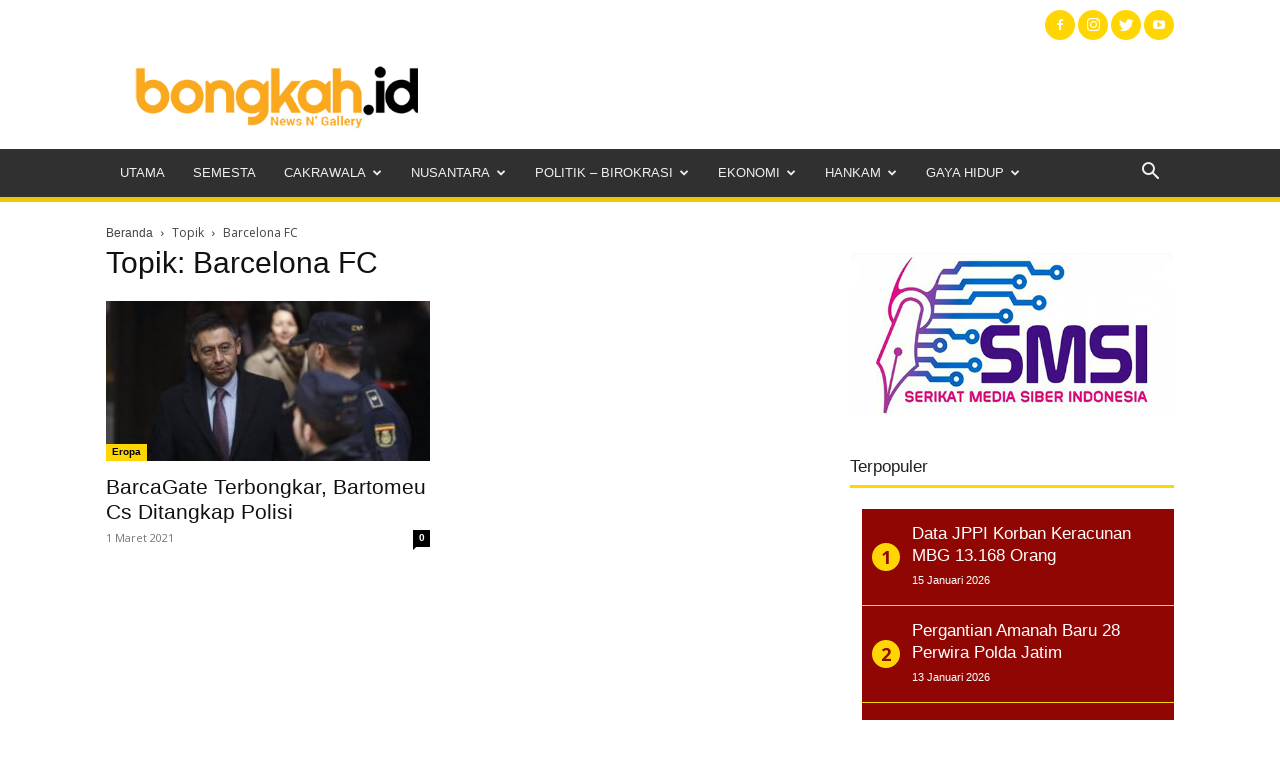

--- FILE ---
content_type: text/html; charset=UTF-8
request_url: https://bongkah.id/tag/barcelona-fc/
body_size: 46220
content:
<!doctype html >
<!--[if IE 8]>    <html class="ie8" lang="en"> <![endif]-->
<!--[if IE 9]>    <html class="ie9" lang="en"> <![endif]-->
<!--[if gt IE 8]><!--> <html lang="id"> <!--<![endif]-->
<head>
    <title>Berita Barcelona FC Hari ini</title>
    <meta charset="UTF-8" />
    <meta name="viewport" content="width=device-width, initial-scale=1.0">
    <link rel="pingback" href="https://bongkah.id/xmlrpc.php" />
    <script async src="https://pagead2.googlesyndication.com/pagead/js/adsbygoogle.js?client=ca-pub-4658443775749590"
     crossorigin="anonymous"></script><meta name='robots' content='index, follow, max-image-preview:large, max-snippet:-1, max-video-preview:-1' />
<link rel="icon" type="image/png" href="https://bongkah.id/wp-content/uploads/2020/03/ico.png">
	<!-- This site is optimized with the Yoast SEO plugin v21.8.1 - https://yoast.com/wordpress/plugins/seo/ -->
	<link rel="canonical" href="https://bongkah.id/tag/barcelona-fc/" />
	<meta property="og:locale" content="id_ID" />
	<meta property="og:type" content="article" />
	<meta property="og:title" content="Berita Barcelona FC Hari ini" />
	<meta property="og:url" content="https://bongkah.id/tag/barcelona-fc/" />
	<meta property="og:site_name" content="Bongkah.id" />
	<meta property="og:image" content="https://bongkah.id/wp-content/uploads/2020/03/logo-login.jpg" />
	<meta property="og:image:width" content="320" />
	<meta property="og:image:height" content="320" />
	<meta property="og:image:type" content="image/jpeg" />
	<meta name="twitter:card" content="summary_large_image" />
	<meta name="twitter:site" content="@bongkah" />
	<script type="application/ld+json" class="yoast-schema-graph">{"@context":"https://schema.org","@graph":[{"@type":"CollectionPage","@id":"https://bongkah.id/tag/barcelona-fc/","url":"https://bongkah.id/tag/barcelona-fc/","name":"Berita Barcelona FC Hari ini","isPartOf":{"@id":"https://bongkah.id/#website"},"primaryImageOfPage":{"@id":"https://bongkah.id/tag/barcelona-fc/#primaryimage"},"image":{"@id":"https://bongkah.id/tag/barcelona-fc/#primaryimage"},"thumbnailUrl":"https://bongkah.id/wp-content/uploads/2021/03/barcagate-bartolomeu-ditangkap-polisi.jpeg","breadcrumb":{"@id":"https://bongkah.id/tag/barcelona-fc/#breadcrumb"},"inLanguage":"id"},{"@type":"ImageObject","inLanguage":"id","@id":"https://bongkah.id/tag/barcelona-fc/#primaryimage","url":"https://bongkah.id/wp-content/uploads/2021/03/barcagate-bartolomeu-ditangkap-polisi.jpeg","contentUrl":"https://bongkah.id/wp-content/uploads/2021/03/barcagate-bartolomeu-ditangkap-polisi.jpeg","width":754,"height":546,"caption":"MANTAN Presiden Klub Barcelona Josep Maria Bartomeu saat dijempul polisi. Bartomeu dijerat dengan pasal korupsi, setelah skandal BarcaGate terungap di masyarakat."},{"@type":"BreadcrumbList","@id":"https://bongkah.id/tag/barcelona-fc/#breadcrumb","itemListElement":[{"@type":"ListItem","position":1,"name":"Home","item":"https://bongkah.id/"},{"@type":"ListItem","position":2,"name":"Barcelona FC"}]},{"@type":"WebSite","@id":"https://bongkah.id/#website","url":"https://bongkah.id/","name":"Bongkah.id","description":"portal berita jawa timur berita indonesia berita nasional berita nusantara","publisher":{"@id":"https://bongkah.id/#organization"},"alternateName":"News N Gallery","potentialAction":[{"@type":"SearchAction","target":{"@type":"EntryPoint","urlTemplate":"https://bongkah.id/?s={search_term_string}"},"query-input":"required name=search_term_string"}],"inLanguage":"id"},{"@type":"Organization","@id":"https://bongkah.id/#organization","name":"Bongkah.id","alternateName":"News N Gallery","url":"https://bongkah.id/","logo":{"@type":"ImageObject","inLanguage":"id","@id":"https://bongkah.id/#/schema/logo/image/","url":"https://bongkah.id/wp-content/uploads/2020/03/bongkah-id-96.png","contentUrl":"https://bongkah.id/wp-content/uploads/2020/03/bongkah-id-96.png","width":398,"height":96,"caption":"Bongkah.id"},"image":{"@id":"https://bongkah.id/#/schema/logo/image/"},"sameAs":["https://web.facebook.com/bongkah.id.77","https://twitter.com/bongkah","https://www.instagram.com/bongkah.id/","https://www.youtube.com/"]}]}</script>
	<!-- / Yoast SEO plugin. -->


<link rel='dns-prefetch' href='//fonts.googleapis.com' />
<link rel="alternate" type="application/rss+xml" title="Bongkah.id &raquo; Feed" href="https://bongkah.id/feed/" />
<link rel="alternate" type="application/rss+xml" title="Bongkah.id &raquo; Umpan Komentar" href="https://bongkah.id/comments/feed/" />
<link rel="alternate" type="application/rss+xml" title="Bongkah.id &raquo; Barcelona FC Umpan Tag" href="https://bongkah.id/tag/barcelona-fc/feed/" />
<script type="text/javascript">
/* <![CDATA[ */
window._wpemojiSettings = {"baseUrl":"https:\/\/s.w.org\/images\/core\/emoji\/15.0.3\/72x72\/","ext":".png","svgUrl":"https:\/\/s.w.org\/images\/core\/emoji\/15.0.3\/svg\/","svgExt":".svg","source":{"concatemoji":"https:\/\/bongkah.id\/wp-includes\/js\/wp-emoji-release.min.js?ver=6.6.2"}};
/*! This file is auto-generated */
!function(i,n){var o,s,e;function c(e){try{var t={supportTests:e,timestamp:(new Date).valueOf()};sessionStorage.setItem(o,JSON.stringify(t))}catch(e){}}function p(e,t,n){e.clearRect(0,0,e.canvas.width,e.canvas.height),e.fillText(t,0,0);var t=new Uint32Array(e.getImageData(0,0,e.canvas.width,e.canvas.height).data),r=(e.clearRect(0,0,e.canvas.width,e.canvas.height),e.fillText(n,0,0),new Uint32Array(e.getImageData(0,0,e.canvas.width,e.canvas.height).data));return t.every(function(e,t){return e===r[t]})}function u(e,t,n){switch(t){case"flag":return n(e,"\ud83c\udff3\ufe0f\u200d\u26a7\ufe0f","\ud83c\udff3\ufe0f\u200b\u26a7\ufe0f")?!1:!n(e,"\ud83c\uddfa\ud83c\uddf3","\ud83c\uddfa\u200b\ud83c\uddf3")&&!n(e,"\ud83c\udff4\udb40\udc67\udb40\udc62\udb40\udc65\udb40\udc6e\udb40\udc67\udb40\udc7f","\ud83c\udff4\u200b\udb40\udc67\u200b\udb40\udc62\u200b\udb40\udc65\u200b\udb40\udc6e\u200b\udb40\udc67\u200b\udb40\udc7f");case"emoji":return!n(e,"\ud83d\udc26\u200d\u2b1b","\ud83d\udc26\u200b\u2b1b")}return!1}function f(e,t,n){var r="undefined"!=typeof WorkerGlobalScope&&self instanceof WorkerGlobalScope?new OffscreenCanvas(300,150):i.createElement("canvas"),a=r.getContext("2d",{willReadFrequently:!0}),o=(a.textBaseline="top",a.font="600 32px Arial",{});return e.forEach(function(e){o[e]=t(a,e,n)}),o}function t(e){var t=i.createElement("script");t.src=e,t.defer=!0,i.head.appendChild(t)}"undefined"!=typeof Promise&&(o="wpEmojiSettingsSupports",s=["flag","emoji"],n.supports={everything:!0,everythingExceptFlag:!0},e=new Promise(function(e){i.addEventListener("DOMContentLoaded",e,{once:!0})}),new Promise(function(t){var n=function(){try{var e=JSON.parse(sessionStorage.getItem(o));if("object"==typeof e&&"number"==typeof e.timestamp&&(new Date).valueOf()<e.timestamp+604800&&"object"==typeof e.supportTests)return e.supportTests}catch(e){}return null}();if(!n){if("undefined"!=typeof Worker&&"undefined"!=typeof OffscreenCanvas&&"undefined"!=typeof URL&&URL.createObjectURL&&"undefined"!=typeof Blob)try{var e="postMessage("+f.toString()+"("+[JSON.stringify(s),u.toString(),p.toString()].join(",")+"));",r=new Blob([e],{type:"text/javascript"}),a=new Worker(URL.createObjectURL(r),{name:"wpTestEmojiSupports"});return void(a.onmessage=function(e){c(n=e.data),a.terminate(),t(n)})}catch(e){}c(n=f(s,u,p))}t(n)}).then(function(e){for(var t in e)n.supports[t]=e[t],n.supports.everything=n.supports.everything&&n.supports[t],"flag"!==t&&(n.supports.everythingExceptFlag=n.supports.everythingExceptFlag&&n.supports[t]);n.supports.everythingExceptFlag=n.supports.everythingExceptFlag&&!n.supports.flag,n.DOMReady=!1,n.readyCallback=function(){n.DOMReady=!0}}).then(function(){return e}).then(function(){var e;n.supports.everything||(n.readyCallback(),(e=n.source||{}).concatemoji?t(e.concatemoji):e.wpemoji&&e.twemoji&&(t(e.twemoji),t(e.wpemoji)))}))}((window,document),window._wpemojiSettings);
/* ]]> */
</script>
<style id='wp-emoji-styles-inline-css' type='text/css'>

	img.wp-smiley, img.emoji {
		display: inline !important;
		border: none !important;
		box-shadow: none !important;
		height: 1em !important;
		width: 1em !important;
		margin: 0 0.07em !important;
		vertical-align: -0.1em !important;
		background: none !important;
		padding: 0 !important;
	}
</style>
<link rel='stylesheet' id='wp-block-library-css' href='https://bongkah.id/wp-includes/css/dist/block-library/style.min.css?ver=6.6.2' type='text/css' media='all' />
<style id='classic-theme-styles-inline-css' type='text/css'>
/*! This file is auto-generated */
.wp-block-button__link{color:#fff;background-color:#32373c;border-radius:9999px;box-shadow:none;text-decoration:none;padding:calc(.667em + 2px) calc(1.333em + 2px);font-size:1.125em}.wp-block-file__button{background:#32373c;color:#fff;text-decoration:none}
</style>
<style id='global-styles-inline-css' type='text/css'>
:root{--wp--preset--aspect-ratio--square: 1;--wp--preset--aspect-ratio--4-3: 4/3;--wp--preset--aspect-ratio--3-4: 3/4;--wp--preset--aspect-ratio--3-2: 3/2;--wp--preset--aspect-ratio--2-3: 2/3;--wp--preset--aspect-ratio--16-9: 16/9;--wp--preset--aspect-ratio--9-16: 9/16;--wp--preset--color--black: #000000;--wp--preset--color--cyan-bluish-gray: #abb8c3;--wp--preset--color--white: #ffffff;--wp--preset--color--pale-pink: #f78da7;--wp--preset--color--vivid-red: #cf2e2e;--wp--preset--color--luminous-vivid-orange: #ff6900;--wp--preset--color--luminous-vivid-amber: #fcb900;--wp--preset--color--light-green-cyan: #7bdcb5;--wp--preset--color--vivid-green-cyan: #00d084;--wp--preset--color--pale-cyan-blue: #8ed1fc;--wp--preset--color--vivid-cyan-blue: #0693e3;--wp--preset--color--vivid-purple: #9b51e0;--wp--preset--gradient--vivid-cyan-blue-to-vivid-purple: linear-gradient(135deg,rgba(6,147,227,1) 0%,rgb(155,81,224) 100%);--wp--preset--gradient--light-green-cyan-to-vivid-green-cyan: linear-gradient(135deg,rgb(122,220,180) 0%,rgb(0,208,130) 100%);--wp--preset--gradient--luminous-vivid-amber-to-luminous-vivid-orange: linear-gradient(135deg,rgba(252,185,0,1) 0%,rgba(255,105,0,1) 100%);--wp--preset--gradient--luminous-vivid-orange-to-vivid-red: linear-gradient(135deg,rgba(255,105,0,1) 0%,rgb(207,46,46) 100%);--wp--preset--gradient--very-light-gray-to-cyan-bluish-gray: linear-gradient(135deg,rgb(238,238,238) 0%,rgb(169,184,195) 100%);--wp--preset--gradient--cool-to-warm-spectrum: linear-gradient(135deg,rgb(74,234,220) 0%,rgb(151,120,209) 20%,rgb(207,42,186) 40%,rgb(238,44,130) 60%,rgb(251,105,98) 80%,rgb(254,248,76) 100%);--wp--preset--gradient--blush-light-purple: linear-gradient(135deg,rgb(255,206,236) 0%,rgb(152,150,240) 100%);--wp--preset--gradient--blush-bordeaux: linear-gradient(135deg,rgb(254,205,165) 0%,rgb(254,45,45) 50%,rgb(107,0,62) 100%);--wp--preset--gradient--luminous-dusk: linear-gradient(135deg,rgb(255,203,112) 0%,rgb(199,81,192) 50%,rgb(65,88,208) 100%);--wp--preset--gradient--pale-ocean: linear-gradient(135deg,rgb(255,245,203) 0%,rgb(182,227,212) 50%,rgb(51,167,181) 100%);--wp--preset--gradient--electric-grass: linear-gradient(135deg,rgb(202,248,128) 0%,rgb(113,206,126) 100%);--wp--preset--gradient--midnight: linear-gradient(135deg,rgb(2,3,129) 0%,rgb(40,116,252) 100%);--wp--preset--font-size--small: 11px;--wp--preset--font-size--medium: 20px;--wp--preset--font-size--large: 32px;--wp--preset--font-size--x-large: 42px;--wp--preset--font-size--regular: 15px;--wp--preset--font-size--larger: 50px;--wp--preset--spacing--20: 0.44rem;--wp--preset--spacing--30: 0.67rem;--wp--preset--spacing--40: 1rem;--wp--preset--spacing--50: 1.5rem;--wp--preset--spacing--60: 2.25rem;--wp--preset--spacing--70: 3.38rem;--wp--preset--spacing--80: 5.06rem;--wp--preset--shadow--natural: 6px 6px 9px rgba(0, 0, 0, 0.2);--wp--preset--shadow--deep: 12px 12px 50px rgba(0, 0, 0, 0.4);--wp--preset--shadow--sharp: 6px 6px 0px rgba(0, 0, 0, 0.2);--wp--preset--shadow--outlined: 6px 6px 0px -3px rgba(255, 255, 255, 1), 6px 6px rgba(0, 0, 0, 1);--wp--preset--shadow--crisp: 6px 6px 0px rgba(0, 0, 0, 1);}:where(.is-layout-flex){gap: 0.5em;}:where(.is-layout-grid){gap: 0.5em;}body .is-layout-flex{display: flex;}.is-layout-flex{flex-wrap: wrap;align-items: center;}.is-layout-flex > :is(*, div){margin: 0;}body .is-layout-grid{display: grid;}.is-layout-grid > :is(*, div){margin: 0;}:where(.wp-block-columns.is-layout-flex){gap: 2em;}:where(.wp-block-columns.is-layout-grid){gap: 2em;}:where(.wp-block-post-template.is-layout-flex){gap: 1.25em;}:where(.wp-block-post-template.is-layout-grid){gap: 1.25em;}.has-black-color{color: var(--wp--preset--color--black) !important;}.has-cyan-bluish-gray-color{color: var(--wp--preset--color--cyan-bluish-gray) !important;}.has-white-color{color: var(--wp--preset--color--white) !important;}.has-pale-pink-color{color: var(--wp--preset--color--pale-pink) !important;}.has-vivid-red-color{color: var(--wp--preset--color--vivid-red) !important;}.has-luminous-vivid-orange-color{color: var(--wp--preset--color--luminous-vivid-orange) !important;}.has-luminous-vivid-amber-color{color: var(--wp--preset--color--luminous-vivid-amber) !important;}.has-light-green-cyan-color{color: var(--wp--preset--color--light-green-cyan) !important;}.has-vivid-green-cyan-color{color: var(--wp--preset--color--vivid-green-cyan) !important;}.has-pale-cyan-blue-color{color: var(--wp--preset--color--pale-cyan-blue) !important;}.has-vivid-cyan-blue-color{color: var(--wp--preset--color--vivid-cyan-blue) !important;}.has-vivid-purple-color{color: var(--wp--preset--color--vivid-purple) !important;}.has-black-background-color{background-color: var(--wp--preset--color--black) !important;}.has-cyan-bluish-gray-background-color{background-color: var(--wp--preset--color--cyan-bluish-gray) !important;}.has-white-background-color{background-color: var(--wp--preset--color--white) !important;}.has-pale-pink-background-color{background-color: var(--wp--preset--color--pale-pink) !important;}.has-vivid-red-background-color{background-color: var(--wp--preset--color--vivid-red) !important;}.has-luminous-vivid-orange-background-color{background-color: var(--wp--preset--color--luminous-vivid-orange) !important;}.has-luminous-vivid-amber-background-color{background-color: var(--wp--preset--color--luminous-vivid-amber) !important;}.has-light-green-cyan-background-color{background-color: var(--wp--preset--color--light-green-cyan) !important;}.has-vivid-green-cyan-background-color{background-color: var(--wp--preset--color--vivid-green-cyan) !important;}.has-pale-cyan-blue-background-color{background-color: var(--wp--preset--color--pale-cyan-blue) !important;}.has-vivid-cyan-blue-background-color{background-color: var(--wp--preset--color--vivid-cyan-blue) !important;}.has-vivid-purple-background-color{background-color: var(--wp--preset--color--vivid-purple) !important;}.has-black-border-color{border-color: var(--wp--preset--color--black) !important;}.has-cyan-bluish-gray-border-color{border-color: var(--wp--preset--color--cyan-bluish-gray) !important;}.has-white-border-color{border-color: var(--wp--preset--color--white) !important;}.has-pale-pink-border-color{border-color: var(--wp--preset--color--pale-pink) !important;}.has-vivid-red-border-color{border-color: var(--wp--preset--color--vivid-red) !important;}.has-luminous-vivid-orange-border-color{border-color: var(--wp--preset--color--luminous-vivid-orange) !important;}.has-luminous-vivid-amber-border-color{border-color: var(--wp--preset--color--luminous-vivid-amber) !important;}.has-light-green-cyan-border-color{border-color: var(--wp--preset--color--light-green-cyan) !important;}.has-vivid-green-cyan-border-color{border-color: var(--wp--preset--color--vivid-green-cyan) !important;}.has-pale-cyan-blue-border-color{border-color: var(--wp--preset--color--pale-cyan-blue) !important;}.has-vivid-cyan-blue-border-color{border-color: var(--wp--preset--color--vivid-cyan-blue) !important;}.has-vivid-purple-border-color{border-color: var(--wp--preset--color--vivid-purple) !important;}.has-vivid-cyan-blue-to-vivid-purple-gradient-background{background: var(--wp--preset--gradient--vivid-cyan-blue-to-vivid-purple) !important;}.has-light-green-cyan-to-vivid-green-cyan-gradient-background{background: var(--wp--preset--gradient--light-green-cyan-to-vivid-green-cyan) !important;}.has-luminous-vivid-amber-to-luminous-vivid-orange-gradient-background{background: var(--wp--preset--gradient--luminous-vivid-amber-to-luminous-vivid-orange) !important;}.has-luminous-vivid-orange-to-vivid-red-gradient-background{background: var(--wp--preset--gradient--luminous-vivid-orange-to-vivid-red) !important;}.has-very-light-gray-to-cyan-bluish-gray-gradient-background{background: var(--wp--preset--gradient--very-light-gray-to-cyan-bluish-gray) !important;}.has-cool-to-warm-spectrum-gradient-background{background: var(--wp--preset--gradient--cool-to-warm-spectrum) !important;}.has-blush-light-purple-gradient-background{background: var(--wp--preset--gradient--blush-light-purple) !important;}.has-blush-bordeaux-gradient-background{background: var(--wp--preset--gradient--blush-bordeaux) !important;}.has-luminous-dusk-gradient-background{background: var(--wp--preset--gradient--luminous-dusk) !important;}.has-pale-ocean-gradient-background{background: var(--wp--preset--gradient--pale-ocean) !important;}.has-electric-grass-gradient-background{background: var(--wp--preset--gradient--electric-grass) !important;}.has-midnight-gradient-background{background: var(--wp--preset--gradient--midnight) !important;}.has-small-font-size{font-size: var(--wp--preset--font-size--small) !important;}.has-medium-font-size{font-size: var(--wp--preset--font-size--medium) !important;}.has-large-font-size{font-size: var(--wp--preset--font-size--large) !important;}.has-x-large-font-size{font-size: var(--wp--preset--font-size--x-large) !important;}
:where(.wp-block-post-template.is-layout-flex){gap: 1.25em;}:where(.wp-block-post-template.is-layout-grid){gap: 1.25em;}
:where(.wp-block-columns.is-layout-flex){gap: 2em;}:where(.wp-block-columns.is-layout-grid){gap: 2em;}
:root :where(.wp-block-pullquote){font-size: 1.5em;line-height: 1.6;}
</style>
<link rel='stylesheet' id='td-plugin-multi-purpose-css' href='https://bongkah.id/wp-content/plugins/td-composer/td-multi-purpose/style.css?ver=cc1840e9c933374cafb3d94619867f37' type='text/css' media='all' />
<link rel='stylesheet' id='google-fonts-style-css' href='https://fonts.googleapis.com/css?family=Open+Sans%3A400%2C600%2C700%7CRoboto%3A400%2C500%2C700&#038;display=swap&#038;ver=12.4' type='text/css' media='all' />
<link rel='stylesheet' id='dflip-style-css' href='https://bongkah.id/wp-content/plugins/3d-flipbook-dflip-lite/assets/css/dflip.min.css?ver=2.4.20' type='text/css' media='all' />
<link rel='stylesheet' id='td-theme-css' href='https://bongkah.id/wp-content/themes/Newspaper/style.css?ver=12.4' type='text/css' media='all' />
<style id='td-theme-inline-css' type='text/css'>
    
        @media (max-width: 767px) {
            .td-header-desktop-wrap {
                display: none;
            }
        }
        @media (min-width: 767px) {
            .td-header-mobile-wrap {
                display: none;
            }
        }
    
	
</style>
<link rel='stylesheet' id='js_composer_front-css' href='https://bongkah.id/wp-content/plugins/js_composer/assets/css/js_composer.min.css?ver=6.6.0' type='text/css' media='all' />
<link rel='stylesheet' id='td-legacy-framework-front-style-css' href='https://bongkah.id/wp-content/plugins/td-composer/legacy/Newspaper/assets/css/td_legacy_main.css?ver=cc1840e9c933374cafb3d94619867f37' type='text/css' media='all' />
<link rel='stylesheet' id='td-standard-pack-framework-front-style-css' href='https://bongkah.id/wp-content/plugins/td-standard-pack/Newspaper/assets/css/td_standard_pack_main.css?ver=d39710269e5f4389cf7661fe4fdc36f9' type='text/css' media='all' />
<link rel='stylesheet' id='td-theme-demo-style-css' href='https://bongkah.id/wp-content/plugins/td-composer/legacy/Newspaper/includes/demos/magazine/demo_style.css?ver=12.4' type='text/css' media='all' />
<link rel='stylesheet' id='tdb_style_cloud_templates_front-css' href='https://bongkah.id/wp-content/plugins/td-cloud-library/assets/css/tdb_main.css?ver=ec3d2d0202aa1c6516855c14ff9ec3ea' type='text/css' media='all' />
<script type="text/javascript" src="https://bongkah.id/wp-includes/js/jquery/jquery.min.js?ver=3.7.1" id="jquery-core-js"></script>
<script type="text/javascript" src="https://bongkah.id/wp-includes/js/jquery/jquery-migrate.min.js?ver=3.4.1" id="jquery-migrate-js"></script>
<link rel="EditURI" type="application/rsd+xml" title="RSD" href="https://bongkah.id/xmlrpc.php?rsd" />
<!--[if lt IE 9]><script src="https://cdnjs.cloudflare.com/ajax/libs/html5shiv/3.7.3/html5shiv.js"></script><![endif]-->
        <script>
        window.tdb_global_vars = {"wpRestUrl":"https:\/\/bongkah.id\/wp-json\/","permalinkStructure":"\/%day%\/%monthnum%\/%year%\/%postname%\/"};
        window.tdb_p_autoload_vars = {"isAjax":false,"isAdminBarShowing":false,"autoloadScrollPercent":50};
    </script>
    
    <style id="tdb-global-colors">
        :root {--accent-color: #fff;}
    </style>
	
<meta name="generator" content="Powered by WPBakery Page Builder - drag and drop page builder for WordPress."/>
<meta name="generator" content="Powered by Slider Revolution 6.6.16 - responsive, Mobile-Friendly Slider Plugin for WordPress with comfortable drag and drop interface." />

<!-- JS generated by theme -->

<script>
    
    

	    var tdBlocksArray = []; //here we store all the items for the current page

	    //td_block class - each ajax block uses a object of this class for requests
	    function tdBlock() {
		    this.id = '';
		    this.block_type = 1; //block type id (1-234 etc)
		    this.atts = '';
		    this.td_column_number = '';
		    this.td_current_page = 1; //
		    this.post_count = 0; //from wp
		    this.found_posts = 0; //from wp
		    this.max_num_pages = 0; //from wp
		    this.td_filter_value = ''; //current live filter value
		    this.is_ajax_running = false;
		    this.td_user_action = ''; // load more or infinite loader (used by the animation)
		    this.header_color = '';
		    this.ajax_pagination_infinite_stop = ''; //show load more at page x
	    }


        // td_js_generator - mini detector
        (function(){
            var htmlTag = document.getElementsByTagName("html")[0];

	        if ( navigator.userAgent.indexOf("MSIE 10.0") > -1 ) {
                htmlTag.className += ' ie10';
            }

            if ( !!navigator.userAgent.match(/Trident.*rv\:11\./) ) {
                htmlTag.className += ' ie11';
            }

	        if ( navigator.userAgent.indexOf("Edge") > -1 ) {
                htmlTag.className += ' ieEdge';
            }

            if ( /(iPad|iPhone|iPod)/g.test(navigator.userAgent) ) {
                htmlTag.className += ' td-md-is-ios';
            }

            var user_agent = navigator.userAgent.toLowerCase();
            if ( user_agent.indexOf("android") > -1 ) {
                htmlTag.className += ' td-md-is-android';
            }

            if ( -1 !== navigator.userAgent.indexOf('Mac OS X')  ) {
                htmlTag.className += ' td-md-is-os-x';
            }

            if ( /chrom(e|ium)/.test(navigator.userAgent.toLowerCase()) ) {
               htmlTag.className += ' td-md-is-chrome';
            }

            if ( -1 !== navigator.userAgent.indexOf('Firefox') ) {
                htmlTag.className += ' td-md-is-firefox';
            }

            if ( -1 !== navigator.userAgent.indexOf('Safari') && -1 === navigator.userAgent.indexOf('Chrome') ) {
                htmlTag.className += ' td-md-is-safari';
            }

            if( -1 !== navigator.userAgent.indexOf('IEMobile') ){
                htmlTag.className += ' td-md-is-iemobile';
            }

        })();




        var tdLocalCache = {};

        ( function () {
            "use strict";

            tdLocalCache = {
                data: {},
                remove: function (resource_id) {
                    delete tdLocalCache.data[resource_id];
                },
                exist: function (resource_id) {
                    return tdLocalCache.data.hasOwnProperty(resource_id) && tdLocalCache.data[resource_id] !== null;
                },
                get: function (resource_id) {
                    return tdLocalCache.data[resource_id];
                },
                set: function (resource_id, cachedData) {
                    tdLocalCache.remove(resource_id);
                    tdLocalCache.data[resource_id] = cachedData;
                }
            };
        })();

    
    
var td_viewport_interval_list=[{"limitBottom":767,"sidebarWidth":228},{"limitBottom":1018,"sidebarWidth":300},{"limitBottom":1140,"sidebarWidth":324}];
var tds_general_modal_image="yes";
var tdc_is_installed="yes";
var td_ajax_url="https:\/\/bongkah.id\/wp-admin\/admin-ajax.php?td_theme_name=Newspaper&v=12.4";
var td_get_template_directory_uri="https:\/\/bongkah.id\/wp-content\/plugins\/td-composer\/legacy\/common";
var tds_snap_menu="snap";
var tds_logo_on_sticky="show";
var tds_header_style="";
var td_please_wait="Mohon tunggu\u2026";
var td_email_user_pass_incorrect="Pengguna dan password salah!";
var td_email_user_incorrect="Email atau nama pengguna salah!";
var td_email_incorrect="Email tidak benar!";
var td_user_incorrect="Username incorrect!";
var td_email_user_empty="Email or username empty!";
var td_pass_empty="Pass empty!";
var td_pass_pattern_incorrect="Invalid Pass Pattern!";
var td_retype_pass_incorrect="Retyped Pass incorrect!";
var tds_more_articles_on_post_enable="";
var tds_more_articles_on_post_time_to_wait="";
var tds_more_articles_on_post_pages_distance_from_top=0;
var tds_theme_color_site_wide="#ffd503";
var tds_smart_sidebar="enabled";
var tdThemeName="Newspaper";
var tdThemeNameWl="Newspaper";
var td_magnific_popup_translation_tPrev="Sebelumnya (tombol panah kiri)";
var td_magnific_popup_translation_tNext="Berikutnya (tombol panah kanan)";
var td_magnific_popup_translation_tCounter="%curr% dari %total%";
var td_magnific_popup_translation_ajax_tError="Isi dari %url% tidak dapat dimuat.";
var td_magnific_popup_translation_image_tError="Gambar #%curr% tidak dapat dimuat.";
var tdBlockNonce="ec0d3abcd1";
var tdDateNamesI18n={"month_names":["Januari","Februari","Maret","April","Mei","Juni","Juli","Agustus","September","Oktober","November","Desember"],"month_names_short":["Jan","Feb","Mar","Apr","Mei","Jun","Jul","Agu","Sep","Okt","Nov","Des"],"day_names":["Minggu","Senin","Selasa","Rabu","Kamis","Jumat","Sabtu"],"day_names_short":["Ming","Sen","Sel","Rab","Kam","Jum","Sab"]};
var tdb_modal_confirm="Save";
var tdb_modal_cancel="Cancel";
var tdb_modal_confirm_alt="Yes";
var tdb_modal_cancel_alt="No";
var td_ad_background_click_link="";
var td_ad_background_click_target="";
</script>


<!-- Header style compiled by theme -->

<style>
    
.td-module-exclusive .td-module-title a:before {
        content: 'EKSKLUSIF';
    }

    
    .td-header-wrap .black-menu .sf-menu > .current-menu-item > a,
    .td-header-wrap .black-menu .sf-menu > .current-menu-ancestor > a,
    .td-header-wrap .black-menu .sf-menu > .current-category-ancestor > a,
    .td-header-wrap .black-menu .sf-menu > li > a:hover,
    .td-header-wrap .black-menu .sf-menu > .sfHover > a,
    .sf-menu > .current-menu-item > a:after,
    .sf-menu > .current-menu-ancestor > a:after,
    .sf-menu > .current-category-ancestor > a:after,
    .sf-menu > li:hover > a:after,
    .sf-menu > .sfHover > a:after,
    .header-search-wrap .td-drop-down-search:after,
    .header-search-wrap .td-drop-down-search .btn:hover,
    input[type=submit]:hover,
    .td-read-more a,
    .td-post-category:hover,
    body .td_top_authors .td-active .td-author-post-count,
    body .td_top_authors .td-active .td-author-comments-count,
    body .td_top_authors .td_mod_wrap:hover .td-author-post-count,
    body .td_top_authors .td_mod_wrap:hover .td-author-comments-count,
    .td-404-sub-sub-title a:hover,
    .td-search-form-widget .wpb_button:hover,
    .td-rating-bar-wrap div,
    .dropcap,
    .td_wrapper_video_playlist .td_video_controls_playlist_wrapper,
    .wpb_default,
    .wpb_default:hover,
    .td-left-smart-list:hover,
    .td-right-smart-list:hover,
    #bbpress-forums button:hover,
    .bbp_widget_login .button:hover,
    .td-footer-wrapper .td-post-category,
    .td-footer-wrapper .widget_product_search input[type="submit"]:hover,
    .single-product .product .summary .cart .button:hover,
    .td-next-prev-wrap a:hover,
    .td-load-more-wrap a:hover,
    .td-post-small-box a:hover,
    .page-nav .current,
    .page-nav:first-child > div,
    #bbpress-forums .bbp-pagination .current,
    #bbpress-forums #bbp-single-user-details #bbp-user-navigation li.current a,
    .td-theme-slider:hover .slide-meta-cat a,
    a.vc_btn-black:hover,
    .td-trending-now-wrapper:hover .td-trending-now-title,
    .td-scroll-up,
    .td-smart-list-button:hover,
    .td-weather-information:before,
    .td-weather-week:before,
    .td_block_exchange .td-exchange-header:before,
    .td-pulldown-syle-2 .td-subcat-dropdown ul:after,
    .td_block_template_9 .td-block-title:after,
    .td_block_template_15 .td-block-title:before,
    div.wpforms-container .wpforms-form div.wpforms-submit-container button[type=submit],
    .td-close-video-fixed {
        background-color: #ffd503;
    }

    .td_block_template_4 .td-related-title .td-cur-simple-item:before {
        border-color: #ffd503 transparent transparent transparent !important;
    }
    
    
    .td_block_template_4 .td-related-title .td-cur-simple-item,
    .td_block_template_3 .td-related-title .td-cur-simple-item,
    .td_block_template_9 .td-related-title:after {
        background-color: #ffd503;
    }

    a,
    cite a:hover,
    .td-page-content blockquote p,
    .td-post-content blockquote p,
    .mce-content-body blockquote p,
    .comment-content blockquote p,
    .wpb_text_column blockquote p,
    .td_block_text_with_title blockquote p,
    .td_module_wrap:hover .entry-title a,
    .td-subcat-filter .td-subcat-list a:hover,
    .td-subcat-filter .td-subcat-dropdown a:hover,
    .td_quote_on_blocks,
    .dropcap2,
    .dropcap3,
    body .td_top_authors .td-active .td-authors-name a,
    body .td_top_authors .td_mod_wrap:hover .td-authors-name a,
    .td-post-next-prev-content a:hover,
    .author-box-wrap .td-author-social a:hover,
    .td-author-name a:hover,
    .td-author-url a:hover,
    .comment-reply-link:hover,
    .logged-in-as a:hover,
    #cancel-comment-reply-link:hover,
    .td-search-query,
    .widget a:hover,
    .td_wp_recentcomments a:hover,
    .archive .widget_archive .current,
    .archive .widget_archive .current a,
    .widget_calendar tfoot a:hover,
    #bbpress-forums li.bbp-header .bbp-reply-content span a:hover,
    #bbpress-forums .bbp-forum-freshness a:hover,
    #bbpress-forums .bbp-topic-freshness a:hover,
    #bbpress-forums .bbp-forums-list li a:hover,
    #bbpress-forums .bbp-forum-title:hover,
    #bbpress-forums .bbp-topic-permalink:hover,
    #bbpress-forums .bbp-topic-started-by a:hover,
    #bbpress-forums .bbp-topic-started-in a:hover,
    #bbpress-forums .bbp-body .super-sticky li.bbp-topic-title .bbp-topic-permalink,
    #bbpress-forums .bbp-body .sticky li.bbp-topic-title .bbp-topic-permalink,
    .widget_display_replies .bbp-author-name,
    .widget_display_topics .bbp-author-name,
    .td-subfooter-menu li a:hover,
    a.vc_btn-black:hover,
    .td-smart-list-dropdown-wrap .td-smart-list-button:hover,
    .td-instagram-user a,
    .td-block-title-wrap .td-wrapper-pulldown-filter .td-pulldown-filter-display-option:hover,
    .td-block-title-wrap .td-wrapper-pulldown-filter .td-pulldown-filter-display-option:hover i,
    .td-block-title-wrap .td-wrapper-pulldown-filter .td-pulldown-filter-link:hover,
    .td-block-title-wrap .td-wrapper-pulldown-filter .td-pulldown-filter-item .td-cur-simple-item,
    .td-pulldown-syle-2 .td-subcat-dropdown:hover .td-subcat-more span,
    .td-pulldown-syle-2 .td-subcat-dropdown:hover .td-subcat-more i,
    .td-pulldown-syle-3 .td-subcat-dropdown:hover .td-subcat-more span,
    .td-pulldown-syle-3 .td-subcat-dropdown:hover .td-subcat-more i,
    .td_block_template_2 .td-related-title .td-cur-simple-item,
    .td_block_template_5 .td-related-title .td-cur-simple-item,
    .td_block_template_6 .td-related-title .td-cur-simple-item,
    .td_block_template_7 .td-related-title .td-cur-simple-item,
    .td_block_template_8 .td-related-title .td-cur-simple-item,
    .td_block_template_9 .td-related-title .td-cur-simple-item,
    .td_block_template_10 .td-related-title .td-cur-simple-item,
    .td_block_template_11 .td-related-title .td-cur-simple-item,
    .td_block_template_12 .td-related-title .td-cur-simple-item,
    .td_block_template_13 .td-related-title .td-cur-simple-item,
    .td_block_template_14 .td-related-title .td-cur-simple-item,
    .td_block_template_15 .td-related-title .td-cur-simple-item,
    .td_block_template_16 .td-related-title .td-cur-simple-item,
    .td_block_template_17 .td-related-title .td-cur-simple-item,
    .td-theme-wrap .sf-menu ul .td-menu-item > a:hover,
    .td-theme-wrap .sf-menu ul .sfHover > a,
    .td-theme-wrap .sf-menu ul .current-menu-ancestor > a,
    .td-theme-wrap .sf-menu ul .current-category-ancestor > a,
    .td-theme-wrap .sf-menu ul .current-menu-item > a,
    .td_outlined_btn,
    body .td_block_categories_tags .td-ct-item:hover,
    body .td_block_list_menu li.current-menu-item > a,
    body .td_block_list_menu li.current-menu-ancestor > a,
    body .td_block_list_menu li.current-category-ancestor > a {
        color: #ffd503;
    }

    a.vc_btn-black.vc_btn_square_outlined:hover,
    a.vc_btn-black.vc_btn_outlined:hover {
        color: #ffd503 !important;
    }

    .td-next-prev-wrap a:hover,
    .td-load-more-wrap a:hover,
    .td-post-small-box a:hover,
    .page-nav .current,
    .page-nav:first-child > div,
    #bbpress-forums .bbp-pagination .current,
    .post .td_quote_box,
    .page .td_quote_box,
    a.vc_btn-black:hover,
    .td_block_template_5 .td-block-title > *,
    .td_outlined_btn {
        border-color: #ffd503;
    }

    .td_wrapper_video_playlist .td_video_currently_playing:after {
        border-color: #ffd503 !important;
    }

    .header-search-wrap .td-drop-down-search:before {
        border-color: transparent transparent #ffd503 transparent;
    }

    .block-title > span,
    .block-title > a,
    .block-title > label,
    .widgettitle,
    .widgettitle:after,
    body .td-trending-now-title,
    .td-trending-now-wrapper:hover .td-trending-now-title,
    .wpb_tabs li.ui-tabs-active a,
    .wpb_tabs li:hover a,
    .vc_tta-container .vc_tta-color-grey.vc_tta-tabs-position-top.vc_tta-style-classic .vc_tta-tabs-container .vc_tta-tab.vc_active > a,
    .vc_tta-container .vc_tta-color-grey.vc_tta-tabs-position-top.vc_tta-style-classic .vc_tta-tabs-container .vc_tta-tab:hover > a,
    .td_block_template_1 .td-related-title .td-cur-simple-item,
    .td-subcat-filter .td-subcat-dropdown:hover .td-subcat-more, 
    .td_3D_btn,
    .td_shadow_btn,
    .td_default_btn,
    .td_round_btn, 
    .td_outlined_btn:hover {
    	background-color: #ffd503;
    }
    .block-title,
    .td_block_template_1 .td-related-title,
    .wpb_tabs .wpb_tabs_nav,
    .vc_tta-container .vc_tta-color-grey.vc_tta-tabs-position-top.vc_tta-style-classic .vc_tta-tabs-container {
        border-color: #ffd503;
    }
    .td_block_wrap .td-subcat-item a.td-cur-simple-item {
	    color: #ffd503;
	}


    
    .td-grid-style-4 .entry-title
    {
        background-color: rgba(255, 213, 3, 0.7);
    }


    
    .td-theme-wrap .block-title > span,
    .td-theme-wrap .block-title > span > a,
    .td-theme-wrap .widget_rss .block-title .rsswidget,
    .td-theme-wrap .block-title > a,
    .widgettitle,
    .widgettitle > a,
    body .td-trending-now-title,
    .wpb_tabs li.ui-tabs-active a,
    .wpb_tabs li:hover a,
    .vc_tta-container .vc_tta-color-grey.vc_tta-tabs-position-top.vc_tta-style-classic .vc_tta-tabs-container .vc_tta-tab.vc_active > a,
    .vc_tta-container .vc_tta-color-grey.vc_tta-tabs-position-top.vc_tta-style-classic .vc_tta-tabs-container .vc_tta-tab:hover > a,
    .td-related-title .td-cur-simple-item,
    .td-theme-wrap .td_block_template_2 .td-block-title > *,
    .td-theme-wrap .td_block_template_3 .td-block-title > *,
    .td-theme-wrap .td_block_template_4 .td-block-title > *,
    .td-theme-wrap .td_block_template_5 .td-block-title > *,
    .td-theme-wrap .td_block_template_6 .td-block-title > *,
    .td-theme-wrap .td_block_template_6 .td-block-title:before,
    .td-theme-wrap .td_block_template_7 .td-block-title > *,
    .td-theme-wrap .td_block_template_8 .td-block-title > *,
    .td-theme-wrap .td_block_template_9 .td-block-title > *,
    .td-theme-wrap .td_block_template_10 .td-block-title > *,
    .td-theme-wrap .td_block_template_11 .td-block-title > *,
    .td-theme-wrap .td_block_template_12 .td-block-title > *,
    .td-theme-wrap .td_block_template_13 .td-block-title > span,
    .td-theme-wrap .td_block_template_13 .td-block-title > a,
    .td-theme-wrap .td_block_template_14 .td-block-title > *,
    .td-theme-wrap .td_block_template_14 .td-block-title-wrap .td-wrapper-pulldown-filter .td-pulldown-filter-display-option,
    .td-theme-wrap .td_block_template_14 .td-block-title-wrap .td-wrapper-pulldown-filter .td-pulldown-filter-display-option i,
    .td-theme-wrap .td_block_template_14 .td-block-title-wrap .td-wrapper-pulldown-filter .td-pulldown-filter-display-option:hover,
    .td-theme-wrap .td_block_template_14 .td-block-title-wrap .td-wrapper-pulldown-filter .td-pulldown-filter-display-option:hover i,
    .td-theme-wrap .td_block_template_15 .td-block-title > *,
    .td-theme-wrap .td_block_template_15 .td-block-title-wrap .td-wrapper-pulldown-filter,
    .td-theme-wrap .td_block_template_15 .td-block-title-wrap .td-wrapper-pulldown-filter i,
    .td-theme-wrap .td_block_template_16 .td-block-title > *,
    .td-theme-wrap .td_block_template_17 .td-block-title > * {
    	color: #222222;
    }


    
    .td-menu-background:before,
    .td-search-background:before {
        background: rgba(69,132,112,0.85);
        background: -moz-linear-gradient(top, rgba(69,132,112,0.85) 0%, rgba(18,129,153,0.85) 100%);
        background: -webkit-gradient(left top, left bottom, color-stop(0%, rgba(69,132,112,0.85)), color-stop(100%, rgba(18,129,153,0.85)));
        background: -webkit-linear-gradient(top, rgba(69,132,112,0.85) 0%, rgba(18,129,153,0.85) 100%);
        background: -o-linear-gradient(top, rgba(69,132,112,0.85) 0%, rgba(18,129,153,0.85) 100%);
        background: -ms-linear-gradient(top, rgba(69,132,112,0.85) 0%, rgba(18,129,153,0.85) 100%);
        background: linear-gradient(to bottom, rgba(69,132,112,0.85) 0%, rgba(18,129,153,0.85) 100%);
        filter: progid:DXImageTransform.Microsoft.gradient( startColorstr='rgba(69,132,112,0.85)', endColorstr='rgba(18,129,153,0.85)', GradientType=0 );
    }

    
    .td-mobile-content .current-menu-item > a,
    .td-mobile-content .current-menu-ancestor > a,
    .td-mobile-content .current-category-ancestor > a,
    #td-mobile-nav .td-menu-login-section a:hover,
    #td-mobile-nav .td-register-section a:hover,
    #td-mobile-nav .td-menu-socials-wrap a:hover i,
    .td-search-close span:hover i {
        color: #e9ed6c;
    }

    
    .td-menu-background,
    .td-search-background {
        background-image: url('https://bongkah.id/wp-content/uploads/2020/03/1.jpg');
    }

    
    ul.sf-menu > .menu-item > a {
        font-size:13px;
	font-weight:normal;
	text-transform:uppercase;
	
    }
    
    .td-page-title,
    .td-category-title-holder .td-page-title {
    	font-family:Trebuchet, Tahoma, Arial, sans-serif;
	
    }
    
    .td-page-content p,
    .td-page-content li,
    .td-page-content .td_block_text_with_title,
    .wpb_text_column p {
    	font-family:"Helvetica Neue", Helvetica, Arial, sans-serif;
	
    }
    
    body, p {
    	font-family:"Helvetica Neue", Helvetica, Arial, sans-serif;
	font-size:15px;
	
    }




    
    .white-popup-block:after {
        background: rgba(69,132,112,0.8);
        background: -moz-linear-gradient(45deg, rgba(69,132,112,0.8) 0%, rgba(18,129,153,0.85) 100%);
        background: -webkit-gradient(left bottom, right top, color-stop(0%, rgba(69,132,112,0.8)), color-stop(100%, rgba(18,129,153,0.85)));
        background: -webkit-linear-gradient(45deg, rgba(69,132,112,0.8) 0%, rgba(18,129,153,0.85) 100%);
        background: linear-gradient(45deg, rgba(69,132,112,0.8) 0%, rgba(18,129,153,0.85) 100%);
    }


    
    .white-popup-block:before {
        background-image: url('https://bongkah.id/wp-content/uploads/2020/03/1.jpg');
    }.td-header-style-12 .td-header-menu-wrap-full,
    .td-header-style-12 .td-affix,
    .td-grid-style-1.td-hover-1 .td-big-grid-post:hover .td-post-category,
    .td-grid-style-5.td-hover-1 .td-big-grid-post:hover .td-post-category,
    .td_category_template_3 .td-current-sub-category,
    .td_category_template_8 .td-category-header .td-category a.td-current-sub-category,
    .td_category_template_4 .td-category-siblings .td-category a:hover,
     .td_block_big_grid_9.td-grid-style-1 .td-post-category,
    .td_block_big_grid_9.td-grid-style-5 .td-post-category,
    .td-grid-style-6.td-hover-1 .td-module-thumb:after,
     .tdm-menu-active-style5 .td-header-menu-wrap .sf-menu > .current-menu-item > a,
    .tdm-menu-active-style5 .td-header-menu-wrap .sf-menu > .current-menu-ancestor > a,
    .tdm-menu-active-style5 .td-header-menu-wrap .sf-menu > .current-category-ancestor > a,
    .tdm-menu-active-style5 .td-header-menu-wrap .sf-menu > li > a:hover,
    .tdm-menu-active-style5 .td-header-menu-wrap .sf-menu > .sfHover > a {
        background-color: #ffd503;
    }
    
    .td_mega_menu_sub_cats .cur-sub-cat,
    .td-mega-span h3 a:hover,
    .td_mod_mega_menu:hover .entry-title a,
    .header-search-wrap .result-msg a:hover,
    .td-header-top-menu .td-drop-down-search .td_module_wrap:hover .entry-title a,
    .td-header-top-menu .td-icon-search:hover,
    .td-header-wrap .result-msg a:hover,
    .top-header-menu li a:hover,
    .top-header-menu .current-menu-item > a,
    .top-header-menu .current-menu-ancestor > a,
    .top-header-menu .current-category-ancestor > a,
    .td-social-icon-wrap > a:hover,
    .td-header-sp-top-widget .td-social-icon-wrap a:hover,
    .td_mod_related_posts:hover h3 > a,
    .td-post-template-11 .td-related-title .td-related-left:hover,
    .td-post-template-11 .td-related-title .td-related-right:hover,
    .td-post-template-11 .td-related-title .td-cur-simple-item,
    .td-post-template-11 .td_block_related_posts .td-next-prev-wrap a:hover,
    .td-category-header .td-pulldown-category-filter-link:hover,
    .td-category-siblings .td-subcat-dropdown a:hover,
    .td-category-siblings .td-subcat-dropdown a.td-current-sub-category,
    .footer-text-wrap .footer-email-wrap a,
    .footer-social-wrap a:hover,
    .td_module_17 .td-read-more a:hover,
    .td_module_18 .td-read-more a:hover,
    .td_module_19 .td-post-author-name a:hover,
    .td-pulldown-syle-2 .td-subcat-dropdown:hover .td-subcat-more span,
    .td-pulldown-syle-2 .td-subcat-dropdown:hover .td-subcat-more i,
    .td-pulldown-syle-3 .td-subcat-dropdown:hover .td-subcat-more span,
    .td-pulldown-syle-3 .td-subcat-dropdown:hover .td-subcat-more i,
    .tdm-menu-active-style3 .tdm-header.td-header-wrap .sf-menu > .current-category-ancestor > a,
    .tdm-menu-active-style3 .tdm-header.td-header-wrap .sf-menu > .current-menu-ancestor > a,
    .tdm-menu-active-style3 .tdm-header.td-header-wrap .sf-menu > .current-menu-item > a,
    .tdm-menu-active-style3 .tdm-header.td-header-wrap .sf-menu > .sfHover > a,
    .tdm-menu-active-style3 .tdm-header.td-header-wrap .sf-menu > li > a:hover {
        color: #ffd503;
    }
    
    .td-mega-menu-page .wpb_content_element ul li a:hover,
    .td-theme-wrap .td-aj-search-results .td_module_wrap:hover .entry-title a,
    .td-theme-wrap .header-search-wrap .result-msg a:hover {
        color: #ffd503 !important;
    }
    
    .td_category_template_8 .td-category-header .td-category a.td-current-sub-category,
    .td_category_template_4 .td-category-siblings .td-category a:hover,
    .tdm-menu-active-style4 .tdm-header .sf-menu > .current-menu-item > a,
    .tdm-menu-active-style4 .tdm-header .sf-menu > .current-menu-ancestor > a,
    .tdm-menu-active-style4 .tdm-header .sf-menu > .current-category-ancestor > a,
    .tdm-menu-active-style4 .tdm-header .sf-menu > li > a:hover,
    .tdm-menu-active-style4 .tdm-header .sf-menu > .sfHover > a {
        border-color: #ffd503;
    }
    
    


    
    .td-header-wrap .td-header-top-menu-full,
    .td-header-wrap .top-header-menu .sub-menu,
    .tdm-header-style-1.td-header-wrap .td-header-top-menu-full,
    .tdm-header-style-1.td-header-wrap .top-header-menu .sub-menu,
    .tdm-header-style-2.td-header-wrap .td-header-top-menu-full,
    .tdm-header-style-2.td-header-wrap .top-header-menu .sub-menu,
    .tdm-header-style-3.td-header-wrap .td-header-top-menu-full,
    .tdm-header-style-3.td-header-wrap .top-header-menu .sub-menu {
        background-color: #ffffff;
    }
    .td-header-style-8 .td-header-top-menu-full {
        background-color: transparent;
    }
    .td-header-style-8 .td-header-top-menu-full .td-header-top-menu {
        background-color: #ffffff;
        padding-left: 15px;
        padding-right: 15px;
    }

    .td-header-wrap .td-header-top-menu-full .td-header-top-menu,
    .td-header-wrap .td-header-top-menu-full {
        border-bottom: none;
    }


    
    .td-header-top-menu,
    .td-header-top-menu a,
    .td-header-wrap .td-header-top-menu-full .td-header-top-menu,
    .td-header-wrap .td-header-top-menu-full a,
    .td-header-style-8 .td-header-top-menu,
    .td-header-style-8 .td-header-top-menu a,
    .td-header-top-menu .td-drop-down-search .entry-title a {
        color: #2f2f2f;
    }

    
    .top-header-menu .current-menu-item > a,
    .top-header-menu .current-menu-ancestor > a,
    .top-header-menu .current-category-ancestor > a,
    .top-header-menu li a:hover,
    .td-header-sp-top-widget .td-icon-search:hover {
        color: #ffd503;
    }

    
    .td-header-wrap .td-header-sp-top-widget .td-icon-font,
    .td-header-style-7 .td-header-top-menu .td-social-icon-wrap .td-icon-font {
        color: #2f2f2f;
    }

    
    .td-header-wrap .td-header-sp-top-widget i.td-icon-font:hover {
        color: #900603;
    }


    
    .td-header-wrap .td-header-menu-wrap-full,
    .td-header-menu-wrap.td-affix,
    .td-header-style-3 .td-header-main-menu,
    .td-header-style-3 .td-affix .td-header-main-menu,
    .td-header-style-4 .td-header-main-menu,
    .td-header-style-4 .td-affix .td-header-main-menu,
    .td-header-style-8 .td-header-menu-wrap.td-affix,
    .td-header-style-8 .td-header-top-menu-full {
        background-color: #303030;
    }
    .td-boxed-layout .td-header-style-3 .td-header-menu-wrap,
    .td-boxed-layout .td-header-style-4 .td-header-menu-wrap,
    .td-header-style-3 .td_stretch_content .td-header-menu-wrap,
    .td-header-style-4 .td_stretch_content .td-header-menu-wrap {
    	background-color: #303030 !important;
    }
    @media (min-width: 1019px) {
        .td-header-style-1 .td-header-sp-recs,
        .td-header-style-1 .td-header-sp-logo {
            margin-bottom: 28px;
        }
    }
    @media (min-width: 768px) and (max-width: 1018px) {
        .td-header-style-1 .td-header-sp-recs,
        .td-header-style-1 .td-header-sp-logo {
            margin-bottom: 14px;
        }
    }
    .td-header-style-7 .td-header-top-menu {
        border-bottom: none;
    }

    
    .sf-menu > .current-menu-item > a:after,
    .sf-menu > .current-menu-ancestor > a:after,
    .sf-menu > .current-category-ancestor > a:after,
    .sf-menu > li:hover > a:after,
    .sf-menu > .sfHover > a:after,
    .td_block_mega_menu .td-next-prev-wrap a:hover,
    .td-mega-span .td-post-category:hover,
     .td-header-wrap .black-menu .sf-menu > li > a:hover,
    .td-header-wrap .black-menu .sf-menu > .current-menu-ancestor > a,
    .td-header-wrap .black-menu .sf-menu > .sfHover > a,
    .td-header-wrap .black-menu .sf-menu > .current-menu-item > a,
    .td-header-wrap .black-menu .sf-menu > .current-menu-ancestor > a,
    .td-header-wrap .black-menu .sf-menu > .current-category-ancestor > a,
    .tdm-menu-active-style5 .tdm-header .td-header-menu-wrap .sf-menu > .current-menu-item > a,
    .tdm-menu-active-style5 .tdm-header .td-header-menu-wrap .sf-menu > .current-menu-ancestor > a,
    .tdm-menu-active-style5 .tdm-header .td-header-menu-wrap .sf-menu > .current-category-ancestor > a,
    .tdm-menu-active-style5 .tdm-header .td-header-menu-wrap .sf-menu > li > a:hover,
    .tdm-menu-active-style5 .tdm-header .td-header-menu-wrap .sf-menu > .sfHover > a {
        background-color: #020000;
    }
    .td_block_mega_menu .td-next-prev-wrap a:hover,
    .tdm-menu-active-style4 .tdm-header .sf-menu > .current-menu-item > a,
    .tdm-menu-active-style4 .tdm-header .sf-menu > .current-menu-ancestor > a,
    .tdm-menu-active-style4 .tdm-header .sf-menu > .current-category-ancestor > a,
    .tdm-menu-active-style4 .tdm-header .sf-menu > li > a:hover,
    .tdm-menu-active-style4 .tdm-header .sf-menu > .sfHover > a {
        border-color: #020000;
    }
    .header-search-wrap .td-drop-down-search:before {
        border-color: transparent transparent #020000 transparent;
    }
    .td_mega_menu_sub_cats .cur-sub-cat,
    .td_mod_mega_menu:hover .entry-title a,
    .td-theme-wrap .sf-menu ul .td-menu-item > a:hover,
    .td-theme-wrap .sf-menu ul .sfHover > a,
    .td-theme-wrap .sf-menu ul .current-menu-ancestor > a,
    .td-theme-wrap .sf-menu ul .current-category-ancestor > a,
    .td-theme-wrap .sf-menu ul .current-menu-item > a,
    .tdm-menu-active-style3 .tdm-header.td-header-wrap .sf-menu > .current-menu-item > a,
    .tdm-menu-active-style3 .tdm-header.td-header-wrap .sf-menu > .current-menu-ancestor > a,
    .tdm-menu-active-style3 .tdm-header.td-header-wrap .sf-menu > .current-category-ancestor > a,
    .tdm-menu-active-style3 .tdm-header.td-header-wrap .sf-menu > li > a:hover,
    .tdm-menu-active-style3 .tdm-header.td-header-wrap .sf-menu > .sfHover > a {
        color: #020000;
    }
    

    
    .td-header-wrap .td-header-menu-wrap .sf-menu > li > a,
    .td-header-wrap .td-header-menu-social .td-social-icon-wrap a,
    .td-header-style-4 .td-header-menu-social .td-social-icon-wrap i,
    .td-header-style-5 .td-header-menu-social .td-social-icon-wrap i,
    .td-header-style-6 .td-header-menu-social .td-social-icon-wrap i,
    .td-header-style-12 .td-header-menu-social .td-social-icon-wrap i,
    .td-header-wrap .header-search-wrap #td-header-search-button .td-icon-search {
        color: #efefef;
    }
    .td-header-wrap .td-header-menu-social + .td-search-wrapper #td-header-search-button:before {
      background-color: #efefef;
    }
    
    
    
    ul.sf-menu > .td-menu-item > a,
    .td-theme-wrap .td-header-menu-social {
        font-size:13px;
	font-weight:normal;
	text-transform:uppercase;
	
    }
    
    .td-theme-wrap .td_mod_mega_menu:hover .entry-title a,
    .td-theme-wrap .sf-menu .td_mega_menu_sub_cats .cur-sub-cat {
        color: #ffd503;
    }
    .td-theme-wrap .sf-menu .td-mega-menu .td-post-category:hover,
    .td-theme-wrap .td-mega-menu .td-next-prev-wrap a:hover {
        background-color: #ffd503;
    }
    .td-theme-wrap .td-mega-menu .td-next-prev-wrap a:hover {
        border-color: #ffd503;
    }
    
    
    
    .td-theme-wrap .header-search-wrap .td-drop-down-search .btn:hover,
    .td-theme-wrap .td-aj-search-results .td_module_wrap:hover .entry-title a,
    .td-theme-wrap .header-search-wrap .result-msg a:hover {
        color: #ffd503 !important;
    }    
    
    
    .td-theme-wrap .sf-menu .td-normal-menu .td-menu-item > a:hover,
    .td-theme-wrap .sf-menu .td-normal-menu .sfHover > a,
    .td-theme-wrap .sf-menu .td-normal-menu .current-menu-ancestor > a,
    .td-theme-wrap .sf-menu .td-normal-menu .current-category-ancestor > a,
    .td-theme-wrap .sf-menu .td-normal-menu .current-menu-item > a {
        color: #ffd503;
    }
    
    
   
    
    .td-footer-wrapper::before {
        background-image: url('https://bongkah.id/wp-content/uploads/2020/03/13.jpg');
    }

    
    .td-footer-wrapper::before {
        background-size: cover;
    }

    
    .td-footer-wrapper::before {
        opacity: 0.1;
    }
    
    
    
    
    
    .block-title > span,
    .block-title > a,
    .widgettitle,
    body .td-trending-now-title,
    .wpb_tabs li a,
    .vc_tta-container .vc_tta-color-grey.vc_tta-tabs-position-top.vc_tta-style-classic .vc_tta-tabs-container .vc_tta-tab > a,
    .td-theme-wrap .td-related-title a,
    .woocommerce div.product .woocommerce-tabs ul.tabs li a,
    .woocommerce .product .products h2:not(.woocommerce-loop-product__title),
    .td-theme-wrap .td-block-title {
        font-family:Trebuchet, Tahoma, Arial, sans-serif;
	font-size:18px;
	font-weight:bold;
	
    }
    
    .top-header-menu > li > a,
    .td-weather-top-widget .td-weather-now .td-big-degrees,
    .td-weather-top-widget .td-weather-header .td-weather-city,
    .td-header-sp-top-menu .td_data_time {
        line-height:27px;
	
    }
    
    .top-header-menu > li,
    .td-header-sp-top-menu,
    #td-outer-wrap .td-header-sp-top-widget .td-search-btns-wrap,
    #td-outer-wrap .td-header-sp-top-widget .td-social-icon-wrap {
        line-height: 27px;
    }
    
    
    
    .td-excerpt,
    .td_module_14 .td-excerpt {
        font-size:15px;
	
    }


    
	.td_module_wrap .td-module-title {
		font-family:Trebuchet, Tahoma, Arial, sans-serif;
	
	}
    
	.td_block_trending_now .entry-title,
	.td-theme-slider .td-module-title,
    .td-big-grid-post .entry-title {
		font-family:Trebuchet, Tahoma, Arial, sans-serif;
	
	}
    
	.post .td-post-header .entry-title {
		font-family:Trebuchet, Tahoma, Arial, sans-serif;
	
	}
    
    .td-post-content p,
    .td-post-content {
        font-family:"Helvetica Neue", Helvetica, Arial, sans-serif;
	font-size:18px;
	
    }
.td-module-exclusive .td-module-title a:before {
        content: 'EKSKLUSIF';
    }

    
    .td-header-wrap .black-menu .sf-menu > .current-menu-item > a,
    .td-header-wrap .black-menu .sf-menu > .current-menu-ancestor > a,
    .td-header-wrap .black-menu .sf-menu > .current-category-ancestor > a,
    .td-header-wrap .black-menu .sf-menu > li > a:hover,
    .td-header-wrap .black-menu .sf-menu > .sfHover > a,
    .sf-menu > .current-menu-item > a:after,
    .sf-menu > .current-menu-ancestor > a:after,
    .sf-menu > .current-category-ancestor > a:after,
    .sf-menu > li:hover > a:after,
    .sf-menu > .sfHover > a:after,
    .header-search-wrap .td-drop-down-search:after,
    .header-search-wrap .td-drop-down-search .btn:hover,
    input[type=submit]:hover,
    .td-read-more a,
    .td-post-category:hover,
    body .td_top_authors .td-active .td-author-post-count,
    body .td_top_authors .td-active .td-author-comments-count,
    body .td_top_authors .td_mod_wrap:hover .td-author-post-count,
    body .td_top_authors .td_mod_wrap:hover .td-author-comments-count,
    .td-404-sub-sub-title a:hover,
    .td-search-form-widget .wpb_button:hover,
    .td-rating-bar-wrap div,
    .dropcap,
    .td_wrapper_video_playlist .td_video_controls_playlist_wrapper,
    .wpb_default,
    .wpb_default:hover,
    .td-left-smart-list:hover,
    .td-right-smart-list:hover,
    #bbpress-forums button:hover,
    .bbp_widget_login .button:hover,
    .td-footer-wrapper .td-post-category,
    .td-footer-wrapper .widget_product_search input[type="submit"]:hover,
    .single-product .product .summary .cart .button:hover,
    .td-next-prev-wrap a:hover,
    .td-load-more-wrap a:hover,
    .td-post-small-box a:hover,
    .page-nav .current,
    .page-nav:first-child > div,
    #bbpress-forums .bbp-pagination .current,
    #bbpress-forums #bbp-single-user-details #bbp-user-navigation li.current a,
    .td-theme-slider:hover .slide-meta-cat a,
    a.vc_btn-black:hover,
    .td-trending-now-wrapper:hover .td-trending-now-title,
    .td-scroll-up,
    .td-smart-list-button:hover,
    .td-weather-information:before,
    .td-weather-week:before,
    .td_block_exchange .td-exchange-header:before,
    .td-pulldown-syle-2 .td-subcat-dropdown ul:after,
    .td_block_template_9 .td-block-title:after,
    .td_block_template_15 .td-block-title:before,
    div.wpforms-container .wpforms-form div.wpforms-submit-container button[type=submit],
    .td-close-video-fixed {
        background-color: #ffd503;
    }

    .td_block_template_4 .td-related-title .td-cur-simple-item:before {
        border-color: #ffd503 transparent transparent transparent !important;
    }
    
    
    .td_block_template_4 .td-related-title .td-cur-simple-item,
    .td_block_template_3 .td-related-title .td-cur-simple-item,
    .td_block_template_9 .td-related-title:after {
        background-color: #ffd503;
    }

    a,
    cite a:hover,
    .td-page-content blockquote p,
    .td-post-content blockquote p,
    .mce-content-body blockquote p,
    .comment-content blockquote p,
    .wpb_text_column blockquote p,
    .td_block_text_with_title blockquote p,
    .td_module_wrap:hover .entry-title a,
    .td-subcat-filter .td-subcat-list a:hover,
    .td-subcat-filter .td-subcat-dropdown a:hover,
    .td_quote_on_blocks,
    .dropcap2,
    .dropcap3,
    body .td_top_authors .td-active .td-authors-name a,
    body .td_top_authors .td_mod_wrap:hover .td-authors-name a,
    .td-post-next-prev-content a:hover,
    .author-box-wrap .td-author-social a:hover,
    .td-author-name a:hover,
    .td-author-url a:hover,
    .comment-reply-link:hover,
    .logged-in-as a:hover,
    #cancel-comment-reply-link:hover,
    .td-search-query,
    .widget a:hover,
    .td_wp_recentcomments a:hover,
    .archive .widget_archive .current,
    .archive .widget_archive .current a,
    .widget_calendar tfoot a:hover,
    #bbpress-forums li.bbp-header .bbp-reply-content span a:hover,
    #bbpress-forums .bbp-forum-freshness a:hover,
    #bbpress-forums .bbp-topic-freshness a:hover,
    #bbpress-forums .bbp-forums-list li a:hover,
    #bbpress-forums .bbp-forum-title:hover,
    #bbpress-forums .bbp-topic-permalink:hover,
    #bbpress-forums .bbp-topic-started-by a:hover,
    #bbpress-forums .bbp-topic-started-in a:hover,
    #bbpress-forums .bbp-body .super-sticky li.bbp-topic-title .bbp-topic-permalink,
    #bbpress-forums .bbp-body .sticky li.bbp-topic-title .bbp-topic-permalink,
    .widget_display_replies .bbp-author-name,
    .widget_display_topics .bbp-author-name,
    .td-subfooter-menu li a:hover,
    a.vc_btn-black:hover,
    .td-smart-list-dropdown-wrap .td-smart-list-button:hover,
    .td-instagram-user a,
    .td-block-title-wrap .td-wrapper-pulldown-filter .td-pulldown-filter-display-option:hover,
    .td-block-title-wrap .td-wrapper-pulldown-filter .td-pulldown-filter-display-option:hover i,
    .td-block-title-wrap .td-wrapper-pulldown-filter .td-pulldown-filter-link:hover,
    .td-block-title-wrap .td-wrapper-pulldown-filter .td-pulldown-filter-item .td-cur-simple-item,
    .td-pulldown-syle-2 .td-subcat-dropdown:hover .td-subcat-more span,
    .td-pulldown-syle-2 .td-subcat-dropdown:hover .td-subcat-more i,
    .td-pulldown-syle-3 .td-subcat-dropdown:hover .td-subcat-more span,
    .td-pulldown-syle-3 .td-subcat-dropdown:hover .td-subcat-more i,
    .td_block_template_2 .td-related-title .td-cur-simple-item,
    .td_block_template_5 .td-related-title .td-cur-simple-item,
    .td_block_template_6 .td-related-title .td-cur-simple-item,
    .td_block_template_7 .td-related-title .td-cur-simple-item,
    .td_block_template_8 .td-related-title .td-cur-simple-item,
    .td_block_template_9 .td-related-title .td-cur-simple-item,
    .td_block_template_10 .td-related-title .td-cur-simple-item,
    .td_block_template_11 .td-related-title .td-cur-simple-item,
    .td_block_template_12 .td-related-title .td-cur-simple-item,
    .td_block_template_13 .td-related-title .td-cur-simple-item,
    .td_block_template_14 .td-related-title .td-cur-simple-item,
    .td_block_template_15 .td-related-title .td-cur-simple-item,
    .td_block_template_16 .td-related-title .td-cur-simple-item,
    .td_block_template_17 .td-related-title .td-cur-simple-item,
    .td-theme-wrap .sf-menu ul .td-menu-item > a:hover,
    .td-theme-wrap .sf-menu ul .sfHover > a,
    .td-theme-wrap .sf-menu ul .current-menu-ancestor > a,
    .td-theme-wrap .sf-menu ul .current-category-ancestor > a,
    .td-theme-wrap .sf-menu ul .current-menu-item > a,
    .td_outlined_btn,
    body .td_block_categories_tags .td-ct-item:hover,
    body .td_block_list_menu li.current-menu-item > a,
    body .td_block_list_menu li.current-menu-ancestor > a,
    body .td_block_list_menu li.current-category-ancestor > a {
        color: #ffd503;
    }

    a.vc_btn-black.vc_btn_square_outlined:hover,
    a.vc_btn-black.vc_btn_outlined:hover {
        color: #ffd503 !important;
    }

    .td-next-prev-wrap a:hover,
    .td-load-more-wrap a:hover,
    .td-post-small-box a:hover,
    .page-nav .current,
    .page-nav:first-child > div,
    #bbpress-forums .bbp-pagination .current,
    .post .td_quote_box,
    .page .td_quote_box,
    a.vc_btn-black:hover,
    .td_block_template_5 .td-block-title > *,
    .td_outlined_btn {
        border-color: #ffd503;
    }

    .td_wrapper_video_playlist .td_video_currently_playing:after {
        border-color: #ffd503 !important;
    }

    .header-search-wrap .td-drop-down-search:before {
        border-color: transparent transparent #ffd503 transparent;
    }

    .block-title > span,
    .block-title > a,
    .block-title > label,
    .widgettitle,
    .widgettitle:after,
    body .td-trending-now-title,
    .td-trending-now-wrapper:hover .td-trending-now-title,
    .wpb_tabs li.ui-tabs-active a,
    .wpb_tabs li:hover a,
    .vc_tta-container .vc_tta-color-grey.vc_tta-tabs-position-top.vc_tta-style-classic .vc_tta-tabs-container .vc_tta-tab.vc_active > a,
    .vc_tta-container .vc_tta-color-grey.vc_tta-tabs-position-top.vc_tta-style-classic .vc_tta-tabs-container .vc_tta-tab:hover > a,
    .td_block_template_1 .td-related-title .td-cur-simple-item,
    .td-subcat-filter .td-subcat-dropdown:hover .td-subcat-more, 
    .td_3D_btn,
    .td_shadow_btn,
    .td_default_btn,
    .td_round_btn, 
    .td_outlined_btn:hover {
    	background-color: #ffd503;
    }
    .block-title,
    .td_block_template_1 .td-related-title,
    .wpb_tabs .wpb_tabs_nav,
    .vc_tta-container .vc_tta-color-grey.vc_tta-tabs-position-top.vc_tta-style-classic .vc_tta-tabs-container {
        border-color: #ffd503;
    }
    .td_block_wrap .td-subcat-item a.td-cur-simple-item {
	    color: #ffd503;
	}


    
    .td-grid-style-4 .entry-title
    {
        background-color: rgba(255, 213, 3, 0.7);
    }


    
    .td-theme-wrap .block-title > span,
    .td-theme-wrap .block-title > span > a,
    .td-theme-wrap .widget_rss .block-title .rsswidget,
    .td-theme-wrap .block-title > a,
    .widgettitle,
    .widgettitle > a,
    body .td-trending-now-title,
    .wpb_tabs li.ui-tabs-active a,
    .wpb_tabs li:hover a,
    .vc_tta-container .vc_tta-color-grey.vc_tta-tabs-position-top.vc_tta-style-classic .vc_tta-tabs-container .vc_tta-tab.vc_active > a,
    .vc_tta-container .vc_tta-color-grey.vc_tta-tabs-position-top.vc_tta-style-classic .vc_tta-tabs-container .vc_tta-tab:hover > a,
    .td-related-title .td-cur-simple-item,
    .td-theme-wrap .td_block_template_2 .td-block-title > *,
    .td-theme-wrap .td_block_template_3 .td-block-title > *,
    .td-theme-wrap .td_block_template_4 .td-block-title > *,
    .td-theme-wrap .td_block_template_5 .td-block-title > *,
    .td-theme-wrap .td_block_template_6 .td-block-title > *,
    .td-theme-wrap .td_block_template_6 .td-block-title:before,
    .td-theme-wrap .td_block_template_7 .td-block-title > *,
    .td-theme-wrap .td_block_template_8 .td-block-title > *,
    .td-theme-wrap .td_block_template_9 .td-block-title > *,
    .td-theme-wrap .td_block_template_10 .td-block-title > *,
    .td-theme-wrap .td_block_template_11 .td-block-title > *,
    .td-theme-wrap .td_block_template_12 .td-block-title > *,
    .td-theme-wrap .td_block_template_13 .td-block-title > span,
    .td-theme-wrap .td_block_template_13 .td-block-title > a,
    .td-theme-wrap .td_block_template_14 .td-block-title > *,
    .td-theme-wrap .td_block_template_14 .td-block-title-wrap .td-wrapper-pulldown-filter .td-pulldown-filter-display-option,
    .td-theme-wrap .td_block_template_14 .td-block-title-wrap .td-wrapper-pulldown-filter .td-pulldown-filter-display-option i,
    .td-theme-wrap .td_block_template_14 .td-block-title-wrap .td-wrapper-pulldown-filter .td-pulldown-filter-display-option:hover,
    .td-theme-wrap .td_block_template_14 .td-block-title-wrap .td-wrapper-pulldown-filter .td-pulldown-filter-display-option:hover i,
    .td-theme-wrap .td_block_template_15 .td-block-title > *,
    .td-theme-wrap .td_block_template_15 .td-block-title-wrap .td-wrapper-pulldown-filter,
    .td-theme-wrap .td_block_template_15 .td-block-title-wrap .td-wrapper-pulldown-filter i,
    .td-theme-wrap .td_block_template_16 .td-block-title > *,
    .td-theme-wrap .td_block_template_17 .td-block-title > * {
    	color: #222222;
    }


    
    .td-menu-background:before,
    .td-search-background:before {
        background: rgba(69,132,112,0.85);
        background: -moz-linear-gradient(top, rgba(69,132,112,0.85) 0%, rgba(18,129,153,0.85) 100%);
        background: -webkit-gradient(left top, left bottom, color-stop(0%, rgba(69,132,112,0.85)), color-stop(100%, rgba(18,129,153,0.85)));
        background: -webkit-linear-gradient(top, rgba(69,132,112,0.85) 0%, rgba(18,129,153,0.85) 100%);
        background: -o-linear-gradient(top, rgba(69,132,112,0.85) 0%, rgba(18,129,153,0.85) 100%);
        background: -ms-linear-gradient(top, rgba(69,132,112,0.85) 0%, rgba(18,129,153,0.85) 100%);
        background: linear-gradient(to bottom, rgba(69,132,112,0.85) 0%, rgba(18,129,153,0.85) 100%);
        filter: progid:DXImageTransform.Microsoft.gradient( startColorstr='rgba(69,132,112,0.85)', endColorstr='rgba(18,129,153,0.85)', GradientType=0 );
    }

    
    .td-mobile-content .current-menu-item > a,
    .td-mobile-content .current-menu-ancestor > a,
    .td-mobile-content .current-category-ancestor > a,
    #td-mobile-nav .td-menu-login-section a:hover,
    #td-mobile-nav .td-register-section a:hover,
    #td-mobile-nav .td-menu-socials-wrap a:hover i,
    .td-search-close span:hover i {
        color: #e9ed6c;
    }

    
    .td-menu-background,
    .td-search-background {
        background-image: url('https://bongkah.id/wp-content/uploads/2020/03/1.jpg');
    }

    
    ul.sf-menu > .menu-item > a {
        font-size:13px;
	font-weight:normal;
	text-transform:uppercase;
	
    }
    
    .td-page-title,
    .td-category-title-holder .td-page-title {
    	font-family:Trebuchet, Tahoma, Arial, sans-serif;
	
    }
    
    .td-page-content p,
    .td-page-content li,
    .td-page-content .td_block_text_with_title,
    .wpb_text_column p {
    	font-family:"Helvetica Neue", Helvetica, Arial, sans-serif;
	
    }
    
    body, p {
    	font-family:"Helvetica Neue", Helvetica, Arial, sans-serif;
	font-size:15px;
	
    }




    
    .white-popup-block:after {
        background: rgba(69,132,112,0.8);
        background: -moz-linear-gradient(45deg, rgba(69,132,112,0.8) 0%, rgba(18,129,153,0.85) 100%);
        background: -webkit-gradient(left bottom, right top, color-stop(0%, rgba(69,132,112,0.8)), color-stop(100%, rgba(18,129,153,0.85)));
        background: -webkit-linear-gradient(45deg, rgba(69,132,112,0.8) 0%, rgba(18,129,153,0.85) 100%);
        background: linear-gradient(45deg, rgba(69,132,112,0.8) 0%, rgba(18,129,153,0.85) 100%);
    }


    
    .white-popup-block:before {
        background-image: url('https://bongkah.id/wp-content/uploads/2020/03/1.jpg');
    }.td-header-style-12 .td-header-menu-wrap-full,
    .td-header-style-12 .td-affix,
    .td-grid-style-1.td-hover-1 .td-big-grid-post:hover .td-post-category,
    .td-grid-style-5.td-hover-1 .td-big-grid-post:hover .td-post-category,
    .td_category_template_3 .td-current-sub-category,
    .td_category_template_8 .td-category-header .td-category a.td-current-sub-category,
    .td_category_template_4 .td-category-siblings .td-category a:hover,
     .td_block_big_grid_9.td-grid-style-1 .td-post-category,
    .td_block_big_grid_9.td-grid-style-5 .td-post-category,
    .td-grid-style-6.td-hover-1 .td-module-thumb:after,
     .tdm-menu-active-style5 .td-header-menu-wrap .sf-menu > .current-menu-item > a,
    .tdm-menu-active-style5 .td-header-menu-wrap .sf-menu > .current-menu-ancestor > a,
    .tdm-menu-active-style5 .td-header-menu-wrap .sf-menu > .current-category-ancestor > a,
    .tdm-menu-active-style5 .td-header-menu-wrap .sf-menu > li > a:hover,
    .tdm-menu-active-style5 .td-header-menu-wrap .sf-menu > .sfHover > a {
        background-color: #ffd503;
    }
    
    .td_mega_menu_sub_cats .cur-sub-cat,
    .td-mega-span h3 a:hover,
    .td_mod_mega_menu:hover .entry-title a,
    .header-search-wrap .result-msg a:hover,
    .td-header-top-menu .td-drop-down-search .td_module_wrap:hover .entry-title a,
    .td-header-top-menu .td-icon-search:hover,
    .td-header-wrap .result-msg a:hover,
    .top-header-menu li a:hover,
    .top-header-menu .current-menu-item > a,
    .top-header-menu .current-menu-ancestor > a,
    .top-header-menu .current-category-ancestor > a,
    .td-social-icon-wrap > a:hover,
    .td-header-sp-top-widget .td-social-icon-wrap a:hover,
    .td_mod_related_posts:hover h3 > a,
    .td-post-template-11 .td-related-title .td-related-left:hover,
    .td-post-template-11 .td-related-title .td-related-right:hover,
    .td-post-template-11 .td-related-title .td-cur-simple-item,
    .td-post-template-11 .td_block_related_posts .td-next-prev-wrap a:hover,
    .td-category-header .td-pulldown-category-filter-link:hover,
    .td-category-siblings .td-subcat-dropdown a:hover,
    .td-category-siblings .td-subcat-dropdown a.td-current-sub-category,
    .footer-text-wrap .footer-email-wrap a,
    .footer-social-wrap a:hover,
    .td_module_17 .td-read-more a:hover,
    .td_module_18 .td-read-more a:hover,
    .td_module_19 .td-post-author-name a:hover,
    .td-pulldown-syle-2 .td-subcat-dropdown:hover .td-subcat-more span,
    .td-pulldown-syle-2 .td-subcat-dropdown:hover .td-subcat-more i,
    .td-pulldown-syle-3 .td-subcat-dropdown:hover .td-subcat-more span,
    .td-pulldown-syle-3 .td-subcat-dropdown:hover .td-subcat-more i,
    .tdm-menu-active-style3 .tdm-header.td-header-wrap .sf-menu > .current-category-ancestor > a,
    .tdm-menu-active-style3 .tdm-header.td-header-wrap .sf-menu > .current-menu-ancestor > a,
    .tdm-menu-active-style3 .tdm-header.td-header-wrap .sf-menu > .current-menu-item > a,
    .tdm-menu-active-style3 .tdm-header.td-header-wrap .sf-menu > .sfHover > a,
    .tdm-menu-active-style3 .tdm-header.td-header-wrap .sf-menu > li > a:hover {
        color: #ffd503;
    }
    
    .td-mega-menu-page .wpb_content_element ul li a:hover,
    .td-theme-wrap .td-aj-search-results .td_module_wrap:hover .entry-title a,
    .td-theme-wrap .header-search-wrap .result-msg a:hover {
        color: #ffd503 !important;
    }
    
    .td_category_template_8 .td-category-header .td-category a.td-current-sub-category,
    .td_category_template_4 .td-category-siblings .td-category a:hover,
    .tdm-menu-active-style4 .tdm-header .sf-menu > .current-menu-item > a,
    .tdm-menu-active-style4 .tdm-header .sf-menu > .current-menu-ancestor > a,
    .tdm-menu-active-style4 .tdm-header .sf-menu > .current-category-ancestor > a,
    .tdm-menu-active-style4 .tdm-header .sf-menu > li > a:hover,
    .tdm-menu-active-style4 .tdm-header .sf-menu > .sfHover > a {
        border-color: #ffd503;
    }
    
    


    
    .td-header-wrap .td-header-top-menu-full,
    .td-header-wrap .top-header-menu .sub-menu,
    .tdm-header-style-1.td-header-wrap .td-header-top-menu-full,
    .tdm-header-style-1.td-header-wrap .top-header-menu .sub-menu,
    .tdm-header-style-2.td-header-wrap .td-header-top-menu-full,
    .tdm-header-style-2.td-header-wrap .top-header-menu .sub-menu,
    .tdm-header-style-3.td-header-wrap .td-header-top-menu-full,
    .tdm-header-style-3.td-header-wrap .top-header-menu .sub-menu {
        background-color: #ffffff;
    }
    .td-header-style-8 .td-header-top-menu-full {
        background-color: transparent;
    }
    .td-header-style-8 .td-header-top-menu-full .td-header-top-menu {
        background-color: #ffffff;
        padding-left: 15px;
        padding-right: 15px;
    }

    .td-header-wrap .td-header-top-menu-full .td-header-top-menu,
    .td-header-wrap .td-header-top-menu-full {
        border-bottom: none;
    }


    
    .td-header-top-menu,
    .td-header-top-menu a,
    .td-header-wrap .td-header-top-menu-full .td-header-top-menu,
    .td-header-wrap .td-header-top-menu-full a,
    .td-header-style-8 .td-header-top-menu,
    .td-header-style-8 .td-header-top-menu a,
    .td-header-top-menu .td-drop-down-search .entry-title a {
        color: #2f2f2f;
    }

    
    .top-header-menu .current-menu-item > a,
    .top-header-menu .current-menu-ancestor > a,
    .top-header-menu .current-category-ancestor > a,
    .top-header-menu li a:hover,
    .td-header-sp-top-widget .td-icon-search:hover {
        color: #ffd503;
    }

    
    .td-header-wrap .td-header-sp-top-widget .td-icon-font,
    .td-header-style-7 .td-header-top-menu .td-social-icon-wrap .td-icon-font {
        color: #2f2f2f;
    }

    
    .td-header-wrap .td-header-sp-top-widget i.td-icon-font:hover {
        color: #900603;
    }


    
    .td-header-wrap .td-header-menu-wrap-full,
    .td-header-menu-wrap.td-affix,
    .td-header-style-3 .td-header-main-menu,
    .td-header-style-3 .td-affix .td-header-main-menu,
    .td-header-style-4 .td-header-main-menu,
    .td-header-style-4 .td-affix .td-header-main-menu,
    .td-header-style-8 .td-header-menu-wrap.td-affix,
    .td-header-style-8 .td-header-top-menu-full {
        background-color: #303030;
    }
    .td-boxed-layout .td-header-style-3 .td-header-menu-wrap,
    .td-boxed-layout .td-header-style-4 .td-header-menu-wrap,
    .td-header-style-3 .td_stretch_content .td-header-menu-wrap,
    .td-header-style-4 .td_stretch_content .td-header-menu-wrap {
    	background-color: #303030 !important;
    }
    @media (min-width: 1019px) {
        .td-header-style-1 .td-header-sp-recs,
        .td-header-style-1 .td-header-sp-logo {
            margin-bottom: 28px;
        }
    }
    @media (min-width: 768px) and (max-width: 1018px) {
        .td-header-style-1 .td-header-sp-recs,
        .td-header-style-1 .td-header-sp-logo {
            margin-bottom: 14px;
        }
    }
    .td-header-style-7 .td-header-top-menu {
        border-bottom: none;
    }

    
    .sf-menu > .current-menu-item > a:after,
    .sf-menu > .current-menu-ancestor > a:after,
    .sf-menu > .current-category-ancestor > a:after,
    .sf-menu > li:hover > a:after,
    .sf-menu > .sfHover > a:after,
    .td_block_mega_menu .td-next-prev-wrap a:hover,
    .td-mega-span .td-post-category:hover,
     .td-header-wrap .black-menu .sf-menu > li > a:hover,
    .td-header-wrap .black-menu .sf-menu > .current-menu-ancestor > a,
    .td-header-wrap .black-menu .sf-menu > .sfHover > a,
    .td-header-wrap .black-menu .sf-menu > .current-menu-item > a,
    .td-header-wrap .black-menu .sf-menu > .current-menu-ancestor > a,
    .td-header-wrap .black-menu .sf-menu > .current-category-ancestor > a,
    .tdm-menu-active-style5 .tdm-header .td-header-menu-wrap .sf-menu > .current-menu-item > a,
    .tdm-menu-active-style5 .tdm-header .td-header-menu-wrap .sf-menu > .current-menu-ancestor > a,
    .tdm-menu-active-style5 .tdm-header .td-header-menu-wrap .sf-menu > .current-category-ancestor > a,
    .tdm-menu-active-style5 .tdm-header .td-header-menu-wrap .sf-menu > li > a:hover,
    .tdm-menu-active-style5 .tdm-header .td-header-menu-wrap .sf-menu > .sfHover > a {
        background-color: #020000;
    }
    .td_block_mega_menu .td-next-prev-wrap a:hover,
    .tdm-menu-active-style4 .tdm-header .sf-menu > .current-menu-item > a,
    .tdm-menu-active-style4 .tdm-header .sf-menu > .current-menu-ancestor > a,
    .tdm-menu-active-style4 .tdm-header .sf-menu > .current-category-ancestor > a,
    .tdm-menu-active-style4 .tdm-header .sf-menu > li > a:hover,
    .tdm-menu-active-style4 .tdm-header .sf-menu > .sfHover > a {
        border-color: #020000;
    }
    .header-search-wrap .td-drop-down-search:before {
        border-color: transparent transparent #020000 transparent;
    }
    .td_mega_menu_sub_cats .cur-sub-cat,
    .td_mod_mega_menu:hover .entry-title a,
    .td-theme-wrap .sf-menu ul .td-menu-item > a:hover,
    .td-theme-wrap .sf-menu ul .sfHover > a,
    .td-theme-wrap .sf-menu ul .current-menu-ancestor > a,
    .td-theme-wrap .sf-menu ul .current-category-ancestor > a,
    .td-theme-wrap .sf-menu ul .current-menu-item > a,
    .tdm-menu-active-style3 .tdm-header.td-header-wrap .sf-menu > .current-menu-item > a,
    .tdm-menu-active-style3 .tdm-header.td-header-wrap .sf-menu > .current-menu-ancestor > a,
    .tdm-menu-active-style3 .tdm-header.td-header-wrap .sf-menu > .current-category-ancestor > a,
    .tdm-menu-active-style3 .tdm-header.td-header-wrap .sf-menu > li > a:hover,
    .tdm-menu-active-style3 .tdm-header.td-header-wrap .sf-menu > .sfHover > a {
        color: #020000;
    }
    

    
    .td-header-wrap .td-header-menu-wrap .sf-menu > li > a,
    .td-header-wrap .td-header-menu-social .td-social-icon-wrap a,
    .td-header-style-4 .td-header-menu-social .td-social-icon-wrap i,
    .td-header-style-5 .td-header-menu-social .td-social-icon-wrap i,
    .td-header-style-6 .td-header-menu-social .td-social-icon-wrap i,
    .td-header-style-12 .td-header-menu-social .td-social-icon-wrap i,
    .td-header-wrap .header-search-wrap #td-header-search-button .td-icon-search {
        color: #efefef;
    }
    .td-header-wrap .td-header-menu-social + .td-search-wrapper #td-header-search-button:before {
      background-color: #efefef;
    }
    
    
    
    ul.sf-menu > .td-menu-item > a,
    .td-theme-wrap .td-header-menu-social {
        font-size:13px;
	font-weight:normal;
	text-transform:uppercase;
	
    }
    
    .td-theme-wrap .td_mod_mega_menu:hover .entry-title a,
    .td-theme-wrap .sf-menu .td_mega_menu_sub_cats .cur-sub-cat {
        color: #ffd503;
    }
    .td-theme-wrap .sf-menu .td-mega-menu .td-post-category:hover,
    .td-theme-wrap .td-mega-menu .td-next-prev-wrap a:hover {
        background-color: #ffd503;
    }
    .td-theme-wrap .td-mega-menu .td-next-prev-wrap a:hover {
        border-color: #ffd503;
    }
    
    
    
    .td-theme-wrap .header-search-wrap .td-drop-down-search .btn:hover,
    .td-theme-wrap .td-aj-search-results .td_module_wrap:hover .entry-title a,
    .td-theme-wrap .header-search-wrap .result-msg a:hover {
        color: #ffd503 !important;
    }    
    
    
    .td-theme-wrap .sf-menu .td-normal-menu .td-menu-item > a:hover,
    .td-theme-wrap .sf-menu .td-normal-menu .sfHover > a,
    .td-theme-wrap .sf-menu .td-normal-menu .current-menu-ancestor > a,
    .td-theme-wrap .sf-menu .td-normal-menu .current-category-ancestor > a,
    .td-theme-wrap .sf-menu .td-normal-menu .current-menu-item > a {
        color: #ffd503;
    }
    
    
   
    
    .td-footer-wrapper::before {
        background-image: url('https://bongkah.id/wp-content/uploads/2020/03/13.jpg');
    }

    
    .td-footer-wrapper::before {
        background-size: cover;
    }

    
    .td-footer-wrapper::before {
        opacity: 0.1;
    }
    
    
    
    
    
    .block-title > span,
    .block-title > a,
    .widgettitle,
    body .td-trending-now-title,
    .wpb_tabs li a,
    .vc_tta-container .vc_tta-color-grey.vc_tta-tabs-position-top.vc_tta-style-classic .vc_tta-tabs-container .vc_tta-tab > a,
    .td-theme-wrap .td-related-title a,
    .woocommerce div.product .woocommerce-tabs ul.tabs li a,
    .woocommerce .product .products h2:not(.woocommerce-loop-product__title),
    .td-theme-wrap .td-block-title {
        font-family:Trebuchet, Tahoma, Arial, sans-serif;
	font-size:18px;
	font-weight:bold;
	
    }
    
    .top-header-menu > li > a,
    .td-weather-top-widget .td-weather-now .td-big-degrees,
    .td-weather-top-widget .td-weather-header .td-weather-city,
    .td-header-sp-top-menu .td_data_time {
        line-height:27px;
	
    }
    
    .top-header-menu > li,
    .td-header-sp-top-menu,
    #td-outer-wrap .td-header-sp-top-widget .td-search-btns-wrap,
    #td-outer-wrap .td-header-sp-top-widget .td-social-icon-wrap {
        line-height: 27px;
    }
    
    
    
    .td-excerpt,
    .td_module_14 .td-excerpt {
        font-size:15px;
	
    }


    
	.td_module_wrap .td-module-title {
		font-family:Trebuchet, Tahoma, Arial, sans-serif;
	
	}
    
	.td_block_trending_now .entry-title,
	.td-theme-slider .td-module-title,
    .td-big-grid-post .entry-title {
		font-family:Trebuchet, Tahoma, Arial, sans-serif;
	
	}
    
	.post .td-post-header .entry-title {
		font-family:Trebuchet, Tahoma, Arial, sans-serif;
	
	}
    
    .td-post-content p,
    .td-post-content {
        font-family:"Helvetica Neue", Helvetica, Arial, sans-serif;
	font-size:18px;
	
    }



/* Style generated by theme for demo: magazine */

.td-magazine .td-header-style-1 .td-header-gradient::before,
		.td-magazine .td-header-style-1 .td-mega-span .td-post-category:hover,
		.td-magazine .td-header-style-1 .header-search-wrap .td-drop-down-search::after {
			background-color: #ffd503;
		}

		.td-magazine .td-header-style-1 .td_mod_mega_menu:hover .entry-title a,
		.td-magazine .td-header-style-1 .td_mega_menu_sub_cats .cur-sub-cat,
		.td-magazine .vc_tta-container .vc_tta-color-grey.vc_tta-tabs-position-top.vc_tta-style-classic .vc_tta-tabs-container .vc_tta-tab.vc_active > a,
		.td-magazine .vc_tta-container .vc_tta-color-grey.vc_tta-tabs-position-top.vc_tta-style-classic .vc_tta-tabs-container .vc_tta-tab:hover > a,
		.td-magazine .td_block_template_1 .td-related-title .td-cur-simple-item {
			color: #ffd503;
		}

		.td-magazine .td-header-style-1 .header-search-wrap .td-drop-down-search::before {
			border-color: transparent transparent #ffd503;
		}

		.td-magazine .td-header-style-1 .td-header-top-menu-full {
			border-top-color: #ffd503;
		}
</style>

<!-- Google tag (gtag.js) -->
<script async src="https://www.googletagmanager.com/gtag/js?id=G-SL12J95CXV"></script>
<script>
  window.dataLayer = window.dataLayer || [];
  function gtag(){dataLayer.push(arguments);}
  gtag('js', new Date());

  gtag('config', 'G-SL12J95CXV');
</script>

<script data-ad-client="ca-pub-4658443775749590" async src="https://pagead2.googlesyndication.com/pagead/js/adsbygoogle.js"></script>

<script async src="https://pagead2.googlesyndication.com/pagead/js/adsbygoogle.js?client=ca-pub-4658443775749590"
     crossorigin="anonymous"></script>


<script type="application/ld+json">
    {
        "@context": "http://schema.org",
        "@type": "BreadcrumbList",
        "itemListElement": [
            {
                "@type": "ListItem",
                "position": 1,
                "item": {
                    "@type": "WebSite",
                    "@id": "https://bongkah.id/",
                    "name": "Beranda"
                }
            },
            {
                "@type": "ListItem",
                "position": 2,
                    "item": {
                    "@type": "WebPage",
                    "@id": "https://bongkah.id/tag/barcelona-fc/",
                    "name": "Barcelona FC"
                }
            }    
        ]
    }
</script>
<script>function setREVStartSize(e){
			//window.requestAnimationFrame(function() {
				window.RSIW = window.RSIW===undefined ? window.innerWidth : window.RSIW;
				window.RSIH = window.RSIH===undefined ? window.innerHeight : window.RSIH;
				try {
					var pw = document.getElementById(e.c).parentNode.offsetWidth,
						newh;
					pw = pw===0 || isNaN(pw) || (e.l=="fullwidth" || e.layout=="fullwidth") ? window.RSIW : pw;
					e.tabw = e.tabw===undefined ? 0 : parseInt(e.tabw);
					e.thumbw = e.thumbw===undefined ? 0 : parseInt(e.thumbw);
					e.tabh = e.tabh===undefined ? 0 : parseInt(e.tabh);
					e.thumbh = e.thumbh===undefined ? 0 : parseInt(e.thumbh);
					e.tabhide = e.tabhide===undefined ? 0 : parseInt(e.tabhide);
					e.thumbhide = e.thumbhide===undefined ? 0 : parseInt(e.thumbhide);
					e.mh = e.mh===undefined || e.mh=="" || e.mh==="auto" ? 0 : parseInt(e.mh,0);
					if(e.layout==="fullscreen" || e.l==="fullscreen")
						newh = Math.max(e.mh,window.RSIH);
					else{
						e.gw = Array.isArray(e.gw) ? e.gw : [e.gw];
						for (var i in e.rl) if (e.gw[i]===undefined || e.gw[i]===0) e.gw[i] = e.gw[i-1];
						e.gh = e.el===undefined || e.el==="" || (Array.isArray(e.el) && e.el.length==0)? e.gh : e.el;
						e.gh = Array.isArray(e.gh) ? e.gh : [e.gh];
						for (var i in e.rl) if (e.gh[i]===undefined || e.gh[i]===0) e.gh[i] = e.gh[i-1];
											
						var nl = new Array(e.rl.length),
							ix = 0,
							sl;
						e.tabw = e.tabhide>=pw ? 0 : e.tabw;
						e.thumbw = e.thumbhide>=pw ? 0 : e.thumbw;
						e.tabh = e.tabhide>=pw ? 0 : e.tabh;
						e.thumbh = e.thumbhide>=pw ? 0 : e.thumbh;
						for (var i in e.rl) nl[i] = e.rl[i]<window.RSIW ? 0 : e.rl[i];
						sl = nl[0];
						for (var i in nl) if (sl>nl[i] && nl[i]>0) { sl = nl[i]; ix=i;}
						var m = pw>(e.gw[ix]+e.tabw+e.thumbw) ? 1 : (pw-(e.tabw+e.thumbw)) / (e.gw[ix]);
						newh =  (e.gh[ix] * m) + (e.tabh + e.thumbh);
					}
					var el = document.getElementById(e.c);
					if (el!==null && el) el.style.height = newh+"px";
					el = document.getElementById(e.c+"_wrapper");
					if (el!==null && el) {
						el.style.height = newh+"px";
						el.style.display = "block";
					}
				} catch(e){
					console.log("Failure at Presize of Slider:" + e)
				}
			//});
		  };</script>

<!-- Button style compiled by theme -->

<style>
    .tdm_block_column_content:hover .tdm-col-content-title-url .tdm-title,
                .tds-button2 .tdm-btn-text,
                .tds-button2 i,
                .tds-button5:hover .tdm-btn-text,
                .tds-button5:hover i,
                .tds-button6 .tdm-btn-text,
                .tds-button6 i,
                .tdm_block_list .tdm-list-item i,
                .tdm_block_pricing .tdm-pricing-feature i,
                body .tdm-social-item i {
                    color: #ffd503;
                }
                .tds-button1,
                .tds-button6:after,
                .tds-title2 .tdm-title-line:after,
                .tds-title3 .tdm-title-line:after,
                .tdm_block_pricing.tdm-pricing-featured:before,
                .tdm_block_pricing.tds_pricing2_block.tdm-pricing-featured .tdm-pricing-header,
                .tds-progress-bar1 .tdm-progress-bar:after,
                .tds-progress-bar2 .tdm-progress-bar:after,
                .tds-social3 .tdm-social-item {
                    background-color: #ffd503;
                }
                .tds-button2:before,
                .tds-button6:before,
                .tds-progress-bar3 .tdm-progress-bar:after {
                  border-color: #ffd503;
                }
                .tdm-btn-style1 {
					background-color: #ffd503;
				}
				.tdm-btn-style2:before {
				    border-color: #ffd503;
				}
				.tdm-btn-style2 {
				    color: #ffd503;
				}
				.tdm-btn-style3 {
				    -webkit-box-shadow: 0 2px 16px #ffd503;
                    -moz-box-shadow: 0 2px 16px #ffd503;
                    box-shadow: 0 2px 16px #ffd503;
				}
				.tdm-btn-style3:hover {
				    -webkit-box-shadow: 0 4px 26px #ffd503;
                    -moz-box-shadow: 0 4px 26px #ffd503;
                    box-shadow: 0 4px 26px #ffd503;
				}
</style>

<noscript><style> .wpb_animate_when_almost_visible { opacity: 1; }</style></noscript>	<style id="tdw-css-placeholder"></style></head>

<body class="archive tag tag-barcelona-fc tag-2809 td-standard-pack global-block-template-10 td-magazine wpb-js-composer js-comp-ver-6.6.0 vc_responsive td-full-layout" itemscope="itemscope" itemtype="https://schema.org/WebPage">

            <div class="td-scroll-up  td-hide-scroll-up-on-mob" style="display:none;"><i class="td-icon-menu-up"></i></div>
    
    <div class="td-menu-background" style="visibility:hidden"></div>
<div id="td-mobile-nav" style="visibility:hidden">
    <div class="td-mobile-container">
        <!-- mobile menu top section -->
        <div class="td-menu-socials-wrap">
            <!-- socials -->
            <div class="td-menu-socials">
                
        <span class="td-social-icon-wrap">
            <a target="_blank" href="https://web.facebook.com/bongkah.id.77" title="Facebook">
                <i class="td-icon-font td-icon-facebook"></i>
            </a>
        </span>
        <span class="td-social-icon-wrap">
            <a target="_blank" href="https://www.instagram.com/bongkah.id/" title="Instagram">
                <i class="td-icon-font td-icon-instagram"></i>
            </a>
        </span>
        <span class="td-social-icon-wrap">
            <a target="_blank" href="https://twitter.com/bongkahi" title="Twitter">
                <i class="td-icon-font td-icon-twitter"></i>
            </a>
        </span>
        <span class="td-social-icon-wrap">
            <a target="_blank" href="https://www.youtube.com/" title="Youtube">
                <i class="td-icon-font td-icon-youtube"></i>
            </a>
        </span>            </div>
            <!-- close button -->
            <div class="td-mobile-close">
                <span><i class="td-icon-close-mobile"></i></span>
            </div>
        </div>

        <!-- login section -->
        
        <!-- menu section -->
        <div class="td-mobile-content">
            <div class="menu-menu-utama-container"><ul id="menu-menu-utama" class="td-mobile-main-menu"><li id="menu-item-61" class="menu-item menu-item-type-taxonomy menu-item-object-category menu-item-first menu-item-61"><a href="https://bongkah.id/category/utama/">Utama</a></li>
<li id="menu-item-60" class="menu-item menu-item-type-taxonomy menu-item-object-category menu-item-60"><a href="https://bongkah.id/category/semesta/">Semesta</a></li>
<li id="menu-item-62" class="menu-item menu-item-type-taxonomy menu-item-object-category menu-item-has-children menu-item-62"><a href="https://bongkah.id/category/cakrawala/">Cakrawala<i class="td-icon-menu-right td-element-after"></i></a>
<ul class="sub-menu">
	<li id="menu-item-0" class="menu-item-0"><a href="https://bongkah.id/category/cakrawala/amerika/">Amerika</a></li>
	<li class="menu-item-0"><a href="https://bongkah.id/category/cakrawala/asia/">Asia</a></li>
	<li class="menu-item-0"><a href="https://bongkah.id/category/cakrawala/eropa/">Eropa</a></li>
</ul>
</li>
<li id="menu-item-66" class="menu-item menu-item-type-taxonomy menu-item-object-category menu-item-has-children menu-item-66"><a href="https://bongkah.id/category/nusantara/">Nusantara<i class="td-icon-menu-right td-element-after"></i></a>
<ul class="sub-menu">
	<li class="menu-item-0"><a href="https://bongkah.id/category/nusantara/jombang/">Jombang</a></li>
	<li class="menu-item-0"><a href="https://bongkah.id/category/nusantara/kediri/">Kediri</a></li>
	<li class="menu-item-0"><a href="https://bongkah.id/category/nusantara/kesehatan/">Kesehatan</a></li>
	<li class="menu-item-0"><a href="https://bongkah.id/category/nusantara/nasional/">Nasional</a></li>
	<li class="menu-item-0"><a href="https://bongkah.id/category/nusantara/pendidikan/">Pendidikan</a></li>
	<li class="menu-item-0"><a href="https://bongkah.id/category/nusantara/regional/">Regional</a></li>
</ul>
</li>
<li id="menu-item-67" class="menu-item menu-item-type-taxonomy menu-item-object-category menu-item-has-children menu-item-67"><a href="https://bongkah.id/category/politik-birokrasi/">Politik &#8211; Birokrasi<i class="td-icon-menu-right td-element-after"></i></a>
<ul class="sub-menu">
	<li class="menu-item-0"><a href="https://bongkah.id/category/politik-birokrasi/birokrasi/">Birokrasi</a></li>
	<li class="menu-item-0"><a href="https://bongkah.id/category/politik-birokrasi/hukum-kriminal/">Hukum &#8211; Kriminal</a></li>
	<li class="menu-item-0"><a href="https://bongkah.id/category/politik-birokrasi/politik/">Politik</a></li>
</ul>
</li>
<li id="menu-item-63" class="menu-item menu-item-type-taxonomy menu-item-object-category menu-item-has-children menu-item-63"><a href="https://bongkah.id/category/ekonomi/">Ekonomi<i class="td-icon-menu-right td-element-after"></i></a>
<ul class="sub-menu">
	<li class="menu-item-0"><a href="https://bongkah.id/category/ekonomi/bisnis/">Bisnis</a></li>
	<li class="menu-item-0"><a href="https://bongkah.id/category/ekonomi/retail/">Retail</a></li>
	<li class="menu-item-0"><a href="https://bongkah.id/category/ekonomi/umkm/">UMKM</a></li>
</ul>
</li>
<li id="menu-item-65" class="menu-item menu-item-type-taxonomy menu-item-object-category menu-item-has-children menu-item-65"><a href="https://bongkah.id/category/hankam/">Hankam<i class="td-icon-menu-right td-element-after"></i></a>
<ul class="sub-menu">
	<li class="menu-item-0"><a href="https://bongkah.id/category/hankam/benteng-negara/">Benteng Negara</a></li>
</ul>
</li>
<li id="menu-item-64" class="menu-item menu-item-type-taxonomy menu-item-object-category menu-item-has-children menu-item-64"><a href="https://bongkah.id/category/gaya-hidup/">Gaya Hidup<i class="td-icon-menu-right td-element-after"></i></a>
<ul class="sub-menu">
	<li class="menu-item-0"><a href="https://bongkah.id/category/gaya-hidup/hiburan/">Hiburan</a></li>
	<li class="menu-item-0"><a href="https://bongkah.id/category/gaya-hidup/hobi/">Hobi</a></li>
	<li class="menu-item-0"><a href="https://bongkah.id/category/gaya-hidup/iptek/">Iptek</a></li>
	<li class="menu-item-0"><a href="https://bongkah.id/category/gaya-hidup/olah-raga/">Olah Raga</a></li>
	<li class="menu-item-0"><a href="https://bongkah.id/category/gaya-hidup/seni-budaya/">Seni budaya</a></li>
	<li class="menu-item-0"><a href="https://bongkah.id/category/gaya-hidup/wisata/">Wisata</a></li>
</ul>
</li>
</ul></div>        </div>
    </div>

    <!-- register/login section -->
    </div>    <div class="td-search-background" style="visibility:hidden"></div>
<div class="td-search-wrap-mob" style="visibility:hidden">
	<div class="td-drop-down-search">
		<form method="get" class="td-search-form" action="https://bongkah.id/">
			<!-- close button -->
			<div class="td-search-close">
				<span><i class="td-icon-close-mobile"></i></span>
			</div>
			<div role="search" class="td-search-input">
				<span>Cari</span>
				<input id="td-header-search-mob" type="text" value="" name="s" autocomplete="off" />
			</div>
		</form>
		<div id="td-aj-search-mob" class="td-ajax-search-flex"></div>
	</div>
</div>

    <div id="td-outer-wrap" class="td-theme-wrap">
    
        
            <div class="tdc-header-wrap ">

            <!--
Header style 1
-->


<div class="td-header-wrap td-header-style-1 ">
    
    <div class="td-header-top-menu-full td-container-wrap td_stretch_container">
        <div class="td-container td-header-row td-header-top-menu">
            
    <div class="top-bar-style-1">
        
<div class="td-header-sp-top-menu">


	</div>
        <div class="td-header-sp-top-widget">
    
    
        
        <span class="td-social-icon-wrap">
            <a target="_blank" href="https://web.facebook.com/bongkah.id.77" title="Facebook">
                <i class="td-icon-font td-icon-facebook"></i>
            </a>
        </span>
        <span class="td-social-icon-wrap">
            <a target="_blank" href="https://www.instagram.com/bongkah.id/" title="Instagram">
                <i class="td-icon-font td-icon-instagram"></i>
            </a>
        </span>
        <span class="td-social-icon-wrap">
            <a target="_blank" href="https://twitter.com/bongkahi" title="Twitter">
                <i class="td-icon-font td-icon-twitter"></i>
            </a>
        </span>
        <span class="td-social-icon-wrap">
            <a target="_blank" href="https://www.youtube.com/" title="Youtube">
                <i class="td-icon-font td-icon-youtube"></i>
            </a>
        </span>    </div>    </div>

<!-- LOGIN MODAL -->

                <div id="login-form" class="white-popup-block mfp-hide mfp-with-anim td-login-modal-wrap">
                    <div class="td-login-wrap">
                        <a href="#" aria-label="Back" class="td-back-button"><i class="td-icon-modal-back"></i></a>
                        <div id="td-login-div" class="td-login-form-div td-display-block">
                            <div class="td-login-panel-title">Masuk</div>
                            <div class="td-login-panel-descr">Selamat Datang! Masuk ke akun Anda</div>
                            <div class="td_display_err"></div>
                            <form id="loginForm" action="#" method="post">
                                <div class="td-login-inputs"><input class="td-login-input" autocomplete="username" type="text" name="login_email" id="login_email" value="" required><label for="login_email">nama pengguna</label></div>
                                <div class="td-login-inputs"><input class="td-login-input" autocomplete="current-password" type="password" name="login_pass" id="login_pass" value="" required><label for="login_pass">kata sandi Anda</label></div>
                                <input type="button"  name="login_button" id="login_button" class="wpb_button btn td-login-button" value="Masuk">
                                
                            </form>

                            

                            <div class="td-login-info-text"><a href="#" id="forgot-pass-link">Forgot your password? Get help</a></div>
                            
                            
                            
                            <div class="td-login-info-text"><a class="privacy-policy-link" href="https://bongkah.id/privacy-policy/">Privacy Policy</a></div>
                        </div>

                        

                         <div id="td-forgot-pass-div" class="td-login-form-div td-display-none">
                            <div class="td-login-panel-title">Pemulihan password</div>
                            <div class="td-login-panel-descr">Memulihkan kata sandi anda</div>
                            <div class="td_display_err"></div>
                            <form id="forgotpassForm" action="#" method="post">
                                <div class="td-login-inputs"><input class="td-login-input" type="text" name="forgot_email" id="forgot_email" value="" required><label for="forgot_email">email Anda</label></div>
                                <input type="button" name="forgot_button" id="forgot_button" class="wpb_button btn td-login-button" value="Kirim kata sandi saya">
                            </form>
                            <div class="td-login-info-text">Sebuah kata sandi akan dikirimkan ke email Anda.</div>
                        </div>
                        
                        
                    </div>
                </div>
                        </div>
    </div>

    <div class="td-banner-wrap-full td-logo-wrap-full td-container-wrap td_stretch_container">
        <div class="td-container td-header-row td-header-header">
            <div class="td-header-sp-logo">
                        <a class="td-main-logo" href="https://bongkah.id/">
            <img class="td-retina-data" data-retina="https://bongkah.id/wp-content/uploads/2020/03/bongkah-id-180.png" src="https://bongkah.id/wp-content/uploads/2020/03/bongkah-id-90.png" alt="" width="374" height="90"/>
            <span class="td-visual-hidden">Bongkah.id</span>
        </a>
                </div>
                            <div class="td-header-sp-recs">
                    <div class="td-header-rec-wrap">
    
 <!-- A generated by theme --> 

<script async src="//pagead2.googlesyndication.com/pagead/js/adsbygoogle.js"></script><div class="td-g-rec td-g-rec-id-header tdi_1 td_block_template_10 ">

<style>
/* custom css */
.tdi_1.td-a-rec{
					text-align: center;
				}.tdi_1 .td-element-style{
					z-index: -1;
				}.tdi_1.td-a-rec-img{
				    text-align: left;
				}.tdi_1.td-a-rec-img img{
                    margin: 0 auto 0 0;
                }@media (max-width: 767px) {
				    .tdi_1.td-a-rec-img {
				        text-align: center;
				    }
                }
</style><script type="text/javascript">
var td_screen_width = window.innerWidth;
window.addEventListener("load", function(){            
	            var placeAdEl = document.getElementById("td-ad-placeholder");
			    if ( null !== placeAdEl && td_screen_width >= 1140 ) {
			        
			        /* large monitors */
			        var adEl = document.createElement("ins");
		            placeAdEl.replaceWith(adEl);	
		            adEl.setAttribute("class", "adsbygoogle");
		            adEl.setAttribute("style", "display:inline-block;width:728px;height:90px");	            		                
		            adEl.setAttribute("data-ad-client", "ca-pub-4658443775749590");
		            adEl.setAttribute("data-ad-slot", "2953423363");	            
			        (adsbygoogle = window.adsbygoogle || []).push({});
			    }
			});window.addEventListener("load", function(){            
	            var placeAdEl = document.getElementById("td-ad-placeholder");
			    if ( null !== placeAdEl && td_screen_width >= 1019  && td_screen_width < 1140 ) {
			    
			        /* landscape tablets */
			        var adEl = document.createElement("ins");
		            placeAdEl.replaceWith(adEl);	
		            adEl.setAttribute("class", "adsbygoogle");
		            adEl.setAttribute("style", "display:inline-block;width:468px;height:60px");	            		                
		            adEl.setAttribute("data-ad-client", "ca-pub-4658443775749590");
		            adEl.setAttribute("data-ad-slot", "2953423363");	            
			        (adsbygoogle = window.adsbygoogle || []).push({});
			    }
			});window.addEventListener("load", function(){            
	            var placeAdEl = document.getElementById("td-ad-placeholder");
			    if ( null !== placeAdEl && td_screen_width >= 768  && td_screen_width < 1019 ) {
			    
			        /* portrait tablets */
			        var adEl = document.createElement("ins");
		            placeAdEl.replaceWith(adEl);	
		            adEl.setAttribute("class", "adsbygoogle");
		            adEl.setAttribute("style", "display:inline-block;width:468px;height:60px");	            		                
		            adEl.setAttribute("data-ad-client", "ca-pub-4658443775749590");
		            adEl.setAttribute("data-ad-slot", "2953423363");	            
			        (adsbygoogle = window.adsbygoogle || []).push({});
			    }
			});window.addEventListener("load", function(){            
	            var placeAdEl = document.getElementById("td-ad-placeholder");
			    if ( null !== placeAdEl && td_screen_width < 768 ) {
			    
			        /* Phones */
			        var adEl = document.createElement("ins");
		            placeAdEl.replaceWith(adEl);	
		            adEl.setAttribute("class", "adsbygoogle");
		            adEl.setAttribute("style", "display:inline-block;width:320px;height:50px");	            		                
		            adEl.setAttribute("data-ad-client", "ca-pub-4658443775749590");
		            adEl.setAttribute("data-ad-slot", "2953423363");	            
			        (adsbygoogle = window.adsbygoogle || []).push({});
			    }
			});</script>
<noscript id="td-ad-placeholder"></noscript></div>

 <!-- end A --> 


</div>                </div>
                    </div>
    </div>

    <div class="td-header-menu-wrap-full td-container-wrap td_stretch_container">
        
        <div class="td-header-menu-wrap td-header-gradient ">
            <div class="td-container td-header-row td-header-main-menu">
                <div id="td-header-menu" role="navigation">
    <div id="td-top-mobile-toggle"><a href="#"><i class="td-icon-font td-icon-mobile"></i></a></div>
    <div class="td-main-menu-logo td-logo-in-header">
        		<a class="td-mobile-logo td-sticky-mobile" href="https://bongkah.id/">
			<img class="td-retina-data" data-retina="https://bongkah.id/wp-content/uploads/2020/03/bongkah-id-96.png" src="https://bongkah.id/wp-content/uploads/2020/03/bongkah-id-48.png" alt="" width="199" height="48"/>
		</a>
			<a class="td-header-logo td-sticky-mobile" href="https://bongkah.id/">
			<img class="td-retina-data" data-retina="https://bongkah.id/wp-content/uploads/2020/03/bongkah-id-180.png" src="https://bongkah.id/wp-content/uploads/2020/03/bongkah-id-90.png" alt="" width="374" height="90"/>
		</a>
	    </div>
    <div class="menu-menu-utama-container"><ul id="menu-menu-utama-1" class="sf-menu"><li class="menu-item menu-item-type-taxonomy menu-item-object-category menu-item-first td-menu-item td-normal-menu menu-item-61"><a href="https://bongkah.id/category/utama/">Utama</a></li>
<li class="menu-item menu-item-type-taxonomy menu-item-object-category td-menu-item td-normal-menu menu-item-60"><a href="https://bongkah.id/category/semesta/">Semesta</a></li>
<li class="menu-item menu-item-type-taxonomy menu-item-object-category td-menu-item td-mega-menu menu-item-62"><a href="https://bongkah.id/category/cakrawala/">Cakrawala</a>
<ul class="sub-menu">
	<li class="menu-item-0"><div class="td-container-border"><div class="td-mega-grid"><div class="td_block_wrap td_block_mega_menu tdi_2 td_with_ajax_pagination td-pb-border-top td_block_template_10 td_ajax_preloading_preload"  data-td-block-uid="tdi_2" ><script>var block_tdi_2 = new tdBlock();
block_tdi_2.id = "tdi_2";
block_tdi_2.atts = '{"limit":4,"td_column_number":3,"ajax_pagination":"next_prev","category_id":"4","show_child_cat":30,"td_ajax_filter_type":"td_category_ids_filter","td_ajax_preloading":"preload","block_type":"td_block_mega_menu","block_template_id":"","header_color":"","ajax_pagination_infinite_stop":"","offset":"","td_filter_default_txt":"","td_ajax_filter_ids":"","el_class":"","color_preset":"","ajax_pagination_next_prev_swipe":"","border_top":"","css":"","tdc_css":"","class":"tdi_2","tdc_css_class":"tdi_2","tdc_css_class_style":"tdi_2_rand_style"}';
block_tdi_2.td_column_number = "3";
block_tdi_2.block_type = "td_block_mega_menu";
block_tdi_2.post_count = "4";
block_tdi_2.found_posts = "109";
block_tdi_2.header_color = "";
block_tdi_2.ajax_pagination_infinite_stop = "";
block_tdi_2.max_num_pages = "28";
tdBlocksArray.push(block_tdi_2);
</script>            <script>
                var tmpObj = JSON.parse(JSON.stringify(block_tdi_2));
                tmpObj.is_ajax_running = true;
                var currentBlockObjSignature = JSON.stringify(tmpObj);
                tdLocalCache.set(currentBlockObjSignature, JSON.stringify({"td_data":"<div class=\"td-mega-row\"><div class=\"td-mega-span\">\r\n        <div class=\"td_module_mega_menu td-animation-stack td_mod_mega_menu\">\r\n            <div class=\"td-module-image\">\r\n                <div class=\"td-module-thumb\"><a href=\"https:\/\/bongkah.id\/14\/01\/2026\/tanggal-14-januari-sarat-sejarah-dan-nilai-peradaban\/\"  rel=\"bookmark\" class=\"td-image-wrap \" title=\"Tanggal 14 Januari Sarat Sejarah dan Nilai Peradaban\" ><img width=\"218\" height=\"150\" class=\"entry-thumb\" src=\"https:\/\/bongkah.id\/wp-content\/uploads\/2026\/01\/WhatsApp-Image-2026-01-14-at-13.17.32-218x150.jpeg\"  srcset=\"https:\/\/bongkah.id\/wp-content\/uploads\/2026\/01\/WhatsApp-Image-2026-01-14-at-13.17.32-218x150.jpeg 218w, https:\/\/bongkah.id\/wp-content\/uploads\/2026\/01\/WhatsApp-Image-2026-01-14-at-13.17.32-100x70.jpeg 100w\" sizes=\"(max-width: 218px) 100vw, 218px\"  alt=\"\" title=\"Tanggal 14 Januari Sarat Sejarah dan Nilai Peradaban\" \/><\/a><\/div>                <a href=\"https:\/\/bongkah.id\/category\/cakrawala\/amerika\/\" class=\"td-post-category\">Amerika<\/a>            <\/div>\r\n\r\n            <div class=\"item-details\">\r\n                <h3 class=\"entry-title td-module-title\"><a href=\"https:\/\/bongkah.id\/14\/01\/2026\/tanggal-14-januari-sarat-sejarah-dan-nilai-peradaban\/\"  rel=\"bookmark\" title=\"Tanggal 14 Januari Sarat Sejarah dan Nilai Peradaban\">Tanggal 14 Januari Sarat Sejarah dan Nilai Peradaban<\/a><\/h3>            <\/div>\r\n        <\/div>\r\n        <\/div><div class=\"td-mega-span\">\r\n        <div class=\"td_module_mega_menu td-animation-stack td_mod_mega_menu\">\r\n            <div class=\"td-module-image\">\r\n                <div class=\"td-module-thumb\"><a href=\"https:\/\/bongkah.id\/14\/01\/2026\/sri-mulyani-dari-bendahara-negara-lalu-dipanggil-bill-gates-untuk-selamatkan-dunia\/\"  rel=\"bookmark\" class=\"td-image-wrap \" title=\"Sri Mulyani, Dari Bendahara Negara lalu Dipanggil Bill Gates untuk Selamatkan Dunia\" ><img width=\"218\" height=\"150\" class=\"entry-thumb\" src=\"https:\/\/bongkah.id\/wp-content\/uploads\/2026\/01\/WhatsApp-Image-2026-01-14-at-10.23.59-218x150.jpeg\"  srcset=\"https:\/\/bongkah.id\/wp-content\/uploads\/2026\/01\/WhatsApp-Image-2026-01-14-at-10.23.59-218x150.jpeg 218w, https:\/\/bongkah.id\/wp-content\/uploads\/2026\/01\/WhatsApp-Image-2026-01-14-at-10.23.59-100x70.jpeg 100w\" sizes=\"(max-width: 218px) 100vw, 218px\"  alt=\"\" title=\"Sri Mulyani, Dari Bendahara Negara lalu Dipanggil Bill Gates untuk Selamatkan Dunia\" \/><\/a><\/div>                <a href=\"https:\/\/bongkah.id\/category\/cakrawala\/amerika\/\" class=\"td-post-category\">Amerika<\/a>            <\/div>\r\n\r\n            <div class=\"item-details\">\r\n                <h3 class=\"entry-title td-module-title\"><a href=\"https:\/\/bongkah.id\/14\/01\/2026\/sri-mulyani-dari-bendahara-negara-lalu-dipanggil-bill-gates-untuk-selamatkan-dunia\/\"  rel=\"bookmark\" title=\"Sri Mulyani, Dari Bendahara Negara lalu Dipanggil Bill Gates untuk Selamatkan Dunia\">Sri Mulyani, Dari Bendahara Negara lalu Dipanggil Bill Gates untuk Selamatkan...<\/a><\/h3>            <\/div>\r\n        <\/div>\r\n        <\/div><div class=\"td-mega-span\">\r\n        <div class=\"td_module_mega_menu td-animation-stack td_mod_mega_menu\">\r\n            <div class=\"td-module-image\">\r\n                <div class=\"td-module-thumb\"><a href=\"https:\/\/bongkah.id\/10\/01\/2026\/tiktok-dan-fifa-satukan-diri-dalam-piala-dunia-2026\/\"  rel=\"bookmark\" class=\"td-image-wrap \" title=\"TikTok dan FIFA Satukan Diri dalam Piala Dunia 2026\" ><img width=\"218\" height=\"150\" class=\"entry-thumb\" src=\"https:\/\/bongkah.id\/wp-content\/uploads\/2026\/01\/WhatsApp-Image-2026-01-10-at-14.06.33-1-218x150.jpeg\"  srcset=\"https:\/\/bongkah.id\/wp-content\/uploads\/2026\/01\/WhatsApp-Image-2026-01-10-at-14.06.33-1-218x150.jpeg 218w, https:\/\/bongkah.id\/wp-content\/uploads\/2026\/01\/WhatsApp-Image-2026-01-10-at-14.06.33-1-100x70.jpeg 100w\" sizes=\"(max-width: 218px) 100vw, 218px\"  alt=\"\" title=\"TikTok dan FIFA Satukan Diri dalam Piala Dunia 2026\" \/><\/a><\/div>                <a href=\"https:\/\/bongkah.id\/category\/cakrawala\/\" class=\"td-post-category\">Cakrawala<\/a>            <\/div>\r\n\r\n            <div class=\"item-details\">\r\n                <h3 class=\"entry-title td-module-title\"><a href=\"https:\/\/bongkah.id\/10\/01\/2026\/tiktok-dan-fifa-satukan-diri-dalam-piala-dunia-2026\/\"  rel=\"bookmark\" title=\"TikTok dan FIFA Satukan Diri dalam Piala Dunia 2026\">TikTok dan FIFA Satukan Diri dalam Piala Dunia 2026<\/a><\/h3>            <\/div>\r\n        <\/div>\r\n        <\/div><div class=\"td-mega-span\">\r\n        <div class=\"td_module_mega_menu td-animation-stack td_mod_mega_menu\">\r\n            <div class=\"td-module-image\">\r\n                <div class=\"td-module-thumb\"><a href=\"https:\/\/bongkah.id\/09\/01\/2026\/indonesia-resmi-jabat-presiden-dewan-ham-pbb-2026\/\"  rel=\"bookmark\" class=\"td-image-wrap \" title=\"Indonesia Resmi Jabat Presiden Dewan HAM PBB 2026\" ><img width=\"218\" height=\"150\" class=\"entry-thumb\" src=\"https:\/\/bongkah.id\/wp-content\/uploads\/2026\/01\/WhatsApp-Image-2026-01-09-at-13.15.41-218x150.jpeg\"  srcset=\"https:\/\/bongkah.id\/wp-content\/uploads\/2026\/01\/WhatsApp-Image-2026-01-09-at-13.15.41-218x150.jpeg 218w, https:\/\/bongkah.id\/wp-content\/uploads\/2026\/01\/WhatsApp-Image-2026-01-09-at-13.15.41-100x70.jpeg 100w\" sizes=\"(max-width: 218px) 100vw, 218px\"  alt=\"\" title=\"Indonesia Resmi Jabat Presiden Dewan HAM PBB 2026\" \/><\/a><\/div>                <a href=\"https:\/\/bongkah.id\/category\/politik-birokrasi\/birokrasi\/\" class=\"td-post-category\">Birokrasi<\/a>            <\/div>\r\n\r\n            <div class=\"item-details\">\r\n                <h3 class=\"entry-title td-module-title\"><a href=\"https:\/\/bongkah.id\/09\/01\/2026\/indonesia-resmi-jabat-presiden-dewan-ham-pbb-2026\/\"  rel=\"bookmark\" title=\"Indonesia Resmi Jabat Presiden Dewan HAM PBB 2026\">Indonesia Resmi Jabat Presiden Dewan HAM PBB 2026<\/a><\/h3>            <\/div>\r\n        <\/div>\r\n        <\/div><\/div>","td_block_id":"tdi_2","td_hide_prev":true,"td_hide_next":false}));
                                            tmpObj = JSON.parse(JSON.stringify(block_tdi_2));
                            tmpObj.is_ajax_running = true;
                            tmpObj.td_current_page = 1;
                            tmpObj.td_filter_value = 7;
                            var currentBlockObjSignature = JSON.stringify(tmpObj);
                            tdLocalCache.set(currentBlockObjSignature, JSON.stringify({"td_data":"<div class=\"td-mega-row\"><div class=\"td-mega-span\">\r\n        <div class=\"td_module_mega_menu td-animation-stack td_mod_mega_menu\">\r\n            <div class=\"td-module-image\">\r\n                <div class=\"td-module-thumb\"><a href=\"https:\/\/bongkah.id\/14\/01\/2026\/tanggal-14-januari-sarat-sejarah-dan-nilai-peradaban\/\"  rel=\"bookmark\" class=\"td-image-wrap \" title=\"Tanggal 14 Januari Sarat Sejarah dan Nilai Peradaban\" ><img width=\"218\" height=\"150\" class=\"entry-thumb\" src=\"https:\/\/bongkah.id\/wp-content\/uploads\/2026\/01\/WhatsApp-Image-2026-01-14-at-13.17.32-218x150.jpeg\"  srcset=\"https:\/\/bongkah.id\/wp-content\/uploads\/2026\/01\/WhatsApp-Image-2026-01-14-at-13.17.32-218x150.jpeg 218w, https:\/\/bongkah.id\/wp-content\/uploads\/2026\/01\/WhatsApp-Image-2026-01-14-at-13.17.32-100x70.jpeg 100w\" sizes=\"(max-width: 218px) 100vw, 218px\"  alt=\"\" title=\"Tanggal 14 Januari Sarat Sejarah dan Nilai Peradaban\" \/><\/a><\/div>                <a href=\"https:\/\/bongkah.id\/category\/cakrawala\/amerika\/\" class=\"td-post-category\">Amerika<\/a>            <\/div>\r\n\r\n            <div class=\"item-details\">\r\n                <h3 class=\"entry-title td-module-title\"><a href=\"https:\/\/bongkah.id\/14\/01\/2026\/tanggal-14-januari-sarat-sejarah-dan-nilai-peradaban\/\"  rel=\"bookmark\" title=\"Tanggal 14 Januari Sarat Sejarah dan Nilai Peradaban\">Tanggal 14 Januari Sarat Sejarah dan Nilai Peradaban<\/a><\/h3>            <\/div>\r\n        <\/div>\r\n        <\/div><div class=\"td-mega-span\">\r\n        <div class=\"td_module_mega_menu td-animation-stack td_mod_mega_menu\">\r\n            <div class=\"td-module-image\">\r\n                <div class=\"td-module-thumb\"><a href=\"https:\/\/bongkah.id\/14\/01\/2026\/sri-mulyani-dari-bendahara-negara-lalu-dipanggil-bill-gates-untuk-selamatkan-dunia\/\"  rel=\"bookmark\" class=\"td-image-wrap \" title=\"Sri Mulyani, Dari Bendahara Negara lalu Dipanggil Bill Gates untuk Selamatkan Dunia\" ><img width=\"218\" height=\"150\" class=\"entry-thumb\" src=\"https:\/\/bongkah.id\/wp-content\/uploads\/2026\/01\/WhatsApp-Image-2026-01-14-at-10.23.59-218x150.jpeg\"  srcset=\"https:\/\/bongkah.id\/wp-content\/uploads\/2026\/01\/WhatsApp-Image-2026-01-14-at-10.23.59-218x150.jpeg 218w, https:\/\/bongkah.id\/wp-content\/uploads\/2026\/01\/WhatsApp-Image-2026-01-14-at-10.23.59-100x70.jpeg 100w\" sizes=\"(max-width: 218px) 100vw, 218px\"  alt=\"\" title=\"Sri Mulyani, Dari Bendahara Negara lalu Dipanggil Bill Gates untuk Selamatkan Dunia\" \/><\/a><\/div>                <a href=\"https:\/\/bongkah.id\/category\/cakrawala\/amerika\/\" class=\"td-post-category\">Amerika<\/a>            <\/div>\r\n\r\n            <div class=\"item-details\">\r\n                <h3 class=\"entry-title td-module-title\"><a href=\"https:\/\/bongkah.id\/14\/01\/2026\/sri-mulyani-dari-bendahara-negara-lalu-dipanggil-bill-gates-untuk-selamatkan-dunia\/\"  rel=\"bookmark\" title=\"Sri Mulyani, Dari Bendahara Negara lalu Dipanggil Bill Gates untuk Selamatkan Dunia\">Sri Mulyani, Dari Bendahara Negara lalu Dipanggil Bill Gates untuk Selamatkan...<\/a><\/h3>            <\/div>\r\n        <\/div>\r\n        <\/div><div class=\"td-mega-span\">\r\n        <div class=\"td_module_mega_menu td-animation-stack td_mod_mega_menu\">\r\n            <div class=\"td-module-image\">\r\n                <div class=\"td-module-thumb\"><a href=\"https:\/\/bongkah.id\/07\/01\/2026\/james-cameron-dan-avatar-capai-box-office-dunia\/\"  rel=\"bookmark\" class=\"td-image-wrap \" title=\"James Cameron dan Avatar Capai Box Office Dunia\" ><img width=\"218\" height=\"150\" class=\"entry-thumb\" src=\"https:\/\/bongkah.id\/wp-content\/uploads\/2026\/01\/WhatsApp-Image-2026-01-07-at-08.11.45-218x150.jpeg\"  srcset=\"https:\/\/bongkah.id\/wp-content\/uploads\/2026\/01\/WhatsApp-Image-2026-01-07-at-08.11.45-218x150.jpeg 218w, https:\/\/bongkah.id\/wp-content\/uploads\/2026\/01\/WhatsApp-Image-2026-01-07-at-08.11.45-100x70.jpeg 100w\" sizes=\"(max-width: 218px) 100vw, 218px\"  alt=\"\" title=\"James Cameron dan Avatar Capai Box Office Dunia\" \/><\/a><\/div>                <a href=\"https:\/\/bongkah.id\/category\/cakrawala\/amerika\/\" class=\"td-post-category\">Amerika<\/a>            <\/div>\r\n\r\n            <div class=\"item-details\">\r\n                <h3 class=\"entry-title td-module-title\"><a href=\"https:\/\/bongkah.id\/07\/01\/2026\/james-cameron-dan-avatar-capai-box-office-dunia\/\"  rel=\"bookmark\" title=\"James Cameron dan Avatar Capai Box Office Dunia\">James Cameron dan Avatar Capai Box Office Dunia<\/a><\/h3>            <\/div>\r\n        <\/div>\r\n        <\/div><div class=\"td-mega-span\">\r\n        <div class=\"td_module_mega_menu td-animation-stack td_mod_mega_menu\">\r\n            <div class=\"td-module-image\">\r\n                <div class=\"td-module-thumb\"><a href=\"https:\/\/bongkah.id\/19\/11\/2025\/world-angklung-day-2025-diaspora-indonesia-satukan-budaya-dan-inovasi-digital-di-as\/\"  rel=\"bookmark\" class=\"td-image-wrap \" title=\"World Angklung Day 2025, Diaspora Indonesia Satukan Budaya dan Inovasi Digital di AS \u200e\" ><img width=\"218\" height=\"150\" class=\"entry-thumb\" src=\"https:\/\/bongkah.id\/wp-content\/uploads\/2025\/11\/WhatsApp-Image-2025-11-19-at-12.02.22-218x150.jpeg\"  srcset=\"https:\/\/bongkah.id\/wp-content\/uploads\/2025\/11\/WhatsApp-Image-2025-11-19-at-12.02.22-218x150.jpeg 218w, https:\/\/bongkah.id\/wp-content\/uploads\/2025\/11\/WhatsApp-Image-2025-11-19-at-12.02.22-100x70.jpeg 100w\" sizes=\"(max-width: 218px) 100vw, 218px\"  alt=\"\" title=\"World Angklung Day 2025, Diaspora Indonesia Satukan Budaya dan Inovasi Digital di AS \u200e\" \/><\/a><\/div>                <a href=\"https:\/\/bongkah.id\/category\/cakrawala\/amerika\/\" class=\"td-post-category\">Amerika<\/a>            <\/div>\r\n\r\n            <div class=\"item-details\">\r\n                <h3 class=\"entry-title td-module-title\"><a href=\"https:\/\/bongkah.id\/19\/11\/2025\/world-angklung-day-2025-diaspora-indonesia-satukan-budaya-dan-inovasi-digital-di-as\/\"  rel=\"bookmark\" title=\"World Angklung Day 2025, Diaspora Indonesia Satukan Budaya dan Inovasi Digital di AS \u200e\">World Angklung Day 2025, Diaspora Indonesia Satukan Budaya dan Inovasi Digital...<\/a><\/h3>            <\/div>\r\n        <\/div>\r\n        <\/div><\/div>","td_block_id":"tdi_2","td_hide_prev":true,"td_hide_next":false}));
                                                    tmpObj = JSON.parse(JSON.stringify(block_tdi_2));
                            tmpObj.is_ajax_running = true;
                            tmpObj.td_current_page = 1;
                            tmpObj.td_filter_value = 5;
                            var currentBlockObjSignature = JSON.stringify(tmpObj);
                            tdLocalCache.set(currentBlockObjSignature, JSON.stringify({"td_data":"<div class=\"td-mega-row\"><div class=\"td-mega-span\">\r\n        <div class=\"td_module_mega_menu td-animation-stack td_mod_mega_menu\">\r\n            <div class=\"td-module-image\">\r\n                <div class=\"td-module-thumb\"><a href=\"https:\/\/bongkah.id\/14\/01\/2026\/tanggal-14-januari-sarat-sejarah-dan-nilai-peradaban\/\"  rel=\"bookmark\" class=\"td-image-wrap \" title=\"Tanggal 14 Januari Sarat Sejarah dan Nilai Peradaban\" ><img width=\"218\" height=\"150\" class=\"entry-thumb\" src=\"https:\/\/bongkah.id\/wp-content\/uploads\/2026\/01\/WhatsApp-Image-2026-01-14-at-13.17.32-218x150.jpeg\"  srcset=\"https:\/\/bongkah.id\/wp-content\/uploads\/2026\/01\/WhatsApp-Image-2026-01-14-at-13.17.32-218x150.jpeg 218w, https:\/\/bongkah.id\/wp-content\/uploads\/2026\/01\/WhatsApp-Image-2026-01-14-at-13.17.32-100x70.jpeg 100w\" sizes=\"(max-width: 218px) 100vw, 218px\"  alt=\"\" title=\"Tanggal 14 Januari Sarat Sejarah dan Nilai Peradaban\" \/><\/a><\/div>                <a href=\"https:\/\/bongkah.id\/category\/cakrawala\/amerika\/\" class=\"td-post-category\">Amerika<\/a>            <\/div>\r\n\r\n            <div class=\"item-details\">\r\n                <h3 class=\"entry-title td-module-title\"><a href=\"https:\/\/bongkah.id\/14\/01\/2026\/tanggal-14-januari-sarat-sejarah-dan-nilai-peradaban\/\"  rel=\"bookmark\" title=\"Tanggal 14 Januari Sarat Sejarah dan Nilai Peradaban\">Tanggal 14 Januari Sarat Sejarah dan Nilai Peradaban<\/a><\/h3>            <\/div>\r\n        <\/div>\r\n        <\/div><div class=\"td-mega-span\">\r\n        <div class=\"td_module_mega_menu td-animation-stack td_mod_mega_menu\">\r\n            <div class=\"td-module-image\">\r\n                <div class=\"td-module-thumb\"><a href=\"https:\/\/bongkah.id\/05\/01\/2026\/jadi-art-cristiano-ronaldo-pipit-sriati-asal-tasikmalaya-digaji-rp-93-juta-per-bulan\/\"  rel=\"bookmark\" class=\"td-image-wrap \" title=\"Jadi ART Cristiano Ronaldo, Pipit Sriati asal Tasikmalaya Digaji Rp 93 Juta Per Bulan\" ><img width=\"218\" height=\"150\" class=\"entry-thumb\" src=\"https:\/\/bongkah.id\/wp-content\/uploads\/2026\/01\/WhatsApp-Image-2026-01-05-at-11.55.51-218x150.jpeg\"  srcset=\"https:\/\/bongkah.id\/wp-content\/uploads\/2026\/01\/WhatsApp-Image-2026-01-05-at-11.55.51-218x150.jpeg 218w, https:\/\/bongkah.id\/wp-content\/uploads\/2026\/01\/WhatsApp-Image-2026-01-05-at-11.55.51-100x70.jpeg 100w\" sizes=\"(max-width: 218px) 100vw, 218px\"  alt=\"\" title=\"Jadi ART Cristiano Ronaldo, Pipit Sriati asal Tasikmalaya Digaji Rp 93 Juta Per Bulan\" \/><\/a><\/div>                <a href=\"https:\/\/bongkah.id\/category\/cakrawala\/asia\/\" class=\"td-post-category\">Asia<\/a>            <\/div>\r\n\r\n            <div class=\"item-details\">\r\n                <h3 class=\"entry-title td-module-title\"><a href=\"https:\/\/bongkah.id\/05\/01\/2026\/jadi-art-cristiano-ronaldo-pipit-sriati-asal-tasikmalaya-digaji-rp-93-juta-per-bulan\/\"  rel=\"bookmark\" title=\"Jadi ART Cristiano Ronaldo, Pipit Sriati asal Tasikmalaya Digaji Rp 93 Juta Per Bulan\">Jadi ART Cristiano Ronaldo, Pipit Sriati asal Tasikmalaya Digaji Rp 93...<\/a><\/h3>            <\/div>\r\n        <\/div>\r\n        <\/div><div class=\"td-mega-span\">\r\n        <div class=\"td_module_mega_menu td-animation-stack td_mod_mega_menu\">\r\n            <div class=\"td-module-image\">\r\n                <div class=\"td-module-thumb\"><a href=\"https:\/\/bongkah.id\/27\/12\/2025\/carina-hong-matematikawan-24-tahun-pembangun-startup-axiom-math\/\"  rel=\"bookmark\" class=\"td-image-wrap \" title=\"Carina Hong Matematikawan 24 Tahun Pembangun Startup Axiom Math\" ><img width=\"218\" height=\"150\" class=\"entry-thumb\" src=\"https:\/\/bongkah.id\/wp-content\/uploads\/2025\/12\/WhatsApp-Image-2025-12-27-at-09.29.39-218x150.jpeg\"  srcset=\"https:\/\/bongkah.id\/wp-content\/uploads\/2025\/12\/WhatsApp-Image-2025-12-27-at-09.29.39-218x150.jpeg 218w, https:\/\/bongkah.id\/wp-content\/uploads\/2025\/12\/WhatsApp-Image-2025-12-27-at-09.29.39-100x70.jpeg 100w\" sizes=\"(max-width: 218px) 100vw, 218px\"  alt=\"\" title=\"Carina Hong Matematikawan 24 Tahun Pembangun Startup Axiom Math\" \/><\/a><\/div>                <a href=\"https:\/\/bongkah.id\/category\/cakrawala\/asia\/\" class=\"td-post-category\">Asia<\/a>            <\/div>\r\n\r\n            <div class=\"item-details\">\r\n                <h3 class=\"entry-title td-module-title\"><a href=\"https:\/\/bongkah.id\/27\/12\/2025\/carina-hong-matematikawan-24-tahun-pembangun-startup-axiom-math\/\"  rel=\"bookmark\" title=\"Carina Hong Matematikawan 24 Tahun Pembangun Startup Axiom Math\">Carina Hong Matematikawan 24 Tahun Pembangun Startup Axiom Math<\/a><\/h3>            <\/div>\r\n        <\/div>\r\n        <\/div><div class=\"td-mega-span\">\r\n        <div class=\"td_module_mega_menu td-animation-stack td_mod_mega_menu\">\r\n            <div class=\"td-module-image\">\r\n                <div class=\"td-module-thumb\"><a href=\"https:\/\/bongkah.id\/03\/12\/2025\/jejak-tak-terduga-dewi-astutik-dari-desa-ke-golden-triangle\/\"  rel=\"bookmark\" class=\"td-image-wrap \" title=\"Jejak Tak Terduga Dewi Astutik dari Desa ke Golden Triangle\" ><img width=\"218\" height=\"150\" class=\"entry-thumb\" src=\"https:\/\/bongkah.id\/wp-content\/uploads\/2025\/12\/IMG-20251203-WA0000-218x150.jpg\"  srcset=\"https:\/\/bongkah.id\/wp-content\/uploads\/2025\/12\/IMG-20251203-WA0000-218x150.jpg 218w, https:\/\/bongkah.id\/wp-content\/uploads\/2025\/12\/IMG-20251203-WA0000-100x70.jpg 100w\" sizes=\"(max-width: 218px) 100vw, 218px\"  alt=\"\" title=\"Jejak Tak Terduga Dewi Astutik dari Desa ke Golden Triangle\" \/><\/a><\/div>                <a href=\"https:\/\/bongkah.id\/category\/cakrawala\/asia\/\" class=\"td-post-category\">Asia<\/a>            <\/div>\r\n\r\n            <div class=\"item-details\">\r\n                <h3 class=\"entry-title td-module-title\"><a href=\"https:\/\/bongkah.id\/03\/12\/2025\/jejak-tak-terduga-dewi-astutik-dari-desa-ke-golden-triangle\/\"  rel=\"bookmark\" title=\"Jejak Tak Terduga Dewi Astutik dari Desa ke Golden Triangle\">Jejak Tak Terduga Dewi Astutik dari Desa ke Golden Triangle<\/a><\/h3>            <\/div>\r\n        <\/div>\r\n        <\/div><\/div>","td_block_id":"tdi_2","td_hide_prev":true,"td_hide_next":false}));
                                                    tmpObj = JSON.parse(JSON.stringify(block_tdi_2));
                            tmpObj.is_ajax_running = true;
                            tmpObj.td_current_page = 1;
                            tmpObj.td_filter_value = 6;
                            var currentBlockObjSignature = JSON.stringify(tmpObj);
                            tdLocalCache.set(currentBlockObjSignature, JSON.stringify({"td_data":"<div class=\"td-mega-row\"><div class=\"td-mega-span\">\r\n        <div class=\"td_module_mega_menu td-animation-stack td_mod_mega_menu\">\r\n            <div class=\"td-module-image\">\r\n                <div class=\"td-module-thumb\"><a href=\"https:\/\/bongkah.id\/03\/01\/2026\/tragedi-tahun-baru-di-swiss-kebakaran-bar-tewaskan-44-orang-ratusan-luka-parah\/\"  rel=\"bookmark\" class=\"td-image-wrap \" title=\"Tragedi Tahun Baru di Swiss, Kebakaran Bar Tewaskan 44 Orang, Ratusan Luka Parah\" ><img width=\"218\" height=\"150\" class=\"entry-thumb\" src=\"https:\/\/bongkah.id\/wp-content\/uploads\/2026\/01\/WhatsApp-Image-2026-01-02-at-17.28.00-218x150.jpeg\"  srcset=\"https:\/\/bongkah.id\/wp-content\/uploads\/2026\/01\/WhatsApp-Image-2026-01-02-at-17.28.00-218x150.jpeg 218w, https:\/\/bongkah.id\/wp-content\/uploads\/2026\/01\/WhatsApp-Image-2026-01-02-at-17.28.00-100x70.jpeg 100w\" sizes=\"(max-width: 218px) 100vw, 218px\"  alt=\"\" title=\"Tragedi Tahun Baru di Swiss, Kebakaran Bar Tewaskan 44 Orang, Ratusan Luka Parah\" \/><\/a><\/div>                <a href=\"https:\/\/bongkah.id\/category\/cakrawala\/eropa\/\" class=\"td-post-category\">Eropa<\/a>            <\/div>\r\n\r\n            <div class=\"item-details\">\r\n                <h3 class=\"entry-title td-module-title\"><a href=\"https:\/\/bongkah.id\/03\/01\/2026\/tragedi-tahun-baru-di-swiss-kebakaran-bar-tewaskan-44-orang-ratusan-luka-parah\/\"  rel=\"bookmark\" title=\"Tragedi Tahun Baru di Swiss, Kebakaran Bar Tewaskan 44 Orang, Ratusan Luka Parah\">Tragedi Tahun Baru di Swiss, Kebakaran Bar Tewaskan 44 Orang, Ratusan...<\/a><\/h3>            <\/div>\r\n        <\/div>\r\n        <\/div><div class=\"td-mega-span\">\r\n        <div class=\"td_module_mega_menu td-animation-stack td_mod_mega_menu\">\r\n            <div class=\"td-module-image\">\r\n                <div class=\"td-module-thumb\"><a href=\"https:\/\/bongkah.id\/27\/05\/2022\/begini-penampakan-dan-data-sungai-aare-lokasi-hilangnya-putra-sulung-gubernur-jabar\/\"  rel=\"bookmark\" class=\"td-image-wrap \" title=\"Begini Penampakan dan Data Sungai Aare, Lokasi Hilangnya Putra Sulung Gubernur Jabar\" ><img width=\"218\" height=\"150\" class=\"entry-thumb\" src=\"https:\/\/bongkah.id\/wp-content\/uploads\/2022\/05\/Aare-River-218x150.jpg\"  srcset=\"https:\/\/bongkah.id\/wp-content\/uploads\/2022\/05\/Aare-River-218x150.jpg 218w, https:\/\/bongkah.id\/wp-content\/uploads\/2022\/05\/Aare-River-100x70.jpg 100w\" sizes=\"(max-width: 218px) 100vw, 218px\"  alt=\"\" title=\"Begini Penampakan dan Data Sungai Aare, Lokasi Hilangnya Putra Sulung Gubernur Jabar\" \/><\/a><\/div>                <a href=\"https:\/\/bongkah.id\/category\/cakrawala\/eropa\/\" class=\"td-post-category\">Eropa<\/a>            <\/div>\r\n\r\n            <div class=\"item-details\">\r\n                <h3 class=\"entry-title td-module-title\"><a href=\"https:\/\/bongkah.id\/27\/05\/2022\/begini-penampakan-dan-data-sungai-aare-lokasi-hilangnya-putra-sulung-gubernur-jabar\/\"  rel=\"bookmark\" title=\"Begini Penampakan dan Data Sungai Aare, Lokasi Hilangnya Putra Sulung Gubernur Jabar\">Begini Penampakan dan Data Sungai Aare, Lokasi Hilangnya Putra Sulung Gubernur...<\/a><\/h3>            <\/div>\r\n        <\/div>\r\n        <\/div><div class=\"td-mega-span\">\r\n        <div class=\"td_module_mega_menu td-animation-stack td_mod_mega_menu\">\r\n            <div class=\"td-module-image\">\r\n                <div class=\"td-module-thumb\"><a href=\"https:\/\/bongkah.id\/09\/10\/2021\/dua-wartawan-raih-hadiah-nobel-perdamaian\/\"  rel=\"bookmark\" class=\"td-image-wrap \" title=\"Dua Wartawan Raih Hadiah Nobel Perdamaian\" ><img width=\"218\" height=\"150\" class=\"entry-thumb\" src=\"https:\/\/bongkah.id\/wp-content\/uploads\/2021\/10\/Maria-Ressa-Muratov-218x150.jpg\"  srcset=\"https:\/\/bongkah.id\/wp-content\/uploads\/2021\/10\/Maria-Ressa-Muratov-218x150.jpg 218w, https:\/\/bongkah.id\/wp-content\/uploads\/2021\/10\/Maria-Ressa-Muratov-100x70.jpg 100w\" sizes=\"(max-width: 218px) 100vw, 218px\"  alt=\"\" title=\"Dua Wartawan Raih Hadiah Nobel Perdamaian\" \/><\/a><\/div>                <a href=\"https:\/\/bongkah.id\/category\/cakrawala\/eropa\/\" class=\"td-post-category\">Eropa<\/a>            <\/div>\r\n\r\n            <div class=\"item-details\">\r\n                <h3 class=\"entry-title td-module-title\"><a href=\"https:\/\/bongkah.id\/09\/10\/2021\/dua-wartawan-raih-hadiah-nobel-perdamaian\/\"  rel=\"bookmark\" title=\"Dua Wartawan Raih Hadiah Nobel Perdamaian\">Dua Wartawan Raih Hadiah Nobel Perdamaian<\/a><\/h3>            <\/div>\r\n        <\/div>\r\n        <\/div><div class=\"td-mega-span\">\r\n        <div class=\"td_module_mega_menu td-animation-stack td_mod_mega_menu\">\r\n            <div class=\"td-module-image\">\r\n                <div class=\"td-module-thumb\"><a href=\"https:\/\/bongkah.id\/06\/04\/2021\/5847\/\"  rel=\"bookmark\" class=\"td-image-wrap \" title=\"Presiden Rusia Vladimir Putin Bisa Perpanjang Masa Jabatannya Dua Periode Lagi\" ><img width=\"218\" height=\"150\" class=\"entry-thumb\" src=\"https:\/\/bongkah.id\/wp-content\/uploads\/2021\/04\/Vladimir-Putin-ok-218x150.jpg\"  srcset=\"https:\/\/bongkah.id\/wp-content\/uploads\/2021\/04\/Vladimir-Putin-ok-218x150.jpg 218w, https:\/\/bongkah.id\/wp-content\/uploads\/2021\/04\/Vladimir-Putin-ok-100x70.jpg 100w\" sizes=\"(max-width: 218px) 100vw, 218px\"  alt=\"\" title=\"Presiden Rusia Vladimir Putin Bisa Perpanjang Masa Jabatannya Dua Periode Lagi\" \/><\/a><\/div>                <a href=\"https:\/\/bongkah.id\/category\/cakrawala\/eropa\/\" class=\"td-post-category\">Eropa<\/a>            <\/div>\r\n\r\n            <div class=\"item-details\">\r\n                <h3 class=\"entry-title td-module-title\"><a href=\"https:\/\/bongkah.id\/06\/04\/2021\/5847\/\"  rel=\"bookmark\" title=\"Presiden Rusia Vladimir Putin Bisa Perpanjang Masa Jabatannya Dua Periode Lagi\">Presiden Rusia Vladimir Putin Bisa Perpanjang Masa Jabatannya Dua Periode Lagi<\/a><\/h3>            <\/div>\r\n        <\/div>\r\n        <\/div><\/div>","td_block_id":"tdi_2","td_hide_prev":true,"td_hide_next":false}));
                                    </script>
            <div class="td_mega_menu_sub_cats"><div class="block-mega-child-cats"><a class="cur-sub-cat mega-menu-sub-cat-tdi_2" id="tdi_3" data-td_block_id="tdi_2" data-td_filter_value="" href="https://bongkah.id/category/cakrawala/">Semua</a><a class="mega-menu-sub-cat-tdi_2"  id="tdi_4" data-td_block_id="tdi_2" data-td_filter_value="7" href="https://bongkah.id/category/cakrawala/amerika/">Amerika</a><a class="mega-menu-sub-cat-tdi_2"  id="tdi_5" data-td_block_id="tdi_2" data-td_filter_value="5" href="https://bongkah.id/category/cakrawala/asia/">Asia</a><a class="mega-menu-sub-cat-tdi_2"  id="tdi_6" data-td_block_id="tdi_2" data-td_filter_value="6" href="https://bongkah.id/category/cakrawala/eropa/">Eropa</a></div></div><div id=tdi_2 class="td_block_inner"><div class="td-mega-row"><div class="td-mega-span">
        <div class="td_module_mega_menu td-animation-stack td_mod_mega_menu">
            <div class="td-module-image">
                <div class="td-module-thumb"><a href="https://bongkah.id/14/01/2026/tanggal-14-januari-sarat-sejarah-dan-nilai-peradaban/"  rel="bookmark" class="td-image-wrap " title="Tanggal 14 Januari Sarat Sejarah dan Nilai Peradaban" ><img width="218" height="150" class="entry-thumb" src="https://bongkah.id/wp-content/uploads/2026/01/WhatsApp-Image-2026-01-14-at-13.17.32-218x150.jpeg"  srcset="https://bongkah.id/wp-content/uploads/2026/01/WhatsApp-Image-2026-01-14-at-13.17.32-218x150.jpeg 218w, https://bongkah.id/wp-content/uploads/2026/01/WhatsApp-Image-2026-01-14-at-13.17.32-100x70.jpeg 100w" sizes="(max-width: 218px) 100vw, 218px"  alt="" title="Tanggal 14 Januari Sarat Sejarah dan Nilai Peradaban" /></a></div>                <a href="https://bongkah.id/category/cakrawala/amerika/" class="td-post-category">Amerika</a>            </div>

            <div class="item-details">
                <h3 class="entry-title td-module-title"><a href="https://bongkah.id/14/01/2026/tanggal-14-januari-sarat-sejarah-dan-nilai-peradaban/"  rel="bookmark" title="Tanggal 14 Januari Sarat Sejarah dan Nilai Peradaban">Tanggal 14 Januari Sarat Sejarah dan Nilai Peradaban</a></h3>            </div>
        </div>
        </div><div class="td-mega-span">
        <div class="td_module_mega_menu td-animation-stack td_mod_mega_menu">
            <div class="td-module-image">
                <div class="td-module-thumb"><a href="https://bongkah.id/14/01/2026/sri-mulyani-dari-bendahara-negara-lalu-dipanggil-bill-gates-untuk-selamatkan-dunia/"  rel="bookmark" class="td-image-wrap " title="Sri Mulyani, Dari Bendahara Negara lalu Dipanggil Bill Gates untuk Selamatkan Dunia" ><img width="218" height="150" class="entry-thumb" src="https://bongkah.id/wp-content/uploads/2026/01/WhatsApp-Image-2026-01-14-at-10.23.59-218x150.jpeg"  srcset="https://bongkah.id/wp-content/uploads/2026/01/WhatsApp-Image-2026-01-14-at-10.23.59-218x150.jpeg 218w, https://bongkah.id/wp-content/uploads/2026/01/WhatsApp-Image-2026-01-14-at-10.23.59-100x70.jpeg 100w" sizes="(max-width: 218px) 100vw, 218px"  alt="" title="Sri Mulyani, Dari Bendahara Negara lalu Dipanggil Bill Gates untuk Selamatkan Dunia" /></a></div>                <a href="https://bongkah.id/category/cakrawala/amerika/" class="td-post-category">Amerika</a>            </div>

            <div class="item-details">
                <h3 class="entry-title td-module-title"><a href="https://bongkah.id/14/01/2026/sri-mulyani-dari-bendahara-negara-lalu-dipanggil-bill-gates-untuk-selamatkan-dunia/"  rel="bookmark" title="Sri Mulyani, Dari Bendahara Negara lalu Dipanggil Bill Gates untuk Selamatkan Dunia">Sri Mulyani, Dari Bendahara Negara lalu Dipanggil Bill Gates untuk Selamatkan&#8230;</a></h3>            </div>
        </div>
        </div><div class="td-mega-span">
        <div class="td_module_mega_menu td-animation-stack td_mod_mega_menu">
            <div class="td-module-image">
                <div class="td-module-thumb"><a href="https://bongkah.id/10/01/2026/tiktok-dan-fifa-satukan-diri-dalam-piala-dunia-2026/"  rel="bookmark" class="td-image-wrap " title="TikTok dan FIFA Satukan Diri dalam Piala Dunia 2026" ><img width="218" height="150" class="entry-thumb" src="https://bongkah.id/wp-content/uploads/2026/01/WhatsApp-Image-2026-01-10-at-14.06.33-1-218x150.jpeg"  srcset="https://bongkah.id/wp-content/uploads/2026/01/WhatsApp-Image-2026-01-10-at-14.06.33-1-218x150.jpeg 218w, https://bongkah.id/wp-content/uploads/2026/01/WhatsApp-Image-2026-01-10-at-14.06.33-1-100x70.jpeg 100w" sizes="(max-width: 218px) 100vw, 218px"  alt="" title="TikTok dan FIFA Satukan Diri dalam Piala Dunia 2026" /></a></div>                <a href="https://bongkah.id/category/cakrawala/" class="td-post-category">Cakrawala</a>            </div>

            <div class="item-details">
                <h3 class="entry-title td-module-title"><a href="https://bongkah.id/10/01/2026/tiktok-dan-fifa-satukan-diri-dalam-piala-dunia-2026/"  rel="bookmark" title="TikTok dan FIFA Satukan Diri dalam Piala Dunia 2026">TikTok dan FIFA Satukan Diri dalam Piala Dunia 2026</a></h3>            </div>
        </div>
        </div><div class="td-mega-span">
        <div class="td_module_mega_menu td-animation-stack td_mod_mega_menu">
            <div class="td-module-image">
                <div class="td-module-thumb"><a href="https://bongkah.id/09/01/2026/indonesia-resmi-jabat-presiden-dewan-ham-pbb-2026/"  rel="bookmark" class="td-image-wrap " title="Indonesia Resmi Jabat Presiden Dewan HAM PBB 2026" ><img width="218" height="150" class="entry-thumb" src="https://bongkah.id/wp-content/uploads/2026/01/WhatsApp-Image-2026-01-09-at-13.15.41-218x150.jpeg"  srcset="https://bongkah.id/wp-content/uploads/2026/01/WhatsApp-Image-2026-01-09-at-13.15.41-218x150.jpeg 218w, https://bongkah.id/wp-content/uploads/2026/01/WhatsApp-Image-2026-01-09-at-13.15.41-100x70.jpeg 100w" sizes="(max-width: 218px) 100vw, 218px"  alt="" title="Indonesia Resmi Jabat Presiden Dewan HAM PBB 2026" /></a></div>                <a href="https://bongkah.id/category/politik-birokrasi/birokrasi/" class="td-post-category">Birokrasi</a>            </div>

            <div class="item-details">
                <h3 class="entry-title td-module-title"><a href="https://bongkah.id/09/01/2026/indonesia-resmi-jabat-presiden-dewan-ham-pbb-2026/"  rel="bookmark" title="Indonesia Resmi Jabat Presiden Dewan HAM PBB 2026">Indonesia Resmi Jabat Presiden Dewan HAM PBB 2026</a></h3>            </div>
        </div>
        </div></div></div><div class="td-next-prev-wrap"><a href="#" class="td-ajax-prev-page ajax-page-disabled" aria-label="prev-page" id="prev-page-tdi_2" data-td_block_id="tdi_2"><i class="td-next-prev-icon td-icon-font td-icon-menu-left"></i></a><a href="#"  class="td-ajax-next-page" aria-label="next-page" id="next-page-tdi_2" data-td_block_id="tdi_2"><i class="td-next-prev-icon td-icon-font td-icon-menu-right"></i></a></div><div class="clearfix"></div></div> <!-- ./block1 --></div></div></li>
</ul>
</li>
<li class="menu-item menu-item-type-taxonomy menu-item-object-category td-menu-item td-mega-menu menu-item-66"><a href="https://bongkah.id/category/nusantara/">Nusantara</a>
<ul class="sub-menu">
	<li class="menu-item-0"><div class="td-container-border"><div class="td-mega-grid"><div class="td_block_wrap td_block_mega_menu tdi_7 td_with_ajax_pagination td-pb-border-top td_block_template_10 td_ajax_preloading_preload"  data-td-block-uid="tdi_7" ><script>var block_tdi_7 = new tdBlock();
block_tdi_7.id = "tdi_7";
block_tdi_7.atts = '{"limit":4,"td_column_number":3,"ajax_pagination":"next_prev","category_id":"8","show_child_cat":30,"td_ajax_filter_type":"td_category_ids_filter","td_ajax_preloading":"preload","block_type":"td_block_mega_menu","block_template_id":"","header_color":"","ajax_pagination_infinite_stop":"","offset":"","td_filter_default_txt":"","td_ajax_filter_ids":"","el_class":"","color_preset":"","ajax_pagination_next_prev_swipe":"","border_top":"","css":"","tdc_css":"","class":"tdi_7","tdc_css_class":"tdi_7","tdc_css_class_style":"tdi_7_rand_style"}';
block_tdi_7.td_column_number = "3";
block_tdi_7.block_type = "td_block_mega_menu";
block_tdi_7.post_count = "4";
block_tdi_7.found_posts = "2952";
block_tdi_7.header_color = "";
block_tdi_7.ajax_pagination_infinite_stop = "";
block_tdi_7.max_num_pages = "738";
tdBlocksArray.push(block_tdi_7);
</script>            <script>
                var tmpObj = JSON.parse(JSON.stringify(block_tdi_7));
                tmpObj.is_ajax_running = true;
                var currentBlockObjSignature = JSON.stringify(tmpObj);
                tdLocalCache.set(currentBlockObjSignature, JSON.stringify({"td_data":"<div class=\"td-mega-row\"><div class=\"td-mega-span\">\r\n        <div class=\"td_module_mega_menu td-animation-stack td_mod_mega_menu\">\r\n            <div class=\"td-module-image\">\r\n                <div class=\"td-module-thumb\"><a href=\"https:\/\/bongkah.id\/17\/01\/2026\/waspadai-virus-ppr-pada-kambing-dan-domba\/\"  rel=\"bookmark\" class=\"td-image-wrap \" title=\"Waspadai Virus PPR pada Kambing dan Domba\" ><img width=\"218\" height=\"150\" class=\"entry-thumb\" src=\"https:\/\/bongkah.id\/wp-content\/uploads\/2026\/01\/WhatsApp-Image-2026-01-16-at-16.22.05_11zon-218x150.jpeg\"  srcset=\"https:\/\/bongkah.id\/wp-content\/uploads\/2026\/01\/WhatsApp-Image-2026-01-16-at-16.22.05_11zon-218x150.jpeg 218w, https:\/\/bongkah.id\/wp-content\/uploads\/2026\/01\/WhatsApp-Image-2026-01-16-at-16.22.05_11zon-100x70.jpeg 100w\" sizes=\"(max-width: 218px) 100vw, 218px\"  alt=\"\" title=\"Waspadai Virus PPR pada Kambing dan Domba\" \/><\/a><\/div>                <a href=\"https:\/\/bongkah.id\/category\/nusantara\/kesehatan\/\" class=\"td-post-category\">Kesehatan<\/a>            <\/div>\r\n\r\n            <div class=\"item-details\">\r\n                <h3 class=\"entry-title td-module-title\"><a href=\"https:\/\/bongkah.id\/17\/01\/2026\/waspadai-virus-ppr-pada-kambing-dan-domba\/\"  rel=\"bookmark\" title=\"Waspadai Virus PPR pada Kambing dan Domba\">Waspadai Virus PPR pada Kambing dan Domba<\/a><\/h3>            <\/div>\r\n        <\/div>\r\n        <\/div><div class=\"td-mega-span\">\r\n        <div class=\"td_module_mega_menu td-animation-stack td_mod_mega_menu\">\r\n            <div class=\"td-module-image\">\r\n                <div class=\"td-module-thumb\"><a href=\"https:\/\/bongkah.id\/16\/01\/2026\/konvoi-dan-tawuran-remaja-di-mojokerto-digagalkan\/\"  rel=\"bookmark\" class=\"td-image-wrap \" title=\"Konvoi dan Tawuran Remaja di Mojokerto Digagalkan\u00a0\" ><img width=\"218\" height=\"150\" class=\"entry-thumb\" src=\"https:\/\/bongkah.id\/wp-content\/uploads\/2026\/01\/WhatsApp-Image-2026-01-16-at-17.30.48-218x150.jpeg\"  srcset=\"https:\/\/bongkah.id\/wp-content\/uploads\/2026\/01\/WhatsApp-Image-2026-01-16-at-17.30.48-218x150.jpeg 218w, https:\/\/bongkah.id\/wp-content\/uploads\/2026\/01\/WhatsApp-Image-2026-01-16-at-17.30.48-100x70.jpeg 100w\" sizes=\"(max-width: 218px) 100vw, 218px\"  alt=\"\" title=\"Konvoi dan Tawuran Remaja di Mojokerto Digagalkan\u00a0\" \/><\/a><\/div>                <a href=\"https:\/\/bongkah.id\/category\/politik-birokrasi\/hukum-kriminal\/\" class=\"td-post-category\">Hukum - Kriminal<\/a>            <\/div>\r\n\r\n            <div class=\"item-details\">\r\n                <h3 class=\"entry-title td-module-title\"><a href=\"https:\/\/bongkah.id\/16\/01\/2026\/konvoi-dan-tawuran-remaja-di-mojokerto-digagalkan\/\"  rel=\"bookmark\" title=\"Konvoi dan Tawuran Remaja di Mojokerto Digagalkan\u00a0\">Konvoi dan Tawuran Remaja di Mojokerto Digagalkan\u00a0<\/a><\/h3>            <\/div>\r\n        <\/div>\r\n        <\/div><div class=\"td-mega-span\">\r\n        <div class=\"td_module_mega_menu td-animation-stack td_mod_mega_menu\">\r\n            <div class=\"td-module-image\">\r\n                <div class=\"td-module-thumb\"><a href=\"https:\/\/bongkah.id\/16\/01\/2026\/markas-madas-di-surabaya-akhirnya-disegel\/\"  rel=\"bookmark\" class=\"td-image-wrap \" title=\"Markas Madas di Surabaya Akhirnya Disegel\" ><img width=\"218\" height=\"150\" class=\"entry-thumb\" src=\"https:\/\/bongkah.id\/wp-content\/uploads\/2026\/01\/WhatsApp-Image-2026-01-16-at-09.38.37-218x150.jpeg\"  srcset=\"https:\/\/bongkah.id\/wp-content\/uploads\/2026\/01\/WhatsApp-Image-2026-01-16-at-09.38.37-218x150.jpeg 218w, https:\/\/bongkah.id\/wp-content\/uploads\/2026\/01\/WhatsApp-Image-2026-01-16-at-09.38.37-100x70.jpeg 100w\" sizes=\"(max-width: 218px) 100vw, 218px\"  alt=\"\" title=\"Markas Madas di Surabaya Akhirnya Disegel\" \/><\/a><\/div>                <a href=\"https:\/\/bongkah.id\/category\/nusantara\/regional\/\" class=\"td-post-category\">Regional<\/a>            <\/div>\r\n\r\n            <div class=\"item-details\">\r\n                <h3 class=\"entry-title td-module-title\"><a href=\"https:\/\/bongkah.id\/16\/01\/2026\/markas-madas-di-surabaya-akhirnya-disegel\/\"  rel=\"bookmark\" title=\"Markas Madas di Surabaya Akhirnya Disegel\">Markas Madas di Surabaya Akhirnya Disegel<\/a><\/h3>            <\/div>\r\n        <\/div>\r\n        <\/div><div class=\"td-mega-span\">\r\n        <div class=\"td_module_mega_menu td-animation-stack td_mod_mega_menu\">\r\n            <div class=\"td-module-image\">\r\n                <div class=\"td-module-thumb\"><a href=\"https:\/\/bongkah.id\/15\/01\/2026\/kemenkes-klarifikasi-isu-super-flu-bukan-pandemi-baru\/\"  rel=\"bookmark\" class=\"td-image-wrap \" title=\"Kemenkes Klarifikasi Isu Super Flu Bukan Pandemi Baru\" ><img width=\"218\" height=\"150\" class=\"entry-thumb\" src=\"https:\/\/bongkah.id\/wp-content\/uploads\/2026\/01\/WhatsApp-Image-2026-01-15-at-15.25.28-218x150.jpeg\"  srcset=\"https:\/\/bongkah.id\/wp-content\/uploads\/2026\/01\/WhatsApp-Image-2026-01-15-at-15.25.28-218x150.jpeg 218w, https:\/\/bongkah.id\/wp-content\/uploads\/2026\/01\/WhatsApp-Image-2026-01-15-at-15.25.28-100x70.jpeg 100w\" sizes=\"(max-width: 218px) 100vw, 218px\"  alt=\"\" title=\"Kemenkes Klarifikasi Isu Super Flu Bukan Pandemi Baru\" \/><\/a><\/div>                <a href=\"https:\/\/bongkah.id\/category\/nusantara\/kesehatan\/\" class=\"td-post-category\">Kesehatan<\/a>            <\/div>\r\n\r\n            <div class=\"item-details\">\r\n                <h3 class=\"entry-title td-module-title\"><a href=\"https:\/\/bongkah.id\/15\/01\/2026\/kemenkes-klarifikasi-isu-super-flu-bukan-pandemi-baru\/\"  rel=\"bookmark\" title=\"Kemenkes Klarifikasi Isu Super Flu Bukan Pandemi Baru\">Kemenkes Klarifikasi Isu Super Flu Bukan Pandemi Baru<\/a><\/h3>            <\/div>\r\n        <\/div>\r\n        <\/div><\/div>","td_block_id":"tdi_7","td_hide_prev":true,"td_hide_next":false}));
                                            tmpObj = JSON.parse(JSON.stringify(block_tdi_7));
                            tmpObj.is_ajax_running = true;
                            tmpObj.td_current_page = 1;
                            tmpObj.td_filter_value = 3911;
                            var currentBlockObjSignature = JSON.stringify(tmpObj);
                            tdLocalCache.set(currentBlockObjSignature, JSON.stringify({"td_data":"<div class=\"td-mega-row\"><div class=\"td-mega-span\">\r\n        <div class=\"td_module_mega_menu td-animation-stack td_mod_mega_menu\">\r\n            <div class=\"td-module-image\">\r\n                <div class=\"td-module-thumb\"><a href=\"https:\/\/bongkah.id\/14\/01\/2026\/1-februari-2026-museum-islam-indonesia-kh-hasyim-asyari-jombang-resmi-dibuka-kembali\/\"  rel=\"bookmark\" class=\"td-image-wrap \" title=\"1 Februari 2026 Museum Islam Indonesia KH Hasyim Asy\u2019ari Jombang Resmi Dibuka Kembali\" ><img width=\"218\" height=\"150\" class=\"entry-thumb\" src=\"https:\/\/bongkah.id\/wp-content\/uploads\/2026\/01\/WhatsApp-Image-2026-01-14-at-13.31.32-218x150.jpeg\"  srcset=\"https:\/\/bongkah.id\/wp-content\/uploads\/2026\/01\/WhatsApp-Image-2026-01-14-at-13.31.32-218x150.jpeg 218w, https:\/\/bongkah.id\/wp-content\/uploads\/2026\/01\/WhatsApp-Image-2026-01-14-at-13.31.32-100x70.jpeg 100w\" sizes=\"(max-width: 218px) 100vw, 218px\"  alt=\"\" title=\"1 Februari 2026 Museum Islam Indonesia KH Hasyim Asy\u2019ari Jombang Resmi Dibuka Kembali\" \/><\/a><\/div>                <a href=\"https:\/\/bongkah.id\/category\/nusantara\/jombang\/\" class=\"td-post-category\">Jombang<\/a>            <\/div>\r\n\r\n            <div class=\"item-details\">\r\n                <h3 class=\"entry-title td-module-title\"><a href=\"https:\/\/bongkah.id\/14\/01\/2026\/1-februari-2026-museum-islam-indonesia-kh-hasyim-asyari-jombang-resmi-dibuka-kembali\/\"  rel=\"bookmark\" title=\"1 Februari 2026 Museum Islam Indonesia KH Hasyim Asy\u2019ari Jombang Resmi Dibuka Kembali\">1 Februari 2026 Museum Islam Indonesia KH Hasyim Asy\u2019ari Jombang Resmi...<\/a><\/h3>            <\/div>\r\n        <\/div>\r\n        <\/div><div class=\"td-mega-span\">\r\n        <div class=\"td_module_mega_menu td-animation-stack td_mod_mega_menu\">\r\n            <div class=\"td-module-image\">\r\n                <div class=\"td-module-thumb\"><a href=\"https:\/\/bongkah.id\/09\/01\/2026\/dusun-kedungdendeng-jombang-menyongsong-masa-depan-lewat-jalan-beton-12-km\/\"  rel=\"bookmark\" class=\"td-image-wrap \" title=\"Dusun Kedungdendeng, Jombang, Menyongsong Masa Depan Lewat Jalan Beton 1,2 Km\" ><img width=\"218\" height=\"150\" class=\"entry-thumb\" src=\"https:\/\/bongkah.id\/wp-content\/uploads\/2026\/01\/WhatsApp-Image-2026-01-09-at-15.41.58-218x150.jpeg\"  srcset=\"https:\/\/bongkah.id\/wp-content\/uploads\/2026\/01\/WhatsApp-Image-2026-01-09-at-15.41.58-218x150.jpeg 218w, https:\/\/bongkah.id\/wp-content\/uploads\/2026\/01\/WhatsApp-Image-2026-01-09-at-15.41.58-100x70.jpeg 100w\" sizes=\"(max-width: 218px) 100vw, 218px\"  alt=\"\" title=\"Dusun Kedungdendeng, Jombang, Menyongsong Masa Depan Lewat Jalan Beton 1,2 Km\" \/><\/a><\/div>                <a href=\"https:\/\/bongkah.id\/category\/politik-birokrasi\/birokrasi\/\" class=\"td-post-category\">Birokrasi<\/a>            <\/div>\r\n\r\n            <div class=\"item-details\">\r\n                <h3 class=\"entry-title td-module-title\"><a href=\"https:\/\/bongkah.id\/09\/01\/2026\/dusun-kedungdendeng-jombang-menyongsong-masa-depan-lewat-jalan-beton-12-km\/\"  rel=\"bookmark\" title=\"Dusun Kedungdendeng, Jombang, Menyongsong Masa Depan Lewat Jalan Beton 1,2 Km\">Dusun Kedungdendeng, Jombang, Menyongsong Masa Depan Lewat Jalan Beton 1,2 Km<\/a><\/h3>            <\/div>\r\n        <\/div>\r\n        <\/div><div class=\"td-mega-span\">\r\n        <div class=\"td_module_mega_menu td-animation-stack td_mod_mega_menu\">\r\n            <div class=\"td-module-image\">\r\n                <div class=\"td-module-thumb\"><a href=\"https:\/\/bongkah.id\/07\/01\/2026\/pemkab-jombang-perjuangkan-jejak-kelahiran-bung-karno-di-gang-buntu-ploso\/\"  rel=\"bookmark\" class=\"td-image-wrap \" title=\"Pemkab Jombang Perjuangkan Jejak Kelahiran Bung Karno di Gang Buntu Ploso\" ><img width=\"218\" height=\"150\" class=\"entry-thumb\" src=\"https:\/\/bongkah.id\/wp-content\/uploads\/2026\/01\/WhatsApp-Image-2026-01-07-at-12.21.02-218x150.jpeg\"  srcset=\"https:\/\/bongkah.id\/wp-content\/uploads\/2026\/01\/WhatsApp-Image-2026-01-07-at-12.21.02-218x150.jpeg 218w, https:\/\/bongkah.id\/wp-content\/uploads\/2026\/01\/WhatsApp-Image-2026-01-07-at-12.21.02-100x70.jpeg 100w\" sizes=\"(max-width: 218px) 100vw, 218px\"  alt=\"\" title=\"Pemkab Jombang Perjuangkan Jejak Kelahiran Bung Karno di Gang Buntu Ploso\" \/><\/a><\/div>                <a href=\"https:\/\/bongkah.id\/category\/nusantara\/jombang\/\" class=\"td-post-category\">Jombang<\/a>            <\/div>\r\n\r\n            <div class=\"item-details\">\r\n                <h3 class=\"entry-title td-module-title\"><a href=\"https:\/\/bongkah.id\/07\/01\/2026\/pemkab-jombang-perjuangkan-jejak-kelahiran-bung-karno-di-gang-buntu-ploso\/\"  rel=\"bookmark\" title=\"Pemkab Jombang Perjuangkan Jejak Kelahiran Bung Karno di Gang Buntu Ploso\">Pemkab Jombang Perjuangkan Jejak Kelahiran Bung Karno di Gang Buntu Ploso<\/a><\/h3>            <\/div>\r\n        <\/div>\r\n        <\/div><div class=\"td-mega-span\">\r\n        <div class=\"td_module_mega_menu td-animation-stack td_mod_mega_menu\">\r\n            <div class=\"td-module-image\">\r\n                <div class=\"td-module-thumb\"><a href=\"https:\/\/bongkah.id\/07\/01\/2026\/exit-tol-baru-jombang-di-watudakon-buka-jalur-masa-depan-wonosalam\/\"  rel=\"bookmark\" class=\"td-image-wrap \" title=\"Exit Tol Baru Jombang di Watudakon, Buka Jalur Masa Depan Wonosalam\" ><img width=\"218\" height=\"150\" class=\"entry-thumb\" src=\"https:\/\/bongkah.id\/wp-content\/uploads\/2026\/01\/WhatsApp-Image-2026-01-07-at-08.39.27-218x150.jpeg\"  srcset=\"https:\/\/bongkah.id\/wp-content\/uploads\/2026\/01\/WhatsApp-Image-2026-01-07-at-08.39.27-218x150.jpeg 218w, https:\/\/bongkah.id\/wp-content\/uploads\/2026\/01\/WhatsApp-Image-2026-01-07-at-08.39.27-100x70.jpeg 100w\" sizes=\"(max-width: 218px) 100vw, 218px\"  alt=\"\" title=\"Exit Tol Baru Jombang di Watudakon, Buka Jalur Masa Depan Wonosalam\" \/><\/a><\/div>                <a href=\"https:\/\/bongkah.id\/category\/politik-birokrasi\/birokrasi\/\" class=\"td-post-category\">Birokrasi<\/a>            <\/div>\r\n\r\n            <div class=\"item-details\">\r\n                <h3 class=\"entry-title td-module-title\"><a href=\"https:\/\/bongkah.id\/07\/01\/2026\/exit-tol-baru-jombang-di-watudakon-buka-jalur-masa-depan-wonosalam\/\"  rel=\"bookmark\" title=\"Exit Tol Baru Jombang di Watudakon, Buka Jalur Masa Depan Wonosalam\">Exit Tol Baru Jombang di Watudakon, Buka Jalur Masa Depan Wonosalam<\/a><\/h3>            <\/div>\r\n        <\/div>\r\n        <\/div><\/div>","td_block_id":"tdi_7","td_hide_prev":true,"td_hide_next":false}));
                                                    tmpObj = JSON.parse(JSON.stringify(block_tdi_7));
                            tmpObj.is_ajax_running = true;
                            tmpObj.td_current_page = 1;
                            tmpObj.td_filter_value = 3912;
                            var currentBlockObjSignature = JSON.stringify(tmpObj);
                            tdLocalCache.set(currentBlockObjSignature, JSON.stringify({"td_data":"<div class=\"td-mega-row\"><div class=\"td-mega-span\">\r\n        <div class=\"td_module_mega_menu td-animation-stack td_mod_mega_menu\">\r\n            <div class=\"td-module-image\">\r\n                <div class=\"td-module-thumb\"><a href=\"https:\/\/bongkah.id\/02\/10\/2025\/dua-wna-china-bebas-dari-ancaman-deportasi-kok-bisa\/\"  rel=\"bookmark\" class=\"td-image-wrap \" title=\"Dua WNA China Bebas dari Ancaman Deportasi, Kok Bisa?\" ><img width=\"218\" height=\"150\" class=\"entry-thumb\" src=\"https:\/\/bongkah.id\/wp-content\/uploads\/2025\/10\/1001055284-218x150.jpg\"  srcset=\"https:\/\/bongkah.id\/wp-content\/uploads\/2025\/10\/1001055284-218x150.jpg 218w, https:\/\/bongkah.id\/wp-content\/uploads\/2025\/10\/1001055284-100x70.jpg 100w\" sizes=\"(max-width: 218px) 100vw, 218px\"  alt=\"Sidang dua WNA asal China di Kediri.\" title=\"Dua WNA China Bebas dari Ancaman Deportasi, Kok Bisa?\" \/><\/a><\/div>                <a href=\"https:\/\/bongkah.id\/category\/nusantara\/kediri\/\" class=\"td-post-category\">Kediri<\/a>            <\/div>\r\n\r\n            <div class=\"item-details\">\r\n                <h3 class=\"entry-title td-module-title\"><a href=\"https:\/\/bongkah.id\/02\/10\/2025\/dua-wna-china-bebas-dari-ancaman-deportasi-kok-bisa\/\"  rel=\"bookmark\" title=\"Dua WNA China Bebas dari Ancaman Deportasi, Kok Bisa?\">Dua WNA China Bebas dari Ancaman Deportasi, Kok Bisa?<\/a><\/h3>            <\/div>\r\n        <\/div>\r\n        <\/div><div class=\"td-mega-span\">\r\n        <div class=\"td_module_mega_menu td-animation-stack td_mod_mega_menu\">\r\n            <div class=\"td-module-image\">\r\n                <div class=\"td-module-thumb\"><a href=\"https:\/\/bongkah.id\/26\/09\/2025\/mutasi-besar-di-pemkot-kediri-jabatan-bukan-tempat-nyaman-lagi\/\"  rel=\"bookmark\" class=\"td-image-wrap \" title=\"Mutasi Besar di Pemkot Kediri, Jabatan Bukan Tempat Nyaman Lagi\" ><img width=\"218\" height=\"150\" class=\"entry-thumb\" src=\"https:\/\/bongkah.id\/wp-content\/uploads\/2025\/09\/WhatsApp-Image-2025-09-26-at-11.05.30-218x150.jpeg\"  srcset=\"https:\/\/bongkah.id\/wp-content\/uploads\/2025\/09\/WhatsApp-Image-2025-09-26-at-11.05.30-218x150.jpeg 218w, https:\/\/bongkah.id\/wp-content\/uploads\/2025\/09\/WhatsApp-Image-2025-09-26-at-11.05.30-100x70.jpeg 100w\" sizes=\"(max-width: 218px) 100vw, 218px\"  alt=\"\" title=\"Mutasi Besar di Pemkot Kediri, Jabatan Bukan Tempat Nyaman Lagi\" \/><\/a><\/div>                <a href=\"https:\/\/bongkah.id\/category\/nusantara\/kediri\/\" class=\"td-post-category\">Kediri<\/a>            <\/div>\r\n\r\n            <div class=\"item-details\">\r\n                <h3 class=\"entry-title td-module-title\"><a href=\"https:\/\/bongkah.id\/26\/09\/2025\/mutasi-besar-di-pemkot-kediri-jabatan-bukan-tempat-nyaman-lagi\/\"  rel=\"bookmark\" title=\"Mutasi Besar di Pemkot Kediri, Jabatan Bukan Tempat Nyaman Lagi\">Mutasi Besar di Pemkot Kediri, Jabatan Bukan Tempat Nyaman Lagi<\/a><\/h3>            <\/div>\r\n        <\/div>\r\n        <\/div><div class=\"td-mega-span\">\r\n        <div class=\"td_module_mega_menu td-animation-stack td_mod_mega_menu\">\r\n            <div class=\"td-module-image\">\r\n                <div class=\"td-module-thumb\"><a href=\"https:\/\/bongkah.id\/23\/09\/2025\/wali-kota-kediri-vinanda-layani-pembeli-beras-murah\/\"  rel=\"bookmark\" class=\"td-image-wrap \" title=\"Wali Kota Kediri Vinanda Layani Pembeli Beras Murah\" ><img width=\"218\" height=\"150\" class=\"entry-thumb\" src=\"https:\/\/bongkah.id\/wp-content\/uploads\/2025\/09\/1001039040-218x150.jpg\"  srcset=\"https:\/\/bongkah.id\/wp-content\/uploads\/2025\/09\/1001039040-218x150.jpg 218w, https:\/\/bongkah.id\/wp-content\/uploads\/2025\/09\/1001039040-100x70.jpg 100w\" sizes=\"(max-width: 218px) 100vw, 218px\"  alt=\"Wali Kota Kediri Vinanda mengambilkan beras murah.\" title=\"Wali Kota Kediri Vinanda Layani Pembeli Beras Murah\" \/><\/a><\/div>                <a href=\"https:\/\/bongkah.id\/category\/nusantara\/kediri\/\" class=\"td-post-category\">Kediri<\/a>            <\/div>\r\n\r\n            <div class=\"item-details\">\r\n                <h3 class=\"entry-title td-module-title\"><a href=\"https:\/\/bongkah.id\/23\/09\/2025\/wali-kota-kediri-vinanda-layani-pembeli-beras-murah\/\"  rel=\"bookmark\" title=\"Wali Kota Kediri Vinanda Layani Pembeli Beras Murah\">Wali Kota Kediri Vinanda Layani Pembeli Beras Murah<\/a><\/h3>            <\/div>\r\n        <\/div>\r\n        <\/div><div class=\"td-mega-span\">\r\n        <div class=\"td_module_mega_menu td-animation-stack td_mod_mega_menu\">\r\n            <div class=\"td-module-image\">\r\n                <div class=\"td-module-thumb\"><a href=\"https:\/\/bongkah.id\/23\/09\/2025\/pupr-kota-kediri-perbaiki-pilar-jembatan-brawijaya-dengan-anggaran-rp33-miliar\/\"  rel=\"bookmark\" class=\"td-image-wrap \" title=\"PUPR Kota Kediri Perbaiki Pilar Jembatan Brawijaya dengan Anggaran Rp3,3 Miliar\" ><img width=\"218\" height=\"150\" class=\"entry-thumb\" src=\"https:\/\/bongkah.id\/wp-content\/uploads\/2025\/09\/1001039029-218x150.jpg\"  srcset=\"https:\/\/bongkah.id\/wp-content\/uploads\/2025\/09\/1001039029-218x150.jpg 218w, https:\/\/bongkah.id\/wp-content\/uploads\/2025\/09\/1001039029-100x70.jpg 100w\" sizes=\"(max-width: 218px) 100vw, 218px\"  alt=\"Melalui Dinas Pekerjaan Umum dan Penataan Ruang (DPUPR), proses perbaikan pilar jembatan itu secara resmi ditandai dengan seremonial pemotongan tumpeng, Selasa (23\/9\/2025).\" title=\"PUPR Kota Kediri Perbaiki Pilar Jembatan Brawijaya dengan Anggaran Rp3,3 Miliar\" \/><\/a><\/div>                <a href=\"https:\/\/bongkah.id\/category\/nusantara\/kediri\/\" class=\"td-post-category\">Kediri<\/a>            <\/div>\r\n\r\n            <div class=\"item-details\">\r\n                <h3 class=\"entry-title td-module-title\"><a href=\"https:\/\/bongkah.id\/23\/09\/2025\/pupr-kota-kediri-perbaiki-pilar-jembatan-brawijaya-dengan-anggaran-rp33-miliar\/\"  rel=\"bookmark\" title=\"PUPR Kota Kediri Perbaiki Pilar Jembatan Brawijaya dengan Anggaran Rp3,3 Miliar\">PUPR Kota Kediri Perbaiki Pilar Jembatan Brawijaya dengan Anggaran Rp3,3 Miliar<\/a><\/h3>            <\/div>\r\n        <\/div>\r\n        <\/div><\/div>","td_block_id":"tdi_7","td_hide_prev":true,"td_hide_next":false}));
                                                    tmpObj = JSON.parse(JSON.stringify(block_tdi_7));
                            tmpObj.is_ajax_running = true;
                            tmpObj.td_current_page = 1;
                            tmpObj.td_filter_value = 13;
                            var currentBlockObjSignature = JSON.stringify(tmpObj);
                            tdLocalCache.set(currentBlockObjSignature, JSON.stringify({"td_data":"<div class=\"td-mega-row\"><div class=\"td-mega-span\">\r\n        <div class=\"td_module_mega_menu td-animation-stack td_mod_mega_menu\">\r\n            <div class=\"td-module-image\">\r\n                <div class=\"td-module-thumb\"><a href=\"https:\/\/bongkah.id\/17\/01\/2026\/waspadai-virus-ppr-pada-kambing-dan-domba\/\"  rel=\"bookmark\" class=\"td-image-wrap \" title=\"Waspadai Virus PPR pada Kambing dan Domba\" ><img width=\"218\" height=\"150\" class=\"entry-thumb\" src=\"https:\/\/bongkah.id\/wp-content\/uploads\/2026\/01\/WhatsApp-Image-2026-01-16-at-16.22.05_11zon-218x150.jpeg\"  srcset=\"https:\/\/bongkah.id\/wp-content\/uploads\/2026\/01\/WhatsApp-Image-2026-01-16-at-16.22.05_11zon-218x150.jpeg 218w, https:\/\/bongkah.id\/wp-content\/uploads\/2026\/01\/WhatsApp-Image-2026-01-16-at-16.22.05_11zon-100x70.jpeg 100w\" sizes=\"(max-width: 218px) 100vw, 218px\"  alt=\"\" title=\"Waspadai Virus PPR pada Kambing dan Domba\" \/><\/a><\/div>                <a href=\"https:\/\/bongkah.id\/category\/nusantara\/kesehatan\/\" class=\"td-post-category\">Kesehatan<\/a>            <\/div>\r\n\r\n            <div class=\"item-details\">\r\n                <h3 class=\"entry-title td-module-title\"><a href=\"https:\/\/bongkah.id\/17\/01\/2026\/waspadai-virus-ppr-pada-kambing-dan-domba\/\"  rel=\"bookmark\" title=\"Waspadai Virus PPR pada Kambing dan Domba\">Waspadai Virus PPR pada Kambing dan Domba<\/a><\/h3>            <\/div>\r\n        <\/div>\r\n        <\/div><div class=\"td-mega-span\">\r\n        <div class=\"td_module_mega_menu td-animation-stack td_mod_mega_menu\">\r\n            <div class=\"td-module-image\">\r\n                <div class=\"td-module-thumb\"><a href=\"https:\/\/bongkah.id\/15\/01\/2026\/kemenkes-klarifikasi-isu-super-flu-bukan-pandemi-baru\/\"  rel=\"bookmark\" class=\"td-image-wrap \" title=\"Kemenkes Klarifikasi Isu Super Flu Bukan Pandemi Baru\" ><img width=\"218\" height=\"150\" class=\"entry-thumb\" src=\"https:\/\/bongkah.id\/wp-content\/uploads\/2026\/01\/WhatsApp-Image-2026-01-15-at-15.25.28-218x150.jpeg\"  srcset=\"https:\/\/bongkah.id\/wp-content\/uploads\/2026\/01\/WhatsApp-Image-2026-01-15-at-15.25.28-218x150.jpeg 218w, https:\/\/bongkah.id\/wp-content\/uploads\/2026\/01\/WhatsApp-Image-2026-01-15-at-15.25.28-100x70.jpeg 100w\" sizes=\"(max-width: 218px) 100vw, 218px\"  alt=\"\" title=\"Kemenkes Klarifikasi Isu Super Flu Bukan Pandemi Baru\" \/><\/a><\/div>                <a href=\"https:\/\/bongkah.id\/category\/nusantara\/kesehatan\/\" class=\"td-post-category\">Kesehatan<\/a>            <\/div>\r\n\r\n            <div class=\"item-details\">\r\n                <h3 class=\"entry-title td-module-title\"><a href=\"https:\/\/bongkah.id\/15\/01\/2026\/kemenkes-klarifikasi-isu-super-flu-bukan-pandemi-baru\/\"  rel=\"bookmark\" title=\"Kemenkes Klarifikasi Isu Super Flu Bukan Pandemi Baru\">Kemenkes Klarifikasi Isu Super Flu Bukan Pandemi Baru<\/a><\/h3>            <\/div>\r\n        <\/div>\r\n        <\/div><div class=\"td-mega-span\">\r\n        <div class=\"td_module_mega_menu td-animation-stack td_mod_mega_menu\">\r\n            <div class=\"td-module-image\">\r\n                <div class=\"td-module-thumb\"><a href=\"https:\/\/bongkah.id\/15\/01\/2026\/baru-11-dari-77-sppg-mojokerto-bersertifikat-slhs\/\"  rel=\"bookmark\" class=\"td-image-wrap \" title=\"Baru 11 dari 77 SPPG Mojokerto Bersertifikat SLHS\" ><img width=\"218\" height=\"150\" class=\"entry-thumb\" src=\"https:\/\/bongkah.id\/wp-content\/uploads\/2026\/01\/IMG-20260114-WA0213_11zon-218x150.jpg\"  srcset=\"https:\/\/bongkah.id\/wp-content\/uploads\/2026\/01\/IMG-20260114-WA0213_11zon-218x150.jpg 218w, https:\/\/bongkah.id\/wp-content\/uploads\/2026\/01\/IMG-20260114-WA0213_11zon-100x70.jpg 100w\" sizes=\"(max-width: 218px) 100vw, 218px\"  alt=\"\" title=\"Baru 11 dari 77 SPPG Mojokerto Bersertifikat SLHS\" \/><\/a><\/div>                <a href=\"https:\/\/bongkah.id\/category\/politik-birokrasi\/birokrasi\/\" class=\"td-post-category\">Birokrasi<\/a>            <\/div>\r\n\r\n            <div class=\"item-details\">\r\n                <h3 class=\"entry-title td-module-title\"><a href=\"https:\/\/bongkah.id\/15\/01\/2026\/baru-11-dari-77-sppg-mojokerto-bersertifikat-slhs\/\"  rel=\"bookmark\" title=\"Baru 11 dari 77 SPPG Mojokerto Bersertifikat SLHS\">Baru 11 dari 77 SPPG Mojokerto Bersertifikat SLHS<\/a><\/h3>            <\/div>\r\n        <\/div>\r\n        <\/div><div class=\"td-mega-span\">\r\n        <div class=\"td_module_mega_menu td-animation-stack td_mod_mega_menu\">\r\n            <div class=\"td-module-image\">\r\n                <div class=\"td-module-thumb\"><a href=\"https:\/\/bongkah.id\/07\/01\/2026\/ketika-obesitas-menggerogoti-anggaran-negara-mahasiswa-its-menawarkan-jalan-keluar\/\"  rel=\"bookmark\" class=\"td-image-wrap \" title=\"Ketika Obesitas Menggerogoti Anggaran Negara, Mahasiswa ITS Menawarkan Jalan Keluar\" ><img width=\"218\" height=\"150\" class=\"entry-thumb\" src=\"https:\/\/bongkah.id\/wp-content\/uploads\/2026\/01\/WhatsApp-Image-2026-01-06-at-19.55.36-218x150.jpeg\"  srcset=\"https:\/\/bongkah.id\/wp-content\/uploads\/2026\/01\/WhatsApp-Image-2026-01-06-at-19.55.36-218x150.jpeg 218w, https:\/\/bongkah.id\/wp-content\/uploads\/2026\/01\/WhatsApp-Image-2026-01-06-at-19.55.36-100x70.jpeg 100w\" sizes=\"(max-width: 218px) 100vw, 218px\"  alt=\"\" title=\"Ketika Obesitas Menggerogoti Anggaran Negara, Mahasiswa ITS Menawarkan Jalan Keluar\" \/><\/a><\/div>                <a href=\"https:\/\/bongkah.id\/category\/nusantara\/kesehatan\/\" class=\"td-post-category\">Kesehatan<\/a>            <\/div>\r\n\r\n            <div class=\"item-details\">\r\n                <h3 class=\"entry-title td-module-title\"><a href=\"https:\/\/bongkah.id\/07\/01\/2026\/ketika-obesitas-menggerogoti-anggaran-negara-mahasiswa-its-menawarkan-jalan-keluar\/\"  rel=\"bookmark\" title=\"Ketika Obesitas Menggerogoti Anggaran Negara, Mahasiswa ITS Menawarkan Jalan Keluar\">Ketika Obesitas Menggerogoti Anggaran Negara, Mahasiswa ITS Menawarkan Jalan Keluar<\/a><\/h3>            <\/div>\r\n        <\/div>\r\n        <\/div><\/div>","td_block_id":"tdi_7","td_hide_prev":true,"td_hide_next":false}));
                                                    tmpObj = JSON.parse(JSON.stringify(block_tdi_7));
                            tmpObj.is_ajax_running = true;
                            tmpObj.td_current_page = 1;
                            tmpObj.td_filter_value = 9;
                            var currentBlockObjSignature = JSON.stringify(tmpObj);
                            tdLocalCache.set(currentBlockObjSignature, JSON.stringify({"td_data":"<div class=\"td-mega-row\"><div class=\"td-mega-span\">\r\n        <div class=\"td_module_mega_menu td-animation-stack td_mod_mega_menu\">\r\n            <div class=\"td-module-image\">\r\n                <div class=\"td-module-thumb\"><a href=\"https:\/\/bongkah.id\/15\/01\/2026\/jombang-beri-insentif-rt-rw-rp-5-juta-per-tahun-kerja-lebih-semangat\/\"  rel=\"bookmark\" class=\"td-image-wrap \" title=\"Jombang Beri Insentif RT\/RW Rp 5 Juta Per Tahun, Kerja Lebih Semangat\" ><img width=\"218\" height=\"150\" class=\"entry-thumb\" src=\"https:\/\/bongkah.id\/wp-content\/uploads\/2026\/01\/WhatsApp-Image-2026-01-15-at-13.59.51-218x150.jpeg\"  srcset=\"https:\/\/bongkah.id\/wp-content\/uploads\/2026\/01\/WhatsApp-Image-2026-01-15-at-13.59.51-218x150.jpeg 218w, https:\/\/bongkah.id\/wp-content\/uploads\/2026\/01\/WhatsApp-Image-2026-01-15-at-13.59.51-100x70.jpeg 100w\" sizes=\"(max-width: 218px) 100vw, 218px\"  alt=\"\" title=\"Jombang Beri Insentif RT\/RW Rp 5 Juta Per Tahun, Kerja Lebih Semangat\" \/><\/a><\/div>                <a href=\"https:\/\/bongkah.id\/category\/politik-birokrasi\/birokrasi\/\" class=\"td-post-category\">Birokrasi<\/a>            <\/div>\r\n\r\n            <div class=\"item-details\">\r\n                <h3 class=\"entry-title td-module-title\"><a href=\"https:\/\/bongkah.id\/15\/01\/2026\/jombang-beri-insentif-rt-rw-rp-5-juta-per-tahun-kerja-lebih-semangat\/\"  rel=\"bookmark\" title=\"Jombang Beri Insentif RT\/RW Rp 5 Juta Per Tahun, Kerja Lebih Semangat\">Jombang Beri Insentif RT\/RW Rp 5 Juta Per Tahun, Kerja Lebih...<\/a><\/h3>            <\/div>\r\n        <\/div>\r\n        <\/div><div class=\"td-mega-span\">\r\n        <div class=\"td_module_mega_menu td-animation-stack td_mod_mega_menu\">\r\n            <div class=\"td-module-image\">\r\n                <div class=\"td-module-thumb\"><a href=\"https:\/\/bongkah.id\/15\/01\/2026\/data-jppi-korban-keracunan-mbg-13-168-orang\/\"  rel=\"bookmark\" class=\"td-image-wrap \" title=\"Data JPPI Korban Keracunan MBG 13.168 Orang\" ><img width=\"218\" height=\"150\" class=\"entry-thumb\" src=\"https:\/\/bongkah.id\/wp-content\/uploads\/2026\/01\/WhatsApp-Image-2026-01-14-at-19.11.54-218x150.jpeg\"  srcset=\"https:\/\/bongkah.id\/wp-content\/uploads\/2026\/01\/WhatsApp-Image-2026-01-14-at-19.11.54-218x150.jpeg 218w, https:\/\/bongkah.id\/wp-content\/uploads\/2026\/01\/WhatsApp-Image-2026-01-14-at-19.11.54-100x70.jpeg 100w\" sizes=\"(max-width: 218px) 100vw, 218px\"  alt=\"\" title=\"Data JPPI Korban Keracunan MBG 13.168 Orang\" \/><\/a><\/div>                <a href=\"https:\/\/bongkah.id\/category\/politik-birokrasi\/birokrasi\/\" class=\"td-post-category\">Birokrasi<\/a>            <\/div>\r\n\r\n            <div class=\"item-details\">\r\n                <h3 class=\"entry-title td-module-title\"><a href=\"https:\/\/bongkah.id\/15\/01\/2026\/data-jppi-korban-keracunan-mbg-13-168-orang\/\"  rel=\"bookmark\" title=\"Data JPPI Korban Keracunan MBG 13.168 Orang\">Data JPPI Korban Keracunan MBG 13.168 Orang<\/a><\/h3>            <\/div>\r\n        <\/div>\r\n        <\/div><div class=\"td-mega-span\">\r\n        <div class=\"td_module_mega_menu td-animation-stack td_mod_mega_menu\">\r\n            <div class=\"td-module-image\">\r\n                <div class=\"td-module-thumb\"><a href=\"https:\/\/bongkah.id\/15\/01\/2026\/pemerintah-beri-status-asn-pppk-bagi-pegawai-inti-program-mbg\/\"  rel=\"bookmark\" class=\"td-image-wrap \" title=\"Pemerintah Beri Status ASN PPPK Bagi Pegawai Inti Program MBG\" ><img width=\"218\" height=\"150\" class=\"entry-thumb\" src=\"https:\/\/bongkah.id\/wp-content\/uploads\/2026\/01\/WhatsApp-Image-2026-01-14-at-18.34.24-218x150.jpeg\"  srcset=\"https:\/\/bongkah.id\/wp-content\/uploads\/2026\/01\/WhatsApp-Image-2026-01-14-at-18.34.24-218x150.jpeg 218w, https:\/\/bongkah.id\/wp-content\/uploads\/2026\/01\/WhatsApp-Image-2026-01-14-at-18.34.24-100x70.jpeg 100w\" sizes=\"(max-width: 218px) 100vw, 218px\"  alt=\"\" title=\"Pemerintah Beri Status ASN PPPK Bagi Pegawai Inti Program MBG\" \/><\/a><\/div>                <a href=\"https:\/\/bongkah.id\/category\/politik-birokrasi\/birokrasi\/\" class=\"td-post-category\">Birokrasi<\/a>            <\/div>\r\n\r\n            <div class=\"item-details\">\r\n                <h3 class=\"entry-title td-module-title\"><a href=\"https:\/\/bongkah.id\/15\/01\/2026\/pemerintah-beri-status-asn-pppk-bagi-pegawai-inti-program-mbg\/\"  rel=\"bookmark\" title=\"Pemerintah Beri Status ASN PPPK Bagi Pegawai Inti Program MBG\">Pemerintah Beri Status ASN PPPK Bagi Pegawai Inti Program MBG<\/a><\/h3>            <\/div>\r\n        <\/div>\r\n        <\/div><div class=\"td-mega-span\">\r\n        <div class=\"td_module_mega_menu td-animation-stack td_mod_mega_menu\">\r\n            <div class=\"td-module-image\">\r\n                <div class=\"td-module-thumb\"><a href=\"https:\/\/bongkah.id\/12\/01\/2026\/jejak-jokowi-dalam-konstruksi-perkara-korupsi-kuota-haji-eks-menag-yaqut\/\"  rel=\"bookmark\" class=\"td-image-wrap \" title=\"Jejak Jokowi dalam Konstruksi Perkara Korupsi Kuota Haji Eks Menag Yaqut\" ><img width=\"218\" height=\"150\" class=\"entry-thumb\" src=\"https:\/\/bongkah.id\/wp-content\/uploads\/2026\/01\/WhatsApp-Image-2026-01-12-at-12.24.08-218x150.jpeg\"  srcset=\"https:\/\/bongkah.id\/wp-content\/uploads\/2026\/01\/WhatsApp-Image-2026-01-12-at-12.24.08-218x150.jpeg 218w, https:\/\/bongkah.id\/wp-content\/uploads\/2026\/01\/WhatsApp-Image-2026-01-12-at-12.24.08-100x70.jpeg 100w\" sizes=\"(max-width: 218px) 100vw, 218px\"  alt=\"\" title=\"Jejak Jokowi dalam Konstruksi Perkara Korupsi Kuota Haji Eks Menag Yaqut\" \/><\/a><\/div>                <a href=\"https:\/\/bongkah.id\/category\/politik-birokrasi\/hukum-kriminal\/\" class=\"td-post-category\">Hukum - Kriminal<\/a>            <\/div>\r\n\r\n            <div class=\"item-details\">\r\n                <h3 class=\"entry-title td-module-title\"><a href=\"https:\/\/bongkah.id\/12\/01\/2026\/jejak-jokowi-dalam-konstruksi-perkara-korupsi-kuota-haji-eks-menag-yaqut\/\"  rel=\"bookmark\" title=\"Jejak Jokowi dalam Konstruksi Perkara Korupsi Kuota Haji Eks Menag Yaqut\">Jejak Jokowi dalam Konstruksi Perkara Korupsi Kuota Haji Eks Menag Yaqut<\/a><\/h3>            <\/div>\r\n        <\/div>\r\n        <\/div><\/div>","td_block_id":"tdi_7","td_hide_prev":true,"td_hide_next":false}));
                                                    tmpObj = JSON.parse(JSON.stringify(block_tdi_7));
                            tmpObj.is_ajax_running = true;
                            tmpObj.td_current_page = 1;
                            tmpObj.td_filter_value = 12;
                            var currentBlockObjSignature = JSON.stringify(tmpObj);
                            tdLocalCache.set(currentBlockObjSignature, JSON.stringify({"td_data":"<div class=\"td-mega-row\"><div class=\"td-mega-span\">\r\n        <div class=\"td_module_mega_menu td-animation-stack td_mod_mega_menu\">\r\n            <div class=\"td-module-image\">\r\n                <div class=\"td-module-thumb\"><a href=\"https:\/\/bongkah.id\/14\/01\/2026\/belum-ada-sekolah-rakyat-di-sidoarjo-faris-dan-gendis-akhirnya-bisa-sekolah-lagi-gratis\/\"  rel=\"bookmark\" class=\"td-image-wrap \" title=\"Belum Ada Sekolah Rakyat di Sidoarjo, Faris dan Gendis Akhirnya Bisa Sekolah Lagi Gratis\" ><img width=\"218\" height=\"150\" class=\"entry-thumb\" src=\"https:\/\/bongkah.id\/wp-content\/uploads\/2026\/01\/WhatsApp-Image-2026-01-14-at-14.15.42_11zon-218x150.jpeg\"  srcset=\"https:\/\/bongkah.id\/wp-content\/uploads\/2026\/01\/WhatsApp-Image-2026-01-14-at-14.15.42_11zon-218x150.jpeg 218w, https:\/\/bongkah.id\/wp-content\/uploads\/2026\/01\/WhatsApp-Image-2026-01-14-at-14.15.42_11zon-100x70.jpeg 100w\" sizes=\"(max-width: 218px) 100vw, 218px\"  alt=\"\" title=\"Belum Ada Sekolah Rakyat di Sidoarjo, Faris dan Gendis Akhirnya Bisa Sekolah Lagi Gratis\" \/><\/a><\/div>                <a href=\"https:\/\/bongkah.id\/category\/politik-birokrasi\/birokrasi\/\" class=\"td-post-category\">Birokrasi<\/a>            <\/div>\r\n\r\n            <div class=\"item-details\">\r\n                <h3 class=\"entry-title td-module-title\"><a href=\"https:\/\/bongkah.id\/14\/01\/2026\/belum-ada-sekolah-rakyat-di-sidoarjo-faris-dan-gendis-akhirnya-bisa-sekolah-lagi-gratis\/\"  rel=\"bookmark\" title=\"Belum Ada Sekolah Rakyat di Sidoarjo, Faris dan Gendis Akhirnya Bisa Sekolah Lagi Gratis\">Belum Ada Sekolah Rakyat di Sidoarjo, Faris dan Gendis Akhirnya Bisa...<\/a><\/h3>            <\/div>\r\n        <\/div>\r\n        <\/div><div class=\"td-mega-span\">\r\n        <div class=\"td_module_mega_menu td-animation-stack td_mod_mega_menu\">\r\n            <div class=\"td-module-image\">\r\n                <div class=\"td-module-thumb\"><a href=\"https:\/\/bongkah.id\/13\/01\/2026\/disdik-gresik-pasang-target-nilai-matematika-minimal-600\/\"  rel=\"bookmark\" class=\"td-image-wrap \" title=\"Disdik Gresik Pasang Target Nilai Matematika Minimal 6,00\" ><img width=\"218\" height=\"150\" class=\"entry-thumb\" src=\"https:\/\/bongkah.id\/wp-content\/uploads\/2026\/01\/WhatsApp-Image-2026-01-13-at-15.27.52-218x150.jpeg\"  srcset=\"https:\/\/bongkah.id\/wp-content\/uploads\/2026\/01\/WhatsApp-Image-2026-01-13-at-15.27.52-218x150.jpeg 218w, https:\/\/bongkah.id\/wp-content\/uploads\/2026\/01\/WhatsApp-Image-2026-01-13-at-15.27.52-100x70.jpeg 100w\" sizes=\"(max-width: 218px) 100vw, 218px\"  alt=\"\" title=\"Disdik Gresik Pasang Target Nilai Matematika Minimal 6,00\" \/><\/a><\/div>                <a href=\"https:\/\/bongkah.id\/category\/politik-birokrasi\/birokrasi\/\" class=\"td-post-category\">Birokrasi<\/a>            <\/div>\r\n\r\n            <div class=\"item-details\">\r\n                <h3 class=\"entry-title td-module-title\"><a href=\"https:\/\/bongkah.id\/13\/01\/2026\/disdik-gresik-pasang-target-nilai-matematika-minimal-600\/\"  rel=\"bookmark\" title=\"Disdik Gresik Pasang Target Nilai Matematika Minimal 6,00\">Disdik Gresik Pasang Target Nilai Matematika Minimal 6,00<\/a><\/h3>            <\/div>\r\n        <\/div>\r\n        <\/div><div class=\"td-mega-span\">\r\n        <div class=\"td_module_mega_menu td-animation-stack td_mod_mega_menu\">\r\n            <div class=\"td-module-image\">\r\n                <div class=\"td-module-thumb\"><a href=\"https:\/\/bongkah.id\/13\/01\/2026\/26-sekolah-rakyat-di-jatim-jangkau-2-450-siswa-miskin\/\"  rel=\"bookmark\" class=\"td-image-wrap \" title=\"26 Sekolah Rakyat di Jatim Jangkau 2.450 Siswa Miskin\" ><img width=\"218\" height=\"150\" class=\"entry-thumb\" src=\"https:\/\/bongkah.id\/wp-content\/uploads\/2026\/01\/WhatsApp-Image-2026-01-13-at-12.00.22-218x150.jpeg\"  srcset=\"https:\/\/bongkah.id\/wp-content\/uploads\/2026\/01\/WhatsApp-Image-2026-01-13-at-12.00.22-218x150.jpeg 218w, https:\/\/bongkah.id\/wp-content\/uploads\/2026\/01\/WhatsApp-Image-2026-01-13-at-12.00.22-100x70.jpeg 100w\" sizes=\"(max-width: 218px) 100vw, 218px\"  alt=\"\" title=\"26 Sekolah Rakyat di Jatim Jangkau 2.450 Siswa Miskin\" \/><\/a><\/div>                <a href=\"https:\/\/bongkah.id\/category\/nusantara\/pendidikan\/\" class=\"td-post-category\">Pendidikan<\/a>            <\/div>\r\n\r\n            <div class=\"item-details\">\r\n                <h3 class=\"entry-title td-module-title\"><a href=\"https:\/\/bongkah.id\/13\/01\/2026\/26-sekolah-rakyat-di-jatim-jangkau-2-450-siswa-miskin\/\"  rel=\"bookmark\" title=\"26 Sekolah Rakyat di Jatim Jangkau 2.450 Siswa Miskin\">26 Sekolah Rakyat di Jatim Jangkau 2.450 Siswa Miskin<\/a><\/h3>            <\/div>\r\n        <\/div>\r\n        <\/div><div class=\"td-mega-span\">\r\n        <div class=\"td_module_mega_menu td-animation-stack td_mod_mega_menu\">\r\n            <div class=\"td-module-image\">\r\n                <div class=\"td-module-thumb\"><a href=\"https:\/\/bongkah.id\/09\/01\/2026\/buku-sejarah-indonesia-terbaru-segera-terbit-bisa-diunduh-gratis-mulai-februari-2026\/\"  rel=\"bookmark\" class=\"td-image-wrap \" title=\"Buku Sejarah Indonesia Terbaru Segera Terbit, Bisa Diunduh Gratis Mulai Februari 2026\" ><img width=\"218\" height=\"150\" class=\"entry-thumb\" src=\"https:\/\/bongkah.id\/wp-content\/uploads\/2026\/01\/WhatsApp-Image-2026-01-09-at-13.10.39-218x150.jpeg\"  srcset=\"https:\/\/bongkah.id\/wp-content\/uploads\/2026\/01\/WhatsApp-Image-2026-01-09-at-13.10.39-218x150.jpeg 218w, https:\/\/bongkah.id\/wp-content\/uploads\/2026\/01\/WhatsApp-Image-2026-01-09-at-13.10.39-100x70.jpeg 100w\" sizes=\"(max-width: 218px) 100vw, 218px\"  alt=\"\" title=\"Buku Sejarah Indonesia Terbaru Segera Terbit, Bisa Diunduh Gratis Mulai Februari 2026\" \/><\/a><\/div>                <a href=\"https:\/\/bongkah.id\/category\/nusantara\/pendidikan\/\" class=\"td-post-category\">Pendidikan<\/a>            <\/div>\r\n\r\n            <div class=\"item-details\">\r\n                <h3 class=\"entry-title td-module-title\"><a href=\"https:\/\/bongkah.id\/09\/01\/2026\/buku-sejarah-indonesia-terbaru-segera-terbit-bisa-diunduh-gratis-mulai-februari-2026\/\"  rel=\"bookmark\" title=\"Buku Sejarah Indonesia Terbaru Segera Terbit, Bisa Diunduh Gratis Mulai Februari 2026\">Buku Sejarah Indonesia Terbaru Segera Terbit, Bisa Diunduh Gratis Mulai Februari...<\/a><\/h3>            <\/div>\r\n        <\/div>\r\n        <\/div><\/div>","td_block_id":"tdi_7","td_hide_prev":true,"td_hide_next":false}));
                                                    tmpObj = JSON.parse(JSON.stringify(block_tdi_7));
                            tmpObj.is_ajax_running = true;
                            tmpObj.td_current_page = 1;
                            tmpObj.td_filter_value = 10;
                            var currentBlockObjSignature = JSON.stringify(tmpObj);
                            tdLocalCache.set(currentBlockObjSignature, JSON.stringify({"td_data":"<div class=\"td-mega-row\"><div class=\"td-mega-span\">\r\n        <div class=\"td_module_mega_menu td-animation-stack td_mod_mega_menu\">\r\n            <div class=\"td-module-image\">\r\n                <div class=\"td-module-thumb\"><a href=\"https:\/\/bongkah.id\/16\/01\/2026\/konvoi-dan-tawuran-remaja-di-mojokerto-digagalkan\/\"  rel=\"bookmark\" class=\"td-image-wrap \" title=\"Konvoi dan Tawuran Remaja di Mojokerto Digagalkan\u00a0\" ><img width=\"218\" height=\"150\" class=\"entry-thumb\" src=\"https:\/\/bongkah.id\/wp-content\/uploads\/2026\/01\/WhatsApp-Image-2026-01-16-at-17.30.48-218x150.jpeg\"  srcset=\"https:\/\/bongkah.id\/wp-content\/uploads\/2026\/01\/WhatsApp-Image-2026-01-16-at-17.30.48-218x150.jpeg 218w, https:\/\/bongkah.id\/wp-content\/uploads\/2026\/01\/WhatsApp-Image-2026-01-16-at-17.30.48-100x70.jpeg 100w\" sizes=\"(max-width: 218px) 100vw, 218px\"  alt=\"\" title=\"Konvoi dan Tawuran Remaja di Mojokerto Digagalkan\u00a0\" \/><\/a><\/div>                <a href=\"https:\/\/bongkah.id\/category\/politik-birokrasi\/hukum-kriminal\/\" class=\"td-post-category\">Hukum - Kriminal<\/a>            <\/div>\r\n\r\n            <div class=\"item-details\">\r\n                <h3 class=\"entry-title td-module-title\"><a href=\"https:\/\/bongkah.id\/16\/01\/2026\/konvoi-dan-tawuran-remaja-di-mojokerto-digagalkan\/\"  rel=\"bookmark\" title=\"Konvoi dan Tawuran Remaja di Mojokerto Digagalkan\u00a0\">Konvoi dan Tawuran Remaja di Mojokerto Digagalkan\u00a0<\/a><\/h3>            <\/div>\r\n        <\/div>\r\n        <\/div><div class=\"td-mega-span\">\r\n        <div class=\"td_module_mega_menu td-animation-stack td_mod_mega_menu\">\r\n            <div class=\"td-module-image\">\r\n                <div class=\"td-module-thumb\"><a href=\"https:\/\/bongkah.id\/16\/01\/2026\/markas-madas-di-surabaya-akhirnya-disegel\/\"  rel=\"bookmark\" class=\"td-image-wrap \" title=\"Markas Madas di Surabaya Akhirnya Disegel\" ><img width=\"218\" height=\"150\" class=\"entry-thumb\" src=\"https:\/\/bongkah.id\/wp-content\/uploads\/2026\/01\/WhatsApp-Image-2026-01-16-at-09.38.37-218x150.jpeg\"  srcset=\"https:\/\/bongkah.id\/wp-content\/uploads\/2026\/01\/WhatsApp-Image-2026-01-16-at-09.38.37-218x150.jpeg 218w, https:\/\/bongkah.id\/wp-content\/uploads\/2026\/01\/WhatsApp-Image-2026-01-16-at-09.38.37-100x70.jpeg 100w\" sizes=\"(max-width: 218px) 100vw, 218px\"  alt=\"\" title=\"Markas Madas di Surabaya Akhirnya Disegel\" \/><\/a><\/div>                <a href=\"https:\/\/bongkah.id\/category\/nusantara\/regional\/\" class=\"td-post-category\">Regional<\/a>            <\/div>\r\n\r\n            <div class=\"item-details\">\r\n                <h3 class=\"entry-title td-module-title\"><a href=\"https:\/\/bongkah.id\/16\/01\/2026\/markas-madas-di-surabaya-akhirnya-disegel\/\"  rel=\"bookmark\" title=\"Markas Madas di Surabaya Akhirnya Disegel\">Markas Madas di Surabaya Akhirnya Disegel<\/a><\/h3>            <\/div>\r\n        <\/div>\r\n        <\/div><div class=\"td-mega-span\">\r\n        <div class=\"td_module_mega_menu td-animation-stack td_mod_mega_menu\">\r\n            <div class=\"td-module-image\">\r\n                <div class=\"td-module-thumb\"><a href=\"https:\/\/bongkah.id\/15\/01\/2026\/kakek-pemulung-dapat-rumah-baru-dari-pemkab-sidoarjo\/\"  rel=\"bookmark\" class=\"td-image-wrap \" title=\"Kakek Pemulung Dapat Rumah Baru dari Pemkab Sidoarjo\" ><img width=\"218\" height=\"150\" class=\"entry-thumb\" src=\"https:\/\/bongkah.id\/wp-content\/uploads\/2026\/01\/WhatsApp-Image-2026-01-15-at-14.43.09_11zon-218x150.jpeg\"  srcset=\"https:\/\/bongkah.id\/wp-content\/uploads\/2026\/01\/WhatsApp-Image-2026-01-15-at-14.43.09_11zon-218x150.jpeg 218w, https:\/\/bongkah.id\/wp-content\/uploads\/2026\/01\/WhatsApp-Image-2026-01-15-at-14.43.09_11zon-100x70.jpeg 100w\" sizes=\"(max-width: 218px) 100vw, 218px\"  alt=\"\" title=\"Kakek Pemulung Dapat Rumah Baru dari Pemkab Sidoarjo\" \/><\/a><\/div>                <a href=\"https:\/\/bongkah.id\/category\/politik-birokrasi\/birokrasi\/\" class=\"td-post-category\">Birokrasi<\/a>            <\/div>\r\n\r\n            <div class=\"item-details\">\r\n                <h3 class=\"entry-title td-module-title\"><a href=\"https:\/\/bongkah.id\/15\/01\/2026\/kakek-pemulung-dapat-rumah-baru-dari-pemkab-sidoarjo\/\"  rel=\"bookmark\" title=\"Kakek Pemulung Dapat Rumah Baru dari Pemkab Sidoarjo\">Kakek Pemulung Dapat Rumah Baru dari Pemkab Sidoarjo<\/a><\/h3>            <\/div>\r\n        <\/div>\r\n        <\/div><div class=\"td-mega-span\">\r\n        <div class=\"td_module_mega_menu td-animation-stack td_mod_mega_menu\">\r\n            <div class=\"td-module-image\">\r\n                <div class=\"td-module-thumb\"><a href=\"https:\/\/bongkah.id\/15\/01\/2026\/satgas-anti-preman-surabaya-catat-8-aduan-termasuk-kasus-pungli\/\"  rel=\"bookmark\" class=\"td-image-wrap \" title=\"Satgas Anti Preman Surabaya Catat 8 Aduan, Termasuk Kasus Pungli\" ><img width=\"218\" height=\"150\" class=\"entry-thumb\" src=\"https:\/\/bongkah.id\/wp-content\/uploads\/2026\/01\/WhatsApp-Image-2026-01-15-at-11.06.57-218x150.jpeg\"  srcset=\"https:\/\/bongkah.id\/wp-content\/uploads\/2026\/01\/WhatsApp-Image-2026-01-15-at-11.06.57-218x150.jpeg 218w, https:\/\/bongkah.id\/wp-content\/uploads\/2026\/01\/WhatsApp-Image-2026-01-15-at-11.06.57-100x70.jpeg 100w\" sizes=\"(max-width: 218px) 100vw, 218px\"  alt=\"\" title=\"Satgas Anti Preman Surabaya Catat 8 Aduan, Termasuk Kasus Pungli\" \/><\/a><\/div>                <a href=\"https:\/\/bongkah.id\/category\/politik-birokrasi\/hukum-kriminal\/\" class=\"td-post-category\">Hukum - Kriminal<\/a>            <\/div>\r\n\r\n            <div class=\"item-details\">\r\n                <h3 class=\"entry-title td-module-title\"><a href=\"https:\/\/bongkah.id\/15\/01\/2026\/satgas-anti-preman-surabaya-catat-8-aduan-termasuk-kasus-pungli\/\"  rel=\"bookmark\" title=\"Satgas Anti Preman Surabaya Catat 8 Aduan, Termasuk Kasus Pungli\">Satgas Anti Preman Surabaya Catat 8 Aduan, Termasuk Kasus Pungli<\/a><\/h3>            <\/div>\r\n        <\/div>\r\n        <\/div><\/div>","td_block_id":"tdi_7","td_hide_prev":true,"td_hide_next":false}));
                                    </script>
            <div class="td_mega_menu_sub_cats"><div class="block-mega-child-cats"><a class="cur-sub-cat mega-menu-sub-cat-tdi_7" id="tdi_8" data-td_block_id="tdi_7" data-td_filter_value="" href="https://bongkah.id/category/nusantara/">Semua</a><a class="mega-menu-sub-cat-tdi_7"  id="tdi_9" data-td_block_id="tdi_7" data-td_filter_value="3911" href="https://bongkah.id/category/nusantara/jombang/">Jombang</a><a class="mega-menu-sub-cat-tdi_7"  id="tdi_10" data-td_block_id="tdi_7" data-td_filter_value="3912" href="https://bongkah.id/category/nusantara/kediri/">Kediri</a><a class="mega-menu-sub-cat-tdi_7"  id="tdi_11" data-td_block_id="tdi_7" data-td_filter_value="13" href="https://bongkah.id/category/nusantara/kesehatan/">Kesehatan</a><a class="mega-menu-sub-cat-tdi_7"  id="tdi_12" data-td_block_id="tdi_7" data-td_filter_value="9" href="https://bongkah.id/category/nusantara/nasional/">Nasional</a><a class="mega-menu-sub-cat-tdi_7"  id="tdi_13" data-td_block_id="tdi_7" data-td_filter_value="12" href="https://bongkah.id/category/nusantara/pendidikan/">Pendidikan</a><a class="mega-menu-sub-cat-tdi_7"  id="tdi_14" data-td_block_id="tdi_7" data-td_filter_value="10" href="https://bongkah.id/category/nusantara/regional/">Regional</a></div></div><div id=tdi_7 class="td_block_inner"><div class="td-mega-row"><div class="td-mega-span">
        <div class="td_module_mega_menu td-animation-stack td_mod_mega_menu">
            <div class="td-module-image">
                <div class="td-module-thumb"><a href="https://bongkah.id/17/01/2026/waspadai-virus-ppr-pada-kambing-dan-domba/"  rel="bookmark" class="td-image-wrap " title="Waspadai Virus PPR pada Kambing dan Domba" ><img width="218" height="150" class="entry-thumb" src="https://bongkah.id/wp-content/uploads/2026/01/WhatsApp-Image-2026-01-16-at-16.22.05_11zon-218x150.jpeg"  srcset="https://bongkah.id/wp-content/uploads/2026/01/WhatsApp-Image-2026-01-16-at-16.22.05_11zon-218x150.jpeg 218w, https://bongkah.id/wp-content/uploads/2026/01/WhatsApp-Image-2026-01-16-at-16.22.05_11zon-100x70.jpeg 100w" sizes="(max-width: 218px) 100vw, 218px"  alt="" title="Waspadai Virus PPR pada Kambing dan Domba" /></a></div>                <a href="https://bongkah.id/category/nusantara/kesehatan/" class="td-post-category">Kesehatan</a>            </div>

            <div class="item-details">
                <h3 class="entry-title td-module-title"><a href="https://bongkah.id/17/01/2026/waspadai-virus-ppr-pada-kambing-dan-domba/"  rel="bookmark" title="Waspadai Virus PPR pada Kambing dan Domba">Waspadai Virus PPR pada Kambing dan Domba</a></h3>            </div>
        </div>
        </div><div class="td-mega-span">
        <div class="td_module_mega_menu td-animation-stack td_mod_mega_menu">
            <div class="td-module-image">
                <div class="td-module-thumb"><a href="https://bongkah.id/16/01/2026/konvoi-dan-tawuran-remaja-di-mojokerto-digagalkan/"  rel="bookmark" class="td-image-wrap " title="Konvoi dan Tawuran Remaja di Mojokerto Digagalkan " ><img width="218" height="150" class="entry-thumb" src="https://bongkah.id/wp-content/uploads/2026/01/WhatsApp-Image-2026-01-16-at-17.30.48-218x150.jpeg"  srcset="https://bongkah.id/wp-content/uploads/2026/01/WhatsApp-Image-2026-01-16-at-17.30.48-218x150.jpeg 218w, https://bongkah.id/wp-content/uploads/2026/01/WhatsApp-Image-2026-01-16-at-17.30.48-100x70.jpeg 100w" sizes="(max-width: 218px) 100vw, 218px"  alt="" title="Konvoi dan Tawuran Remaja di Mojokerto Digagalkan " /></a></div>                <a href="https://bongkah.id/category/politik-birokrasi/hukum-kriminal/" class="td-post-category">Hukum &#8211; Kriminal</a>            </div>

            <div class="item-details">
                <h3 class="entry-title td-module-title"><a href="https://bongkah.id/16/01/2026/konvoi-dan-tawuran-remaja-di-mojokerto-digagalkan/"  rel="bookmark" title="Konvoi dan Tawuran Remaja di Mojokerto Digagalkan ">Konvoi dan Tawuran Remaja di Mojokerto Digagalkan </a></h3>            </div>
        </div>
        </div><div class="td-mega-span">
        <div class="td_module_mega_menu td-animation-stack td_mod_mega_menu">
            <div class="td-module-image">
                <div class="td-module-thumb"><a href="https://bongkah.id/16/01/2026/markas-madas-di-surabaya-akhirnya-disegel/"  rel="bookmark" class="td-image-wrap " title="Markas Madas di Surabaya Akhirnya Disegel" ><img width="218" height="150" class="entry-thumb" src="https://bongkah.id/wp-content/uploads/2026/01/WhatsApp-Image-2026-01-16-at-09.38.37-218x150.jpeg"  srcset="https://bongkah.id/wp-content/uploads/2026/01/WhatsApp-Image-2026-01-16-at-09.38.37-218x150.jpeg 218w, https://bongkah.id/wp-content/uploads/2026/01/WhatsApp-Image-2026-01-16-at-09.38.37-100x70.jpeg 100w" sizes="(max-width: 218px) 100vw, 218px"  alt="" title="Markas Madas di Surabaya Akhirnya Disegel" /></a></div>                <a href="https://bongkah.id/category/nusantara/regional/" class="td-post-category">Regional</a>            </div>

            <div class="item-details">
                <h3 class="entry-title td-module-title"><a href="https://bongkah.id/16/01/2026/markas-madas-di-surabaya-akhirnya-disegel/"  rel="bookmark" title="Markas Madas di Surabaya Akhirnya Disegel">Markas Madas di Surabaya Akhirnya Disegel</a></h3>            </div>
        </div>
        </div><div class="td-mega-span">
        <div class="td_module_mega_menu td-animation-stack td_mod_mega_menu">
            <div class="td-module-image">
                <div class="td-module-thumb"><a href="https://bongkah.id/15/01/2026/kemenkes-klarifikasi-isu-super-flu-bukan-pandemi-baru/"  rel="bookmark" class="td-image-wrap " title="Kemenkes Klarifikasi Isu Super Flu Bukan Pandemi Baru" ><img width="218" height="150" class="entry-thumb" src="https://bongkah.id/wp-content/uploads/2026/01/WhatsApp-Image-2026-01-15-at-15.25.28-218x150.jpeg"  srcset="https://bongkah.id/wp-content/uploads/2026/01/WhatsApp-Image-2026-01-15-at-15.25.28-218x150.jpeg 218w, https://bongkah.id/wp-content/uploads/2026/01/WhatsApp-Image-2026-01-15-at-15.25.28-100x70.jpeg 100w" sizes="(max-width: 218px) 100vw, 218px"  alt="" title="Kemenkes Klarifikasi Isu Super Flu Bukan Pandemi Baru" /></a></div>                <a href="https://bongkah.id/category/nusantara/kesehatan/" class="td-post-category">Kesehatan</a>            </div>

            <div class="item-details">
                <h3 class="entry-title td-module-title"><a href="https://bongkah.id/15/01/2026/kemenkes-klarifikasi-isu-super-flu-bukan-pandemi-baru/"  rel="bookmark" title="Kemenkes Klarifikasi Isu Super Flu Bukan Pandemi Baru">Kemenkes Klarifikasi Isu Super Flu Bukan Pandemi Baru</a></h3>            </div>
        </div>
        </div></div></div><div class="td-next-prev-wrap"><a href="#" class="td-ajax-prev-page ajax-page-disabled" aria-label="prev-page" id="prev-page-tdi_7" data-td_block_id="tdi_7"><i class="td-next-prev-icon td-icon-font td-icon-menu-left"></i></a><a href="#"  class="td-ajax-next-page" aria-label="next-page" id="next-page-tdi_7" data-td_block_id="tdi_7"><i class="td-next-prev-icon td-icon-font td-icon-menu-right"></i></a></div><div class="clearfix"></div></div> <!-- ./block1 --></div></div></li>
</ul>
</li>
<li class="menu-item menu-item-type-taxonomy menu-item-object-category td-menu-item td-mega-menu menu-item-67"><a href="https://bongkah.id/category/politik-birokrasi/">Politik &#8211; Birokrasi</a>
<ul class="sub-menu">
	<li class="menu-item-0"><div class="td-container-border"><div class="td-mega-grid"><div class="td_block_wrap td_block_mega_menu tdi_15 td_with_ajax_pagination td-pb-border-top td_block_template_10 td_ajax_preloading_preload"  data-td-block-uid="tdi_15" ><script>var block_tdi_15 = new tdBlock();
block_tdi_15.id = "tdi_15";
block_tdi_15.atts = '{"limit":4,"td_column_number":3,"ajax_pagination":"next_prev","category_id":"14","show_child_cat":30,"td_ajax_filter_type":"td_category_ids_filter","td_ajax_preloading":"preload","block_type":"td_block_mega_menu","block_template_id":"","header_color":"","ajax_pagination_infinite_stop":"","offset":"","td_filter_default_txt":"","td_ajax_filter_ids":"","el_class":"","color_preset":"","ajax_pagination_next_prev_swipe":"","border_top":"","css":"","tdc_css":"","class":"tdi_15","tdc_css_class":"tdi_15","tdc_css_class_style":"tdi_15_rand_style"}';
block_tdi_15.td_column_number = "3";
block_tdi_15.block_type = "td_block_mega_menu";
block_tdi_15.post_count = "4";
block_tdi_15.found_posts = "2372";
block_tdi_15.header_color = "";
block_tdi_15.ajax_pagination_infinite_stop = "";
block_tdi_15.max_num_pages = "593";
tdBlocksArray.push(block_tdi_15);
</script>            <script>
                var tmpObj = JSON.parse(JSON.stringify(block_tdi_15));
                tmpObj.is_ajax_running = true;
                var currentBlockObjSignature = JSON.stringify(tmpObj);
                tdLocalCache.set(currentBlockObjSignature, JSON.stringify({"td_data":"<div class=\"td-mega-row\"><div class=\"td-mega-span\">\r\n        <div class=\"td_module_mega_menu td-animation-stack td_mod_mega_menu\">\r\n            <div class=\"td-module-image\">\r\n                <div class=\"td-module-thumb\"><a href=\"https:\/\/bongkah.id\/17\/01\/2026\/menkeu-purbaya-rancang-layer-baru-cukai-hasil-tembakau-cht-untuk-rokok-ilegal\/\"  rel=\"bookmark\" class=\"td-image-wrap \" title=\"Menkeu Purbaya Rancang Layer Baru Cukai Hasil Tembakau (CHT) untuk Rokok Ilegal\" ><img width=\"218\" height=\"150\" class=\"entry-thumb\" src=\"https:\/\/bongkah.id\/wp-content\/uploads\/2026\/01\/WhatsApp-Image-2026-01-16-at-21.55-218x150.jpeg\"  srcset=\"https:\/\/bongkah.id\/wp-content\/uploads\/2026\/01\/WhatsApp-Image-2026-01-16-at-21.55-218x150.jpeg 218w, https:\/\/bongkah.id\/wp-content\/uploads\/2026\/01\/WhatsApp-Image-2026-01-16-at-21.55-100x70.jpeg 100w\" sizes=\"(max-width: 218px) 100vw, 218px\"  alt=\"\" title=\"Menkeu Purbaya Rancang Layer Baru Cukai Hasil Tembakau (CHT) untuk Rokok Ilegal\" \/><\/a><\/div>                <a href=\"https:\/\/bongkah.id\/category\/politik-birokrasi\/birokrasi\/\" class=\"td-post-category\">Birokrasi<\/a>            <\/div>\r\n\r\n            <div class=\"item-details\">\r\n                <h3 class=\"entry-title td-module-title\"><a href=\"https:\/\/bongkah.id\/17\/01\/2026\/menkeu-purbaya-rancang-layer-baru-cukai-hasil-tembakau-cht-untuk-rokok-ilegal\/\"  rel=\"bookmark\" title=\"Menkeu Purbaya Rancang Layer Baru Cukai Hasil Tembakau (CHT) untuk Rokok Ilegal\">Menkeu Purbaya Rancang Layer Baru Cukai Hasil Tembakau (CHT) untuk Rokok...<\/a><\/h3>            <\/div>\r\n        <\/div>\r\n        <\/div><div class=\"td-mega-span\">\r\n        <div class=\"td_module_mega_menu td-animation-stack td_mod_mega_menu\">\r\n            <div class=\"td-module-image\">\r\n                <div class=\"td-module-thumb\"><a href=\"https:\/\/bongkah.id\/17\/01\/2026\/kasus-korupsi-kades-meningkat\/\"  rel=\"bookmark\" class=\"td-image-wrap \" title=\"Kasus Korupsi Kades Meningkat\" ><img width=\"218\" height=\"150\" class=\"entry-thumb\" src=\"https:\/\/bongkah.id\/wp-content\/uploads\/2026\/01\/WhatsApp-Image-2026-01-17-at-09.23.00-218x150.jpeg\"  srcset=\"https:\/\/bongkah.id\/wp-content\/uploads\/2026\/01\/WhatsApp-Image-2026-01-17-at-09.23.00-218x150.jpeg 218w, https:\/\/bongkah.id\/wp-content\/uploads\/2026\/01\/WhatsApp-Image-2026-01-17-at-09.23.00-100x70.jpeg 100w\" sizes=\"(max-width: 218px) 100vw, 218px\"  alt=\"\" title=\"Kasus Korupsi Kades Meningkat\" \/><\/a><\/div>                <a href=\"https:\/\/bongkah.id\/category\/politik-birokrasi\/hukum-kriminal\/\" class=\"td-post-category\">Hukum - Kriminal<\/a>            <\/div>\r\n\r\n            <div class=\"item-details\">\r\n                <h3 class=\"entry-title td-module-title\"><a href=\"https:\/\/bongkah.id\/17\/01\/2026\/kasus-korupsi-kades-meningkat\/\"  rel=\"bookmark\" title=\"Kasus Korupsi Kades Meningkat\">Kasus Korupsi Kades Meningkat<\/a><\/h3>            <\/div>\r\n        <\/div>\r\n        <\/div><div class=\"td-mega-span\">\r\n        <div class=\"td_module_mega_menu td-animation-stack td_mod_mega_menu\">\r\n            <div class=\"td-module-image\">\r\n                <div class=\"td-module-thumb\"><a href=\"https:\/\/bongkah.id\/16\/01\/2026\/konvoi-dan-tawuran-remaja-di-mojokerto-digagalkan\/\"  rel=\"bookmark\" class=\"td-image-wrap \" title=\"Konvoi dan Tawuran Remaja di Mojokerto Digagalkan\u00a0\" ><img width=\"218\" height=\"150\" class=\"entry-thumb\" src=\"https:\/\/bongkah.id\/wp-content\/uploads\/2026\/01\/WhatsApp-Image-2026-01-16-at-17.30.48-218x150.jpeg\"  srcset=\"https:\/\/bongkah.id\/wp-content\/uploads\/2026\/01\/WhatsApp-Image-2026-01-16-at-17.30.48-218x150.jpeg 218w, https:\/\/bongkah.id\/wp-content\/uploads\/2026\/01\/WhatsApp-Image-2026-01-16-at-17.30.48-100x70.jpeg 100w\" sizes=\"(max-width: 218px) 100vw, 218px\"  alt=\"\" title=\"Konvoi dan Tawuran Remaja di Mojokerto Digagalkan\u00a0\" \/><\/a><\/div>                <a href=\"https:\/\/bongkah.id\/category\/politik-birokrasi\/hukum-kriminal\/\" class=\"td-post-category\">Hukum - Kriminal<\/a>            <\/div>\r\n\r\n            <div class=\"item-details\">\r\n                <h3 class=\"entry-title td-module-title\"><a href=\"https:\/\/bongkah.id\/16\/01\/2026\/konvoi-dan-tawuran-remaja-di-mojokerto-digagalkan\/\"  rel=\"bookmark\" title=\"Konvoi dan Tawuran Remaja di Mojokerto Digagalkan\u00a0\">Konvoi dan Tawuran Remaja di Mojokerto Digagalkan\u00a0<\/a><\/h3>            <\/div>\r\n        <\/div>\r\n        <\/div><div class=\"td-mega-span\">\r\n        <div class=\"td_module_mega_menu td-animation-stack td_mod_mega_menu\">\r\n            <div class=\"td-module-image\">\r\n                <div class=\"td-module-thumb\"><a href=\"https:\/\/bongkah.id\/15\/01\/2026\/kakek-pemulung-dapat-rumah-baru-dari-pemkab-sidoarjo\/\"  rel=\"bookmark\" class=\"td-image-wrap \" title=\"Kakek Pemulung Dapat Rumah Baru dari Pemkab Sidoarjo\" ><img width=\"218\" height=\"150\" class=\"entry-thumb\" src=\"https:\/\/bongkah.id\/wp-content\/uploads\/2026\/01\/WhatsApp-Image-2026-01-15-at-14.43.09_11zon-218x150.jpeg\"  srcset=\"https:\/\/bongkah.id\/wp-content\/uploads\/2026\/01\/WhatsApp-Image-2026-01-15-at-14.43.09_11zon-218x150.jpeg 218w, https:\/\/bongkah.id\/wp-content\/uploads\/2026\/01\/WhatsApp-Image-2026-01-15-at-14.43.09_11zon-100x70.jpeg 100w\" sizes=\"(max-width: 218px) 100vw, 218px\"  alt=\"\" title=\"Kakek Pemulung Dapat Rumah Baru dari Pemkab Sidoarjo\" \/><\/a><\/div>                <a href=\"https:\/\/bongkah.id\/category\/politik-birokrasi\/birokrasi\/\" class=\"td-post-category\">Birokrasi<\/a>            <\/div>\r\n\r\n            <div class=\"item-details\">\r\n                <h3 class=\"entry-title td-module-title\"><a href=\"https:\/\/bongkah.id\/15\/01\/2026\/kakek-pemulung-dapat-rumah-baru-dari-pemkab-sidoarjo\/\"  rel=\"bookmark\" title=\"Kakek Pemulung Dapat Rumah Baru dari Pemkab Sidoarjo\">Kakek Pemulung Dapat Rumah Baru dari Pemkab Sidoarjo<\/a><\/h3>            <\/div>\r\n        <\/div>\r\n        <\/div><\/div>","td_block_id":"tdi_15","td_hide_prev":true,"td_hide_next":false}));
                                            tmpObj = JSON.parse(JSON.stringify(block_tdi_15));
                            tmpObj.is_ajax_running = true;
                            tmpObj.td_current_page = 1;
                            tmpObj.td_filter_value = 16;
                            var currentBlockObjSignature = JSON.stringify(tmpObj);
                            tdLocalCache.set(currentBlockObjSignature, JSON.stringify({"td_data":"<div class=\"td-mega-row\"><div class=\"td-mega-span\">\r\n        <div class=\"td_module_mega_menu td-animation-stack td_mod_mega_menu\">\r\n            <div class=\"td-module-image\">\r\n                <div class=\"td-module-thumb\"><a href=\"https:\/\/bongkah.id\/17\/01\/2026\/menkeu-purbaya-rancang-layer-baru-cukai-hasil-tembakau-cht-untuk-rokok-ilegal\/\"  rel=\"bookmark\" class=\"td-image-wrap \" title=\"Menkeu Purbaya Rancang Layer Baru Cukai Hasil Tembakau (CHT) untuk Rokok Ilegal\" ><img width=\"218\" height=\"150\" class=\"entry-thumb\" src=\"https:\/\/bongkah.id\/wp-content\/uploads\/2026\/01\/WhatsApp-Image-2026-01-16-at-21.55-218x150.jpeg\"  srcset=\"https:\/\/bongkah.id\/wp-content\/uploads\/2026\/01\/WhatsApp-Image-2026-01-16-at-21.55-218x150.jpeg 218w, https:\/\/bongkah.id\/wp-content\/uploads\/2026\/01\/WhatsApp-Image-2026-01-16-at-21.55-100x70.jpeg 100w\" sizes=\"(max-width: 218px) 100vw, 218px\"  alt=\"\" title=\"Menkeu Purbaya Rancang Layer Baru Cukai Hasil Tembakau (CHT) untuk Rokok Ilegal\" \/><\/a><\/div>                <a href=\"https:\/\/bongkah.id\/category\/politik-birokrasi\/birokrasi\/\" class=\"td-post-category\">Birokrasi<\/a>            <\/div>\r\n\r\n            <div class=\"item-details\">\r\n                <h3 class=\"entry-title td-module-title\"><a href=\"https:\/\/bongkah.id\/17\/01\/2026\/menkeu-purbaya-rancang-layer-baru-cukai-hasil-tembakau-cht-untuk-rokok-ilegal\/\"  rel=\"bookmark\" title=\"Menkeu Purbaya Rancang Layer Baru Cukai Hasil Tembakau (CHT) untuk Rokok Ilegal\">Menkeu Purbaya Rancang Layer Baru Cukai Hasil Tembakau (CHT) untuk Rokok...<\/a><\/h3>            <\/div>\r\n        <\/div>\r\n        <\/div><div class=\"td-mega-span\">\r\n        <div class=\"td_module_mega_menu td-animation-stack td_mod_mega_menu\">\r\n            <div class=\"td-module-image\">\r\n                <div class=\"td-module-thumb\"><a href=\"https:\/\/bongkah.id\/15\/01\/2026\/kakek-pemulung-dapat-rumah-baru-dari-pemkab-sidoarjo\/\"  rel=\"bookmark\" class=\"td-image-wrap \" title=\"Kakek Pemulung Dapat Rumah Baru dari Pemkab Sidoarjo\" ><img width=\"218\" height=\"150\" class=\"entry-thumb\" src=\"https:\/\/bongkah.id\/wp-content\/uploads\/2026\/01\/WhatsApp-Image-2026-01-15-at-14.43.09_11zon-218x150.jpeg\"  srcset=\"https:\/\/bongkah.id\/wp-content\/uploads\/2026\/01\/WhatsApp-Image-2026-01-15-at-14.43.09_11zon-218x150.jpeg 218w, https:\/\/bongkah.id\/wp-content\/uploads\/2026\/01\/WhatsApp-Image-2026-01-15-at-14.43.09_11zon-100x70.jpeg 100w\" sizes=\"(max-width: 218px) 100vw, 218px\"  alt=\"\" title=\"Kakek Pemulung Dapat Rumah Baru dari Pemkab Sidoarjo\" \/><\/a><\/div>                <a href=\"https:\/\/bongkah.id\/category\/politik-birokrasi\/birokrasi\/\" class=\"td-post-category\">Birokrasi<\/a>            <\/div>\r\n\r\n            <div class=\"item-details\">\r\n                <h3 class=\"entry-title td-module-title\"><a href=\"https:\/\/bongkah.id\/15\/01\/2026\/kakek-pemulung-dapat-rumah-baru-dari-pemkab-sidoarjo\/\"  rel=\"bookmark\" title=\"Kakek Pemulung Dapat Rumah Baru dari Pemkab Sidoarjo\">Kakek Pemulung Dapat Rumah Baru dari Pemkab Sidoarjo<\/a><\/h3>            <\/div>\r\n        <\/div>\r\n        <\/div><div class=\"td-mega-span\">\r\n        <div class=\"td_module_mega_menu td-animation-stack td_mod_mega_menu\">\r\n            <div class=\"td-module-image\">\r\n                <div class=\"td-module-thumb\"><a href=\"https:\/\/bongkah.id\/15\/01\/2026\/jombang-beri-insentif-rt-rw-rp-5-juta-per-tahun-kerja-lebih-semangat\/\"  rel=\"bookmark\" class=\"td-image-wrap \" title=\"Jombang Beri Insentif RT\/RW Rp 5 Juta Per Tahun, Kerja Lebih Semangat\" ><img width=\"218\" height=\"150\" class=\"entry-thumb\" src=\"https:\/\/bongkah.id\/wp-content\/uploads\/2026\/01\/WhatsApp-Image-2026-01-15-at-13.59.51-218x150.jpeg\"  srcset=\"https:\/\/bongkah.id\/wp-content\/uploads\/2026\/01\/WhatsApp-Image-2026-01-15-at-13.59.51-218x150.jpeg 218w, https:\/\/bongkah.id\/wp-content\/uploads\/2026\/01\/WhatsApp-Image-2026-01-15-at-13.59.51-100x70.jpeg 100w\" sizes=\"(max-width: 218px) 100vw, 218px\"  alt=\"\" title=\"Jombang Beri Insentif RT\/RW Rp 5 Juta Per Tahun, Kerja Lebih Semangat\" \/><\/a><\/div>                <a href=\"https:\/\/bongkah.id\/category\/politik-birokrasi\/birokrasi\/\" class=\"td-post-category\">Birokrasi<\/a>            <\/div>\r\n\r\n            <div class=\"item-details\">\r\n                <h3 class=\"entry-title td-module-title\"><a href=\"https:\/\/bongkah.id\/15\/01\/2026\/jombang-beri-insentif-rt-rw-rp-5-juta-per-tahun-kerja-lebih-semangat\/\"  rel=\"bookmark\" title=\"Jombang Beri Insentif RT\/RW Rp 5 Juta Per Tahun, Kerja Lebih Semangat\">Jombang Beri Insentif RT\/RW Rp 5 Juta Per Tahun, Kerja Lebih...<\/a><\/h3>            <\/div>\r\n        <\/div>\r\n        <\/div><div class=\"td-mega-span\">\r\n        <div class=\"td_module_mega_menu td-animation-stack td_mod_mega_menu\">\r\n            <div class=\"td-module-image\">\r\n                <div class=\"td-module-thumb\"><a href=\"https:\/\/bongkah.id\/15\/01\/2026\/15-januari-diperingati-sebagai-hari-desa-nasional-tapi-tidak-libur\/\"  rel=\"bookmark\" class=\"td-image-wrap \" title=\"15 Januari Diperingati sebagai Hari Desa Nasional, Tapi Tidak Libur\" ><img width=\"218\" height=\"150\" class=\"entry-thumb\" src=\"https:\/\/bongkah.id\/wp-content\/uploads\/2026\/01\/WhatsApp-Image-2026-01-15-at-13.54.34-218x150.jpeg\"  srcset=\"https:\/\/bongkah.id\/wp-content\/uploads\/2026\/01\/WhatsApp-Image-2026-01-15-at-13.54.34-218x150.jpeg 218w, https:\/\/bongkah.id\/wp-content\/uploads\/2026\/01\/WhatsApp-Image-2026-01-15-at-13.54.34-100x70.jpeg 100w\" sizes=\"(max-width: 218px) 100vw, 218px\"  alt=\"\" title=\"15 Januari Diperingati sebagai Hari Desa Nasional, Tapi Tidak Libur\" \/><\/a><\/div>                <a href=\"https:\/\/bongkah.id\/category\/politik-birokrasi\/birokrasi\/\" class=\"td-post-category\">Birokrasi<\/a>            <\/div>\r\n\r\n            <div class=\"item-details\">\r\n                <h3 class=\"entry-title td-module-title\"><a href=\"https:\/\/bongkah.id\/15\/01\/2026\/15-januari-diperingati-sebagai-hari-desa-nasional-tapi-tidak-libur\/\"  rel=\"bookmark\" title=\"15 Januari Diperingati sebagai Hari Desa Nasional, Tapi Tidak Libur\">15 Januari Diperingati sebagai Hari Desa Nasional, Tapi Tidak Libur<\/a><\/h3>            <\/div>\r\n        <\/div>\r\n        <\/div><\/div>","td_block_id":"tdi_15","td_hide_prev":true,"td_hide_next":false}));
                                                    tmpObj = JSON.parse(JSON.stringify(block_tdi_15));
                            tmpObj.is_ajax_running = true;
                            tmpObj.td_current_page = 1;
                            tmpObj.td_filter_value = 17;
                            var currentBlockObjSignature = JSON.stringify(tmpObj);
                            tdLocalCache.set(currentBlockObjSignature, JSON.stringify({"td_data":"<div class=\"td-mega-row\"><div class=\"td-mega-span\">\r\n        <div class=\"td_module_mega_menu td-animation-stack td_mod_mega_menu\">\r\n            <div class=\"td-module-image\">\r\n                <div class=\"td-module-thumb\"><a href=\"https:\/\/bongkah.id\/17\/01\/2026\/kasus-korupsi-kades-meningkat\/\"  rel=\"bookmark\" class=\"td-image-wrap \" title=\"Kasus Korupsi Kades Meningkat\" ><img width=\"218\" height=\"150\" class=\"entry-thumb\" src=\"https:\/\/bongkah.id\/wp-content\/uploads\/2026\/01\/WhatsApp-Image-2026-01-17-at-09.23.00-218x150.jpeg\"  srcset=\"https:\/\/bongkah.id\/wp-content\/uploads\/2026\/01\/WhatsApp-Image-2026-01-17-at-09.23.00-218x150.jpeg 218w, https:\/\/bongkah.id\/wp-content\/uploads\/2026\/01\/WhatsApp-Image-2026-01-17-at-09.23.00-100x70.jpeg 100w\" sizes=\"(max-width: 218px) 100vw, 218px\"  alt=\"\" title=\"Kasus Korupsi Kades Meningkat\" \/><\/a><\/div>                <a href=\"https:\/\/bongkah.id\/category\/politik-birokrasi\/hukum-kriminal\/\" class=\"td-post-category\">Hukum - Kriminal<\/a>            <\/div>\r\n\r\n            <div class=\"item-details\">\r\n                <h3 class=\"entry-title td-module-title\"><a href=\"https:\/\/bongkah.id\/17\/01\/2026\/kasus-korupsi-kades-meningkat\/\"  rel=\"bookmark\" title=\"Kasus Korupsi Kades Meningkat\">Kasus Korupsi Kades Meningkat<\/a><\/h3>            <\/div>\r\n        <\/div>\r\n        <\/div><div class=\"td-mega-span\">\r\n        <div class=\"td_module_mega_menu td-animation-stack td_mod_mega_menu\">\r\n            <div class=\"td-module-image\">\r\n                <div class=\"td-module-thumb\"><a href=\"https:\/\/bongkah.id\/16\/01\/2026\/konvoi-dan-tawuran-remaja-di-mojokerto-digagalkan\/\"  rel=\"bookmark\" class=\"td-image-wrap \" title=\"Konvoi dan Tawuran Remaja di Mojokerto Digagalkan\u00a0\" ><img width=\"218\" height=\"150\" class=\"entry-thumb\" src=\"https:\/\/bongkah.id\/wp-content\/uploads\/2026\/01\/WhatsApp-Image-2026-01-16-at-17.30.48-218x150.jpeg\"  srcset=\"https:\/\/bongkah.id\/wp-content\/uploads\/2026\/01\/WhatsApp-Image-2026-01-16-at-17.30.48-218x150.jpeg 218w, https:\/\/bongkah.id\/wp-content\/uploads\/2026\/01\/WhatsApp-Image-2026-01-16-at-17.30.48-100x70.jpeg 100w\" sizes=\"(max-width: 218px) 100vw, 218px\"  alt=\"\" title=\"Konvoi dan Tawuran Remaja di Mojokerto Digagalkan\u00a0\" \/><\/a><\/div>                <a href=\"https:\/\/bongkah.id\/category\/politik-birokrasi\/hukum-kriminal\/\" class=\"td-post-category\">Hukum - Kriminal<\/a>            <\/div>\r\n\r\n            <div class=\"item-details\">\r\n                <h3 class=\"entry-title td-module-title\"><a href=\"https:\/\/bongkah.id\/16\/01\/2026\/konvoi-dan-tawuran-remaja-di-mojokerto-digagalkan\/\"  rel=\"bookmark\" title=\"Konvoi dan Tawuran Remaja di Mojokerto Digagalkan\u00a0\">Konvoi dan Tawuran Remaja di Mojokerto Digagalkan\u00a0<\/a><\/h3>            <\/div>\r\n        <\/div>\r\n        <\/div><div class=\"td-mega-span\">\r\n        <div class=\"td_module_mega_menu td-animation-stack td_mod_mega_menu\">\r\n            <div class=\"td-module-image\">\r\n                <div class=\"td-module-thumb\"><a href=\"https:\/\/bongkah.id\/15\/01\/2026\/satgas-anti-preman-surabaya-catat-8-aduan-termasuk-kasus-pungli\/\"  rel=\"bookmark\" class=\"td-image-wrap \" title=\"Satgas Anti Preman Surabaya Catat 8 Aduan, Termasuk Kasus Pungli\" ><img width=\"218\" height=\"150\" class=\"entry-thumb\" src=\"https:\/\/bongkah.id\/wp-content\/uploads\/2026\/01\/WhatsApp-Image-2026-01-15-at-11.06.57-218x150.jpeg\"  srcset=\"https:\/\/bongkah.id\/wp-content\/uploads\/2026\/01\/WhatsApp-Image-2026-01-15-at-11.06.57-218x150.jpeg 218w, https:\/\/bongkah.id\/wp-content\/uploads\/2026\/01\/WhatsApp-Image-2026-01-15-at-11.06.57-100x70.jpeg 100w\" sizes=\"(max-width: 218px) 100vw, 218px\"  alt=\"\" title=\"Satgas Anti Preman Surabaya Catat 8 Aduan, Termasuk Kasus Pungli\" \/><\/a><\/div>                <a href=\"https:\/\/bongkah.id\/category\/politik-birokrasi\/hukum-kriminal\/\" class=\"td-post-category\">Hukum - Kriminal<\/a>            <\/div>\r\n\r\n            <div class=\"item-details\">\r\n                <h3 class=\"entry-title td-module-title\"><a href=\"https:\/\/bongkah.id\/15\/01\/2026\/satgas-anti-preman-surabaya-catat-8-aduan-termasuk-kasus-pungli\/\"  rel=\"bookmark\" title=\"Satgas Anti Preman Surabaya Catat 8 Aduan, Termasuk Kasus Pungli\">Satgas Anti Preman Surabaya Catat 8 Aduan, Termasuk Kasus Pungli<\/a><\/h3>            <\/div>\r\n        <\/div>\r\n        <\/div><div class=\"td-mega-span\">\r\n        <div class=\"td_module_mega_menu td-animation-stack td_mod_mega_menu\">\r\n            <div class=\"td-module-image\">\r\n                <div class=\"td-module-thumb\"><a href=\"https:\/\/bongkah.id\/12\/01\/2026\/jejak-jokowi-dalam-konstruksi-perkara-korupsi-kuota-haji-eks-menag-yaqut\/\"  rel=\"bookmark\" class=\"td-image-wrap \" title=\"Jejak Jokowi dalam Konstruksi Perkara Korupsi Kuota Haji Eks Menag Yaqut\" ><img width=\"218\" height=\"150\" class=\"entry-thumb\" src=\"https:\/\/bongkah.id\/wp-content\/uploads\/2026\/01\/WhatsApp-Image-2026-01-12-at-12.24.08-218x150.jpeg\"  srcset=\"https:\/\/bongkah.id\/wp-content\/uploads\/2026\/01\/WhatsApp-Image-2026-01-12-at-12.24.08-218x150.jpeg 218w, https:\/\/bongkah.id\/wp-content\/uploads\/2026\/01\/WhatsApp-Image-2026-01-12-at-12.24.08-100x70.jpeg 100w\" sizes=\"(max-width: 218px) 100vw, 218px\"  alt=\"\" title=\"Jejak Jokowi dalam Konstruksi Perkara Korupsi Kuota Haji Eks Menag Yaqut\" \/><\/a><\/div>                <a href=\"https:\/\/bongkah.id\/category\/politik-birokrasi\/hukum-kriminal\/\" class=\"td-post-category\">Hukum - Kriminal<\/a>            <\/div>\r\n\r\n            <div class=\"item-details\">\r\n                <h3 class=\"entry-title td-module-title\"><a href=\"https:\/\/bongkah.id\/12\/01\/2026\/jejak-jokowi-dalam-konstruksi-perkara-korupsi-kuota-haji-eks-menag-yaqut\/\"  rel=\"bookmark\" title=\"Jejak Jokowi dalam Konstruksi Perkara Korupsi Kuota Haji Eks Menag Yaqut\">Jejak Jokowi dalam Konstruksi Perkara Korupsi Kuota Haji Eks Menag Yaqut<\/a><\/h3>            <\/div>\r\n        <\/div>\r\n        <\/div><\/div>","td_block_id":"tdi_15","td_hide_prev":true,"td_hide_next":false}));
                                                    tmpObj = JSON.parse(JSON.stringify(block_tdi_15));
                            tmpObj.is_ajax_running = true;
                            tmpObj.td_current_page = 1;
                            tmpObj.td_filter_value = 15;
                            var currentBlockObjSignature = JSON.stringify(tmpObj);
                            tdLocalCache.set(currentBlockObjSignature, JSON.stringify({"td_data":"<div class=\"td-mega-row\"><div class=\"td-mega-span\">\r\n        <div class=\"td_module_mega_menu td-animation-stack td_mod_mega_menu\">\r\n            <div class=\"td-module-image\">\r\n                <div class=\"td-module-thumb\"><a href=\"https:\/\/bongkah.id\/18\/11\/2025\/dpr-ri-resmi-sahkan-ruu-kuhap-menjadi-undang-undang-berlaku-2-januari-2026\/\"  rel=\"bookmark\" class=\"td-image-wrap \" title=\"DPR RI Resmi Sahkan RUU KUHAP Menjadi Undang-Undang Berlaku 2 Januari 2026\" ><img width=\"218\" height=\"150\" class=\"entry-thumb\" src=\"https:\/\/bongkah.id\/wp-content\/uploads\/2025\/11\/IMG-20251118-WA0054-218x150.jpg\"  srcset=\"https:\/\/bongkah.id\/wp-content\/uploads\/2025\/11\/IMG-20251118-WA0054-218x150.jpg 218w, https:\/\/bongkah.id\/wp-content\/uploads\/2025\/11\/IMG-20251118-WA0054-100x70.jpg 100w\" sizes=\"(max-width: 218px) 100vw, 218px\"  alt=\"\" title=\"DPR RI Resmi Sahkan RUU KUHAP Menjadi Undang-Undang Berlaku 2 Januari 2026\" \/><\/a><\/div>                <a href=\"https:\/\/bongkah.id\/category\/politik-birokrasi\/politik\/\" class=\"td-post-category\">Politik<\/a>            <\/div>\r\n\r\n            <div class=\"item-details\">\r\n                <h3 class=\"entry-title td-module-title\"><a href=\"https:\/\/bongkah.id\/18\/11\/2025\/dpr-ri-resmi-sahkan-ruu-kuhap-menjadi-undang-undang-berlaku-2-januari-2026\/\"  rel=\"bookmark\" title=\"DPR RI Resmi Sahkan RUU KUHAP Menjadi Undang-Undang Berlaku 2 Januari 2026\">DPR RI Resmi Sahkan RUU KUHAP Menjadi Undang-Undang Berlaku 2 Januari...<\/a><\/h3>            <\/div>\r\n        <\/div>\r\n        <\/div><div class=\"td-mega-span\">\r\n        <div class=\"td_module_mega_menu td-animation-stack td_mod_mega_menu\">\r\n            <div class=\"td-module-image\">\r\n                <div class=\"td-module-thumb\"><a href=\"https:\/\/bongkah.id\/11\/11\/2025\/marsinah-martir-buruh-perempuan-yang-mati-demi-keadilan-2\/\"  rel=\"bookmark\" class=\"td-image-wrap \" title=\"Marsinah, Martir Buruh Perempuan yang Mati Demi Keadilan (2)\" ><img width=\"218\" height=\"150\" class=\"entry-thumb\" src=\"https:\/\/bongkah.id\/wp-content\/uploads\/2025\/11\/WhatsApp-Image-2025-11-10-at-21.18.39-1-218x150.jpeg\"  srcset=\"https:\/\/bongkah.id\/wp-content\/uploads\/2025\/11\/WhatsApp-Image-2025-11-10-at-21.18.39-1-218x150.jpeg 218w, https:\/\/bongkah.id\/wp-content\/uploads\/2025\/11\/WhatsApp-Image-2025-11-10-at-21.18.39-1-100x70.jpeg 100w\" sizes=\"(max-width: 218px) 100vw, 218px\"  alt=\"\" title=\"Marsinah, Martir Buruh Perempuan yang Mati Demi Keadilan (2)\" \/><\/a><\/div>                <a href=\"https:\/\/bongkah.id\/category\/politik-birokrasi\/politik\/\" class=\"td-post-category\">Politik<\/a>            <\/div>\r\n\r\n            <div class=\"item-details\">\r\n                <h3 class=\"entry-title td-module-title\"><a href=\"https:\/\/bongkah.id\/11\/11\/2025\/marsinah-martir-buruh-perempuan-yang-mati-demi-keadilan-2\/\"  rel=\"bookmark\" title=\"Marsinah, Martir Buruh Perempuan yang Mati Demi Keadilan (2)\">Marsinah, Martir Buruh Perempuan yang Mati Demi Keadilan (2)<\/a><\/h3>            <\/div>\r\n        <\/div>\r\n        <\/div><div class=\"td-mega-span\">\r\n        <div class=\"td_module_mega_menu td-animation-stack td_mod_mega_menu\">\r\n            <div class=\"td-module-image\">\r\n                <div class=\"td-module-thumb\"><a href=\"https:\/\/bongkah.id\/11\/11\/2025\/pahlawan-marsinah-wujud-rekonsiliasi-negara-dengan-buruh-1\/\"  rel=\"bookmark\" class=\"td-image-wrap \" title=\"Pahlawan Marsinah, Wujud Rekonsiliasi Negara dengan Buruh (1)\" ><img width=\"218\" height=\"150\" class=\"entry-thumb\" src=\"https:\/\/bongkah.id\/wp-content\/uploads\/2025\/11\/WhatsApp-Image-2025-11-10-at-21.18.39-218x150.jpeg\"  srcset=\"https:\/\/bongkah.id\/wp-content\/uploads\/2025\/11\/WhatsApp-Image-2025-11-10-at-21.18.39-218x150.jpeg 218w, https:\/\/bongkah.id\/wp-content\/uploads\/2025\/11\/WhatsApp-Image-2025-11-10-at-21.18.39-100x70.jpeg 100w\" sizes=\"(max-width: 218px) 100vw, 218px\"  alt=\"\" title=\"Pahlawan Marsinah, Wujud Rekonsiliasi Negara dengan Buruh (1)\" \/><\/a><\/div>                <a href=\"https:\/\/bongkah.id\/category\/politik-birokrasi\/politik\/\" class=\"td-post-category\">Politik<\/a>            <\/div>\r\n\r\n            <div class=\"item-details\">\r\n                <h3 class=\"entry-title td-module-title\"><a href=\"https:\/\/bongkah.id\/11\/11\/2025\/pahlawan-marsinah-wujud-rekonsiliasi-negara-dengan-buruh-1\/\"  rel=\"bookmark\" title=\"Pahlawan Marsinah, Wujud Rekonsiliasi Negara dengan Buruh (1)\">Pahlawan Marsinah, Wujud Rekonsiliasi Negara dengan Buruh (1)<\/a><\/h3>            <\/div>\r\n        <\/div>\r\n        <\/div><div class=\"td-mega-span\">\r\n        <div class=\"td_module_mega_menu td-animation-stack td_mod_mega_menu\">\r\n            <div class=\"td-module-image\">\r\n                <div class=\"td-module-thumb\"><a href=\"https:\/\/bongkah.id\/08\/11\/2025\/anggota-dpr-ri-reni-astutii-ajak-generasi-milenial-dan-gen-z-melek-warisan-budaya-bangsa\/\"  rel=\"bookmark\" class=\"td-image-wrap \" title=\"Anggota DPR RI Reni Astutii Ajak Generasi Milenial dan Gen Z Melek Warisan Budaya Bangsa\" ><img width=\"218\" height=\"150\" class=\"entry-thumb\" src=\"https:\/\/bongkah.id\/wp-content\/uploads\/2025\/11\/IMG-20251108-WA0052-218x150.jpg\"  srcset=\"https:\/\/bongkah.id\/wp-content\/uploads\/2025\/11\/IMG-20251108-WA0052-218x150.jpg 218w, https:\/\/bongkah.id\/wp-content\/uploads\/2025\/11\/IMG-20251108-WA0052-100x70.jpg 100w\" sizes=\"(max-width: 218px) 100vw, 218px\"  alt=\"\" title=\"Anggota DPR RI Reni Astutii Ajak Generasi Milenial dan Gen Z Melek Warisan Budaya Bangsa\" \/><\/a><\/div>                <a href=\"https:\/\/bongkah.id\/category\/nusantara\/nasional\/\" class=\"td-post-category\">Nasional<\/a>            <\/div>\r\n\r\n            <div class=\"item-details\">\r\n                <h3 class=\"entry-title td-module-title\"><a href=\"https:\/\/bongkah.id\/08\/11\/2025\/anggota-dpr-ri-reni-astutii-ajak-generasi-milenial-dan-gen-z-melek-warisan-budaya-bangsa\/\"  rel=\"bookmark\" title=\"Anggota DPR RI Reni Astutii Ajak Generasi Milenial dan Gen Z Melek Warisan Budaya Bangsa\">Anggota DPR RI Reni Astutii Ajak Generasi Milenial dan Gen Z...<\/a><\/h3>            <\/div>\r\n        <\/div>\r\n        <\/div><\/div>","td_block_id":"tdi_15","td_hide_prev":true,"td_hide_next":false}));
                                    </script>
            <div class="td_mega_menu_sub_cats"><div class="block-mega-child-cats"><a class="cur-sub-cat mega-menu-sub-cat-tdi_15" id="tdi_16" data-td_block_id="tdi_15" data-td_filter_value="" href="https://bongkah.id/category/politik-birokrasi/">Semua</a><a class="mega-menu-sub-cat-tdi_15"  id="tdi_17" data-td_block_id="tdi_15" data-td_filter_value="16" href="https://bongkah.id/category/politik-birokrasi/birokrasi/">Birokrasi</a><a class="mega-menu-sub-cat-tdi_15"  id="tdi_18" data-td_block_id="tdi_15" data-td_filter_value="17" href="https://bongkah.id/category/politik-birokrasi/hukum-kriminal/">Hukum &#8211; Kriminal</a><a class="mega-menu-sub-cat-tdi_15"  id="tdi_19" data-td_block_id="tdi_15" data-td_filter_value="15" href="https://bongkah.id/category/politik-birokrasi/politik/">Politik</a></div></div><div id=tdi_15 class="td_block_inner"><div class="td-mega-row"><div class="td-mega-span">
        <div class="td_module_mega_menu td-animation-stack td_mod_mega_menu">
            <div class="td-module-image">
                <div class="td-module-thumb"><a href="https://bongkah.id/17/01/2026/menkeu-purbaya-rancang-layer-baru-cukai-hasil-tembakau-cht-untuk-rokok-ilegal/"  rel="bookmark" class="td-image-wrap " title="Menkeu Purbaya Rancang Layer Baru Cukai Hasil Tembakau (CHT) untuk Rokok Ilegal" ><img width="218" height="150" class="entry-thumb" src="https://bongkah.id/wp-content/uploads/2026/01/WhatsApp-Image-2026-01-16-at-21.55-218x150.jpeg"  srcset="https://bongkah.id/wp-content/uploads/2026/01/WhatsApp-Image-2026-01-16-at-21.55-218x150.jpeg 218w, https://bongkah.id/wp-content/uploads/2026/01/WhatsApp-Image-2026-01-16-at-21.55-100x70.jpeg 100w" sizes="(max-width: 218px) 100vw, 218px"  alt="" title="Menkeu Purbaya Rancang Layer Baru Cukai Hasil Tembakau (CHT) untuk Rokok Ilegal" /></a></div>                <a href="https://bongkah.id/category/politik-birokrasi/birokrasi/" class="td-post-category">Birokrasi</a>            </div>

            <div class="item-details">
                <h3 class="entry-title td-module-title"><a href="https://bongkah.id/17/01/2026/menkeu-purbaya-rancang-layer-baru-cukai-hasil-tembakau-cht-untuk-rokok-ilegal/"  rel="bookmark" title="Menkeu Purbaya Rancang Layer Baru Cukai Hasil Tembakau (CHT) untuk Rokok Ilegal">Menkeu Purbaya Rancang Layer Baru Cukai Hasil Tembakau (CHT) untuk Rokok&#8230;</a></h3>            </div>
        </div>
        </div><div class="td-mega-span">
        <div class="td_module_mega_menu td-animation-stack td_mod_mega_menu">
            <div class="td-module-image">
                <div class="td-module-thumb"><a href="https://bongkah.id/17/01/2026/kasus-korupsi-kades-meningkat/"  rel="bookmark" class="td-image-wrap " title="Kasus Korupsi Kades Meningkat" ><img width="218" height="150" class="entry-thumb" src="https://bongkah.id/wp-content/uploads/2026/01/WhatsApp-Image-2026-01-17-at-09.23.00-218x150.jpeg"  srcset="https://bongkah.id/wp-content/uploads/2026/01/WhatsApp-Image-2026-01-17-at-09.23.00-218x150.jpeg 218w, https://bongkah.id/wp-content/uploads/2026/01/WhatsApp-Image-2026-01-17-at-09.23.00-100x70.jpeg 100w" sizes="(max-width: 218px) 100vw, 218px"  alt="" title="Kasus Korupsi Kades Meningkat" /></a></div>                <a href="https://bongkah.id/category/politik-birokrasi/hukum-kriminal/" class="td-post-category">Hukum &#8211; Kriminal</a>            </div>

            <div class="item-details">
                <h3 class="entry-title td-module-title"><a href="https://bongkah.id/17/01/2026/kasus-korupsi-kades-meningkat/"  rel="bookmark" title="Kasus Korupsi Kades Meningkat">Kasus Korupsi Kades Meningkat</a></h3>            </div>
        </div>
        </div><div class="td-mega-span">
        <div class="td_module_mega_menu td-animation-stack td_mod_mega_menu">
            <div class="td-module-image">
                <div class="td-module-thumb"><a href="https://bongkah.id/16/01/2026/konvoi-dan-tawuran-remaja-di-mojokerto-digagalkan/"  rel="bookmark" class="td-image-wrap " title="Konvoi dan Tawuran Remaja di Mojokerto Digagalkan " ><img width="218" height="150" class="entry-thumb" src="https://bongkah.id/wp-content/uploads/2026/01/WhatsApp-Image-2026-01-16-at-17.30.48-218x150.jpeg"  srcset="https://bongkah.id/wp-content/uploads/2026/01/WhatsApp-Image-2026-01-16-at-17.30.48-218x150.jpeg 218w, https://bongkah.id/wp-content/uploads/2026/01/WhatsApp-Image-2026-01-16-at-17.30.48-100x70.jpeg 100w" sizes="(max-width: 218px) 100vw, 218px"  alt="" title="Konvoi dan Tawuran Remaja di Mojokerto Digagalkan " /></a></div>                <a href="https://bongkah.id/category/politik-birokrasi/hukum-kriminal/" class="td-post-category">Hukum &#8211; Kriminal</a>            </div>

            <div class="item-details">
                <h3 class="entry-title td-module-title"><a href="https://bongkah.id/16/01/2026/konvoi-dan-tawuran-remaja-di-mojokerto-digagalkan/"  rel="bookmark" title="Konvoi dan Tawuran Remaja di Mojokerto Digagalkan ">Konvoi dan Tawuran Remaja di Mojokerto Digagalkan </a></h3>            </div>
        </div>
        </div><div class="td-mega-span">
        <div class="td_module_mega_menu td-animation-stack td_mod_mega_menu">
            <div class="td-module-image">
                <div class="td-module-thumb"><a href="https://bongkah.id/15/01/2026/kakek-pemulung-dapat-rumah-baru-dari-pemkab-sidoarjo/"  rel="bookmark" class="td-image-wrap " title="Kakek Pemulung Dapat Rumah Baru dari Pemkab Sidoarjo" ><img width="218" height="150" class="entry-thumb" src="https://bongkah.id/wp-content/uploads/2026/01/WhatsApp-Image-2026-01-15-at-14.43.09_11zon-218x150.jpeg"  srcset="https://bongkah.id/wp-content/uploads/2026/01/WhatsApp-Image-2026-01-15-at-14.43.09_11zon-218x150.jpeg 218w, https://bongkah.id/wp-content/uploads/2026/01/WhatsApp-Image-2026-01-15-at-14.43.09_11zon-100x70.jpeg 100w" sizes="(max-width: 218px) 100vw, 218px"  alt="" title="Kakek Pemulung Dapat Rumah Baru dari Pemkab Sidoarjo" /></a></div>                <a href="https://bongkah.id/category/politik-birokrasi/birokrasi/" class="td-post-category">Birokrasi</a>            </div>

            <div class="item-details">
                <h3 class="entry-title td-module-title"><a href="https://bongkah.id/15/01/2026/kakek-pemulung-dapat-rumah-baru-dari-pemkab-sidoarjo/"  rel="bookmark" title="Kakek Pemulung Dapat Rumah Baru dari Pemkab Sidoarjo">Kakek Pemulung Dapat Rumah Baru dari Pemkab Sidoarjo</a></h3>            </div>
        </div>
        </div></div></div><div class="td-next-prev-wrap"><a href="#" class="td-ajax-prev-page ajax-page-disabled" aria-label="prev-page" id="prev-page-tdi_15" data-td_block_id="tdi_15"><i class="td-next-prev-icon td-icon-font td-icon-menu-left"></i></a><a href="#"  class="td-ajax-next-page" aria-label="next-page" id="next-page-tdi_15" data-td_block_id="tdi_15"><i class="td-next-prev-icon td-icon-font td-icon-menu-right"></i></a></div><div class="clearfix"></div></div> <!-- ./block1 --></div></div></li>
</ul>
</li>
<li class="menu-item menu-item-type-taxonomy menu-item-object-category td-menu-item td-mega-menu menu-item-63"><a href="https://bongkah.id/category/ekonomi/">Ekonomi</a>
<ul class="sub-menu">
	<li class="menu-item-0"><div class="td-container-border"><div class="td-mega-grid"><div class="td_block_wrap td_block_mega_menu tdi_20 td_with_ajax_pagination td-pb-border-top td_block_template_10 td_ajax_preloading_preload"  data-td-block-uid="tdi_20" ><script>var block_tdi_20 = new tdBlock();
block_tdi_20.id = "tdi_20";
block_tdi_20.atts = '{"limit":4,"td_column_number":3,"ajax_pagination":"next_prev","category_id":"18","show_child_cat":30,"td_ajax_filter_type":"td_category_ids_filter","td_ajax_preloading":"preload","block_type":"td_block_mega_menu","block_template_id":"","header_color":"","ajax_pagination_infinite_stop":"","offset":"","td_filter_default_txt":"","td_ajax_filter_ids":"","el_class":"","color_preset":"","ajax_pagination_next_prev_swipe":"","border_top":"","css":"","tdc_css":"","class":"tdi_20","tdc_css_class":"tdi_20","tdc_css_class_style":"tdi_20_rand_style"}';
block_tdi_20.td_column_number = "3";
block_tdi_20.block_type = "td_block_mega_menu";
block_tdi_20.post_count = "4";
block_tdi_20.found_posts = "471";
block_tdi_20.header_color = "";
block_tdi_20.ajax_pagination_infinite_stop = "";
block_tdi_20.max_num_pages = "118";
tdBlocksArray.push(block_tdi_20);
</script>            <script>
                var tmpObj = JSON.parse(JSON.stringify(block_tdi_20));
                tmpObj.is_ajax_running = true;
                var currentBlockObjSignature = JSON.stringify(tmpObj);
                tdLocalCache.set(currentBlockObjSignature, JSON.stringify({"td_data":"<div class=\"td-mega-row\"><div class=\"td-mega-span\">\r\n        <div class=\"td_module_mega_menu td-animation-stack td_mod_mega_menu\">\r\n            <div class=\"td-module-image\">\r\n                <div class=\"td-module-thumb\"><a href=\"https:\/\/bongkah.id\/17\/01\/2026\/menkeu-purbaya-rancang-layer-baru-cukai-hasil-tembakau-cht-untuk-rokok-ilegal\/\"  rel=\"bookmark\" class=\"td-image-wrap \" title=\"Menkeu Purbaya Rancang Layer Baru Cukai Hasil Tembakau (CHT) untuk Rokok Ilegal\" ><img width=\"218\" height=\"150\" class=\"entry-thumb\" src=\"https:\/\/bongkah.id\/wp-content\/uploads\/2026\/01\/WhatsApp-Image-2026-01-16-at-21.55-218x150.jpeg\"  srcset=\"https:\/\/bongkah.id\/wp-content\/uploads\/2026\/01\/WhatsApp-Image-2026-01-16-at-21.55-218x150.jpeg 218w, https:\/\/bongkah.id\/wp-content\/uploads\/2026\/01\/WhatsApp-Image-2026-01-16-at-21.55-100x70.jpeg 100w\" sizes=\"(max-width: 218px) 100vw, 218px\"  alt=\"\" title=\"Menkeu Purbaya Rancang Layer Baru Cukai Hasil Tembakau (CHT) untuk Rokok Ilegal\" \/><\/a><\/div>                <a href=\"https:\/\/bongkah.id\/category\/politik-birokrasi\/birokrasi\/\" class=\"td-post-category\">Birokrasi<\/a>            <\/div>\r\n\r\n            <div class=\"item-details\">\r\n                <h3 class=\"entry-title td-module-title\"><a href=\"https:\/\/bongkah.id\/17\/01\/2026\/menkeu-purbaya-rancang-layer-baru-cukai-hasil-tembakau-cht-untuk-rokok-ilegal\/\"  rel=\"bookmark\" title=\"Menkeu Purbaya Rancang Layer Baru Cukai Hasil Tembakau (CHT) untuk Rokok Ilegal\">Menkeu Purbaya Rancang Layer Baru Cukai Hasil Tembakau (CHT) untuk Rokok...<\/a><\/h3>            <\/div>\r\n        <\/div>\r\n        <\/div><div class=\"td-mega-span\">\r\n        <div class=\"td_module_mega_menu td-animation-stack td_mod_mega_menu\">\r\n            <div class=\"td-module-image\">\r\n                <div class=\"td-module-thumb\"><a href=\"https:\/\/bongkah.id\/16\/01\/2026\/petrokimia-bangun-tangki-asam-sulfat-jaga-kesinambungan-pasokan-pupuk-bagi-petani\/\"  rel=\"bookmark\" class=\"td-image-wrap \" title=\"Petrokimia Bangun Tangki Asam Sulfat Jaga Kesinambungan Pasokan Pupuk Bagi Petani\" ><img width=\"218\" height=\"150\" class=\"entry-thumb\" src=\"https:\/\/bongkah.id\/wp-content\/uploads\/2026\/01\/WhatsApp-Image-2026-01-16-at-18.07.46-218x150.jpeg\"  srcset=\"https:\/\/bongkah.id\/wp-content\/uploads\/2026\/01\/WhatsApp-Image-2026-01-16-at-18.07.46-218x150.jpeg 218w, https:\/\/bongkah.id\/wp-content\/uploads\/2026\/01\/WhatsApp-Image-2026-01-16-at-18.07.46-100x70.jpeg 100w\" sizes=\"(max-width: 218px) 100vw, 218px\"  alt=\"\" title=\"Petrokimia Bangun Tangki Asam Sulfat Jaga Kesinambungan Pasokan Pupuk Bagi Petani\" \/><\/a><\/div>                <a href=\"https:\/\/bongkah.id\/category\/ekonomi\/bisnis\/\" class=\"td-post-category\">Bisnis<\/a>            <\/div>\r\n\r\n            <div class=\"item-details\">\r\n                <h3 class=\"entry-title td-module-title\"><a href=\"https:\/\/bongkah.id\/16\/01\/2026\/petrokimia-bangun-tangki-asam-sulfat-jaga-kesinambungan-pasokan-pupuk-bagi-petani\/\"  rel=\"bookmark\" title=\"Petrokimia Bangun Tangki Asam Sulfat Jaga Kesinambungan Pasokan Pupuk Bagi Petani\">Petrokimia Bangun Tangki Asam Sulfat Jaga Kesinambungan Pasokan Pupuk Bagi Petani<\/a><\/h3>            <\/div>\r\n        <\/div>\r\n        <\/div><div class=\"td-mega-span\">\r\n        <div class=\"td_module_mega_menu td-animation-stack td_mod_mega_menu\">\r\n            <div class=\"td-module-image\">\r\n                <div class=\"td-module-thumb\"><a href=\"https:\/\/bongkah.id\/14\/01\/2026\/relokasi-rph-pegirian-ke-osowilangun-tetap-berlangsung-meski-diwarnai-penolakan\/\"  rel=\"bookmark\" class=\"td-image-wrap \" title=\"Relokasi RPH Pegirian ke Osowilangun Tetap Berlangsung Meski Diwarnai Penolakan\" ><img width=\"218\" height=\"150\" class=\"entry-thumb\" src=\"https:\/\/bongkah.id\/wp-content\/uploads\/2026\/01\/WhatsApp-Image-2026-01-14-at-12.40.06-218x150.jpeg\"  srcset=\"https:\/\/bongkah.id\/wp-content\/uploads\/2026\/01\/WhatsApp-Image-2026-01-14-at-12.40.06-218x150.jpeg 218w, https:\/\/bongkah.id\/wp-content\/uploads\/2026\/01\/WhatsApp-Image-2026-01-14-at-12.40.06-100x70.jpeg 100w\" sizes=\"(max-width: 218px) 100vw, 218px\"  alt=\"\" title=\"Relokasi RPH Pegirian ke Osowilangun Tetap Berlangsung Meski Diwarnai Penolakan\" \/><\/a><\/div>                <a href=\"https:\/\/bongkah.id\/category\/politik-birokrasi\/birokrasi\/\" class=\"td-post-category\">Birokrasi<\/a>            <\/div>\r\n\r\n            <div class=\"item-details\">\r\n                <h3 class=\"entry-title td-module-title\"><a href=\"https:\/\/bongkah.id\/14\/01\/2026\/relokasi-rph-pegirian-ke-osowilangun-tetap-berlangsung-meski-diwarnai-penolakan\/\"  rel=\"bookmark\" title=\"Relokasi RPH Pegirian ke Osowilangun Tetap Berlangsung Meski Diwarnai Penolakan\">Relokasi RPH Pegirian ke Osowilangun Tetap Berlangsung Meski Diwarnai Penolakan<\/a><\/h3>            <\/div>\r\n        <\/div>\r\n        <\/div><div class=\"td-mega-span\">\r\n        <div class=\"td_module_mega_menu td-animation-stack td_mod_mega_menu\">\r\n            <div class=\"td-module-image\">\r\n                <div class=\"td-module-thumb\"><a href=\"https:\/\/bongkah.id\/07\/01\/2026\/ketika-kapal-pesiar-ms-westerdam-berlabuh-kampung-peneleh-menyapa-dunia\/\"  rel=\"bookmark\" class=\"td-image-wrap \" title=\"Ketika Kapal Pesiar MS Westerdam Berlabuh, Kampung Peneleh Menyapa Dunia \u200e\" ><img width=\"218\" height=\"150\" class=\"entry-thumb\" src=\"https:\/\/bongkah.id\/wp-content\/uploads\/2026\/01\/WhatsApp-Image-2026-01-07-at-11.27.54-218x150.jpeg\"  srcset=\"https:\/\/bongkah.id\/wp-content\/uploads\/2026\/01\/WhatsApp-Image-2026-01-07-at-11.27.54-218x150.jpeg 218w, https:\/\/bongkah.id\/wp-content\/uploads\/2026\/01\/WhatsApp-Image-2026-01-07-at-11.27.54-100x70.jpeg 100w\" sizes=\"(max-width: 218px) 100vw, 218px\"  alt=\"\" title=\"Ketika Kapal Pesiar MS Westerdam Berlabuh, Kampung Peneleh Menyapa Dunia \u200e\" \/><\/a><\/div>                <a href=\"https:\/\/bongkah.id\/category\/ekonomi\/umkm\/\" class=\"td-post-category\">UMKM<\/a>            <\/div>\r\n\r\n            <div class=\"item-details\">\r\n                <h3 class=\"entry-title td-module-title\"><a href=\"https:\/\/bongkah.id\/07\/01\/2026\/ketika-kapal-pesiar-ms-westerdam-berlabuh-kampung-peneleh-menyapa-dunia\/\"  rel=\"bookmark\" title=\"Ketika Kapal Pesiar MS Westerdam Berlabuh, Kampung Peneleh Menyapa Dunia \u200e\">Ketika Kapal Pesiar MS Westerdam Berlabuh, Kampung Peneleh Menyapa Dunia \u200e<\/a><\/h3>            <\/div>\r\n        <\/div>\r\n        <\/div><\/div>","td_block_id":"tdi_20","td_hide_prev":true,"td_hide_next":false}));
                                            tmpObj = JSON.parse(JSON.stringify(block_tdi_20));
                            tmpObj.is_ajax_running = true;
                            tmpObj.td_current_page = 1;
                            tmpObj.td_filter_value = 19;
                            var currentBlockObjSignature = JSON.stringify(tmpObj);
                            tdLocalCache.set(currentBlockObjSignature, JSON.stringify({"td_data":"<div class=\"td-mega-row\"><div class=\"td-mega-span\">\r\n        <div class=\"td_module_mega_menu td-animation-stack td_mod_mega_menu\">\r\n            <div class=\"td-module-image\">\r\n                <div class=\"td-module-thumb\"><a href=\"https:\/\/bongkah.id\/17\/01\/2026\/menkeu-purbaya-rancang-layer-baru-cukai-hasil-tembakau-cht-untuk-rokok-ilegal\/\"  rel=\"bookmark\" class=\"td-image-wrap \" title=\"Menkeu Purbaya Rancang Layer Baru Cukai Hasil Tembakau (CHT) untuk Rokok Ilegal\" ><img width=\"218\" height=\"150\" class=\"entry-thumb\" src=\"https:\/\/bongkah.id\/wp-content\/uploads\/2026\/01\/WhatsApp-Image-2026-01-16-at-21.55-218x150.jpeg\"  srcset=\"https:\/\/bongkah.id\/wp-content\/uploads\/2026\/01\/WhatsApp-Image-2026-01-16-at-21.55-218x150.jpeg 218w, https:\/\/bongkah.id\/wp-content\/uploads\/2026\/01\/WhatsApp-Image-2026-01-16-at-21.55-100x70.jpeg 100w\" sizes=\"(max-width: 218px) 100vw, 218px\"  alt=\"\" title=\"Menkeu Purbaya Rancang Layer Baru Cukai Hasil Tembakau (CHT) untuk Rokok Ilegal\" \/><\/a><\/div>                <a href=\"https:\/\/bongkah.id\/category\/politik-birokrasi\/birokrasi\/\" class=\"td-post-category\">Birokrasi<\/a>            <\/div>\r\n\r\n            <div class=\"item-details\">\r\n                <h3 class=\"entry-title td-module-title\"><a href=\"https:\/\/bongkah.id\/17\/01\/2026\/menkeu-purbaya-rancang-layer-baru-cukai-hasil-tembakau-cht-untuk-rokok-ilegal\/\"  rel=\"bookmark\" title=\"Menkeu Purbaya Rancang Layer Baru Cukai Hasil Tembakau (CHT) untuk Rokok Ilegal\">Menkeu Purbaya Rancang Layer Baru Cukai Hasil Tembakau (CHT) untuk Rokok...<\/a><\/h3>            <\/div>\r\n        <\/div>\r\n        <\/div><div class=\"td-mega-span\">\r\n        <div class=\"td_module_mega_menu td-animation-stack td_mod_mega_menu\">\r\n            <div class=\"td-module-image\">\r\n                <div class=\"td-module-thumb\"><a href=\"https:\/\/bongkah.id\/16\/01\/2026\/petrokimia-bangun-tangki-asam-sulfat-jaga-kesinambungan-pasokan-pupuk-bagi-petani\/\"  rel=\"bookmark\" class=\"td-image-wrap \" title=\"Petrokimia Bangun Tangki Asam Sulfat Jaga Kesinambungan Pasokan Pupuk Bagi Petani\" ><img width=\"218\" height=\"150\" class=\"entry-thumb\" src=\"https:\/\/bongkah.id\/wp-content\/uploads\/2026\/01\/WhatsApp-Image-2026-01-16-at-18.07.46-218x150.jpeg\"  srcset=\"https:\/\/bongkah.id\/wp-content\/uploads\/2026\/01\/WhatsApp-Image-2026-01-16-at-18.07.46-218x150.jpeg 218w, https:\/\/bongkah.id\/wp-content\/uploads\/2026\/01\/WhatsApp-Image-2026-01-16-at-18.07.46-100x70.jpeg 100w\" sizes=\"(max-width: 218px) 100vw, 218px\"  alt=\"\" title=\"Petrokimia Bangun Tangki Asam Sulfat Jaga Kesinambungan Pasokan Pupuk Bagi Petani\" \/><\/a><\/div>                <a href=\"https:\/\/bongkah.id\/category\/ekonomi\/bisnis\/\" class=\"td-post-category\">Bisnis<\/a>            <\/div>\r\n\r\n            <div class=\"item-details\">\r\n                <h3 class=\"entry-title td-module-title\"><a href=\"https:\/\/bongkah.id\/16\/01\/2026\/petrokimia-bangun-tangki-asam-sulfat-jaga-kesinambungan-pasokan-pupuk-bagi-petani\/\"  rel=\"bookmark\" title=\"Petrokimia Bangun Tangki Asam Sulfat Jaga Kesinambungan Pasokan Pupuk Bagi Petani\">Petrokimia Bangun Tangki Asam Sulfat Jaga Kesinambungan Pasokan Pupuk Bagi Petani<\/a><\/h3>            <\/div>\r\n        <\/div>\r\n        <\/div><div class=\"td-mega-span\">\r\n        <div class=\"td_module_mega_menu td-animation-stack td_mod_mega_menu\">\r\n            <div class=\"td-module-image\">\r\n                <div class=\"td-module-thumb\"><a href=\"https:\/\/bongkah.id\/14\/01\/2026\/relokasi-rph-pegirian-ke-osowilangun-tetap-berlangsung-meski-diwarnai-penolakan\/\"  rel=\"bookmark\" class=\"td-image-wrap \" title=\"Relokasi RPH Pegirian ke Osowilangun Tetap Berlangsung Meski Diwarnai Penolakan\" ><img width=\"218\" height=\"150\" class=\"entry-thumb\" src=\"https:\/\/bongkah.id\/wp-content\/uploads\/2026\/01\/WhatsApp-Image-2026-01-14-at-12.40.06-218x150.jpeg\"  srcset=\"https:\/\/bongkah.id\/wp-content\/uploads\/2026\/01\/WhatsApp-Image-2026-01-14-at-12.40.06-218x150.jpeg 218w, https:\/\/bongkah.id\/wp-content\/uploads\/2026\/01\/WhatsApp-Image-2026-01-14-at-12.40.06-100x70.jpeg 100w\" sizes=\"(max-width: 218px) 100vw, 218px\"  alt=\"\" title=\"Relokasi RPH Pegirian ke Osowilangun Tetap Berlangsung Meski Diwarnai Penolakan\" \/><\/a><\/div>                <a href=\"https:\/\/bongkah.id\/category\/politik-birokrasi\/birokrasi\/\" class=\"td-post-category\">Birokrasi<\/a>            <\/div>\r\n\r\n            <div class=\"item-details\">\r\n                <h3 class=\"entry-title td-module-title\"><a href=\"https:\/\/bongkah.id\/14\/01\/2026\/relokasi-rph-pegirian-ke-osowilangun-tetap-berlangsung-meski-diwarnai-penolakan\/\"  rel=\"bookmark\" title=\"Relokasi RPH Pegirian ke Osowilangun Tetap Berlangsung Meski Diwarnai Penolakan\">Relokasi RPH Pegirian ke Osowilangun Tetap Berlangsung Meski Diwarnai Penolakan<\/a><\/h3>            <\/div>\r\n        <\/div>\r\n        <\/div><div class=\"td-mega-span\">\r\n        <div class=\"td_module_mega_menu td-animation-stack td_mod_mega_menu\">\r\n            <div class=\"td-module-image\">\r\n                <div class=\"td-module-thumb\"><a href=\"https:\/\/bongkah.id\/02\/01\/2026\/dua-pabrik-piano-yamaha-indonesia-tutup-di-tahun-2025\/\"  rel=\"bookmark\" class=\"td-image-wrap \" title=\"Dua Pabrik Piano Yamaha Indonesia Tutup di Tahun 2025\" ><img width=\"218\" height=\"150\" class=\"entry-thumb\" src=\"https:\/\/bongkah.id\/wp-content\/uploads\/2026\/01\/WhatsApp-Image-2026-01-02-at-14.00.53-218x150.jpeg\"  srcset=\"https:\/\/bongkah.id\/wp-content\/uploads\/2026\/01\/WhatsApp-Image-2026-01-02-at-14.00.53-218x150.jpeg 218w, https:\/\/bongkah.id\/wp-content\/uploads\/2026\/01\/WhatsApp-Image-2026-01-02-at-14.00.53-100x70.jpeg 100w\" sizes=\"(max-width: 218px) 100vw, 218px\"  alt=\"\" title=\"Dua Pabrik Piano Yamaha Indonesia Tutup di Tahun 2025\" \/><\/a><\/div>                <a href=\"https:\/\/bongkah.id\/category\/ekonomi\/bisnis\/\" class=\"td-post-category\">Bisnis<\/a>            <\/div>\r\n\r\n            <div class=\"item-details\">\r\n                <h3 class=\"entry-title td-module-title\"><a href=\"https:\/\/bongkah.id\/02\/01\/2026\/dua-pabrik-piano-yamaha-indonesia-tutup-di-tahun-2025\/\"  rel=\"bookmark\" title=\"Dua Pabrik Piano Yamaha Indonesia Tutup di Tahun 2025\">Dua Pabrik Piano Yamaha Indonesia Tutup di Tahun 2025<\/a><\/h3>            <\/div>\r\n        <\/div>\r\n        <\/div><\/div>","td_block_id":"tdi_20","td_hide_prev":true,"td_hide_next":false}));
                                                    tmpObj = JSON.parse(JSON.stringify(block_tdi_20));
                            tmpObj.is_ajax_running = true;
                            tmpObj.td_current_page = 1;
                            tmpObj.td_filter_value = 20;
                            var currentBlockObjSignature = JSON.stringify(tmpObj);
                            tdLocalCache.set(currentBlockObjSignature, JSON.stringify({"td_data":"<div class=\"td-mega-row\"><div class=\"td-mega-span\">\r\n        <div class=\"td_module_mega_menu td-animation-stack td_mod_mega_menu\">\r\n            <div class=\"td-module-image\">\r\n                <div class=\"td-module-thumb\"><a href=\"https:\/\/bongkah.id\/08\/10\/2025\/diskon-tarif-listrik-50-persen-efektif-dorong-konsumsi-dan-jaga-pertumbuhan-ekonomi\/\"  rel=\"bookmark\" class=\"td-image-wrap \" title=\"Diskon Tarif Listrik 50 Persen Efektif Dorong Konsumsi dan Jaga Pertumbuhan Ekonomi\" ><img width=\"218\" height=\"150\" class=\"entry-thumb\" src=\"https:\/\/bongkah.id\/wp-content\/uploads\/2021\/04\/Tarif-Listrik-218x150.jpg\"  srcset=\"https:\/\/bongkah.id\/wp-content\/uploads\/2021\/04\/Tarif-Listrik-218x150.jpg 218w, https:\/\/bongkah.id\/wp-content\/uploads\/2021\/04\/Tarif-Listrik-100x70.jpg 100w\" sizes=\"(max-width: 218px) 100vw, 218px\"  alt=\"\" title=\"Diskon Tarif Listrik 50 Persen Efektif Dorong Konsumsi dan Jaga Pertumbuhan Ekonomi\" \/><\/a><\/div>                <a href=\"https:\/\/bongkah.id\/category\/ekonomi\/retail\/\" class=\"td-post-category\">Retail<\/a>            <\/div>\r\n\r\n            <div class=\"item-details\">\r\n                <h3 class=\"entry-title td-module-title\"><a href=\"https:\/\/bongkah.id\/08\/10\/2025\/diskon-tarif-listrik-50-persen-efektif-dorong-konsumsi-dan-jaga-pertumbuhan-ekonomi\/\"  rel=\"bookmark\" title=\"Diskon Tarif Listrik 50 Persen Efektif Dorong Konsumsi dan Jaga Pertumbuhan Ekonomi\">Diskon Tarif Listrik 50 Persen Efektif Dorong Konsumsi dan Jaga Pertumbuhan...<\/a><\/h3>            <\/div>\r\n        <\/div>\r\n        <\/div><div class=\"td-mega-span\">\r\n        <div class=\"td_module_mega_menu td-animation-stack td_mod_mega_menu\">\r\n            <div class=\"td-module-image\">\r\n                <div class=\"td-module-thumb\"><a href=\"https:\/\/bongkah.id\/06\/10\/2025\/dc-pinjol-datangi-rumah-peminjam-bisa-dipidana-10-tahun\/\"  rel=\"bookmark\" class=\"td-image-wrap \" title=\"DC Pinjol Datangi Rumah Peminjam, Bisa Dipidana 10 Tahun?\" ><img width=\"218\" height=\"150\" class=\"entry-thumb\" src=\"https:\/\/bongkah.id\/wp-content\/uploads\/2025\/10\/1001064682-218x150.png\"  srcset=\"https:\/\/bongkah.id\/wp-content\/uploads\/2025\/10\/1001064682-218x150.png 218w, https:\/\/bongkah.id\/wp-content\/uploads\/2025\/10\/1001064682-100x70.png 100w\" sizes=\"(max-width: 218px) 100vw, 218px\"  alt=\"Ilustrasi\" title=\"DC Pinjol Datangi Rumah Peminjam, Bisa Dipidana 10 Tahun?\" \/><\/a><\/div>                <a href=\"https:\/\/bongkah.id\/category\/ekonomi\/retail\/\" class=\"td-post-category\">Retail<\/a>            <\/div>\r\n\r\n            <div class=\"item-details\">\r\n                <h3 class=\"entry-title td-module-title\"><a href=\"https:\/\/bongkah.id\/06\/10\/2025\/dc-pinjol-datangi-rumah-peminjam-bisa-dipidana-10-tahun\/\"  rel=\"bookmark\" title=\"DC Pinjol Datangi Rumah Peminjam, Bisa Dipidana 10 Tahun?\">DC Pinjol Datangi Rumah Peminjam, Bisa Dipidana 10 Tahun?<\/a><\/h3>            <\/div>\r\n        <\/div>\r\n        <\/div><div class=\"td-mega-span\">\r\n        <div class=\"td_module_mega_menu td-animation-stack td_mod_mega_menu\">\r\n            <div class=\"td-module-image\">\r\n                <div class=\"td-module-thumb\"><a href=\"https:\/\/bongkah.id\/01\/07\/2025\/harga-bbm-nonsubsidi-pertamina-naik-mulai-1-juli-2025-ini-rinciannya-di-seluruh-indonesia\/\"  rel=\"bookmark\" class=\"td-image-wrap \" title=\"Harga BBM Nonsubsidi Pertamina Naik Mulai 1 Juli 2025, Ini Rinciannya di Seluruh Indonesia\" ><img width=\"218\" height=\"150\" class=\"entry-thumb\" src=\"https:\/\/bongkah.id\/wp-content\/uploads\/2025\/07\/1000850626-218x150.jpg\"  srcset=\"https:\/\/bongkah.id\/wp-content\/uploads\/2025\/07\/1000850626-218x150.jpg 218w, https:\/\/bongkah.id\/wp-content\/uploads\/2025\/07\/1000850626-100x70.jpg 100w\" sizes=\"(max-width: 218px) 100vw, 218px\"  alt=\"SPBU Pertamina Nomor 54.614.06 Jombang.\/bongkah.id\/Karimatul Maslahah\/\" title=\"Harga BBM Nonsubsidi Pertamina Naik Mulai 1 Juli 2025, Ini Rinciannya di Seluruh Indonesia\" \/><\/a><\/div>                <a href=\"https:\/\/bongkah.id\/category\/ekonomi\/retail\/\" class=\"td-post-category\">Retail<\/a>            <\/div>\r\n\r\n            <div class=\"item-details\">\r\n                <h3 class=\"entry-title td-module-title\"><a href=\"https:\/\/bongkah.id\/01\/07\/2025\/harga-bbm-nonsubsidi-pertamina-naik-mulai-1-juli-2025-ini-rinciannya-di-seluruh-indonesia\/\"  rel=\"bookmark\" title=\"Harga BBM Nonsubsidi Pertamina Naik Mulai 1 Juli 2025, Ini Rinciannya di Seluruh Indonesia\">Harga BBM Nonsubsidi Pertamina Naik Mulai 1 Juli 2025, Ini Rinciannya...<\/a><\/h3>            <\/div>\r\n        <\/div>\r\n        <\/div><div class=\"td-mega-span\">\r\n        <div class=\"td_module_mega_menu td-animation-stack td_mod_mega_menu\">\r\n            <div class=\"td-module-image\">\r\n                <div class=\"td-module-thumb\"><a href=\"https:\/\/bongkah.id\/26\/05\/2025\/harga-emas-perhiasan-turun-tipis-pada-senin-26-mei-2025\/\"  rel=\"bookmark\" class=\"td-image-wrap \" title=\"Harga Emas Perhiasan Turun Tipis pada Senin, 26 Mei 2025\" ><img width=\"218\" height=\"150\" class=\"entry-thumb\" src=\"https:\/\/bongkah.id\/wp-content\/uploads\/2025\/04\/1000696665-218x150.jpg\"  srcset=\"https:\/\/bongkah.id\/wp-content\/uploads\/2025\/04\/1000696665-218x150.jpg 218w, https:\/\/bongkah.id\/wp-content\/uploads\/2025\/04\/1000696665-100x70.jpg 100w\" sizes=\"(max-width: 218px) 100vw, 218px\"  alt=\"Ilustrasi emas perhiasan\" title=\"Harga Emas Perhiasan Turun Tipis pada Senin, 26 Mei 2025\" \/><\/a><\/div>                <a href=\"https:\/\/bongkah.id\/category\/ekonomi\/retail\/\" class=\"td-post-category\">Retail<\/a>            <\/div>\r\n\r\n            <div class=\"item-details\">\r\n                <h3 class=\"entry-title td-module-title\"><a href=\"https:\/\/bongkah.id\/26\/05\/2025\/harga-emas-perhiasan-turun-tipis-pada-senin-26-mei-2025\/\"  rel=\"bookmark\" title=\"Harga Emas Perhiasan Turun Tipis pada Senin, 26 Mei 2025\">Harga Emas Perhiasan Turun Tipis pada Senin, 26 Mei 2025<\/a><\/h3>            <\/div>\r\n        <\/div>\r\n        <\/div><\/div>","td_block_id":"tdi_20","td_hide_prev":true,"td_hide_next":false}));
                                                    tmpObj = JSON.parse(JSON.stringify(block_tdi_20));
                            tmpObj.is_ajax_running = true;
                            tmpObj.td_current_page = 1;
                            tmpObj.td_filter_value = 21;
                            var currentBlockObjSignature = JSON.stringify(tmpObj);
                            tdLocalCache.set(currentBlockObjSignature, JSON.stringify({"td_data":"<div class=\"td-mega-row\"><div class=\"td-mega-span\">\r\n        <div class=\"td_module_mega_menu td-animation-stack td_mod_mega_menu\">\r\n            <div class=\"td-module-image\">\r\n                <div class=\"td-module-thumb\"><a href=\"https:\/\/bongkah.id\/07\/01\/2026\/ketika-kapal-pesiar-ms-westerdam-berlabuh-kampung-peneleh-menyapa-dunia\/\"  rel=\"bookmark\" class=\"td-image-wrap \" title=\"Ketika Kapal Pesiar MS Westerdam Berlabuh, Kampung Peneleh Menyapa Dunia \u200e\" ><img width=\"218\" height=\"150\" class=\"entry-thumb\" src=\"https:\/\/bongkah.id\/wp-content\/uploads\/2026\/01\/WhatsApp-Image-2026-01-07-at-11.27.54-218x150.jpeg\"  srcset=\"https:\/\/bongkah.id\/wp-content\/uploads\/2026\/01\/WhatsApp-Image-2026-01-07-at-11.27.54-218x150.jpeg 218w, https:\/\/bongkah.id\/wp-content\/uploads\/2026\/01\/WhatsApp-Image-2026-01-07-at-11.27.54-100x70.jpeg 100w\" sizes=\"(max-width: 218px) 100vw, 218px\"  alt=\"\" title=\"Ketika Kapal Pesiar MS Westerdam Berlabuh, Kampung Peneleh Menyapa Dunia \u200e\" \/><\/a><\/div>                <a href=\"https:\/\/bongkah.id\/category\/ekonomi\/umkm\/\" class=\"td-post-category\">UMKM<\/a>            <\/div>\r\n\r\n            <div class=\"item-details\">\r\n                <h3 class=\"entry-title td-module-title\"><a href=\"https:\/\/bongkah.id\/07\/01\/2026\/ketika-kapal-pesiar-ms-westerdam-berlabuh-kampung-peneleh-menyapa-dunia\/\"  rel=\"bookmark\" title=\"Ketika Kapal Pesiar MS Westerdam Berlabuh, Kampung Peneleh Menyapa Dunia \u200e\">Ketika Kapal Pesiar MS Westerdam Berlabuh, Kampung Peneleh Menyapa Dunia \u200e<\/a><\/h3>            <\/div>\r\n        <\/div>\r\n        <\/div><div class=\"td-mega-span\">\r\n        <div class=\"td_module_mega_menu td-animation-stack td_mod_mega_menu\">\r\n            <div class=\"td-module-image\">\r\n                <div class=\"td-module-thumb\"><a href=\"https:\/\/bongkah.id\/07\/01\/2026\/praktis-dan-laris-ide-jualan-snackbox-warnai-tren-takjil-ramadan-2026\/\"  rel=\"bookmark\" class=\"td-image-wrap \" title=\"Praktis dan Laris, Ide Jualan Snackbox Warnai Tren Takjil Ramadan 2026\" ><img width=\"218\" height=\"150\" class=\"entry-thumb\" src=\"https:\/\/bongkah.id\/wp-content\/uploads\/2026\/01\/WhatsApp-Image-2026-01-07-at-10.06.57_11zon-218x150.jpeg\"  srcset=\"https:\/\/bongkah.id\/wp-content\/uploads\/2026\/01\/WhatsApp-Image-2026-01-07-at-10.06.57_11zon-218x150.jpeg 218w, https:\/\/bongkah.id\/wp-content\/uploads\/2026\/01\/WhatsApp-Image-2026-01-07-at-10.06.57_11zon-100x70.jpeg 100w\" sizes=\"(max-width: 218px) 100vw, 218px\"  alt=\"\" title=\"Praktis dan Laris, Ide Jualan Snackbox Warnai Tren Takjil Ramadan 2026\" \/><\/a><\/div>                <a href=\"https:\/\/bongkah.id\/category\/nusantara\/\" class=\"td-post-category\">Nusantara<\/a>            <\/div>\r\n\r\n            <div class=\"item-details\">\r\n                <h3 class=\"entry-title td-module-title\"><a href=\"https:\/\/bongkah.id\/07\/01\/2026\/praktis-dan-laris-ide-jualan-snackbox-warnai-tren-takjil-ramadan-2026\/\"  rel=\"bookmark\" title=\"Praktis dan Laris, Ide Jualan Snackbox Warnai Tren Takjil Ramadan 2026\">Praktis dan Laris, Ide Jualan Snackbox Warnai Tren Takjil Ramadan 2026<\/a><\/h3>            <\/div>\r\n        <\/div>\r\n        <\/div><div class=\"td-mega-span\">\r\n        <div class=\"td_module_mega_menu td-animation-stack td_mod_mega_menu\">\r\n            <div class=\"td-module-image\">\r\n                <div class=\"td-module-thumb\"><a href=\"https:\/\/bongkah.id\/21\/10\/2025\/bolu-coklat-singkong-teksturnya-lembut-dan-wangi-dijual-rp3-ribu-per-potong\/\"  rel=\"bookmark\" class=\"td-image-wrap \" title=\"Bolu Coklat Singkong Teksturnya Lembut dan Wangi Dijual Rp3 Ribu per Potong\" ><img width=\"218\" height=\"150\" class=\"entry-thumb\" src=\"https:\/\/bongkah.id\/wp-content\/uploads\/2025\/10\/IMG-20251021-WA0013-218x150.jpg\"  srcset=\"https:\/\/bongkah.id\/wp-content\/uploads\/2025\/10\/IMG-20251021-WA0013-218x150.jpg 218w, https:\/\/bongkah.id\/wp-content\/uploads\/2025\/10\/IMG-20251021-WA0013-100x70.jpg 100w\" sizes=\"(max-width: 218px) 100vw, 218px\"  alt=\"Bolu coklat singkong olahan Devi Susanti.\/bongkah.id\/Karimatul Maslahah\/\" title=\"Bolu Coklat Singkong Teksturnya Lembut dan Wangi Dijual Rp3 Ribu per Potong\" \/><\/a><\/div>                <a href=\"https:\/\/bongkah.id\/category\/ekonomi\/umkm\/\" class=\"td-post-category\">UMKM<\/a>            <\/div>\r\n\r\n            <div class=\"item-details\">\r\n                <h3 class=\"entry-title td-module-title\"><a href=\"https:\/\/bongkah.id\/21\/10\/2025\/bolu-coklat-singkong-teksturnya-lembut-dan-wangi-dijual-rp3-ribu-per-potong\/\"  rel=\"bookmark\" title=\"Bolu Coklat Singkong Teksturnya Lembut dan Wangi Dijual Rp3 Ribu per Potong\">Bolu Coklat Singkong Teksturnya Lembut dan Wangi Dijual Rp3 Ribu per...<\/a><\/h3>            <\/div>\r\n        <\/div>\r\n        <\/div><div class=\"td-mega-span\">\r\n        <div class=\"td_module_mega_menu td-animation-stack td_mod_mega_menu\">\r\n            <div class=\"td-module-image\">\r\n                <div class=\"td-module-thumb\"><a href=\"https:\/\/bongkah.id\/13\/10\/2025\/mahasiswa-s2-manajemen-um-dorong-perempuan-mojokerto-mandiri-lewat-pendampingan-bu-ninik-farm\/\"  rel=\"bookmark\" class=\"td-image-wrap \" title=\"Mahasiswa S2 Manajemen UM Dorong Perempuan Mojokerto Mandiri Lewat Pendampingan Bu Ninik Farm\" ><img width=\"218\" height=\"150\" class=\"entry-thumb\" src=\"https:\/\/bongkah.id\/wp-content\/uploads\/2025\/10\/WhatsApp-Image-2025-10-13-at-10.43.44_11zon-218x150.jpeg\"  srcset=\"https:\/\/bongkah.id\/wp-content\/uploads\/2025\/10\/WhatsApp-Image-2025-10-13-at-10.43.44_11zon-218x150.jpeg 218w, https:\/\/bongkah.id\/wp-content\/uploads\/2025\/10\/WhatsApp-Image-2025-10-13-at-10.43.44_11zon-100x70.jpeg 100w\" sizes=\"(max-width: 218px) 100vw, 218px\"  alt=\"\" title=\"Mahasiswa S2 Manajemen UM Dorong Perempuan Mojokerto Mandiri Lewat Pendampingan Bu Ninik Farm\" \/><\/a><\/div>                <a href=\"https:\/\/bongkah.id\/category\/inspirasi\/\" class=\"td-post-category\">Inspirasi<\/a>            <\/div>\r\n\r\n            <div class=\"item-details\">\r\n                <h3 class=\"entry-title td-module-title\"><a href=\"https:\/\/bongkah.id\/13\/10\/2025\/mahasiswa-s2-manajemen-um-dorong-perempuan-mojokerto-mandiri-lewat-pendampingan-bu-ninik-farm\/\"  rel=\"bookmark\" title=\"Mahasiswa S2 Manajemen UM Dorong Perempuan Mojokerto Mandiri Lewat Pendampingan Bu Ninik Farm\">Mahasiswa S2 Manajemen UM Dorong Perempuan Mojokerto Mandiri Lewat Pendampingan Bu...<\/a><\/h3>            <\/div>\r\n        <\/div>\r\n        <\/div><\/div>","td_block_id":"tdi_20","td_hide_prev":true,"td_hide_next":false}));
                                    </script>
            <div class="td_mega_menu_sub_cats"><div class="block-mega-child-cats"><a class="cur-sub-cat mega-menu-sub-cat-tdi_20" id="tdi_21" data-td_block_id="tdi_20" data-td_filter_value="" href="https://bongkah.id/category/ekonomi/">Semua</a><a class="mega-menu-sub-cat-tdi_20"  id="tdi_22" data-td_block_id="tdi_20" data-td_filter_value="19" href="https://bongkah.id/category/ekonomi/bisnis/">Bisnis</a><a class="mega-menu-sub-cat-tdi_20"  id="tdi_23" data-td_block_id="tdi_20" data-td_filter_value="20" href="https://bongkah.id/category/ekonomi/retail/">Retail</a><a class="mega-menu-sub-cat-tdi_20"  id="tdi_24" data-td_block_id="tdi_20" data-td_filter_value="21" href="https://bongkah.id/category/ekonomi/umkm/">UMKM</a></div></div><div id=tdi_20 class="td_block_inner"><div class="td-mega-row"><div class="td-mega-span">
        <div class="td_module_mega_menu td-animation-stack td_mod_mega_menu">
            <div class="td-module-image">
                <div class="td-module-thumb"><a href="https://bongkah.id/17/01/2026/menkeu-purbaya-rancang-layer-baru-cukai-hasil-tembakau-cht-untuk-rokok-ilegal/"  rel="bookmark" class="td-image-wrap " title="Menkeu Purbaya Rancang Layer Baru Cukai Hasil Tembakau (CHT) untuk Rokok Ilegal" ><img width="218" height="150" class="entry-thumb" src="https://bongkah.id/wp-content/uploads/2026/01/WhatsApp-Image-2026-01-16-at-21.55-218x150.jpeg"  srcset="https://bongkah.id/wp-content/uploads/2026/01/WhatsApp-Image-2026-01-16-at-21.55-218x150.jpeg 218w, https://bongkah.id/wp-content/uploads/2026/01/WhatsApp-Image-2026-01-16-at-21.55-100x70.jpeg 100w" sizes="(max-width: 218px) 100vw, 218px"  alt="" title="Menkeu Purbaya Rancang Layer Baru Cukai Hasil Tembakau (CHT) untuk Rokok Ilegal" /></a></div>                <a href="https://bongkah.id/category/politik-birokrasi/birokrasi/" class="td-post-category">Birokrasi</a>            </div>

            <div class="item-details">
                <h3 class="entry-title td-module-title"><a href="https://bongkah.id/17/01/2026/menkeu-purbaya-rancang-layer-baru-cukai-hasil-tembakau-cht-untuk-rokok-ilegal/"  rel="bookmark" title="Menkeu Purbaya Rancang Layer Baru Cukai Hasil Tembakau (CHT) untuk Rokok Ilegal">Menkeu Purbaya Rancang Layer Baru Cukai Hasil Tembakau (CHT) untuk Rokok&#8230;</a></h3>            </div>
        </div>
        </div><div class="td-mega-span">
        <div class="td_module_mega_menu td-animation-stack td_mod_mega_menu">
            <div class="td-module-image">
                <div class="td-module-thumb"><a href="https://bongkah.id/16/01/2026/petrokimia-bangun-tangki-asam-sulfat-jaga-kesinambungan-pasokan-pupuk-bagi-petani/"  rel="bookmark" class="td-image-wrap " title="Petrokimia Bangun Tangki Asam Sulfat Jaga Kesinambungan Pasokan Pupuk Bagi Petani" ><img width="218" height="150" class="entry-thumb" src="https://bongkah.id/wp-content/uploads/2026/01/WhatsApp-Image-2026-01-16-at-18.07.46-218x150.jpeg"  srcset="https://bongkah.id/wp-content/uploads/2026/01/WhatsApp-Image-2026-01-16-at-18.07.46-218x150.jpeg 218w, https://bongkah.id/wp-content/uploads/2026/01/WhatsApp-Image-2026-01-16-at-18.07.46-100x70.jpeg 100w" sizes="(max-width: 218px) 100vw, 218px"  alt="" title="Petrokimia Bangun Tangki Asam Sulfat Jaga Kesinambungan Pasokan Pupuk Bagi Petani" /></a></div>                <a href="https://bongkah.id/category/ekonomi/bisnis/" class="td-post-category">Bisnis</a>            </div>

            <div class="item-details">
                <h3 class="entry-title td-module-title"><a href="https://bongkah.id/16/01/2026/petrokimia-bangun-tangki-asam-sulfat-jaga-kesinambungan-pasokan-pupuk-bagi-petani/"  rel="bookmark" title="Petrokimia Bangun Tangki Asam Sulfat Jaga Kesinambungan Pasokan Pupuk Bagi Petani">Petrokimia Bangun Tangki Asam Sulfat Jaga Kesinambungan Pasokan Pupuk Bagi Petani</a></h3>            </div>
        </div>
        </div><div class="td-mega-span">
        <div class="td_module_mega_menu td-animation-stack td_mod_mega_menu">
            <div class="td-module-image">
                <div class="td-module-thumb"><a href="https://bongkah.id/14/01/2026/relokasi-rph-pegirian-ke-osowilangun-tetap-berlangsung-meski-diwarnai-penolakan/"  rel="bookmark" class="td-image-wrap " title="Relokasi RPH Pegirian ke Osowilangun Tetap Berlangsung Meski Diwarnai Penolakan" ><img width="218" height="150" class="entry-thumb" src="https://bongkah.id/wp-content/uploads/2026/01/WhatsApp-Image-2026-01-14-at-12.40.06-218x150.jpeg"  srcset="https://bongkah.id/wp-content/uploads/2026/01/WhatsApp-Image-2026-01-14-at-12.40.06-218x150.jpeg 218w, https://bongkah.id/wp-content/uploads/2026/01/WhatsApp-Image-2026-01-14-at-12.40.06-100x70.jpeg 100w" sizes="(max-width: 218px) 100vw, 218px"  alt="" title="Relokasi RPH Pegirian ke Osowilangun Tetap Berlangsung Meski Diwarnai Penolakan" /></a></div>                <a href="https://bongkah.id/category/politik-birokrasi/birokrasi/" class="td-post-category">Birokrasi</a>            </div>

            <div class="item-details">
                <h3 class="entry-title td-module-title"><a href="https://bongkah.id/14/01/2026/relokasi-rph-pegirian-ke-osowilangun-tetap-berlangsung-meski-diwarnai-penolakan/"  rel="bookmark" title="Relokasi RPH Pegirian ke Osowilangun Tetap Berlangsung Meski Diwarnai Penolakan">Relokasi RPH Pegirian ke Osowilangun Tetap Berlangsung Meski Diwarnai Penolakan</a></h3>            </div>
        </div>
        </div><div class="td-mega-span">
        <div class="td_module_mega_menu td-animation-stack td_mod_mega_menu">
            <div class="td-module-image">
                <div class="td-module-thumb"><a href="https://bongkah.id/07/01/2026/ketika-kapal-pesiar-ms-westerdam-berlabuh-kampung-peneleh-menyapa-dunia/"  rel="bookmark" class="td-image-wrap " title="Ketika Kapal Pesiar MS Westerdam Berlabuh, Kampung Peneleh Menyapa Dunia ‎" ><img width="218" height="150" class="entry-thumb" src="https://bongkah.id/wp-content/uploads/2026/01/WhatsApp-Image-2026-01-07-at-11.27.54-218x150.jpeg"  srcset="https://bongkah.id/wp-content/uploads/2026/01/WhatsApp-Image-2026-01-07-at-11.27.54-218x150.jpeg 218w, https://bongkah.id/wp-content/uploads/2026/01/WhatsApp-Image-2026-01-07-at-11.27.54-100x70.jpeg 100w" sizes="(max-width: 218px) 100vw, 218px"  alt="" title="Ketika Kapal Pesiar MS Westerdam Berlabuh, Kampung Peneleh Menyapa Dunia ‎" /></a></div>                <a href="https://bongkah.id/category/ekonomi/umkm/" class="td-post-category">UMKM</a>            </div>

            <div class="item-details">
                <h3 class="entry-title td-module-title"><a href="https://bongkah.id/07/01/2026/ketika-kapal-pesiar-ms-westerdam-berlabuh-kampung-peneleh-menyapa-dunia/"  rel="bookmark" title="Ketika Kapal Pesiar MS Westerdam Berlabuh, Kampung Peneleh Menyapa Dunia ‎">Ketika Kapal Pesiar MS Westerdam Berlabuh, Kampung Peneleh Menyapa Dunia ‎</a></h3>            </div>
        </div>
        </div></div></div><div class="td-next-prev-wrap"><a href="#" class="td-ajax-prev-page ajax-page-disabled" aria-label="prev-page" id="prev-page-tdi_20" data-td_block_id="tdi_20"><i class="td-next-prev-icon td-icon-font td-icon-menu-left"></i></a><a href="#"  class="td-ajax-next-page" aria-label="next-page" id="next-page-tdi_20" data-td_block_id="tdi_20"><i class="td-next-prev-icon td-icon-font td-icon-menu-right"></i></a></div><div class="clearfix"></div></div> <!-- ./block1 --></div></div></li>
</ul>
</li>
<li class="menu-item menu-item-type-taxonomy menu-item-object-category td-menu-item td-mega-menu menu-item-65"><a href="https://bongkah.id/category/hankam/">Hankam</a>
<ul class="sub-menu">
	<li class="menu-item-0"><div class="td-container-border"><div class="td-mega-grid"><div class="td_block_wrap td_block_mega_menu tdi_25 td_with_ajax_pagination td-pb-border-top td_block_template_10 td_ajax_preloading_preload"  data-td-block-uid="tdi_25" ><script>var block_tdi_25 = new tdBlock();
block_tdi_25.id = "tdi_25";
block_tdi_25.atts = '{"limit":4,"td_column_number":3,"ajax_pagination":"next_prev","category_id":"22","show_child_cat":30,"td_ajax_filter_type":"td_category_ids_filter","td_ajax_preloading":"preload","block_type":"td_block_mega_menu","block_template_id":"","header_color":"","ajax_pagination_infinite_stop":"","offset":"","td_filter_default_txt":"","td_ajax_filter_ids":"","el_class":"","color_preset":"","ajax_pagination_next_prev_swipe":"","border_top":"","css":"","tdc_css":"","class":"tdi_25","tdc_css_class":"tdi_25","tdc_css_class_style":"tdi_25_rand_style"}';
block_tdi_25.td_column_number = "3";
block_tdi_25.block_type = "td_block_mega_menu";
block_tdi_25.post_count = "4";
block_tdi_25.found_posts = "307";
block_tdi_25.header_color = "";
block_tdi_25.ajax_pagination_infinite_stop = "";
block_tdi_25.max_num_pages = "77";
tdBlocksArray.push(block_tdi_25);
</script>            <script>
                var tmpObj = JSON.parse(JSON.stringify(block_tdi_25));
                tmpObj.is_ajax_running = true;
                var currentBlockObjSignature = JSON.stringify(tmpObj);
                tdLocalCache.set(currentBlockObjSignature, JSON.stringify({"td_data":"<div class=\"td-mega-row\"><div class=\"td-mega-span\">\r\n        <div class=\"td_module_mega_menu td-animation-stack td_mod_mega_menu\">\r\n            <div class=\"td-module-image\">\r\n                <div class=\"td-module-thumb\"><a href=\"https:\/\/bongkah.id\/13\/01\/2026\/sertijab-kapolres-mojokerto-di-polda-jatim-akbp-andi-yudha-pranata-resmi-gantikan-akbp-ihram-kustarto\/\"  rel=\"bookmark\" class=\"td-image-wrap \" title=\"Sertijab Kapolres Mojokerto di Polda Jatim, AKBP Andi Yudha Pranata Resmi Gantikan AKBP Ihram Kustarto\" ><img width=\"218\" height=\"150\" class=\"entry-thumb\" src=\"https:\/\/bongkah.id\/wp-content\/uploads\/2026\/01\/WhatsApp-Image-2026-01-13-at-12.04.14_11zon-218x150.jpeg\"  srcset=\"https:\/\/bongkah.id\/wp-content\/uploads\/2026\/01\/WhatsApp-Image-2026-01-13-at-12.04.14_11zon-218x150.jpeg 218w, https:\/\/bongkah.id\/wp-content\/uploads\/2026\/01\/WhatsApp-Image-2026-01-13-at-12.04.14_11zon-100x70.jpeg 100w\" sizes=\"(max-width: 218px) 100vw, 218px\"  alt=\"\" title=\"Sertijab Kapolres Mojokerto di Polda Jatim, AKBP Andi Yudha Pranata Resmi Gantikan AKBP Ihram Kustarto\" \/><\/a><\/div>                <a href=\"https:\/\/bongkah.id\/category\/hankam\/benteng-negara\/\" class=\"td-post-category\">Benteng Negara<\/a>            <\/div>\r\n\r\n            <div class=\"item-details\">\r\n                <h3 class=\"entry-title td-module-title\"><a href=\"https:\/\/bongkah.id\/13\/01\/2026\/sertijab-kapolres-mojokerto-di-polda-jatim-akbp-andi-yudha-pranata-resmi-gantikan-akbp-ihram-kustarto\/\"  rel=\"bookmark\" title=\"Sertijab Kapolres Mojokerto di Polda Jatim, AKBP Andi Yudha Pranata Resmi Gantikan AKBP Ihram Kustarto\">Sertijab Kapolres Mojokerto di Polda Jatim, AKBP Andi Yudha Pranata Resmi...<\/a><\/h3>            <\/div>\r\n        <\/div>\r\n        <\/div><div class=\"td-mega-span\">\r\n        <div class=\"td_module_mega_menu td-animation-stack td_mod_mega_menu\">\r\n            <div class=\"td-module-image\">\r\n                <div class=\"td-module-thumb\"><a href=\"https:\/\/bongkah.id\/13\/01\/2026\/pergantian-amanah-baru-28-perwira-polda-jatim\/\"  rel=\"bookmark\" class=\"td-image-wrap \" title=\"Pergantian Amanah Baru 28 Perwira Polda Jatim\" ><img width=\"218\" height=\"150\" class=\"entry-thumb\" src=\"https:\/\/bongkah.id\/wp-content\/uploads\/2026\/01\/WhatsApp-Image-2026-01-12-at-17.40.34-218x150.jpeg\"  srcset=\"https:\/\/bongkah.id\/wp-content\/uploads\/2026\/01\/WhatsApp-Image-2026-01-12-at-17.40.34-218x150.jpeg 218w, https:\/\/bongkah.id\/wp-content\/uploads\/2026\/01\/WhatsApp-Image-2026-01-12-at-17.40.34-100x70.jpeg 100w\" sizes=\"(max-width: 218px) 100vw, 218px\"  alt=\"\" title=\"Pergantian Amanah Baru 28 Perwira Polda Jatim\" \/><\/a><\/div>                <a href=\"https:\/\/bongkah.id\/category\/hankam\/benteng-negara\/\" class=\"td-post-category\">Benteng Negara<\/a>            <\/div>\r\n\r\n            <div class=\"item-details\">\r\n                <h3 class=\"entry-title td-module-title\"><a href=\"https:\/\/bongkah.id\/13\/01\/2026\/pergantian-amanah-baru-28-perwira-polda-jatim\/\"  rel=\"bookmark\" title=\"Pergantian Amanah Baru 28 Perwira Polda Jatim\">Pergantian Amanah Baru 28 Perwira Polda Jatim<\/a><\/h3>            <\/div>\r\n        <\/div>\r\n        <\/div><div class=\"td-mega-span\">\r\n        <div class=\"td_module_mega_menu td-animation-stack td_mod_mega_menu\">\r\n            <div class=\"td-module-image\">\r\n                <div class=\"td-module-thumb\"><a href=\"https:\/\/bongkah.id\/10\/01\/2026\/di-antara-doa-natal-uluran-tangan-tni-polri-menghangatkan-panti-griya-werda\/\"  rel=\"bookmark\" class=\"td-image-wrap \" title=\"Di Antara Doa Natal, Uluran Tangan TNI-Polri Menghangatkan Panti Griya Werda\" ><img width=\"218\" height=\"150\" class=\"entry-thumb\" src=\"https:\/\/bongkah.id\/wp-content\/uploads\/2026\/01\/WhatsApp-Image-2026-01-10-at-11.39.27-218x150.jpeg\"  srcset=\"https:\/\/bongkah.id\/wp-content\/uploads\/2026\/01\/WhatsApp-Image-2026-01-10-at-11.39.27-218x150.jpeg 218w, https:\/\/bongkah.id\/wp-content\/uploads\/2026\/01\/WhatsApp-Image-2026-01-10-at-11.39.27-100x70.jpeg 100w\" sizes=\"(max-width: 218px) 100vw, 218px\"  alt=\"\" title=\"Di Antara Doa Natal, Uluran Tangan TNI-Polri Menghangatkan Panti Griya Werda\" \/><\/a><\/div>                <a href=\"https:\/\/bongkah.id\/category\/hankam\/benteng-negara\/\" class=\"td-post-category\">Benteng Negara<\/a>            <\/div>\r\n\r\n            <div class=\"item-details\">\r\n                <h3 class=\"entry-title td-module-title\"><a href=\"https:\/\/bongkah.id\/10\/01\/2026\/di-antara-doa-natal-uluran-tangan-tni-polri-menghangatkan-panti-griya-werda\/\"  rel=\"bookmark\" title=\"Di Antara Doa Natal, Uluran Tangan TNI-Polri Menghangatkan Panti Griya Werda\">Di Antara Doa Natal, Uluran Tangan TNI-Polri Menghangatkan Panti Griya Werda<\/a><\/h3>            <\/div>\r\n        <\/div>\r\n        <\/div><div class=\"td-mega-span\">\r\n        <div class=\"td_module_mega_menu td-animation-stack td_mod_mega_menu\">\r\n            <div class=\"td-module-image\">\r\n                <div class=\"td-module-thumb\"><a href=\"https:\/\/bongkah.id\/31\/12\/2025\/malam-tahun-baru-2026-di-mojokerto-tanpa-hiburan-malam-dan-kembang-api-polisi-tutup-jalan-secara-berlapis\/\"  rel=\"bookmark\" class=\"td-image-wrap \" title=\"Malam Tahun Baru 2026 di Mojokerto Tanpa Hiburan Malam dan Kembang Api, Polisi Tutup Jalan Secara Berlapis\" ><img width=\"218\" height=\"150\" class=\"entry-thumb\" src=\"https:\/\/bongkah.id\/wp-content\/uploads\/2025\/12\/WhatsApp-Image-2025-12-31-at-13.36.36-218x150.jpeg\"  srcset=\"https:\/\/bongkah.id\/wp-content\/uploads\/2025\/12\/WhatsApp-Image-2025-12-31-at-13.36.36-218x150.jpeg 218w, https:\/\/bongkah.id\/wp-content\/uploads\/2025\/12\/WhatsApp-Image-2025-12-31-at-13.36.36-100x70.jpeg 100w\" sizes=\"(max-width: 218px) 100vw, 218px\"  alt=\"\" title=\"Malam Tahun Baru 2026 di Mojokerto Tanpa Hiburan Malam dan Kembang Api, Polisi Tutup Jalan Secara Berlapis\" \/><\/a><\/div>                <a href=\"https:\/\/bongkah.id\/category\/hankam\/benteng-negara\/\" class=\"td-post-category\">Benteng Negara<\/a>            <\/div>\r\n\r\n            <div class=\"item-details\">\r\n                <h3 class=\"entry-title td-module-title\"><a href=\"https:\/\/bongkah.id\/31\/12\/2025\/malam-tahun-baru-2026-di-mojokerto-tanpa-hiburan-malam-dan-kembang-api-polisi-tutup-jalan-secara-berlapis\/\"  rel=\"bookmark\" title=\"Malam Tahun Baru 2026 di Mojokerto Tanpa Hiburan Malam dan Kembang Api, Polisi Tutup Jalan Secara Berlapis\">Malam Tahun Baru 2026 di Mojokerto Tanpa Hiburan Malam dan Kembang...<\/a><\/h3>            <\/div>\r\n        <\/div>\r\n        <\/div><\/div>","td_block_id":"tdi_25","td_hide_prev":true,"td_hide_next":false}));
                                            tmpObj = JSON.parse(JSON.stringify(block_tdi_25));
                            tmpObj.is_ajax_running = true;
                            tmpObj.td_current_page = 1;
                            tmpObj.td_filter_value = 23;
                            var currentBlockObjSignature = JSON.stringify(tmpObj);
                            tdLocalCache.set(currentBlockObjSignature, JSON.stringify({"td_data":"<div class=\"td-mega-row\"><div class=\"td-mega-span\">\r\n        <div class=\"td_module_mega_menu td-animation-stack td_mod_mega_menu\">\r\n            <div class=\"td-module-image\">\r\n                <div class=\"td-module-thumb\"><a href=\"https:\/\/bongkah.id\/13\/01\/2026\/sertijab-kapolres-mojokerto-di-polda-jatim-akbp-andi-yudha-pranata-resmi-gantikan-akbp-ihram-kustarto\/\"  rel=\"bookmark\" class=\"td-image-wrap \" title=\"Sertijab Kapolres Mojokerto di Polda Jatim, AKBP Andi Yudha Pranata Resmi Gantikan AKBP Ihram Kustarto\" ><img width=\"218\" height=\"150\" class=\"entry-thumb\" src=\"https:\/\/bongkah.id\/wp-content\/uploads\/2026\/01\/WhatsApp-Image-2026-01-13-at-12.04.14_11zon-218x150.jpeg\"  srcset=\"https:\/\/bongkah.id\/wp-content\/uploads\/2026\/01\/WhatsApp-Image-2026-01-13-at-12.04.14_11zon-218x150.jpeg 218w, https:\/\/bongkah.id\/wp-content\/uploads\/2026\/01\/WhatsApp-Image-2026-01-13-at-12.04.14_11zon-100x70.jpeg 100w\" sizes=\"(max-width: 218px) 100vw, 218px\"  alt=\"\" title=\"Sertijab Kapolres Mojokerto di Polda Jatim, AKBP Andi Yudha Pranata Resmi Gantikan AKBP Ihram Kustarto\" \/><\/a><\/div>                <a href=\"https:\/\/bongkah.id\/category\/hankam\/benteng-negara\/\" class=\"td-post-category\">Benteng Negara<\/a>            <\/div>\r\n\r\n            <div class=\"item-details\">\r\n                <h3 class=\"entry-title td-module-title\"><a href=\"https:\/\/bongkah.id\/13\/01\/2026\/sertijab-kapolres-mojokerto-di-polda-jatim-akbp-andi-yudha-pranata-resmi-gantikan-akbp-ihram-kustarto\/\"  rel=\"bookmark\" title=\"Sertijab Kapolres Mojokerto di Polda Jatim, AKBP Andi Yudha Pranata Resmi Gantikan AKBP Ihram Kustarto\">Sertijab Kapolres Mojokerto di Polda Jatim, AKBP Andi Yudha Pranata Resmi...<\/a><\/h3>            <\/div>\r\n        <\/div>\r\n        <\/div><div class=\"td-mega-span\">\r\n        <div class=\"td_module_mega_menu td-animation-stack td_mod_mega_menu\">\r\n            <div class=\"td-module-image\">\r\n                <div class=\"td-module-thumb\"><a href=\"https:\/\/bongkah.id\/13\/01\/2026\/pergantian-amanah-baru-28-perwira-polda-jatim\/\"  rel=\"bookmark\" class=\"td-image-wrap \" title=\"Pergantian Amanah Baru 28 Perwira Polda Jatim\" ><img width=\"218\" height=\"150\" class=\"entry-thumb\" src=\"https:\/\/bongkah.id\/wp-content\/uploads\/2026\/01\/WhatsApp-Image-2026-01-12-at-17.40.34-218x150.jpeg\"  srcset=\"https:\/\/bongkah.id\/wp-content\/uploads\/2026\/01\/WhatsApp-Image-2026-01-12-at-17.40.34-218x150.jpeg 218w, https:\/\/bongkah.id\/wp-content\/uploads\/2026\/01\/WhatsApp-Image-2026-01-12-at-17.40.34-100x70.jpeg 100w\" sizes=\"(max-width: 218px) 100vw, 218px\"  alt=\"\" title=\"Pergantian Amanah Baru 28 Perwira Polda Jatim\" \/><\/a><\/div>                <a href=\"https:\/\/bongkah.id\/category\/hankam\/benteng-negara\/\" class=\"td-post-category\">Benteng Negara<\/a>            <\/div>\r\n\r\n            <div class=\"item-details\">\r\n                <h3 class=\"entry-title td-module-title\"><a href=\"https:\/\/bongkah.id\/13\/01\/2026\/pergantian-amanah-baru-28-perwira-polda-jatim\/\"  rel=\"bookmark\" title=\"Pergantian Amanah Baru 28 Perwira Polda Jatim\">Pergantian Amanah Baru 28 Perwira Polda Jatim<\/a><\/h3>            <\/div>\r\n        <\/div>\r\n        <\/div><div class=\"td-mega-span\">\r\n        <div class=\"td_module_mega_menu td-animation-stack td_mod_mega_menu\">\r\n            <div class=\"td-module-image\">\r\n                <div class=\"td-module-thumb\"><a href=\"https:\/\/bongkah.id\/10\/01\/2026\/di-antara-doa-natal-uluran-tangan-tni-polri-menghangatkan-panti-griya-werda\/\"  rel=\"bookmark\" class=\"td-image-wrap \" title=\"Di Antara Doa Natal, Uluran Tangan TNI-Polri Menghangatkan Panti Griya Werda\" ><img width=\"218\" height=\"150\" class=\"entry-thumb\" src=\"https:\/\/bongkah.id\/wp-content\/uploads\/2026\/01\/WhatsApp-Image-2026-01-10-at-11.39.27-218x150.jpeg\"  srcset=\"https:\/\/bongkah.id\/wp-content\/uploads\/2026\/01\/WhatsApp-Image-2026-01-10-at-11.39.27-218x150.jpeg 218w, https:\/\/bongkah.id\/wp-content\/uploads\/2026\/01\/WhatsApp-Image-2026-01-10-at-11.39.27-100x70.jpeg 100w\" sizes=\"(max-width: 218px) 100vw, 218px\"  alt=\"\" title=\"Di Antara Doa Natal, Uluran Tangan TNI-Polri Menghangatkan Panti Griya Werda\" \/><\/a><\/div>                <a href=\"https:\/\/bongkah.id\/category\/hankam\/benteng-negara\/\" class=\"td-post-category\">Benteng Negara<\/a>            <\/div>\r\n\r\n            <div class=\"item-details\">\r\n                <h3 class=\"entry-title td-module-title\"><a href=\"https:\/\/bongkah.id\/10\/01\/2026\/di-antara-doa-natal-uluran-tangan-tni-polri-menghangatkan-panti-griya-werda\/\"  rel=\"bookmark\" title=\"Di Antara Doa Natal, Uluran Tangan TNI-Polri Menghangatkan Panti Griya Werda\">Di Antara Doa Natal, Uluran Tangan TNI-Polri Menghangatkan Panti Griya Werda<\/a><\/h3>            <\/div>\r\n        <\/div>\r\n        <\/div><div class=\"td-mega-span\">\r\n        <div class=\"td_module_mega_menu td-animation-stack td_mod_mega_menu\">\r\n            <div class=\"td-module-image\">\r\n                <div class=\"td-module-thumb\"><a href=\"https:\/\/bongkah.id\/31\/12\/2025\/malam-tahun-baru-2026-di-mojokerto-tanpa-hiburan-malam-dan-kembang-api-polisi-tutup-jalan-secara-berlapis\/\"  rel=\"bookmark\" class=\"td-image-wrap \" title=\"Malam Tahun Baru 2026 di Mojokerto Tanpa Hiburan Malam dan Kembang Api, Polisi Tutup Jalan Secara Berlapis\" ><img width=\"218\" height=\"150\" class=\"entry-thumb\" src=\"https:\/\/bongkah.id\/wp-content\/uploads\/2025\/12\/WhatsApp-Image-2025-12-31-at-13.36.36-218x150.jpeg\"  srcset=\"https:\/\/bongkah.id\/wp-content\/uploads\/2025\/12\/WhatsApp-Image-2025-12-31-at-13.36.36-218x150.jpeg 218w, https:\/\/bongkah.id\/wp-content\/uploads\/2025\/12\/WhatsApp-Image-2025-12-31-at-13.36.36-100x70.jpeg 100w\" sizes=\"(max-width: 218px) 100vw, 218px\"  alt=\"\" title=\"Malam Tahun Baru 2026 di Mojokerto Tanpa Hiburan Malam dan Kembang Api, Polisi Tutup Jalan Secara Berlapis\" \/><\/a><\/div>                <a href=\"https:\/\/bongkah.id\/category\/hankam\/benteng-negara\/\" class=\"td-post-category\">Benteng Negara<\/a>            <\/div>\r\n\r\n            <div class=\"item-details\">\r\n                <h3 class=\"entry-title td-module-title\"><a href=\"https:\/\/bongkah.id\/31\/12\/2025\/malam-tahun-baru-2026-di-mojokerto-tanpa-hiburan-malam-dan-kembang-api-polisi-tutup-jalan-secara-berlapis\/\"  rel=\"bookmark\" title=\"Malam Tahun Baru 2026 di Mojokerto Tanpa Hiburan Malam dan Kembang Api, Polisi Tutup Jalan Secara Berlapis\">Malam Tahun Baru 2026 di Mojokerto Tanpa Hiburan Malam dan Kembang...<\/a><\/h3>            <\/div>\r\n        <\/div>\r\n        <\/div><\/div>","td_block_id":"tdi_25","td_hide_prev":true,"td_hide_next":false}));
                                    </script>
            <div class="td_mega_menu_sub_cats"><div class="block-mega-child-cats"><a class="cur-sub-cat mega-menu-sub-cat-tdi_25" id="tdi_26" data-td_block_id="tdi_25" data-td_filter_value="" href="https://bongkah.id/category/hankam/">Semua</a><a class="mega-menu-sub-cat-tdi_25"  id="tdi_27" data-td_block_id="tdi_25" data-td_filter_value="23" href="https://bongkah.id/category/hankam/benteng-negara/">Benteng Negara</a></div></div><div id=tdi_25 class="td_block_inner"><div class="td-mega-row"><div class="td-mega-span">
        <div class="td_module_mega_menu td-animation-stack td_mod_mega_menu">
            <div class="td-module-image">
                <div class="td-module-thumb"><a href="https://bongkah.id/13/01/2026/sertijab-kapolres-mojokerto-di-polda-jatim-akbp-andi-yudha-pranata-resmi-gantikan-akbp-ihram-kustarto/"  rel="bookmark" class="td-image-wrap " title="Sertijab Kapolres Mojokerto di Polda Jatim, AKBP Andi Yudha Pranata Resmi Gantikan AKBP Ihram Kustarto" ><img width="218" height="150" class="entry-thumb" src="https://bongkah.id/wp-content/uploads/2026/01/WhatsApp-Image-2026-01-13-at-12.04.14_11zon-218x150.jpeg"  srcset="https://bongkah.id/wp-content/uploads/2026/01/WhatsApp-Image-2026-01-13-at-12.04.14_11zon-218x150.jpeg 218w, https://bongkah.id/wp-content/uploads/2026/01/WhatsApp-Image-2026-01-13-at-12.04.14_11zon-100x70.jpeg 100w" sizes="(max-width: 218px) 100vw, 218px"  alt="" title="Sertijab Kapolres Mojokerto di Polda Jatim, AKBP Andi Yudha Pranata Resmi Gantikan AKBP Ihram Kustarto" /></a></div>                <a href="https://bongkah.id/category/hankam/benteng-negara/" class="td-post-category">Benteng Negara</a>            </div>

            <div class="item-details">
                <h3 class="entry-title td-module-title"><a href="https://bongkah.id/13/01/2026/sertijab-kapolres-mojokerto-di-polda-jatim-akbp-andi-yudha-pranata-resmi-gantikan-akbp-ihram-kustarto/"  rel="bookmark" title="Sertijab Kapolres Mojokerto di Polda Jatim, AKBP Andi Yudha Pranata Resmi Gantikan AKBP Ihram Kustarto">Sertijab Kapolres Mojokerto di Polda Jatim, AKBP Andi Yudha Pranata Resmi&#8230;</a></h3>            </div>
        </div>
        </div><div class="td-mega-span">
        <div class="td_module_mega_menu td-animation-stack td_mod_mega_menu">
            <div class="td-module-image">
                <div class="td-module-thumb"><a href="https://bongkah.id/13/01/2026/pergantian-amanah-baru-28-perwira-polda-jatim/"  rel="bookmark" class="td-image-wrap " title="Pergantian Amanah Baru 28 Perwira Polda Jatim" ><img width="218" height="150" class="entry-thumb" src="https://bongkah.id/wp-content/uploads/2026/01/WhatsApp-Image-2026-01-12-at-17.40.34-218x150.jpeg"  srcset="https://bongkah.id/wp-content/uploads/2026/01/WhatsApp-Image-2026-01-12-at-17.40.34-218x150.jpeg 218w, https://bongkah.id/wp-content/uploads/2026/01/WhatsApp-Image-2026-01-12-at-17.40.34-100x70.jpeg 100w" sizes="(max-width: 218px) 100vw, 218px"  alt="" title="Pergantian Amanah Baru 28 Perwira Polda Jatim" /></a></div>                <a href="https://bongkah.id/category/hankam/benteng-negara/" class="td-post-category">Benteng Negara</a>            </div>

            <div class="item-details">
                <h3 class="entry-title td-module-title"><a href="https://bongkah.id/13/01/2026/pergantian-amanah-baru-28-perwira-polda-jatim/"  rel="bookmark" title="Pergantian Amanah Baru 28 Perwira Polda Jatim">Pergantian Amanah Baru 28 Perwira Polda Jatim</a></h3>            </div>
        </div>
        </div><div class="td-mega-span">
        <div class="td_module_mega_menu td-animation-stack td_mod_mega_menu">
            <div class="td-module-image">
                <div class="td-module-thumb"><a href="https://bongkah.id/10/01/2026/di-antara-doa-natal-uluran-tangan-tni-polri-menghangatkan-panti-griya-werda/"  rel="bookmark" class="td-image-wrap " title="Di Antara Doa Natal, Uluran Tangan TNI-Polri Menghangatkan Panti Griya Werda" ><img width="218" height="150" class="entry-thumb" src="https://bongkah.id/wp-content/uploads/2026/01/WhatsApp-Image-2026-01-10-at-11.39.27-218x150.jpeg"  srcset="https://bongkah.id/wp-content/uploads/2026/01/WhatsApp-Image-2026-01-10-at-11.39.27-218x150.jpeg 218w, https://bongkah.id/wp-content/uploads/2026/01/WhatsApp-Image-2026-01-10-at-11.39.27-100x70.jpeg 100w" sizes="(max-width: 218px) 100vw, 218px"  alt="" title="Di Antara Doa Natal, Uluran Tangan TNI-Polri Menghangatkan Panti Griya Werda" /></a></div>                <a href="https://bongkah.id/category/hankam/benteng-negara/" class="td-post-category">Benteng Negara</a>            </div>

            <div class="item-details">
                <h3 class="entry-title td-module-title"><a href="https://bongkah.id/10/01/2026/di-antara-doa-natal-uluran-tangan-tni-polri-menghangatkan-panti-griya-werda/"  rel="bookmark" title="Di Antara Doa Natal, Uluran Tangan TNI-Polri Menghangatkan Panti Griya Werda">Di Antara Doa Natal, Uluran Tangan TNI-Polri Menghangatkan Panti Griya Werda</a></h3>            </div>
        </div>
        </div><div class="td-mega-span">
        <div class="td_module_mega_menu td-animation-stack td_mod_mega_menu">
            <div class="td-module-image">
                <div class="td-module-thumb"><a href="https://bongkah.id/31/12/2025/malam-tahun-baru-2026-di-mojokerto-tanpa-hiburan-malam-dan-kembang-api-polisi-tutup-jalan-secara-berlapis/"  rel="bookmark" class="td-image-wrap " title="Malam Tahun Baru 2026 di Mojokerto Tanpa Hiburan Malam dan Kembang Api, Polisi Tutup Jalan Secara Berlapis" ><img width="218" height="150" class="entry-thumb" src="https://bongkah.id/wp-content/uploads/2025/12/WhatsApp-Image-2025-12-31-at-13.36.36-218x150.jpeg"  srcset="https://bongkah.id/wp-content/uploads/2025/12/WhatsApp-Image-2025-12-31-at-13.36.36-218x150.jpeg 218w, https://bongkah.id/wp-content/uploads/2025/12/WhatsApp-Image-2025-12-31-at-13.36.36-100x70.jpeg 100w" sizes="(max-width: 218px) 100vw, 218px"  alt="" title="Malam Tahun Baru 2026 di Mojokerto Tanpa Hiburan Malam dan Kembang Api, Polisi Tutup Jalan Secara Berlapis" /></a></div>                <a href="https://bongkah.id/category/hankam/benteng-negara/" class="td-post-category">Benteng Negara</a>            </div>

            <div class="item-details">
                <h3 class="entry-title td-module-title"><a href="https://bongkah.id/31/12/2025/malam-tahun-baru-2026-di-mojokerto-tanpa-hiburan-malam-dan-kembang-api-polisi-tutup-jalan-secara-berlapis/"  rel="bookmark" title="Malam Tahun Baru 2026 di Mojokerto Tanpa Hiburan Malam dan Kembang Api, Polisi Tutup Jalan Secara Berlapis">Malam Tahun Baru 2026 di Mojokerto Tanpa Hiburan Malam dan Kembang&#8230;</a></h3>            </div>
        </div>
        </div></div></div><div class="td-next-prev-wrap"><a href="#" class="td-ajax-prev-page ajax-page-disabled" aria-label="prev-page" id="prev-page-tdi_25" data-td_block_id="tdi_25"><i class="td-next-prev-icon td-icon-font td-icon-menu-left"></i></a><a href="#"  class="td-ajax-next-page" aria-label="next-page" id="next-page-tdi_25" data-td_block_id="tdi_25"><i class="td-next-prev-icon td-icon-font td-icon-menu-right"></i></a></div><div class="clearfix"></div></div> <!-- ./block1 --></div></div></li>
</ul>
</li>
<li class="menu-item menu-item-type-taxonomy menu-item-object-category td-menu-item td-mega-menu menu-item-64"><a href="https://bongkah.id/category/gaya-hidup/">Gaya Hidup</a>
<ul class="sub-menu">
	<li class="menu-item-0"><div class="td-container-border"><div class="td-mega-grid"><div class="td_block_wrap td_block_mega_menu tdi_28 td_with_ajax_pagination td-pb-border-top td_block_template_10 td_ajax_preloading_preload"  data-td-block-uid="tdi_28" ><script>var block_tdi_28 = new tdBlock();
block_tdi_28.id = "tdi_28";
block_tdi_28.atts = '{"limit":4,"td_column_number":3,"ajax_pagination":"next_prev","category_id":"24","show_child_cat":30,"td_ajax_filter_type":"td_category_ids_filter","td_ajax_preloading":"preload","block_type":"td_block_mega_menu","block_template_id":"","header_color":"","ajax_pagination_infinite_stop":"","offset":"","td_filter_default_txt":"","td_ajax_filter_ids":"","el_class":"","color_preset":"","ajax_pagination_next_prev_swipe":"","border_top":"","css":"","tdc_css":"","class":"tdi_28","tdc_css_class":"tdi_28","tdc_css_class_style":"tdi_28_rand_style"}';
block_tdi_28.td_column_number = "3";
block_tdi_28.block_type = "td_block_mega_menu";
block_tdi_28.post_count = "4";
block_tdi_28.found_posts = "411";
block_tdi_28.header_color = "";
block_tdi_28.ajax_pagination_infinite_stop = "";
block_tdi_28.max_num_pages = "103";
tdBlocksArray.push(block_tdi_28);
</script>            <script>
                var tmpObj = JSON.parse(JSON.stringify(block_tdi_28));
                tmpObj.is_ajax_running = true;
                var currentBlockObjSignature = JSON.stringify(tmpObj);
                tdLocalCache.set(currentBlockObjSignature, JSON.stringify({"td_data":"<div class=\"td-mega-row\"><div class=\"td-mega-span\">\r\n        <div class=\"td_module_mega_menu td-animation-stack td_mod_mega_menu\">\r\n            <div class=\"td-module-image\">\r\n                <div class=\"td-module-thumb\"><a href=\"https:\/\/bongkah.id\/14\/01\/2026\/film-daly-city-kisah-diaspora-yang-berusaha-diterima-di-perantauan\/\"  rel=\"bookmark\" class=\"td-image-wrap \" title=\"Film Daly City, Kisah Diaspora yang Berusaha Diterima di Perantauan\" ><img width=\"218\" height=\"150\" class=\"entry-thumb\" src=\"https:\/\/bongkah.id\/wp-content\/uploads\/2026\/01\/WhatsApp-Image-2026-01-14-at-13.33.16_11zon-218x150.jpeg\"  srcset=\"https:\/\/bongkah.id\/wp-content\/uploads\/2026\/01\/WhatsApp-Image-2026-01-14-at-13.33.16_11zon-218x150.jpeg 218w, https:\/\/bongkah.id\/wp-content\/uploads\/2026\/01\/WhatsApp-Image-2026-01-14-at-13.33.16_11zon-100x70.jpeg 100w\" sizes=\"(max-width: 218px) 100vw, 218px\"  alt=\"\" title=\"Film Daly City, Kisah Diaspora yang Berusaha Diterima di Perantauan\" \/><\/a><\/div>                <a href=\"https:\/\/bongkah.id\/category\/gaya-hidup\/hiburan\/\" class=\"td-post-category\">Hiburan<\/a>            <\/div>\r\n\r\n            <div class=\"item-details\">\r\n                <h3 class=\"entry-title td-module-title\"><a href=\"https:\/\/bongkah.id\/14\/01\/2026\/film-daly-city-kisah-diaspora-yang-berusaha-diterima-di-perantauan\/\"  rel=\"bookmark\" title=\"Film Daly City, Kisah Diaspora yang Berusaha Diterima di Perantauan\">Film Daly City, Kisah Diaspora yang Berusaha Diterima di Perantauan<\/a><\/h3>            <\/div>\r\n        <\/div>\r\n        <\/div><div class=\"td-mega-span\">\r\n        <div class=\"td_module_mega_menu td-animation-stack td_mod_mega_menu\">\r\n            <div class=\"td-module-image\">\r\n                <div class=\"td-module-thumb\"><a href=\"https:\/\/bongkah.id\/14\/01\/2026\/1-februari-2026-museum-islam-indonesia-kh-hasyim-asyari-jombang-resmi-dibuka-kembali\/\"  rel=\"bookmark\" class=\"td-image-wrap \" title=\"1 Februari 2026 Museum Islam Indonesia KH Hasyim Asy\u2019ari Jombang Resmi Dibuka Kembali\" ><img width=\"218\" height=\"150\" class=\"entry-thumb\" src=\"https:\/\/bongkah.id\/wp-content\/uploads\/2026\/01\/WhatsApp-Image-2026-01-14-at-13.31.32-218x150.jpeg\"  srcset=\"https:\/\/bongkah.id\/wp-content\/uploads\/2026\/01\/WhatsApp-Image-2026-01-14-at-13.31.32-218x150.jpeg 218w, https:\/\/bongkah.id\/wp-content\/uploads\/2026\/01\/WhatsApp-Image-2026-01-14-at-13.31.32-100x70.jpeg 100w\" sizes=\"(max-width: 218px) 100vw, 218px\"  alt=\"\" title=\"1 Februari 2026 Museum Islam Indonesia KH Hasyim Asy\u2019ari Jombang Resmi Dibuka Kembali\" \/><\/a><\/div>                <a href=\"https:\/\/bongkah.id\/category\/nusantara\/jombang\/\" class=\"td-post-category\">Jombang<\/a>            <\/div>\r\n\r\n            <div class=\"item-details\">\r\n                <h3 class=\"entry-title td-module-title\"><a href=\"https:\/\/bongkah.id\/14\/01\/2026\/1-februari-2026-museum-islam-indonesia-kh-hasyim-asyari-jombang-resmi-dibuka-kembali\/\"  rel=\"bookmark\" title=\"1 Februari 2026 Museum Islam Indonesia KH Hasyim Asy\u2019ari Jombang Resmi Dibuka Kembali\">1 Februari 2026 Museum Islam Indonesia KH Hasyim Asy\u2019ari Jombang Resmi...<\/a><\/h3>            <\/div>\r\n        <\/div>\r\n        <\/div><div class=\"td-mega-span\">\r\n        <div class=\"td_module_mega_menu td-animation-stack td_mod_mega_menu\">\r\n            <div class=\"td-module-image\">\r\n                <div class=\"td-module-thumb\"><a href=\"https:\/\/bongkah.id\/13\/01\/2026\/pwi-bangka-selatan-buka-pendaftaran-jelajah-wisata-untuk-wartawan-nasional\/\"  rel=\"bookmark\" class=\"td-image-wrap \" title=\"PWI Bangka Selatan Buka Pendaftaran \u201cJelajah Wisata\u201d untuk Wartawan Nasional\" ><img width=\"218\" height=\"150\" class=\"entry-thumb\" src=\"https:\/\/bongkah.id\/wp-content\/uploads\/2026\/01\/WhatsApp-Image-2026-01-13-at-12.12.22-218x150.jpeg\"  srcset=\"https:\/\/bongkah.id\/wp-content\/uploads\/2026\/01\/WhatsApp-Image-2026-01-13-at-12.12.22-218x150.jpeg 218w, https:\/\/bongkah.id\/wp-content\/uploads\/2026\/01\/WhatsApp-Image-2026-01-13-at-12.12.22-100x70.jpeg 100w\" sizes=\"(max-width: 218px) 100vw, 218px\"  alt=\"\" title=\"PWI Bangka Selatan Buka Pendaftaran \u201cJelajah Wisata\u201d untuk Wartawan Nasional\" \/><\/a><\/div>                <a href=\"https:\/\/bongkah.id\/category\/politik-birokrasi\/\" class=\"td-post-category\">Politik - Birokrasi<\/a>            <\/div>\r\n\r\n            <div class=\"item-details\">\r\n                <h3 class=\"entry-title td-module-title\"><a href=\"https:\/\/bongkah.id\/13\/01\/2026\/pwi-bangka-selatan-buka-pendaftaran-jelajah-wisata-untuk-wartawan-nasional\/\"  rel=\"bookmark\" title=\"PWI Bangka Selatan Buka Pendaftaran \u201cJelajah Wisata\u201d untuk Wartawan Nasional\">PWI Bangka Selatan Buka Pendaftaran \u201cJelajah Wisata\u201d untuk Wartawan Nasional<\/a><\/h3>            <\/div>\r\n        <\/div>\r\n        <\/div><div class=\"td-mega-span\">\r\n        <div class=\"td_module_mega_menu td-animation-stack td_mod_mega_menu\">\r\n            <div class=\"td-module-image\">\r\n                <div class=\"td-module-thumb\"><a href=\"https:\/\/bongkah.id\/12\/01\/2026\/pelabuhan-labuan-bajo-berduka-rombongan-turis-asing-tenggelam\/\"  rel=\"bookmark\" class=\"td-image-wrap \" title=\"Pelabuhan Labuan Bajo Berduka, Rombongan Turis Asing Tenggelam\" ><img width=\"218\" height=\"150\" class=\"entry-thumb\" src=\"https:\/\/bongkah.id\/wp-content\/uploads\/2026\/01\/WhatsApp-Image-2026-01-12-at-09.58.10-218x150.jpeg\"  srcset=\"https:\/\/bongkah.id\/wp-content\/uploads\/2026\/01\/WhatsApp-Image-2026-01-12-at-09.58.10-218x150.jpeg 218w, https:\/\/bongkah.id\/wp-content\/uploads\/2026\/01\/WhatsApp-Image-2026-01-12-at-09.58.10-100x70.jpeg 100w\" sizes=\"(max-width: 218px) 100vw, 218px\"  alt=\"\" title=\"Pelabuhan Labuan Bajo Berduka, Rombongan Turis Asing Tenggelam\" \/><\/a><\/div>                <a href=\"https:\/\/bongkah.id\/category\/nusantara\/regional\/\" class=\"td-post-category\">Regional<\/a>            <\/div>\r\n\r\n            <div class=\"item-details\">\r\n                <h3 class=\"entry-title td-module-title\"><a href=\"https:\/\/bongkah.id\/12\/01\/2026\/pelabuhan-labuan-bajo-berduka-rombongan-turis-asing-tenggelam\/\"  rel=\"bookmark\" title=\"Pelabuhan Labuan Bajo Berduka, Rombongan Turis Asing Tenggelam\">Pelabuhan Labuan Bajo Berduka, Rombongan Turis Asing Tenggelam<\/a><\/h3>            <\/div>\r\n        <\/div>\r\n        <\/div><\/div>","td_block_id":"tdi_28","td_hide_prev":true,"td_hide_next":false}));
                                            tmpObj = JSON.parse(JSON.stringify(block_tdi_28));
                            tmpObj.is_ajax_running = true;
                            tmpObj.td_current_page = 1;
                            tmpObj.td_filter_value = 27;
                            var currentBlockObjSignature = JSON.stringify(tmpObj);
                            tdLocalCache.set(currentBlockObjSignature, JSON.stringify({"td_data":"<div class=\"td-mega-row\"><div class=\"td-mega-span\">\r\n        <div class=\"td_module_mega_menu td-animation-stack td_mod_mega_menu\">\r\n            <div class=\"td-module-image\">\r\n                <div class=\"td-module-thumb\"><a href=\"https:\/\/bongkah.id\/14\/01\/2026\/film-daly-city-kisah-diaspora-yang-berusaha-diterima-di-perantauan\/\"  rel=\"bookmark\" class=\"td-image-wrap \" title=\"Film Daly City, Kisah Diaspora yang Berusaha Diterima di Perantauan\" ><img width=\"218\" height=\"150\" class=\"entry-thumb\" src=\"https:\/\/bongkah.id\/wp-content\/uploads\/2026\/01\/WhatsApp-Image-2026-01-14-at-13.33.16_11zon-218x150.jpeg\"  srcset=\"https:\/\/bongkah.id\/wp-content\/uploads\/2026\/01\/WhatsApp-Image-2026-01-14-at-13.33.16_11zon-218x150.jpeg 218w, https:\/\/bongkah.id\/wp-content\/uploads\/2026\/01\/WhatsApp-Image-2026-01-14-at-13.33.16_11zon-100x70.jpeg 100w\" sizes=\"(max-width: 218px) 100vw, 218px\"  alt=\"\" title=\"Film Daly City, Kisah Diaspora yang Berusaha Diterima di Perantauan\" \/><\/a><\/div>                <a href=\"https:\/\/bongkah.id\/category\/gaya-hidup\/hiburan\/\" class=\"td-post-category\">Hiburan<\/a>            <\/div>\r\n\r\n            <div class=\"item-details\">\r\n                <h3 class=\"entry-title td-module-title\"><a href=\"https:\/\/bongkah.id\/14\/01\/2026\/film-daly-city-kisah-diaspora-yang-berusaha-diterima-di-perantauan\/\"  rel=\"bookmark\" title=\"Film Daly City, Kisah Diaspora yang Berusaha Diterima di Perantauan\">Film Daly City, Kisah Diaspora yang Berusaha Diterima di Perantauan<\/a><\/h3>            <\/div>\r\n        <\/div>\r\n        <\/div><div class=\"td-mega-span\">\r\n        <div class=\"td_module_mega_menu td-animation-stack td_mod_mega_menu\">\r\n            <div class=\"td-module-image\">\r\n                <div class=\"td-module-thumb\"><a href=\"https:\/\/bongkah.id\/07\/01\/2026\/james-cameron-dan-avatar-capai-box-office-dunia\/\"  rel=\"bookmark\" class=\"td-image-wrap \" title=\"James Cameron dan Avatar Capai Box Office Dunia\" ><img width=\"218\" height=\"150\" class=\"entry-thumb\" src=\"https:\/\/bongkah.id\/wp-content\/uploads\/2026\/01\/WhatsApp-Image-2026-01-07-at-08.11.45-218x150.jpeg\"  srcset=\"https:\/\/bongkah.id\/wp-content\/uploads\/2026\/01\/WhatsApp-Image-2026-01-07-at-08.11.45-218x150.jpeg 218w, https:\/\/bongkah.id\/wp-content\/uploads\/2026\/01\/WhatsApp-Image-2026-01-07-at-08.11.45-100x70.jpeg 100w\" sizes=\"(max-width: 218px) 100vw, 218px\"  alt=\"\" title=\"James Cameron dan Avatar Capai Box Office Dunia\" \/><\/a><\/div>                <a href=\"https:\/\/bongkah.id\/category\/cakrawala\/amerika\/\" class=\"td-post-category\">Amerika<\/a>            <\/div>\r\n\r\n            <div class=\"item-details\">\r\n                <h3 class=\"entry-title td-module-title\"><a href=\"https:\/\/bongkah.id\/07\/01\/2026\/james-cameron-dan-avatar-capai-box-office-dunia\/\"  rel=\"bookmark\" title=\"James Cameron dan Avatar Capai Box Office Dunia\">James Cameron dan Avatar Capai Box Office Dunia<\/a><\/h3>            <\/div>\r\n        <\/div>\r\n        <\/div><div class=\"td-mega-span\">\r\n        <div class=\"td_module_mega_menu td-animation-stack td_mod_mega_menu\">\r\n            <div class=\"td-module-image\">\r\n                <div class=\"td-module-thumb\"><a href=\"https:\/\/bongkah.id\/22\/07\/2025\/bapak-biologis-bayi-erika-carlina-orang-surabaya-ini-profilnya\/\"  rel=\"bookmark\" class=\"td-image-wrap \" title=\"Bapak Biologis Bayi Erika Carlina Orang Surabaya, Ini Profilnya\" ><img width=\"218\" height=\"150\" class=\"entry-thumb\" src=\"https:\/\/bongkah.id\/wp-content\/uploads\/2025\/07\/1000896741-218x150.jpg\"  srcset=\"https:\/\/bongkah.id\/wp-content\/uploads\/2025\/07\/1000896741-218x150.jpg 218w, https:\/\/bongkah.id\/wp-content\/uploads\/2025\/07\/1000896741-100x70.jpg 100w\" sizes=\"(max-width: 218px) 100vw, 218px\"  alt=\"DJ Panda saat Tampil dengan alat musik elektroniknya. (Sumber istimewa).\" title=\"Bapak Biologis Bayi Erika Carlina Orang Surabaya, Ini Profilnya\" \/><\/a><\/div>                <a href=\"https:\/\/bongkah.id\/category\/gaya-hidup\/hiburan\/\" class=\"td-post-category\">Hiburan<\/a>            <\/div>\r\n\r\n            <div class=\"item-details\">\r\n                <h3 class=\"entry-title td-module-title\"><a href=\"https:\/\/bongkah.id\/22\/07\/2025\/bapak-biologis-bayi-erika-carlina-orang-surabaya-ini-profilnya\/\"  rel=\"bookmark\" title=\"Bapak Biologis Bayi Erika Carlina Orang Surabaya, Ini Profilnya\">Bapak Biologis Bayi Erika Carlina Orang Surabaya, Ini Profilnya<\/a><\/h3>            <\/div>\r\n        <\/div>\r\n        <\/div><div class=\"td-mega-span\">\r\n        <div class=\"td_module_mega_menu td-animation-stack td_mod_mega_menu\">\r\n            <div class=\"td-module-image\">\r\n                <div class=\"td-module-thumb\"><a href=\"https:\/\/bongkah.id\/22\/07\/2025\/pasca-akui-ayah-kandung-bayi-erika-carlina-ini-yang-dilakukan-dj-panda\/\"  rel=\"bookmark\" class=\"td-image-wrap \" title=\"Pasca Akui Ayah Kandung Bayi Erika Carlina, Ini yang Dilakukan DJ Panda\" ><img width=\"218\" height=\"150\" class=\"entry-thumb\" src=\"https:\/\/bongkah.id\/wp-content\/uploads\/2025\/07\/1000896538-218x150.jpg\"  srcset=\"https:\/\/bongkah.id\/wp-content\/uploads\/2025\/07\/1000896538-218x150.jpg 218w, https:\/\/bongkah.id\/wp-content\/uploads\/2025\/07\/1000896538-100x70.jpg 100w\" sizes=\"(max-width: 218px) 100vw, 218px\"  alt=\"Momen Kebersamaan DJ Panda dan Erika Carlina. (Istimewa)\" title=\"Pasca Akui Ayah Kandung Bayi Erika Carlina, Ini yang Dilakukan DJ Panda\" \/><\/a><\/div>                <a href=\"https:\/\/bongkah.id\/category\/gaya-hidup\/hiburan\/\" class=\"td-post-category\">Hiburan<\/a>            <\/div>\r\n\r\n            <div class=\"item-details\">\r\n                <h3 class=\"entry-title td-module-title\"><a href=\"https:\/\/bongkah.id\/22\/07\/2025\/pasca-akui-ayah-kandung-bayi-erika-carlina-ini-yang-dilakukan-dj-panda\/\"  rel=\"bookmark\" title=\"Pasca Akui Ayah Kandung Bayi Erika Carlina, Ini yang Dilakukan DJ Panda\">Pasca Akui Ayah Kandung Bayi Erika Carlina, Ini yang Dilakukan DJ...<\/a><\/h3>            <\/div>\r\n        <\/div>\r\n        <\/div><\/div>","td_block_id":"tdi_28","td_hide_prev":true,"td_hide_next":false}));
                                                    tmpObj = JSON.parse(JSON.stringify(block_tdi_28));
                            tmpObj.is_ajax_running = true;
                            tmpObj.td_current_page = 1;
                            tmpObj.td_filter_value = 28;
                            var currentBlockObjSignature = JSON.stringify(tmpObj);
                            tdLocalCache.set(currentBlockObjSignature, JSON.stringify({"td_data":"<div class=\"td-mega-row\"><div class=\"td-mega-span\">\r\n        <div class=\"td_module_mega_menu td-animation-stack td_mod_mega_menu\">\r\n            <div class=\"td-module-image\">\r\n                <div class=\"td-module-thumb\"><a href=\"https:\/\/bongkah.id\/11\/10\/2025\/batu-kembangkan-ekosistem-florikultura-nasional-lewat-ajang-shining-orchids-week-2025\/\"  rel=\"bookmark\" class=\"td-image-wrap \" title=\"Batu Kembangkan Ekosistem Florikultura Nasional Lewat Ajang Shining Orchids Week 2025\" ><img width=\"218\" height=\"150\" class=\"entry-thumb\" src=\"https:\/\/bongkah.id\/wp-content\/uploads\/2025\/10\/1001073640-218x150.jpg\"  srcset=\"https:\/\/bongkah.id\/wp-content\/uploads\/2025\/10\/1001073640-218x150.jpg 218w, https:\/\/bongkah.id\/wp-content\/uploads\/2025\/10\/1001073640-100x70.jpg 100w\" sizes=\"(max-width: 218px) 100vw, 218px\"  alt=\"Batu Shining Orchids Week 2025, yang digelar di Balai Kota Among Tani.\" title=\"Batu Kembangkan Ekosistem Florikultura Nasional Lewat Ajang Shining Orchids Week 2025\" \/><\/a><\/div>                <a href=\"https:\/\/bongkah.id\/category\/gaya-hidup\/hobi\/\" class=\"td-post-category\">Hobi<\/a>            <\/div>\r\n\r\n            <div class=\"item-details\">\r\n                <h3 class=\"entry-title td-module-title\"><a href=\"https:\/\/bongkah.id\/11\/10\/2025\/batu-kembangkan-ekosistem-florikultura-nasional-lewat-ajang-shining-orchids-week-2025\/\"  rel=\"bookmark\" title=\"Batu Kembangkan Ekosistem Florikultura Nasional Lewat Ajang Shining Orchids Week 2025\">Batu Kembangkan Ekosistem Florikultura Nasional Lewat Ajang Shining Orchids Week 2025<\/a><\/h3>            <\/div>\r\n        <\/div>\r\n        <\/div><div class=\"td-mega-span\">\r\n        <div class=\"td_module_mega_menu td-animation-stack td_mod_mega_menu\">\r\n            <div class=\"td-module-image\">\r\n                <div class=\"td-module-thumb\"><a href=\"https:\/\/bongkah.id\/03\/07\/2025\/bukit-premium-surga-di-atas-awan-pasuruan\/\"  rel=\"bookmark\" class=\"td-image-wrap \" title=\"Bukit Premium, Surga di Atas Awan Pasuruan\" ><img width=\"218\" height=\"150\" class=\"entry-thumb\" src=\"https:\/\/bongkah.id\/wp-content\/uploads\/2025\/07\/1000855193-218x150.jpg\"  srcset=\"https:\/\/bongkah.id\/wp-content\/uploads\/2025\/07\/1000855193-218x150.jpg 218w, https:\/\/bongkah.id\/wp-content\/uploads\/2025\/07\/1000855193-1024x698.jpg 1024w, https:\/\/bongkah.id\/wp-content\/uploads\/2025\/07\/1000855193-1068x728.jpg 1068w, https:\/\/bongkah.id\/wp-content\/uploads\/2025\/07\/1000855193-100x70.jpg 100w, https:\/\/bongkah.id\/wp-content\/uploads\/2025\/07\/1000855193.jpg 1080w\" sizes=\"(max-width: 218px) 100vw, 218px\"  alt=\"Bukti premium di Pasuruan. Istimewa\" title=\"Bukit Premium, Surga di Atas Awan Pasuruan\" \/><\/a><\/div>                <a href=\"https:\/\/bongkah.id\/category\/gaya-hidup\/hobi\/\" class=\"td-post-category\">Hobi<\/a>            <\/div>\r\n\r\n            <div class=\"item-details\">\r\n                <h3 class=\"entry-title td-module-title\"><a href=\"https:\/\/bongkah.id\/03\/07\/2025\/bukit-premium-surga-di-atas-awan-pasuruan\/\"  rel=\"bookmark\" title=\"Bukit Premium, Surga di Atas Awan Pasuruan\">Bukit Premium, Surga di Atas Awan Pasuruan<\/a><\/h3>            <\/div>\r\n        <\/div>\r\n        <\/div><div class=\"td-mega-span\">\r\n        <div class=\"td_module_mega_menu td-animation-stack td_mod_mega_menu\">\r\n            <div class=\"td-module-image\">\r\n                <div class=\"td-module-thumb\"><a href=\"https:\/\/bongkah.id\/16\/06\/2025\/mewarnai-dunia-mereka-ketika-enam-anak-difabel-di-jember-ikut-lomba-mengambar\/\"  rel=\"bookmark\" class=\"td-image-wrap \" title=\"Mewarnai Dunia Mereka: Ketika Enam Anak Difabel di Jember Ikut Lomba Mengambar\" ><img width=\"218\" height=\"150\" class=\"entry-thumb\" src=\"https:\/\/bongkah.id\/wp-content\/uploads\/2025\/06\/1000818507-218x150.jpg\"  srcset=\"https:\/\/bongkah.id\/wp-content\/uploads\/2025\/06\/1000818507-218x150.jpg 218w, https:\/\/bongkah.id\/wp-content\/uploads\/2025\/06\/1000818507-100x70.jpg 100w\" sizes=\"(max-width: 218px) 100vw, 218px\"  alt=\"Siswa SD mengikuti lomba mengambar di Zam Zam Mart di Jalan Nias, Kecamatan Sumbersari, Jember, Minggu (15\/6\/2025). Bongkah.id\/Muhammad Hatta\/\" title=\"Mewarnai Dunia Mereka: Ketika Enam Anak Difabel di Jember Ikut Lomba Mengambar\" \/><\/a><\/div>                <a href=\"https:\/\/bongkah.id\/category\/gaya-hidup\/hobi\/\" class=\"td-post-category\">Hobi<\/a>            <\/div>\r\n\r\n            <div class=\"item-details\">\r\n                <h3 class=\"entry-title td-module-title\"><a href=\"https:\/\/bongkah.id\/16\/06\/2025\/mewarnai-dunia-mereka-ketika-enam-anak-difabel-di-jember-ikut-lomba-mengambar\/\"  rel=\"bookmark\" title=\"Mewarnai Dunia Mereka: Ketika Enam Anak Difabel di Jember Ikut Lomba Mengambar\">Mewarnai Dunia Mereka: Ketika Enam Anak Difabel di Jember Ikut Lomba...<\/a><\/h3>            <\/div>\r\n        <\/div>\r\n        <\/div><div class=\"td-mega-span\">\r\n        <div class=\"td_module_mega_menu td-animation-stack td_mod_mega_menu\">\r\n            <div class=\"td-module-image\">\r\n                <div class=\"td-module-thumb\"><a href=\"https:\/\/bongkah.id\/05\/05\/2025\/9-hobi-yang-bisa-jadi-ladang-uang-wajib-dicoba\/\"  rel=\"bookmark\" class=\"td-image-wrap \" title=\"9 Hobi yang Bisa Jadi Ladang Uang, Wajib Dicoba\" ><img width=\"218\" height=\"150\" class=\"entry-thumb\" src=\"https:\/\/bongkah.id\/wp-content\/uploads\/2025\/05\/1000734649-218x150.jpg\"  srcset=\"https:\/\/bongkah.id\/wp-content\/uploads\/2025\/05\/1000734649-218x150.jpg 218w, https:\/\/bongkah.id\/wp-content\/uploads\/2025\/05\/1000734649-100x70.jpg 100w\" sizes=\"(max-width: 218px) 100vw, 218px\"  alt=\"Ilustrasi\" title=\"9 Hobi yang Bisa Jadi Ladang Uang, Wajib Dicoba\" \/><\/a><\/div>                <a href=\"https:\/\/bongkah.id\/category\/gaya-hidup\/hobi\/\" class=\"td-post-category\">Hobi<\/a>            <\/div>\r\n\r\n            <div class=\"item-details\">\r\n                <h3 class=\"entry-title td-module-title\"><a href=\"https:\/\/bongkah.id\/05\/05\/2025\/9-hobi-yang-bisa-jadi-ladang-uang-wajib-dicoba\/\"  rel=\"bookmark\" title=\"9 Hobi yang Bisa Jadi Ladang Uang, Wajib Dicoba\">9 Hobi yang Bisa Jadi Ladang Uang, Wajib Dicoba<\/a><\/h3>            <\/div>\r\n        <\/div>\r\n        <\/div><\/div>","td_block_id":"tdi_28","td_hide_prev":true,"td_hide_next":false}));
                                                    tmpObj = JSON.parse(JSON.stringify(block_tdi_28));
                            tmpObj.is_ajax_running = true;
                            tmpObj.td_current_page = 1;
                            tmpObj.td_filter_value = 25;
                            var currentBlockObjSignature = JSON.stringify(tmpObj);
                            tdLocalCache.set(currentBlockObjSignature, JSON.stringify({"td_data":"<div class=\"td-mega-row\"><div class=\"td-mega-span\">\r\n        <div class=\"td_module_mega_menu td-animation-stack td_mod_mega_menu\">\r\n            <div class=\"td-module-image\">\r\n                <div class=\"td-module-thumb\"><a href=\"https:\/\/bongkah.id\/27\/12\/2025\/carina-hong-matematikawan-24-tahun-pembangun-startup-axiom-math\/\"  rel=\"bookmark\" class=\"td-image-wrap \" title=\"Carina Hong Matematikawan 24 Tahun Pembangun Startup Axiom Math\" ><img width=\"218\" height=\"150\" class=\"entry-thumb\" src=\"https:\/\/bongkah.id\/wp-content\/uploads\/2025\/12\/WhatsApp-Image-2025-12-27-at-09.29.39-218x150.jpeg\"  srcset=\"https:\/\/bongkah.id\/wp-content\/uploads\/2025\/12\/WhatsApp-Image-2025-12-27-at-09.29.39-218x150.jpeg 218w, https:\/\/bongkah.id\/wp-content\/uploads\/2025\/12\/WhatsApp-Image-2025-12-27-at-09.29.39-100x70.jpeg 100w\" sizes=\"(max-width: 218px) 100vw, 218px\"  alt=\"\" title=\"Carina Hong Matematikawan 24 Tahun Pembangun Startup Axiom Math\" \/><\/a><\/div>                <a href=\"https:\/\/bongkah.id\/category\/cakrawala\/asia\/\" class=\"td-post-category\">Asia<\/a>            <\/div>\r\n\r\n            <div class=\"item-details\">\r\n                <h3 class=\"entry-title td-module-title\"><a href=\"https:\/\/bongkah.id\/27\/12\/2025\/carina-hong-matematikawan-24-tahun-pembangun-startup-axiom-math\/\"  rel=\"bookmark\" title=\"Carina Hong Matematikawan 24 Tahun Pembangun Startup Axiom Math\">Carina Hong Matematikawan 24 Tahun Pembangun Startup Axiom Math<\/a><\/h3>            <\/div>\r\n        <\/div>\r\n        <\/div><div class=\"td-mega-span\">\r\n        <div class=\"td_module_mega_menu td-animation-stack td_mod_mega_menu\">\r\n            <div class=\"td-module-image\">\r\n                <div class=\"td-module-thumb\"><a href=\"https:\/\/bongkah.id\/17\/11\/2025\/guyuran-air-hujan-di-surabaya-diduga-tercemar-partikel-mikroplastik\/\"  rel=\"bookmark\" class=\"td-image-wrap \" title=\"Guyuran Air Hujan di Surabaya Diduga Tercemar Partikel Mikroplastik\" ><img width=\"218\" height=\"150\" class=\"entry-thumb\" src=\"https:\/\/bongkah.id\/wp-content\/uploads\/2025\/11\/WhatsApp-Image-2025-11-17-at-13.54.57-218x150.jpeg\"  srcset=\"https:\/\/bongkah.id\/wp-content\/uploads\/2025\/11\/WhatsApp-Image-2025-11-17-at-13.54.57-218x150.jpeg 218w, https:\/\/bongkah.id\/wp-content\/uploads\/2025\/11\/WhatsApp-Image-2025-11-17-at-13.54.57-100x70.jpeg 100w\" sizes=\"(max-width: 218px) 100vw, 218px\"  alt=\"\" title=\"Guyuran Air Hujan di Surabaya Diduga Tercemar Partikel Mikroplastik\" \/><\/a><\/div>                <a href=\"https:\/\/bongkah.id\/category\/gaya-hidup\/iptek\/\" class=\"td-post-category\">Iptek<\/a>            <\/div>\r\n\r\n            <div class=\"item-details\">\r\n                <h3 class=\"entry-title td-module-title\"><a href=\"https:\/\/bongkah.id\/17\/11\/2025\/guyuran-air-hujan-di-surabaya-diduga-tercemar-partikel-mikroplastik\/\"  rel=\"bookmark\" title=\"Guyuran Air Hujan di Surabaya Diduga Tercemar Partikel Mikroplastik\">Guyuran Air Hujan di Surabaya Diduga Tercemar Partikel Mikroplastik<\/a><\/h3>            <\/div>\r\n        <\/div>\r\n        <\/div><div class=\"td-mega-span\">\r\n        <div class=\"td_module_mega_menu td-animation-stack td_mod_mega_menu\">\r\n            <div class=\"td-module-image\">\r\n                <div class=\"td-module-thumb\"><a href=\"https:\/\/bongkah.id\/15\/11\/2025\/teknologi-ai-bukan-ancaman-pekerjaan-bagi-manusia\/\"  rel=\"bookmark\" class=\"td-image-wrap \" title=\"Teknologi AI Bukan Ancaman Pekerjaan Bagi Manusia\" ><img width=\"218\" height=\"150\" class=\"entry-thumb\" src=\"https:\/\/bongkah.id\/wp-content\/uploads\/2025\/11\/WhatsApp-Image-2025-11-15-at-09.48.38_11zon-218x150.jpeg\"  srcset=\"https:\/\/bongkah.id\/wp-content\/uploads\/2025\/11\/WhatsApp-Image-2025-11-15-at-09.48.38_11zon-218x150.jpeg 218w, https:\/\/bongkah.id\/wp-content\/uploads\/2025\/11\/WhatsApp-Image-2025-11-15-at-09.48.38_11zon-100x70.jpeg 100w\" sizes=\"(max-width: 218px) 100vw, 218px\"  alt=\"\" title=\"Teknologi AI Bukan Ancaman Pekerjaan Bagi Manusia\" \/><\/a><\/div>                <a href=\"https:\/\/bongkah.id\/category\/gaya-hidup\/iptek\/\" class=\"td-post-category\">Iptek<\/a>            <\/div>\r\n\r\n            <div class=\"item-details\">\r\n                <h3 class=\"entry-title td-module-title\"><a href=\"https:\/\/bongkah.id\/15\/11\/2025\/teknologi-ai-bukan-ancaman-pekerjaan-bagi-manusia\/\"  rel=\"bookmark\" title=\"Teknologi AI Bukan Ancaman Pekerjaan Bagi Manusia\">Teknologi AI Bukan Ancaman Pekerjaan Bagi Manusia<\/a><\/h3>            <\/div>\r\n        <\/div>\r\n        <\/div><div class=\"td-mega-span\">\r\n        <div class=\"td_module_mega_menu td-animation-stack td_mod_mega_menu\">\r\n            <div class=\"td-module-image\">\r\n                <div class=\"td-module-thumb\"><a href=\"https:\/\/bongkah.id\/24\/10\/2025\/akun-medsos-dinkes-jombang-tawarkan-emas-antam-dan-iphone-murah-kok-bisa\/\"  rel=\"bookmark\" class=\"td-image-wrap \" title=\"Akun Medsos Dinkes Jombang Tawarkan Emas Antam dan iPhone Murah, Kok Bisa\" ><img width=\"218\" height=\"150\" class=\"entry-thumb\" src=\"https:\/\/bongkah.id\/wp-content\/uploads\/2025\/10\/IMG-20251024-WA0010-218x150.jpg\"  srcset=\"https:\/\/bongkah.id\/wp-content\/uploads\/2025\/10\/IMG-20251024-WA0010-218x150.jpg 218w, https:\/\/bongkah.id\/wp-content\/uploads\/2025\/10\/IMG-20251024-WA0010-100x70.jpg 100w\" sizes=\"(max-width: 218px) 100vw, 218px\"  alt=\"Tangkap layar akun instagram @dinkes.jombang yang diserang oleh hacker.\/bongkah.id\/Karimatul Maslahah\/\" title=\"Akun Medsos Dinkes Jombang Tawarkan Emas Antam dan iPhone Murah, Kok Bisa\" \/><\/a><\/div>                <a href=\"https:\/\/bongkah.id\/category\/gaya-hidup\/iptek\/\" class=\"td-post-category\">Iptek<\/a>            <\/div>\r\n\r\n            <div class=\"item-details\">\r\n                <h3 class=\"entry-title td-module-title\"><a href=\"https:\/\/bongkah.id\/24\/10\/2025\/akun-medsos-dinkes-jombang-tawarkan-emas-antam-dan-iphone-murah-kok-bisa\/\"  rel=\"bookmark\" title=\"Akun Medsos Dinkes Jombang Tawarkan Emas Antam dan iPhone Murah, Kok Bisa\">Akun Medsos Dinkes Jombang Tawarkan Emas Antam dan iPhone Murah, Kok...<\/a><\/h3>            <\/div>\r\n        <\/div>\r\n        <\/div><\/div>","td_block_id":"tdi_28","td_hide_prev":true,"td_hide_next":false}));
                                                    tmpObj = JSON.parse(JSON.stringify(block_tdi_28));
                            tmpObj.is_ajax_running = true;
                            tmpObj.td_current_page = 1;
                            tmpObj.td_filter_value = 53;
                            var currentBlockObjSignature = JSON.stringify(tmpObj);
                            tdLocalCache.set(currentBlockObjSignature, JSON.stringify({"td_data":"<div class=\"td-mega-row\"><div class=\"td-mega-span\">\r\n        <div class=\"td_module_mega_menu td-animation-stack td_mod_mega_menu\">\r\n            <div class=\"td-module-image\">\r\n                <div class=\"td-module-thumb\"><a href=\"https:\/\/bongkah.id\/10\/01\/2026\/tiktok-dan-fifa-satukan-diri-dalam-piala-dunia-2026\/\"  rel=\"bookmark\" class=\"td-image-wrap \" title=\"TikTok dan FIFA Satukan Diri dalam Piala Dunia 2026\" ><img width=\"218\" height=\"150\" class=\"entry-thumb\" src=\"https:\/\/bongkah.id\/wp-content\/uploads\/2026\/01\/WhatsApp-Image-2026-01-10-at-14.06.33-1-218x150.jpeg\"  srcset=\"https:\/\/bongkah.id\/wp-content\/uploads\/2026\/01\/WhatsApp-Image-2026-01-10-at-14.06.33-1-218x150.jpeg 218w, https:\/\/bongkah.id\/wp-content\/uploads\/2026\/01\/WhatsApp-Image-2026-01-10-at-14.06.33-1-100x70.jpeg 100w\" sizes=\"(max-width: 218px) 100vw, 218px\"  alt=\"\" title=\"TikTok dan FIFA Satukan Diri dalam Piala Dunia 2026\" \/><\/a><\/div>                <a href=\"https:\/\/bongkah.id\/category\/cakrawala\/\" class=\"td-post-category\">Cakrawala<\/a>            <\/div>\r\n\r\n            <div class=\"item-details\">\r\n                <h3 class=\"entry-title td-module-title\"><a href=\"https:\/\/bongkah.id\/10\/01\/2026\/tiktok-dan-fifa-satukan-diri-dalam-piala-dunia-2026\/\"  rel=\"bookmark\" title=\"TikTok dan FIFA Satukan Diri dalam Piala Dunia 2026\">TikTok dan FIFA Satukan Diri dalam Piala Dunia 2026<\/a><\/h3>            <\/div>\r\n        <\/div>\r\n        <\/div><div class=\"td-mega-span\">\r\n        <div class=\"td_module_mega_menu td-animation-stack td_mod_mega_menu\">\r\n            <div class=\"td-module-image\">\r\n                <div class=\"td-module-thumb\"><a href=\"https:\/\/bongkah.id\/19\/10\/2025\/adhyaksa-playon-2025-peringati-hari-jadi-ke-115-pemkab-jombang\/\"  rel=\"bookmark\" class=\"td-image-wrap \" title=\"Adhyaksa Playon 2025 Peringati Hari Jadi ke-115 Pemkab Jombang\" ><img width=\"218\" height=\"150\" class=\"entry-thumb\" src=\"https:\/\/bongkah.id\/wp-content\/uploads\/2025\/10\/IMG-20251019-WA0006-218x150.jpg\"  srcset=\"https:\/\/bongkah.id\/wp-content\/uploads\/2025\/10\/IMG-20251019-WA0006-218x150.jpg 218w, https:\/\/bongkah.id\/wp-content\/uploads\/2025\/10\/IMG-20251019-WA0006-100x70.jpg 100w\" sizes=\"(max-width: 218px) 100vw, 218px\"  alt=\"runners saat mengikuti Jombang Adhyaksa Playon 2025.\/bongkah.id\/Karimatul Maslahah\/\" title=\"Adhyaksa Playon 2025 Peringati Hari Jadi ke-115 Pemkab Jombang\" \/><\/a><\/div>                <a href=\"https:\/\/bongkah.id\/category\/gaya-hidup\/olah-raga\/\" class=\"td-post-category\">Olah Raga<\/a>            <\/div>\r\n\r\n            <div class=\"item-details\">\r\n                <h3 class=\"entry-title td-module-title\"><a href=\"https:\/\/bongkah.id\/19\/10\/2025\/adhyaksa-playon-2025-peringati-hari-jadi-ke-115-pemkab-jombang\/\"  rel=\"bookmark\" title=\"Adhyaksa Playon 2025 Peringati Hari Jadi ke-115 Pemkab Jombang\">Adhyaksa Playon 2025 Peringati Hari Jadi ke-115 Pemkab Jombang<\/a><\/h3>            <\/div>\r\n        <\/div>\r\n        <\/div><div class=\"td-mega-span\">\r\n        <div class=\"td_module_mega_menu td-animation-stack td_mod_mega_menu\">\r\n            <div class=\"td-module-image\">\r\n                <div class=\"td-module-thumb\"><a href=\"https:\/\/bongkah.id\/04\/10\/2025\/honor-umbrella-girl-motogp-mandalika-bisa-tembus-rp12-juta-per-jam\/\"  rel=\"bookmark\" class=\"td-image-wrap \" title=\"Honor Umbrella Girl MotoGP Mandalika Bisa Tembus Rp1,2 Juta per Jam\" ><img width=\"218\" height=\"150\" class=\"entry-thumb\" src=\"https:\/\/bongkah.id\/wp-content\/uploads\/2025\/10\/1001060183-218x150.jpg\"  srcset=\"https:\/\/bongkah.id\/wp-content\/uploads\/2025\/10\/1001060183-218x150.jpg 218w, https:\/\/bongkah.id\/wp-content\/uploads\/2025\/10\/1001060183-100x70.jpg 100w\" sizes=\"(max-width: 218px) 100vw, 218px\"  alt=\"Umbrella girls MotoGP Mandalika.\" title=\"Honor Umbrella Girl MotoGP Mandalika Bisa Tembus Rp1,2 Juta per Jam\" \/><\/a><\/div>                <a href=\"https:\/\/bongkah.id\/category\/gaya-hidup\/olah-raga\/\" class=\"td-post-category\">Olah Raga<\/a>            <\/div>\r\n\r\n            <div class=\"item-details\">\r\n                <h3 class=\"entry-title td-module-title\"><a href=\"https:\/\/bongkah.id\/04\/10\/2025\/honor-umbrella-girl-motogp-mandalika-bisa-tembus-rp12-juta-per-jam\/\"  rel=\"bookmark\" title=\"Honor Umbrella Girl MotoGP Mandalika Bisa Tembus Rp1,2 Juta per Jam\">Honor Umbrella Girl MotoGP Mandalika Bisa Tembus Rp1,2 Juta per Jam<\/a><\/h3>            <\/div>\r\n        <\/div>\r\n        <\/div><div class=\"td-mega-span\">\r\n        <div class=\"td_module_mega_menu td-animation-stack td_mod_mega_menu\">\r\n            <div class=\"td-module-image\">\r\n                <div class=\"td-module-thumb\"><a href=\"https:\/\/bongkah.id\/02\/10\/2025\/amorim-terancam-dipecat-kandidat-pelatih-baru-mu-bikin-geger\/\"  rel=\"bookmark\" class=\"td-image-wrap \" title=\"Amorim Terancam Dipecat, Kandidat Pelatih Baru MU Bikin Geger\" ><img width=\"218\" height=\"150\" class=\"entry-thumb\" src=\"https:\/\/bongkah.id\/wp-content\/uploads\/2025\/10\/1001055973-218x150.jpg\"  srcset=\"https:\/\/bongkah.id\/wp-content\/uploads\/2025\/10\/1001055973-218x150.jpg 218w, https:\/\/bongkah.id\/wp-content\/uploads\/2025\/10\/1001055973-100x70.jpg 100w\" sizes=\"(max-width: 218px) 100vw, 218px\"  alt=\"Pelatihan MU Ruben Amorim. (Istimewa)\" title=\"Amorim Terancam Dipecat, Kandidat Pelatih Baru MU Bikin Geger\" \/><\/a><\/div>                <a href=\"https:\/\/bongkah.id\/category\/gaya-hidup\/olah-raga\/\" class=\"td-post-category\">Olah Raga<\/a>            <\/div>\r\n\r\n            <div class=\"item-details\">\r\n                <h3 class=\"entry-title td-module-title\"><a href=\"https:\/\/bongkah.id\/02\/10\/2025\/amorim-terancam-dipecat-kandidat-pelatih-baru-mu-bikin-geger\/\"  rel=\"bookmark\" title=\"Amorim Terancam Dipecat, Kandidat Pelatih Baru MU Bikin Geger\">Amorim Terancam Dipecat, Kandidat Pelatih Baru MU Bikin Geger<\/a><\/h3>            <\/div>\r\n        <\/div>\r\n        <\/div><\/div>","td_block_id":"tdi_28","td_hide_prev":true,"td_hide_next":false}));
                                                    tmpObj = JSON.parse(JSON.stringify(block_tdi_28));
                            tmpObj.is_ajax_running = true;
                            tmpObj.td_current_page = 1;
                            tmpObj.td_filter_value = 26;
                            var currentBlockObjSignature = JSON.stringify(tmpObj);
                            tdLocalCache.set(currentBlockObjSignature, JSON.stringify({"td_data":"<div class=\"td-mega-row\"><div class=\"td-mega-span\">\r\n        <div class=\"td_module_mega_menu td-animation-stack td_mod_mega_menu\">\r\n            <div class=\"td-module-image\">\r\n                <div class=\"td-module-thumb\"><a href=\"https:\/\/bongkah.id\/14\/01\/2026\/1-februari-2026-museum-islam-indonesia-kh-hasyim-asyari-jombang-resmi-dibuka-kembali\/\"  rel=\"bookmark\" class=\"td-image-wrap \" title=\"1 Februari 2026 Museum Islam Indonesia KH Hasyim Asy\u2019ari Jombang Resmi Dibuka Kembali\" ><img width=\"218\" height=\"150\" class=\"entry-thumb\" src=\"https:\/\/bongkah.id\/wp-content\/uploads\/2026\/01\/WhatsApp-Image-2026-01-14-at-13.31.32-218x150.jpeg\"  srcset=\"https:\/\/bongkah.id\/wp-content\/uploads\/2026\/01\/WhatsApp-Image-2026-01-14-at-13.31.32-218x150.jpeg 218w, https:\/\/bongkah.id\/wp-content\/uploads\/2026\/01\/WhatsApp-Image-2026-01-14-at-13.31.32-100x70.jpeg 100w\" sizes=\"(max-width: 218px) 100vw, 218px\"  alt=\"\" title=\"1 Februari 2026 Museum Islam Indonesia KH Hasyim Asy\u2019ari Jombang Resmi Dibuka Kembali\" \/><\/a><\/div>                <a href=\"https:\/\/bongkah.id\/category\/nusantara\/jombang\/\" class=\"td-post-category\">Jombang<\/a>            <\/div>\r\n\r\n            <div class=\"item-details\">\r\n                <h3 class=\"entry-title td-module-title\"><a href=\"https:\/\/bongkah.id\/14\/01\/2026\/1-februari-2026-museum-islam-indonesia-kh-hasyim-asyari-jombang-resmi-dibuka-kembali\/\"  rel=\"bookmark\" title=\"1 Februari 2026 Museum Islam Indonesia KH Hasyim Asy\u2019ari Jombang Resmi Dibuka Kembali\">1 Februari 2026 Museum Islam Indonesia KH Hasyim Asy\u2019ari Jombang Resmi...<\/a><\/h3>            <\/div>\r\n        <\/div>\r\n        <\/div><div class=\"td-mega-span\">\r\n        <div class=\"td_module_mega_menu td-animation-stack td_mod_mega_menu\">\r\n            <div class=\"td-module-image\">\r\n                <div class=\"td-module-thumb\"><a href=\"https:\/\/bongkah.id\/09\/01\/2026\/buku-sejarah-indonesia-terbaru-segera-terbit-bisa-diunduh-gratis-mulai-februari-2026\/\"  rel=\"bookmark\" class=\"td-image-wrap \" title=\"Buku Sejarah Indonesia Terbaru Segera Terbit, Bisa Diunduh Gratis Mulai Februari 2026\" ><img width=\"218\" height=\"150\" class=\"entry-thumb\" src=\"https:\/\/bongkah.id\/wp-content\/uploads\/2026\/01\/WhatsApp-Image-2026-01-09-at-13.10.39-218x150.jpeg\"  srcset=\"https:\/\/bongkah.id\/wp-content\/uploads\/2026\/01\/WhatsApp-Image-2026-01-09-at-13.10.39-218x150.jpeg 218w, https:\/\/bongkah.id\/wp-content\/uploads\/2026\/01\/WhatsApp-Image-2026-01-09-at-13.10.39-100x70.jpeg 100w\" sizes=\"(max-width: 218px) 100vw, 218px\"  alt=\"\" title=\"Buku Sejarah Indonesia Terbaru Segera Terbit, Bisa Diunduh Gratis Mulai Februari 2026\" \/><\/a><\/div>                <a href=\"https:\/\/bongkah.id\/category\/nusantara\/pendidikan\/\" class=\"td-post-category\">Pendidikan<\/a>            <\/div>\r\n\r\n            <div class=\"item-details\">\r\n                <h3 class=\"entry-title td-module-title\"><a href=\"https:\/\/bongkah.id\/09\/01\/2026\/buku-sejarah-indonesia-terbaru-segera-terbit-bisa-diunduh-gratis-mulai-februari-2026\/\"  rel=\"bookmark\" title=\"Buku Sejarah Indonesia Terbaru Segera Terbit, Bisa Diunduh Gratis Mulai Februari 2026\">Buku Sejarah Indonesia Terbaru Segera Terbit, Bisa Diunduh Gratis Mulai Februari...<\/a><\/h3>            <\/div>\r\n        <\/div>\r\n        <\/div><div class=\"td-mega-span\">\r\n        <div class=\"td_module_mega_menu td-animation-stack td_mod_mega_menu\">\r\n            <div class=\"td-module-image\">\r\n                <div class=\"td-module-thumb\"><a href=\"https:\/\/bongkah.id\/07\/01\/2026\/buku-sidoarjo-kuno-lewat-prasasti-dan-inskripsi-siap-dilaunching\/\"  rel=\"bookmark\" class=\"td-image-wrap \" title=\"Buku Sidoarjo Kuno Lewat Prasasti dan Inskripsi Siap Dilaunching\" ><img width=\"218\" height=\"150\" class=\"entry-thumb\" src=\"https:\/\/bongkah.id\/wp-content\/uploads\/2026\/01\/WhatsApp-Image-2026-01-07-at-15.54.13_11zon-218x150.jpeg\"  srcset=\"https:\/\/bongkah.id\/wp-content\/uploads\/2026\/01\/WhatsApp-Image-2026-01-07-at-15.54.13_11zon-218x150.jpeg 218w, https:\/\/bongkah.id\/wp-content\/uploads\/2026\/01\/WhatsApp-Image-2026-01-07-at-15.54.13_11zon-100x70.jpeg 100w\" sizes=\"(max-width: 218px) 100vw, 218px\"  alt=\"\" title=\"Buku Sidoarjo Kuno Lewat Prasasti dan Inskripsi Siap Dilaunching\" \/><\/a><\/div>                <a href=\"https:\/\/bongkah.id\/category\/nusantara\/regional\/\" class=\"td-post-category\">Regional<\/a>            <\/div>\r\n\r\n            <div class=\"item-details\">\r\n                <h3 class=\"entry-title td-module-title\"><a href=\"https:\/\/bongkah.id\/07\/01\/2026\/buku-sidoarjo-kuno-lewat-prasasti-dan-inskripsi-siap-dilaunching\/\"  rel=\"bookmark\" title=\"Buku Sidoarjo Kuno Lewat Prasasti dan Inskripsi Siap Dilaunching\">Buku Sidoarjo Kuno Lewat Prasasti dan Inskripsi Siap Dilaunching<\/a><\/h3>            <\/div>\r\n        <\/div>\r\n        <\/div><div class=\"td-mega-span\">\r\n        <div class=\"td_module_mega_menu td-animation-stack td_mod_mega_menu\">\r\n            <div class=\"td-module-image\">\r\n                <div class=\"td-module-thumb\"><a href=\"https:\/\/bongkah.id\/04\/01\/2026\/jelang-penutupan-pameran-di-gresik-iwpi-jatim-edukasi-melukis-anyaman-pandan\/\"  rel=\"bookmark\" class=\"td-image-wrap \" title=\"Jelang Penutupan Pameran di Gresik, IWPI Jatim Edukasi Melukis Anyaman Pandan\" ><img width=\"218\" height=\"150\" class=\"entry-thumb\" src=\"https:\/\/bongkah.id\/wp-content\/uploads\/2026\/01\/WhatsApp-Image-2026-01-04-at-21.35.59-218x150.jpeg\"  srcset=\"https:\/\/bongkah.id\/wp-content\/uploads\/2026\/01\/WhatsApp-Image-2026-01-04-at-21.35.59-218x150.jpeg 218w, https:\/\/bongkah.id\/wp-content\/uploads\/2026\/01\/WhatsApp-Image-2026-01-04-at-21.35.59-100x70.jpeg 100w\" sizes=\"(max-width: 218px) 100vw, 218px\"  alt=\"\" title=\"Jelang Penutupan Pameran di Gresik, IWPI Jatim Edukasi Melukis Anyaman Pandan\" \/><\/a><\/div>                <a href=\"https:\/\/bongkah.id\/category\/gaya-hidup\/seni-budaya\/\" class=\"td-post-category\">Seni budaya<\/a>            <\/div>\r\n\r\n            <div class=\"item-details\">\r\n                <h3 class=\"entry-title td-module-title\"><a href=\"https:\/\/bongkah.id\/04\/01\/2026\/jelang-penutupan-pameran-di-gresik-iwpi-jatim-edukasi-melukis-anyaman-pandan\/\"  rel=\"bookmark\" title=\"Jelang Penutupan Pameran di Gresik, IWPI Jatim Edukasi Melukis Anyaman Pandan\">Jelang Penutupan Pameran di Gresik, IWPI Jatim Edukasi Melukis Anyaman Pandan<\/a><\/h3>            <\/div>\r\n        <\/div>\r\n        <\/div><\/div>","td_block_id":"tdi_28","td_hide_prev":true,"td_hide_next":false}));
                                                    tmpObj = JSON.parse(JSON.stringify(block_tdi_28));
                            tmpObj.is_ajax_running = true;
                            tmpObj.td_current_page = 1;
                            tmpObj.td_filter_value = 29;
                            var currentBlockObjSignature = JSON.stringify(tmpObj);
                            tdLocalCache.set(currentBlockObjSignature, JSON.stringify({"td_data":"<div class=\"td-mega-row\"><div class=\"td-mega-span\">\r\n        <div class=\"td_module_mega_menu td-animation-stack td_mod_mega_menu\">\r\n            <div class=\"td-module-image\">\r\n                <div class=\"td-module-thumb\"><a href=\"https:\/\/bongkah.id\/13\/01\/2026\/pwi-bangka-selatan-buka-pendaftaran-jelajah-wisata-untuk-wartawan-nasional\/\"  rel=\"bookmark\" class=\"td-image-wrap \" title=\"PWI Bangka Selatan Buka Pendaftaran \u201cJelajah Wisata\u201d untuk Wartawan Nasional\" ><img width=\"218\" height=\"150\" class=\"entry-thumb\" src=\"https:\/\/bongkah.id\/wp-content\/uploads\/2026\/01\/WhatsApp-Image-2026-01-13-at-12.12.22-218x150.jpeg\"  srcset=\"https:\/\/bongkah.id\/wp-content\/uploads\/2026\/01\/WhatsApp-Image-2026-01-13-at-12.12.22-218x150.jpeg 218w, https:\/\/bongkah.id\/wp-content\/uploads\/2026\/01\/WhatsApp-Image-2026-01-13-at-12.12.22-100x70.jpeg 100w\" sizes=\"(max-width: 218px) 100vw, 218px\"  alt=\"\" title=\"PWI Bangka Selatan Buka Pendaftaran \u201cJelajah Wisata\u201d untuk Wartawan Nasional\" \/><\/a><\/div>                <a href=\"https:\/\/bongkah.id\/category\/politik-birokrasi\/\" class=\"td-post-category\">Politik - Birokrasi<\/a>            <\/div>\r\n\r\n            <div class=\"item-details\">\r\n                <h3 class=\"entry-title td-module-title\"><a href=\"https:\/\/bongkah.id\/13\/01\/2026\/pwi-bangka-selatan-buka-pendaftaran-jelajah-wisata-untuk-wartawan-nasional\/\"  rel=\"bookmark\" title=\"PWI Bangka Selatan Buka Pendaftaran \u201cJelajah Wisata\u201d untuk Wartawan Nasional\">PWI Bangka Selatan Buka Pendaftaran \u201cJelajah Wisata\u201d untuk Wartawan Nasional<\/a><\/h3>            <\/div>\r\n        <\/div>\r\n        <\/div><div class=\"td-mega-span\">\r\n        <div class=\"td_module_mega_menu td-animation-stack td_mod_mega_menu\">\r\n            <div class=\"td-module-image\">\r\n                <div class=\"td-module-thumb\"><a href=\"https:\/\/bongkah.id\/12\/01\/2026\/pelabuhan-labuan-bajo-berduka-rombongan-turis-asing-tenggelam\/\"  rel=\"bookmark\" class=\"td-image-wrap \" title=\"Pelabuhan Labuan Bajo Berduka, Rombongan Turis Asing Tenggelam\" ><img width=\"218\" height=\"150\" class=\"entry-thumb\" src=\"https:\/\/bongkah.id\/wp-content\/uploads\/2026\/01\/WhatsApp-Image-2026-01-12-at-09.58.10-218x150.jpeg\"  srcset=\"https:\/\/bongkah.id\/wp-content\/uploads\/2026\/01\/WhatsApp-Image-2026-01-12-at-09.58.10-218x150.jpeg 218w, https:\/\/bongkah.id\/wp-content\/uploads\/2026\/01\/WhatsApp-Image-2026-01-12-at-09.58.10-100x70.jpeg 100w\" sizes=\"(max-width: 218px) 100vw, 218px\"  alt=\"\" title=\"Pelabuhan Labuan Bajo Berduka, Rombongan Turis Asing Tenggelam\" \/><\/a><\/div>                <a href=\"https:\/\/bongkah.id\/category\/nusantara\/regional\/\" class=\"td-post-category\">Regional<\/a>            <\/div>\r\n\r\n            <div class=\"item-details\">\r\n                <h3 class=\"entry-title td-module-title\"><a href=\"https:\/\/bongkah.id\/12\/01\/2026\/pelabuhan-labuan-bajo-berduka-rombongan-turis-asing-tenggelam\/\"  rel=\"bookmark\" title=\"Pelabuhan Labuan Bajo Berduka, Rombongan Turis Asing Tenggelam\">Pelabuhan Labuan Bajo Berduka, Rombongan Turis Asing Tenggelam<\/a><\/h3>            <\/div>\r\n        <\/div>\r\n        <\/div><div class=\"td-mega-span\">\r\n        <div class=\"td_module_mega_menu td-animation-stack td_mod_mega_menu\">\r\n            <div class=\"td-module-image\">\r\n                <div class=\"td-module-thumb\"><a href=\"https:\/\/bongkah.id\/09\/01\/2026\/sidoarjo-siapkan-ekowisata-mangrove-di-pesisir-timur\/\"  rel=\"bookmark\" class=\"td-image-wrap \" title=\"Sidoarjo Siapkan Ekowisata Mangrove di Pesisir Timur\" ><img width=\"218\" height=\"150\" class=\"entry-thumb\" src=\"https:\/\/bongkah.id\/wp-content\/uploads\/2026\/01\/WhatsApp-Image-2026-01-09-at-13.48.16-218x150.jpeg\"  srcset=\"https:\/\/bongkah.id\/wp-content\/uploads\/2026\/01\/WhatsApp-Image-2026-01-09-at-13.48.16-218x150.jpeg 218w, https:\/\/bongkah.id\/wp-content\/uploads\/2026\/01\/WhatsApp-Image-2026-01-09-at-13.48.16-100x70.jpeg 100w\" sizes=\"(max-width: 218px) 100vw, 218px\"  alt=\"\" title=\"Sidoarjo Siapkan Ekowisata Mangrove di Pesisir Timur\" \/><\/a><\/div>                <a href=\"https:\/\/bongkah.id\/category\/nusantara\/regional\/\" class=\"td-post-category\">Regional<\/a>            <\/div>\r\n\r\n            <div class=\"item-details\">\r\n                <h3 class=\"entry-title td-module-title\"><a href=\"https:\/\/bongkah.id\/09\/01\/2026\/sidoarjo-siapkan-ekowisata-mangrove-di-pesisir-timur\/\"  rel=\"bookmark\" title=\"Sidoarjo Siapkan Ekowisata Mangrove di Pesisir Timur\">Sidoarjo Siapkan Ekowisata Mangrove di Pesisir Timur<\/a><\/h3>            <\/div>\r\n        <\/div>\r\n        <\/div><div class=\"td-mega-span\">\r\n        <div class=\"td_module_mega_menu td-animation-stack td_mod_mega_menu\">\r\n            <div class=\"td-module-image\">\r\n                <div class=\"td-module-thumb\"><a href=\"https:\/\/bongkah.id\/08\/01\/2026\/gresik-universal-science-hadir-sebagai-laboratorium-edukasi-digital\/\"  rel=\"bookmark\" class=\"td-image-wrap \" title=\"Gresik Universal Science Hadir sebagai Laboratorium Edukasi Digital\" ><img width=\"218\" height=\"150\" class=\"entry-thumb\" src=\"https:\/\/bongkah.id\/wp-content\/uploads\/2026\/01\/WhatsApp-Image-2026-01-08-at-09.09.13-218x150.jpeg\"  srcset=\"https:\/\/bongkah.id\/wp-content\/uploads\/2026\/01\/WhatsApp-Image-2026-01-08-at-09.09.13-218x150.jpeg 218w, https:\/\/bongkah.id\/wp-content\/uploads\/2026\/01\/WhatsApp-Image-2026-01-08-at-09.09.13-100x70.jpeg 100w\" sizes=\"(max-width: 218px) 100vw, 218px\"  alt=\"\" title=\"Gresik Universal Science Hadir sebagai Laboratorium Edukasi Digital\" \/><\/a><\/div>                <a href=\"https:\/\/bongkah.id\/category\/nusantara\/regional\/\" class=\"td-post-category\">Regional<\/a>            <\/div>\r\n\r\n            <div class=\"item-details\">\r\n                <h3 class=\"entry-title td-module-title\"><a href=\"https:\/\/bongkah.id\/08\/01\/2026\/gresik-universal-science-hadir-sebagai-laboratorium-edukasi-digital\/\"  rel=\"bookmark\" title=\"Gresik Universal Science Hadir sebagai Laboratorium Edukasi Digital\">Gresik Universal Science Hadir sebagai Laboratorium Edukasi Digital<\/a><\/h3>            <\/div>\r\n        <\/div>\r\n        <\/div><\/div>","td_block_id":"tdi_28","td_hide_prev":true,"td_hide_next":false}));
                                    </script>
            <div class="td_mega_menu_sub_cats"><div class="block-mega-child-cats"><a class="cur-sub-cat mega-menu-sub-cat-tdi_28" id="tdi_29" data-td_block_id="tdi_28" data-td_filter_value="" href="https://bongkah.id/category/gaya-hidup/">Semua</a><a class="mega-menu-sub-cat-tdi_28"  id="tdi_30" data-td_block_id="tdi_28" data-td_filter_value="27" href="https://bongkah.id/category/gaya-hidup/hiburan/">Hiburan</a><a class="mega-menu-sub-cat-tdi_28"  id="tdi_31" data-td_block_id="tdi_28" data-td_filter_value="28" href="https://bongkah.id/category/gaya-hidup/hobi/">Hobi</a><a class="mega-menu-sub-cat-tdi_28"  id="tdi_32" data-td_block_id="tdi_28" data-td_filter_value="25" href="https://bongkah.id/category/gaya-hidup/iptek/">Iptek</a><a class="mega-menu-sub-cat-tdi_28"  id="tdi_33" data-td_block_id="tdi_28" data-td_filter_value="53" href="https://bongkah.id/category/gaya-hidup/olah-raga/">Olah Raga</a><a class="mega-menu-sub-cat-tdi_28"  id="tdi_34" data-td_block_id="tdi_28" data-td_filter_value="26" href="https://bongkah.id/category/gaya-hidup/seni-budaya/">Seni budaya</a><a class="mega-menu-sub-cat-tdi_28"  id="tdi_35" data-td_block_id="tdi_28" data-td_filter_value="29" href="https://bongkah.id/category/gaya-hidup/wisata/">Wisata</a></div></div><div id=tdi_28 class="td_block_inner"><div class="td-mega-row"><div class="td-mega-span">
        <div class="td_module_mega_menu td-animation-stack td_mod_mega_menu">
            <div class="td-module-image">
                <div class="td-module-thumb"><a href="https://bongkah.id/14/01/2026/film-daly-city-kisah-diaspora-yang-berusaha-diterima-di-perantauan/"  rel="bookmark" class="td-image-wrap " title="Film Daly City, Kisah Diaspora yang Berusaha Diterima di Perantauan" ><img width="218" height="150" class="entry-thumb" src="https://bongkah.id/wp-content/uploads/2026/01/WhatsApp-Image-2026-01-14-at-13.33.16_11zon-218x150.jpeg"  srcset="https://bongkah.id/wp-content/uploads/2026/01/WhatsApp-Image-2026-01-14-at-13.33.16_11zon-218x150.jpeg 218w, https://bongkah.id/wp-content/uploads/2026/01/WhatsApp-Image-2026-01-14-at-13.33.16_11zon-100x70.jpeg 100w" sizes="(max-width: 218px) 100vw, 218px"  alt="" title="Film Daly City, Kisah Diaspora yang Berusaha Diterima di Perantauan" /></a></div>                <a href="https://bongkah.id/category/gaya-hidup/hiburan/" class="td-post-category">Hiburan</a>            </div>

            <div class="item-details">
                <h3 class="entry-title td-module-title"><a href="https://bongkah.id/14/01/2026/film-daly-city-kisah-diaspora-yang-berusaha-diterima-di-perantauan/"  rel="bookmark" title="Film Daly City, Kisah Diaspora yang Berusaha Diterima di Perantauan">Film Daly City, Kisah Diaspora yang Berusaha Diterima di Perantauan</a></h3>            </div>
        </div>
        </div><div class="td-mega-span">
        <div class="td_module_mega_menu td-animation-stack td_mod_mega_menu">
            <div class="td-module-image">
                <div class="td-module-thumb"><a href="https://bongkah.id/14/01/2026/1-februari-2026-museum-islam-indonesia-kh-hasyim-asyari-jombang-resmi-dibuka-kembali/"  rel="bookmark" class="td-image-wrap " title="1 Februari 2026 Museum Islam Indonesia KH Hasyim Asy’ari Jombang Resmi Dibuka Kembali" ><img width="218" height="150" class="entry-thumb" src="https://bongkah.id/wp-content/uploads/2026/01/WhatsApp-Image-2026-01-14-at-13.31.32-218x150.jpeg"  srcset="https://bongkah.id/wp-content/uploads/2026/01/WhatsApp-Image-2026-01-14-at-13.31.32-218x150.jpeg 218w, https://bongkah.id/wp-content/uploads/2026/01/WhatsApp-Image-2026-01-14-at-13.31.32-100x70.jpeg 100w" sizes="(max-width: 218px) 100vw, 218px"  alt="" title="1 Februari 2026 Museum Islam Indonesia KH Hasyim Asy’ari Jombang Resmi Dibuka Kembali" /></a></div>                <a href="https://bongkah.id/category/nusantara/jombang/" class="td-post-category">Jombang</a>            </div>

            <div class="item-details">
                <h3 class="entry-title td-module-title"><a href="https://bongkah.id/14/01/2026/1-februari-2026-museum-islam-indonesia-kh-hasyim-asyari-jombang-resmi-dibuka-kembali/"  rel="bookmark" title="1 Februari 2026 Museum Islam Indonesia KH Hasyim Asy’ari Jombang Resmi Dibuka Kembali">1 Februari 2026 Museum Islam Indonesia KH Hasyim Asy’ari Jombang Resmi&#8230;</a></h3>            </div>
        </div>
        </div><div class="td-mega-span">
        <div class="td_module_mega_menu td-animation-stack td_mod_mega_menu">
            <div class="td-module-image">
                <div class="td-module-thumb"><a href="https://bongkah.id/13/01/2026/pwi-bangka-selatan-buka-pendaftaran-jelajah-wisata-untuk-wartawan-nasional/"  rel="bookmark" class="td-image-wrap " title="PWI Bangka Selatan Buka Pendaftaran “Jelajah Wisata” untuk Wartawan Nasional" ><img width="218" height="150" class="entry-thumb" src="https://bongkah.id/wp-content/uploads/2026/01/WhatsApp-Image-2026-01-13-at-12.12.22-218x150.jpeg"  srcset="https://bongkah.id/wp-content/uploads/2026/01/WhatsApp-Image-2026-01-13-at-12.12.22-218x150.jpeg 218w, https://bongkah.id/wp-content/uploads/2026/01/WhatsApp-Image-2026-01-13-at-12.12.22-100x70.jpeg 100w" sizes="(max-width: 218px) 100vw, 218px"  alt="" title="PWI Bangka Selatan Buka Pendaftaran “Jelajah Wisata” untuk Wartawan Nasional" /></a></div>                <a href="https://bongkah.id/category/politik-birokrasi/" class="td-post-category">Politik &#8211; Birokrasi</a>            </div>

            <div class="item-details">
                <h3 class="entry-title td-module-title"><a href="https://bongkah.id/13/01/2026/pwi-bangka-selatan-buka-pendaftaran-jelajah-wisata-untuk-wartawan-nasional/"  rel="bookmark" title="PWI Bangka Selatan Buka Pendaftaran “Jelajah Wisata” untuk Wartawan Nasional">PWI Bangka Selatan Buka Pendaftaran “Jelajah Wisata” untuk Wartawan Nasional</a></h3>            </div>
        </div>
        </div><div class="td-mega-span">
        <div class="td_module_mega_menu td-animation-stack td_mod_mega_menu">
            <div class="td-module-image">
                <div class="td-module-thumb"><a href="https://bongkah.id/12/01/2026/pelabuhan-labuan-bajo-berduka-rombongan-turis-asing-tenggelam/"  rel="bookmark" class="td-image-wrap " title="Pelabuhan Labuan Bajo Berduka, Rombongan Turis Asing Tenggelam" ><img width="218" height="150" class="entry-thumb" src="https://bongkah.id/wp-content/uploads/2026/01/WhatsApp-Image-2026-01-12-at-09.58.10-218x150.jpeg"  srcset="https://bongkah.id/wp-content/uploads/2026/01/WhatsApp-Image-2026-01-12-at-09.58.10-218x150.jpeg 218w, https://bongkah.id/wp-content/uploads/2026/01/WhatsApp-Image-2026-01-12-at-09.58.10-100x70.jpeg 100w" sizes="(max-width: 218px) 100vw, 218px"  alt="" title="Pelabuhan Labuan Bajo Berduka, Rombongan Turis Asing Tenggelam" /></a></div>                <a href="https://bongkah.id/category/nusantara/regional/" class="td-post-category">Regional</a>            </div>

            <div class="item-details">
                <h3 class="entry-title td-module-title"><a href="https://bongkah.id/12/01/2026/pelabuhan-labuan-bajo-berduka-rombongan-turis-asing-tenggelam/"  rel="bookmark" title="Pelabuhan Labuan Bajo Berduka, Rombongan Turis Asing Tenggelam">Pelabuhan Labuan Bajo Berduka, Rombongan Turis Asing Tenggelam</a></h3>            </div>
        </div>
        </div></div></div><div class="td-next-prev-wrap"><a href="#" class="td-ajax-prev-page ajax-page-disabled" aria-label="prev-page" id="prev-page-tdi_28" data-td_block_id="tdi_28"><i class="td-next-prev-icon td-icon-font td-icon-menu-left"></i></a><a href="#"  class="td-ajax-next-page" aria-label="next-page" id="next-page-tdi_28" data-td_block_id="tdi_28"><i class="td-next-prev-icon td-icon-font td-icon-menu-right"></i></a></div><div class="clearfix"></div></div> <!-- ./block1 --></div></div></li>
</ul>
</li>
</ul></div></div>


    <div class="header-search-wrap">
        <div class="td-search-btns-wrap">
            <a id="td-header-search-button" href="#" role="button" class="dropdown-toggle " data-toggle="dropdown"><i class="td-icon-search"></i></a>
            <a id="td-header-search-button-mob" href="#" class="dropdown-toggle " data-toggle="dropdown"><i class="td-icon-search"></i></a>
        </div>

        <div class="td-drop-down-search" aria-labelledby="td-header-search-button">
            <form method="get" class="td-search-form" action="https://bongkah.id/">
                <div role="search" class="td-head-form-search-wrap">
                    <input id="td-header-search" type="text" value="" name="s" autocomplete="off" /><input class="wpb_button wpb_btn-inverse btn" type="submit" id="td-header-search-top" value="Cari" />
                </div>
            </form>
            <div id="td-aj-search"></div>
        </div>
    </div>
            </div>
        </div>
    </div>

</div>
            </div>

            
<div class="td-main-content-wrap td-container-wrap">

    <div class="td-container ">
        <div class="td-crumb-container">
            <div class="entry-crumbs"><span><a title="" class="entry-crumb" href="https://bongkah.id/">Beranda</a></span> <i class="td-icon-right td-bread-sep td-bred-no-url-last"></i> <span class="td-bred-no-url-last">Topik</span> <i class="td-icon-right td-bread-sep td-bred-no-url-last"></i> <span class="td-bred-no-url-last">Barcelona FC</span></div>        </div>
        <div class="td-pb-row">
                                    <div class="td-pb-span8 td-main-content">
                            <div class="td-ss-main-content">
                                <div class="td-page-header">
                                    <h1 class="entry-title td-page-title">
                                        <span>Topik: Barcelona FC</span>
                                    </h1>
                                </div>
                                

	<div class="td-block-row">

	<div class="td-block-span6">
<!-- module -->
        <div class="td_module_1 td_module_wrap td-animation-stack">
            <div class="td-module-image">
                <div class="td-module-thumb"><a href="https://bongkah.id/01/03/2021/barcagate-terbongkar-bartomeu-cs-ditangkap-polisi/"  rel="bookmark" class="td-image-wrap " title="BarcaGate Terbongkar, Bartomeu Cs Ditangkap Polisi" ><img width="324" height="160" class="entry-thumb" src="https://bongkah.id/wp-content/uploads/2021/03/barcagate-bartolomeu-ditangkap-polisi-324x160.jpeg"   alt="" title="BarcaGate Terbongkar, Bartomeu Cs Ditangkap Polisi" /></a></div>                <a href="https://bongkah.id/category/cakrawala/eropa/" class="td-post-category">Eropa</a>            </div>
            <h3 class="entry-title td-module-title"><a href="https://bongkah.id/01/03/2021/barcagate-terbongkar-bartomeu-cs-ditangkap-polisi/"  rel="bookmark" title="BarcaGate Terbongkar, Bartomeu Cs Ditangkap Polisi">BarcaGate Terbongkar, Bartomeu Cs Ditangkap Polisi</a></h3>
            <div class="td-module-meta-info">
                                <span class="td-post-date"><time class="entry-date updated td-module-date" datetime="2021-03-01T14:00:16+07:00" >1 Maret 2021</time></span>                <span class="td-module-comments"><a href="https://bongkah.id/01/03/2021/barcagate-terbongkar-bartomeu-cs-ditangkap-polisi/#respond">0</a></span>            </div>

            
        </div>

        
	</div> <!-- ./td-block-span6 --></div><!--./row-fluid-->                            </div>
                        </div>
                        <div class="td-pb-span4 td-main-sidebar">
                            <div class="td-ss-main-sidebar">
                                <aside id="media_image-4" class="td_block_template_10 widget media_image-4 widget_media_image"><img width="500" height="250" src="https://bongkah.id/wp-content/uploads/2023/01/81-Logo-SMSI.jpg" class="image wp-image-10092  attachment-full size-full" alt="" style="max-width: 100%; height: auto;" decoding="async" loading="lazy" srcset="https://bongkah.id/wp-content/uploads/2023/01/81-Logo-SMSI.jpg 500w, https://bongkah.id/wp-content/uploads/2023/01/81-Logo-SMSI-300x150.jpg 300w" sizes="(max-width: 500px) 100vw, 500px" /></aside><aside id="widget_tptn_pop-4" class="td_block_template_10 widget widget_tptn_pop-4 tptn_posts_list_widget"><h4 class="td-block-title"><span>Terpopuler</span></h4><div class="tptn_posts_daily  tptn_posts_widget tptn_posts_widget-widget_tptn_pop-4    tptn-text-only"><ul><li><span class="tptn_after_thumb"><a href="https://bongkah.id/15/01/2026/data-jppi-korban-keracunan-mbg-13-168-orang/"     class="tptn_link"><span class="tptn_title">Data JPPI Korban Keracunan MBG 13.168 Orang</span></a><span class="tptn_date"> 15 Januari 2026</span> </span></li><li><span class="tptn_after_thumb"><a href="https://bongkah.id/13/01/2026/pergantian-amanah-baru-28-perwira-polda-jatim/"     class="tptn_link"><span class="tptn_title">Pergantian Amanah Baru 28 Perwira Polda Jatim</span></a><span class="tptn_date"> 13 Januari 2026</span> </span></li><li><span class="tptn_after_thumb"><a href="https://bongkah.id/14/01/2026/sri-mulyani-dari-bendahara-negara-lalu-dipanggil-bill-gates-untuk-selamatkan-dunia/"     class="tptn_link"><span class="tptn_title">Sri Mulyani, Dari Bendahara Negara lalu Dipanggil Bill Gates untuk Selamatkan Dunia</span></a><span class="tptn_date"> 14 Januari 2026</span> </span></li><li><span class="tptn_after_thumb"><a href="https://bongkah.id/12/01/2026/70-kasus-keracunan-mbg-terjadi-selama-2025-bgn-tutup-112-sppg/"     class="tptn_link"><span class="tptn_title">70 Kasus Keracunan MBG Terjadi Selama 2025, BGN Tutup 112 SPPG</span></a><span class="tptn_date"> 12 Januari 2026</span> </span></li><li><span class="tptn_after_thumb"><a href="https://bongkah.id/15/01/2026/pemerintah-beri-status-asn-pppk-bagi-pegawai-inti-program-mbg/"     class="tptn_link"><span class="tptn_title">Pemerintah Beri Status ASN PPPK Bagi Pegawai Inti Program MBG</span></a><span class="tptn_date"> 15 Januari 2026</span> </span></li></ul><div class="tptn_clear"></div></div></aside>
 <!-- A generated by theme --> 

<script async src="//pagead2.googlesyndication.com/pagead/js/adsbygoogle.js"></script><div class="td-g-rec td-g-rec-id-sidebar tdi_36 td_block_template_10 ">

<style>
/* custom css */
.tdi_36.td-a-rec{
					text-align: center;
				}.tdi_36 .td-element-style{
					z-index: -1;
				}.tdi_36.td-a-rec-img{
				    text-align: left;
				}.tdi_36.td-a-rec-img img{
                    margin: 0 auto 0 0;
                }@media (max-width: 767px) {
				    .tdi_36.td-a-rec-img {
				        text-align: center;
				    }
                }
</style><script type="text/javascript">
var td_screen_width = window.innerWidth;
window.addEventListener("load", function(){            
	            var placeAdEl = document.getElementById("td-ad-placeholder");
			    if ( null !== placeAdEl && td_screen_width >= 1140 ) {
			        
			        /* large monitors */
			        var adEl = document.createElement("ins");
		            placeAdEl.replaceWith(adEl);	
		            adEl.setAttribute("class", "adsbygoogle");
		            adEl.setAttribute("style", "display:inline-block;width:300px;height:250px");	            		                
		            adEl.setAttribute("data-ad-client", "ca-pub-4658443775749590");
		            adEl.setAttribute("data-ad-slot", "9379037393");	            
			        (adsbygoogle = window.adsbygoogle || []).push({});
			    }
			});window.addEventListener("load", function(){            
	            var placeAdEl = document.getElementById("td-ad-placeholder");
			    if ( null !== placeAdEl && td_screen_width >= 1019  && td_screen_width < 1140 ) {
			    
			        /* landscape tablets */
			        var adEl = document.createElement("ins");
		            placeAdEl.replaceWith(adEl);	
		            adEl.setAttribute("class", "adsbygoogle");
		            adEl.setAttribute("style", "display:inline-block;width:300px;height:250px");	            		                
		            adEl.setAttribute("data-ad-client", "ca-pub-4658443775749590");
		            adEl.setAttribute("data-ad-slot", "9379037393");	            
			        (adsbygoogle = window.adsbygoogle || []).push({});
			    }
			});window.addEventListener("load", function(){            
	            var placeAdEl = document.getElementById("td-ad-placeholder");
			    if ( null !== placeAdEl && td_screen_width >= 768  && td_screen_width < 1019 ) {
			    
			        /* portrait tablets */
			        var adEl = document.createElement("ins");
		            placeAdEl.replaceWith(adEl);	
		            adEl.setAttribute("class", "adsbygoogle");
		            adEl.setAttribute("style", "display:inline-block;width:200px;height:200px");	            		                
		            adEl.setAttribute("data-ad-client", "ca-pub-4658443775749590");
		            adEl.setAttribute("data-ad-slot", "9379037393");	            
			        (adsbygoogle = window.adsbygoogle || []).push({});
			    }
			});window.addEventListener("load", function(){            
	            var placeAdEl = document.getElementById("td-ad-placeholder");
			    if ( null !== placeAdEl && td_screen_width < 768 ) {
			    
			        /* Phones */
			        var adEl = document.createElement("ins");
		            placeAdEl.replaceWith(adEl);	
		            adEl.setAttribute("class", "adsbygoogle");
		            adEl.setAttribute("style", "display:inline-block;width:300px;height:250px");	            		                
		            adEl.setAttribute("data-ad-client", "ca-pub-4658443775749590");
		            adEl.setAttribute("data-ad-slot", "9379037393");	            
			        (adsbygoogle = window.adsbygoogle || []).push({});
			    }
			});</script>
<span class="td-adspot-title">- Advertisement -</span><noscript id="td-ad-placeholder"></noscript></div>

 <!-- end A --> 

<div class="td_block_wrap td_block_21 td_block_widget tdi_37 td-pb-border-top td_block_template_10 td-column-1"  data-td-block-uid="tdi_37" >
<style>
.td_block_template_10.widget > ul > li {
                margin-left: 0 !important;
            }
            .td_block_template_10 .td-block-title {
                font-size: 17px;
                font-weight: 500;
                margin-top: -10px;
                margin-bottom: 24px;
                line-height: 37px;
                padding: 0;
                position: relative;
                text-align: left;
            }
            .td_block_template_10 .td-block-title:before {
                content: '';
                width: 100%;
                height: 3px;
                position: absolute;
                top: 100%;
                left: 0;
                background-color: #f5f5f5;
            }
            .td_block_template_10 .td-block-title > * {
                color: #000;
            }
            .td_block_template_10 .td-subcat-filter {
                line-height: 37px;
                display: table;
            }
            .td_block_template_10 .td-subcat-dropdown {
                line-height: 1;
                position: static;
            }
            .td_block_template_10 .td-subcat-dropdown .td-subcat-more {
                margin-bottom: 0 !important;
            }
            .td_block_template_10 .td-subcat-dropdown ul:after {
                height: 3px !important;
            }
            .td_block_template_10 .td-related-title {
                margin-top: 0 !important;
            }
            .td_block_template_10 .td-related-title a {
                margin-right: 20px;
            }
            @media (max-width: 767px) {
                .td_block_template_10 .td-related-title a {
                    font-size: 15px;
                }
            }
            .td_block_template_10 .td-related-title .td-cur-simple-item {
                color: #4db2ec;
            }
</style><script>var block_tdi_37 = new tdBlock();
block_tdi_37.id = "tdi_37";
block_tdi_37.atts = '{"custom_title":"Berita Terbaru","custom_url":"","block_template_id":"","header_text_color":"#","border_color":"#","accent_text_color":"#","m16_tl":"","m16_el":"","limit":"5","offset":"","el_class":"","post_ids":"","category_id":"","category_ids":"","tag_slug":"","autors_id":"","installed_post_types":"","sort":"","td_ajax_filter_type":"","td_ajax_filter_ids":"","td_filter_default_txt":"All","td_ajax_preloading":"","ajax_pagination":"","ajax_pagination_infinite_stop":"","class":"td_block_widget tdi_37","block_type":"td_block_21","separator":"","taxonomies":"","in_all_terms":"","linked_posts":"","favourite_only":"","open_in_new_window":"","show_modified_date":"","time_ago":"","time_ago_add_txt":"ago","time_ago_txt_pos":"","f_header_font_header":"","f_header_font_title":"Block header","f_header_font_settings":"","f_header_font_family":"","f_header_font_size":"","f_header_font_line_height":"","f_header_font_style":"","f_header_font_weight":"","f_header_font_transform":"","f_header_font_spacing":"","f_header_":"","f_ajax_font_title":"Ajax categories","f_ajax_font_settings":"","f_ajax_font_family":"","f_ajax_font_size":"","f_ajax_font_line_height":"","f_ajax_font_style":"","f_ajax_font_weight":"","f_ajax_font_transform":"","f_ajax_font_spacing":"","f_ajax_":"","f_more_font_title":"Load more button","f_more_font_settings":"","f_more_font_family":"","f_more_font_size":"","f_more_font_line_height":"","f_more_font_style":"","f_more_font_weight":"","f_more_font_transform":"","f_more_font_spacing":"","f_more_":"","m16f_title_font_header":"","m16f_title_font_title":"Article title","m16f_title_font_settings":"","m16f_title_font_family":"","m16f_title_font_size":"","m16f_title_font_line_height":"","m16f_title_font_style":"","m16f_title_font_weight":"","m16f_title_font_transform":"","m16f_title_font_spacing":"","m16f_title_":"","m16f_cat_font_title":"Article category tag","m16f_cat_font_settings":"","m16f_cat_font_family":"","m16f_cat_font_size":"","m16f_cat_font_line_height":"","m16f_cat_font_style":"","m16f_cat_font_weight":"","m16f_cat_font_transform":"","m16f_cat_font_spacing":"","m16f_cat_":"","m16f_meta_font_title":"Article meta info","m16f_meta_font_settings":"","m16f_meta_font_family":"","m16f_meta_font_size":"","m16f_meta_font_line_height":"","m16f_meta_font_style":"","m16f_meta_font_weight":"","m16f_meta_font_transform":"","m16f_meta_font_spacing":"","m16f_meta_":"","m16f_ex_font_title":"Article excerpt","m16f_ex_font_settings":"","m16f_ex_font_family":"","m16f_ex_font_size":"","m16f_ex_font_line_height":"","m16f_ex_font_style":"","m16f_ex_font_weight":"","m16f_ex_font_transform":"","m16f_ex_font_spacing":"","m16f_ex_":"","ajax_pagination_next_prev_swipe":"","css":"","tdc_css":"","td_column_number":1,"header_color":"","color_preset":"","border_top":"","tdc_css_class":"tdi_37","tdc_css_class_style":"tdi_37_rand_style"}';
block_tdi_37.td_column_number = "1";
block_tdi_37.block_type = "td_block_21";
block_tdi_37.post_count = "5";
block_tdi_37.found_posts = "5716";
block_tdi_37.header_color = "";
block_tdi_37.ajax_pagination_infinite_stop = "";
block_tdi_37.max_num_pages = "1144";
tdBlocksArray.push(block_tdi_37);
</script><div class="td-block-title-wrap"><h4 class="td-block-title"><span class="td-pulldown-size">Berita Terbaru</span></h4></div><div id=tdi_37 class="td_block_inner">
        <div class="td_module_16 td_module_wrap td-animation-stack">
            <div class="td-module-thumb"><a href="https://bongkah.id/17/01/2026/menkeu-purbaya-rancang-layer-baru-cukai-hasil-tembakau-cht-untuk-rokok-ilegal/"  rel="bookmark" class="td-image-wrap " title="Menkeu Purbaya Rancang Layer Baru Cukai Hasil Tembakau (CHT) untuk Rokok Ilegal" ><img width="150" height="150" class="entry-thumb" src="https://bongkah.id/wp-content/uploads/2026/01/WhatsApp-Image-2026-01-16-at-21.55-150x150.jpeg"  srcset="https://bongkah.id/wp-content/uploads/2026/01/WhatsApp-Image-2026-01-16-at-21.55-150x150.jpeg 150w, https://bongkah.id/wp-content/uploads/2026/01/WhatsApp-Image-2026-01-16-at-21.55-250x250.jpeg 250w" sizes="(max-width: 150px) 100vw, 150px"  alt="" title="Menkeu Purbaya Rancang Layer Baru Cukai Hasil Tembakau (CHT) untuk Rokok Ilegal" /></a></div>
            <div class="item-details">
                <h3 class="entry-title td-module-title"><a href="https://bongkah.id/17/01/2026/menkeu-purbaya-rancang-layer-baru-cukai-hasil-tembakau-cht-untuk-rokok-ilegal/"  rel="bookmark" title="Menkeu Purbaya Rancang Layer Baru Cukai Hasil Tembakau (CHT) untuk Rokok Ilegal">Menkeu Purbaya Rancang Layer Baru Cukai Hasil Tembakau (CHT) untuk Rokok Ilegal</a></h3>
                <div class="td-module-meta-info">
                    <a href="https://bongkah.id/category/politik-birokrasi/birokrasi/" class="td-post-category">Birokrasi</a>                                        <span class="td-post-date"><time class="entry-date updated td-module-date" datetime="2026-01-17T09:49:57+07:00" >17 Januari 2026</time></span>                    <span class="td-module-comments"><a href="https://bongkah.id/17/01/2026/menkeu-purbaya-rancang-layer-baru-cukai-hasil-tembakau-cht-untuk-rokok-ilegal/#respond">0</a></span>                </div>

                <div class="td-excerpt">
                    bongkah.id - Menteri Keuangan Purbaya Yudhi Sadewa tak berbasa-basi. Ia bicara tentang cukai rokok ilegal yang selama ini lolos dari hitungan kas negara. Dengan...                </div>
            </div>

        </div>

        
        <div class="td_module_16 td_module_wrap td-animation-stack">
            <div class="td-module-thumb"><a href="https://bongkah.id/17/01/2026/waspadai-virus-ppr-pada-kambing-dan-domba/"  rel="bookmark" class="td-image-wrap " title="Waspadai Virus PPR pada Kambing dan Domba" ><img width="150" height="150" class="entry-thumb" src="https://bongkah.id/wp-content/uploads/2026/01/WhatsApp-Image-2026-01-16-at-16.22.05_11zon-150x150.jpeg"  srcset="https://bongkah.id/wp-content/uploads/2026/01/WhatsApp-Image-2026-01-16-at-16.22.05_11zon-150x150.jpeg 150w, https://bongkah.id/wp-content/uploads/2026/01/WhatsApp-Image-2026-01-16-at-16.22.05_11zon-250x250.jpeg 250w" sizes="(max-width: 150px) 100vw, 150px"  alt="" title="Waspadai Virus PPR pada Kambing dan Domba" /></a></div>
            <div class="item-details">
                <h3 class="entry-title td-module-title"><a href="https://bongkah.id/17/01/2026/waspadai-virus-ppr-pada-kambing-dan-domba/"  rel="bookmark" title="Waspadai Virus PPR pada Kambing dan Domba">Waspadai Virus PPR pada Kambing dan Domba</a></h3>
                <div class="td-module-meta-info">
                    <a href="https://bongkah.id/category/nusantara/kesehatan/" class="td-post-category">Kesehatan</a>                                        <span class="td-post-date"><time class="entry-date updated td-module-date" datetime="2026-01-17T09:38:22+07:00" >17 Januari 2026</time></span>                    <span class="td-module-comments"><a href="https://bongkah.id/17/01/2026/waspadai-virus-ppr-pada-kambing-dan-domba/#respond">0</a></span>                </div>

                <div class="td-excerpt">
                    bongkah.id — Dari Afrika, ia menyeberangi benua. Kini, virus Peste des Petits Ruminants (PPR) perlahan mendekati pintu Indonesia. Penyakit mematikan yang menyerang kambing dan...                </div>
            </div>

        </div>

        
        <div class="td_module_16 td_module_wrap td-animation-stack">
            <div class="td-module-thumb"><a href="https://bongkah.id/17/01/2026/kasus-korupsi-kades-meningkat/"  rel="bookmark" class="td-image-wrap " title="Kasus Korupsi Kades Meningkat" ><img width="150" height="150" class="entry-thumb" src="https://bongkah.id/wp-content/uploads/2026/01/WhatsApp-Image-2026-01-17-at-09.23.00-150x150.jpeg"  srcset="https://bongkah.id/wp-content/uploads/2026/01/WhatsApp-Image-2026-01-17-at-09.23.00-150x150.jpeg 150w, https://bongkah.id/wp-content/uploads/2026/01/WhatsApp-Image-2026-01-17-at-09.23.00-250x250.jpeg 250w" sizes="(max-width: 150px) 100vw, 150px"  alt="" title="Kasus Korupsi Kades Meningkat" /></a></div>
            <div class="item-details">
                <h3 class="entry-title td-module-title"><a href="https://bongkah.id/17/01/2026/kasus-korupsi-kades-meningkat/"  rel="bookmark" title="Kasus Korupsi Kades Meningkat">Kasus Korupsi Kades Meningkat</a></h3>
                <div class="td-module-meta-info">
                    <a href="https://bongkah.id/category/politik-birokrasi/hukum-kriminal/" class="td-post-category">Hukum - Kriminal</a>                                        <span class="td-post-date"><time class="entry-date updated td-module-date" datetime="2026-01-17T09:24:09+07:00" >17 Januari 2026</time></span>                    <span class="td-module-comments"><a href="https://bongkah.id/17/01/2026/kasus-korupsi-kades-meningkat/#respond">0</a></span>                </div>

                <div class="td-excerpt">
                    bongkah.id - Lonjakan kasus korupsi di tingkat desa kembali menyentak alarm penegakan hukum. Dalam tiga tahun terakhir, jumlah kasus korupsi yang melibatkan kepala desa...                </div>
            </div>

        </div>

        
        <div class="td_module_16 td_module_wrap td-animation-stack">
            <div class="td-module-thumb"><a href="https://bongkah.id/16/01/2026/petrokimia-bangun-tangki-asam-sulfat-jaga-kesinambungan-pasokan-pupuk-bagi-petani/"  rel="bookmark" class="td-image-wrap " title="Petrokimia Bangun Tangki Asam Sulfat Jaga Kesinambungan Pasokan Pupuk Bagi Petani" ><img width="150" height="150" class="entry-thumb" src="https://bongkah.id/wp-content/uploads/2026/01/WhatsApp-Image-2026-01-16-at-18.07.46-150x150.jpeg"  srcset="https://bongkah.id/wp-content/uploads/2026/01/WhatsApp-Image-2026-01-16-at-18.07.46-150x150.jpeg 150w, https://bongkah.id/wp-content/uploads/2026/01/WhatsApp-Image-2026-01-16-at-18.07.46-250x250.jpeg 250w" sizes="(max-width: 150px) 100vw, 150px"  alt="" title="Petrokimia Bangun Tangki Asam Sulfat Jaga Kesinambungan Pasokan Pupuk Bagi Petani" /></a></div>
            <div class="item-details">
                <h3 class="entry-title td-module-title"><a href="https://bongkah.id/16/01/2026/petrokimia-bangun-tangki-asam-sulfat-jaga-kesinambungan-pasokan-pupuk-bagi-petani/"  rel="bookmark" title="Petrokimia Bangun Tangki Asam Sulfat Jaga Kesinambungan Pasokan Pupuk Bagi Petani">Petrokimia Bangun Tangki Asam Sulfat Jaga Kesinambungan Pasokan Pupuk Bagi Petani</a></h3>
                <div class="td-module-meta-info">
                    <a href="https://bongkah.id/category/ekonomi/bisnis/" class="td-post-category">Bisnis</a>                                        <span class="td-post-date"><time class="entry-date updated td-module-date" datetime="2026-01-16T19:49:12+07:00" >16 Januari 2026</time></span>                    <span class="td-module-comments"><a href="https://bongkah.id/16/01/2026/petrokimia-bangun-tangki-asam-sulfat-jaga-kesinambungan-pasokan-pupuk-bagi-petani/#respond">0</a></span>                </div>

                <div class="td-excerpt">
                    bongkah.id - Produksi pupuk NPK nasional mendapat penguatan baru. Petrokimia Gresik resmi memulai pembangunan tangki asam sulfat, bahan baku utama pupuk majemuk NPK, sebagai...                </div>
            </div>

        </div>

        
        <div class="td_module_16 td_module_wrap td-animation-stack">
            <div class="td-module-thumb"><a href="https://bongkah.id/16/01/2026/konvoi-dan-tawuran-remaja-di-mojokerto-digagalkan/"  rel="bookmark" class="td-image-wrap " title="Konvoi dan Tawuran Remaja di Mojokerto Digagalkan " ><img width="150" height="150" class="entry-thumb" src="https://bongkah.id/wp-content/uploads/2026/01/WhatsApp-Image-2026-01-16-at-17.30.48-150x150.jpeg"  srcset="https://bongkah.id/wp-content/uploads/2026/01/WhatsApp-Image-2026-01-16-at-17.30.48-150x150.jpeg 150w, https://bongkah.id/wp-content/uploads/2026/01/WhatsApp-Image-2026-01-16-at-17.30.48-250x250.jpeg 250w" sizes="(max-width: 150px) 100vw, 150px"  alt="" title="Konvoi dan Tawuran Remaja di Mojokerto Digagalkan " /></a></div>
            <div class="item-details">
                <h3 class="entry-title td-module-title"><a href="https://bongkah.id/16/01/2026/konvoi-dan-tawuran-remaja-di-mojokerto-digagalkan/"  rel="bookmark" title="Konvoi dan Tawuran Remaja di Mojokerto Digagalkan ">Konvoi dan Tawuran Remaja di Mojokerto Digagalkan </a></h3>
                <div class="td-module-meta-info">
                    <a href="https://bongkah.id/category/politik-birokrasi/hukum-kriminal/" class="td-post-category">Hukum - Kriminal</a>                                        <span class="td-post-date"><time class="entry-date updated td-module-date" datetime="2026-01-16T19:42:00+07:00" >16 Januari 2026</time></span>                    <span class="td-module-comments"><a href="https://bongkah.id/16/01/2026/konvoi-dan-tawuran-remaja-di-mojokerto-digagalkan/#respond">0</a></span>                </div>

                <div class="td-excerpt">
                    bongkah.id – Dini hari belum sepenuhnya menutup mata kota. Jalan Bypass, Kecamatan Magersari, Mojokerto, yang biasanya lengang pada pukul satu lewat seperempat, justru menyimpan...                </div>
            </div>

        </div>

        </div></div> <!-- ./block -->                            </div>
                        </div>
                            </div> <!-- /.td-pb-row -->
    </div> <!-- /.td-container -->
</div> <!-- /.td-main-content-wrap -->

<!-- Instagram -->

	
	
            <div class="tdc-footer-wrap ">

                <!-- Footer -->
				<div class="td-footer-wrapper td-footer-container td-container-wrap td-footer-template-4 td_stretch_container">
    <div class="td-container">

	    <div class="td-pb-row">
		    <div class="td-pb-span12">
                		    </div>
	    </div>

        <div class="td-pb-row">

            <div class="td-pb-span12">
                <div class="td-footer-info"><div class="footer-logo-wrap"><a href="https://bongkah.id/"><img class="td-retina-data" src="https://bongkah.id/wp-content/uploads/2020/03/bongkah-id-48-p.png" data-retina="https://bongkah.id/wp-content/uploads/2020/03/bongkah-id-96-p.png" alt="" title="" width="199" height="48" /></a></div><div class="footer-text-wrap">Media siber Bongkah.id hadir sebagai pilar demokrasi, membangun peradaban manusia<br>
di alam semesta atas nama cinta dan keadilan.<br>
<a href='https://play.google.com/store/apps/details?id=com.arteast.bongkah&pcampaignid=pcampaignidMKT-Other-global-all-co-prtnr-py-PartBadge-Mar2515-1'><img style="max-width: 170px;" alt='Temukan di Google Play' src='https://play.google.com/intl/en_us/badges/static/images/badges/id_badge_web_generic.png'/></a></div><div class="footer-social-wrap td-social-style-2"></div></div>            </div>
        </div>
    </div>
</div>
                <!-- Sub Footer -->
				    <div class="td-sub-footer-container td-container-wrap td_stretch_container">
        <div class="td-container">
            <div class="td-pb-row">
                <div class="td-pb-span td-sub-footer-menu">
                    <div class="menu-menu-footer-container"><ul id="menu-menu-footer" class="td-subfooter-menu"><li id="menu-item-289" class="menu-item menu-item-type-post_type menu-item-object-page menu-item-first td-menu-item td-normal-menu menu-item-289"><a href="https://bongkah.id/tentang-kami/">Tentang Kami</a></li>
<li id="menu-item-96" class="menu-item menu-item-type-post_type menu-item-object-page td-menu-item td-normal-menu menu-item-96"><a href="https://bongkah.id/redaksi/">Redaksi</a></li>
<li id="menu-item-292" class="menu-item menu-item-type-post_type menu-item-object-page td-menu-item td-normal-menu menu-item-292"><a href="https://bongkah.id/jurnalisme-positif/">Jurnalisme Positif</a></li>
<li id="menu-item-93" class="menu-item menu-item-type-post_type menu-item-object-page td-menu-item td-normal-menu menu-item-93"><a href="https://bongkah.id/disclaimer/">Disclaimer</a></li>
<li id="menu-item-94" class="menu-item menu-item-type-post_type menu-item-object-page td-menu-item td-normal-menu menu-item-94"><a href="https://bongkah.id/info-iklan/">Info Iklan</a></li>
<li id="menu-item-295" class="menu-item menu-item-type-post_type menu-item-object-page td-menu-item td-normal-menu menu-item-295"><a href="https://bongkah.id/pmc/">PMC</a></li>
<li id="menu-item-92" class="menu-item menu-item-type-post_type menu-item-object-page menu-item-privacy-policy td-menu-item td-normal-menu menu-item-92"><a rel="privacy-policy" href="https://bongkah.id/privacy-policy/">Privacy Policy</a></li>
</ul></div>                </div>

                <div class="td-pb-span td-sub-footer-copy">
                    &copy; 2026  <a href="https://bongkah.id">Bongkah.id</a> All Rights Reserved.                </div>
            </div>
        </div>
    </div>
            </div><!--close td-footer-wrap-->
			
</div><!--close td-outer-wrap-->



		<script>
			window.RS_MODULES = window.RS_MODULES || {};
			window.RS_MODULES.modules = window.RS_MODULES.modules || {};
			window.RS_MODULES.waiting = window.RS_MODULES.waiting || [];
			window.RS_MODULES.defered = true;
			window.RS_MODULES.moduleWaiting = window.RS_MODULES.moduleWaiting || {};
			window.RS_MODULES.type = 'compiled';
		</script>
		

    <!--

        Theme: Newspaper by tagDiv.com 2023
        Version: 12.4 (rara)
        Deploy mode: deploy
        
        uid: 696afcad2bf14
    -->

    
<!-- Custom css from theme panel -->
<style type="text/css" media="screen">
/* custom css theme panel */
.hidden,
.td-related-title > .td-related-right,
.tptn_counter /*viewer counter*/,
.td-post-views{
    display: none !important;
}

h1, h2, h3, h4, h5, h6,
h1 > a, h2 > a, h3 > a, h4 > a, h5 > a, h6 > a,
#rev_slider_6_1_wrapper .gyges .tp-tab-title,
div#n2-ss-2 .n2-font-2677a6617d11f1f489bb0e998e65bf41-hover,
div#n2-ss-2 .n2-font-541514e0da2a78bc85181aa01a72e341-simple {
    font-family: Trebuchet, Tahoma, Arial, sans-serif !important;
}
body, p, a,
.td-excerpt,
div#n2-ss-2 .n2-font-34825e7727fdaa6119349e941ac0b559-paragraph,
div#n2-ss-2 .n2-font-f9b831dd8acba5f612f097668b822fa3-simple {
    font-family: "Helvetica Neue", Helvetica, Arial, sans-serif !important;
}

/*terpopuler top10*/
.tptn_counter {
    align-items: center;
    float: none;
    display: inline-flex;
    vertical-align: top;
    margin-right: 0;
    margin-left: 22px;
}
.tptn_counter:before {
    position: relative;
    line-height: 17px;
    font-size: 14px;
    margin-right: 5px;
    content: '\e805';
    font-family: 'newspaper';
    speak: none;
    font-style: normal;
    font-weight: normal;
    font-variant: normal;
    text-transform: none;
    text-align: center;
    -webkit-font-smoothing: antialiased;
    -moz-osx-font-smoothing: grayscale;
}
span.tptn_after_thumb {
    color: #900603;
    line-height: 22px;
    position: relative;
    /*height: 120px;*/
    display: block;
    background-color: #900603;
    padding: 14px 10px 14px 50px;
    border-bottom: 1px solid #ffd503;
}
span.tptn_after_thumb a {
    color: #fff;
    font-size: 17px;
    font-family: Trebuchet,Tahoma,Arial,sans-serif!important;
}
span.tptn_after_thumb:hover a.tptn_link,
span.tptn_after_thumb a.tptn_link:hover {
    color: #ffffff !important;
    text-decoration: underline !important;
}
.tptn_date {
    float: none;
    color: #fff;
    font-size: 11px;
    display: inline-block;
    font-family: Trebuchet,Tahoma,Arial,sans-serif!important;
}
.tptn_posts_daily li:nth-child(1) .tptn_after_thumb:before {
    content: '1';
}
.tptn_posts_daily li:nth-child(2) .tptn_after_thumb:before {
    content: '2';
}
.tptn_posts_daily li:nth-child(3) .tptn_after_thumb:before {
    content: '3';
}
.tptn_posts_daily li:nth-child(4) .tptn_after_thumb:before {
    content: '4';
}
.tptn_posts_daily li:nth-child(5) .tptn_after_thumb:before {
    content: '5';
}
.tptn_posts_daily li .tptn_after_thumb:before {
    position: absolute;
    color: #900603;
    background-color: #ffd503;
    width: 28px;
    height: 28px;
    border-radius: 50%;
    text-align: center;
    padding: 4px 0;
    font-weight: bold;
    top: 50%;
    left: 10px;
    font-size: 18px;
    transform: translateY(-50%);
    line-height: 20px;
}
li .tptn_after_thumb > a:nth-child(1) {
    display: block;
}
li .tptn_after_thumb > a:nth-child(3) {
    background-color: #ffd503;
    color: #900603;
    font-size: 10px;
    padding: 3px 6px 4px;
    line-height: 1;
    margin-top: 6px;
    margin-right: 6px;
    float: left;
}
li .tptn_after_thumb > a:nth-child(4),
li .tptn_after_thumb > a:nth-child(5) {
    display: none;
}

/*hover rubby*/
.td_module_wrap:hover .entry-title a,
.td_mod_related_posts:hover h3 > a {
    color: #900603;
}

 /*tweak header*/
.td-magazine .td-header-style-1 .td-header-top-menu-full {
    border: 0;
    padding-top: 10px;
}
.td-header-style-1 .td-header-sp-logo {
    margin: 10px 28px 9px 28px;
}
.td-header-style-1 .td-header-sp-recs {
    margin: 10px 0 9px 0;
}

/*icon sosmed header*/
.td-header-sp-top-widget .td-social-icon-wrap a {
    background-color: #ffd503;
    border-radius: 50%;
    width: 30px;
    height: 30px;
    text-align: center;
    line-height: 30px;
}
.td-header-wrap .td-header-sp-top-widget .td-social-icon-wrap a i {
    color: #ffffff;
}

/*block title home*/
.td_block_template_10 .td-block-title:before {
    background-color: #ffd503;
}

/*kategori*/
.td-post-category,
.td-big-grid-post .td-post-category {
    font-weight: bold;
    background-color: #ffd503;
    color: #000000;
}

/*tombol kanan kiri*/
.td-next-prev-wrap a {
    border: 1px solid #ed9500;
    color: #ed9500;
}

/*breadcrumbs*/
.entry-crumbs,
.entry-crumbs a {
    color: #444444;
}

/*iklan bawah judul single post*/
.td-post-template-13 .td-post-header {
    display: flex;
    flex-direction: column;
}
.td-post-template-13 .td-post-header .td-post-title {
    order: 1;
}
.td-a-rec-id-post_style_12,
.td-g-rec-id-post_style_12 {
    order: 2;
}

/*video post*/
.td-post-template-9 .td-post-featured-video iframe,
.td-post-template-10 .td-post-featured-video iframe {
    width: 100%;
}

/*caption image single post*/
.td-post-featured-image img {
    margin-bottom: 0;
}
.wp-caption-text, .wp-caption-dd {
    padding: 6px 6px;
    background: #f6f6f6;
    margin: 0 0 26px 0;
}
/*iklan inline single post*/
.td-a-rec-id-content_inline {
    margin-bottom: 21px;
}

/*header mobile*/
#td-top-mobile-toggle i {
    color: #000000;
}

/*smart slider*/
div#n2-ss-2 .nextend-thumbnail-vertical .nextend-thumbnail-scroller {
    padding-left: 30px;
}
div#n2-ss-2 .nextend-thumbnail-default .nextend-thumbnail-scroller .nextend-thumbnail-scroller-group > div {
    border-bottom: 1px solid #999999;
    padding-bottom: 10px;
    margin-top: 0;
}

/*slider revolution*/
.rs-layer > a {
    color: white !important;
}

/*popular post*/
.popular-posts-sr {
    background-color: #900603;
    padding: 6px 6px;
}

/*post format gallery*/
.single-format-gallery .td-post-featured-image {
    display:none;
}
.td-doubleSlider-1 .td-slide-item .td-slide-galery-figure img {
    width: 100%;
    max-height: unset;
}
.td-gallery-slide-copywrite {
    line-height: 20px;
    font-size: 14px;
    background: rgb(0,0,0);
background: linear-gradient(0deg, rgba(0,0,0,1) 40%, rgba(0,0,0,0) 100%);
}
.td-doubleSlider-2 {
    padding: 0;
}
.td-doubleSlider-2 .td-button {
    width: 120px !important;
    height: 80px;
    top: 0;
    margin: 0;
}
.td-doubleSlider-2 .td-button .td-border,
.td-slide-on-2-columns .td-gallery-title,
.td-gallery-slide-count {
    display: none;
}
.post_td_gallery {
    position: relative;
}
.td-gallery-slide-top {
    position: unset;
    min-height: 0;
}
.td-gallery-controls-wrapper {
    z-index: 9;
    width: 100%;
}
.td-gallery-slide-prev-next-but {
    width: 100%;
    display: flex;
    justify-content: space-between;
}

/*post view*/
.post-views.entry-meta {
    float: none;
    display: inline-block;
    vertical-align: top;
    margin-right: 0;
    margin-left: 22px;
}

/*terpopuler*/
.terpopuler .td_block_inner {
    background-color: #900603;
    padding: 6px 6px;
}
.terpopuler .td_block_inner h3 > a,
.terpopuler .td-post-date {
    color: white;
 }
.terpopuler .td_block_inner h3 > a:hover,
.terpopuler .td_module_wrap:hover .entry-title a {
    color: white !important;
    text-decoration: underline !important;
}
.terpopuler .td_module_8 {
    border-bottom: 0;
    padding-bottom: 10px;
    margin-bottom: 0;
    padding-top: 10px;
 }
.terpopuler .item-details {
    padding-left: 50px;
}
.terpopuler .td-block-span12 {
    position: relative;
    border-bottom: 1px solid #ffd503;
}
.terpopuler .td-block-span12:nth-child(5) {
    border-bottom: 0;
}
.terpopuler .td_block_inner .td-block-span12:before {
    position: absolute;
    color: white;
    background-color: #ffd503;
    width: 28px;
    height: 28px;
    border-radius: 50%;
    text-align: center;
    padding: 4px 0;
    font-weight: bold;
    top: 50%;
    left: 10px;
    font-size: 18px;
    transform: translateY(-50%);
}
.terpopuler .td_block_inner .td-block-span12:nth-child(1):before {
    content: '1';
}
.terpopuler .td_block_inner .td-block-span12:nth-child(2):before {
    content: '2';
}
.terpopuler .td_block_inner .td-block-span12:nth-child(3):before {
    content: '3';
}
.terpopuler .td_block_inner .td-block-span12:nth-child(4):before {
    content: '4';
}
.terpopuler .td_block_inner .td-block-span12:nth-child(5):before {
    content: '5';
}

/*page*/
.page .tagdiv-type p {
    margin-bottom: 8px;
}

/* footer */
.footer-logo-wrap img {
    height: 48px;
}


/* custom responsive css from theme panel (Advanced CSS) */
@media (min-width: 1141px) {
.fixed-menu-mobile {
    display: none;
}
/*logo sticky*/
.td-logo-in-header .td-sticky-mobile.td-mobile-logo {
    display:none;
}
}


/* custom responsive css from theme panel (Advanced CSS) */
@media (min-width: 1019px) and (max-width: 1140px) {
.fixed-menu-mobile {
    display: none;
}
}


/* custom responsive css from theme panel (Advanced CSS) */
@media (min-width: 768px) and (max-width: 1018px) {
.fixed-menu-mobile {
    display: none;
}
.vc_btn3-container.vc_btn3-center {
    margin-top: -12px;
}
.vc_btn3-container.vc_btn3-center {
    margin-top: -26px;
}
}


/* custom responsive css from theme panel (Advanced CSS) */
@media (max-width: 767px) {
.w-50 {
    width: 50% !important;
}
.fixed-menu-mobile {
    display: flex;
    position: fixed;
    bottom: 0;
    left: 0;
    width: 100%;
    z-index: 999999;
    box-shadow: 0px -2px 4px rgb(191, 190, 190, .5) !important;
}
.fixed-menu-mobile .wa-info-iklan {
    margin: 0;
}
.fixed-menu-mobile .vc_btn3-container.vc_btn3-center .vc_btn3-block.vc_btn3-size-md {
line-height: 14px;
}
.fixed-menu-mobile .vc_icon_element-link {
    position: relative;
}
.fixed-menu-mobile .vc_icon_element-icon {
    top: 20px !important;
}
.fixed-menu-mobile .vc_icon_element-link span {
    color: #2a2a2a;
    position: absolute;
    left: 50%;
    bottom: 3px;
    font-size: 10px;
    text-align: center;
    transform: translateX(-50%);
}
.vc_btn3-container.vc_btn3-center {
    margin-top: -12px;
}

/*header*/
.td-header-wrap .td-header-menu-wrap-full,
.td-header-wrap .td-header-menu-wrap,
.td-header-wrap .td-header-main-menu {
    background-color: #ffffff !important;
    box-shadow: 0 0 4px #dedede;
}
.header-search-wrap .td-icon-search {
    color: #000000 !important;
}
.meme-slide .td_module_wrap {
    padding-bottom: 0 !important;
    margin-bottom: 10px !important;
}

.td-post-template-9 .td-post-featured-video iframe,
.td-post-template-10 .td-post-featured-video iframe {
        height: 240px;
}

/*smart slider*/
.n2-padding {
    padding: 0 !important;
}
div#n2-ss-2,
div#n2-ss-2 .n2-ss-slider-1 {
    width: 100%;
}
div#n2-ss-2 .n2-ss-slider-1 {
    height: 800px;
}
div#n2-ss-2 .nextend-thumbnail-default {
    height: 300px !important;
    left: 0 !important;
    position: relative !important;
    top: -400px !important;
}
div#n2-ss-2 .nextend-thumbnail-inner {
    top: 0 !important;
    left: 0 !important;
    position: relative !important;
}
div#n2-ss-2 .nextend-arrow {
        top: 200px !important;
}
div#n2-ss-2 .n2-ss-slider-3 {
    height: 50%;
}
.n2-ss-slider .n2-ss-layer[data-sstype=content] {
    height: 75%;
}
div#n2-ss-2 .n2-font-2677a6617d11f1f489bb0e998e65bf41-hover,
div#n2-ss-2 .n2-font-34825e7727fdaa6119349e941ac0b559-paragraph {
    left: 50%;
    position: absolute;
    transform: translateX(-50%);
}
div#n2-ss-2 .n2-font-2677a6617d11f1f489bb0e998e65bf41-hover {
    font-size: 150%;
    top: -10px;
}
div#n2-ss-2 .n2-font-34825e7727fdaa6119349e941ac0b559-paragraph {
    font-size: 100%;
    top: 22px;
}
.n2-ss-slider .n2-ss-layer[data-sstype=col] {
    height: 60px;
}

.slider-wrapper {
    height: 700px;
    /*background: aqua;*/
    overflow: hidden;
    position: relative;
}

.td-md-is-ios .td-trending-now-display-area,
.td-trending-now-display-area {
    height: 50px !important;
}
.td-trending-now-display-area .td_module_trending_now .entry-title {
    line-height: 20px;
}
/*post format gallery*/
.td-pb-span8 .td-slide-on-2-columns .td-doubleSlider-1,
.td-pb-span8 .td-slide-on-2-columns .td-slide-galery-figure {
    height: 360px !important;
}
.td-doubleSlider-1 .td-slide-item {
    overflow: unset !important;
}
.td-doubleSlider-1 .td-slide-item .td-slide-galery-figure img {
    top: 0px;
    transform: translate(-50%, 0);
    -webkit-transform: translate(-50%, 0);
}
.single-format-gallery .mfp-bottom-bar {
    display: none;
}

}
</style>

<link rel='stylesheet' id='rs-plugin-settings-css' href='https://bongkah.id/wp-content/plugins/revslider/public/assets/css/rs6.css?ver=6.6.16' type='text/css' media='all' />
<style id='rs-plugin-settings-inline-css' type='text/css'>
#rs-demo-id {}
</style>
<script type="text/javascript" src="https://bongkah.id/wp-content/plugins/revslider/public/assets/js/rbtools.min.js?ver=6.6.16" defer async id="tp-tools-js"></script>
<script type="text/javascript" src="https://bongkah.id/wp-content/plugins/revslider/public/assets/js/rs6.min.js?ver=6.6.16" defer async id="revmin-js"></script>
<script type="text/javascript" id="tptn_tracker-js-extra">
/* <![CDATA[ */
var ajax_tptn_tracker = {"ajax_url":"https:\/\/bongkah.id\/","top_ten_id":"0","top_ten_blog_id":"1","activate_counter":"11","top_ten_debug":"0","tptn_rnd":"1749556644"};
/* ]]> */
</script>
<script type="text/javascript" src="https://bongkah.id/wp-content/plugins/top-10/includes/js/top-10-tracker.min.js?ver=3.3.4" id="tptn_tracker-js"></script>
<script type="text/javascript" src="https://bongkah.id/wp-includes/js/underscore.min.js?ver=1.13.4" id="underscore-js"></script>
<script type="text/javascript" src="https://bongkah.id/wp-content/plugins/td-cloud-library/assets/js/js_posts_autoload.min.js?ver=ec3d2d0202aa1c6516855c14ff9ec3ea" id="tdb_js_posts_autoload-js"></script>
<script type="text/javascript" src="https://bongkah.id/wp-content/plugins/td-composer/legacy/Newspaper/js/tagdiv_theme.min.js?ver=12.4" id="td-site-min-js"></script>
<script type="text/javascript" src="https://bongkah.id/wp-content/plugins/3d-flipbook-dflip-lite/assets/js/dflip.min.js?ver=2.4.20" id="dflip-script-js"></script>
<script type="text/javascript" src="https://bongkah.id/wp-content/plugins/td-cloud-library/assets/js/js_files_for_front.min.js?ver=ec3d2d0202aa1c6516855c14ff9ec3ea" id="tdb_js_files_for_front-js"></script>
        <script data-cfasync="false">
            window.dFlipLocation = 'https://bongkah.id/wp-content/plugins/3d-flipbook-dflip-lite/assets/';
            window.dFlipWPGlobal = {"text":{"toggleSound":"Turn on\/off Sound","toggleThumbnails":"Toggle Thumbnails","toggleOutline":"Toggle Outline\/Bookmark","previousPage":"Previous Page","nextPage":"Next Page","toggleFullscreen":"Toggle Fullscreen","zoomIn":"Zoom In","zoomOut":"Zoom Out","toggleHelp":"Toggle Help","singlePageMode":"Single Page Mode","doublePageMode":"Double Page Mode","downloadPDFFile":"Download PDF File","gotoFirstPage":"Goto First Page","gotoLastPage":"Goto Last Page","share":"Share","mailSubject":"I wanted you to see this FlipBook","mailBody":"Check out this site {{url}}","loading":"DearFlip: Loading "},"viewerType":"flipbook","moreControls":"download,pageMode,startPage,endPage,sound","hideControls":"","scrollWheel":"false","backgroundColor":"#777","backgroundImage":"","height":"auto","paddingLeft":"20","paddingRight":"20","controlsPosition":"bottom","duration":800,"soundEnable":"true","enableDownload":"true","showSearchControl":"false","showPrintControl":"false","enableAnnotation":false,"enableAnalytics":"false","webgl":"true","hard":"none","maxTextureSize":"1600","rangeChunkSize":"524288","zoomRatio":1.5,"stiffness":3,"pageMode":"0","singlePageMode":"0","pageSize":"0","autoPlay":"false","autoPlayDuration":5000,"autoPlayStart":"false","linkTarget":"2","sharePrefix":"flipbook-"};
        </script>
      
<!-- JS generated by theme -->

<script>
    
</script>


</body>
</html>
<!-- Dynamic page generated in 2.974 seconds. -->
<!-- Cached page generated by WP-Super-Cache on 2026-01-17 10:06:21 -->

<!-- Compression = gzip -->

--- FILE ---
content_type: text/html; charset=UTF-8
request_url: https://bongkah.id/
body_size: 48823
content:
<!doctype html >
<!--[if IE 8]>    <html class="ie8" lang="en"> <![endif]-->
<!--[if IE 9]>    <html class="ie9" lang="en"> <![endif]-->
<!--[if gt IE 8]><!--> <html lang="id"> <!--<![endif]-->
<head>
    <title>Bongkah.id</title>
    <meta charset="UTF-8" />
    <meta name="viewport" content="width=device-width, initial-scale=1.0">
    <link rel="pingback" href="https://bongkah.id/xmlrpc.php" />
    <script async src="https://pagead2.googlesyndication.com/pagead/js/adsbygoogle.js?client=ca-pub-4658443775749590"
     crossorigin="anonymous"></script><meta name='robots' content='index, follow, max-image-preview:large, max-snippet:-1, max-video-preview:-1' />
<link rel="icon" type="image/png" href="https://bongkah.id/wp-content/uploads/2020/03/ico.png">
	<!-- This site is optimized with the Yoast SEO plugin v21.8.1 - https://yoast.com/wordpress/plugins/seo/ -->
	<meta property="og:locale" content="id_ID" />
	<meta property="og:type" content="website" />
	<meta property="og:site_name" content="Bongkah.id" />
	<meta property="og:image" content="https://bongkah.id/wp-content/uploads/2020/03/logo-login.jpg" />
	<meta property="og:image:width" content="320" />
	<meta property="og:image:height" content="320" />
	<meta property="og:image:type" content="image/jpeg" />
	<meta name="twitter:card" content="summary_large_image" />
	<meta name="twitter:site" content="@bongkah" />
	<script type="application/ld+json" class="yoast-schema-graph">{"@context":"https://schema.org","@graph":[{"@type":"WebSite","@id":"https://bongkah.id/#website","url":"https://bongkah.id/","name":"Bongkah.id","description":"portal berita jawa timur berita indonesia berita nasional berita nusantara","publisher":{"@id":"https://bongkah.id/#organization"},"alternateName":"News N Gallery","potentialAction":[{"@type":"SearchAction","target":{"@type":"EntryPoint","urlTemplate":"https://bongkah.id/?s={search_term_string}"},"query-input":"required name=search_term_string"}],"inLanguage":"id"},{"@type":"Organization","@id":"https://bongkah.id/#organization","name":"Bongkah.id","alternateName":"News N Gallery","url":"https://bongkah.id/","logo":{"@type":"ImageObject","inLanguage":"id","@id":"https://bongkah.id/#/schema/logo/image/","url":"https://bongkah.id/wp-content/uploads/2020/03/bongkah-id-96.png","contentUrl":"https://bongkah.id/wp-content/uploads/2020/03/bongkah-id-96.png","width":398,"height":96,"caption":"Bongkah.id"},"image":{"@id":"https://bongkah.id/#/schema/logo/image/"},"sameAs":["https://web.facebook.com/bongkah.id.77","https://twitter.com/bongkah","https://www.instagram.com/bongkah.id/","https://www.youtube.com/"]}]}</script>
	<!-- / Yoast SEO plugin. -->


<link rel='dns-prefetch' href='//fonts.googleapis.com' />
<link rel="alternate" type="application/rss+xml" title="Bongkah.id &raquo; Feed" href="https://bongkah.id/feed/" />
<link rel="alternate" type="application/rss+xml" title="Bongkah.id &raquo; Umpan Komentar" href="https://bongkah.id/comments/feed/" />
<script type="text/javascript">
/* <![CDATA[ */
window._wpemojiSettings = {"baseUrl":"https:\/\/s.w.org\/images\/core\/emoji\/15.0.3\/72x72\/","ext":".png","svgUrl":"https:\/\/s.w.org\/images\/core\/emoji\/15.0.3\/svg\/","svgExt":".svg","source":{"concatemoji":"https:\/\/bongkah.id\/wp-includes\/js\/wp-emoji-release.min.js?ver=6.6.2"}};
/*! This file is auto-generated */
!function(i,n){var o,s,e;function c(e){try{var t={supportTests:e,timestamp:(new Date).valueOf()};sessionStorage.setItem(o,JSON.stringify(t))}catch(e){}}function p(e,t,n){e.clearRect(0,0,e.canvas.width,e.canvas.height),e.fillText(t,0,0);var t=new Uint32Array(e.getImageData(0,0,e.canvas.width,e.canvas.height).data),r=(e.clearRect(0,0,e.canvas.width,e.canvas.height),e.fillText(n,0,0),new Uint32Array(e.getImageData(0,0,e.canvas.width,e.canvas.height).data));return t.every(function(e,t){return e===r[t]})}function u(e,t,n){switch(t){case"flag":return n(e,"\ud83c\udff3\ufe0f\u200d\u26a7\ufe0f","\ud83c\udff3\ufe0f\u200b\u26a7\ufe0f")?!1:!n(e,"\ud83c\uddfa\ud83c\uddf3","\ud83c\uddfa\u200b\ud83c\uddf3")&&!n(e,"\ud83c\udff4\udb40\udc67\udb40\udc62\udb40\udc65\udb40\udc6e\udb40\udc67\udb40\udc7f","\ud83c\udff4\u200b\udb40\udc67\u200b\udb40\udc62\u200b\udb40\udc65\u200b\udb40\udc6e\u200b\udb40\udc67\u200b\udb40\udc7f");case"emoji":return!n(e,"\ud83d\udc26\u200d\u2b1b","\ud83d\udc26\u200b\u2b1b")}return!1}function f(e,t,n){var r="undefined"!=typeof WorkerGlobalScope&&self instanceof WorkerGlobalScope?new OffscreenCanvas(300,150):i.createElement("canvas"),a=r.getContext("2d",{willReadFrequently:!0}),o=(a.textBaseline="top",a.font="600 32px Arial",{});return e.forEach(function(e){o[e]=t(a,e,n)}),o}function t(e){var t=i.createElement("script");t.src=e,t.defer=!0,i.head.appendChild(t)}"undefined"!=typeof Promise&&(o="wpEmojiSettingsSupports",s=["flag","emoji"],n.supports={everything:!0,everythingExceptFlag:!0},e=new Promise(function(e){i.addEventListener("DOMContentLoaded",e,{once:!0})}),new Promise(function(t){var n=function(){try{var e=JSON.parse(sessionStorage.getItem(o));if("object"==typeof e&&"number"==typeof e.timestamp&&(new Date).valueOf()<e.timestamp+604800&&"object"==typeof e.supportTests)return e.supportTests}catch(e){}return null}();if(!n){if("undefined"!=typeof Worker&&"undefined"!=typeof OffscreenCanvas&&"undefined"!=typeof URL&&URL.createObjectURL&&"undefined"!=typeof Blob)try{var e="postMessage("+f.toString()+"("+[JSON.stringify(s),u.toString(),p.toString()].join(",")+"));",r=new Blob([e],{type:"text/javascript"}),a=new Worker(URL.createObjectURL(r),{name:"wpTestEmojiSupports"});return void(a.onmessage=function(e){c(n=e.data),a.terminate(),t(n)})}catch(e){}c(n=f(s,u,p))}t(n)}).then(function(e){for(var t in e)n.supports[t]=e[t],n.supports.everything=n.supports.everything&&n.supports[t],"flag"!==t&&(n.supports.everythingExceptFlag=n.supports.everythingExceptFlag&&n.supports[t]);n.supports.everythingExceptFlag=n.supports.everythingExceptFlag&&!n.supports.flag,n.DOMReady=!1,n.readyCallback=function(){n.DOMReady=!0}}).then(function(){return e}).then(function(){var e;n.supports.everything||(n.readyCallback(),(e=n.source||{}).concatemoji?t(e.concatemoji):e.wpemoji&&e.twemoji&&(t(e.twemoji),t(e.wpemoji)))}))}((window,document),window._wpemojiSettings);
/* ]]> */
</script>
<style id='wp-emoji-styles-inline-css' type='text/css'>

	img.wp-smiley, img.emoji {
		display: inline !important;
		border: none !important;
		box-shadow: none !important;
		height: 1em !important;
		width: 1em !important;
		margin: 0 0.07em !important;
		vertical-align: -0.1em !important;
		background: none !important;
		padding: 0 !important;
	}
</style>
<link rel='stylesheet' id='wp-block-library-css' href='https://bongkah.id/wp-includes/css/dist/block-library/style.min.css?ver=6.6.2' type='text/css' media='all' />
<style id='classic-theme-styles-inline-css' type='text/css'>
/*! This file is auto-generated */
.wp-block-button__link{color:#fff;background-color:#32373c;border-radius:9999px;box-shadow:none;text-decoration:none;padding:calc(.667em + 2px) calc(1.333em + 2px);font-size:1.125em}.wp-block-file__button{background:#32373c;color:#fff;text-decoration:none}
</style>
<style id='global-styles-inline-css' type='text/css'>
:root{--wp--preset--aspect-ratio--square: 1;--wp--preset--aspect-ratio--4-3: 4/3;--wp--preset--aspect-ratio--3-4: 3/4;--wp--preset--aspect-ratio--3-2: 3/2;--wp--preset--aspect-ratio--2-3: 2/3;--wp--preset--aspect-ratio--16-9: 16/9;--wp--preset--aspect-ratio--9-16: 9/16;--wp--preset--color--black: #000000;--wp--preset--color--cyan-bluish-gray: #abb8c3;--wp--preset--color--white: #ffffff;--wp--preset--color--pale-pink: #f78da7;--wp--preset--color--vivid-red: #cf2e2e;--wp--preset--color--luminous-vivid-orange: #ff6900;--wp--preset--color--luminous-vivid-amber: #fcb900;--wp--preset--color--light-green-cyan: #7bdcb5;--wp--preset--color--vivid-green-cyan: #00d084;--wp--preset--color--pale-cyan-blue: #8ed1fc;--wp--preset--color--vivid-cyan-blue: #0693e3;--wp--preset--color--vivid-purple: #9b51e0;--wp--preset--gradient--vivid-cyan-blue-to-vivid-purple: linear-gradient(135deg,rgba(6,147,227,1) 0%,rgb(155,81,224) 100%);--wp--preset--gradient--light-green-cyan-to-vivid-green-cyan: linear-gradient(135deg,rgb(122,220,180) 0%,rgb(0,208,130) 100%);--wp--preset--gradient--luminous-vivid-amber-to-luminous-vivid-orange: linear-gradient(135deg,rgba(252,185,0,1) 0%,rgba(255,105,0,1) 100%);--wp--preset--gradient--luminous-vivid-orange-to-vivid-red: linear-gradient(135deg,rgba(255,105,0,1) 0%,rgb(207,46,46) 100%);--wp--preset--gradient--very-light-gray-to-cyan-bluish-gray: linear-gradient(135deg,rgb(238,238,238) 0%,rgb(169,184,195) 100%);--wp--preset--gradient--cool-to-warm-spectrum: linear-gradient(135deg,rgb(74,234,220) 0%,rgb(151,120,209) 20%,rgb(207,42,186) 40%,rgb(238,44,130) 60%,rgb(251,105,98) 80%,rgb(254,248,76) 100%);--wp--preset--gradient--blush-light-purple: linear-gradient(135deg,rgb(255,206,236) 0%,rgb(152,150,240) 100%);--wp--preset--gradient--blush-bordeaux: linear-gradient(135deg,rgb(254,205,165) 0%,rgb(254,45,45) 50%,rgb(107,0,62) 100%);--wp--preset--gradient--luminous-dusk: linear-gradient(135deg,rgb(255,203,112) 0%,rgb(199,81,192) 50%,rgb(65,88,208) 100%);--wp--preset--gradient--pale-ocean: linear-gradient(135deg,rgb(255,245,203) 0%,rgb(182,227,212) 50%,rgb(51,167,181) 100%);--wp--preset--gradient--electric-grass: linear-gradient(135deg,rgb(202,248,128) 0%,rgb(113,206,126) 100%);--wp--preset--gradient--midnight: linear-gradient(135deg,rgb(2,3,129) 0%,rgb(40,116,252) 100%);--wp--preset--font-size--small: 11px;--wp--preset--font-size--medium: 20px;--wp--preset--font-size--large: 32px;--wp--preset--font-size--x-large: 42px;--wp--preset--font-size--regular: 15px;--wp--preset--font-size--larger: 50px;--wp--preset--spacing--20: 0.44rem;--wp--preset--spacing--30: 0.67rem;--wp--preset--spacing--40: 1rem;--wp--preset--spacing--50: 1.5rem;--wp--preset--spacing--60: 2.25rem;--wp--preset--spacing--70: 3.38rem;--wp--preset--spacing--80: 5.06rem;--wp--preset--shadow--natural: 6px 6px 9px rgba(0, 0, 0, 0.2);--wp--preset--shadow--deep: 12px 12px 50px rgba(0, 0, 0, 0.4);--wp--preset--shadow--sharp: 6px 6px 0px rgba(0, 0, 0, 0.2);--wp--preset--shadow--outlined: 6px 6px 0px -3px rgba(255, 255, 255, 1), 6px 6px rgba(0, 0, 0, 1);--wp--preset--shadow--crisp: 6px 6px 0px rgba(0, 0, 0, 1);}:where(.is-layout-flex){gap: 0.5em;}:where(.is-layout-grid){gap: 0.5em;}body .is-layout-flex{display: flex;}.is-layout-flex{flex-wrap: wrap;align-items: center;}.is-layout-flex > :is(*, div){margin: 0;}body .is-layout-grid{display: grid;}.is-layout-grid > :is(*, div){margin: 0;}:where(.wp-block-columns.is-layout-flex){gap: 2em;}:where(.wp-block-columns.is-layout-grid){gap: 2em;}:where(.wp-block-post-template.is-layout-flex){gap: 1.25em;}:where(.wp-block-post-template.is-layout-grid){gap: 1.25em;}.has-black-color{color: var(--wp--preset--color--black) !important;}.has-cyan-bluish-gray-color{color: var(--wp--preset--color--cyan-bluish-gray) !important;}.has-white-color{color: var(--wp--preset--color--white) !important;}.has-pale-pink-color{color: var(--wp--preset--color--pale-pink) !important;}.has-vivid-red-color{color: var(--wp--preset--color--vivid-red) !important;}.has-luminous-vivid-orange-color{color: var(--wp--preset--color--luminous-vivid-orange) !important;}.has-luminous-vivid-amber-color{color: var(--wp--preset--color--luminous-vivid-amber) !important;}.has-light-green-cyan-color{color: var(--wp--preset--color--light-green-cyan) !important;}.has-vivid-green-cyan-color{color: var(--wp--preset--color--vivid-green-cyan) !important;}.has-pale-cyan-blue-color{color: var(--wp--preset--color--pale-cyan-blue) !important;}.has-vivid-cyan-blue-color{color: var(--wp--preset--color--vivid-cyan-blue) !important;}.has-vivid-purple-color{color: var(--wp--preset--color--vivid-purple) !important;}.has-black-background-color{background-color: var(--wp--preset--color--black) !important;}.has-cyan-bluish-gray-background-color{background-color: var(--wp--preset--color--cyan-bluish-gray) !important;}.has-white-background-color{background-color: var(--wp--preset--color--white) !important;}.has-pale-pink-background-color{background-color: var(--wp--preset--color--pale-pink) !important;}.has-vivid-red-background-color{background-color: var(--wp--preset--color--vivid-red) !important;}.has-luminous-vivid-orange-background-color{background-color: var(--wp--preset--color--luminous-vivid-orange) !important;}.has-luminous-vivid-amber-background-color{background-color: var(--wp--preset--color--luminous-vivid-amber) !important;}.has-light-green-cyan-background-color{background-color: var(--wp--preset--color--light-green-cyan) !important;}.has-vivid-green-cyan-background-color{background-color: var(--wp--preset--color--vivid-green-cyan) !important;}.has-pale-cyan-blue-background-color{background-color: var(--wp--preset--color--pale-cyan-blue) !important;}.has-vivid-cyan-blue-background-color{background-color: var(--wp--preset--color--vivid-cyan-blue) !important;}.has-vivid-purple-background-color{background-color: var(--wp--preset--color--vivid-purple) !important;}.has-black-border-color{border-color: var(--wp--preset--color--black) !important;}.has-cyan-bluish-gray-border-color{border-color: var(--wp--preset--color--cyan-bluish-gray) !important;}.has-white-border-color{border-color: var(--wp--preset--color--white) !important;}.has-pale-pink-border-color{border-color: var(--wp--preset--color--pale-pink) !important;}.has-vivid-red-border-color{border-color: var(--wp--preset--color--vivid-red) !important;}.has-luminous-vivid-orange-border-color{border-color: var(--wp--preset--color--luminous-vivid-orange) !important;}.has-luminous-vivid-amber-border-color{border-color: var(--wp--preset--color--luminous-vivid-amber) !important;}.has-light-green-cyan-border-color{border-color: var(--wp--preset--color--light-green-cyan) !important;}.has-vivid-green-cyan-border-color{border-color: var(--wp--preset--color--vivid-green-cyan) !important;}.has-pale-cyan-blue-border-color{border-color: var(--wp--preset--color--pale-cyan-blue) !important;}.has-vivid-cyan-blue-border-color{border-color: var(--wp--preset--color--vivid-cyan-blue) !important;}.has-vivid-purple-border-color{border-color: var(--wp--preset--color--vivid-purple) !important;}.has-vivid-cyan-blue-to-vivid-purple-gradient-background{background: var(--wp--preset--gradient--vivid-cyan-blue-to-vivid-purple) !important;}.has-light-green-cyan-to-vivid-green-cyan-gradient-background{background: var(--wp--preset--gradient--light-green-cyan-to-vivid-green-cyan) !important;}.has-luminous-vivid-amber-to-luminous-vivid-orange-gradient-background{background: var(--wp--preset--gradient--luminous-vivid-amber-to-luminous-vivid-orange) !important;}.has-luminous-vivid-orange-to-vivid-red-gradient-background{background: var(--wp--preset--gradient--luminous-vivid-orange-to-vivid-red) !important;}.has-very-light-gray-to-cyan-bluish-gray-gradient-background{background: var(--wp--preset--gradient--very-light-gray-to-cyan-bluish-gray) !important;}.has-cool-to-warm-spectrum-gradient-background{background: var(--wp--preset--gradient--cool-to-warm-spectrum) !important;}.has-blush-light-purple-gradient-background{background: var(--wp--preset--gradient--blush-light-purple) !important;}.has-blush-bordeaux-gradient-background{background: var(--wp--preset--gradient--blush-bordeaux) !important;}.has-luminous-dusk-gradient-background{background: var(--wp--preset--gradient--luminous-dusk) !important;}.has-pale-ocean-gradient-background{background: var(--wp--preset--gradient--pale-ocean) !important;}.has-electric-grass-gradient-background{background: var(--wp--preset--gradient--electric-grass) !important;}.has-midnight-gradient-background{background: var(--wp--preset--gradient--midnight) !important;}.has-small-font-size{font-size: var(--wp--preset--font-size--small) !important;}.has-medium-font-size{font-size: var(--wp--preset--font-size--medium) !important;}.has-large-font-size{font-size: var(--wp--preset--font-size--large) !important;}.has-x-large-font-size{font-size: var(--wp--preset--font-size--x-large) !important;}
:where(.wp-block-post-template.is-layout-flex){gap: 1.25em;}:where(.wp-block-post-template.is-layout-grid){gap: 1.25em;}
:where(.wp-block-columns.is-layout-flex){gap: 2em;}:where(.wp-block-columns.is-layout-grid){gap: 2em;}
:root :where(.wp-block-pullquote){font-size: 1.5em;line-height: 1.6;}
</style>
<link rel='stylesheet' id='td-plugin-multi-purpose-css' href='https://bongkah.id/wp-content/plugins/td-composer/td-multi-purpose/style.css?ver=cc1840e9c933374cafb3d94619867f37' type='text/css' media='all' />
<link rel='stylesheet' id='google-fonts-style-css' href='https://fonts.googleapis.com/css?family=Open+Sans%3A400%2C600%2C700%7CRoboto%3A400%2C500%2C700&#038;display=swap&#038;ver=12.4' type='text/css' media='all' />
<link rel='stylesheet' id='dflip-style-css' href='https://bongkah.id/wp-content/plugins/3d-flipbook-dflip-lite/assets/css/dflip.min.css?ver=2.4.20' type='text/css' media='all' />
<link rel='stylesheet' id='td-theme-css' href='https://bongkah.id/wp-content/themes/Newspaper/style.css?ver=12.4' type='text/css' media='all' />
<style id='td-theme-inline-css' type='text/css'>
    
        @media (max-width: 767px) {
            .td-header-desktop-wrap {
                display: none;
            }
        }
        @media (min-width: 767px) {
            .td-header-mobile-wrap {
                display: none;
            }
        }
    
	
</style>
<link rel='stylesheet' id='js_composer_front-css' href='https://bongkah.id/wp-content/plugins/js_composer/assets/css/js_composer.min.css?ver=6.6.0' type='text/css' media='all' />
<link rel='stylesheet' id='td-legacy-framework-front-style-css' href='https://bongkah.id/wp-content/plugins/td-composer/legacy/Newspaper/assets/css/td_legacy_main.css?ver=cc1840e9c933374cafb3d94619867f37' type='text/css' media='all' />
<link rel='stylesheet' id='td-standard-pack-framework-front-style-css' href='https://bongkah.id/wp-content/plugins/td-standard-pack/Newspaper/assets/css/td_standard_pack_main.css?ver=d39710269e5f4389cf7661fe4fdc36f9' type='text/css' media='all' />
<link rel='stylesheet' id='td-theme-demo-style-css' href='https://bongkah.id/wp-content/plugins/td-composer/legacy/Newspaper/includes/demos/magazine/demo_style.css?ver=12.4' type='text/css' media='all' />
<link rel='stylesheet' id='tdb_style_cloud_templates_front-css' href='https://bongkah.id/wp-content/plugins/td-cloud-library/assets/css/tdb_main.css?ver=ec3d2d0202aa1c6516855c14ff9ec3ea' type='text/css' media='all' />
<script type="text/javascript" src="https://bongkah.id/wp-includes/js/jquery/jquery.min.js?ver=3.7.1" id="jquery-core-js"></script>
<script type="text/javascript" src="https://bongkah.id/wp-includes/js/jquery/jquery-migrate.min.js?ver=3.4.1" id="jquery-migrate-js"></script>
<link rel="EditURI" type="application/rsd+xml" title="RSD" href="https://bongkah.id/xmlrpc.php?rsd" />
<!--[if lt IE 9]><script src="https://cdnjs.cloudflare.com/ajax/libs/html5shiv/3.7.3/html5shiv.js"></script><![endif]-->
        <script>
        window.tdb_global_vars = {"wpRestUrl":"https:\/\/bongkah.id\/wp-json\/","permalinkStructure":"\/%day%\/%monthnum%\/%year%\/%postname%\/"};
        window.tdb_p_autoload_vars = {"isAjax":false,"isAdminBarShowing":false,"autoloadScrollPercent":50};
    </script>
    
    <style id="tdb-global-colors">
        :root {--accent-color: #fff;}
    </style>
	
<meta name="generator" content="Powered by WPBakery Page Builder - drag and drop page builder for WordPress."/>
<meta name="generator" content="Powered by Slider Revolution 6.6.16 - responsive, Mobile-Friendly Slider Plugin for WordPress with comfortable drag and drop interface." />

<!-- JS generated by theme -->

<script>
    
    

	    var tdBlocksArray = []; //here we store all the items for the current page

	    //td_block class - each ajax block uses a object of this class for requests
	    function tdBlock() {
		    this.id = '';
		    this.block_type = 1; //block type id (1-234 etc)
		    this.atts = '';
		    this.td_column_number = '';
		    this.td_current_page = 1; //
		    this.post_count = 0; //from wp
		    this.found_posts = 0; //from wp
		    this.max_num_pages = 0; //from wp
		    this.td_filter_value = ''; //current live filter value
		    this.is_ajax_running = false;
		    this.td_user_action = ''; // load more or infinite loader (used by the animation)
		    this.header_color = '';
		    this.ajax_pagination_infinite_stop = ''; //show load more at page x
	    }


        // td_js_generator - mini detector
        (function(){
            var htmlTag = document.getElementsByTagName("html")[0];

	        if ( navigator.userAgent.indexOf("MSIE 10.0") > -1 ) {
                htmlTag.className += ' ie10';
            }

            if ( !!navigator.userAgent.match(/Trident.*rv\:11\./) ) {
                htmlTag.className += ' ie11';
            }

	        if ( navigator.userAgent.indexOf("Edge") > -1 ) {
                htmlTag.className += ' ieEdge';
            }

            if ( /(iPad|iPhone|iPod)/g.test(navigator.userAgent) ) {
                htmlTag.className += ' td-md-is-ios';
            }

            var user_agent = navigator.userAgent.toLowerCase();
            if ( user_agent.indexOf("android") > -1 ) {
                htmlTag.className += ' td-md-is-android';
            }

            if ( -1 !== navigator.userAgent.indexOf('Mac OS X')  ) {
                htmlTag.className += ' td-md-is-os-x';
            }

            if ( /chrom(e|ium)/.test(navigator.userAgent.toLowerCase()) ) {
               htmlTag.className += ' td-md-is-chrome';
            }

            if ( -1 !== navigator.userAgent.indexOf('Firefox') ) {
                htmlTag.className += ' td-md-is-firefox';
            }

            if ( -1 !== navigator.userAgent.indexOf('Safari') && -1 === navigator.userAgent.indexOf('Chrome') ) {
                htmlTag.className += ' td-md-is-safari';
            }

            if( -1 !== navigator.userAgent.indexOf('IEMobile') ){
                htmlTag.className += ' td-md-is-iemobile';
            }

        })();




        var tdLocalCache = {};

        ( function () {
            "use strict";

            tdLocalCache = {
                data: {},
                remove: function (resource_id) {
                    delete tdLocalCache.data[resource_id];
                },
                exist: function (resource_id) {
                    return tdLocalCache.data.hasOwnProperty(resource_id) && tdLocalCache.data[resource_id] !== null;
                },
                get: function (resource_id) {
                    return tdLocalCache.data[resource_id];
                },
                set: function (resource_id, cachedData) {
                    tdLocalCache.remove(resource_id);
                    tdLocalCache.data[resource_id] = cachedData;
                }
            };
        })();

    
    
var td_viewport_interval_list=[{"limitBottom":767,"sidebarWidth":228},{"limitBottom":1018,"sidebarWidth":300},{"limitBottom":1140,"sidebarWidth":324}];
var tds_general_modal_image="yes";
var tdc_is_installed="yes";
var td_ajax_url="https:\/\/bongkah.id\/wp-admin\/admin-ajax.php?td_theme_name=Newspaper&v=12.4";
var td_get_template_directory_uri="https:\/\/bongkah.id\/wp-content\/plugins\/td-composer\/legacy\/common";
var tds_snap_menu="snap";
var tds_logo_on_sticky="show";
var tds_header_style="";
var td_please_wait="Mohon tunggu\u2026";
var td_email_user_pass_incorrect="Pengguna dan password salah!";
var td_email_user_incorrect="Email atau nama pengguna salah!";
var td_email_incorrect="Email tidak benar!";
var td_user_incorrect="Username incorrect!";
var td_email_user_empty="Email or username empty!";
var td_pass_empty="Pass empty!";
var td_pass_pattern_incorrect="Invalid Pass Pattern!";
var td_retype_pass_incorrect="Retyped Pass incorrect!";
var tds_more_articles_on_post_enable="";
var tds_more_articles_on_post_time_to_wait="";
var tds_more_articles_on_post_pages_distance_from_top=0;
var tds_theme_color_site_wide="#ffd503";
var tds_smart_sidebar="enabled";
var tdThemeName="Newspaper";
var tdThemeNameWl="Newspaper";
var td_magnific_popup_translation_tPrev="Sebelumnya (tombol panah kiri)";
var td_magnific_popup_translation_tNext="Berikutnya (tombol panah kanan)";
var td_magnific_popup_translation_tCounter="%curr% dari %total%";
var td_magnific_popup_translation_ajax_tError="Isi dari %url% tidak dapat dimuat.";
var td_magnific_popup_translation_image_tError="Gambar #%curr% tidak dapat dimuat.";
var tdBlockNonce="ec0d3abcd1";
var tdDateNamesI18n={"month_names":["Januari","Februari","Maret","April","Mei","Juni","Juli","Agustus","September","Oktober","November","Desember"],"month_names_short":["Jan","Feb","Mar","Apr","Mei","Jun","Jul","Agu","Sep","Okt","Nov","Des"],"day_names":["Minggu","Senin","Selasa","Rabu","Kamis","Jumat","Sabtu"],"day_names_short":["Ming","Sen","Sel","Rab","Kam","Jum","Sab"]};
var tdb_modal_confirm="Save";
var tdb_modal_cancel="Cancel";
var tdb_modal_confirm_alt="Yes";
var tdb_modal_cancel_alt="No";
var td_ad_background_click_link="";
var td_ad_background_click_target="";
</script>


<!-- Header style compiled by theme -->

<style>
    
.td-module-exclusive .td-module-title a:before {
        content: 'EKSKLUSIF';
    }

    
    .td-header-wrap .black-menu .sf-menu > .current-menu-item > a,
    .td-header-wrap .black-menu .sf-menu > .current-menu-ancestor > a,
    .td-header-wrap .black-menu .sf-menu > .current-category-ancestor > a,
    .td-header-wrap .black-menu .sf-menu > li > a:hover,
    .td-header-wrap .black-menu .sf-menu > .sfHover > a,
    .sf-menu > .current-menu-item > a:after,
    .sf-menu > .current-menu-ancestor > a:after,
    .sf-menu > .current-category-ancestor > a:after,
    .sf-menu > li:hover > a:after,
    .sf-menu > .sfHover > a:after,
    .header-search-wrap .td-drop-down-search:after,
    .header-search-wrap .td-drop-down-search .btn:hover,
    input[type=submit]:hover,
    .td-read-more a,
    .td-post-category:hover,
    body .td_top_authors .td-active .td-author-post-count,
    body .td_top_authors .td-active .td-author-comments-count,
    body .td_top_authors .td_mod_wrap:hover .td-author-post-count,
    body .td_top_authors .td_mod_wrap:hover .td-author-comments-count,
    .td-404-sub-sub-title a:hover,
    .td-search-form-widget .wpb_button:hover,
    .td-rating-bar-wrap div,
    .dropcap,
    .td_wrapper_video_playlist .td_video_controls_playlist_wrapper,
    .wpb_default,
    .wpb_default:hover,
    .td-left-smart-list:hover,
    .td-right-smart-list:hover,
    #bbpress-forums button:hover,
    .bbp_widget_login .button:hover,
    .td-footer-wrapper .td-post-category,
    .td-footer-wrapper .widget_product_search input[type="submit"]:hover,
    .single-product .product .summary .cart .button:hover,
    .td-next-prev-wrap a:hover,
    .td-load-more-wrap a:hover,
    .td-post-small-box a:hover,
    .page-nav .current,
    .page-nav:first-child > div,
    #bbpress-forums .bbp-pagination .current,
    #bbpress-forums #bbp-single-user-details #bbp-user-navigation li.current a,
    .td-theme-slider:hover .slide-meta-cat a,
    a.vc_btn-black:hover,
    .td-trending-now-wrapper:hover .td-trending-now-title,
    .td-scroll-up,
    .td-smart-list-button:hover,
    .td-weather-information:before,
    .td-weather-week:before,
    .td_block_exchange .td-exchange-header:before,
    .td-pulldown-syle-2 .td-subcat-dropdown ul:after,
    .td_block_template_9 .td-block-title:after,
    .td_block_template_15 .td-block-title:before,
    div.wpforms-container .wpforms-form div.wpforms-submit-container button[type=submit],
    .td-close-video-fixed {
        background-color: #ffd503;
    }

    .td_block_template_4 .td-related-title .td-cur-simple-item:before {
        border-color: #ffd503 transparent transparent transparent !important;
    }
    
    
    .td_block_template_4 .td-related-title .td-cur-simple-item,
    .td_block_template_3 .td-related-title .td-cur-simple-item,
    .td_block_template_9 .td-related-title:after {
        background-color: #ffd503;
    }

    a,
    cite a:hover,
    .td-page-content blockquote p,
    .td-post-content blockquote p,
    .mce-content-body blockquote p,
    .comment-content blockquote p,
    .wpb_text_column blockquote p,
    .td_block_text_with_title blockquote p,
    .td_module_wrap:hover .entry-title a,
    .td-subcat-filter .td-subcat-list a:hover,
    .td-subcat-filter .td-subcat-dropdown a:hover,
    .td_quote_on_blocks,
    .dropcap2,
    .dropcap3,
    body .td_top_authors .td-active .td-authors-name a,
    body .td_top_authors .td_mod_wrap:hover .td-authors-name a,
    .td-post-next-prev-content a:hover,
    .author-box-wrap .td-author-social a:hover,
    .td-author-name a:hover,
    .td-author-url a:hover,
    .comment-reply-link:hover,
    .logged-in-as a:hover,
    #cancel-comment-reply-link:hover,
    .td-search-query,
    .widget a:hover,
    .td_wp_recentcomments a:hover,
    .archive .widget_archive .current,
    .archive .widget_archive .current a,
    .widget_calendar tfoot a:hover,
    #bbpress-forums li.bbp-header .bbp-reply-content span a:hover,
    #bbpress-forums .bbp-forum-freshness a:hover,
    #bbpress-forums .bbp-topic-freshness a:hover,
    #bbpress-forums .bbp-forums-list li a:hover,
    #bbpress-forums .bbp-forum-title:hover,
    #bbpress-forums .bbp-topic-permalink:hover,
    #bbpress-forums .bbp-topic-started-by a:hover,
    #bbpress-forums .bbp-topic-started-in a:hover,
    #bbpress-forums .bbp-body .super-sticky li.bbp-topic-title .bbp-topic-permalink,
    #bbpress-forums .bbp-body .sticky li.bbp-topic-title .bbp-topic-permalink,
    .widget_display_replies .bbp-author-name,
    .widget_display_topics .bbp-author-name,
    .td-subfooter-menu li a:hover,
    a.vc_btn-black:hover,
    .td-smart-list-dropdown-wrap .td-smart-list-button:hover,
    .td-instagram-user a,
    .td-block-title-wrap .td-wrapper-pulldown-filter .td-pulldown-filter-display-option:hover,
    .td-block-title-wrap .td-wrapper-pulldown-filter .td-pulldown-filter-display-option:hover i,
    .td-block-title-wrap .td-wrapper-pulldown-filter .td-pulldown-filter-link:hover,
    .td-block-title-wrap .td-wrapper-pulldown-filter .td-pulldown-filter-item .td-cur-simple-item,
    .td-pulldown-syle-2 .td-subcat-dropdown:hover .td-subcat-more span,
    .td-pulldown-syle-2 .td-subcat-dropdown:hover .td-subcat-more i,
    .td-pulldown-syle-3 .td-subcat-dropdown:hover .td-subcat-more span,
    .td-pulldown-syle-3 .td-subcat-dropdown:hover .td-subcat-more i,
    .td_block_template_2 .td-related-title .td-cur-simple-item,
    .td_block_template_5 .td-related-title .td-cur-simple-item,
    .td_block_template_6 .td-related-title .td-cur-simple-item,
    .td_block_template_7 .td-related-title .td-cur-simple-item,
    .td_block_template_8 .td-related-title .td-cur-simple-item,
    .td_block_template_9 .td-related-title .td-cur-simple-item,
    .td_block_template_10 .td-related-title .td-cur-simple-item,
    .td_block_template_11 .td-related-title .td-cur-simple-item,
    .td_block_template_12 .td-related-title .td-cur-simple-item,
    .td_block_template_13 .td-related-title .td-cur-simple-item,
    .td_block_template_14 .td-related-title .td-cur-simple-item,
    .td_block_template_15 .td-related-title .td-cur-simple-item,
    .td_block_template_16 .td-related-title .td-cur-simple-item,
    .td_block_template_17 .td-related-title .td-cur-simple-item,
    .td-theme-wrap .sf-menu ul .td-menu-item > a:hover,
    .td-theme-wrap .sf-menu ul .sfHover > a,
    .td-theme-wrap .sf-menu ul .current-menu-ancestor > a,
    .td-theme-wrap .sf-menu ul .current-category-ancestor > a,
    .td-theme-wrap .sf-menu ul .current-menu-item > a,
    .td_outlined_btn,
    body .td_block_categories_tags .td-ct-item:hover,
    body .td_block_list_menu li.current-menu-item > a,
    body .td_block_list_menu li.current-menu-ancestor > a,
    body .td_block_list_menu li.current-category-ancestor > a {
        color: #ffd503;
    }

    a.vc_btn-black.vc_btn_square_outlined:hover,
    a.vc_btn-black.vc_btn_outlined:hover {
        color: #ffd503 !important;
    }

    .td-next-prev-wrap a:hover,
    .td-load-more-wrap a:hover,
    .td-post-small-box a:hover,
    .page-nav .current,
    .page-nav:first-child > div,
    #bbpress-forums .bbp-pagination .current,
    .post .td_quote_box,
    .page .td_quote_box,
    a.vc_btn-black:hover,
    .td_block_template_5 .td-block-title > *,
    .td_outlined_btn {
        border-color: #ffd503;
    }

    .td_wrapper_video_playlist .td_video_currently_playing:after {
        border-color: #ffd503 !important;
    }

    .header-search-wrap .td-drop-down-search:before {
        border-color: transparent transparent #ffd503 transparent;
    }

    .block-title > span,
    .block-title > a,
    .block-title > label,
    .widgettitle,
    .widgettitle:after,
    body .td-trending-now-title,
    .td-trending-now-wrapper:hover .td-trending-now-title,
    .wpb_tabs li.ui-tabs-active a,
    .wpb_tabs li:hover a,
    .vc_tta-container .vc_tta-color-grey.vc_tta-tabs-position-top.vc_tta-style-classic .vc_tta-tabs-container .vc_tta-tab.vc_active > a,
    .vc_tta-container .vc_tta-color-grey.vc_tta-tabs-position-top.vc_tta-style-classic .vc_tta-tabs-container .vc_tta-tab:hover > a,
    .td_block_template_1 .td-related-title .td-cur-simple-item,
    .td-subcat-filter .td-subcat-dropdown:hover .td-subcat-more, 
    .td_3D_btn,
    .td_shadow_btn,
    .td_default_btn,
    .td_round_btn, 
    .td_outlined_btn:hover {
    	background-color: #ffd503;
    }
    .block-title,
    .td_block_template_1 .td-related-title,
    .wpb_tabs .wpb_tabs_nav,
    .vc_tta-container .vc_tta-color-grey.vc_tta-tabs-position-top.vc_tta-style-classic .vc_tta-tabs-container {
        border-color: #ffd503;
    }
    .td_block_wrap .td-subcat-item a.td-cur-simple-item {
	    color: #ffd503;
	}


    
    .td-grid-style-4 .entry-title
    {
        background-color: rgba(255, 213, 3, 0.7);
    }


    
    .td-theme-wrap .block-title > span,
    .td-theme-wrap .block-title > span > a,
    .td-theme-wrap .widget_rss .block-title .rsswidget,
    .td-theme-wrap .block-title > a,
    .widgettitle,
    .widgettitle > a,
    body .td-trending-now-title,
    .wpb_tabs li.ui-tabs-active a,
    .wpb_tabs li:hover a,
    .vc_tta-container .vc_tta-color-grey.vc_tta-tabs-position-top.vc_tta-style-classic .vc_tta-tabs-container .vc_tta-tab.vc_active > a,
    .vc_tta-container .vc_tta-color-grey.vc_tta-tabs-position-top.vc_tta-style-classic .vc_tta-tabs-container .vc_tta-tab:hover > a,
    .td-related-title .td-cur-simple-item,
    .td-theme-wrap .td_block_template_2 .td-block-title > *,
    .td-theme-wrap .td_block_template_3 .td-block-title > *,
    .td-theme-wrap .td_block_template_4 .td-block-title > *,
    .td-theme-wrap .td_block_template_5 .td-block-title > *,
    .td-theme-wrap .td_block_template_6 .td-block-title > *,
    .td-theme-wrap .td_block_template_6 .td-block-title:before,
    .td-theme-wrap .td_block_template_7 .td-block-title > *,
    .td-theme-wrap .td_block_template_8 .td-block-title > *,
    .td-theme-wrap .td_block_template_9 .td-block-title > *,
    .td-theme-wrap .td_block_template_10 .td-block-title > *,
    .td-theme-wrap .td_block_template_11 .td-block-title > *,
    .td-theme-wrap .td_block_template_12 .td-block-title > *,
    .td-theme-wrap .td_block_template_13 .td-block-title > span,
    .td-theme-wrap .td_block_template_13 .td-block-title > a,
    .td-theme-wrap .td_block_template_14 .td-block-title > *,
    .td-theme-wrap .td_block_template_14 .td-block-title-wrap .td-wrapper-pulldown-filter .td-pulldown-filter-display-option,
    .td-theme-wrap .td_block_template_14 .td-block-title-wrap .td-wrapper-pulldown-filter .td-pulldown-filter-display-option i,
    .td-theme-wrap .td_block_template_14 .td-block-title-wrap .td-wrapper-pulldown-filter .td-pulldown-filter-display-option:hover,
    .td-theme-wrap .td_block_template_14 .td-block-title-wrap .td-wrapper-pulldown-filter .td-pulldown-filter-display-option:hover i,
    .td-theme-wrap .td_block_template_15 .td-block-title > *,
    .td-theme-wrap .td_block_template_15 .td-block-title-wrap .td-wrapper-pulldown-filter,
    .td-theme-wrap .td_block_template_15 .td-block-title-wrap .td-wrapper-pulldown-filter i,
    .td-theme-wrap .td_block_template_16 .td-block-title > *,
    .td-theme-wrap .td_block_template_17 .td-block-title > * {
    	color: #222222;
    }


    
    .td-menu-background:before,
    .td-search-background:before {
        background: rgba(69,132,112,0.85);
        background: -moz-linear-gradient(top, rgba(69,132,112,0.85) 0%, rgba(18,129,153,0.85) 100%);
        background: -webkit-gradient(left top, left bottom, color-stop(0%, rgba(69,132,112,0.85)), color-stop(100%, rgba(18,129,153,0.85)));
        background: -webkit-linear-gradient(top, rgba(69,132,112,0.85) 0%, rgba(18,129,153,0.85) 100%);
        background: -o-linear-gradient(top, rgba(69,132,112,0.85) 0%, rgba(18,129,153,0.85) 100%);
        background: -ms-linear-gradient(top, rgba(69,132,112,0.85) 0%, rgba(18,129,153,0.85) 100%);
        background: linear-gradient(to bottom, rgba(69,132,112,0.85) 0%, rgba(18,129,153,0.85) 100%);
        filter: progid:DXImageTransform.Microsoft.gradient( startColorstr='rgba(69,132,112,0.85)', endColorstr='rgba(18,129,153,0.85)', GradientType=0 );
    }

    
    .td-mobile-content .current-menu-item > a,
    .td-mobile-content .current-menu-ancestor > a,
    .td-mobile-content .current-category-ancestor > a,
    #td-mobile-nav .td-menu-login-section a:hover,
    #td-mobile-nav .td-register-section a:hover,
    #td-mobile-nav .td-menu-socials-wrap a:hover i,
    .td-search-close span:hover i {
        color: #e9ed6c;
    }

    
    .td-menu-background,
    .td-search-background {
        background-image: url('https://bongkah.id/wp-content/uploads/2020/03/1.jpg');
    }

    
    ul.sf-menu > .menu-item > a {
        font-size:13px;
	font-weight:normal;
	text-transform:uppercase;
	
    }
    
    .td-page-title,
    .td-category-title-holder .td-page-title {
    	font-family:Trebuchet, Tahoma, Arial, sans-serif;
	
    }
    
    .td-page-content p,
    .td-page-content li,
    .td-page-content .td_block_text_with_title,
    .wpb_text_column p {
    	font-family:"Helvetica Neue", Helvetica, Arial, sans-serif;
	
    }
    
    body, p {
    	font-family:"Helvetica Neue", Helvetica, Arial, sans-serif;
	font-size:15px;
	
    }




    
    .white-popup-block:after {
        background: rgba(69,132,112,0.8);
        background: -moz-linear-gradient(45deg, rgba(69,132,112,0.8) 0%, rgba(18,129,153,0.85) 100%);
        background: -webkit-gradient(left bottom, right top, color-stop(0%, rgba(69,132,112,0.8)), color-stop(100%, rgba(18,129,153,0.85)));
        background: -webkit-linear-gradient(45deg, rgba(69,132,112,0.8) 0%, rgba(18,129,153,0.85) 100%);
        background: linear-gradient(45deg, rgba(69,132,112,0.8) 0%, rgba(18,129,153,0.85) 100%);
    }


    
    .white-popup-block:before {
        background-image: url('https://bongkah.id/wp-content/uploads/2020/03/1.jpg');
    }.td-header-style-12 .td-header-menu-wrap-full,
    .td-header-style-12 .td-affix,
    .td-grid-style-1.td-hover-1 .td-big-grid-post:hover .td-post-category,
    .td-grid-style-5.td-hover-1 .td-big-grid-post:hover .td-post-category,
    .td_category_template_3 .td-current-sub-category,
    .td_category_template_8 .td-category-header .td-category a.td-current-sub-category,
    .td_category_template_4 .td-category-siblings .td-category a:hover,
     .td_block_big_grid_9.td-grid-style-1 .td-post-category,
    .td_block_big_grid_9.td-grid-style-5 .td-post-category,
    .td-grid-style-6.td-hover-1 .td-module-thumb:after,
     .tdm-menu-active-style5 .td-header-menu-wrap .sf-menu > .current-menu-item > a,
    .tdm-menu-active-style5 .td-header-menu-wrap .sf-menu > .current-menu-ancestor > a,
    .tdm-menu-active-style5 .td-header-menu-wrap .sf-menu > .current-category-ancestor > a,
    .tdm-menu-active-style5 .td-header-menu-wrap .sf-menu > li > a:hover,
    .tdm-menu-active-style5 .td-header-menu-wrap .sf-menu > .sfHover > a {
        background-color: #ffd503;
    }
    
    .td_mega_menu_sub_cats .cur-sub-cat,
    .td-mega-span h3 a:hover,
    .td_mod_mega_menu:hover .entry-title a,
    .header-search-wrap .result-msg a:hover,
    .td-header-top-menu .td-drop-down-search .td_module_wrap:hover .entry-title a,
    .td-header-top-menu .td-icon-search:hover,
    .td-header-wrap .result-msg a:hover,
    .top-header-menu li a:hover,
    .top-header-menu .current-menu-item > a,
    .top-header-menu .current-menu-ancestor > a,
    .top-header-menu .current-category-ancestor > a,
    .td-social-icon-wrap > a:hover,
    .td-header-sp-top-widget .td-social-icon-wrap a:hover,
    .td_mod_related_posts:hover h3 > a,
    .td-post-template-11 .td-related-title .td-related-left:hover,
    .td-post-template-11 .td-related-title .td-related-right:hover,
    .td-post-template-11 .td-related-title .td-cur-simple-item,
    .td-post-template-11 .td_block_related_posts .td-next-prev-wrap a:hover,
    .td-category-header .td-pulldown-category-filter-link:hover,
    .td-category-siblings .td-subcat-dropdown a:hover,
    .td-category-siblings .td-subcat-dropdown a.td-current-sub-category,
    .footer-text-wrap .footer-email-wrap a,
    .footer-social-wrap a:hover,
    .td_module_17 .td-read-more a:hover,
    .td_module_18 .td-read-more a:hover,
    .td_module_19 .td-post-author-name a:hover,
    .td-pulldown-syle-2 .td-subcat-dropdown:hover .td-subcat-more span,
    .td-pulldown-syle-2 .td-subcat-dropdown:hover .td-subcat-more i,
    .td-pulldown-syle-3 .td-subcat-dropdown:hover .td-subcat-more span,
    .td-pulldown-syle-3 .td-subcat-dropdown:hover .td-subcat-more i,
    .tdm-menu-active-style3 .tdm-header.td-header-wrap .sf-menu > .current-category-ancestor > a,
    .tdm-menu-active-style3 .tdm-header.td-header-wrap .sf-menu > .current-menu-ancestor > a,
    .tdm-menu-active-style3 .tdm-header.td-header-wrap .sf-menu > .current-menu-item > a,
    .tdm-menu-active-style3 .tdm-header.td-header-wrap .sf-menu > .sfHover > a,
    .tdm-menu-active-style3 .tdm-header.td-header-wrap .sf-menu > li > a:hover {
        color: #ffd503;
    }
    
    .td-mega-menu-page .wpb_content_element ul li a:hover,
    .td-theme-wrap .td-aj-search-results .td_module_wrap:hover .entry-title a,
    .td-theme-wrap .header-search-wrap .result-msg a:hover {
        color: #ffd503 !important;
    }
    
    .td_category_template_8 .td-category-header .td-category a.td-current-sub-category,
    .td_category_template_4 .td-category-siblings .td-category a:hover,
    .tdm-menu-active-style4 .tdm-header .sf-menu > .current-menu-item > a,
    .tdm-menu-active-style4 .tdm-header .sf-menu > .current-menu-ancestor > a,
    .tdm-menu-active-style4 .tdm-header .sf-menu > .current-category-ancestor > a,
    .tdm-menu-active-style4 .tdm-header .sf-menu > li > a:hover,
    .tdm-menu-active-style4 .tdm-header .sf-menu > .sfHover > a {
        border-color: #ffd503;
    }
    
    


    
    .td-header-wrap .td-header-top-menu-full,
    .td-header-wrap .top-header-menu .sub-menu,
    .tdm-header-style-1.td-header-wrap .td-header-top-menu-full,
    .tdm-header-style-1.td-header-wrap .top-header-menu .sub-menu,
    .tdm-header-style-2.td-header-wrap .td-header-top-menu-full,
    .tdm-header-style-2.td-header-wrap .top-header-menu .sub-menu,
    .tdm-header-style-3.td-header-wrap .td-header-top-menu-full,
    .tdm-header-style-3.td-header-wrap .top-header-menu .sub-menu {
        background-color: #ffffff;
    }
    .td-header-style-8 .td-header-top-menu-full {
        background-color: transparent;
    }
    .td-header-style-8 .td-header-top-menu-full .td-header-top-menu {
        background-color: #ffffff;
        padding-left: 15px;
        padding-right: 15px;
    }

    .td-header-wrap .td-header-top-menu-full .td-header-top-menu,
    .td-header-wrap .td-header-top-menu-full {
        border-bottom: none;
    }


    
    .td-header-top-menu,
    .td-header-top-menu a,
    .td-header-wrap .td-header-top-menu-full .td-header-top-menu,
    .td-header-wrap .td-header-top-menu-full a,
    .td-header-style-8 .td-header-top-menu,
    .td-header-style-8 .td-header-top-menu a,
    .td-header-top-menu .td-drop-down-search .entry-title a {
        color: #2f2f2f;
    }

    
    .top-header-menu .current-menu-item > a,
    .top-header-menu .current-menu-ancestor > a,
    .top-header-menu .current-category-ancestor > a,
    .top-header-menu li a:hover,
    .td-header-sp-top-widget .td-icon-search:hover {
        color: #ffd503;
    }

    
    .td-header-wrap .td-header-sp-top-widget .td-icon-font,
    .td-header-style-7 .td-header-top-menu .td-social-icon-wrap .td-icon-font {
        color: #2f2f2f;
    }

    
    .td-header-wrap .td-header-sp-top-widget i.td-icon-font:hover {
        color: #900603;
    }


    
    .td-header-wrap .td-header-menu-wrap-full,
    .td-header-menu-wrap.td-affix,
    .td-header-style-3 .td-header-main-menu,
    .td-header-style-3 .td-affix .td-header-main-menu,
    .td-header-style-4 .td-header-main-menu,
    .td-header-style-4 .td-affix .td-header-main-menu,
    .td-header-style-8 .td-header-menu-wrap.td-affix,
    .td-header-style-8 .td-header-top-menu-full {
        background-color: #303030;
    }
    .td-boxed-layout .td-header-style-3 .td-header-menu-wrap,
    .td-boxed-layout .td-header-style-4 .td-header-menu-wrap,
    .td-header-style-3 .td_stretch_content .td-header-menu-wrap,
    .td-header-style-4 .td_stretch_content .td-header-menu-wrap {
    	background-color: #303030 !important;
    }
    @media (min-width: 1019px) {
        .td-header-style-1 .td-header-sp-recs,
        .td-header-style-1 .td-header-sp-logo {
            margin-bottom: 28px;
        }
    }
    @media (min-width: 768px) and (max-width: 1018px) {
        .td-header-style-1 .td-header-sp-recs,
        .td-header-style-1 .td-header-sp-logo {
            margin-bottom: 14px;
        }
    }
    .td-header-style-7 .td-header-top-menu {
        border-bottom: none;
    }

    
    .sf-menu > .current-menu-item > a:after,
    .sf-menu > .current-menu-ancestor > a:after,
    .sf-menu > .current-category-ancestor > a:after,
    .sf-menu > li:hover > a:after,
    .sf-menu > .sfHover > a:after,
    .td_block_mega_menu .td-next-prev-wrap a:hover,
    .td-mega-span .td-post-category:hover,
     .td-header-wrap .black-menu .sf-menu > li > a:hover,
    .td-header-wrap .black-menu .sf-menu > .current-menu-ancestor > a,
    .td-header-wrap .black-menu .sf-menu > .sfHover > a,
    .td-header-wrap .black-menu .sf-menu > .current-menu-item > a,
    .td-header-wrap .black-menu .sf-menu > .current-menu-ancestor > a,
    .td-header-wrap .black-menu .sf-menu > .current-category-ancestor > a,
    .tdm-menu-active-style5 .tdm-header .td-header-menu-wrap .sf-menu > .current-menu-item > a,
    .tdm-menu-active-style5 .tdm-header .td-header-menu-wrap .sf-menu > .current-menu-ancestor > a,
    .tdm-menu-active-style5 .tdm-header .td-header-menu-wrap .sf-menu > .current-category-ancestor > a,
    .tdm-menu-active-style5 .tdm-header .td-header-menu-wrap .sf-menu > li > a:hover,
    .tdm-menu-active-style5 .tdm-header .td-header-menu-wrap .sf-menu > .sfHover > a {
        background-color: #020000;
    }
    .td_block_mega_menu .td-next-prev-wrap a:hover,
    .tdm-menu-active-style4 .tdm-header .sf-menu > .current-menu-item > a,
    .tdm-menu-active-style4 .tdm-header .sf-menu > .current-menu-ancestor > a,
    .tdm-menu-active-style4 .tdm-header .sf-menu > .current-category-ancestor > a,
    .tdm-menu-active-style4 .tdm-header .sf-menu > li > a:hover,
    .tdm-menu-active-style4 .tdm-header .sf-menu > .sfHover > a {
        border-color: #020000;
    }
    .header-search-wrap .td-drop-down-search:before {
        border-color: transparent transparent #020000 transparent;
    }
    .td_mega_menu_sub_cats .cur-sub-cat,
    .td_mod_mega_menu:hover .entry-title a,
    .td-theme-wrap .sf-menu ul .td-menu-item > a:hover,
    .td-theme-wrap .sf-menu ul .sfHover > a,
    .td-theme-wrap .sf-menu ul .current-menu-ancestor > a,
    .td-theme-wrap .sf-menu ul .current-category-ancestor > a,
    .td-theme-wrap .sf-menu ul .current-menu-item > a,
    .tdm-menu-active-style3 .tdm-header.td-header-wrap .sf-menu > .current-menu-item > a,
    .tdm-menu-active-style3 .tdm-header.td-header-wrap .sf-menu > .current-menu-ancestor > a,
    .tdm-menu-active-style3 .tdm-header.td-header-wrap .sf-menu > .current-category-ancestor > a,
    .tdm-menu-active-style3 .tdm-header.td-header-wrap .sf-menu > li > a:hover,
    .tdm-menu-active-style3 .tdm-header.td-header-wrap .sf-menu > .sfHover > a {
        color: #020000;
    }
    

    
    .td-header-wrap .td-header-menu-wrap .sf-menu > li > a,
    .td-header-wrap .td-header-menu-social .td-social-icon-wrap a,
    .td-header-style-4 .td-header-menu-social .td-social-icon-wrap i,
    .td-header-style-5 .td-header-menu-social .td-social-icon-wrap i,
    .td-header-style-6 .td-header-menu-social .td-social-icon-wrap i,
    .td-header-style-12 .td-header-menu-social .td-social-icon-wrap i,
    .td-header-wrap .header-search-wrap #td-header-search-button .td-icon-search {
        color: #efefef;
    }
    .td-header-wrap .td-header-menu-social + .td-search-wrapper #td-header-search-button:before {
      background-color: #efefef;
    }
    
    
    
    ul.sf-menu > .td-menu-item > a,
    .td-theme-wrap .td-header-menu-social {
        font-size:13px;
	font-weight:normal;
	text-transform:uppercase;
	
    }
    
    .td-theme-wrap .td_mod_mega_menu:hover .entry-title a,
    .td-theme-wrap .sf-menu .td_mega_menu_sub_cats .cur-sub-cat {
        color: #ffd503;
    }
    .td-theme-wrap .sf-menu .td-mega-menu .td-post-category:hover,
    .td-theme-wrap .td-mega-menu .td-next-prev-wrap a:hover {
        background-color: #ffd503;
    }
    .td-theme-wrap .td-mega-menu .td-next-prev-wrap a:hover {
        border-color: #ffd503;
    }
    
    
    
    .td-theme-wrap .header-search-wrap .td-drop-down-search .btn:hover,
    .td-theme-wrap .td-aj-search-results .td_module_wrap:hover .entry-title a,
    .td-theme-wrap .header-search-wrap .result-msg a:hover {
        color: #ffd503 !important;
    }    
    
    
    .td-theme-wrap .sf-menu .td-normal-menu .td-menu-item > a:hover,
    .td-theme-wrap .sf-menu .td-normal-menu .sfHover > a,
    .td-theme-wrap .sf-menu .td-normal-menu .current-menu-ancestor > a,
    .td-theme-wrap .sf-menu .td-normal-menu .current-category-ancestor > a,
    .td-theme-wrap .sf-menu .td-normal-menu .current-menu-item > a {
        color: #ffd503;
    }
    
    
   
    
    .td-footer-wrapper::before {
        background-image: url('https://bongkah.id/wp-content/uploads/2020/03/13.jpg');
    }

    
    .td-footer-wrapper::before {
        background-size: cover;
    }

    
    .td-footer-wrapper::before {
        opacity: 0.1;
    }
    
    
    
    
    
    .block-title > span,
    .block-title > a,
    .widgettitle,
    body .td-trending-now-title,
    .wpb_tabs li a,
    .vc_tta-container .vc_tta-color-grey.vc_tta-tabs-position-top.vc_tta-style-classic .vc_tta-tabs-container .vc_tta-tab > a,
    .td-theme-wrap .td-related-title a,
    .woocommerce div.product .woocommerce-tabs ul.tabs li a,
    .woocommerce .product .products h2:not(.woocommerce-loop-product__title),
    .td-theme-wrap .td-block-title {
        font-family:Trebuchet, Tahoma, Arial, sans-serif;
	font-size:18px;
	font-weight:bold;
	
    }
    
    .top-header-menu > li > a,
    .td-weather-top-widget .td-weather-now .td-big-degrees,
    .td-weather-top-widget .td-weather-header .td-weather-city,
    .td-header-sp-top-menu .td_data_time {
        line-height:27px;
	
    }
    
    .top-header-menu > li,
    .td-header-sp-top-menu,
    #td-outer-wrap .td-header-sp-top-widget .td-search-btns-wrap,
    #td-outer-wrap .td-header-sp-top-widget .td-social-icon-wrap {
        line-height: 27px;
    }
    
    
    
    .td-excerpt,
    .td_module_14 .td-excerpt {
        font-size:15px;
	
    }


    
	.td_module_wrap .td-module-title {
		font-family:Trebuchet, Tahoma, Arial, sans-serif;
	
	}
    
	.td_block_trending_now .entry-title,
	.td-theme-slider .td-module-title,
    .td-big-grid-post .entry-title {
		font-family:Trebuchet, Tahoma, Arial, sans-serif;
	
	}
    
	.post .td-post-header .entry-title {
		font-family:Trebuchet, Tahoma, Arial, sans-serif;
	
	}
    
    .td-post-content p,
    .td-post-content {
        font-family:"Helvetica Neue", Helvetica, Arial, sans-serif;
	font-size:18px;
	
    }
.td-module-exclusive .td-module-title a:before {
        content: 'EKSKLUSIF';
    }

    
    .td-header-wrap .black-menu .sf-menu > .current-menu-item > a,
    .td-header-wrap .black-menu .sf-menu > .current-menu-ancestor > a,
    .td-header-wrap .black-menu .sf-menu > .current-category-ancestor > a,
    .td-header-wrap .black-menu .sf-menu > li > a:hover,
    .td-header-wrap .black-menu .sf-menu > .sfHover > a,
    .sf-menu > .current-menu-item > a:after,
    .sf-menu > .current-menu-ancestor > a:after,
    .sf-menu > .current-category-ancestor > a:after,
    .sf-menu > li:hover > a:after,
    .sf-menu > .sfHover > a:after,
    .header-search-wrap .td-drop-down-search:after,
    .header-search-wrap .td-drop-down-search .btn:hover,
    input[type=submit]:hover,
    .td-read-more a,
    .td-post-category:hover,
    body .td_top_authors .td-active .td-author-post-count,
    body .td_top_authors .td-active .td-author-comments-count,
    body .td_top_authors .td_mod_wrap:hover .td-author-post-count,
    body .td_top_authors .td_mod_wrap:hover .td-author-comments-count,
    .td-404-sub-sub-title a:hover,
    .td-search-form-widget .wpb_button:hover,
    .td-rating-bar-wrap div,
    .dropcap,
    .td_wrapper_video_playlist .td_video_controls_playlist_wrapper,
    .wpb_default,
    .wpb_default:hover,
    .td-left-smart-list:hover,
    .td-right-smart-list:hover,
    #bbpress-forums button:hover,
    .bbp_widget_login .button:hover,
    .td-footer-wrapper .td-post-category,
    .td-footer-wrapper .widget_product_search input[type="submit"]:hover,
    .single-product .product .summary .cart .button:hover,
    .td-next-prev-wrap a:hover,
    .td-load-more-wrap a:hover,
    .td-post-small-box a:hover,
    .page-nav .current,
    .page-nav:first-child > div,
    #bbpress-forums .bbp-pagination .current,
    #bbpress-forums #bbp-single-user-details #bbp-user-navigation li.current a,
    .td-theme-slider:hover .slide-meta-cat a,
    a.vc_btn-black:hover,
    .td-trending-now-wrapper:hover .td-trending-now-title,
    .td-scroll-up,
    .td-smart-list-button:hover,
    .td-weather-information:before,
    .td-weather-week:before,
    .td_block_exchange .td-exchange-header:before,
    .td-pulldown-syle-2 .td-subcat-dropdown ul:after,
    .td_block_template_9 .td-block-title:after,
    .td_block_template_15 .td-block-title:before,
    div.wpforms-container .wpforms-form div.wpforms-submit-container button[type=submit],
    .td-close-video-fixed {
        background-color: #ffd503;
    }

    .td_block_template_4 .td-related-title .td-cur-simple-item:before {
        border-color: #ffd503 transparent transparent transparent !important;
    }
    
    
    .td_block_template_4 .td-related-title .td-cur-simple-item,
    .td_block_template_3 .td-related-title .td-cur-simple-item,
    .td_block_template_9 .td-related-title:after {
        background-color: #ffd503;
    }

    a,
    cite a:hover,
    .td-page-content blockquote p,
    .td-post-content blockquote p,
    .mce-content-body blockquote p,
    .comment-content blockquote p,
    .wpb_text_column blockquote p,
    .td_block_text_with_title blockquote p,
    .td_module_wrap:hover .entry-title a,
    .td-subcat-filter .td-subcat-list a:hover,
    .td-subcat-filter .td-subcat-dropdown a:hover,
    .td_quote_on_blocks,
    .dropcap2,
    .dropcap3,
    body .td_top_authors .td-active .td-authors-name a,
    body .td_top_authors .td_mod_wrap:hover .td-authors-name a,
    .td-post-next-prev-content a:hover,
    .author-box-wrap .td-author-social a:hover,
    .td-author-name a:hover,
    .td-author-url a:hover,
    .comment-reply-link:hover,
    .logged-in-as a:hover,
    #cancel-comment-reply-link:hover,
    .td-search-query,
    .widget a:hover,
    .td_wp_recentcomments a:hover,
    .archive .widget_archive .current,
    .archive .widget_archive .current a,
    .widget_calendar tfoot a:hover,
    #bbpress-forums li.bbp-header .bbp-reply-content span a:hover,
    #bbpress-forums .bbp-forum-freshness a:hover,
    #bbpress-forums .bbp-topic-freshness a:hover,
    #bbpress-forums .bbp-forums-list li a:hover,
    #bbpress-forums .bbp-forum-title:hover,
    #bbpress-forums .bbp-topic-permalink:hover,
    #bbpress-forums .bbp-topic-started-by a:hover,
    #bbpress-forums .bbp-topic-started-in a:hover,
    #bbpress-forums .bbp-body .super-sticky li.bbp-topic-title .bbp-topic-permalink,
    #bbpress-forums .bbp-body .sticky li.bbp-topic-title .bbp-topic-permalink,
    .widget_display_replies .bbp-author-name,
    .widget_display_topics .bbp-author-name,
    .td-subfooter-menu li a:hover,
    a.vc_btn-black:hover,
    .td-smart-list-dropdown-wrap .td-smart-list-button:hover,
    .td-instagram-user a,
    .td-block-title-wrap .td-wrapper-pulldown-filter .td-pulldown-filter-display-option:hover,
    .td-block-title-wrap .td-wrapper-pulldown-filter .td-pulldown-filter-display-option:hover i,
    .td-block-title-wrap .td-wrapper-pulldown-filter .td-pulldown-filter-link:hover,
    .td-block-title-wrap .td-wrapper-pulldown-filter .td-pulldown-filter-item .td-cur-simple-item,
    .td-pulldown-syle-2 .td-subcat-dropdown:hover .td-subcat-more span,
    .td-pulldown-syle-2 .td-subcat-dropdown:hover .td-subcat-more i,
    .td-pulldown-syle-3 .td-subcat-dropdown:hover .td-subcat-more span,
    .td-pulldown-syle-3 .td-subcat-dropdown:hover .td-subcat-more i,
    .td_block_template_2 .td-related-title .td-cur-simple-item,
    .td_block_template_5 .td-related-title .td-cur-simple-item,
    .td_block_template_6 .td-related-title .td-cur-simple-item,
    .td_block_template_7 .td-related-title .td-cur-simple-item,
    .td_block_template_8 .td-related-title .td-cur-simple-item,
    .td_block_template_9 .td-related-title .td-cur-simple-item,
    .td_block_template_10 .td-related-title .td-cur-simple-item,
    .td_block_template_11 .td-related-title .td-cur-simple-item,
    .td_block_template_12 .td-related-title .td-cur-simple-item,
    .td_block_template_13 .td-related-title .td-cur-simple-item,
    .td_block_template_14 .td-related-title .td-cur-simple-item,
    .td_block_template_15 .td-related-title .td-cur-simple-item,
    .td_block_template_16 .td-related-title .td-cur-simple-item,
    .td_block_template_17 .td-related-title .td-cur-simple-item,
    .td-theme-wrap .sf-menu ul .td-menu-item > a:hover,
    .td-theme-wrap .sf-menu ul .sfHover > a,
    .td-theme-wrap .sf-menu ul .current-menu-ancestor > a,
    .td-theme-wrap .sf-menu ul .current-category-ancestor > a,
    .td-theme-wrap .sf-menu ul .current-menu-item > a,
    .td_outlined_btn,
    body .td_block_categories_tags .td-ct-item:hover,
    body .td_block_list_menu li.current-menu-item > a,
    body .td_block_list_menu li.current-menu-ancestor > a,
    body .td_block_list_menu li.current-category-ancestor > a {
        color: #ffd503;
    }

    a.vc_btn-black.vc_btn_square_outlined:hover,
    a.vc_btn-black.vc_btn_outlined:hover {
        color: #ffd503 !important;
    }

    .td-next-prev-wrap a:hover,
    .td-load-more-wrap a:hover,
    .td-post-small-box a:hover,
    .page-nav .current,
    .page-nav:first-child > div,
    #bbpress-forums .bbp-pagination .current,
    .post .td_quote_box,
    .page .td_quote_box,
    a.vc_btn-black:hover,
    .td_block_template_5 .td-block-title > *,
    .td_outlined_btn {
        border-color: #ffd503;
    }

    .td_wrapper_video_playlist .td_video_currently_playing:after {
        border-color: #ffd503 !important;
    }

    .header-search-wrap .td-drop-down-search:before {
        border-color: transparent transparent #ffd503 transparent;
    }

    .block-title > span,
    .block-title > a,
    .block-title > label,
    .widgettitle,
    .widgettitle:after,
    body .td-trending-now-title,
    .td-trending-now-wrapper:hover .td-trending-now-title,
    .wpb_tabs li.ui-tabs-active a,
    .wpb_tabs li:hover a,
    .vc_tta-container .vc_tta-color-grey.vc_tta-tabs-position-top.vc_tta-style-classic .vc_tta-tabs-container .vc_tta-tab.vc_active > a,
    .vc_tta-container .vc_tta-color-grey.vc_tta-tabs-position-top.vc_tta-style-classic .vc_tta-tabs-container .vc_tta-tab:hover > a,
    .td_block_template_1 .td-related-title .td-cur-simple-item,
    .td-subcat-filter .td-subcat-dropdown:hover .td-subcat-more, 
    .td_3D_btn,
    .td_shadow_btn,
    .td_default_btn,
    .td_round_btn, 
    .td_outlined_btn:hover {
    	background-color: #ffd503;
    }
    .block-title,
    .td_block_template_1 .td-related-title,
    .wpb_tabs .wpb_tabs_nav,
    .vc_tta-container .vc_tta-color-grey.vc_tta-tabs-position-top.vc_tta-style-classic .vc_tta-tabs-container {
        border-color: #ffd503;
    }
    .td_block_wrap .td-subcat-item a.td-cur-simple-item {
	    color: #ffd503;
	}


    
    .td-grid-style-4 .entry-title
    {
        background-color: rgba(255, 213, 3, 0.7);
    }


    
    .td-theme-wrap .block-title > span,
    .td-theme-wrap .block-title > span > a,
    .td-theme-wrap .widget_rss .block-title .rsswidget,
    .td-theme-wrap .block-title > a,
    .widgettitle,
    .widgettitle > a,
    body .td-trending-now-title,
    .wpb_tabs li.ui-tabs-active a,
    .wpb_tabs li:hover a,
    .vc_tta-container .vc_tta-color-grey.vc_tta-tabs-position-top.vc_tta-style-classic .vc_tta-tabs-container .vc_tta-tab.vc_active > a,
    .vc_tta-container .vc_tta-color-grey.vc_tta-tabs-position-top.vc_tta-style-classic .vc_tta-tabs-container .vc_tta-tab:hover > a,
    .td-related-title .td-cur-simple-item,
    .td-theme-wrap .td_block_template_2 .td-block-title > *,
    .td-theme-wrap .td_block_template_3 .td-block-title > *,
    .td-theme-wrap .td_block_template_4 .td-block-title > *,
    .td-theme-wrap .td_block_template_5 .td-block-title > *,
    .td-theme-wrap .td_block_template_6 .td-block-title > *,
    .td-theme-wrap .td_block_template_6 .td-block-title:before,
    .td-theme-wrap .td_block_template_7 .td-block-title > *,
    .td-theme-wrap .td_block_template_8 .td-block-title > *,
    .td-theme-wrap .td_block_template_9 .td-block-title > *,
    .td-theme-wrap .td_block_template_10 .td-block-title > *,
    .td-theme-wrap .td_block_template_11 .td-block-title > *,
    .td-theme-wrap .td_block_template_12 .td-block-title > *,
    .td-theme-wrap .td_block_template_13 .td-block-title > span,
    .td-theme-wrap .td_block_template_13 .td-block-title > a,
    .td-theme-wrap .td_block_template_14 .td-block-title > *,
    .td-theme-wrap .td_block_template_14 .td-block-title-wrap .td-wrapper-pulldown-filter .td-pulldown-filter-display-option,
    .td-theme-wrap .td_block_template_14 .td-block-title-wrap .td-wrapper-pulldown-filter .td-pulldown-filter-display-option i,
    .td-theme-wrap .td_block_template_14 .td-block-title-wrap .td-wrapper-pulldown-filter .td-pulldown-filter-display-option:hover,
    .td-theme-wrap .td_block_template_14 .td-block-title-wrap .td-wrapper-pulldown-filter .td-pulldown-filter-display-option:hover i,
    .td-theme-wrap .td_block_template_15 .td-block-title > *,
    .td-theme-wrap .td_block_template_15 .td-block-title-wrap .td-wrapper-pulldown-filter,
    .td-theme-wrap .td_block_template_15 .td-block-title-wrap .td-wrapper-pulldown-filter i,
    .td-theme-wrap .td_block_template_16 .td-block-title > *,
    .td-theme-wrap .td_block_template_17 .td-block-title > * {
    	color: #222222;
    }


    
    .td-menu-background:before,
    .td-search-background:before {
        background: rgba(69,132,112,0.85);
        background: -moz-linear-gradient(top, rgba(69,132,112,0.85) 0%, rgba(18,129,153,0.85) 100%);
        background: -webkit-gradient(left top, left bottom, color-stop(0%, rgba(69,132,112,0.85)), color-stop(100%, rgba(18,129,153,0.85)));
        background: -webkit-linear-gradient(top, rgba(69,132,112,0.85) 0%, rgba(18,129,153,0.85) 100%);
        background: -o-linear-gradient(top, rgba(69,132,112,0.85) 0%, rgba(18,129,153,0.85) 100%);
        background: -ms-linear-gradient(top, rgba(69,132,112,0.85) 0%, rgba(18,129,153,0.85) 100%);
        background: linear-gradient(to bottom, rgba(69,132,112,0.85) 0%, rgba(18,129,153,0.85) 100%);
        filter: progid:DXImageTransform.Microsoft.gradient( startColorstr='rgba(69,132,112,0.85)', endColorstr='rgba(18,129,153,0.85)', GradientType=0 );
    }

    
    .td-mobile-content .current-menu-item > a,
    .td-mobile-content .current-menu-ancestor > a,
    .td-mobile-content .current-category-ancestor > a,
    #td-mobile-nav .td-menu-login-section a:hover,
    #td-mobile-nav .td-register-section a:hover,
    #td-mobile-nav .td-menu-socials-wrap a:hover i,
    .td-search-close span:hover i {
        color: #e9ed6c;
    }

    
    .td-menu-background,
    .td-search-background {
        background-image: url('https://bongkah.id/wp-content/uploads/2020/03/1.jpg');
    }

    
    ul.sf-menu > .menu-item > a {
        font-size:13px;
	font-weight:normal;
	text-transform:uppercase;
	
    }
    
    .td-page-title,
    .td-category-title-holder .td-page-title {
    	font-family:Trebuchet, Tahoma, Arial, sans-serif;
	
    }
    
    .td-page-content p,
    .td-page-content li,
    .td-page-content .td_block_text_with_title,
    .wpb_text_column p {
    	font-family:"Helvetica Neue", Helvetica, Arial, sans-serif;
	
    }
    
    body, p {
    	font-family:"Helvetica Neue", Helvetica, Arial, sans-serif;
	font-size:15px;
	
    }




    
    .white-popup-block:after {
        background: rgba(69,132,112,0.8);
        background: -moz-linear-gradient(45deg, rgba(69,132,112,0.8) 0%, rgba(18,129,153,0.85) 100%);
        background: -webkit-gradient(left bottom, right top, color-stop(0%, rgba(69,132,112,0.8)), color-stop(100%, rgba(18,129,153,0.85)));
        background: -webkit-linear-gradient(45deg, rgba(69,132,112,0.8) 0%, rgba(18,129,153,0.85) 100%);
        background: linear-gradient(45deg, rgba(69,132,112,0.8) 0%, rgba(18,129,153,0.85) 100%);
    }


    
    .white-popup-block:before {
        background-image: url('https://bongkah.id/wp-content/uploads/2020/03/1.jpg');
    }.td-header-style-12 .td-header-menu-wrap-full,
    .td-header-style-12 .td-affix,
    .td-grid-style-1.td-hover-1 .td-big-grid-post:hover .td-post-category,
    .td-grid-style-5.td-hover-1 .td-big-grid-post:hover .td-post-category,
    .td_category_template_3 .td-current-sub-category,
    .td_category_template_8 .td-category-header .td-category a.td-current-sub-category,
    .td_category_template_4 .td-category-siblings .td-category a:hover,
     .td_block_big_grid_9.td-grid-style-1 .td-post-category,
    .td_block_big_grid_9.td-grid-style-5 .td-post-category,
    .td-grid-style-6.td-hover-1 .td-module-thumb:after,
     .tdm-menu-active-style5 .td-header-menu-wrap .sf-menu > .current-menu-item > a,
    .tdm-menu-active-style5 .td-header-menu-wrap .sf-menu > .current-menu-ancestor > a,
    .tdm-menu-active-style5 .td-header-menu-wrap .sf-menu > .current-category-ancestor > a,
    .tdm-menu-active-style5 .td-header-menu-wrap .sf-menu > li > a:hover,
    .tdm-menu-active-style5 .td-header-menu-wrap .sf-menu > .sfHover > a {
        background-color: #ffd503;
    }
    
    .td_mega_menu_sub_cats .cur-sub-cat,
    .td-mega-span h3 a:hover,
    .td_mod_mega_menu:hover .entry-title a,
    .header-search-wrap .result-msg a:hover,
    .td-header-top-menu .td-drop-down-search .td_module_wrap:hover .entry-title a,
    .td-header-top-menu .td-icon-search:hover,
    .td-header-wrap .result-msg a:hover,
    .top-header-menu li a:hover,
    .top-header-menu .current-menu-item > a,
    .top-header-menu .current-menu-ancestor > a,
    .top-header-menu .current-category-ancestor > a,
    .td-social-icon-wrap > a:hover,
    .td-header-sp-top-widget .td-social-icon-wrap a:hover,
    .td_mod_related_posts:hover h3 > a,
    .td-post-template-11 .td-related-title .td-related-left:hover,
    .td-post-template-11 .td-related-title .td-related-right:hover,
    .td-post-template-11 .td-related-title .td-cur-simple-item,
    .td-post-template-11 .td_block_related_posts .td-next-prev-wrap a:hover,
    .td-category-header .td-pulldown-category-filter-link:hover,
    .td-category-siblings .td-subcat-dropdown a:hover,
    .td-category-siblings .td-subcat-dropdown a.td-current-sub-category,
    .footer-text-wrap .footer-email-wrap a,
    .footer-social-wrap a:hover,
    .td_module_17 .td-read-more a:hover,
    .td_module_18 .td-read-more a:hover,
    .td_module_19 .td-post-author-name a:hover,
    .td-pulldown-syle-2 .td-subcat-dropdown:hover .td-subcat-more span,
    .td-pulldown-syle-2 .td-subcat-dropdown:hover .td-subcat-more i,
    .td-pulldown-syle-3 .td-subcat-dropdown:hover .td-subcat-more span,
    .td-pulldown-syle-3 .td-subcat-dropdown:hover .td-subcat-more i,
    .tdm-menu-active-style3 .tdm-header.td-header-wrap .sf-menu > .current-category-ancestor > a,
    .tdm-menu-active-style3 .tdm-header.td-header-wrap .sf-menu > .current-menu-ancestor > a,
    .tdm-menu-active-style3 .tdm-header.td-header-wrap .sf-menu > .current-menu-item > a,
    .tdm-menu-active-style3 .tdm-header.td-header-wrap .sf-menu > .sfHover > a,
    .tdm-menu-active-style3 .tdm-header.td-header-wrap .sf-menu > li > a:hover {
        color: #ffd503;
    }
    
    .td-mega-menu-page .wpb_content_element ul li a:hover,
    .td-theme-wrap .td-aj-search-results .td_module_wrap:hover .entry-title a,
    .td-theme-wrap .header-search-wrap .result-msg a:hover {
        color: #ffd503 !important;
    }
    
    .td_category_template_8 .td-category-header .td-category a.td-current-sub-category,
    .td_category_template_4 .td-category-siblings .td-category a:hover,
    .tdm-menu-active-style4 .tdm-header .sf-menu > .current-menu-item > a,
    .tdm-menu-active-style4 .tdm-header .sf-menu > .current-menu-ancestor > a,
    .tdm-menu-active-style4 .tdm-header .sf-menu > .current-category-ancestor > a,
    .tdm-menu-active-style4 .tdm-header .sf-menu > li > a:hover,
    .tdm-menu-active-style4 .tdm-header .sf-menu > .sfHover > a {
        border-color: #ffd503;
    }
    
    


    
    .td-header-wrap .td-header-top-menu-full,
    .td-header-wrap .top-header-menu .sub-menu,
    .tdm-header-style-1.td-header-wrap .td-header-top-menu-full,
    .tdm-header-style-1.td-header-wrap .top-header-menu .sub-menu,
    .tdm-header-style-2.td-header-wrap .td-header-top-menu-full,
    .tdm-header-style-2.td-header-wrap .top-header-menu .sub-menu,
    .tdm-header-style-3.td-header-wrap .td-header-top-menu-full,
    .tdm-header-style-3.td-header-wrap .top-header-menu .sub-menu {
        background-color: #ffffff;
    }
    .td-header-style-8 .td-header-top-menu-full {
        background-color: transparent;
    }
    .td-header-style-8 .td-header-top-menu-full .td-header-top-menu {
        background-color: #ffffff;
        padding-left: 15px;
        padding-right: 15px;
    }

    .td-header-wrap .td-header-top-menu-full .td-header-top-menu,
    .td-header-wrap .td-header-top-menu-full {
        border-bottom: none;
    }


    
    .td-header-top-menu,
    .td-header-top-menu a,
    .td-header-wrap .td-header-top-menu-full .td-header-top-menu,
    .td-header-wrap .td-header-top-menu-full a,
    .td-header-style-8 .td-header-top-menu,
    .td-header-style-8 .td-header-top-menu a,
    .td-header-top-menu .td-drop-down-search .entry-title a {
        color: #2f2f2f;
    }

    
    .top-header-menu .current-menu-item > a,
    .top-header-menu .current-menu-ancestor > a,
    .top-header-menu .current-category-ancestor > a,
    .top-header-menu li a:hover,
    .td-header-sp-top-widget .td-icon-search:hover {
        color: #ffd503;
    }

    
    .td-header-wrap .td-header-sp-top-widget .td-icon-font,
    .td-header-style-7 .td-header-top-menu .td-social-icon-wrap .td-icon-font {
        color: #2f2f2f;
    }

    
    .td-header-wrap .td-header-sp-top-widget i.td-icon-font:hover {
        color: #900603;
    }


    
    .td-header-wrap .td-header-menu-wrap-full,
    .td-header-menu-wrap.td-affix,
    .td-header-style-3 .td-header-main-menu,
    .td-header-style-3 .td-affix .td-header-main-menu,
    .td-header-style-4 .td-header-main-menu,
    .td-header-style-4 .td-affix .td-header-main-menu,
    .td-header-style-8 .td-header-menu-wrap.td-affix,
    .td-header-style-8 .td-header-top-menu-full {
        background-color: #303030;
    }
    .td-boxed-layout .td-header-style-3 .td-header-menu-wrap,
    .td-boxed-layout .td-header-style-4 .td-header-menu-wrap,
    .td-header-style-3 .td_stretch_content .td-header-menu-wrap,
    .td-header-style-4 .td_stretch_content .td-header-menu-wrap {
    	background-color: #303030 !important;
    }
    @media (min-width: 1019px) {
        .td-header-style-1 .td-header-sp-recs,
        .td-header-style-1 .td-header-sp-logo {
            margin-bottom: 28px;
        }
    }
    @media (min-width: 768px) and (max-width: 1018px) {
        .td-header-style-1 .td-header-sp-recs,
        .td-header-style-1 .td-header-sp-logo {
            margin-bottom: 14px;
        }
    }
    .td-header-style-7 .td-header-top-menu {
        border-bottom: none;
    }

    
    .sf-menu > .current-menu-item > a:after,
    .sf-menu > .current-menu-ancestor > a:after,
    .sf-menu > .current-category-ancestor > a:after,
    .sf-menu > li:hover > a:after,
    .sf-menu > .sfHover > a:after,
    .td_block_mega_menu .td-next-prev-wrap a:hover,
    .td-mega-span .td-post-category:hover,
     .td-header-wrap .black-menu .sf-menu > li > a:hover,
    .td-header-wrap .black-menu .sf-menu > .current-menu-ancestor > a,
    .td-header-wrap .black-menu .sf-menu > .sfHover > a,
    .td-header-wrap .black-menu .sf-menu > .current-menu-item > a,
    .td-header-wrap .black-menu .sf-menu > .current-menu-ancestor > a,
    .td-header-wrap .black-menu .sf-menu > .current-category-ancestor > a,
    .tdm-menu-active-style5 .tdm-header .td-header-menu-wrap .sf-menu > .current-menu-item > a,
    .tdm-menu-active-style5 .tdm-header .td-header-menu-wrap .sf-menu > .current-menu-ancestor > a,
    .tdm-menu-active-style5 .tdm-header .td-header-menu-wrap .sf-menu > .current-category-ancestor > a,
    .tdm-menu-active-style5 .tdm-header .td-header-menu-wrap .sf-menu > li > a:hover,
    .tdm-menu-active-style5 .tdm-header .td-header-menu-wrap .sf-menu > .sfHover > a {
        background-color: #020000;
    }
    .td_block_mega_menu .td-next-prev-wrap a:hover,
    .tdm-menu-active-style4 .tdm-header .sf-menu > .current-menu-item > a,
    .tdm-menu-active-style4 .tdm-header .sf-menu > .current-menu-ancestor > a,
    .tdm-menu-active-style4 .tdm-header .sf-menu > .current-category-ancestor > a,
    .tdm-menu-active-style4 .tdm-header .sf-menu > li > a:hover,
    .tdm-menu-active-style4 .tdm-header .sf-menu > .sfHover > a {
        border-color: #020000;
    }
    .header-search-wrap .td-drop-down-search:before {
        border-color: transparent transparent #020000 transparent;
    }
    .td_mega_menu_sub_cats .cur-sub-cat,
    .td_mod_mega_menu:hover .entry-title a,
    .td-theme-wrap .sf-menu ul .td-menu-item > a:hover,
    .td-theme-wrap .sf-menu ul .sfHover > a,
    .td-theme-wrap .sf-menu ul .current-menu-ancestor > a,
    .td-theme-wrap .sf-menu ul .current-category-ancestor > a,
    .td-theme-wrap .sf-menu ul .current-menu-item > a,
    .tdm-menu-active-style3 .tdm-header.td-header-wrap .sf-menu > .current-menu-item > a,
    .tdm-menu-active-style3 .tdm-header.td-header-wrap .sf-menu > .current-menu-ancestor > a,
    .tdm-menu-active-style3 .tdm-header.td-header-wrap .sf-menu > .current-category-ancestor > a,
    .tdm-menu-active-style3 .tdm-header.td-header-wrap .sf-menu > li > a:hover,
    .tdm-menu-active-style3 .tdm-header.td-header-wrap .sf-menu > .sfHover > a {
        color: #020000;
    }
    

    
    .td-header-wrap .td-header-menu-wrap .sf-menu > li > a,
    .td-header-wrap .td-header-menu-social .td-social-icon-wrap a,
    .td-header-style-4 .td-header-menu-social .td-social-icon-wrap i,
    .td-header-style-5 .td-header-menu-social .td-social-icon-wrap i,
    .td-header-style-6 .td-header-menu-social .td-social-icon-wrap i,
    .td-header-style-12 .td-header-menu-social .td-social-icon-wrap i,
    .td-header-wrap .header-search-wrap #td-header-search-button .td-icon-search {
        color: #efefef;
    }
    .td-header-wrap .td-header-menu-social + .td-search-wrapper #td-header-search-button:before {
      background-color: #efefef;
    }
    
    
    
    ul.sf-menu > .td-menu-item > a,
    .td-theme-wrap .td-header-menu-social {
        font-size:13px;
	font-weight:normal;
	text-transform:uppercase;
	
    }
    
    .td-theme-wrap .td_mod_mega_menu:hover .entry-title a,
    .td-theme-wrap .sf-menu .td_mega_menu_sub_cats .cur-sub-cat {
        color: #ffd503;
    }
    .td-theme-wrap .sf-menu .td-mega-menu .td-post-category:hover,
    .td-theme-wrap .td-mega-menu .td-next-prev-wrap a:hover {
        background-color: #ffd503;
    }
    .td-theme-wrap .td-mega-menu .td-next-prev-wrap a:hover {
        border-color: #ffd503;
    }
    
    
    
    .td-theme-wrap .header-search-wrap .td-drop-down-search .btn:hover,
    .td-theme-wrap .td-aj-search-results .td_module_wrap:hover .entry-title a,
    .td-theme-wrap .header-search-wrap .result-msg a:hover {
        color: #ffd503 !important;
    }    
    
    
    .td-theme-wrap .sf-menu .td-normal-menu .td-menu-item > a:hover,
    .td-theme-wrap .sf-menu .td-normal-menu .sfHover > a,
    .td-theme-wrap .sf-menu .td-normal-menu .current-menu-ancestor > a,
    .td-theme-wrap .sf-menu .td-normal-menu .current-category-ancestor > a,
    .td-theme-wrap .sf-menu .td-normal-menu .current-menu-item > a {
        color: #ffd503;
    }
    
    
   
    
    .td-footer-wrapper::before {
        background-image: url('https://bongkah.id/wp-content/uploads/2020/03/13.jpg');
    }

    
    .td-footer-wrapper::before {
        background-size: cover;
    }

    
    .td-footer-wrapper::before {
        opacity: 0.1;
    }
    
    
    
    
    
    .block-title > span,
    .block-title > a,
    .widgettitle,
    body .td-trending-now-title,
    .wpb_tabs li a,
    .vc_tta-container .vc_tta-color-grey.vc_tta-tabs-position-top.vc_tta-style-classic .vc_tta-tabs-container .vc_tta-tab > a,
    .td-theme-wrap .td-related-title a,
    .woocommerce div.product .woocommerce-tabs ul.tabs li a,
    .woocommerce .product .products h2:not(.woocommerce-loop-product__title),
    .td-theme-wrap .td-block-title {
        font-family:Trebuchet, Tahoma, Arial, sans-serif;
	font-size:18px;
	font-weight:bold;
	
    }
    
    .top-header-menu > li > a,
    .td-weather-top-widget .td-weather-now .td-big-degrees,
    .td-weather-top-widget .td-weather-header .td-weather-city,
    .td-header-sp-top-menu .td_data_time {
        line-height:27px;
	
    }
    
    .top-header-menu > li,
    .td-header-sp-top-menu,
    #td-outer-wrap .td-header-sp-top-widget .td-search-btns-wrap,
    #td-outer-wrap .td-header-sp-top-widget .td-social-icon-wrap {
        line-height: 27px;
    }
    
    
    
    .td-excerpt,
    .td_module_14 .td-excerpt {
        font-size:15px;
	
    }


    
	.td_module_wrap .td-module-title {
		font-family:Trebuchet, Tahoma, Arial, sans-serif;
	
	}
    
	.td_block_trending_now .entry-title,
	.td-theme-slider .td-module-title,
    .td-big-grid-post .entry-title {
		font-family:Trebuchet, Tahoma, Arial, sans-serif;
	
	}
    
	.post .td-post-header .entry-title {
		font-family:Trebuchet, Tahoma, Arial, sans-serif;
	
	}
    
    .td-post-content p,
    .td-post-content {
        font-family:"Helvetica Neue", Helvetica, Arial, sans-serif;
	font-size:18px;
	
    }



/* Style generated by theme for demo: magazine */

.td-magazine .td-header-style-1 .td-header-gradient::before,
		.td-magazine .td-header-style-1 .td-mega-span .td-post-category:hover,
		.td-magazine .td-header-style-1 .header-search-wrap .td-drop-down-search::after {
			background-color: #ffd503;
		}

		.td-magazine .td-header-style-1 .td_mod_mega_menu:hover .entry-title a,
		.td-magazine .td-header-style-1 .td_mega_menu_sub_cats .cur-sub-cat,
		.td-magazine .vc_tta-container .vc_tta-color-grey.vc_tta-tabs-position-top.vc_tta-style-classic .vc_tta-tabs-container .vc_tta-tab.vc_active > a,
		.td-magazine .vc_tta-container .vc_tta-color-grey.vc_tta-tabs-position-top.vc_tta-style-classic .vc_tta-tabs-container .vc_tta-tab:hover > a,
		.td-magazine .td_block_template_1 .td-related-title .td-cur-simple-item {
			color: #ffd503;
		}

		.td-magazine .td-header-style-1 .header-search-wrap .td-drop-down-search::before {
			border-color: transparent transparent #ffd503;
		}

		.td-magazine .td-header-style-1 .td-header-top-menu-full {
			border-top-color: #ffd503;
		}
</style>

<!-- Google tag (gtag.js) -->
<script async src="https://www.googletagmanager.com/gtag/js?id=G-SL12J95CXV"></script>
<script>
  window.dataLayer = window.dataLayer || [];
  function gtag(){dataLayer.push(arguments);}
  gtag('js', new Date());

  gtag('config', 'G-SL12J95CXV');
</script>

<script data-ad-client="ca-pub-4658443775749590" async src="https://pagead2.googlesyndication.com/pagead/js/adsbygoogle.js"></script>

<script async src="https://pagead2.googlesyndication.com/pagead/js/adsbygoogle.js?client=ca-pub-4658443775749590"
     crossorigin="anonymous"></script><script>function setREVStartSize(e){
			//window.requestAnimationFrame(function() {
				window.RSIW = window.RSIW===undefined ? window.innerWidth : window.RSIW;
				window.RSIH = window.RSIH===undefined ? window.innerHeight : window.RSIH;
				try {
					var pw = document.getElementById(e.c).parentNode.offsetWidth,
						newh;
					pw = pw===0 || isNaN(pw) || (e.l=="fullwidth" || e.layout=="fullwidth") ? window.RSIW : pw;
					e.tabw = e.tabw===undefined ? 0 : parseInt(e.tabw);
					e.thumbw = e.thumbw===undefined ? 0 : parseInt(e.thumbw);
					e.tabh = e.tabh===undefined ? 0 : parseInt(e.tabh);
					e.thumbh = e.thumbh===undefined ? 0 : parseInt(e.thumbh);
					e.tabhide = e.tabhide===undefined ? 0 : parseInt(e.tabhide);
					e.thumbhide = e.thumbhide===undefined ? 0 : parseInt(e.thumbhide);
					e.mh = e.mh===undefined || e.mh=="" || e.mh==="auto" ? 0 : parseInt(e.mh,0);
					if(e.layout==="fullscreen" || e.l==="fullscreen")
						newh = Math.max(e.mh,window.RSIH);
					else{
						e.gw = Array.isArray(e.gw) ? e.gw : [e.gw];
						for (var i in e.rl) if (e.gw[i]===undefined || e.gw[i]===0) e.gw[i] = e.gw[i-1];
						e.gh = e.el===undefined || e.el==="" || (Array.isArray(e.el) && e.el.length==0)? e.gh : e.el;
						e.gh = Array.isArray(e.gh) ? e.gh : [e.gh];
						for (var i in e.rl) if (e.gh[i]===undefined || e.gh[i]===0) e.gh[i] = e.gh[i-1];
											
						var nl = new Array(e.rl.length),
							ix = 0,
							sl;
						e.tabw = e.tabhide>=pw ? 0 : e.tabw;
						e.thumbw = e.thumbhide>=pw ? 0 : e.thumbw;
						e.tabh = e.tabhide>=pw ? 0 : e.tabh;
						e.thumbh = e.thumbhide>=pw ? 0 : e.thumbh;
						for (var i in e.rl) nl[i] = e.rl[i]<window.RSIW ? 0 : e.rl[i];
						sl = nl[0];
						for (var i in nl) if (sl>nl[i] && nl[i]>0) { sl = nl[i]; ix=i;}
						var m = pw>(e.gw[ix]+e.tabw+e.thumbw) ? 1 : (pw-(e.tabw+e.thumbw)) / (e.gw[ix]);
						newh =  (e.gh[ix] * m) + (e.tabh + e.thumbh);
					}
					var el = document.getElementById(e.c);
					if (el!==null && el) el.style.height = newh+"px";
					el = document.getElementById(e.c+"_wrapper");
					if (el!==null && el) {
						el.style.height = newh+"px";
						el.style.display = "block";
					}
				} catch(e){
					console.log("Failure at Presize of Slider:" + e)
				}
			//});
		  };</script>

<!-- Button style compiled by theme -->

<style>
    .tdm_block_column_content:hover .tdm-col-content-title-url .tdm-title,
                .tds-button2 .tdm-btn-text,
                .tds-button2 i,
                .tds-button5:hover .tdm-btn-text,
                .tds-button5:hover i,
                .tds-button6 .tdm-btn-text,
                .tds-button6 i,
                .tdm_block_list .tdm-list-item i,
                .tdm_block_pricing .tdm-pricing-feature i,
                body .tdm-social-item i {
                    color: #ffd503;
                }
                .tds-button1,
                .tds-button6:after,
                .tds-title2 .tdm-title-line:after,
                .tds-title3 .tdm-title-line:after,
                .tdm_block_pricing.tdm-pricing-featured:before,
                .tdm_block_pricing.tds_pricing2_block.tdm-pricing-featured .tdm-pricing-header,
                .tds-progress-bar1 .tdm-progress-bar:after,
                .tds-progress-bar2 .tdm-progress-bar:after,
                .tds-social3 .tdm-social-item {
                    background-color: #ffd503;
                }
                .tds-button2:before,
                .tds-button6:before,
                .tds-progress-bar3 .tdm-progress-bar:after {
                  border-color: #ffd503;
                }
                .tdm-btn-style1 {
					background-color: #ffd503;
				}
				.tdm-btn-style2:before {
				    border-color: #ffd503;
				}
				.tdm-btn-style2 {
				    color: #ffd503;
				}
				.tdm-btn-style3 {
				    -webkit-box-shadow: 0 2px 16px #ffd503;
                    -moz-box-shadow: 0 2px 16px #ffd503;
                    box-shadow: 0 2px 16px #ffd503;
				}
				.tdm-btn-style3:hover {
				    -webkit-box-shadow: 0 4px 26px #ffd503;
                    -moz-box-shadow: 0 4px 26px #ffd503;
                    box-shadow: 0 4px 26px #ffd503;
				}
</style>

<noscript><style> .wpb_animate_when_almost_visible { opacity: 1; }</style></noscript>	<style id="tdw-css-placeholder"></style></head>

<body class="td-standard-pack global-block-template-10 td-magazine wpb-js-composer js-comp-ver-6.6.0 vc_responsive td-full-layout" itemscope="itemscope" itemtype="https://schema.org/WebPage">

            <div class="td-scroll-up  td-hide-scroll-up-on-mob" style="display:none;"><i class="td-icon-menu-up"></i></div>
    
    <div class="td-menu-background" style="visibility:hidden"></div>
<div id="td-mobile-nav" style="visibility:hidden">
    <div class="td-mobile-container">
        <!-- mobile menu top section -->
        <div class="td-menu-socials-wrap">
            <!-- socials -->
            <div class="td-menu-socials">
                
        <span class="td-social-icon-wrap">
            <a target="_blank" href="https://web.facebook.com/bongkah.id.77" title="Facebook">
                <i class="td-icon-font td-icon-facebook"></i>
            </a>
        </span>
        <span class="td-social-icon-wrap">
            <a target="_blank" href="https://www.instagram.com/bongkah.id/" title="Instagram">
                <i class="td-icon-font td-icon-instagram"></i>
            </a>
        </span>
        <span class="td-social-icon-wrap">
            <a target="_blank" href="https://twitter.com/bongkahi" title="Twitter">
                <i class="td-icon-font td-icon-twitter"></i>
            </a>
        </span>
        <span class="td-social-icon-wrap">
            <a target="_blank" href="https://www.youtube.com/" title="Youtube">
                <i class="td-icon-font td-icon-youtube"></i>
            </a>
        </span>            </div>
            <!-- close button -->
            <div class="td-mobile-close">
                <span><i class="td-icon-close-mobile"></i></span>
            </div>
        </div>

        <!-- login section -->
        
        <!-- menu section -->
        <div class="td-mobile-content">
            <div class="menu-menu-utama-container"><ul id="menu-menu-utama" class="td-mobile-main-menu"><li id="menu-item-61" class="menu-item menu-item-type-taxonomy menu-item-object-category menu-item-first menu-item-61"><a href="https://bongkah.id/category/utama/">Utama</a></li>
<li id="menu-item-60" class="menu-item menu-item-type-taxonomy menu-item-object-category menu-item-60"><a href="https://bongkah.id/category/semesta/">Semesta</a></li>
<li id="menu-item-62" class="menu-item menu-item-type-taxonomy menu-item-object-category menu-item-has-children menu-item-62"><a href="https://bongkah.id/category/cakrawala/">Cakrawala<i class="td-icon-menu-right td-element-after"></i></a>
<ul class="sub-menu">
	<li id="menu-item-0" class="menu-item-0"><a href="https://bongkah.id/category/cakrawala/amerika/">Amerika</a></li>
	<li class="menu-item-0"><a href="https://bongkah.id/category/cakrawala/asia/">Asia</a></li>
	<li class="menu-item-0"><a href="https://bongkah.id/category/cakrawala/eropa/">Eropa</a></li>
</ul>
</li>
<li id="menu-item-66" class="menu-item menu-item-type-taxonomy menu-item-object-category menu-item-has-children menu-item-66"><a href="https://bongkah.id/category/nusantara/">Nusantara<i class="td-icon-menu-right td-element-after"></i></a>
<ul class="sub-menu">
	<li class="menu-item-0"><a href="https://bongkah.id/category/nusantara/jombang/">Jombang</a></li>
	<li class="menu-item-0"><a href="https://bongkah.id/category/nusantara/kediri/">Kediri</a></li>
	<li class="menu-item-0"><a href="https://bongkah.id/category/nusantara/kesehatan/">Kesehatan</a></li>
	<li class="menu-item-0"><a href="https://bongkah.id/category/nusantara/nasional/">Nasional</a></li>
	<li class="menu-item-0"><a href="https://bongkah.id/category/nusantara/pendidikan/">Pendidikan</a></li>
	<li class="menu-item-0"><a href="https://bongkah.id/category/nusantara/regional/">Regional</a></li>
</ul>
</li>
<li id="menu-item-67" class="menu-item menu-item-type-taxonomy menu-item-object-category menu-item-has-children menu-item-67"><a href="https://bongkah.id/category/politik-birokrasi/">Politik &#8211; Birokrasi<i class="td-icon-menu-right td-element-after"></i></a>
<ul class="sub-menu">
	<li class="menu-item-0"><a href="https://bongkah.id/category/politik-birokrasi/birokrasi/">Birokrasi</a></li>
	<li class="menu-item-0"><a href="https://bongkah.id/category/politik-birokrasi/hukum-kriminal/">Hukum &#8211; Kriminal</a></li>
	<li class="menu-item-0"><a href="https://bongkah.id/category/politik-birokrasi/politik/">Politik</a></li>
</ul>
</li>
<li id="menu-item-63" class="menu-item menu-item-type-taxonomy menu-item-object-category menu-item-has-children menu-item-63"><a href="https://bongkah.id/category/ekonomi/">Ekonomi<i class="td-icon-menu-right td-element-after"></i></a>
<ul class="sub-menu">
	<li class="menu-item-0"><a href="https://bongkah.id/category/ekonomi/bisnis/">Bisnis</a></li>
	<li class="menu-item-0"><a href="https://bongkah.id/category/ekonomi/retail/">Retail</a></li>
	<li class="menu-item-0"><a href="https://bongkah.id/category/ekonomi/umkm/">UMKM</a></li>
</ul>
</li>
<li id="menu-item-65" class="menu-item menu-item-type-taxonomy menu-item-object-category menu-item-has-children menu-item-65"><a href="https://bongkah.id/category/hankam/">Hankam<i class="td-icon-menu-right td-element-after"></i></a>
<ul class="sub-menu">
	<li class="menu-item-0"><a href="https://bongkah.id/category/hankam/benteng-negara/">Benteng Negara</a></li>
</ul>
</li>
<li id="menu-item-64" class="menu-item menu-item-type-taxonomy menu-item-object-category menu-item-has-children menu-item-64"><a href="https://bongkah.id/category/gaya-hidup/">Gaya Hidup<i class="td-icon-menu-right td-element-after"></i></a>
<ul class="sub-menu">
	<li class="menu-item-0"><a href="https://bongkah.id/category/gaya-hidup/hiburan/">Hiburan</a></li>
	<li class="menu-item-0"><a href="https://bongkah.id/category/gaya-hidup/hobi/">Hobi</a></li>
	<li class="menu-item-0"><a href="https://bongkah.id/category/gaya-hidup/iptek/">Iptek</a></li>
	<li class="menu-item-0"><a href="https://bongkah.id/category/gaya-hidup/olah-raga/">Olah Raga</a></li>
	<li class="menu-item-0"><a href="https://bongkah.id/category/gaya-hidup/seni-budaya/">Seni budaya</a></li>
	<li class="menu-item-0"><a href="https://bongkah.id/category/gaya-hidup/wisata/">Wisata</a></li>
</ul>
</li>
</ul></div>        </div>
    </div>

    <!-- register/login section -->
    </div>    <div class="td-search-background" style="visibility:hidden"></div>
<div class="td-search-wrap-mob" style="visibility:hidden">
	<div class="td-drop-down-search">
		<form method="get" class="td-search-form" action="https://bongkah.id/">
			<!-- close button -->
			<div class="td-search-close">
				<span><i class="td-icon-close-mobile"></i></span>
			</div>
			<div role="search" class="td-search-input">
				<span>Cari</span>
				<input id="td-header-search-mob" type="text" value="" name="s" autocomplete="off" />
			</div>
		</form>
		<div id="td-aj-search-mob" class="td-ajax-search-flex"></div>
	</div>
</div>

    <div id="td-outer-wrap" class="td-theme-wrap">
    
        
            <div class="tdc-header-wrap ">

            <!--
Header style 1
-->


<div class="td-header-wrap td-header-style-1 ">
    
    <div class="td-header-top-menu-full td-container-wrap td_stretch_container">
        <div class="td-container td-header-row td-header-top-menu">
            
    <div class="top-bar-style-1">
        
<div class="td-header-sp-top-menu">


	</div>
        <div class="td-header-sp-top-widget">
    
    
        
        <span class="td-social-icon-wrap">
            <a target="_blank" href="https://web.facebook.com/bongkah.id.77" title="Facebook">
                <i class="td-icon-font td-icon-facebook"></i>
            </a>
        </span>
        <span class="td-social-icon-wrap">
            <a target="_blank" href="https://www.instagram.com/bongkah.id/" title="Instagram">
                <i class="td-icon-font td-icon-instagram"></i>
            </a>
        </span>
        <span class="td-social-icon-wrap">
            <a target="_blank" href="https://twitter.com/bongkahi" title="Twitter">
                <i class="td-icon-font td-icon-twitter"></i>
            </a>
        </span>
        <span class="td-social-icon-wrap">
            <a target="_blank" href="https://www.youtube.com/" title="Youtube">
                <i class="td-icon-font td-icon-youtube"></i>
            </a>
        </span>    </div>    </div>

<!-- LOGIN MODAL -->

                <div id="login-form" class="white-popup-block mfp-hide mfp-with-anim td-login-modal-wrap">
                    <div class="td-login-wrap">
                        <a href="#" aria-label="Back" class="td-back-button"><i class="td-icon-modal-back"></i></a>
                        <div id="td-login-div" class="td-login-form-div td-display-block">
                            <div class="td-login-panel-title">Masuk</div>
                            <div class="td-login-panel-descr">Selamat Datang! Masuk ke akun Anda</div>
                            <div class="td_display_err"></div>
                            <form id="loginForm" action="#" method="post">
                                <div class="td-login-inputs"><input class="td-login-input" autocomplete="username" type="text" name="login_email" id="login_email" value="" required><label for="login_email">nama pengguna</label></div>
                                <div class="td-login-inputs"><input class="td-login-input" autocomplete="current-password" type="password" name="login_pass" id="login_pass" value="" required><label for="login_pass">kata sandi Anda</label></div>
                                <input type="button"  name="login_button" id="login_button" class="wpb_button btn td-login-button" value="Masuk">
                                
                            </form>

                            

                            <div class="td-login-info-text"><a href="#" id="forgot-pass-link">Forgot your password? Get help</a></div>
                            
                            
                            
                            <div class="td-login-info-text"><a class="privacy-policy-link" href="https://bongkah.id/privacy-policy/">Privacy Policy</a></div>
                        </div>

                        

                         <div id="td-forgot-pass-div" class="td-login-form-div td-display-none">
                            <div class="td-login-panel-title">Pemulihan password</div>
                            <div class="td-login-panel-descr">Memulihkan kata sandi anda</div>
                            <div class="td_display_err"></div>
                            <form id="forgotpassForm" action="#" method="post">
                                <div class="td-login-inputs"><input class="td-login-input" type="text" name="forgot_email" id="forgot_email" value="" required><label for="forgot_email">email Anda</label></div>
                                <input type="button" name="forgot_button" id="forgot_button" class="wpb_button btn td-login-button" value="Kirim kata sandi saya">
                            </form>
                            <div class="td-login-info-text">Sebuah kata sandi akan dikirimkan ke email Anda.</div>
                        </div>
                        
                        
                    </div>
                </div>
                        </div>
    </div>

    <div class="td-banner-wrap-full td-logo-wrap-full td-container-wrap td_stretch_container">
        <div class="td-container td-header-row td-header-header">
            <div class="td-header-sp-logo">
                <h1 class="td-logo">        <a class="td-main-logo" href="https://bongkah.id/">
            <img class="td-retina-data" data-retina="https://bongkah.id/wp-content/uploads/2020/03/bongkah-id-180.png" src="https://bongkah.id/wp-content/uploads/2020/03/bongkah-id-90.png" alt="" width="374" height="90"/>
            <span class="td-visual-hidden">Bongkah.id</span>
        </a>
    </h1>            </div>
                            <div class="td-header-sp-recs">
                    <div class="td-header-rec-wrap">
    
 <!-- A generated by theme --> 

<script async src="//pagead2.googlesyndication.com/pagead/js/adsbygoogle.js"></script><div class="td-g-rec td-g-rec-id-header tdi_1 td_block_template_10 ">

<style>
/* custom css */
.tdi_1.td-a-rec{
					text-align: center;
				}.tdi_1 .td-element-style{
					z-index: -1;
				}.tdi_1.td-a-rec-img{
				    text-align: left;
				}.tdi_1.td-a-rec-img img{
                    margin: 0 auto 0 0;
                }@media (max-width: 767px) {
				    .tdi_1.td-a-rec-img {
				        text-align: center;
				    }
                }
</style><script type="text/javascript">
var td_screen_width = window.innerWidth;
window.addEventListener("load", function(){            
	            var placeAdEl = document.getElementById("td-ad-placeholder");
			    if ( null !== placeAdEl && td_screen_width >= 1140 ) {
			        
			        /* large monitors */
			        var adEl = document.createElement("ins");
		            placeAdEl.replaceWith(adEl);	
		            adEl.setAttribute("class", "adsbygoogle");
		            adEl.setAttribute("style", "display:inline-block;width:728px;height:90px");	            		                
		            adEl.setAttribute("data-ad-client", "ca-pub-4658443775749590");
		            adEl.setAttribute("data-ad-slot", "2953423363");	            
			        (adsbygoogle = window.adsbygoogle || []).push({});
			    }
			});window.addEventListener("load", function(){            
	            var placeAdEl = document.getElementById("td-ad-placeholder");
			    if ( null !== placeAdEl && td_screen_width >= 1019  && td_screen_width < 1140 ) {
			    
			        /* landscape tablets */
			        var adEl = document.createElement("ins");
		            placeAdEl.replaceWith(adEl);	
		            adEl.setAttribute("class", "adsbygoogle");
		            adEl.setAttribute("style", "display:inline-block;width:468px;height:60px");	            		                
		            adEl.setAttribute("data-ad-client", "ca-pub-4658443775749590");
		            adEl.setAttribute("data-ad-slot", "2953423363");	            
			        (adsbygoogle = window.adsbygoogle || []).push({});
			    }
			});window.addEventListener("load", function(){            
	            var placeAdEl = document.getElementById("td-ad-placeholder");
			    if ( null !== placeAdEl && td_screen_width >= 768  && td_screen_width < 1019 ) {
			    
			        /* portrait tablets */
			        var adEl = document.createElement("ins");
		            placeAdEl.replaceWith(adEl);	
		            adEl.setAttribute("class", "adsbygoogle");
		            adEl.setAttribute("style", "display:inline-block;width:468px;height:60px");	            		                
		            adEl.setAttribute("data-ad-client", "ca-pub-4658443775749590");
		            adEl.setAttribute("data-ad-slot", "2953423363");	            
			        (adsbygoogle = window.adsbygoogle || []).push({});
			    }
			});window.addEventListener("load", function(){            
	            var placeAdEl = document.getElementById("td-ad-placeholder");
			    if ( null !== placeAdEl && td_screen_width < 768 ) {
			    
			        /* Phones */
			        var adEl = document.createElement("ins");
		            placeAdEl.replaceWith(adEl);	
		            adEl.setAttribute("class", "adsbygoogle");
		            adEl.setAttribute("style", "display:inline-block;width:320px;height:50px");	            		                
		            adEl.setAttribute("data-ad-client", "ca-pub-4658443775749590");
		            adEl.setAttribute("data-ad-slot", "2953423363");	            
			        (adsbygoogle = window.adsbygoogle || []).push({});
			    }
			});</script>
<noscript id="td-ad-placeholder"></noscript></div>

 <!-- end A --> 


</div>                </div>
                    </div>
    </div>

    <div class="td-header-menu-wrap-full td-container-wrap td_stretch_container">
        
        <div class="td-header-menu-wrap td-header-gradient ">
            <div class="td-container td-header-row td-header-main-menu">
                <div id="td-header-menu" role="navigation">
    <div id="td-top-mobile-toggle"><a href="#"><i class="td-icon-font td-icon-mobile"></i></a></div>
    <div class="td-main-menu-logo td-logo-in-header">
        		<a class="td-mobile-logo td-sticky-mobile" href="https://bongkah.id/">
			<img class="td-retina-data" data-retina="https://bongkah.id/wp-content/uploads/2020/03/bongkah-id-96.png" src="https://bongkah.id/wp-content/uploads/2020/03/bongkah-id-48.png" alt="" width="199" height="48"/>
		</a>
			<a class="td-header-logo td-sticky-mobile" href="https://bongkah.id/">
			<img class="td-retina-data" data-retina="https://bongkah.id/wp-content/uploads/2020/03/bongkah-id-180.png" src="https://bongkah.id/wp-content/uploads/2020/03/bongkah-id-90.png" alt="" width="374" height="90"/>
		</a>
	    </div>
    <div class="menu-menu-utama-container"><ul id="menu-menu-utama-1" class="sf-menu"><li class="menu-item menu-item-type-taxonomy menu-item-object-category menu-item-first td-menu-item td-normal-menu menu-item-61"><a href="https://bongkah.id/category/utama/">Utama</a></li>
<li class="menu-item menu-item-type-taxonomy menu-item-object-category td-menu-item td-normal-menu menu-item-60"><a href="https://bongkah.id/category/semesta/">Semesta</a></li>
<li class="menu-item menu-item-type-taxonomy menu-item-object-category td-menu-item td-mega-menu menu-item-62"><a href="https://bongkah.id/category/cakrawala/">Cakrawala</a>
<ul class="sub-menu">
	<li class="menu-item-0"><div class="td-container-border"><div class="td-mega-grid"><div class="td_block_wrap td_block_mega_menu tdi_2 td_with_ajax_pagination td-pb-border-top td_block_template_10 td_ajax_preloading_preload"  data-td-block-uid="tdi_2" ><script>var block_tdi_2 = new tdBlock();
block_tdi_2.id = "tdi_2";
block_tdi_2.atts = '{"limit":4,"td_column_number":3,"ajax_pagination":"next_prev","category_id":"4","show_child_cat":30,"td_ajax_filter_type":"td_category_ids_filter","td_ajax_preloading":"preload","block_type":"td_block_mega_menu","block_template_id":"","header_color":"","ajax_pagination_infinite_stop":"","offset":"","td_filter_default_txt":"","td_ajax_filter_ids":"","el_class":"","color_preset":"","ajax_pagination_next_prev_swipe":"","border_top":"","css":"","tdc_css":"","class":"tdi_2","tdc_css_class":"tdi_2","tdc_css_class_style":"tdi_2_rand_style"}';
block_tdi_2.td_column_number = "3";
block_tdi_2.block_type = "td_block_mega_menu";
block_tdi_2.post_count = "4";
block_tdi_2.found_posts = "109";
block_tdi_2.header_color = "";
block_tdi_2.ajax_pagination_infinite_stop = "";
block_tdi_2.max_num_pages = "28";
tdBlocksArray.push(block_tdi_2);
</script>            <script>
                var tmpObj = JSON.parse(JSON.stringify(block_tdi_2));
                tmpObj.is_ajax_running = true;
                var currentBlockObjSignature = JSON.stringify(tmpObj);
                tdLocalCache.set(currentBlockObjSignature, JSON.stringify({"td_data":"<div class=\"td-mega-row\"><div class=\"td-mega-span\">\r\n        <div class=\"td_module_mega_menu td-animation-stack td_mod_mega_menu\">\r\n            <div class=\"td-module-image\">\r\n                <div class=\"td-module-thumb\"><a href=\"https:\/\/bongkah.id\/14\/01\/2026\/tanggal-14-januari-sarat-sejarah-dan-nilai-peradaban\/\"  rel=\"bookmark\" class=\"td-image-wrap \" title=\"Tanggal 14 Januari Sarat Sejarah dan Nilai Peradaban\" ><img width=\"218\" height=\"150\" class=\"entry-thumb\" src=\"https:\/\/bongkah.id\/wp-content\/uploads\/2026\/01\/WhatsApp-Image-2026-01-14-at-13.17.32-218x150.jpeg\"  srcset=\"https:\/\/bongkah.id\/wp-content\/uploads\/2026\/01\/WhatsApp-Image-2026-01-14-at-13.17.32-218x150.jpeg 218w, https:\/\/bongkah.id\/wp-content\/uploads\/2026\/01\/WhatsApp-Image-2026-01-14-at-13.17.32-100x70.jpeg 100w\" sizes=\"(max-width: 218px) 100vw, 218px\"  alt=\"\" title=\"Tanggal 14 Januari Sarat Sejarah dan Nilai Peradaban\" \/><\/a><\/div>                <a href=\"https:\/\/bongkah.id\/category\/cakrawala\/amerika\/\" class=\"td-post-category\">Amerika<\/a>            <\/div>\r\n\r\n            <div class=\"item-details\">\r\n                <h3 class=\"entry-title td-module-title\"><a href=\"https:\/\/bongkah.id\/14\/01\/2026\/tanggal-14-januari-sarat-sejarah-dan-nilai-peradaban\/\"  rel=\"bookmark\" title=\"Tanggal 14 Januari Sarat Sejarah dan Nilai Peradaban\">Tanggal 14 Januari Sarat Sejarah dan Nilai Peradaban<\/a><\/h3>            <\/div>\r\n        <\/div>\r\n        <\/div><div class=\"td-mega-span\">\r\n        <div class=\"td_module_mega_menu td-animation-stack td_mod_mega_menu\">\r\n            <div class=\"td-module-image\">\r\n                <div class=\"td-module-thumb\"><a href=\"https:\/\/bongkah.id\/14\/01\/2026\/sri-mulyani-dari-bendahara-negara-lalu-dipanggil-bill-gates-untuk-selamatkan-dunia\/\"  rel=\"bookmark\" class=\"td-image-wrap \" title=\"Sri Mulyani, Dari Bendahara Negara lalu Dipanggil Bill Gates untuk Selamatkan Dunia\" ><img width=\"218\" height=\"150\" class=\"entry-thumb\" src=\"https:\/\/bongkah.id\/wp-content\/uploads\/2026\/01\/WhatsApp-Image-2026-01-14-at-10.23.59-218x150.jpeg\"  srcset=\"https:\/\/bongkah.id\/wp-content\/uploads\/2026\/01\/WhatsApp-Image-2026-01-14-at-10.23.59-218x150.jpeg 218w, https:\/\/bongkah.id\/wp-content\/uploads\/2026\/01\/WhatsApp-Image-2026-01-14-at-10.23.59-100x70.jpeg 100w\" sizes=\"(max-width: 218px) 100vw, 218px\"  alt=\"\" title=\"Sri Mulyani, Dari Bendahara Negara lalu Dipanggil Bill Gates untuk Selamatkan Dunia\" \/><\/a><\/div>                <a href=\"https:\/\/bongkah.id\/category\/cakrawala\/amerika\/\" class=\"td-post-category\">Amerika<\/a>            <\/div>\r\n\r\n            <div class=\"item-details\">\r\n                <h3 class=\"entry-title td-module-title\"><a href=\"https:\/\/bongkah.id\/14\/01\/2026\/sri-mulyani-dari-bendahara-negara-lalu-dipanggil-bill-gates-untuk-selamatkan-dunia\/\"  rel=\"bookmark\" title=\"Sri Mulyani, Dari Bendahara Negara lalu Dipanggil Bill Gates untuk Selamatkan Dunia\">Sri Mulyani, Dari Bendahara Negara lalu Dipanggil Bill Gates untuk Selamatkan...<\/a><\/h3>            <\/div>\r\n        <\/div>\r\n        <\/div><div class=\"td-mega-span\">\r\n        <div class=\"td_module_mega_menu td-animation-stack td_mod_mega_menu\">\r\n            <div class=\"td-module-image\">\r\n                <div class=\"td-module-thumb\"><a href=\"https:\/\/bongkah.id\/10\/01\/2026\/tiktok-dan-fifa-satukan-diri-dalam-piala-dunia-2026\/\"  rel=\"bookmark\" class=\"td-image-wrap \" title=\"TikTok dan FIFA Satukan Diri dalam Piala Dunia 2026\" ><img width=\"218\" height=\"150\" class=\"entry-thumb\" src=\"https:\/\/bongkah.id\/wp-content\/uploads\/2026\/01\/WhatsApp-Image-2026-01-10-at-14.06.33-1-218x150.jpeg\"  srcset=\"https:\/\/bongkah.id\/wp-content\/uploads\/2026\/01\/WhatsApp-Image-2026-01-10-at-14.06.33-1-218x150.jpeg 218w, https:\/\/bongkah.id\/wp-content\/uploads\/2026\/01\/WhatsApp-Image-2026-01-10-at-14.06.33-1-100x70.jpeg 100w\" sizes=\"(max-width: 218px) 100vw, 218px\"  alt=\"\" title=\"TikTok dan FIFA Satukan Diri dalam Piala Dunia 2026\" \/><\/a><\/div>                <a href=\"https:\/\/bongkah.id\/category\/cakrawala\/\" class=\"td-post-category\">Cakrawala<\/a>            <\/div>\r\n\r\n            <div class=\"item-details\">\r\n                <h3 class=\"entry-title td-module-title\"><a href=\"https:\/\/bongkah.id\/10\/01\/2026\/tiktok-dan-fifa-satukan-diri-dalam-piala-dunia-2026\/\"  rel=\"bookmark\" title=\"TikTok dan FIFA Satukan Diri dalam Piala Dunia 2026\">TikTok dan FIFA Satukan Diri dalam Piala Dunia 2026<\/a><\/h3>            <\/div>\r\n        <\/div>\r\n        <\/div><div class=\"td-mega-span\">\r\n        <div class=\"td_module_mega_menu td-animation-stack td_mod_mega_menu\">\r\n            <div class=\"td-module-image\">\r\n                <div class=\"td-module-thumb\"><a href=\"https:\/\/bongkah.id\/09\/01\/2026\/indonesia-resmi-jabat-presiden-dewan-ham-pbb-2026\/\"  rel=\"bookmark\" class=\"td-image-wrap \" title=\"Indonesia Resmi Jabat Presiden Dewan HAM PBB 2026\" ><img width=\"218\" height=\"150\" class=\"entry-thumb\" src=\"https:\/\/bongkah.id\/wp-content\/uploads\/2026\/01\/WhatsApp-Image-2026-01-09-at-13.15.41-218x150.jpeg\"  srcset=\"https:\/\/bongkah.id\/wp-content\/uploads\/2026\/01\/WhatsApp-Image-2026-01-09-at-13.15.41-218x150.jpeg 218w, https:\/\/bongkah.id\/wp-content\/uploads\/2026\/01\/WhatsApp-Image-2026-01-09-at-13.15.41-100x70.jpeg 100w\" sizes=\"(max-width: 218px) 100vw, 218px\"  alt=\"\" title=\"Indonesia Resmi Jabat Presiden Dewan HAM PBB 2026\" \/><\/a><\/div>                <a href=\"https:\/\/bongkah.id\/category\/politik-birokrasi\/birokrasi\/\" class=\"td-post-category\">Birokrasi<\/a>            <\/div>\r\n\r\n            <div class=\"item-details\">\r\n                <h3 class=\"entry-title td-module-title\"><a href=\"https:\/\/bongkah.id\/09\/01\/2026\/indonesia-resmi-jabat-presiden-dewan-ham-pbb-2026\/\"  rel=\"bookmark\" title=\"Indonesia Resmi Jabat Presiden Dewan HAM PBB 2026\">Indonesia Resmi Jabat Presiden Dewan HAM PBB 2026<\/a><\/h3>            <\/div>\r\n        <\/div>\r\n        <\/div><\/div>","td_block_id":"tdi_2","td_hide_prev":true,"td_hide_next":false}));
                                            tmpObj = JSON.parse(JSON.stringify(block_tdi_2));
                            tmpObj.is_ajax_running = true;
                            tmpObj.td_current_page = 1;
                            tmpObj.td_filter_value = 7;
                            var currentBlockObjSignature = JSON.stringify(tmpObj);
                            tdLocalCache.set(currentBlockObjSignature, JSON.stringify({"td_data":"<div class=\"td-mega-row\"><div class=\"td-mega-span\">\r\n        <div class=\"td_module_mega_menu td-animation-stack td_mod_mega_menu\">\r\n            <div class=\"td-module-image\">\r\n                <div class=\"td-module-thumb\"><a href=\"https:\/\/bongkah.id\/14\/01\/2026\/tanggal-14-januari-sarat-sejarah-dan-nilai-peradaban\/\"  rel=\"bookmark\" class=\"td-image-wrap \" title=\"Tanggal 14 Januari Sarat Sejarah dan Nilai Peradaban\" ><img width=\"218\" height=\"150\" class=\"entry-thumb\" src=\"https:\/\/bongkah.id\/wp-content\/uploads\/2026\/01\/WhatsApp-Image-2026-01-14-at-13.17.32-218x150.jpeg\"  srcset=\"https:\/\/bongkah.id\/wp-content\/uploads\/2026\/01\/WhatsApp-Image-2026-01-14-at-13.17.32-218x150.jpeg 218w, https:\/\/bongkah.id\/wp-content\/uploads\/2026\/01\/WhatsApp-Image-2026-01-14-at-13.17.32-100x70.jpeg 100w\" sizes=\"(max-width: 218px) 100vw, 218px\"  alt=\"\" title=\"Tanggal 14 Januari Sarat Sejarah dan Nilai Peradaban\" \/><\/a><\/div>                <a href=\"https:\/\/bongkah.id\/category\/cakrawala\/amerika\/\" class=\"td-post-category\">Amerika<\/a>            <\/div>\r\n\r\n            <div class=\"item-details\">\r\n                <h3 class=\"entry-title td-module-title\"><a href=\"https:\/\/bongkah.id\/14\/01\/2026\/tanggal-14-januari-sarat-sejarah-dan-nilai-peradaban\/\"  rel=\"bookmark\" title=\"Tanggal 14 Januari Sarat Sejarah dan Nilai Peradaban\">Tanggal 14 Januari Sarat Sejarah dan Nilai Peradaban<\/a><\/h3>            <\/div>\r\n        <\/div>\r\n        <\/div><div class=\"td-mega-span\">\r\n        <div class=\"td_module_mega_menu td-animation-stack td_mod_mega_menu\">\r\n            <div class=\"td-module-image\">\r\n                <div class=\"td-module-thumb\"><a href=\"https:\/\/bongkah.id\/14\/01\/2026\/sri-mulyani-dari-bendahara-negara-lalu-dipanggil-bill-gates-untuk-selamatkan-dunia\/\"  rel=\"bookmark\" class=\"td-image-wrap \" title=\"Sri Mulyani, Dari Bendahara Negara lalu Dipanggil Bill Gates untuk Selamatkan Dunia\" ><img width=\"218\" height=\"150\" class=\"entry-thumb\" src=\"https:\/\/bongkah.id\/wp-content\/uploads\/2026\/01\/WhatsApp-Image-2026-01-14-at-10.23.59-218x150.jpeg\"  srcset=\"https:\/\/bongkah.id\/wp-content\/uploads\/2026\/01\/WhatsApp-Image-2026-01-14-at-10.23.59-218x150.jpeg 218w, https:\/\/bongkah.id\/wp-content\/uploads\/2026\/01\/WhatsApp-Image-2026-01-14-at-10.23.59-100x70.jpeg 100w\" sizes=\"(max-width: 218px) 100vw, 218px\"  alt=\"\" title=\"Sri Mulyani, Dari Bendahara Negara lalu Dipanggil Bill Gates untuk Selamatkan Dunia\" \/><\/a><\/div>                <a href=\"https:\/\/bongkah.id\/category\/cakrawala\/amerika\/\" class=\"td-post-category\">Amerika<\/a>            <\/div>\r\n\r\n            <div class=\"item-details\">\r\n                <h3 class=\"entry-title td-module-title\"><a href=\"https:\/\/bongkah.id\/14\/01\/2026\/sri-mulyani-dari-bendahara-negara-lalu-dipanggil-bill-gates-untuk-selamatkan-dunia\/\"  rel=\"bookmark\" title=\"Sri Mulyani, Dari Bendahara Negara lalu Dipanggil Bill Gates untuk Selamatkan Dunia\">Sri Mulyani, Dari Bendahara Negara lalu Dipanggil Bill Gates untuk Selamatkan...<\/a><\/h3>            <\/div>\r\n        <\/div>\r\n        <\/div><div class=\"td-mega-span\">\r\n        <div class=\"td_module_mega_menu td-animation-stack td_mod_mega_menu\">\r\n            <div class=\"td-module-image\">\r\n                <div class=\"td-module-thumb\"><a href=\"https:\/\/bongkah.id\/07\/01\/2026\/james-cameron-dan-avatar-capai-box-office-dunia\/\"  rel=\"bookmark\" class=\"td-image-wrap \" title=\"James Cameron dan Avatar Capai Box Office Dunia\" ><img width=\"218\" height=\"150\" class=\"entry-thumb\" src=\"https:\/\/bongkah.id\/wp-content\/uploads\/2026\/01\/WhatsApp-Image-2026-01-07-at-08.11.45-218x150.jpeg\"  srcset=\"https:\/\/bongkah.id\/wp-content\/uploads\/2026\/01\/WhatsApp-Image-2026-01-07-at-08.11.45-218x150.jpeg 218w, https:\/\/bongkah.id\/wp-content\/uploads\/2026\/01\/WhatsApp-Image-2026-01-07-at-08.11.45-100x70.jpeg 100w\" sizes=\"(max-width: 218px) 100vw, 218px\"  alt=\"\" title=\"James Cameron dan Avatar Capai Box Office Dunia\" \/><\/a><\/div>                <a href=\"https:\/\/bongkah.id\/category\/cakrawala\/amerika\/\" class=\"td-post-category\">Amerika<\/a>            <\/div>\r\n\r\n            <div class=\"item-details\">\r\n                <h3 class=\"entry-title td-module-title\"><a href=\"https:\/\/bongkah.id\/07\/01\/2026\/james-cameron-dan-avatar-capai-box-office-dunia\/\"  rel=\"bookmark\" title=\"James Cameron dan Avatar Capai Box Office Dunia\">James Cameron dan Avatar Capai Box Office Dunia<\/a><\/h3>            <\/div>\r\n        <\/div>\r\n        <\/div><div class=\"td-mega-span\">\r\n        <div class=\"td_module_mega_menu td-animation-stack td_mod_mega_menu\">\r\n            <div class=\"td-module-image\">\r\n                <div class=\"td-module-thumb\"><a href=\"https:\/\/bongkah.id\/19\/11\/2025\/world-angklung-day-2025-diaspora-indonesia-satukan-budaya-dan-inovasi-digital-di-as\/\"  rel=\"bookmark\" class=\"td-image-wrap \" title=\"World Angklung Day 2025, Diaspora Indonesia Satukan Budaya dan Inovasi Digital di AS \u200e\" ><img width=\"218\" height=\"150\" class=\"entry-thumb\" src=\"https:\/\/bongkah.id\/wp-content\/uploads\/2025\/11\/WhatsApp-Image-2025-11-19-at-12.02.22-218x150.jpeg\"  srcset=\"https:\/\/bongkah.id\/wp-content\/uploads\/2025\/11\/WhatsApp-Image-2025-11-19-at-12.02.22-218x150.jpeg 218w, https:\/\/bongkah.id\/wp-content\/uploads\/2025\/11\/WhatsApp-Image-2025-11-19-at-12.02.22-100x70.jpeg 100w\" sizes=\"(max-width: 218px) 100vw, 218px\"  alt=\"\" title=\"World Angklung Day 2025, Diaspora Indonesia Satukan Budaya dan Inovasi Digital di AS \u200e\" \/><\/a><\/div>                <a href=\"https:\/\/bongkah.id\/category\/cakrawala\/amerika\/\" class=\"td-post-category\">Amerika<\/a>            <\/div>\r\n\r\n            <div class=\"item-details\">\r\n                <h3 class=\"entry-title td-module-title\"><a href=\"https:\/\/bongkah.id\/19\/11\/2025\/world-angklung-day-2025-diaspora-indonesia-satukan-budaya-dan-inovasi-digital-di-as\/\"  rel=\"bookmark\" title=\"World Angklung Day 2025, Diaspora Indonesia Satukan Budaya dan Inovasi Digital di AS \u200e\">World Angklung Day 2025, Diaspora Indonesia Satukan Budaya dan Inovasi Digital...<\/a><\/h3>            <\/div>\r\n        <\/div>\r\n        <\/div><\/div>","td_block_id":"tdi_2","td_hide_prev":true,"td_hide_next":false}));
                                                    tmpObj = JSON.parse(JSON.stringify(block_tdi_2));
                            tmpObj.is_ajax_running = true;
                            tmpObj.td_current_page = 1;
                            tmpObj.td_filter_value = 5;
                            var currentBlockObjSignature = JSON.stringify(tmpObj);
                            tdLocalCache.set(currentBlockObjSignature, JSON.stringify({"td_data":"<div class=\"td-mega-row\"><div class=\"td-mega-span\">\r\n        <div class=\"td_module_mega_menu td-animation-stack td_mod_mega_menu\">\r\n            <div class=\"td-module-image\">\r\n                <div class=\"td-module-thumb\"><a href=\"https:\/\/bongkah.id\/14\/01\/2026\/tanggal-14-januari-sarat-sejarah-dan-nilai-peradaban\/\"  rel=\"bookmark\" class=\"td-image-wrap \" title=\"Tanggal 14 Januari Sarat Sejarah dan Nilai Peradaban\" ><img width=\"218\" height=\"150\" class=\"entry-thumb\" src=\"https:\/\/bongkah.id\/wp-content\/uploads\/2026\/01\/WhatsApp-Image-2026-01-14-at-13.17.32-218x150.jpeg\"  srcset=\"https:\/\/bongkah.id\/wp-content\/uploads\/2026\/01\/WhatsApp-Image-2026-01-14-at-13.17.32-218x150.jpeg 218w, https:\/\/bongkah.id\/wp-content\/uploads\/2026\/01\/WhatsApp-Image-2026-01-14-at-13.17.32-100x70.jpeg 100w\" sizes=\"(max-width: 218px) 100vw, 218px\"  alt=\"\" title=\"Tanggal 14 Januari Sarat Sejarah dan Nilai Peradaban\" \/><\/a><\/div>                <a href=\"https:\/\/bongkah.id\/category\/cakrawala\/amerika\/\" class=\"td-post-category\">Amerika<\/a>            <\/div>\r\n\r\n            <div class=\"item-details\">\r\n                <h3 class=\"entry-title td-module-title\"><a href=\"https:\/\/bongkah.id\/14\/01\/2026\/tanggal-14-januari-sarat-sejarah-dan-nilai-peradaban\/\"  rel=\"bookmark\" title=\"Tanggal 14 Januari Sarat Sejarah dan Nilai Peradaban\">Tanggal 14 Januari Sarat Sejarah dan Nilai Peradaban<\/a><\/h3>            <\/div>\r\n        <\/div>\r\n        <\/div><div class=\"td-mega-span\">\r\n        <div class=\"td_module_mega_menu td-animation-stack td_mod_mega_menu\">\r\n            <div class=\"td-module-image\">\r\n                <div class=\"td-module-thumb\"><a href=\"https:\/\/bongkah.id\/05\/01\/2026\/jadi-art-cristiano-ronaldo-pipit-sriati-asal-tasikmalaya-digaji-rp-93-juta-per-bulan\/\"  rel=\"bookmark\" class=\"td-image-wrap \" title=\"Jadi ART Cristiano Ronaldo, Pipit Sriati asal Tasikmalaya Digaji Rp 93 Juta Per Bulan\" ><img width=\"218\" height=\"150\" class=\"entry-thumb\" src=\"https:\/\/bongkah.id\/wp-content\/uploads\/2026\/01\/WhatsApp-Image-2026-01-05-at-11.55.51-218x150.jpeg\"  srcset=\"https:\/\/bongkah.id\/wp-content\/uploads\/2026\/01\/WhatsApp-Image-2026-01-05-at-11.55.51-218x150.jpeg 218w, https:\/\/bongkah.id\/wp-content\/uploads\/2026\/01\/WhatsApp-Image-2026-01-05-at-11.55.51-100x70.jpeg 100w\" sizes=\"(max-width: 218px) 100vw, 218px\"  alt=\"\" title=\"Jadi ART Cristiano Ronaldo, Pipit Sriati asal Tasikmalaya Digaji Rp 93 Juta Per Bulan\" \/><\/a><\/div>                <a href=\"https:\/\/bongkah.id\/category\/cakrawala\/asia\/\" class=\"td-post-category\">Asia<\/a>            <\/div>\r\n\r\n            <div class=\"item-details\">\r\n                <h3 class=\"entry-title td-module-title\"><a href=\"https:\/\/bongkah.id\/05\/01\/2026\/jadi-art-cristiano-ronaldo-pipit-sriati-asal-tasikmalaya-digaji-rp-93-juta-per-bulan\/\"  rel=\"bookmark\" title=\"Jadi ART Cristiano Ronaldo, Pipit Sriati asal Tasikmalaya Digaji Rp 93 Juta Per Bulan\">Jadi ART Cristiano Ronaldo, Pipit Sriati asal Tasikmalaya Digaji Rp 93...<\/a><\/h3>            <\/div>\r\n        <\/div>\r\n        <\/div><div class=\"td-mega-span\">\r\n        <div class=\"td_module_mega_menu td-animation-stack td_mod_mega_menu\">\r\n            <div class=\"td-module-image\">\r\n                <div class=\"td-module-thumb\"><a href=\"https:\/\/bongkah.id\/27\/12\/2025\/carina-hong-matematikawan-24-tahun-pembangun-startup-axiom-math\/\"  rel=\"bookmark\" class=\"td-image-wrap \" title=\"Carina Hong Matematikawan 24 Tahun Pembangun Startup Axiom Math\" ><img width=\"218\" height=\"150\" class=\"entry-thumb\" src=\"https:\/\/bongkah.id\/wp-content\/uploads\/2025\/12\/WhatsApp-Image-2025-12-27-at-09.29.39-218x150.jpeg\"  srcset=\"https:\/\/bongkah.id\/wp-content\/uploads\/2025\/12\/WhatsApp-Image-2025-12-27-at-09.29.39-218x150.jpeg 218w, https:\/\/bongkah.id\/wp-content\/uploads\/2025\/12\/WhatsApp-Image-2025-12-27-at-09.29.39-100x70.jpeg 100w\" sizes=\"(max-width: 218px) 100vw, 218px\"  alt=\"\" title=\"Carina Hong Matematikawan 24 Tahun Pembangun Startup Axiom Math\" \/><\/a><\/div>                <a href=\"https:\/\/bongkah.id\/category\/cakrawala\/asia\/\" class=\"td-post-category\">Asia<\/a>            <\/div>\r\n\r\n            <div class=\"item-details\">\r\n                <h3 class=\"entry-title td-module-title\"><a href=\"https:\/\/bongkah.id\/27\/12\/2025\/carina-hong-matematikawan-24-tahun-pembangun-startup-axiom-math\/\"  rel=\"bookmark\" title=\"Carina Hong Matematikawan 24 Tahun Pembangun Startup Axiom Math\">Carina Hong Matematikawan 24 Tahun Pembangun Startup Axiom Math<\/a><\/h3>            <\/div>\r\n        <\/div>\r\n        <\/div><div class=\"td-mega-span\">\r\n        <div class=\"td_module_mega_menu td-animation-stack td_mod_mega_menu\">\r\n            <div class=\"td-module-image\">\r\n                <div class=\"td-module-thumb\"><a href=\"https:\/\/bongkah.id\/03\/12\/2025\/jejak-tak-terduga-dewi-astutik-dari-desa-ke-golden-triangle\/\"  rel=\"bookmark\" class=\"td-image-wrap \" title=\"Jejak Tak Terduga Dewi Astutik dari Desa ke Golden Triangle\" ><img width=\"218\" height=\"150\" class=\"entry-thumb\" src=\"https:\/\/bongkah.id\/wp-content\/uploads\/2025\/12\/IMG-20251203-WA0000-218x150.jpg\"  srcset=\"https:\/\/bongkah.id\/wp-content\/uploads\/2025\/12\/IMG-20251203-WA0000-218x150.jpg 218w, https:\/\/bongkah.id\/wp-content\/uploads\/2025\/12\/IMG-20251203-WA0000-100x70.jpg 100w\" sizes=\"(max-width: 218px) 100vw, 218px\"  alt=\"\" title=\"Jejak Tak Terduga Dewi Astutik dari Desa ke Golden Triangle\" \/><\/a><\/div>                <a href=\"https:\/\/bongkah.id\/category\/cakrawala\/asia\/\" class=\"td-post-category\">Asia<\/a>            <\/div>\r\n\r\n            <div class=\"item-details\">\r\n                <h3 class=\"entry-title td-module-title\"><a href=\"https:\/\/bongkah.id\/03\/12\/2025\/jejak-tak-terduga-dewi-astutik-dari-desa-ke-golden-triangle\/\"  rel=\"bookmark\" title=\"Jejak Tak Terduga Dewi Astutik dari Desa ke Golden Triangle\">Jejak Tak Terduga Dewi Astutik dari Desa ke Golden Triangle<\/a><\/h3>            <\/div>\r\n        <\/div>\r\n        <\/div><\/div>","td_block_id":"tdi_2","td_hide_prev":true,"td_hide_next":false}));
                                                    tmpObj = JSON.parse(JSON.stringify(block_tdi_2));
                            tmpObj.is_ajax_running = true;
                            tmpObj.td_current_page = 1;
                            tmpObj.td_filter_value = 6;
                            var currentBlockObjSignature = JSON.stringify(tmpObj);
                            tdLocalCache.set(currentBlockObjSignature, JSON.stringify({"td_data":"<div class=\"td-mega-row\"><div class=\"td-mega-span\">\r\n        <div class=\"td_module_mega_menu td-animation-stack td_mod_mega_menu\">\r\n            <div class=\"td-module-image\">\r\n                <div class=\"td-module-thumb\"><a href=\"https:\/\/bongkah.id\/03\/01\/2026\/tragedi-tahun-baru-di-swiss-kebakaran-bar-tewaskan-44-orang-ratusan-luka-parah\/\"  rel=\"bookmark\" class=\"td-image-wrap \" title=\"Tragedi Tahun Baru di Swiss, Kebakaran Bar Tewaskan 44 Orang, Ratusan Luka Parah\" ><img width=\"218\" height=\"150\" class=\"entry-thumb\" src=\"https:\/\/bongkah.id\/wp-content\/uploads\/2026\/01\/WhatsApp-Image-2026-01-02-at-17.28.00-218x150.jpeg\"  srcset=\"https:\/\/bongkah.id\/wp-content\/uploads\/2026\/01\/WhatsApp-Image-2026-01-02-at-17.28.00-218x150.jpeg 218w, https:\/\/bongkah.id\/wp-content\/uploads\/2026\/01\/WhatsApp-Image-2026-01-02-at-17.28.00-100x70.jpeg 100w\" sizes=\"(max-width: 218px) 100vw, 218px\"  alt=\"\" title=\"Tragedi Tahun Baru di Swiss, Kebakaran Bar Tewaskan 44 Orang, Ratusan Luka Parah\" \/><\/a><\/div>                <a href=\"https:\/\/bongkah.id\/category\/cakrawala\/eropa\/\" class=\"td-post-category\">Eropa<\/a>            <\/div>\r\n\r\n            <div class=\"item-details\">\r\n                <h3 class=\"entry-title td-module-title\"><a href=\"https:\/\/bongkah.id\/03\/01\/2026\/tragedi-tahun-baru-di-swiss-kebakaran-bar-tewaskan-44-orang-ratusan-luka-parah\/\"  rel=\"bookmark\" title=\"Tragedi Tahun Baru di Swiss, Kebakaran Bar Tewaskan 44 Orang, Ratusan Luka Parah\">Tragedi Tahun Baru di Swiss, Kebakaran Bar Tewaskan 44 Orang, Ratusan...<\/a><\/h3>            <\/div>\r\n        <\/div>\r\n        <\/div><div class=\"td-mega-span\">\r\n        <div class=\"td_module_mega_menu td-animation-stack td_mod_mega_menu\">\r\n            <div class=\"td-module-image\">\r\n                <div class=\"td-module-thumb\"><a href=\"https:\/\/bongkah.id\/27\/05\/2022\/begini-penampakan-dan-data-sungai-aare-lokasi-hilangnya-putra-sulung-gubernur-jabar\/\"  rel=\"bookmark\" class=\"td-image-wrap \" title=\"Begini Penampakan dan Data Sungai Aare, Lokasi Hilangnya Putra Sulung Gubernur Jabar\" ><img width=\"218\" height=\"150\" class=\"entry-thumb\" src=\"https:\/\/bongkah.id\/wp-content\/uploads\/2022\/05\/Aare-River-218x150.jpg\"  srcset=\"https:\/\/bongkah.id\/wp-content\/uploads\/2022\/05\/Aare-River-218x150.jpg 218w, https:\/\/bongkah.id\/wp-content\/uploads\/2022\/05\/Aare-River-100x70.jpg 100w\" sizes=\"(max-width: 218px) 100vw, 218px\"  alt=\"\" title=\"Begini Penampakan dan Data Sungai Aare, Lokasi Hilangnya Putra Sulung Gubernur Jabar\" \/><\/a><\/div>                <a href=\"https:\/\/bongkah.id\/category\/cakrawala\/eropa\/\" class=\"td-post-category\">Eropa<\/a>            <\/div>\r\n\r\n            <div class=\"item-details\">\r\n                <h3 class=\"entry-title td-module-title\"><a href=\"https:\/\/bongkah.id\/27\/05\/2022\/begini-penampakan-dan-data-sungai-aare-lokasi-hilangnya-putra-sulung-gubernur-jabar\/\"  rel=\"bookmark\" title=\"Begini Penampakan dan Data Sungai Aare, Lokasi Hilangnya Putra Sulung Gubernur Jabar\">Begini Penampakan dan Data Sungai Aare, Lokasi Hilangnya Putra Sulung Gubernur...<\/a><\/h3>            <\/div>\r\n        <\/div>\r\n        <\/div><div class=\"td-mega-span\">\r\n        <div class=\"td_module_mega_menu td-animation-stack td_mod_mega_menu\">\r\n            <div class=\"td-module-image\">\r\n                <div class=\"td-module-thumb\"><a href=\"https:\/\/bongkah.id\/09\/10\/2021\/dua-wartawan-raih-hadiah-nobel-perdamaian\/\"  rel=\"bookmark\" class=\"td-image-wrap \" title=\"Dua Wartawan Raih Hadiah Nobel Perdamaian\" ><img width=\"218\" height=\"150\" class=\"entry-thumb\" src=\"https:\/\/bongkah.id\/wp-content\/uploads\/2021\/10\/Maria-Ressa-Muratov-218x150.jpg\"  srcset=\"https:\/\/bongkah.id\/wp-content\/uploads\/2021\/10\/Maria-Ressa-Muratov-218x150.jpg 218w, https:\/\/bongkah.id\/wp-content\/uploads\/2021\/10\/Maria-Ressa-Muratov-100x70.jpg 100w\" sizes=\"(max-width: 218px) 100vw, 218px\"  alt=\"\" title=\"Dua Wartawan Raih Hadiah Nobel Perdamaian\" \/><\/a><\/div>                <a href=\"https:\/\/bongkah.id\/category\/cakrawala\/eropa\/\" class=\"td-post-category\">Eropa<\/a>            <\/div>\r\n\r\n            <div class=\"item-details\">\r\n                <h3 class=\"entry-title td-module-title\"><a href=\"https:\/\/bongkah.id\/09\/10\/2021\/dua-wartawan-raih-hadiah-nobel-perdamaian\/\"  rel=\"bookmark\" title=\"Dua Wartawan Raih Hadiah Nobel Perdamaian\">Dua Wartawan Raih Hadiah Nobel Perdamaian<\/a><\/h3>            <\/div>\r\n        <\/div>\r\n        <\/div><div class=\"td-mega-span\">\r\n        <div class=\"td_module_mega_menu td-animation-stack td_mod_mega_menu\">\r\n            <div class=\"td-module-image\">\r\n                <div class=\"td-module-thumb\"><a href=\"https:\/\/bongkah.id\/06\/04\/2021\/5847\/\"  rel=\"bookmark\" class=\"td-image-wrap \" title=\"Presiden Rusia Vladimir Putin Bisa Perpanjang Masa Jabatannya Dua Periode Lagi\" ><img width=\"218\" height=\"150\" class=\"entry-thumb\" src=\"https:\/\/bongkah.id\/wp-content\/uploads\/2021\/04\/Vladimir-Putin-ok-218x150.jpg\"  srcset=\"https:\/\/bongkah.id\/wp-content\/uploads\/2021\/04\/Vladimir-Putin-ok-218x150.jpg 218w, https:\/\/bongkah.id\/wp-content\/uploads\/2021\/04\/Vladimir-Putin-ok-100x70.jpg 100w\" sizes=\"(max-width: 218px) 100vw, 218px\"  alt=\"\" title=\"Presiden Rusia Vladimir Putin Bisa Perpanjang Masa Jabatannya Dua Periode Lagi\" \/><\/a><\/div>                <a href=\"https:\/\/bongkah.id\/category\/cakrawala\/eropa\/\" class=\"td-post-category\">Eropa<\/a>            <\/div>\r\n\r\n            <div class=\"item-details\">\r\n                <h3 class=\"entry-title td-module-title\"><a href=\"https:\/\/bongkah.id\/06\/04\/2021\/5847\/\"  rel=\"bookmark\" title=\"Presiden Rusia Vladimir Putin Bisa Perpanjang Masa Jabatannya Dua Periode Lagi\">Presiden Rusia Vladimir Putin Bisa Perpanjang Masa Jabatannya Dua Periode Lagi<\/a><\/h3>            <\/div>\r\n        <\/div>\r\n        <\/div><\/div>","td_block_id":"tdi_2","td_hide_prev":true,"td_hide_next":false}));
                                    </script>
            <div class="td_mega_menu_sub_cats"><div class="block-mega-child-cats"><a class="cur-sub-cat mega-menu-sub-cat-tdi_2" id="tdi_3" data-td_block_id="tdi_2" data-td_filter_value="" href="https://bongkah.id/category/cakrawala/">Semua</a><a class="mega-menu-sub-cat-tdi_2"  id="tdi_4" data-td_block_id="tdi_2" data-td_filter_value="7" href="https://bongkah.id/category/cakrawala/amerika/">Amerika</a><a class="mega-menu-sub-cat-tdi_2"  id="tdi_5" data-td_block_id="tdi_2" data-td_filter_value="5" href="https://bongkah.id/category/cakrawala/asia/">Asia</a><a class="mega-menu-sub-cat-tdi_2"  id="tdi_6" data-td_block_id="tdi_2" data-td_filter_value="6" href="https://bongkah.id/category/cakrawala/eropa/">Eropa</a></div></div><div id=tdi_2 class="td_block_inner"><div class="td-mega-row"><div class="td-mega-span">
        <div class="td_module_mega_menu td-animation-stack td_mod_mega_menu">
            <div class="td-module-image">
                <div class="td-module-thumb"><a href="https://bongkah.id/14/01/2026/tanggal-14-januari-sarat-sejarah-dan-nilai-peradaban/"  rel="bookmark" class="td-image-wrap " title="Tanggal 14 Januari Sarat Sejarah dan Nilai Peradaban" ><img width="218" height="150" class="entry-thumb" src="https://bongkah.id/wp-content/uploads/2026/01/WhatsApp-Image-2026-01-14-at-13.17.32-218x150.jpeg"  srcset="https://bongkah.id/wp-content/uploads/2026/01/WhatsApp-Image-2026-01-14-at-13.17.32-218x150.jpeg 218w, https://bongkah.id/wp-content/uploads/2026/01/WhatsApp-Image-2026-01-14-at-13.17.32-100x70.jpeg 100w" sizes="(max-width: 218px) 100vw, 218px"  alt="" title="Tanggal 14 Januari Sarat Sejarah dan Nilai Peradaban" /></a></div>                <a href="https://bongkah.id/category/cakrawala/amerika/" class="td-post-category">Amerika</a>            </div>

            <div class="item-details">
                <h3 class="entry-title td-module-title"><a href="https://bongkah.id/14/01/2026/tanggal-14-januari-sarat-sejarah-dan-nilai-peradaban/"  rel="bookmark" title="Tanggal 14 Januari Sarat Sejarah dan Nilai Peradaban">Tanggal 14 Januari Sarat Sejarah dan Nilai Peradaban</a></h3>            </div>
        </div>
        </div><div class="td-mega-span">
        <div class="td_module_mega_menu td-animation-stack td_mod_mega_menu">
            <div class="td-module-image">
                <div class="td-module-thumb"><a href="https://bongkah.id/14/01/2026/sri-mulyani-dari-bendahara-negara-lalu-dipanggil-bill-gates-untuk-selamatkan-dunia/"  rel="bookmark" class="td-image-wrap " title="Sri Mulyani, Dari Bendahara Negara lalu Dipanggil Bill Gates untuk Selamatkan Dunia" ><img width="218" height="150" class="entry-thumb" src="https://bongkah.id/wp-content/uploads/2026/01/WhatsApp-Image-2026-01-14-at-10.23.59-218x150.jpeg"  srcset="https://bongkah.id/wp-content/uploads/2026/01/WhatsApp-Image-2026-01-14-at-10.23.59-218x150.jpeg 218w, https://bongkah.id/wp-content/uploads/2026/01/WhatsApp-Image-2026-01-14-at-10.23.59-100x70.jpeg 100w" sizes="(max-width: 218px) 100vw, 218px"  alt="" title="Sri Mulyani, Dari Bendahara Negara lalu Dipanggil Bill Gates untuk Selamatkan Dunia" /></a></div>                <a href="https://bongkah.id/category/cakrawala/amerika/" class="td-post-category">Amerika</a>            </div>

            <div class="item-details">
                <h3 class="entry-title td-module-title"><a href="https://bongkah.id/14/01/2026/sri-mulyani-dari-bendahara-negara-lalu-dipanggil-bill-gates-untuk-selamatkan-dunia/"  rel="bookmark" title="Sri Mulyani, Dari Bendahara Negara lalu Dipanggil Bill Gates untuk Selamatkan Dunia">Sri Mulyani, Dari Bendahara Negara lalu Dipanggil Bill Gates untuk Selamatkan&#8230;</a></h3>            </div>
        </div>
        </div><div class="td-mega-span">
        <div class="td_module_mega_menu td-animation-stack td_mod_mega_menu">
            <div class="td-module-image">
                <div class="td-module-thumb"><a href="https://bongkah.id/10/01/2026/tiktok-dan-fifa-satukan-diri-dalam-piala-dunia-2026/"  rel="bookmark" class="td-image-wrap " title="TikTok dan FIFA Satukan Diri dalam Piala Dunia 2026" ><img width="218" height="150" class="entry-thumb" src="https://bongkah.id/wp-content/uploads/2026/01/WhatsApp-Image-2026-01-10-at-14.06.33-1-218x150.jpeg"  srcset="https://bongkah.id/wp-content/uploads/2026/01/WhatsApp-Image-2026-01-10-at-14.06.33-1-218x150.jpeg 218w, https://bongkah.id/wp-content/uploads/2026/01/WhatsApp-Image-2026-01-10-at-14.06.33-1-100x70.jpeg 100w" sizes="(max-width: 218px) 100vw, 218px"  alt="" title="TikTok dan FIFA Satukan Diri dalam Piala Dunia 2026" /></a></div>                <a href="https://bongkah.id/category/cakrawala/" class="td-post-category">Cakrawala</a>            </div>

            <div class="item-details">
                <h3 class="entry-title td-module-title"><a href="https://bongkah.id/10/01/2026/tiktok-dan-fifa-satukan-diri-dalam-piala-dunia-2026/"  rel="bookmark" title="TikTok dan FIFA Satukan Diri dalam Piala Dunia 2026">TikTok dan FIFA Satukan Diri dalam Piala Dunia 2026</a></h3>            </div>
        </div>
        </div><div class="td-mega-span">
        <div class="td_module_mega_menu td-animation-stack td_mod_mega_menu">
            <div class="td-module-image">
                <div class="td-module-thumb"><a href="https://bongkah.id/09/01/2026/indonesia-resmi-jabat-presiden-dewan-ham-pbb-2026/"  rel="bookmark" class="td-image-wrap " title="Indonesia Resmi Jabat Presiden Dewan HAM PBB 2026" ><img width="218" height="150" class="entry-thumb" src="https://bongkah.id/wp-content/uploads/2026/01/WhatsApp-Image-2026-01-09-at-13.15.41-218x150.jpeg"  srcset="https://bongkah.id/wp-content/uploads/2026/01/WhatsApp-Image-2026-01-09-at-13.15.41-218x150.jpeg 218w, https://bongkah.id/wp-content/uploads/2026/01/WhatsApp-Image-2026-01-09-at-13.15.41-100x70.jpeg 100w" sizes="(max-width: 218px) 100vw, 218px"  alt="" title="Indonesia Resmi Jabat Presiden Dewan HAM PBB 2026" /></a></div>                <a href="https://bongkah.id/category/politik-birokrasi/birokrasi/" class="td-post-category">Birokrasi</a>            </div>

            <div class="item-details">
                <h3 class="entry-title td-module-title"><a href="https://bongkah.id/09/01/2026/indonesia-resmi-jabat-presiden-dewan-ham-pbb-2026/"  rel="bookmark" title="Indonesia Resmi Jabat Presiden Dewan HAM PBB 2026">Indonesia Resmi Jabat Presiden Dewan HAM PBB 2026</a></h3>            </div>
        </div>
        </div></div></div><div class="td-next-prev-wrap"><a href="#" class="td-ajax-prev-page ajax-page-disabled" aria-label="prev-page" id="prev-page-tdi_2" data-td_block_id="tdi_2"><i class="td-next-prev-icon td-icon-font td-icon-menu-left"></i></a><a href="#"  class="td-ajax-next-page" aria-label="next-page" id="next-page-tdi_2" data-td_block_id="tdi_2"><i class="td-next-prev-icon td-icon-font td-icon-menu-right"></i></a></div><div class="clearfix"></div></div> <!-- ./block1 --></div></div></li>
</ul>
</li>
<li class="menu-item menu-item-type-taxonomy menu-item-object-category td-menu-item td-mega-menu menu-item-66"><a href="https://bongkah.id/category/nusantara/">Nusantara</a>
<ul class="sub-menu">
	<li class="menu-item-0"><div class="td-container-border"><div class="td-mega-grid"><div class="td_block_wrap td_block_mega_menu tdi_7 td_with_ajax_pagination td-pb-border-top td_block_template_10 td_ajax_preloading_preload"  data-td-block-uid="tdi_7" ><script>var block_tdi_7 = new tdBlock();
block_tdi_7.id = "tdi_7";
block_tdi_7.atts = '{"limit":4,"td_column_number":3,"ajax_pagination":"next_prev","category_id":"8","show_child_cat":30,"td_ajax_filter_type":"td_category_ids_filter","td_ajax_preloading":"preload","block_type":"td_block_mega_menu","block_template_id":"","header_color":"","ajax_pagination_infinite_stop":"","offset":"","td_filter_default_txt":"","td_ajax_filter_ids":"","el_class":"","color_preset":"","ajax_pagination_next_prev_swipe":"","border_top":"","css":"","tdc_css":"","class":"tdi_7","tdc_css_class":"tdi_7","tdc_css_class_style":"tdi_7_rand_style"}';
block_tdi_7.td_column_number = "3";
block_tdi_7.block_type = "td_block_mega_menu";
block_tdi_7.post_count = "4";
block_tdi_7.found_posts = "2952";
block_tdi_7.header_color = "";
block_tdi_7.ajax_pagination_infinite_stop = "";
block_tdi_7.max_num_pages = "738";
tdBlocksArray.push(block_tdi_7);
</script>            <script>
                var tmpObj = JSON.parse(JSON.stringify(block_tdi_7));
                tmpObj.is_ajax_running = true;
                var currentBlockObjSignature = JSON.stringify(tmpObj);
                tdLocalCache.set(currentBlockObjSignature, JSON.stringify({"td_data":"<div class=\"td-mega-row\"><div class=\"td-mega-span\">\r\n        <div class=\"td_module_mega_menu td-animation-stack td_mod_mega_menu\">\r\n            <div class=\"td-module-image\">\r\n                <div class=\"td-module-thumb\"><a href=\"https:\/\/bongkah.id\/17\/01\/2026\/waspadai-virus-ppr-pada-kambing-dan-domba\/\"  rel=\"bookmark\" class=\"td-image-wrap \" title=\"Waspadai Virus PPR pada Kambing dan Domba\" ><img width=\"218\" height=\"150\" class=\"entry-thumb\" src=\"https:\/\/bongkah.id\/wp-content\/uploads\/2026\/01\/WhatsApp-Image-2026-01-16-at-16.22.05_11zon-218x150.jpeg\"  srcset=\"https:\/\/bongkah.id\/wp-content\/uploads\/2026\/01\/WhatsApp-Image-2026-01-16-at-16.22.05_11zon-218x150.jpeg 218w, https:\/\/bongkah.id\/wp-content\/uploads\/2026\/01\/WhatsApp-Image-2026-01-16-at-16.22.05_11zon-100x70.jpeg 100w\" sizes=\"(max-width: 218px) 100vw, 218px\"  alt=\"\" title=\"Waspadai Virus PPR pada Kambing dan Domba\" \/><\/a><\/div>                <a href=\"https:\/\/bongkah.id\/category\/nusantara\/kesehatan\/\" class=\"td-post-category\">Kesehatan<\/a>            <\/div>\r\n\r\n            <div class=\"item-details\">\r\n                <h3 class=\"entry-title td-module-title\"><a href=\"https:\/\/bongkah.id\/17\/01\/2026\/waspadai-virus-ppr-pada-kambing-dan-domba\/\"  rel=\"bookmark\" title=\"Waspadai Virus PPR pada Kambing dan Domba\">Waspadai Virus PPR pada Kambing dan Domba<\/a><\/h3>            <\/div>\r\n        <\/div>\r\n        <\/div><div class=\"td-mega-span\">\r\n        <div class=\"td_module_mega_menu td-animation-stack td_mod_mega_menu\">\r\n            <div class=\"td-module-image\">\r\n                <div class=\"td-module-thumb\"><a href=\"https:\/\/bongkah.id\/16\/01\/2026\/konvoi-dan-tawuran-remaja-di-mojokerto-digagalkan\/\"  rel=\"bookmark\" class=\"td-image-wrap \" title=\"Konvoi dan Tawuran Remaja di Mojokerto Digagalkan\u00a0\" ><img width=\"218\" height=\"150\" class=\"entry-thumb\" src=\"https:\/\/bongkah.id\/wp-content\/uploads\/2026\/01\/WhatsApp-Image-2026-01-16-at-17.30.48-218x150.jpeg\"  srcset=\"https:\/\/bongkah.id\/wp-content\/uploads\/2026\/01\/WhatsApp-Image-2026-01-16-at-17.30.48-218x150.jpeg 218w, https:\/\/bongkah.id\/wp-content\/uploads\/2026\/01\/WhatsApp-Image-2026-01-16-at-17.30.48-100x70.jpeg 100w\" sizes=\"(max-width: 218px) 100vw, 218px\"  alt=\"\" title=\"Konvoi dan Tawuran Remaja di Mojokerto Digagalkan\u00a0\" \/><\/a><\/div>                <a href=\"https:\/\/bongkah.id\/category\/politik-birokrasi\/hukum-kriminal\/\" class=\"td-post-category\">Hukum - Kriminal<\/a>            <\/div>\r\n\r\n            <div class=\"item-details\">\r\n                <h3 class=\"entry-title td-module-title\"><a href=\"https:\/\/bongkah.id\/16\/01\/2026\/konvoi-dan-tawuran-remaja-di-mojokerto-digagalkan\/\"  rel=\"bookmark\" title=\"Konvoi dan Tawuran Remaja di Mojokerto Digagalkan\u00a0\">Konvoi dan Tawuran Remaja di Mojokerto Digagalkan\u00a0<\/a><\/h3>            <\/div>\r\n        <\/div>\r\n        <\/div><div class=\"td-mega-span\">\r\n        <div class=\"td_module_mega_menu td-animation-stack td_mod_mega_menu\">\r\n            <div class=\"td-module-image\">\r\n                <div class=\"td-module-thumb\"><a href=\"https:\/\/bongkah.id\/16\/01\/2026\/markas-madas-di-surabaya-akhirnya-disegel\/\"  rel=\"bookmark\" class=\"td-image-wrap \" title=\"Markas Madas di Surabaya Akhirnya Disegel\" ><img width=\"218\" height=\"150\" class=\"entry-thumb\" src=\"https:\/\/bongkah.id\/wp-content\/uploads\/2026\/01\/WhatsApp-Image-2026-01-16-at-09.38.37-218x150.jpeg\"  srcset=\"https:\/\/bongkah.id\/wp-content\/uploads\/2026\/01\/WhatsApp-Image-2026-01-16-at-09.38.37-218x150.jpeg 218w, https:\/\/bongkah.id\/wp-content\/uploads\/2026\/01\/WhatsApp-Image-2026-01-16-at-09.38.37-100x70.jpeg 100w\" sizes=\"(max-width: 218px) 100vw, 218px\"  alt=\"\" title=\"Markas Madas di Surabaya Akhirnya Disegel\" \/><\/a><\/div>                <a href=\"https:\/\/bongkah.id\/category\/nusantara\/regional\/\" class=\"td-post-category\">Regional<\/a>            <\/div>\r\n\r\n            <div class=\"item-details\">\r\n                <h3 class=\"entry-title td-module-title\"><a href=\"https:\/\/bongkah.id\/16\/01\/2026\/markas-madas-di-surabaya-akhirnya-disegel\/\"  rel=\"bookmark\" title=\"Markas Madas di Surabaya Akhirnya Disegel\">Markas Madas di Surabaya Akhirnya Disegel<\/a><\/h3>            <\/div>\r\n        <\/div>\r\n        <\/div><div class=\"td-mega-span\">\r\n        <div class=\"td_module_mega_menu td-animation-stack td_mod_mega_menu\">\r\n            <div class=\"td-module-image\">\r\n                <div class=\"td-module-thumb\"><a href=\"https:\/\/bongkah.id\/15\/01\/2026\/kemenkes-klarifikasi-isu-super-flu-bukan-pandemi-baru\/\"  rel=\"bookmark\" class=\"td-image-wrap \" title=\"Kemenkes Klarifikasi Isu Super Flu Bukan Pandemi Baru\" ><img width=\"218\" height=\"150\" class=\"entry-thumb\" src=\"https:\/\/bongkah.id\/wp-content\/uploads\/2026\/01\/WhatsApp-Image-2026-01-15-at-15.25.28-218x150.jpeg\"  srcset=\"https:\/\/bongkah.id\/wp-content\/uploads\/2026\/01\/WhatsApp-Image-2026-01-15-at-15.25.28-218x150.jpeg 218w, https:\/\/bongkah.id\/wp-content\/uploads\/2026\/01\/WhatsApp-Image-2026-01-15-at-15.25.28-100x70.jpeg 100w\" sizes=\"(max-width: 218px) 100vw, 218px\"  alt=\"\" title=\"Kemenkes Klarifikasi Isu Super Flu Bukan Pandemi Baru\" \/><\/a><\/div>                <a href=\"https:\/\/bongkah.id\/category\/nusantara\/kesehatan\/\" class=\"td-post-category\">Kesehatan<\/a>            <\/div>\r\n\r\n            <div class=\"item-details\">\r\n                <h3 class=\"entry-title td-module-title\"><a href=\"https:\/\/bongkah.id\/15\/01\/2026\/kemenkes-klarifikasi-isu-super-flu-bukan-pandemi-baru\/\"  rel=\"bookmark\" title=\"Kemenkes Klarifikasi Isu Super Flu Bukan Pandemi Baru\">Kemenkes Klarifikasi Isu Super Flu Bukan Pandemi Baru<\/a><\/h3>            <\/div>\r\n        <\/div>\r\n        <\/div><\/div>","td_block_id":"tdi_7","td_hide_prev":true,"td_hide_next":false}));
                                            tmpObj = JSON.parse(JSON.stringify(block_tdi_7));
                            tmpObj.is_ajax_running = true;
                            tmpObj.td_current_page = 1;
                            tmpObj.td_filter_value = 3911;
                            var currentBlockObjSignature = JSON.stringify(tmpObj);
                            tdLocalCache.set(currentBlockObjSignature, JSON.stringify({"td_data":"<div class=\"td-mega-row\"><div class=\"td-mega-span\">\r\n        <div class=\"td_module_mega_menu td-animation-stack td_mod_mega_menu\">\r\n            <div class=\"td-module-image\">\r\n                <div class=\"td-module-thumb\"><a href=\"https:\/\/bongkah.id\/14\/01\/2026\/1-februari-2026-museum-islam-indonesia-kh-hasyim-asyari-jombang-resmi-dibuka-kembali\/\"  rel=\"bookmark\" class=\"td-image-wrap \" title=\"1 Februari 2026 Museum Islam Indonesia KH Hasyim Asy\u2019ari Jombang Resmi Dibuka Kembali\" ><img width=\"218\" height=\"150\" class=\"entry-thumb\" src=\"https:\/\/bongkah.id\/wp-content\/uploads\/2026\/01\/WhatsApp-Image-2026-01-14-at-13.31.32-218x150.jpeg\"  srcset=\"https:\/\/bongkah.id\/wp-content\/uploads\/2026\/01\/WhatsApp-Image-2026-01-14-at-13.31.32-218x150.jpeg 218w, https:\/\/bongkah.id\/wp-content\/uploads\/2026\/01\/WhatsApp-Image-2026-01-14-at-13.31.32-100x70.jpeg 100w\" sizes=\"(max-width: 218px) 100vw, 218px\"  alt=\"\" title=\"1 Februari 2026 Museum Islam Indonesia KH Hasyim Asy\u2019ari Jombang Resmi Dibuka Kembali\" \/><\/a><\/div>                <a href=\"https:\/\/bongkah.id\/category\/nusantara\/jombang\/\" class=\"td-post-category\">Jombang<\/a>            <\/div>\r\n\r\n            <div class=\"item-details\">\r\n                <h3 class=\"entry-title td-module-title\"><a href=\"https:\/\/bongkah.id\/14\/01\/2026\/1-februari-2026-museum-islam-indonesia-kh-hasyim-asyari-jombang-resmi-dibuka-kembali\/\"  rel=\"bookmark\" title=\"1 Februari 2026 Museum Islam Indonesia KH Hasyim Asy\u2019ari Jombang Resmi Dibuka Kembali\">1 Februari 2026 Museum Islam Indonesia KH Hasyim Asy\u2019ari Jombang Resmi...<\/a><\/h3>            <\/div>\r\n        <\/div>\r\n        <\/div><div class=\"td-mega-span\">\r\n        <div class=\"td_module_mega_menu td-animation-stack td_mod_mega_menu\">\r\n            <div class=\"td-module-image\">\r\n                <div class=\"td-module-thumb\"><a href=\"https:\/\/bongkah.id\/09\/01\/2026\/dusun-kedungdendeng-jombang-menyongsong-masa-depan-lewat-jalan-beton-12-km\/\"  rel=\"bookmark\" class=\"td-image-wrap \" title=\"Dusun Kedungdendeng, Jombang, Menyongsong Masa Depan Lewat Jalan Beton 1,2 Km\" ><img width=\"218\" height=\"150\" class=\"entry-thumb\" src=\"https:\/\/bongkah.id\/wp-content\/uploads\/2026\/01\/WhatsApp-Image-2026-01-09-at-15.41.58-218x150.jpeg\"  srcset=\"https:\/\/bongkah.id\/wp-content\/uploads\/2026\/01\/WhatsApp-Image-2026-01-09-at-15.41.58-218x150.jpeg 218w, https:\/\/bongkah.id\/wp-content\/uploads\/2026\/01\/WhatsApp-Image-2026-01-09-at-15.41.58-100x70.jpeg 100w\" sizes=\"(max-width: 218px) 100vw, 218px\"  alt=\"\" title=\"Dusun Kedungdendeng, Jombang, Menyongsong Masa Depan Lewat Jalan Beton 1,2 Km\" \/><\/a><\/div>                <a href=\"https:\/\/bongkah.id\/category\/politik-birokrasi\/birokrasi\/\" class=\"td-post-category\">Birokrasi<\/a>            <\/div>\r\n\r\n            <div class=\"item-details\">\r\n                <h3 class=\"entry-title td-module-title\"><a href=\"https:\/\/bongkah.id\/09\/01\/2026\/dusun-kedungdendeng-jombang-menyongsong-masa-depan-lewat-jalan-beton-12-km\/\"  rel=\"bookmark\" title=\"Dusun Kedungdendeng, Jombang, Menyongsong Masa Depan Lewat Jalan Beton 1,2 Km\">Dusun Kedungdendeng, Jombang, Menyongsong Masa Depan Lewat Jalan Beton 1,2 Km<\/a><\/h3>            <\/div>\r\n        <\/div>\r\n        <\/div><div class=\"td-mega-span\">\r\n        <div class=\"td_module_mega_menu td-animation-stack td_mod_mega_menu\">\r\n            <div class=\"td-module-image\">\r\n                <div class=\"td-module-thumb\"><a href=\"https:\/\/bongkah.id\/07\/01\/2026\/pemkab-jombang-perjuangkan-jejak-kelahiran-bung-karno-di-gang-buntu-ploso\/\"  rel=\"bookmark\" class=\"td-image-wrap \" title=\"Pemkab Jombang Perjuangkan Jejak Kelahiran Bung Karno di Gang Buntu Ploso\" ><img width=\"218\" height=\"150\" class=\"entry-thumb\" src=\"https:\/\/bongkah.id\/wp-content\/uploads\/2026\/01\/WhatsApp-Image-2026-01-07-at-12.21.02-218x150.jpeg\"  srcset=\"https:\/\/bongkah.id\/wp-content\/uploads\/2026\/01\/WhatsApp-Image-2026-01-07-at-12.21.02-218x150.jpeg 218w, https:\/\/bongkah.id\/wp-content\/uploads\/2026\/01\/WhatsApp-Image-2026-01-07-at-12.21.02-100x70.jpeg 100w\" sizes=\"(max-width: 218px) 100vw, 218px\"  alt=\"\" title=\"Pemkab Jombang Perjuangkan Jejak Kelahiran Bung Karno di Gang Buntu Ploso\" \/><\/a><\/div>                <a href=\"https:\/\/bongkah.id\/category\/nusantara\/jombang\/\" class=\"td-post-category\">Jombang<\/a>            <\/div>\r\n\r\n            <div class=\"item-details\">\r\n                <h3 class=\"entry-title td-module-title\"><a href=\"https:\/\/bongkah.id\/07\/01\/2026\/pemkab-jombang-perjuangkan-jejak-kelahiran-bung-karno-di-gang-buntu-ploso\/\"  rel=\"bookmark\" title=\"Pemkab Jombang Perjuangkan Jejak Kelahiran Bung Karno di Gang Buntu Ploso\">Pemkab Jombang Perjuangkan Jejak Kelahiran Bung Karno di Gang Buntu Ploso<\/a><\/h3>            <\/div>\r\n        <\/div>\r\n        <\/div><div class=\"td-mega-span\">\r\n        <div class=\"td_module_mega_menu td-animation-stack td_mod_mega_menu\">\r\n            <div class=\"td-module-image\">\r\n                <div class=\"td-module-thumb\"><a href=\"https:\/\/bongkah.id\/07\/01\/2026\/exit-tol-baru-jombang-di-watudakon-buka-jalur-masa-depan-wonosalam\/\"  rel=\"bookmark\" class=\"td-image-wrap \" title=\"Exit Tol Baru Jombang di Watudakon, Buka Jalur Masa Depan Wonosalam\" ><img width=\"218\" height=\"150\" class=\"entry-thumb\" src=\"https:\/\/bongkah.id\/wp-content\/uploads\/2026\/01\/WhatsApp-Image-2026-01-07-at-08.39.27-218x150.jpeg\"  srcset=\"https:\/\/bongkah.id\/wp-content\/uploads\/2026\/01\/WhatsApp-Image-2026-01-07-at-08.39.27-218x150.jpeg 218w, https:\/\/bongkah.id\/wp-content\/uploads\/2026\/01\/WhatsApp-Image-2026-01-07-at-08.39.27-100x70.jpeg 100w\" sizes=\"(max-width: 218px) 100vw, 218px\"  alt=\"\" title=\"Exit Tol Baru Jombang di Watudakon, Buka Jalur Masa Depan Wonosalam\" \/><\/a><\/div>                <a href=\"https:\/\/bongkah.id\/category\/politik-birokrasi\/birokrasi\/\" class=\"td-post-category\">Birokrasi<\/a>            <\/div>\r\n\r\n            <div class=\"item-details\">\r\n                <h3 class=\"entry-title td-module-title\"><a href=\"https:\/\/bongkah.id\/07\/01\/2026\/exit-tol-baru-jombang-di-watudakon-buka-jalur-masa-depan-wonosalam\/\"  rel=\"bookmark\" title=\"Exit Tol Baru Jombang di Watudakon, Buka Jalur Masa Depan Wonosalam\">Exit Tol Baru Jombang di Watudakon, Buka Jalur Masa Depan Wonosalam<\/a><\/h3>            <\/div>\r\n        <\/div>\r\n        <\/div><\/div>","td_block_id":"tdi_7","td_hide_prev":true,"td_hide_next":false}));
                                                    tmpObj = JSON.parse(JSON.stringify(block_tdi_7));
                            tmpObj.is_ajax_running = true;
                            tmpObj.td_current_page = 1;
                            tmpObj.td_filter_value = 3912;
                            var currentBlockObjSignature = JSON.stringify(tmpObj);
                            tdLocalCache.set(currentBlockObjSignature, JSON.stringify({"td_data":"<div class=\"td-mega-row\"><div class=\"td-mega-span\">\r\n        <div class=\"td_module_mega_menu td-animation-stack td_mod_mega_menu\">\r\n            <div class=\"td-module-image\">\r\n                <div class=\"td-module-thumb\"><a href=\"https:\/\/bongkah.id\/02\/10\/2025\/dua-wna-china-bebas-dari-ancaman-deportasi-kok-bisa\/\"  rel=\"bookmark\" class=\"td-image-wrap \" title=\"Dua WNA China Bebas dari Ancaman Deportasi, Kok Bisa?\" ><img width=\"218\" height=\"150\" class=\"entry-thumb\" src=\"https:\/\/bongkah.id\/wp-content\/uploads\/2025\/10\/1001055284-218x150.jpg\"  srcset=\"https:\/\/bongkah.id\/wp-content\/uploads\/2025\/10\/1001055284-218x150.jpg 218w, https:\/\/bongkah.id\/wp-content\/uploads\/2025\/10\/1001055284-100x70.jpg 100w\" sizes=\"(max-width: 218px) 100vw, 218px\"  alt=\"Sidang dua WNA asal China di Kediri.\" title=\"Dua WNA China Bebas dari Ancaman Deportasi, Kok Bisa?\" \/><\/a><\/div>                <a href=\"https:\/\/bongkah.id\/category\/nusantara\/kediri\/\" class=\"td-post-category\">Kediri<\/a>            <\/div>\r\n\r\n            <div class=\"item-details\">\r\n                <h3 class=\"entry-title td-module-title\"><a href=\"https:\/\/bongkah.id\/02\/10\/2025\/dua-wna-china-bebas-dari-ancaman-deportasi-kok-bisa\/\"  rel=\"bookmark\" title=\"Dua WNA China Bebas dari Ancaman Deportasi, Kok Bisa?\">Dua WNA China Bebas dari Ancaman Deportasi, Kok Bisa?<\/a><\/h3>            <\/div>\r\n        <\/div>\r\n        <\/div><div class=\"td-mega-span\">\r\n        <div class=\"td_module_mega_menu td-animation-stack td_mod_mega_menu\">\r\n            <div class=\"td-module-image\">\r\n                <div class=\"td-module-thumb\"><a href=\"https:\/\/bongkah.id\/26\/09\/2025\/mutasi-besar-di-pemkot-kediri-jabatan-bukan-tempat-nyaman-lagi\/\"  rel=\"bookmark\" class=\"td-image-wrap \" title=\"Mutasi Besar di Pemkot Kediri, Jabatan Bukan Tempat Nyaman Lagi\" ><img width=\"218\" height=\"150\" class=\"entry-thumb\" src=\"https:\/\/bongkah.id\/wp-content\/uploads\/2025\/09\/WhatsApp-Image-2025-09-26-at-11.05.30-218x150.jpeg\"  srcset=\"https:\/\/bongkah.id\/wp-content\/uploads\/2025\/09\/WhatsApp-Image-2025-09-26-at-11.05.30-218x150.jpeg 218w, https:\/\/bongkah.id\/wp-content\/uploads\/2025\/09\/WhatsApp-Image-2025-09-26-at-11.05.30-100x70.jpeg 100w\" sizes=\"(max-width: 218px) 100vw, 218px\"  alt=\"\" title=\"Mutasi Besar di Pemkot Kediri, Jabatan Bukan Tempat Nyaman Lagi\" \/><\/a><\/div>                <a href=\"https:\/\/bongkah.id\/category\/nusantara\/kediri\/\" class=\"td-post-category\">Kediri<\/a>            <\/div>\r\n\r\n            <div class=\"item-details\">\r\n                <h3 class=\"entry-title td-module-title\"><a href=\"https:\/\/bongkah.id\/26\/09\/2025\/mutasi-besar-di-pemkot-kediri-jabatan-bukan-tempat-nyaman-lagi\/\"  rel=\"bookmark\" title=\"Mutasi Besar di Pemkot Kediri, Jabatan Bukan Tempat Nyaman Lagi\">Mutasi Besar di Pemkot Kediri, Jabatan Bukan Tempat Nyaman Lagi<\/a><\/h3>            <\/div>\r\n        <\/div>\r\n        <\/div><div class=\"td-mega-span\">\r\n        <div class=\"td_module_mega_menu td-animation-stack td_mod_mega_menu\">\r\n            <div class=\"td-module-image\">\r\n                <div class=\"td-module-thumb\"><a href=\"https:\/\/bongkah.id\/23\/09\/2025\/wali-kota-kediri-vinanda-layani-pembeli-beras-murah\/\"  rel=\"bookmark\" class=\"td-image-wrap \" title=\"Wali Kota Kediri Vinanda Layani Pembeli Beras Murah\" ><img width=\"218\" height=\"150\" class=\"entry-thumb\" src=\"https:\/\/bongkah.id\/wp-content\/uploads\/2025\/09\/1001039040-218x150.jpg\"  srcset=\"https:\/\/bongkah.id\/wp-content\/uploads\/2025\/09\/1001039040-218x150.jpg 218w, https:\/\/bongkah.id\/wp-content\/uploads\/2025\/09\/1001039040-100x70.jpg 100w\" sizes=\"(max-width: 218px) 100vw, 218px\"  alt=\"Wali Kota Kediri Vinanda mengambilkan beras murah.\" title=\"Wali Kota Kediri Vinanda Layani Pembeli Beras Murah\" \/><\/a><\/div>                <a href=\"https:\/\/bongkah.id\/category\/nusantara\/kediri\/\" class=\"td-post-category\">Kediri<\/a>            <\/div>\r\n\r\n            <div class=\"item-details\">\r\n                <h3 class=\"entry-title td-module-title\"><a href=\"https:\/\/bongkah.id\/23\/09\/2025\/wali-kota-kediri-vinanda-layani-pembeli-beras-murah\/\"  rel=\"bookmark\" title=\"Wali Kota Kediri Vinanda Layani Pembeli Beras Murah\">Wali Kota Kediri Vinanda Layani Pembeli Beras Murah<\/a><\/h3>            <\/div>\r\n        <\/div>\r\n        <\/div><div class=\"td-mega-span\">\r\n        <div class=\"td_module_mega_menu td-animation-stack td_mod_mega_menu\">\r\n            <div class=\"td-module-image\">\r\n                <div class=\"td-module-thumb\"><a href=\"https:\/\/bongkah.id\/23\/09\/2025\/pupr-kota-kediri-perbaiki-pilar-jembatan-brawijaya-dengan-anggaran-rp33-miliar\/\"  rel=\"bookmark\" class=\"td-image-wrap \" title=\"PUPR Kota Kediri Perbaiki Pilar Jembatan Brawijaya dengan Anggaran Rp3,3 Miliar\" ><img width=\"218\" height=\"150\" class=\"entry-thumb\" src=\"https:\/\/bongkah.id\/wp-content\/uploads\/2025\/09\/1001039029-218x150.jpg\"  srcset=\"https:\/\/bongkah.id\/wp-content\/uploads\/2025\/09\/1001039029-218x150.jpg 218w, https:\/\/bongkah.id\/wp-content\/uploads\/2025\/09\/1001039029-100x70.jpg 100w\" sizes=\"(max-width: 218px) 100vw, 218px\"  alt=\"Melalui Dinas Pekerjaan Umum dan Penataan Ruang (DPUPR), proses perbaikan pilar jembatan itu secara resmi ditandai dengan seremonial pemotongan tumpeng, Selasa (23\/9\/2025).\" title=\"PUPR Kota Kediri Perbaiki Pilar Jembatan Brawijaya dengan Anggaran Rp3,3 Miliar\" \/><\/a><\/div>                <a href=\"https:\/\/bongkah.id\/category\/nusantara\/kediri\/\" class=\"td-post-category\">Kediri<\/a>            <\/div>\r\n\r\n            <div class=\"item-details\">\r\n                <h3 class=\"entry-title td-module-title\"><a href=\"https:\/\/bongkah.id\/23\/09\/2025\/pupr-kota-kediri-perbaiki-pilar-jembatan-brawijaya-dengan-anggaran-rp33-miliar\/\"  rel=\"bookmark\" title=\"PUPR Kota Kediri Perbaiki Pilar Jembatan Brawijaya dengan Anggaran Rp3,3 Miliar\">PUPR Kota Kediri Perbaiki Pilar Jembatan Brawijaya dengan Anggaran Rp3,3 Miliar<\/a><\/h3>            <\/div>\r\n        <\/div>\r\n        <\/div><\/div>","td_block_id":"tdi_7","td_hide_prev":true,"td_hide_next":false}));
                                                    tmpObj = JSON.parse(JSON.stringify(block_tdi_7));
                            tmpObj.is_ajax_running = true;
                            tmpObj.td_current_page = 1;
                            tmpObj.td_filter_value = 13;
                            var currentBlockObjSignature = JSON.stringify(tmpObj);
                            tdLocalCache.set(currentBlockObjSignature, JSON.stringify({"td_data":"<div class=\"td-mega-row\"><div class=\"td-mega-span\">\r\n        <div class=\"td_module_mega_menu td-animation-stack td_mod_mega_menu\">\r\n            <div class=\"td-module-image\">\r\n                <div class=\"td-module-thumb\"><a href=\"https:\/\/bongkah.id\/17\/01\/2026\/waspadai-virus-ppr-pada-kambing-dan-domba\/\"  rel=\"bookmark\" class=\"td-image-wrap \" title=\"Waspadai Virus PPR pada Kambing dan Domba\" ><img width=\"218\" height=\"150\" class=\"entry-thumb\" src=\"https:\/\/bongkah.id\/wp-content\/uploads\/2026\/01\/WhatsApp-Image-2026-01-16-at-16.22.05_11zon-218x150.jpeg\"  srcset=\"https:\/\/bongkah.id\/wp-content\/uploads\/2026\/01\/WhatsApp-Image-2026-01-16-at-16.22.05_11zon-218x150.jpeg 218w, https:\/\/bongkah.id\/wp-content\/uploads\/2026\/01\/WhatsApp-Image-2026-01-16-at-16.22.05_11zon-100x70.jpeg 100w\" sizes=\"(max-width: 218px) 100vw, 218px\"  alt=\"\" title=\"Waspadai Virus PPR pada Kambing dan Domba\" \/><\/a><\/div>                <a href=\"https:\/\/bongkah.id\/category\/nusantara\/kesehatan\/\" class=\"td-post-category\">Kesehatan<\/a>            <\/div>\r\n\r\n            <div class=\"item-details\">\r\n                <h3 class=\"entry-title td-module-title\"><a href=\"https:\/\/bongkah.id\/17\/01\/2026\/waspadai-virus-ppr-pada-kambing-dan-domba\/\"  rel=\"bookmark\" title=\"Waspadai Virus PPR pada Kambing dan Domba\">Waspadai Virus PPR pada Kambing dan Domba<\/a><\/h3>            <\/div>\r\n        <\/div>\r\n        <\/div><div class=\"td-mega-span\">\r\n        <div class=\"td_module_mega_menu td-animation-stack td_mod_mega_menu\">\r\n            <div class=\"td-module-image\">\r\n                <div class=\"td-module-thumb\"><a href=\"https:\/\/bongkah.id\/15\/01\/2026\/kemenkes-klarifikasi-isu-super-flu-bukan-pandemi-baru\/\"  rel=\"bookmark\" class=\"td-image-wrap \" title=\"Kemenkes Klarifikasi Isu Super Flu Bukan Pandemi Baru\" ><img width=\"218\" height=\"150\" class=\"entry-thumb\" src=\"https:\/\/bongkah.id\/wp-content\/uploads\/2026\/01\/WhatsApp-Image-2026-01-15-at-15.25.28-218x150.jpeg\"  srcset=\"https:\/\/bongkah.id\/wp-content\/uploads\/2026\/01\/WhatsApp-Image-2026-01-15-at-15.25.28-218x150.jpeg 218w, https:\/\/bongkah.id\/wp-content\/uploads\/2026\/01\/WhatsApp-Image-2026-01-15-at-15.25.28-100x70.jpeg 100w\" sizes=\"(max-width: 218px) 100vw, 218px\"  alt=\"\" title=\"Kemenkes Klarifikasi Isu Super Flu Bukan Pandemi Baru\" \/><\/a><\/div>                <a href=\"https:\/\/bongkah.id\/category\/nusantara\/kesehatan\/\" class=\"td-post-category\">Kesehatan<\/a>            <\/div>\r\n\r\n            <div class=\"item-details\">\r\n                <h3 class=\"entry-title td-module-title\"><a href=\"https:\/\/bongkah.id\/15\/01\/2026\/kemenkes-klarifikasi-isu-super-flu-bukan-pandemi-baru\/\"  rel=\"bookmark\" title=\"Kemenkes Klarifikasi Isu Super Flu Bukan Pandemi Baru\">Kemenkes Klarifikasi Isu Super Flu Bukan Pandemi Baru<\/a><\/h3>            <\/div>\r\n        <\/div>\r\n        <\/div><div class=\"td-mega-span\">\r\n        <div class=\"td_module_mega_menu td-animation-stack td_mod_mega_menu\">\r\n            <div class=\"td-module-image\">\r\n                <div class=\"td-module-thumb\"><a href=\"https:\/\/bongkah.id\/15\/01\/2026\/baru-11-dari-77-sppg-mojokerto-bersertifikat-slhs\/\"  rel=\"bookmark\" class=\"td-image-wrap \" title=\"Baru 11 dari 77 SPPG Mojokerto Bersertifikat SLHS\" ><img width=\"218\" height=\"150\" class=\"entry-thumb\" src=\"https:\/\/bongkah.id\/wp-content\/uploads\/2026\/01\/IMG-20260114-WA0213_11zon-218x150.jpg\"  srcset=\"https:\/\/bongkah.id\/wp-content\/uploads\/2026\/01\/IMG-20260114-WA0213_11zon-218x150.jpg 218w, https:\/\/bongkah.id\/wp-content\/uploads\/2026\/01\/IMG-20260114-WA0213_11zon-100x70.jpg 100w\" sizes=\"(max-width: 218px) 100vw, 218px\"  alt=\"\" title=\"Baru 11 dari 77 SPPG Mojokerto Bersertifikat SLHS\" \/><\/a><\/div>                <a href=\"https:\/\/bongkah.id\/category\/politik-birokrasi\/birokrasi\/\" class=\"td-post-category\">Birokrasi<\/a>            <\/div>\r\n\r\n            <div class=\"item-details\">\r\n                <h3 class=\"entry-title td-module-title\"><a href=\"https:\/\/bongkah.id\/15\/01\/2026\/baru-11-dari-77-sppg-mojokerto-bersertifikat-slhs\/\"  rel=\"bookmark\" title=\"Baru 11 dari 77 SPPG Mojokerto Bersertifikat SLHS\">Baru 11 dari 77 SPPG Mojokerto Bersertifikat SLHS<\/a><\/h3>            <\/div>\r\n        <\/div>\r\n        <\/div><div class=\"td-mega-span\">\r\n        <div class=\"td_module_mega_menu td-animation-stack td_mod_mega_menu\">\r\n            <div class=\"td-module-image\">\r\n                <div class=\"td-module-thumb\"><a href=\"https:\/\/bongkah.id\/07\/01\/2026\/ketika-obesitas-menggerogoti-anggaran-negara-mahasiswa-its-menawarkan-jalan-keluar\/\"  rel=\"bookmark\" class=\"td-image-wrap \" title=\"Ketika Obesitas Menggerogoti Anggaran Negara, Mahasiswa ITS Menawarkan Jalan Keluar\" ><img width=\"218\" height=\"150\" class=\"entry-thumb\" src=\"https:\/\/bongkah.id\/wp-content\/uploads\/2026\/01\/WhatsApp-Image-2026-01-06-at-19.55.36-218x150.jpeg\"  srcset=\"https:\/\/bongkah.id\/wp-content\/uploads\/2026\/01\/WhatsApp-Image-2026-01-06-at-19.55.36-218x150.jpeg 218w, https:\/\/bongkah.id\/wp-content\/uploads\/2026\/01\/WhatsApp-Image-2026-01-06-at-19.55.36-100x70.jpeg 100w\" sizes=\"(max-width: 218px) 100vw, 218px\"  alt=\"\" title=\"Ketika Obesitas Menggerogoti Anggaran Negara, Mahasiswa ITS Menawarkan Jalan Keluar\" \/><\/a><\/div>                <a href=\"https:\/\/bongkah.id\/category\/nusantara\/kesehatan\/\" class=\"td-post-category\">Kesehatan<\/a>            <\/div>\r\n\r\n            <div class=\"item-details\">\r\n                <h3 class=\"entry-title td-module-title\"><a href=\"https:\/\/bongkah.id\/07\/01\/2026\/ketika-obesitas-menggerogoti-anggaran-negara-mahasiswa-its-menawarkan-jalan-keluar\/\"  rel=\"bookmark\" title=\"Ketika Obesitas Menggerogoti Anggaran Negara, Mahasiswa ITS Menawarkan Jalan Keluar\">Ketika Obesitas Menggerogoti Anggaran Negara, Mahasiswa ITS Menawarkan Jalan Keluar<\/a><\/h3>            <\/div>\r\n        <\/div>\r\n        <\/div><\/div>","td_block_id":"tdi_7","td_hide_prev":true,"td_hide_next":false}));
                                                    tmpObj = JSON.parse(JSON.stringify(block_tdi_7));
                            tmpObj.is_ajax_running = true;
                            tmpObj.td_current_page = 1;
                            tmpObj.td_filter_value = 9;
                            var currentBlockObjSignature = JSON.stringify(tmpObj);
                            tdLocalCache.set(currentBlockObjSignature, JSON.stringify({"td_data":"<div class=\"td-mega-row\"><div class=\"td-mega-span\">\r\n        <div class=\"td_module_mega_menu td-animation-stack td_mod_mega_menu\">\r\n            <div class=\"td-module-image\">\r\n                <div class=\"td-module-thumb\"><a href=\"https:\/\/bongkah.id\/15\/01\/2026\/jombang-beri-insentif-rt-rw-rp-5-juta-per-tahun-kerja-lebih-semangat\/\"  rel=\"bookmark\" class=\"td-image-wrap \" title=\"Jombang Beri Insentif RT\/RW Rp 5 Juta Per Tahun, Kerja Lebih Semangat\" ><img width=\"218\" height=\"150\" class=\"entry-thumb\" src=\"https:\/\/bongkah.id\/wp-content\/uploads\/2026\/01\/WhatsApp-Image-2026-01-15-at-13.59.51-218x150.jpeg\"  srcset=\"https:\/\/bongkah.id\/wp-content\/uploads\/2026\/01\/WhatsApp-Image-2026-01-15-at-13.59.51-218x150.jpeg 218w, https:\/\/bongkah.id\/wp-content\/uploads\/2026\/01\/WhatsApp-Image-2026-01-15-at-13.59.51-100x70.jpeg 100w\" sizes=\"(max-width: 218px) 100vw, 218px\"  alt=\"\" title=\"Jombang Beri Insentif RT\/RW Rp 5 Juta Per Tahun, Kerja Lebih Semangat\" \/><\/a><\/div>                <a href=\"https:\/\/bongkah.id\/category\/politik-birokrasi\/birokrasi\/\" class=\"td-post-category\">Birokrasi<\/a>            <\/div>\r\n\r\n            <div class=\"item-details\">\r\n                <h3 class=\"entry-title td-module-title\"><a href=\"https:\/\/bongkah.id\/15\/01\/2026\/jombang-beri-insentif-rt-rw-rp-5-juta-per-tahun-kerja-lebih-semangat\/\"  rel=\"bookmark\" title=\"Jombang Beri Insentif RT\/RW Rp 5 Juta Per Tahun, Kerja Lebih Semangat\">Jombang Beri Insentif RT\/RW Rp 5 Juta Per Tahun, Kerja Lebih...<\/a><\/h3>            <\/div>\r\n        <\/div>\r\n        <\/div><div class=\"td-mega-span\">\r\n        <div class=\"td_module_mega_menu td-animation-stack td_mod_mega_menu\">\r\n            <div class=\"td-module-image\">\r\n                <div class=\"td-module-thumb\"><a href=\"https:\/\/bongkah.id\/15\/01\/2026\/data-jppi-korban-keracunan-mbg-13-168-orang\/\"  rel=\"bookmark\" class=\"td-image-wrap \" title=\"Data JPPI Korban Keracunan MBG 13.168 Orang\" ><img width=\"218\" height=\"150\" class=\"entry-thumb\" src=\"https:\/\/bongkah.id\/wp-content\/uploads\/2026\/01\/WhatsApp-Image-2026-01-14-at-19.11.54-218x150.jpeg\"  srcset=\"https:\/\/bongkah.id\/wp-content\/uploads\/2026\/01\/WhatsApp-Image-2026-01-14-at-19.11.54-218x150.jpeg 218w, https:\/\/bongkah.id\/wp-content\/uploads\/2026\/01\/WhatsApp-Image-2026-01-14-at-19.11.54-100x70.jpeg 100w\" sizes=\"(max-width: 218px) 100vw, 218px\"  alt=\"\" title=\"Data JPPI Korban Keracunan MBG 13.168 Orang\" \/><\/a><\/div>                <a href=\"https:\/\/bongkah.id\/category\/politik-birokrasi\/birokrasi\/\" class=\"td-post-category\">Birokrasi<\/a>            <\/div>\r\n\r\n            <div class=\"item-details\">\r\n                <h3 class=\"entry-title td-module-title\"><a href=\"https:\/\/bongkah.id\/15\/01\/2026\/data-jppi-korban-keracunan-mbg-13-168-orang\/\"  rel=\"bookmark\" title=\"Data JPPI Korban Keracunan MBG 13.168 Orang\">Data JPPI Korban Keracunan MBG 13.168 Orang<\/a><\/h3>            <\/div>\r\n        <\/div>\r\n        <\/div><div class=\"td-mega-span\">\r\n        <div class=\"td_module_mega_menu td-animation-stack td_mod_mega_menu\">\r\n            <div class=\"td-module-image\">\r\n                <div class=\"td-module-thumb\"><a href=\"https:\/\/bongkah.id\/15\/01\/2026\/pemerintah-beri-status-asn-pppk-bagi-pegawai-inti-program-mbg\/\"  rel=\"bookmark\" class=\"td-image-wrap \" title=\"Pemerintah Beri Status ASN PPPK Bagi Pegawai Inti Program MBG\" ><img width=\"218\" height=\"150\" class=\"entry-thumb\" src=\"https:\/\/bongkah.id\/wp-content\/uploads\/2026\/01\/WhatsApp-Image-2026-01-14-at-18.34.24-218x150.jpeg\"  srcset=\"https:\/\/bongkah.id\/wp-content\/uploads\/2026\/01\/WhatsApp-Image-2026-01-14-at-18.34.24-218x150.jpeg 218w, https:\/\/bongkah.id\/wp-content\/uploads\/2026\/01\/WhatsApp-Image-2026-01-14-at-18.34.24-100x70.jpeg 100w\" sizes=\"(max-width: 218px) 100vw, 218px\"  alt=\"\" title=\"Pemerintah Beri Status ASN PPPK Bagi Pegawai Inti Program MBG\" \/><\/a><\/div>                <a href=\"https:\/\/bongkah.id\/category\/politik-birokrasi\/birokrasi\/\" class=\"td-post-category\">Birokrasi<\/a>            <\/div>\r\n\r\n            <div class=\"item-details\">\r\n                <h3 class=\"entry-title td-module-title\"><a href=\"https:\/\/bongkah.id\/15\/01\/2026\/pemerintah-beri-status-asn-pppk-bagi-pegawai-inti-program-mbg\/\"  rel=\"bookmark\" title=\"Pemerintah Beri Status ASN PPPK Bagi Pegawai Inti Program MBG\">Pemerintah Beri Status ASN PPPK Bagi Pegawai Inti Program MBG<\/a><\/h3>            <\/div>\r\n        <\/div>\r\n        <\/div><div class=\"td-mega-span\">\r\n        <div class=\"td_module_mega_menu td-animation-stack td_mod_mega_menu\">\r\n            <div class=\"td-module-image\">\r\n                <div class=\"td-module-thumb\"><a href=\"https:\/\/bongkah.id\/12\/01\/2026\/jejak-jokowi-dalam-konstruksi-perkara-korupsi-kuota-haji-eks-menag-yaqut\/\"  rel=\"bookmark\" class=\"td-image-wrap \" title=\"Jejak Jokowi dalam Konstruksi Perkara Korupsi Kuota Haji Eks Menag Yaqut\" ><img width=\"218\" height=\"150\" class=\"entry-thumb\" src=\"https:\/\/bongkah.id\/wp-content\/uploads\/2026\/01\/WhatsApp-Image-2026-01-12-at-12.24.08-218x150.jpeg\"  srcset=\"https:\/\/bongkah.id\/wp-content\/uploads\/2026\/01\/WhatsApp-Image-2026-01-12-at-12.24.08-218x150.jpeg 218w, https:\/\/bongkah.id\/wp-content\/uploads\/2026\/01\/WhatsApp-Image-2026-01-12-at-12.24.08-100x70.jpeg 100w\" sizes=\"(max-width: 218px) 100vw, 218px\"  alt=\"\" title=\"Jejak Jokowi dalam Konstruksi Perkara Korupsi Kuota Haji Eks Menag Yaqut\" \/><\/a><\/div>                <a href=\"https:\/\/bongkah.id\/category\/politik-birokrasi\/hukum-kriminal\/\" class=\"td-post-category\">Hukum - Kriminal<\/a>            <\/div>\r\n\r\n            <div class=\"item-details\">\r\n                <h3 class=\"entry-title td-module-title\"><a href=\"https:\/\/bongkah.id\/12\/01\/2026\/jejak-jokowi-dalam-konstruksi-perkara-korupsi-kuota-haji-eks-menag-yaqut\/\"  rel=\"bookmark\" title=\"Jejak Jokowi dalam Konstruksi Perkara Korupsi Kuota Haji Eks Menag Yaqut\">Jejak Jokowi dalam Konstruksi Perkara Korupsi Kuota Haji Eks Menag Yaqut<\/a><\/h3>            <\/div>\r\n        <\/div>\r\n        <\/div><\/div>","td_block_id":"tdi_7","td_hide_prev":true,"td_hide_next":false}));
                                                    tmpObj = JSON.parse(JSON.stringify(block_tdi_7));
                            tmpObj.is_ajax_running = true;
                            tmpObj.td_current_page = 1;
                            tmpObj.td_filter_value = 12;
                            var currentBlockObjSignature = JSON.stringify(tmpObj);
                            tdLocalCache.set(currentBlockObjSignature, JSON.stringify({"td_data":"<div class=\"td-mega-row\"><div class=\"td-mega-span\">\r\n        <div class=\"td_module_mega_menu td-animation-stack td_mod_mega_menu\">\r\n            <div class=\"td-module-image\">\r\n                <div class=\"td-module-thumb\"><a href=\"https:\/\/bongkah.id\/14\/01\/2026\/belum-ada-sekolah-rakyat-di-sidoarjo-faris-dan-gendis-akhirnya-bisa-sekolah-lagi-gratis\/\"  rel=\"bookmark\" class=\"td-image-wrap \" title=\"Belum Ada Sekolah Rakyat di Sidoarjo, Faris dan Gendis Akhirnya Bisa Sekolah Lagi Gratis\" ><img width=\"218\" height=\"150\" class=\"entry-thumb\" src=\"https:\/\/bongkah.id\/wp-content\/uploads\/2026\/01\/WhatsApp-Image-2026-01-14-at-14.15.42_11zon-218x150.jpeg\"  srcset=\"https:\/\/bongkah.id\/wp-content\/uploads\/2026\/01\/WhatsApp-Image-2026-01-14-at-14.15.42_11zon-218x150.jpeg 218w, https:\/\/bongkah.id\/wp-content\/uploads\/2026\/01\/WhatsApp-Image-2026-01-14-at-14.15.42_11zon-100x70.jpeg 100w\" sizes=\"(max-width: 218px) 100vw, 218px\"  alt=\"\" title=\"Belum Ada Sekolah Rakyat di Sidoarjo, Faris dan Gendis Akhirnya Bisa Sekolah Lagi Gratis\" \/><\/a><\/div>                <a href=\"https:\/\/bongkah.id\/category\/politik-birokrasi\/birokrasi\/\" class=\"td-post-category\">Birokrasi<\/a>            <\/div>\r\n\r\n            <div class=\"item-details\">\r\n                <h3 class=\"entry-title td-module-title\"><a href=\"https:\/\/bongkah.id\/14\/01\/2026\/belum-ada-sekolah-rakyat-di-sidoarjo-faris-dan-gendis-akhirnya-bisa-sekolah-lagi-gratis\/\"  rel=\"bookmark\" title=\"Belum Ada Sekolah Rakyat di Sidoarjo, Faris dan Gendis Akhirnya Bisa Sekolah Lagi Gratis\">Belum Ada Sekolah Rakyat di Sidoarjo, Faris dan Gendis Akhirnya Bisa...<\/a><\/h3>            <\/div>\r\n        <\/div>\r\n        <\/div><div class=\"td-mega-span\">\r\n        <div class=\"td_module_mega_menu td-animation-stack td_mod_mega_menu\">\r\n            <div class=\"td-module-image\">\r\n                <div class=\"td-module-thumb\"><a href=\"https:\/\/bongkah.id\/13\/01\/2026\/disdik-gresik-pasang-target-nilai-matematika-minimal-600\/\"  rel=\"bookmark\" class=\"td-image-wrap \" title=\"Disdik Gresik Pasang Target Nilai Matematika Minimal 6,00\" ><img width=\"218\" height=\"150\" class=\"entry-thumb\" src=\"https:\/\/bongkah.id\/wp-content\/uploads\/2026\/01\/WhatsApp-Image-2026-01-13-at-15.27.52-218x150.jpeg\"  srcset=\"https:\/\/bongkah.id\/wp-content\/uploads\/2026\/01\/WhatsApp-Image-2026-01-13-at-15.27.52-218x150.jpeg 218w, https:\/\/bongkah.id\/wp-content\/uploads\/2026\/01\/WhatsApp-Image-2026-01-13-at-15.27.52-100x70.jpeg 100w\" sizes=\"(max-width: 218px) 100vw, 218px\"  alt=\"\" title=\"Disdik Gresik Pasang Target Nilai Matematika Minimal 6,00\" \/><\/a><\/div>                <a href=\"https:\/\/bongkah.id\/category\/politik-birokrasi\/birokrasi\/\" class=\"td-post-category\">Birokrasi<\/a>            <\/div>\r\n\r\n            <div class=\"item-details\">\r\n                <h3 class=\"entry-title td-module-title\"><a href=\"https:\/\/bongkah.id\/13\/01\/2026\/disdik-gresik-pasang-target-nilai-matematika-minimal-600\/\"  rel=\"bookmark\" title=\"Disdik Gresik Pasang Target Nilai Matematika Minimal 6,00\">Disdik Gresik Pasang Target Nilai Matematika Minimal 6,00<\/a><\/h3>            <\/div>\r\n        <\/div>\r\n        <\/div><div class=\"td-mega-span\">\r\n        <div class=\"td_module_mega_menu td-animation-stack td_mod_mega_menu\">\r\n            <div class=\"td-module-image\">\r\n                <div class=\"td-module-thumb\"><a href=\"https:\/\/bongkah.id\/13\/01\/2026\/26-sekolah-rakyat-di-jatim-jangkau-2-450-siswa-miskin\/\"  rel=\"bookmark\" class=\"td-image-wrap \" title=\"26 Sekolah Rakyat di Jatim Jangkau 2.450 Siswa Miskin\" ><img width=\"218\" height=\"150\" class=\"entry-thumb\" src=\"https:\/\/bongkah.id\/wp-content\/uploads\/2026\/01\/WhatsApp-Image-2026-01-13-at-12.00.22-218x150.jpeg\"  srcset=\"https:\/\/bongkah.id\/wp-content\/uploads\/2026\/01\/WhatsApp-Image-2026-01-13-at-12.00.22-218x150.jpeg 218w, https:\/\/bongkah.id\/wp-content\/uploads\/2026\/01\/WhatsApp-Image-2026-01-13-at-12.00.22-100x70.jpeg 100w\" sizes=\"(max-width: 218px) 100vw, 218px\"  alt=\"\" title=\"26 Sekolah Rakyat di Jatim Jangkau 2.450 Siswa Miskin\" \/><\/a><\/div>                <a href=\"https:\/\/bongkah.id\/category\/nusantara\/pendidikan\/\" class=\"td-post-category\">Pendidikan<\/a>            <\/div>\r\n\r\n            <div class=\"item-details\">\r\n                <h3 class=\"entry-title td-module-title\"><a href=\"https:\/\/bongkah.id\/13\/01\/2026\/26-sekolah-rakyat-di-jatim-jangkau-2-450-siswa-miskin\/\"  rel=\"bookmark\" title=\"26 Sekolah Rakyat di Jatim Jangkau 2.450 Siswa Miskin\">26 Sekolah Rakyat di Jatim Jangkau 2.450 Siswa Miskin<\/a><\/h3>            <\/div>\r\n        <\/div>\r\n        <\/div><div class=\"td-mega-span\">\r\n        <div class=\"td_module_mega_menu td-animation-stack td_mod_mega_menu\">\r\n            <div class=\"td-module-image\">\r\n                <div class=\"td-module-thumb\"><a href=\"https:\/\/bongkah.id\/09\/01\/2026\/buku-sejarah-indonesia-terbaru-segera-terbit-bisa-diunduh-gratis-mulai-februari-2026\/\"  rel=\"bookmark\" class=\"td-image-wrap \" title=\"Buku Sejarah Indonesia Terbaru Segera Terbit, Bisa Diunduh Gratis Mulai Februari 2026\" ><img width=\"218\" height=\"150\" class=\"entry-thumb\" src=\"https:\/\/bongkah.id\/wp-content\/uploads\/2026\/01\/WhatsApp-Image-2026-01-09-at-13.10.39-218x150.jpeg\"  srcset=\"https:\/\/bongkah.id\/wp-content\/uploads\/2026\/01\/WhatsApp-Image-2026-01-09-at-13.10.39-218x150.jpeg 218w, https:\/\/bongkah.id\/wp-content\/uploads\/2026\/01\/WhatsApp-Image-2026-01-09-at-13.10.39-100x70.jpeg 100w\" sizes=\"(max-width: 218px) 100vw, 218px\"  alt=\"\" title=\"Buku Sejarah Indonesia Terbaru Segera Terbit, Bisa Diunduh Gratis Mulai Februari 2026\" \/><\/a><\/div>                <a href=\"https:\/\/bongkah.id\/category\/nusantara\/pendidikan\/\" class=\"td-post-category\">Pendidikan<\/a>            <\/div>\r\n\r\n            <div class=\"item-details\">\r\n                <h3 class=\"entry-title td-module-title\"><a href=\"https:\/\/bongkah.id\/09\/01\/2026\/buku-sejarah-indonesia-terbaru-segera-terbit-bisa-diunduh-gratis-mulai-februari-2026\/\"  rel=\"bookmark\" title=\"Buku Sejarah Indonesia Terbaru Segera Terbit, Bisa Diunduh Gratis Mulai Februari 2026\">Buku Sejarah Indonesia Terbaru Segera Terbit, Bisa Diunduh Gratis Mulai Februari...<\/a><\/h3>            <\/div>\r\n        <\/div>\r\n        <\/div><\/div>","td_block_id":"tdi_7","td_hide_prev":true,"td_hide_next":false}));
                                                    tmpObj = JSON.parse(JSON.stringify(block_tdi_7));
                            tmpObj.is_ajax_running = true;
                            tmpObj.td_current_page = 1;
                            tmpObj.td_filter_value = 10;
                            var currentBlockObjSignature = JSON.stringify(tmpObj);
                            tdLocalCache.set(currentBlockObjSignature, JSON.stringify({"td_data":"<div class=\"td-mega-row\"><div class=\"td-mega-span\">\r\n        <div class=\"td_module_mega_menu td-animation-stack td_mod_mega_menu\">\r\n            <div class=\"td-module-image\">\r\n                <div class=\"td-module-thumb\"><a href=\"https:\/\/bongkah.id\/16\/01\/2026\/konvoi-dan-tawuran-remaja-di-mojokerto-digagalkan\/\"  rel=\"bookmark\" class=\"td-image-wrap \" title=\"Konvoi dan Tawuran Remaja di Mojokerto Digagalkan\u00a0\" ><img width=\"218\" height=\"150\" class=\"entry-thumb\" src=\"https:\/\/bongkah.id\/wp-content\/uploads\/2026\/01\/WhatsApp-Image-2026-01-16-at-17.30.48-218x150.jpeg\"  srcset=\"https:\/\/bongkah.id\/wp-content\/uploads\/2026\/01\/WhatsApp-Image-2026-01-16-at-17.30.48-218x150.jpeg 218w, https:\/\/bongkah.id\/wp-content\/uploads\/2026\/01\/WhatsApp-Image-2026-01-16-at-17.30.48-100x70.jpeg 100w\" sizes=\"(max-width: 218px) 100vw, 218px\"  alt=\"\" title=\"Konvoi dan Tawuran Remaja di Mojokerto Digagalkan\u00a0\" \/><\/a><\/div>                <a href=\"https:\/\/bongkah.id\/category\/politik-birokrasi\/hukum-kriminal\/\" class=\"td-post-category\">Hukum - Kriminal<\/a>            <\/div>\r\n\r\n            <div class=\"item-details\">\r\n                <h3 class=\"entry-title td-module-title\"><a href=\"https:\/\/bongkah.id\/16\/01\/2026\/konvoi-dan-tawuran-remaja-di-mojokerto-digagalkan\/\"  rel=\"bookmark\" title=\"Konvoi dan Tawuran Remaja di Mojokerto Digagalkan\u00a0\">Konvoi dan Tawuran Remaja di Mojokerto Digagalkan\u00a0<\/a><\/h3>            <\/div>\r\n        <\/div>\r\n        <\/div><div class=\"td-mega-span\">\r\n        <div class=\"td_module_mega_menu td-animation-stack td_mod_mega_menu\">\r\n            <div class=\"td-module-image\">\r\n                <div class=\"td-module-thumb\"><a href=\"https:\/\/bongkah.id\/16\/01\/2026\/markas-madas-di-surabaya-akhirnya-disegel\/\"  rel=\"bookmark\" class=\"td-image-wrap \" title=\"Markas Madas di Surabaya Akhirnya Disegel\" ><img width=\"218\" height=\"150\" class=\"entry-thumb\" src=\"https:\/\/bongkah.id\/wp-content\/uploads\/2026\/01\/WhatsApp-Image-2026-01-16-at-09.38.37-218x150.jpeg\"  srcset=\"https:\/\/bongkah.id\/wp-content\/uploads\/2026\/01\/WhatsApp-Image-2026-01-16-at-09.38.37-218x150.jpeg 218w, https:\/\/bongkah.id\/wp-content\/uploads\/2026\/01\/WhatsApp-Image-2026-01-16-at-09.38.37-100x70.jpeg 100w\" sizes=\"(max-width: 218px) 100vw, 218px\"  alt=\"\" title=\"Markas Madas di Surabaya Akhirnya Disegel\" \/><\/a><\/div>                <a href=\"https:\/\/bongkah.id\/category\/nusantara\/regional\/\" class=\"td-post-category\">Regional<\/a>            <\/div>\r\n\r\n            <div class=\"item-details\">\r\n                <h3 class=\"entry-title td-module-title\"><a href=\"https:\/\/bongkah.id\/16\/01\/2026\/markas-madas-di-surabaya-akhirnya-disegel\/\"  rel=\"bookmark\" title=\"Markas Madas di Surabaya Akhirnya Disegel\">Markas Madas di Surabaya Akhirnya Disegel<\/a><\/h3>            <\/div>\r\n        <\/div>\r\n        <\/div><div class=\"td-mega-span\">\r\n        <div class=\"td_module_mega_menu td-animation-stack td_mod_mega_menu\">\r\n            <div class=\"td-module-image\">\r\n                <div class=\"td-module-thumb\"><a href=\"https:\/\/bongkah.id\/15\/01\/2026\/kakek-pemulung-dapat-rumah-baru-dari-pemkab-sidoarjo\/\"  rel=\"bookmark\" class=\"td-image-wrap \" title=\"Kakek Pemulung Dapat Rumah Baru dari Pemkab Sidoarjo\" ><img width=\"218\" height=\"150\" class=\"entry-thumb\" src=\"https:\/\/bongkah.id\/wp-content\/uploads\/2026\/01\/WhatsApp-Image-2026-01-15-at-14.43.09_11zon-218x150.jpeg\"  srcset=\"https:\/\/bongkah.id\/wp-content\/uploads\/2026\/01\/WhatsApp-Image-2026-01-15-at-14.43.09_11zon-218x150.jpeg 218w, https:\/\/bongkah.id\/wp-content\/uploads\/2026\/01\/WhatsApp-Image-2026-01-15-at-14.43.09_11zon-100x70.jpeg 100w\" sizes=\"(max-width: 218px) 100vw, 218px\"  alt=\"\" title=\"Kakek Pemulung Dapat Rumah Baru dari Pemkab Sidoarjo\" \/><\/a><\/div>                <a href=\"https:\/\/bongkah.id\/category\/politik-birokrasi\/birokrasi\/\" class=\"td-post-category\">Birokrasi<\/a>            <\/div>\r\n\r\n            <div class=\"item-details\">\r\n                <h3 class=\"entry-title td-module-title\"><a href=\"https:\/\/bongkah.id\/15\/01\/2026\/kakek-pemulung-dapat-rumah-baru-dari-pemkab-sidoarjo\/\"  rel=\"bookmark\" title=\"Kakek Pemulung Dapat Rumah Baru dari Pemkab Sidoarjo\">Kakek Pemulung Dapat Rumah Baru dari Pemkab Sidoarjo<\/a><\/h3>            <\/div>\r\n        <\/div>\r\n        <\/div><div class=\"td-mega-span\">\r\n        <div class=\"td_module_mega_menu td-animation-stack td_mod_mega_menu\">\r\n            <div class=\"td-module-image\">\r\n                <div class=\"td-module-thumb\"><a href=\"https:\/\/bongkah.id\/15\/01\/2026\/satgas-anti-preman-surabaya-catat-8-aduan-termasuk-kasus-pungli\/\"  rel=\"bookmark\" class=\"td-image-wrap \" title=\"Satgas Anti Preman Surabaya Catat 8 Aduan, Termasuk Kasus Pungli\" ><img width=\"218\" height=\"150\" class=\"entry-thumb\" src=\"https:\/\/bongkah.id\/wp-content\/uploads\/2026\/01\/WhatsApp-Image-2026-01-15-at-11.06.57-218x150.jpeg\"  srcset=\"https:\/\/bongkah.id\/wp-content\/uploads\/2026\/01\/WhatsApp-Image-2026-01-15-at-11.06.57-218x150.jpeg 218w, https:\/\/bongkah.id\/wp-content\/uploads\/2026\/01\/WhatsApp-Image-2026-01-15-at-11.06.57-100x70.jpeg 100w\" sizes=\"(max-width: 218px) 100vw, 218px\"  alt=\"\" title=\"Satgas Anti Preman Surabaya Catat 8 Aduan, Termasuk Kasus Pungli\" \/><\/a><\/div>                <a href=\"https:\/\/bongkah.id\/category\/politik-birokrasi\/hukum-kriminal\/\" class=\"td-post-category\">Hukum - Kriminal<\/a>            <\/div>\r\n\r\n            <div class=\"item-details\">\r\n                <h3 class=\"entry-title td-module-title\"><a href=\"https:\/\/bongkah.id\/15\/01\/2026\/satgas-anti-preman-surabaya-catat-8-aduan-termasuk-kasus-pungli\/\"  rel=\"bookmark\" title=\"Satgas Anti Preman Surabaya Catat 8 Aduan, Termasuk Kasus Pungli\">Satgas Anti Preman Surabaya Catat 8 Aduan, Termasuk Kasus Pungli<\/a><\/h3>            <\/div>\r\n        <\/div>\r\n        <\/div><\/div>","td_block_id":"tdi_7","td_hide_prev":true,"td_hide_next":false}));
                                    </script>
            <div class="td_mega_menu_sub_cats"><div class="block-mega-child-cats"><a class="cur-sub-cat mega-menu-sub-cat-tdi_7" id="tdi_8" data-td_block_id="tdi_7" data-td_filter_value="" href="https://bongkah.id/category/nusantara/">Semua</a><a class="mega-menu-sub-cat-tdi_7"  id="tdi_9" data-td_block_id="tdi_7" data-td_filter_value="3911" href="https://bongkah.id/category/nusantara/jombang/">Jombang</a><a class="mega-menu-sub-cat-tdi_7"  id="tdi_10" data-td_block_id="tdi_7" data-td_filter_value="3912" href="https://bongkah.id/category/nusantara/kediri/">Kediri</a><a class="mega-menu-sub-cat-tdi_7"  id="tdi_11" data-td_block_id="tdi_7" data-td_filter_value="13" href="https://bongkah.id/category/nusantara/kesehatan/">Kesehatan</a><a class="mega-menu-sub-cat-tdi_7"  id="tdi_12" data-td_block_id="tdi_7" data-td_filter_value="9" href="https://bongkah.id/category/nusantara/nasional/">Nasional</a><a class="mega-menu-sub-cat-tdi_7"  id="tdi_13" data-td_block_id="tdi_7" data-td_filter_value="12" href="https://bongkah.id/category/nusantara/pendidikan/">Pendidikan</a><a class="mega-menu-sub-cat-tdi_7"  id="tdi_14" data-td_block_id="tdi_7" data-td_filter_value="10" href="https://bongkah.id/category/nusantara/regional/">Regional</a></div></div><div id=tdi_7 class="td_block_inner"><div class="td-mega-row"><div class="td-mega-span">
        <div class="td_module_mega_menu td-animation-stack td_mod_mega_menu">
            <div class="td-module-image">
                <div class="td-module-thumb"><a href="https://bongkah.id/17/01/2026/waspadai-virus-ppr-pada-kambing-dan-domba/"  rel="bookmark" class="td-image-wrap " title="Waspadai Virus PPR pada Kambing dan Domba" ><img width="218" height="150" class="entry-thumb" src="https://bongkah.id/wp-content/uploads/2026/01/WhatsApp-Image-2026-01-16-at-16.22.05_11zon-218x150.jpeg"  srcset="https://bongkah.id/wp-content/uploads/2026/01/WhatsApp-Image-2026-01-16-at-16.22.05_11zon-218x150.jpeg 218w, https://bongkah.id/wp-content/uploads/2026/01/WhatsApp-Image-2026-01-16-at-16.22.05_11zon-100x70.jpeg 100w" sizes="(max-width: 218px) 100vw, 218px"  alt="" title="Waspadai Virus PPR pada Kambing dan Domba" /></a></div>                <a href="https://bongkah.id/category/nusantara/kesehatan/" class="td-post-category">Kesehatan</a>            </div>

            <div class="item-details">
                <h3 class="entry-title td-module-title"><a href="https://bongkah.id/17/01/2026/waspadai-virus-ppr-pada-kambing-dan-domba/"  rel="bookmark" title="Waspadai Virus PPR pada Kambing dan Domba">Waspadai Virus PPR pada Kambing dan Domba</a></h3>            </div>
        </div>
        </div><div class="td-mega-span">
        <div class="td_module_mega_menu td-animation-stack td_mod_mega_menu">
            <div class="td-module-image">
                <div class="td-module-thumb"><a href="https://bongkah.id/16/01/2026/konvoi-dan-tawuran-remaja-di-mojokerto-digagalkan/"  rel="bookmark" class="td-image-wrap " title="Konvoi dan Tawuran Remaja di Mojokerto Digagalkan " ><img width="218" height="150" class="entry-thumb" src="https://bongkah.id/wp-content/uploads/2026/01/WhatsApp-Image-2026-01-16-at-17.30.48-218x150.jpeg"  srcset="https://bongkah.id/wp-content/uploads/2026/01/WhatsApp-Image-2026-01-16-at-17.30.48-218x150.jpeg 218w, https://bongkah.id/wp-content/uploads/2026/01/WhatsApp-Image-2026-01-16-at-17.30.48-100x70.jpeg 100w" sizes="(max-width: 218px) 100vw, 218px"  alt="" title="Konvoi dan Tawuran Remaja di Mojokerto Digagalkan " /></a></div>                <a href="https://bongkah.id/category/politik-birokrasi/hukum-kriminal/" class="td-post-category">Hukum &#8211; Kriminal</a>            </div>

            <div class="item-details">
                <h3 class="entry-title td-module-title"><a href="https://bongkah.id/16/01/2026/konvoi-dan-tawuran-remaja-di-mojokerto-digagalkan/"  rel="bookmark" title="Konvoi dan Tawuran Remaja di Mojokerto Digagalkan ">Konvoi dan Tawuran Remaja di Mojokerto Digagalkan </a></h3>            </div>
        </div>
        </div><div class="td-mega-span">
        <div class="td_module_mega_menu td-animation-stack td_mod_mega_menu">
            <div class="td-module-image">
                <div class="td-module-thumb"><a href="https://bongkah.id/16/01/2026/markas-madas-di-surabaya-akhirnya-disegel/"  rel="bookmark" class="td-image-wrap " title="Markas Madas di Surabaya Akhirnya Disegel" ><img width="218" height="150" class="entry-thumb" src="https://bongkah.id/wp-content/uploads/2026/01/WhatsApp-Image-2026-01-16-at-09.38.37-218x150.jpeg"  srcset="https://bongkah.id/wp-content/uploads/2026/01/WhatsApp-Image-2026-01-16-at-09.38.37-218x150.jpeg 218w, https://bongkah.id/wp-content/uploads/2026/01/WhatsApp-Image-2026-01-16-at-09.38.37-100x70.jpeg 100w" sizes="(max-width: 218px) 100vw, 218px"  alt="" title="Markas Madas di Surabaya Akhirnya Disegel" /></a></div>                <a href="https://bongkah.id/category/nusantara/regional/" class="td-post-category">Regional</a>            </div>

            <div class="item-details">
                <h3 class="entry-title td-module-title"><a href="https://bongkah.id/16/01/2026/markas-madas-di-surabaya-akhirnya-disegel/"  rel="bookmark" title="Markas Madas di Surabaya Akhirnya Disegel">Markas Madas di Surabaya Akhirnya Disegel</a></h3>            </div>
        </div>
        </div><div class="td-mega-span">
        <div class="td_module_mega_menu td-animation-stack td_mod_mega_menu">
            <div class="td-module-image">
                <div class="td-module-thumb"><a href="https://bongkah.id/15/01/2026/kemenkes-klarifikasi-isu-super-flu-bukan-pandemi-baru/"  rel="bookmark" class="td-image-wrap " title="Kemenkes Klarifikasi Isu Super Flu Bukan Pandemi Baru" ><img width="218" height="150" class="entry-thumb" src="https://bongkah.id/wp-content/uploads/2026/01/WhatsApp-Image-2026-01-15-at-15.25.28-218x150.jpeg"  srcset="https://bongkah.id/wp-content/uploads/2026/01/WhatsApp-Image-2026-01-15-at-15.25.28-218x150.jpeg 218w, https://bongkah.id/wp-content/uploads/2026/01/WhatsApp-Image-2026-01-15-at-15.25.28-100x70.jpeg 100w" sizes="(max-width: 218px) 100vw, 218px"  alt="" title="Kemenkes Klarifikasi Isu Super Flu Bukan Pandemi Baru" /></a></div>                <a href="https://bongkah.id/category/nusantara/kesehatan/" class="td-post-category">Kesehatan</a>            </div>

            <div class="item-details">
                <h3 class="entry-title td-module-title"><a href="https://bongkah.id/15/01/2026/kemenkes-klarifikasi-isu-super-flu-bukan-pandemi-baru/"  rel="bookmark" title="Kemenkes Klarifikasi Isu Super Flu Bukan Pandemi Baru">Kemenkes Klarifikasi Isu Super Flu Bukan Pandemi Baru</a></h3>            </div>
        </div>
        </div></div></div><div class="td-next-prev-wrap"><a href="#" class="td-ajax-prev-page ajax-page-disabled" aria-label="prev-page" id="prev-page-tdi_7" data-td_block_id="tdi_7"><i class="td-next-prev-icon td-icon-font td-icon-menu-left"></i></a><a href="#"  class="td-ajax-next-page" aria-label="next-page" id="next-page-tdi_7" data-td_block_id="tdi_7"><i class="td-next-prev-icon td-icon-font td-icon-menu-right"></i></a></div><div class="clearfix"></div></div> <!-- ./block1 --></div></div></li>
</ul>
</li>
<li class="menu-item menu-item-type-taxonomy menu-item-object-category td-menu-item td-mega-menu menu-item-67"><a href="https://bongkah.id/category/politik-birokrasi/">Politik &#8211; Birokrasi</a>
<ul class="sub-menu">
	<li class="menu-item-0"><div class="td-container-border"><div class="td-mega-grid"><div class="td_block_wrap td_block_mega_menu tdi_15 td_with_ajax_pagination td-pb-border-top td_block_template_10 td_ajax_preloading_preload"  data-td-block-uid="tdi_15" ><script>var block_tdi_15 = new tdBlock();
block_tdi_15.id = "tdi_15";
block_tdi_15.atts = '{"limit":4,"td_column_number":3,"ajax_pagination":"next_prev","category_id":"14","show_child_cat":30,"td_ajax_filter_type":"td_category_ids_filter","td_ajax_preloading":"preload","block_type":"td_block_mega_menu","block_template_id":"","header_color":"","ajax_pagination_infinite_stop":"","offset":"","td_filter_default_txt":"","td_ajax_filter_ids":"","el_class":"","color_preset":"","ajax_pagination_next_prev_swipe":"","border_top":"","css":"","tdc_css":"","class":"tdi_15","tdc_css_class":"tdi_15","tdc_css_class_style":"tdi_15_rand_style"}';
block_tdi_15.td_column_number = "3";
block_tdi_15.block_type = "td_block_mega_menu";
block_tdi_15.post_count = "4";
block_tdi_15.found_posts = "2372";
block_tdi_15.header_color = "";
block_tdi_15.ajax_pagination_infinite_stop = "";
block_tdi_15.max_num_pages = "593";
tdBlocksArray.push(block_tdi_15);
</script>            <script>
                var tmpObj = JSON.parse(JSON.stringify(block_tdi_15));
                tmpObj.is_ajax_running = true;
                var currentBlockObjSignature = JSON.stringify(tmpObj);
                tdLocalCache.set(currentBlockObjSignature, JSON.stringify({"td_data":"<div class=\"td-mega-row\"><div class=\"td-mega-span\">\r\n        <div class=\"td_module_mega_menu td-animation-stack td_mod_mega_menu\">\r\n            <div class=\"td-module-image\">\r\n                <div class=\"td-module-thumb\"><a href=\"https:\/\/bongkah.id\/17\/01\/2026\/menkeu-purbaya-rancang-layer-baru-cukai-hasil-tembakau-cht-untuk-rokok-ilegal\/\"  rel=\"bookmark\" class=\"td-image-wrap \" title=\"Menkeu Purbaya Rancang Layer Baru Cukai Hasil Tembakau (CHT) untuk Rokok Ilegal\" ><img width=\"218\" height=\"150\" class=\"entry-thumb\" src=\"https:\/\/bongkah.id\/wp-content\/uploads\/2026\/01\/WhatsApp-Image-2026-01-16-at-21.55-218x150.jpeg\"  srcset=\"https:\/\/bongkah.id\/wp-content\/uploads\/2026\/01\/WhatsApp-Image-2026-01-16-at-21.55-218x150.jpeg 218w, https:\/\/bongkah.id\/wp-content\/uploads\/2026\/01\/WhatsApp-Image-2026-01-16-at-21.55-100x70.jpeg 100w\" sizes=\"(max-width: 218px) 100vw, 218px\"  alt=\"\" title=\"Menkeu Purbaya Rancang Layer Baru Cukai Hasil Tembakau (CHT) untuk Rokok Ilegal\" \/><\/a><\/div>                <a href=\"https:\/\/bongkah.id\/category\/politik-birokrasi\/birokrasi\/\" class=\"td-post-category\">Birokrasi<\/a>            <\/div>\r\n\r\n            <div class=\"item-details\">\r\n                <h3 class=\"entry-title td-module-title\"><a href=\"https:\/\/bongkah.id\/17\/01\/2026\/menkeu-purbaya-rancang-layer-baru-cukai-hasil-tembakau-cht-untuk-rokok-ilegal\/\"  rel=\"bookmark\" title=\"Menkeu Purbaya Rancang Layer Baru Cukai Hasil Tembakau (CHT) untuk Rokok Ilegal\">Menkeu Purbaya Rancang Layer Baru Cukai Hasil Tembakau (CHT) untuk Rokok...<\/a><\/h3>            <\/div>\r\n        <\/div>\r\n        <\/div><div class=\"td-mega-span\">\r\n        <div class=\"td_module_mega_menu td-animation-stack td_mod_mega_menu\">\r\n            <div class=\"td-module-image\">\r\n                <div class=\"td-module-thumb\"><a href=\"https:\/\/bongkah.id\/17\/01\/2026\/kasus-korupsi-kades-meningkat\/\"  rel=\"bookmark\" class=\"td-image-wrap \" title=\"Kasus Korupsi Kades Meningkat\" ><img width=\"218\" height=\"150\" class=\"entry-thumb\" src=\"https:\/\/bongkah.id\/wp-content\/uploads\/2026\/01\/WhatsApp-Image-2026-01-17-at-09.23.00-218x150.jpeg\"  srcset=\"https:\/\/bongkah.id\/wp-content\/uploads\/2026\/01\/WhatsApp-Image-2026-01-17-at-09.23.00-218x150.jpeg 218w, https:\/\/bongkah.id\/wp-content\/uploads\/2026\/01\/WhatsApp-Image-2026-01-17-at-09.23.00-100x70.jpeg 100w\" sizes=\"(max-width: 218px) 100vw, 218px\"  alt=\"\" title=\"Kasus Korupsi Kades Meningkat\" \/><\/a><\/div>                <a href=\"https:\/\/bongkah.id\/category\/politik-birokrasi\/hukum-kriminal\/\" class=\"td-post-category\">Hukum - Kriminal<\/a>            <\/div>\r\n\r\n            <div class=\"item-details\">\r\n                <h3 class=\"entry-title td-module-title\"><a href=\"https:\/\/bongkah.id\/17\/01\/2026\/kasus-korupsi-kades-meningkat\/\"  rel=\"bookmark\" title=\"Kasus Korupsi Kades Meningkat\">Kasus Korupsi Kades Meningkat<\/a><\/h3>            <\/div>\r\n        <\/div>\r\n        <\/div><div class=\"td-mega-span\">\r\n        <div class=\"td_module_mega_menu td-animation-stack td_mod_mega_menu\">\r\n            <div class=\"td-module-image\">\r\n                <div class=\"td-module-thumb\"><a href=\"https:\/\/bongkah.id\/16\/01\/2026\/konvoi-dan-tawuran-remaja-di-mojokerto-digagalkan\/\"  rel=\"bookmark\" class=\"td-image-wrap \" title=\"Konvoi dan Tawuran Remaja di Mojokerto Digagalkan\u00a0\" ><img width=\"218\" height=\"150\" class=\"entry-thumb\" src=\"https:\/\/bongkah.id\/wp-content\/uploads\/2026\/01\/WhatsApp-Image-2026-01-16-at-17.30.48-218x150.jpeg\"  srcset=\"https:\/\/bongkah.id\/wp-content\/uploads\/2026\/01\/WhatsApp-Image-2026-01-16-at-17.30.48-218x150.jpeg 218w, https:\/\/bongkah.id\/wp-content\/uploads\/2026\/01\/WhatsApp-Image-2026-01-16-at-17.30.48-100x70.jpeg 100w\" sizes=\"(max-width: 218px) 100vw, 218px\"  alt=\"\" title=\"Konvoi dan Tawuran Remaja di Mojokerto Digagalkan\u00a0\" \/><\/a><\/div>                <a href=\"https:\/\/bongkah.id\/category\/politik-birokrasi\/hukum-kriminal\/\" class=\"td-post-category\">Hukum - Kriminal<\/a>            <\/div>\r\n\r\n            <div class=\"item-details\">\r\n                <h3 class=\"entry-title td-module-title\"><a href=\"https:\/\/bongkah.id\/16\/01\/2026\/konvoi-dan-tawuran-remaja-di-mojokerto-digagalkan\/\"  rel=\"bookmark\" title=\"Konvoi dan Tawuran Remaja di Mojokerto Digagalkan\u00a0\">Konvoi dan Tawuran Remaja di Mojokerto Digagalkan\u00a0<\/a><\/h3>            <\/div>\r\n        <\/div>\r\n        <\/div><div class=\"td-mega-span\">\r\n        <div class=\"td_module_mega_menu td-animation-stack td_mod_mega_menu\">\r\n            <div class=\"td-module-image\">\r\n                <div class=\"td-module-thumb\"><a href=\"https:\/\/bongkah.id\/15\/01\/2026\/kakek-pemulung-dapat-rumah-baru-dari-pemkab-sidoarjo\/\"  rel=\"bookmark\" class=\"td-image-wrap \" title=\"Kakek Pemulung Dapat Rumah Baru dari Pemkab Sidoarjo\" ><img width=\"218\" height=\"150\" class=\"entry-thumb\" src=\"https:\/\/bongkah.id\/wp-content\/uploads\/2026\/01\/WhatsApp-Image-2026-01-15-at-14.43.09_11zon-218x150.jpeg\"  srcset=\"https:\/\/bongkah.id\/wp-content\/uploads\/2026\/01\/WhatsApp-Image-2026-01-15-at-14.43.09_11zon-218x150.jpeg 218w, https:\/\/bongkah.id\/wp-content\/uploads\/2026\/01\/WhatsApp-Image-2026-01-15-at-14.43.09_11zon-100x70.jpeg 100w\" sizes=\"(max-width: 218px) 100vw, 218px\"  alt=\"\" title=\"Kakek Pemulung Dapat Rumah Baru dari Pemkab Sidoarjo\" \/><\/a><\/div>                <a href=\"https:\/\/bongkah.id\/category\/politik-birokrasi\/birokrasi\/\" class=\"td-post-category\">Birokrasi<\/a>            <\/div>\r\n\r\n            <div class=\"item-details\">\r\n                <h3 class=\"entry-title td-module-title\"><a href=\"https:\/\/bongkah.id\/15\/01\/2026\/kakek-pemulung-dapat-rumah-baru-dari-pemkab-sidoarjo\/\"  rel=\"bookmark\" title=\"Kakek Pemulung Dapat Rumah Baru dari Pemkab Sidoarjo\">Kakek Pemulung Dapat Rumah Baru dari Pemkab Sidoarjo<\/a><\/h3>            <\/div>\r\n        <\/div>\r\n        <\/div><\/div>","td_block_id":"tdi_15","td_hide_prev":true,"td_hide_next":false}));
                                            tmpObj = JSON.parse(JSON.stringify(block_tdi_15));
                            tmpObj.is_ajax_running = true;
                            tmpObj.td_current_page = 1;
                            tmpObj.td_filter_value = 16;
                            var currentBlockObjSignature = JSON.stringify(tmpObj);
                            tdLocalCache.set(currentBlockObjSignature, JSON.stringify({"td_data":"<div class=\"td-mega-row\"><div class=\"td-mega-span\">\r\n        <div class=\"td_module_mega_menu td-animation-stack td_mod_mega_menu\">\r\n            <div class=\"td-module-image\">\r\n                <div class=\"td-module-thumb\"><a href=\"https:\/\/bongkah.id\/17\/01\/2026\/menkeu-purbaya-rancang-layer-baru-cukai-hasil-tembakau-cht-untuk-rokok-ilegal\/\"  rel=\"bookmark\" class=\"td-image-wrap \" title=\"Menkeu Purbaya Rancang Layer Baru Cukai Hasil Tembakau (CHT) untuk Rokok Ilegal\" ><img width=\"218\" height=\"150\" class=\"entry-thumb\" src=\"https:\/\/bongkah.id\/wp-content\/uploads\/2026\/01\/WhatsApp-Image-2026-01-16-at-21.55-218x150.jpeg\"  srcset=\"https:\/\/bongkah.id\/wp-content\/uploads\/2026\/01\/WhatsApp-Image-2026-01-16-at-21.55-218x150.jpeg 218w, https:\/\/bongkah.id\/wp-content\/uploads\/2026\/01\/WhatsApp-Image-2026-01-16-at-21.55-100x70.jpeg 100w\" sizes=\"(max-width: 218px) 100vw, 218px\"  alt=\"\" title=\"Menkeu Purbaya Rancang Layer Baru Cukai Hasil Tembakau (CHT) untuk Rokok Ilegal\" \/><\/a><\/div>                <a href=\"https:\/\/bongkah.id\/category\/politik-birokrasi\/birokrasi\/\" class=\"td-post-category\">Birokrasi<\/a>            <\/div>\r\n\r\n            <div class=\"item-details\">\r\n                <h3 class=\"entry-title td-module-title\"><a href=\"https:\/\/bongkah.id\/17\/01\/2026\/menkeu-purbaya-rancang-layer-baru-cukai-hasil-tembakau-cht-untuk-rokok-ilegal\/\"  rel=\"bookmark\" title=\"Menkeu Purbaya Rancang Layer Baru Cukai Hasil Tembakau (CHT) untuk Rokok Ilegal\">Menkeu Purbaya Rancang Layer Baru Cukai Hasil Tembakau (CHT) untuk Rokok...<\/a><\/h3>            <\/div>\r\n        <\/div>\r\n        <\/div><div class=\"td-mega-span\">\r\n        <div class=\"td_module_mega_menu td-animation-stack td_mod_mega_menu\">\r\n            <div class=\"td-module-image\">\r\n                <div class=\"td-module-thumb\"><a href=\"https:\/\/bongkah.id\/15\/01\/2026\/kakek-pemulung-dapat-rumah-baru-dari-pemkab-sidoarjo\/\"  rel=\"bookmark\" class=\"td-image-wrap \" title=\"Kakek Pemulung Dapat Rumah Baru dari Pemkab Sidoarjo\" ><img width=\"218\" height=\"150\" class=\"entry-thumb\" src=\"https:\/\/bongkah.id\/wp-content\/uploads\/2026\/01\/WhatsApp-Image-2026-01-15-at-14.43.09_11zon-218x150.jpeg\"  srcset=\"https:\/\/bongkah.id\/wp-content\/uploads\/2026\/01\/WhatsApp-Image-2026-01-15-at-14.43.09_11zon-218x150.jpeg 218w, https:\/\/bongkah.id\/wp-content\/uploads\/2026\/01\/WhatsApp-Image-2026-01-15-at-14.43.09_11zon-100x70.jpeg 100w\" sizes=\"(max-width: 218px) 100vw, 218px\"  alt=\"\" title=\"Kakek Pemulung Dapat Rumah Baru dari Pemkab Sidoarjo\" \/><\/a><\/div>                <a href=\"https:\/\/bongkah.id\/category\/politik-birokrasi\/birokrasi\/\" class=\"td-post-category\">Birokrasi<\/a>            <\/div>\r\n\r\n            <div class=\"item-details\">\r\n                <h3 class=\"entry-title td-module-title\"><a href=\"https:\/\/bongkah.id\/15\/01\/2026\/kakek-pemulung-dapat-rumah-baru-dari-pemkab-sidoarjo\/\"  rel=\"bookmark\" title=\"Kakek Pemulung Dapat Rumah Baru dari Pemkab Sidoarjo\">Kakek Pemulung Dapat Rumah Baru dari Pemkab Sidoarjo<\/a><\/h3>            <\/div>\r\n        <\/div>\r\n        <\/div><div class=\"td-mega-span\">\r\n        <div class=\"td_module_mega_menu td-animation-stack td_mod_mega_menu\">\r\n            <div class=\"td-module-image\">\r\n                <div class=\"td-module-thumb\"><a href=\"https:\/\/bongkah.id\/15\/01\/2026\/jombang-beri-insentif-rt-rw-rp-5-juta-per-tahun-kerja-lebih-semangat\/\"  rel=\"bookmark\" class=\"td-image-wrap \" title=\"Jombang Beri Insentif RT\/RW Rp 5 Juta Per Tahun, Kerja Lebih Semangat\" ><img width=\"218\" height=\"150\" class=\"entry-thumb\" src=\"https:\/\/bongkah.id\/wp-content\/uploads\/2026\/01\/WhatsApp-Image-2026-01-15-at-13.59.51-218x150.jpeg\"  srcset=\"https:\/\/bongkah.id\/wp-content\/uploads\/2026\/01\/WhatsApp-Image-2026-01-15-at-13.59.51-218x150.jpeg 218w, https:\/\/bongkah.id\/wp-content\/uploads\/2026\/01\/WhatsApp-Image-2026-01-15-at-13.59.51-100x70.jpeg 100w\" sizes=\"(max-width: 218px) 100vw, 218px\"  alt=\"\" title=\"Jombang Beri Insentif RT\/RW Rp 5 Juta Per Tahun, Kerja Lebih Semangat\" \/><\/a><\/div>                <a href=\"https:\/\/bongkah.id\/category\/politik-birokrasi\/birokrasi\/\" class=\"td-post-category\">Birokrasi<\/a>            <\/div>\r\n\r\n            <div class=\"item-details\">\r\n                <h3 class=\"entry-title td-module-title\"><a href=\"https:\/\/bongkah.id\/15\/01\/2026\/jombang-beri-insentif-rt-rw-rp-5-juta-per-tahun-kerja-lebih-semangat\/\"  rel=\"bookmark\" title=\"Jombang Beri Insentif RT\/RW Rp 5 Juta Per Tahun, Kerja Lebih Semangat\">Jombang Beri Insentif RT\/RW Rp 5 Juta Per Tahun, Kerja Lebih...<\/a><\/h3>            <\/div>\r\n        <\/div>\r\n        <\/div><div class=\"td-mega-span\">\r\n        <div class=\"td_module_mega_menu td-animation-stack td_mod_mega_menu\">\r\n            <div class=\"td-module-image\">\r\n                <div class=\"td-module-thumb\"><a href=\"https:\/\/bongkah.id\/15\/01\/2026\/15-januari-diperingati-sebagai-hari-desa-nasional-tapi-tidak-libur\/\"  rel=\"bookmark\" class=\"td-image-wrap \" title=\"15 Januari Diperingati sebagai Hari Desa Nasional, Tapi Tidak Libur\" ><img width=\"218\" height=\"150\" class=\"entry-thumb\" src=\"https:\/\/bongkah.id\/wp-content\/uploads\/2026\/01\/WhatsApp-Image-2026-01-15-at-13.54.34-218x150.jpeg\"  srcset=\"https:\/\/bongkah.id\/wp-content\/uploads\/2026\/01\/WhatsApp-Image-2026-01-15-at-13.54.34-218x150.jpeg 218w, https:\/\/bongkah.id\/wp-content\/uploads\/2026\/01\/WhatsApp-Image-2026-01-15-at-13.54.34-100x70.jpeg 100w\" sizes=\"(max-width: 218px) 100vw, 218px\"  alt=\"\" title=\"15 Januari Diperingati sebagai Hari Desa Nasional, Tapi Tidak Libur\" \/><\/a><\/div>                <a href=\"https:\/\/bongkah.id\/category\/politik-birokrasi\/birokrasi\/\" class=\"td-post-category\">Birokrasi<\/a>            <\/div>\r\n\r\n            <div class=\"item-details\">\r\n                <h3 class=\"entry-title td-module-title\"><a href=\"https:\/\/bongkah.id\/15\/01\/2026\/15-januari-diperingati-sebagai-hari-desa-nasional-tapi-tidak-libur\/\"  rel=\"bookmark\" title=\"15 Januari Diperingati sebagai Hari Desa Nasional, Tapi Tidak Libur\">15 Januari Diperingati sebagai Hari Desa Nasional, Tapi Tidak Libur<\/a><\/h3>            <\/div>\r\n        <\/div>\r\n        <\/div><\/div>","td_block_id":"tdi_15","td_hide_prev":true,"td_hide_next":false}));
                                                    tmpObj = JSON.parse(JSON.stringify(block_tdi_15));
                            tmpObj.is_ajax_running = true;
                            tmpObj.td_current_page = 1;
                            tmpObj.td_filter_value = 17;
                            var currentBlockObjSignature = JSON.stringify(tmpObj);
                            tdLocalCache.set(currentBlockObjSignature, JSON.stringify({"td_data":"<div class=\"td-mega-row\"><div class=\"td-mega-span\">\r\n        <div class=\"td_module_mega_menu td-animation-stack td_mod_mega_menu\">\r\n            <div class=\"td-module-image\">\r\n                <div class=\"td-module-thumb\"><a href=\"https:\/\/bongkah.id\/17\/01\/2026\/kasus-korupsi-kades-meningkat\/\"  rel=\"bookmark\" class=\"td-image-wrap \" title=\"Kasus Korupsi Kades Meningkat\" ><img width=\"218\" height=\"150\" class=\"entry-thumb\" src=\"https:\/\/bongkah.id\/wp-content\/uploads\/2026\/01\/WhatsApp-Image-2026-01-17-at-09.23.00-218x150.jpeg\"  srcset=\"https:\/\/bongkah.id\/wp-content\/uploads\/2026\/01\/WhatsApp-Image-2026-01-17-at-09.23.00-218x150.jpeg 218w, https:\/\/bongkah.id\/wp-content\/uploads\/2026\/01\/WhatsApp-Image-2026-01-17-at-09.23.00-100x70.jpeg 100w\" sizes=\"(max-width: 218px) 100vw, 218px\"  alt=\"\" title=\"Kasus Korupsi Kades Meningkat\" \/><\/a><\/div>                <a href=\"https:\/\/bongkah.id\/category\/politik-birokrasi\/hukum-kriminal\/\" class=\"td-post-category\">Hukum - Kriminal<\/a>            <\/div>\r\n\r\n            <div class=\"item-details\">\r\n                <h3 class=\"entry-title td-module-title\"><a href=\"https:\/\/bongkah.id\/17\/01\/2026\/kasus-korupsi-kades-meningkat\/\"  rel=\"bookmark\" title=\"Kasus Korupsi Kades Meningkat\">Kasus Korupsi Kades Meningkat<\/a><\/h3>            <\/div>\r\n        <\/div>\r\n        <\/div><div class=\"td-mega-span\">\r\n        <div class=\"td_module_mega_menu td-animation-stack td_mod_mega_menu\">\r\n            <div class=\"td-module-image\">\r\n                <div class=\"td-module-thumb\"><a href=\"https:\/\/bongkah.id\/16\/01\/2026\/konvoi-dan-tawuran-remaja-di-mojokerto-digagalkan\/\"  rel=\"bookmark\" class=\"td-image-wrap \" title=\"Konvoi dan Tawuran Remaja di Mojokerto Digagalkan\u00a0\" ><img width=\"218\" height=\"150\" class=\"entry-thumb\" src=\"https:\/\/bongkah.id\/wp-content\/uploads\/2026\/01\/WhatsApp-Image-2026-01-16-at-17.30.48-218x150.jpeg\"  srcset=\"https:\/\/bongkah.id\/wp-content\/uploads\/2026\/01\/WhatsApp-Image-2026-01-16-at-17.30.48-218x150.jpeg 218w, https:\/\/bongkah.id\/wp-content\/uploads\/2026\/01\/WhatsApp-Image-2026-01-16-at-17.30.48-100x70.jpeg 100w\" sizes=\"(max-width: 218px) 100vw, 218px\"  alt=\"\" title=\"Konvoi dan Tawuran Remaja di Mojokerto Digagalkan\u00a0\" \/><\/a><\/div>                <a href=\"https:\/\/bongkah.id\/category\/politik-birokrasi\/hukum-kriminal\/\" class=\"td-post-category\">Hukum - Kriminal<\/a>            <\/div>\r\n\r\n            <div class=\"item-details\">\r\n                <h3 class=\"entry-title td-module-title\"><a href=\"https:\/\/bongkah.id\/16\/01\/2026\/konvoi-dan-tawuran-remaja-di-mojokerto-digagalkan\/\"  rel=\"bookmark\" title=\"Konvoi dan Tawuran Remaja di Mojokerto Digagalkan\u00a0\">Konvoi dan Tawuran Remaja di Mojokerto Digagalkan\u00a0<\/a><\/h3>            <\/div>\r\n        <\/div>\r\n        <\/div><div class=\"td-mega-span\">\r\n        <div class=\"td_module_mega_menu td-animation-stack td_mod_mega_menu\">\r\n            <div class=\"td-module-image\">\r\n                <div class=\"td-module-thumb\"><a href=\"https:\/\/bongkah.id\/15\/01\/2026\/satgas-anti-preman-surabaya-catat-8-aduan-termasuk-kasus-pungli\/\"  rel=\"bookmark\" class=\"td-image-wrap \" title=\"Satgas Anti Preman Surabaya Catat 8 Aduan, Termasuk Kasus Pungli\" ><img width=\"218\" height=\"150\" class=\"entry-thumb\" src=\"https:\/\/bongkah.id\/wp-content\/uploads\/2026\/01\/WhatsApp-Image-2026-01-15-at-11.06.57-218x150.jpeg\"  srcset=\"https:\/\/bongkah.id\/wp-content\/uploads\/2026\/01\/WhatsApp-Image-2026-01-15-at-11.06.57-218x150.jpeg 218w, https:\/\/bongkah.id\/wp-content\/uploads\/2026\/01\/WhatsApp-Image-2026-01-15-at-11.06.57-100x70.jpeg 100w\" sizes=\"(max-width: 218px) 100vw, 218px\"  alt=\"\" title=\"Satgas Anti Preman Surabaya Catat 8 Aduan, Termasuk Kasus Pungli\" \/><\/a><\/div>                <a href=\"https:\/\/bongkah.id\/category\/politik-birokrasi\/hukum-kriminal\/\" class=\"td-post-category\">Hukum - Kriminal<\/a>            <\/div>\r\n\r\n            <div class=\"item-details\">\r\n                <h3 class=\"entry-title td-module-title\"><a href=\"https:\/\/bongkah.id\/15\/01\/2026\/satgas-anti-preman-surabaya-catat-8-aduan-termasuk-kasus-pungli\/\"  rel=\"bookmark\" title=\"Satgas Anti Preman Surabaya Catat 8 Aduan, Termasuk Kasus Pungli\">Satgas Anti Preman Surabaya Catat 8 Aduan, Termasuk Kasus Pungli<\/a><\/h3>            <\/div>\r\n        <\/div>\r\n        <\/div><div class=\"td-mega-span\">\r\n        <div class=\"td_module_mega_menu td-animation-stack td_mod_mega_menu\">\r\n            <div class=\"td-module-image\">\r\n                <div class=\"td-module-thumb\"><a href=\"https:\/\/bongkah.id\/12\/01\/2026\/jejak-jokowi-dalam-konstruksi-perkara-korupsi-kuota-haji-eks-menag-yaqut\/\"  rel=\"bookmark\" class=\"td-image-wrap \" title=\"Jejak Jokowi dalam Konstruksi Perkara Korupsi Kuota Haji Eks Menag Yaqut\" ><img width=\"218\" height=\"150\" class=\"entry-thumb\" src=\"https:\/\/bongkah.id\/wp-content\/uploads\/2026\/01\/WhatsApp-Image-2026-01-12-at-12.24.08-218x150.jpeg\"  srcset=\"https:\/\/bongkah.id\/wp-content\/uploads\/2026\/01\/WhatsApp-Image-2026-01-12-at-12.24.08-218x150.jpeg 218w, https:\/\/bongkah.id\/wp-content\/uploads\/2026\/01\/WhatsApp-Image-2026-01-12-at-12.24.08-100x70.jpeg 100w\" sizes=\"(max-width: 218px) 100vw, 218px\"  alt=\"\" title=\"Jejak Jokowi dalam Konstruksi Perkara Korupsi Kuota Haji Eks Menag Yaqut\" \/><\/a><\/div>                <a href=\"https:\/\/bongkah.id\/category\/politik-birokrasi\/hukum-kriminal\/\" class=\"td-post-category\">Hukum - Kriminal<\/a>            <\/div>\r\n\r\n            <div class=\"item-details\">\r\n                <h3 class=\"entry-title td-module-title\"><a href=\"https:\/\/bongkah.id\/12\/01\/2026\/jejak-jokowi-dalam-konstruksi-perkara-korupsi-kuota-haji-eks-menag-yaqut\/\"  rel=\"bookmark\" title=\"Jejak Jokowi dalam Konstruksi Perkara Korupsi Kuota Haji Eks Menag Yaqut\">Jejak Jokowi dalam Konstruksi Perkara Korupsi Kuota Haji Eks Menag Yaqut<\/a><\/h3>            <\/div>\r\n        <\/div>\r\n        <\/div><\/div>","td_block_id":"tdi_15","td_hide_prev":true,"td_hide_next":false}));
                                                    tmpObj = JSON.parse(JSON.stringify(block_tdi_15));
                            tmpObj.is_ajax_running = true;
                            tmpObj.td_current_page = 1;
                            tmpObj.td_filter_value = 15;
                            var currentBlockObjSignature = JSON.stringify(tmpObj);
                            tdLocalCache.set(currentBlockObjSignature, JSON.stringify({"td_data":"<div class=\"td-mega-row\"><div class=\"td-mega-span\">\r\n        <div class=\"td_module_mega_menu td-animation-stack td_mod_mega_menu\">\r\n            <div class=\"td-module-image\">\r\n                <div class=\"td-module-thumb\"><a href=\"https:\/\/bongkah.id\/18\/11\/2025\/dpr-ri-resmi-sahkan-ruu-kuhap-menjadi-undang-undang-berlaku-2-januari-2026\/\"  rel=\"bookmark\" class=\"td-image-wrap \" title=\"DPR RI Resmi Sahkan RUU KUHAP Menjadi Undang-Undang Berlaku 2 Januari 2026\" ><img width=\"218\" height=\"150\" class=\"entry-thumb\" src=\"https:\/\/bongkah.id\/wp-content\/uploads\/2025\/11\/IMG-20251118-WA0054-218x150.jpg\"  srcset=\"https:\/\/bongkah.id\/wp-content\/uploads\/2025\/11\/IMG-20251118-WA0054-218x150.jpg 218w, https:\/\/bongkah.id\/wp-content\/uploads\/2025\/11\/IMG-20251118-WA0054-100x70.jpg 100w\" sizes=\"(max-width: 218px) 100vw, 218px\"  alt=\"\" title=\"DPR RI Resmi Sahkan RUU KUHAP Menjadi Undang-Undang Berlaku 2 Januari 2026\" \/><\/a><\/div>                <a href=\"https:\/\/bongkah.id\/category\/politik-birokrasi\/politik\/\" class=\"td-post-category\">Politik<\/a>            <\/div>\r\n\r\n            <div class=\"item-details\">\r\n                <h3 class=\"entry-title td-module-title\"><a href=\"https:\/\/bongkah.id\/18\/11\/2025\/dpr-ri-resmi-sahkan-ruu-kuhap-menjadi-undang-undang-berlaku-2-januari-2026\/\"  rel=\"bookmark\" title=\"DPR RI Resmi Sahkan RUU KUHAP Menjadi Undang-Undang Berlaku 2 Januari 2026\">DPR RI Resmi Sahkan RUU KUHAP Menjadi Undang-Undang Berlaku 2 Januari...<\/a><\/h3>            <\/div>\r\n        <\/div>\r\n        <\/div><div class=\"td-mega-span\">\r\n        <div class=\"td_module_mega_menu td-animation-stack td_mod_mega_menu\">\r\n            <div class=\"td-module-image\">\r\n                <div class=\"td-module-thumb\"><a href=\"https:\/\/bongkah.id\/11\/11\/2025\/marsinah-martir-buruh-perempuan-yang-mati-demi-keadilan-2\/\"  rel=\"bookmark\" class=\"td-image-wrap \" title=\"Marsinah, Martir Buruh Perempuan yang Mati Demi Keadilan (2)\" ><img width=\"218\" height=\"150\" class=\"entry-thumb\" src=\"https:\/\/bongkah.id\/wp-content\/uploads\/2025\/11\/WhatsApp-Image-2025-11-10-at-21.18.39-1-218x150.jpeg\"  srcset=\"https:\/\/bongkah.id\/wp-content\/uploads\/2025\/11\/WhatsApp-Image-2025-11-10-at-21.18.39-1-218x150.jpeg 218w, https:\/\/bongkah.id\/wp-content\/uploads\/2025\/11\/WhatsApp-Image-2025-11-10-at-21.18.39-1-100x70.jpeg 100w\" sizes=\"(max-width: 218px) 100vw, 218px\"  alt=\"\" title=\"Marsinah, Martir Buruh Perempuan yang Mati Demi Keadilan (2)\" \/><\/a><\/div>                <a href=\"https:\/\/bongkah.id\/category\/politik-birokrasi\/politik\/\" class=\"td-post-category\">Politik<\/a>            <\/div>\r\n\r\n            <div class=\"item-details\">\r\n                <h3 class=\"entry-title td-module-title\"><a href=\"https:\/\/bongkah.id\/11\/11\/2025\/marsinah-martir-buruh-perempuan-yang-mati-demi-keadilan-2\/\"  rel=\"bookmark\" title=\"Marsinah, Martir Buruh Perempuan yang Mati Demi Keadilan (2)\">Marsinah, Martir Buruh Perempuan yang Mati Demi Keadilan (2)<\/a><\/h3>            <\/div>\r\n        <\/div>\r\n        <\/div><div class=\"td-mega-span\">\r\n        <div class=\"td_module_mega_menu td-animation-stack td_mod_mega_menu\">\r\n            <div class=\"td-module-image\">\r\n                <div class=\"td-module-thumb\"><a href=\"https:\/\/bongkah.id\/11\/11\/2025\/pahlawan-marsinah-wujud-rekonsiliasi-negara-dengan-buruh-1\/\"  rel=\"bookmark\" class=\"td-image-wrap \" title=\"Pahlawan Marsinah, Wujud Rekonsiliasi Negara dengan Buruh (1)\" ><img width=\"218\" height=\"150\" class=\"entry-thumb\" src=\"https:\/\/bongkah.id\/wp-content\/uploads\/2025\/11\/WhatsApp-Image-2025-11-10-at-21.18.39-218x150.jpeg\"  srcset=\"https:\/\/bongkah.id\/wp-content\/uploads\/2025\/11\/WhatsApp-Image-2025-11-10-at-21.18.39-218x150.jpeg 218w, https:\/\/bongkah.id\/wp-content\/uploads\/2025\/11\/WhatsApp-Image-2025-11-10-at-21.18.39-100x70.jpeg 100w\" sizes=\"(max-width: 218px) 100vw, 218px\"  alt=\"\" title=\"Pahlawan Marsinah, Wujud Rekonsiliasi Negara dengan Buruh (1)\" \/><\/a><\/div>                <a href=\"https:\/\/bongkah.id\/category\/politik-birokrasi\/politik\/\" class=\"td-post-category\">Politik<\/a>            <\/div>\r\n\r\n            <div class=\"item-details\">\r\n                <h3 class=\"entry-title td-module-title\"><a href=\"https:\/\/bongkah.id\/11\/11\/2025\/pahlawan-marsinah-wujud-rekonsiliasi-negara-dengan-buruh-1\/\"  rel=\"bookmark\" title=\"Pahlawan Marsinah, Wujud Rekonsiliasi Negara dengan Buruh (1)\">Pahlawan Marsinah, Wujud Rekonsiliasi Negara dengan Buruh (1)<\/a><\/h3>            <\/div>\r\n        <\/div>\r\n        <\/div><div class=\"td-mega-span\">\r\n        <div class=\"td_module_mega_menu td-animation-stack td_mod_mega_menu\">\r\n            <div class=\"td-module-image\">\r\n                <div class=\"td-module-thumb\"><a href=\"https:\/\/bongkah.id\/08\/11\/2025\/anggota-dpr-ri-reni-astutii-ajak-generasi-milenial-dan-gen-z-melek-warisan-budaya-bangsa\/\"  rel=\"bookmark\" class=\"td-image-wrap \" title=\"Anggota DPR RI Reni Astutii Ajak Generasi Milenial dan Gen Z Melek Warisan Budaya Bangsa\" ><img width=\"218\" height=\"150\" class=\"entry-thumb\" src=\"https:\/\/bongkah.id\/wp-content\/uploads\/2025\/11\/IMG-20251108-WA0052-218x150.jpg\"  srcset=\"https:\/\/bongkah.id\/wp-content\/uploads\/2025\/11\/IMG-20251108-WA0052-218x150.jpg 218w, https:\/\/bongkah.id\/wp-content\/uploads\/2025\/11\/IMG-20251108-WA0052-100x70.jpg 100w\" sizes=\"(max-width: 218px) 100vw, 218px\"  alt=\"\" title=\"Anggota DPR RI Reni Astutii Ajak Generasi Milenial dan Gen Z Melek Warisan Budaya Bangsa\" \/><\/a><\/div>                <a href=\"https:\/\/bongkah.id\/category\/nusantara\/nasional\/\" class=\"td-post-category\">Nasional<\/a>            <\/div>\r\n\r\n            <div class=\"item-details\">\r\n                <h3 class=\"entry-title td-module-title\"><a href=\"https:\/\/bongkah.id\/08\/11\/2025\/anggota-dpr-ri-reni-astutii-ajak-generasi-milenial-dan-gen-z-melek-warisan-budaya-bangsa\/\"  rel=\"bookmark\" title=\"Anggota DPR RI Reni Astutii Ajak Generasi Milenial dan Gen Z Melek Warisan Budaya Bangsa\">Anggota DPR RI Reni Astutii Ajak Generasi Milenial dan Gen Z...<\/a><\/h3>            <\/div>\r\n        <\/div>\r\n        <\/div><\/div>","td_block_id":"tdi_15","td_hide_prev":true,"td_hide_next":false}));
                                    </script>
            <div class="td_mega_menu_sub_cats"><div class="block-mega-child-cats"><a class="cur-sub-cat mega-menu-sub-cat-tdi_15" id="tdi_16" data-td_block_id="tdi_15" data-td_filter_value="" href="https://bongkah.id/category/politik-birokrasi/">Semua</a><a class="mega-menu-sub-cat-tdi_15"  id="tdi_17" data-td_block_id="tdi_15" data-td_filter_value="16" href="https://bongkah.id/category/politik-birokrasi/birokrasi/">Birokrasi</a><a class="mega-menu-sub-cat-tdi_15"  id="tdi_18" data-td_block_id="tdi_15" data-td_filter_value="17" href="https://bongkah.id/category/politik-birokrasi/hukum-kriminal/">Hukum &#8211; Kriminal</a><a class="mega-menu-sub-cat-tdi_15"  id="tdi_19" data-td_block_id="tdi_15" data-td_filter_value="15" href="https://bongkah.id/category/politik-birokrasi/politik/">Politik</a></div></div><div id=tdi_15 class="td_block_inner"><div class="td-mega-row"><div class="td-mega-span">
        <div class="td_module_mega_menu td-animation-stack td_mod_mega_menu">
            <div class="td-module-image">
                <div class="td-module-thumb"><a href="https://bongkah.id/17/01/2026/menkeu-purbaya-rancang-layer-baru-cukai-hasil-tembakau-cht-untuk-rokok-ilegal/"  rel="bookmark" class="td-image-wrap " title="Menkeu Purbaya Rancang Layer Baru Cukai Hasil Tembakau (CHT) untuk Rokok Ilegal" ><img width="218" height="150" class="entry-thumb" src="https://bongkah.id/wp-content/uploads/2026/01/WhatsApp-Image-2026-01-16-at-21.55-218x150.jpeg"  srcset="https://bongkah.id/wp-content/uploads/2026/01/WhatsApp-Image-2026-01-16-at-21.55-218x150.jpeg 218w, https://bongkah.id/wp-content/uploads/2026/01/WhatsApp-Image-2026-01-16-at-21.55-100x70.jpeg 100w" sizes="(max-width: 218px) 100vw, 218px"  alt="" title="Menkeu Purbaya Rancang Layer Baru Cukai Hasil Tembakau (CHT) untuk Rokok Ilegal" /></a></div>                <a href="https://bongkah.id/category/politik-birokrasi/birokrasi/" class="td-post-category">Birokrasi</a>            </div>

            <div class="item-details">
                <h3 class="entry-title td-module-title"><a href="https://bongkah.id/17/01/2026/menkeu-purbaya-rancang-layer-baru-cukai-hasil-tembakau-cht-untuk-rokok-ilegal/"  rel="bookmark" title="Menkeu Purbaya Rancang Layer Baru Cukai Hasil Tembakau (CHT) untuk Rokok Ilegal">Menkeu Purbaya Rancang Layer Baru Cukai Hasil Tembakau (CHT) untuk Rokok&#8230;</a></h3>            </div>
        </div>
        </div><div class="td-mega-span">
        <div class="td_module_mega_menu td-animation-stack td_mod_mega_menu">
            <div class="td-module-image">
                <div class="td-module-thumb"><a href="https://bongkah.id/17/01/2026/kasus-korupsi-kades-meningkat/"  rel="bookmark" class="td-image-wrap " title="Kasus Korupsi Kades Meningkat" ><img width="218" height="150" class="entry-thumb" src="https://bongkah.id/wp-content/uploads/2026/01/WhatsApp-Image-2026-01-17-at-09.23.00-218x150.jpeg"  srcset="https://bongkah.id/wp-content/uploads/2026/01/WhatsApp-Image-2026-01-17-at-09.23.00-218x150.jpeg 218w, https://bongkah.id/wp-content/uploads/2026/01/WhatsApp-Image-2026-01-17-at-09.23.00-100x70.jpeg 100w" sizes="(max-width: 218px) 100vw, 218px"  alt="" title="Kasus Korupsi Kades Meningkat" /></a></div>                <a href="https://bongkah.id/category/politik-birokrasi/hukum-kriminal/" class="td-post-category">Hukum &#8211; Kriminal</a>            </div>

            <div class="item-details">
                <h3 class="entry-title td-module-title"><a href="https://bongkah.id/17/01/2026/kasus-korupsi-kades-meningkat/"  rel="bookmark" title="Kasus Korupsi Kades Meningkat">Kasus Korupsi Kades Meningkat</a></h3>            </div>
        </div>
        </div><div class="td-mega-span">
        <div class="td_module_mega_menu td-animation-stack td_mod_mega_menu">
            <div class="td-module-image">
                <div class="td-module-thumb"><a href="https://bongkah.id/16/01/2026/konvoi-dan-tawuran-remaja-di-mojokerto-digagalkan/"  rel="bookmark" class="td-image-wrap " title="Konvoi dan Tawuran Remaja di Mojokerto Digagalkan " ><img width="218" height="150" class="entry-thumb" src="https://bongkah.id/wp-content/uploads/2026/01/WhatsApp-Image-2026-01-16-at-17.30.48-218x150.jpeg"  srcset="https://bongkah.id/wp-content/uploads/2026/01/WhatsApp-Image-2026-01-16-at-17.30.48-218x150.jpeg 218w, https://bongkah.id/wp-content/uploads/2026/01/WhatsApp-Image-2026-01-16-at-17.30.48-100x70.jpeg 100w" sizes="(max-width: 218px) 100vw, 218px"  alt="" title="Konvoi dan Tawuran Remaja di Mojokerto Digagalkan " /></a></div>                <a href="https://bongkah.id/category/politik-birokrasi/hukum-kriminal/" class="td-post-category">Hukum &#8211; Kriminal</a>            </div>

            <div class="item-details">
                <h3 class="entry-title td-module-title"><a href="https://bongkah.id/16/01/2026/konvoi-dan-tawuran-remaja-di-mojokerto-digagalkan/"  rel="bookmark" title="Konvoi dan Tawuran Remaja di Mojokerto Digagalkan ">Konvoi dan Tawuran Remaja di Mojokerto Digagalkan </a></h3>            </div>
        </div>
        </div><div class="td-mega-span">
        <div class="td_module_mega_menu td-animation-stack td_mod_mega_menu">
            <div class="td-module-image">
                <div class="td-module-thumb"><a href="https://bongkah.id/15/01/2026/kakek-pemulung-dapat-rumah-baru-dari-pemkab-sidoarjo/"  rel="bookmark" class="td-image-wrap " title="Kakek Pemulung Dapat Rumah Baru dari Pemkab Sidoarjo" ><img width="218" height="150" class="entry-thumb" src="https://bongkah.id/wp-content/uploads/2026/01/WhatsApp-Image-2026-01-15-at-14.43.09_11zon-218x150.jpeg"  srcset="https://bongkah.id/wp-content/uploads/2026/01/WhatsApp-Image-2026-01-15-at-14.43.09_11zon-218x150.jpeg 218w, https://bongkah.id/wp-content/uploads/2026/01/WhatsApp-Image-2026-01-15-at-14.43.09_11zon-100x70.jpeg 100w" sizes="(max-width: 218px) 100vw, 218px"  alt="" title="Kakek Pemulung Dapat Rumah Baru dari Pemkab Sidoarjo" /></a></div>                <a href="https://bongkah.id/category/politik-birokrasi/birokrasi/" class="td-post-category">Birokrasi</a>            </div>

            <div class="item-details">
                <h3 class="entry-title td-module-title"><a href="https://bongkah.id/15/01/2026/kakek-pemulung-dapat-rumah-baru-dari-pemkab-sidoarjo/"  rel="bookmark" title="Kakek Pemulung Dapat Rumah Baru dari Pemkab Sidoarjo">Kakek Pemulung Dapat Rumah Baru dari Pemkab Sidoarjo</a></h3>            </div>
        </div>
        </div></div></div><div class="td-next-prev-wrap"><a href="#" class="td-ajax-prev-page ajax-page-disabled" aria-label="prev-page" id="prev-page-tdi_15" data-td_block_id="tdi_15"><i class="td-next-prev-icon td-icon-font td-icon-menu-left"></i></a><a href="#"  class="td-ajax-next-page" aria-label="next-page" id="next-page-tdi_15" data-td_block_id="tdi_15"><i class="td-next-prev-icon td-icon-font td-icon-menu-right"></i></a></div><div class="clearfix"></div></div> <!-- ./block1 --></div></div></li>
</ul>
</li>
<li class="menu-item menu-item-type-taxonomy menu-item-object-category td-menu-item td-mega-menu menu-item-63"><a href="https://bongkah.id/category/ekonomi/">Ekonomi</a>
<ul class="sub-menu">
	<li class="menu-item-0"><div class="td-container-border"><div class="td-mega-grid"><div class="td_block_wrap td_block_mega_menu tdi_20 td_with_ajax_pagination td-pb-border-top td_block_template_10 td_ajax_preloading_preload"  data-td-block-uid="tdi_20" ><script>var block_tdi_20 = new tdBlock();
block_tdi_20.id = "tdi_20";
block_tdi_20.atts = '{"limit":4,"td_column_number":3,"ajax_pagination":"next_prev","category_id":"18","show_child_cat":30,"td_ajax_filter_type":"td_category_ids_filter","td_ajax_preloading":"preload","block_type":"td_block_mega_menu","block_template_id":"","header_color":"","ajax_pagination_infinite_stop":"","offset":"","td_filter_default_txt":"","td_ajax_filter_ids":"","el_class":"","color_preset":"","ajax_pagination_next_prev_swipe":"","border_top":"","css":"","tdc_css":"","class":"tdi_20","tdc_css_class":"tdi_20","tdc_css_class_style":"tdi_20_rand_style"}';
block_tdi_20.td_column_number = "3";
block_tdi_20.block_type = "td_block_mega_menu";
block_tdi_20.post_count = "4";
block_tdi_20.found_posts = "471";
block_tdi_20.header_color = "";
block_tdi_20.ajax_pagination_infinite_stop = "";
block_tdi_20.max_num_pages = "118";
tdBlocksArray.push(block_tdi_20);
</script>            <script>
                var tmpObj = JSON.parse(JSON.stringify(block_tdi_20));
                tmpObj.is_ajax_running = true;
                var currentBlockObjSignature = JSON.stringify(tmpObj);
                tdLocalCache.set(currentBlockObjSignature, JSON.stringify({"td_data":"<div class=\"td-mega-row\"><div class=\"td-mega-span\">\r\n        <div class=\"td_module_mega_menu td-animation-stack td_mod_mega_menu\">\r\n            <div class=\"td-module-image\">\r\n                <div class=\"td-module-thumb\"><a href=\"https:\/\/bongkah.id\/17\/01\/2026\/menkeu-purbaya-rancang-layer-baru-cukai-hasil-tembakau-cht-untuk-rokok-ilegal\/\"  rel=\"bookmark\" class=\"td-image-wrap \" title=\"Menkeu Purbaya Rancang Layer Baru Cukai Hasil Tembakau (CHT) untuk Rokok Ilegal\" ><img width=\"218\" height=\"150\" class=\"entry-thumb\" src=\"https:\/\/bongkah.id\/wp-content\/uploads\/2026\/01\/WhatsApp-Image-2026-01-16-at-21.55-218x150.jpeg\"  srcset=\"https:\/\/bongkah.id\/wp-content\/uploads\/2026\/01\/WhatsApp-Image-2026-01-16-at-21.55-218x150.jpeg 218w, https:\/\/bongkah.id\/wp-content\/uploads\/2026\/01\/WhatsApp-Image-2026-01-16-at-21.55-100x70.jpeg 100w\" sizes=\"(max-width: 218px) 100vw, 218px\"  alt=\"\" title=\"Menkeu Purbaya Rancang Layer Baru Cukai Hasil Tembakau (CHT) untuk Rokok Ilegal\" \/><\/a><\/div>                <a href=\"https:\/\/bongkah.id\/category\/politik-birokrasi\/birokrasi\/\" class=\"td-post-category\">Birokrasi<\/a>            <\/div>\r\n\r\n            <div class=\"item-details\">\r\n                <h3 class=\"entry-title td-module-title\"><a href=\"https:\/\/bongkah.id\/17\/01\/2026\/menkeu-purbaya-rancang-layer-baru-cukai-hasil-tembakau-cht-untuk-rokok-ilegal\/\"  rel=\"bookmark\" title=\"Menkeu Purbaya Rancang Layer Baru Cukai Hasil Tembakau (CHT) untuk Rokok Ilegal\">Menkeu Purbaya Rancang Layer Baru Cukai Hasil Tembakau (CHT) untuk Rokok...<\/a><\/h3>            <\/div>\r\n        <\/div>\r\n        <\/div><div class=\"td-mega-span\">\r\n        <div class=\"td_module_mega_menu td-animation-stack td_mod_mega_menu\">\r\n            <div class=\"td-module-image\">\r\n                <div class=\"td-module-thumb\"><a href=\"https:\/\/bongkah.id\/16\/01\/2026\/petrokimia-bangun-tangki-asam-sulfat-jaga-kesinambungan-pasokan-pupuk-bagi-petani\/\"  rel=\"bookmark\" class=\"td-image-wrap \" title=\"Petrokimia Bangun Tangki Asam Sulfat Jaga Kesinambungan Pasokan Pupuk Bagi Petani\" ><img width=\"218\" height=\"150\" class=\"entry-thumb\" src=\"https:\/\/bongkah.id\/wp-content\/uploads\/2026\/01\/WhatsApp-Image-2026-01-16-at-18.07.46-218x150.jpeg\"  srcset=\"https:\/\/bongkah.id\/wp-content\/uploads\/2026\/01\/WhatsApp-Image-2026-01-16-at-18.07.46-218x150.jpeg 218w, https:\/\/bongkah.id\/wp-content\/uploads\/2026\/01\/WhatsApp-Image-2026-01-16-at-18.07.46-100x70.jpeg 100w\" sizes=\"(max-width: 218px) 100vw, 218px\"  alt=\"\" title=\"Petrokimia Bangun Tangki Asam Sulfat Jaga Kesinambungan Pasokan Pupuk Bagi Petani\" \/><\/a><\/div>                <a href=\"https:\/\/bongkah.id\/category\/ekonomi\/bisnis\/\" class=\"td-post-category\">Bisnis<\/a>            <\/div>\r\n\r\n            <div class=\"item-details\">\r\n                <h3 class=\"entry-title td-module-title\"><a href=\"https:\/\/bongkah.id\/16\/01\/2026\/petrokimia-bangun-tangki-asam-sulfat-jaga-kesinambungan-pasokan-pupuk-bagi-petani\/\"  rel=\"bookmark\" title=\"Petrokimia Bangun Tangki Asam Sulfat Jaga Kesinambungan Pasokan Pupuk Bagi Petani\">Petrokimia Bangun Tangki Asam Sulfat Jaga Kesinambungan Pasokan Pupuk Bagi Petani<\/a><\/h3>            <\/div>\r\n        <\/div>\r\n        <\/div><div class=\"td-mega-span\">\r\n        <div class=\"td_module_mega_menu td-animation-stack td_mod_mega_menu\">\r\n            <div class=\"td-module-image\">\r\n                <div class=\"td-module-thumb\"><a href=\"https:\/\/bongkah.id\/14\/01\/2026\/relokasi-rph-pegirian-ke-osowilangun-tetap-berlangsung-meski-diwarnai-penolakan\/\"  rel=\"bookmark\" class=\"td-image-wrap \" title=\"Relokasi RPH Pegirian ke Osowilangun Tetap Berlangsung Meski Diwarnai Penolakan\" ><img width=\"218\" height=\"150\" class=\"entry-thumb\" src=\"https:\/\/bongkah.id\/wp-content\/uploads\/2026\/01\/WhatsApp-Image-2026-01-14-at-12.40.06-218x150.jpeg\"  srcset=\"https:\/\/bongkah.id\/wp-content\/uploads\/2026\/01\/WhatsApp-Image-2026-01-14-at-12.40.06-218x150.jpeg 218w, https:\/\/bongkah.id\/wp-content\/uploads\/2026\/01\/WhatsApp-Image-2026-01-14-at-12.40.06-100x70.jpeg 100w\" sizes=\"(max-width: 218px) 100vw, 218px\"  alt=\"\" title=\"Relokasi RPH Pegirian ke Osowilangun Tetap Berlangsung Meski Diwarnai Penolakan\" \/><\/a><\/div>                <a href=\"https:\/\/bongkah.id\/category\/politik-birokrasi\/birokrasi\/\" class=\"td-post-category\">Birokrasi<\/a>            <\/div>\r\n\r\n            <div class=\"item-details\">\r\n                <h3 class=\"entry-title td-module-title\"><a href=\"https:\/\/bongkah.id\/14\/01\/2026\/relokasi-rph-pegirian-ke-osowilangun-tetap-berlangsung-meski-diwarnai-penolakan\/\"  rel=\"bookmark\" title=\"Relokasi RPH Pegirian ke Osowilangun Tetap Berlangsung Meski Diwarnai Penolakan\">Relokasi RPH Pegirian ke Osowilangun Tetap Berlangsung Meski Diwarnai Penolakan<\/a><\/h3>            <\/div>\r\n        <\/div>\r\n        <\/div><div class=\"td-mega-span\">\r\n        <div class=\"td_module_mega_menu td-animation-stack td_mod_mega_menu\">\r\n            <div class=\"td-module-image\">\r\n                <div class=\"td-module-thumb\"><a href=\"https:\/\/bongkah.id\/07\/01\/2026\/ketika-kapal-pesiar-ms-westerdam-berlabuh-kampung-peneleh-menyapa-dunia\/\"  rel=\"bookmark\" class=\"td-image-wrap \" title=\"Ketika Kapal Pesiar MS Westerdam Berlabuh, Kampung Peneleh Menyapa Dunia \u200e\" ><img width=\"218\" height=\"150\" class=\"entry-thumb\" src=\"https:\/\/bongkah.id\/wp-content\/uploads\/2026\/01\/WhatsApp-Image-2026-01-07-at-11.27.54-218x150.jpeg\"  srcset=\"https:\/\/bongkah.id\/wp-content\/uploads\/2026\/01\/WhatsApp-Image-2026-01-07-at-11.27.54-218x150.jpeg 218w, https:\/\/bongkah.id\/wp-content\/uploads\/2026\/01\/WhatsApp-Image-2026-01-07-at-11.27.54-100x70.jpeg 100w\" sizes=\"(max-width: 218px) 100vw, 218px\"  alt=\"\" title=\"Ketika Kapal Pesiar MS Westerdam Berlabuh, Kampung Peneleh Menyapa Dunia \u200e\" \/><\/a><\/div>                <a href=\"https:\/\/bongkah.id\/category\/ekonomi\/umkm\/\" class=\"td-post-category\">UMKM<\/a>            <\/div>\r\n\r\n            <div class=\"item-details\">\r\n                <h3 class=\"entry-title td-module-title\"><a href=\"https:\/\/bongkah.id\/07\/01\/2026\/ketika-kapal-pesiar-ms-westerdam-berlabuh-kampung-peneleh-menyapa-dunia\/\"  rel=\"bookmark\" title=\"Ketika Kapal Pesiar MS Westerdam Berlabuh, Kampung Peneleh Menyapa Dunia \u200e\">Ketika Kapal Pesiar MS Westerdam Berlabuh, Kampung Peneleh Menyapa Dunia \u200e<\/a><\/h3>            <\/div>\r\n        <\/div>\r\n        <\/div><\/div>","td_block_id":"tdi_20","td_hide_prev":true,"td_hide_next":false}));
                                            tmpObj = JSON.parse(JSON.stringify(block_tdi_20));
                            tmpObj.is_ajax_running = true;
                            tmpObj.td_current_page = 1;
                            tmpObj.td_filter_value = 19;
                            var currentBlockObjSignature = JSON.stringify(tmpObj);
                            tdLocalCache.set(currentBlockObjSignature, JSON.stringify({"td_data":"<div class=\"td-mega-row\"><div class=\"td-mega-span\">\r\n        <div class=\"td_module_mega_menu td-animation-stack td_mod_mega_menu\">\r\n            <div class=\"td-module-image\">\r\n                <div class=\"td-module-thumb\"><a href=\"https:\/\/bongkah.id\/17\/01\/2026\/menkeu-purbaya-rancang-layer-baru-cukai-hasil-tembakau-cht-untuk-rokok-ilegal\/\"  rel=\"bookmark\" class=\"td-image-wrap \" title=\"Menkeu Purbaya Rancang Layer Baru Cukai Hasil Tembakau (CHT) untuk Rokok Ilegal\" ><img width=\"218\" height=\"150\" class=\"entry-thumb\" src=\"https:\/\/bongkah.id\/wp-content\/uploads\/2026\/01\/WhatsApp-Image-2026-01-16-at-21.55-218x150.jpeg\"  srcset=\"https:\/\/bongkah.id\/wp-content\/uploads\/2026\/01\/WhatsApp-Image-2026-01-16-at-21.55-218x150.jpeg 218w, https:\/\/bongkah.id\/wp-content\/uploads\/2026\/01\/WhatsApp-Image-2026-01-16-at-21.55-100x70.jpeg 100w\" sizes=\"(max-width: 218px) 100vw, 218px\"  alt=\"\" title=\"Menkeu Purbaya Rancang Layer Baru Cukai Hasil Tembakau (CHT) untuk Rokok Ilegal\" \/><\/a><\/div>                <a href=\"https:\/\/bongkah.id\/category\/politik-birokrasi\/birokrasi\/\" class=\"td-post-category\">Birokrasi<\/a>            <\/div>\r\n\r\n            <div class=\"item-details\">\r\n                <h3 class=\"entry-title td-module-title\"><a href=\"https:\/\/bongkah.id\/17\/01\/2026\/menkeu-purbaya-rancang-layer-baru-cukai-hasil-tembakau-cht-untuk-rokok-ilegal\/\"  rel=\"bookmark\" title=\"Menkeu Purbaya Rancang Layer Baru Cukai Hasil Tembakau (CHT) untuk Rokok Ilegal\">Menkeu Purbaya Rancang Layer Baru Cukai Hasil Tembakau (CHT) untuk Rokok...<\/a><\/h3>            <\/div>\r\n        <\/div>\r\n        <\/div><div class=\"td-mega-span\">\r\n        <div class=\"td_module_mega_menu td-animation-stack td_mod_mega_menu\">\r\n            <div class=\"td-module-image\">\r\n                <div class=\"td-module-thumb\"><a href=\"https:\/\/bongkah.id\/16\/01\/2026\/petrokimia-bangun-tangki-asam-sulfat-jaga-kesinambungan-pasokan-pupuk-bagi-petani\/\"  rel=\"bookmark\" class=\"td-image-wrap \" title=\"Petrokimia Bangun Tangki Asam Sulfat Jaga Kesinambungan Pasokan Pupuk Bagi Petani\" ><img width=\"218\" height=\"150\" class=\"entry-thumb\" src=\"https:\/\/bongkah.id\/wp-content\/uploads\/2026\/01\/WhatsApp-Image-2026-01-16-at-18.07.46-218x150.jpeg\"  srcset=\"https:\/\/bongkah.id\/wp-content\/uploads\/2026\/01\/WhatsApp-Image-2026-01-16-at-18.07.46-218x150.jpeg 218w, https:\/\/bongkah.id\/wp-content\/uploads\/2026\/01\/WhatsApp-Image-2026-01-16-at-18.07.46-100x70.jpeg 100w\" sizes=\"(max-width: 218px) 100vw, 218px\"  alt=\"\" title=\"Petrokimia Bangun Tangki Asam Sulfat Jaga Kesinambungan Pasokan Pupuk Bagi Petani\" \/><\/a><\/div>                <a href=\"https:\/\/bongkah.id\/category\/ekonomi\/bisnis\/\" class=\"td-post-category\">Bisnis<\/a>            <\/div>\r\n\r\n            <div class=\"item-details\">\r\n                <h3 class=\"entry-title td-module-title\"><a href=\"https:\/\/bongkah.id\/16\/01\/2026\/petrokimia-bangun-tangki-asam-sulfat-jaga-kesinambungan-pasokan-pupuk-bagi-petani\/\"  rel=\"bookmark\" title=\"Petrokimia Bangun Tangki Asam Sulfat Jaga Kesinambungan Pasokan Pupuk Bagi Petani\">Petrokimia Bangun Tangki Asam Sulfat Jaga Kesinambungan Pasokan Pupuk Bagi Petani<\/a><\/h3>            <\/div>\r\n        <\/div>\r\n        <\/div><div class=\"td-mega-span\">\r\n        <div class=\"td_module_mega_menu td-animation-stack td_mod_mega_menu\">\r\n            <div class=\"td-module-image\">\r\n                <div class=\"td-module-thumb\"><a href=\"https:\/\/bongkah.id\/14\/01\/2026\/relokasi-rph-pegirian-ke-osowilangun-tetap-berlangsung-meski-diwarnai-penolakan\/\"  rel=\"bookmark\" class=\"td-image-wrap \" title=\"Relokasi RPH Pegirian ke Osowilangun Tetap Berlangsung Meski Diwarnai Penolakan\" ><img width=\"218\" height=\"150\" class=\"entry-thumb\" src=\"https:\/\/bongkah.id\/wp-content\/uploads\/2026\/01\/WhatsApp-Image-2026-01-14-at-12.40.06-218x150.jpeg\"  srcset=\"https:\/\/bongkah.id\/wp-content\/uploads\/2026\/01\/WhatsApp-Image-2026-01-14-at-12.40.06-218x150.jpeg 218w, https:\/\/bongkah.id\/wp-content\/uploads\/2026\/01\/WhatsApp-Image-2026-01-14-at-12.40.06-100x70.jpeg 100w\" sizes=\"(max-width: 218px) 100vw, 218px\"  alt=\"\" title=\"Relokasi RPH Pegirian ke Osowilangun Tetap Berlangsung Meski Diwarnai Penolakan\" \/><\/a><\/div>                <a href=\"https:\/\/bongkah.id\/category\/politik-birokrasi\/birokrasi\/\" class=\"td-post-category\">Birokrasi<\/a>            <\/div>\r\n\r\n            <div class=\"item-details\">\r\n                <h3 class=\"entry-title td-module-title\"><a href=\"https:\/\/bongkah.id\/14\/01\/2026\/relokasi-rph-pegirian-ke-osowilangun-tetap-berlangsung-meski-diwarnai-penolakan\/\"  rel=\"bookmark\" title=\"Relokasi RPH Pegirian ke Osowilangun Tetap Berlangsung Meski Diwarnai Penolakan\">Relokasi RPH Pegirian ke Osowilangun Tetap Berlangsung Meski Diwarnai Penolakan<\/a><\/h3>            <\/div>\r\n        <\/div>\r\n        <\/div><div class=\"td-mega-span\">\r\n        <div class=\"td_module_mega_menu td-animation-stack td_mod_mega_menu\">\r\n            <div class=\"td-module-image\">\r\n                <div class=\"td-module-thumb\"><a href=\"https:\/\/bongkah.id\/02\/01\/2026\/dua-pabrik-piano-yamaha-indonesia-tutup-di-tahun-2025\/\"  rel=\"bookmark\" class=\"td-image-wrap \" title=\"Dua Pabrik Piano Yamaha Indonesia Tutup di Tahun 2025\" ><img width=\"218\" height=\"150\" class=\"entry-thumb\" src=\"https:\/\/bongkah.id\/wp-content\/uploads\/2026\/01\/WhatsApp-Image-2026-01-02-at-14.00.53-218x150.jpeg\"  srcset=\"https:\/\/bongkah.id\/wp-content\/uploads\/2026\/01\/WhatsApp-Image-2026-01-02-at-14.00.53-218x150.jpeg 218w, https:\/\/bongkah.id\/wp-content\/uploads\/2026\/01\/WhatsApp-Image-2026-01-02-at-14.00.53-100x70.jpeg 100w\" sizes=\"(max-width: 218px) 100vw, 218px\"  alt=\"\" title=\"Dua Pabrik Piano Yamaha Indonesia Tutup di Tahun 2025\" \/><\/a><\/div>                <a href=\"https:\/\/bongkah.id\/category\/ekonomi\/bisnis\/\" class=\"td-post-category\">Bisnis<\/a>            <\/div>\r\n\r\n            <div class=\"item-details\">\r\n                <h3 class=\"entry-title td-module-title\"><a href=\"https:\/\/bongkah.id\/02\/01\/2026\/dua-pabrik-piano-yamaha-indonesia-tutup-di-tahun-2025\/\"  rel=\"bookmark\" title=\"Dua Pabrik Piano Yamaha Indonesia Tutup di Tahun 2025\">Dua Pabrik Piano Yamaha Indonesia Tutup di Tahun 2025<\/a><\/h3>            <\/div>\r\n        <\/div>\r\n        <\/div><\/div>","td_block_id":"tdi_20","td_hide_prev":true,"td_hide_next":false}));
                                                    tmpObj = JSON.parse(JSON.stringify(block_tdi_20));
                            tmpObj.is_ajax_running = true;
                            tmpObj.td_current_page = 1;
                            tmpObj.td_filter_value = 20;
                            var currentBlockObjSignature = JSON.stringify(tmpObj);
                            tdLocalCache.set(currentBlockObjSignature, JSON.stringify({"td_data":"<div class=\"td-mega-row\"><div class=\"td-mega-span\">\r\n        <div class=\"td_module_mega_menu td-animation-stack td_mod_mega_menu\">\r\n            <div class=\"td-module-image\">\r\n                <div class=\"td-module-thumb\"><a href=\"https:\/\/bongkah.id\/08\/10\/2025\/diskon-tarif-listrik-50-persen-efektif-dorong-konsumsi-dan-jaga-pertumbuhan-ekonomi\/\"  rel=\"bookmark\" class=\"td-image-wrap \" title=\"Diskon Tarif Listrik 50 Persen Efektif Dorong Konsumsi dan Jaga Pertumbuhan Ekonomi\" ><img width=\"218\" height=\"150\" class=\"entry-thumb\" src=\"https:\/\/bongkah.id\/wp-content\/uploads\/2021\/04\/Tarif-Listrik-218x150.jpg\"  srcset=\"https:\/\/bongkah.id\/wp-content\/uploads\/2021\/04\/Tarif-Listrik-218x150.jpg 218w, https:\/\/bongkah.id\/wp-content\/uploads\/2021\/04\/Tarif-Listrik-100x70.jpg 100w\" sizes=\"(max-width: 218px) 100vw, 218px\"  alt=\"\" title=\"Diskon Tarif Listrik 50 Persen Efektif Dorong Konsumsi dan Jaga Pertumbuhan Ekonomi\" \/><\/a><\/div>                <a href=\"https:\/\/bongkah.id\/category\/ekonomi\/retail\/\" class=\"td-post-category\">Retail<\/a>            <\/div>\r\n\r\n            <div class=\"item-details\">\r\n                <h3 class=\"entry-title td-module-title\"><a href=\"https:\/\/bongkah.id\/08\/10\/2025\/diskon-tarif-listrik-50-persen-efektif-dorong-konsumsi-dan-jaga-pertumbuhan-ekonomi\/\"  rel=\"bookmark\" title=\"Diskon Tarif Listrik 50 Persen Efektif Dorong Konsumsi dan Jaga Pertumbuhan Ekonomi\">Diskon Tarif Listrik 50 Persen Efektif Dorong Konsumsi dan Jaga Pertumbuhan...<\/a><\/h3>            <\/div>\r\n        <\/div>\r\n        <\/div><div class=\"td-mega-span\">\r\n        <div class=\"td_module_mega_menu td-animation-stack td_mod_mega_menu\">\r\n            <div class=\"td-module-image\">\r\n                <div class=\"td-module-thumb\"><a href=\"https:\/\/bongkah.id\/06\/10\/2025\/dc-pinjol-datangi-rumah-peminjam-bisa-dipidana-10-tahun\/\"  rel=\"bookmark\" class=\"td-image-wrap \" title=\"DC Pinjol Datangi Rumah Peminjam, Bisa Dipidana 10 Tahun?\" ><img width=\"218\" height=\"150\" class=\"entry-thumb\" src=\"https:\/\/bongkah.id\/wp-content\/uploads\/2025\/10\/1001064682-218x150.png\"  srcset=\"https:\/\/bongkah.id\/wp-content\/uploads\/2025\/10\/1001064682-218x150.png 218w, https:\/\/bongkah.id\/wp-content\/uploads\/2025\/10\/1001064682-100x70.png 100w\" sizes=\"(max-width: 218px) 100vw, 218px\"  alt=\"Ilustrasi\" title=\"DC Pinjol Datangi Rumah Peminjam, Bisa Dipidana 10 Tahun?\" \/><\/a><\/div>                <a href=\"https:\/\/bongkah.id\/category\/ekonomi\/retail\/\" class=\"td-post-category\">Retail<\/a>            <\/div>\r\n\r\n            <div class=\"item-details\">\r\n                <h3 class=\"entry-title td-module-title\"><a href=\"https:\/\/bongkah.id\/06\/10\/2025\/dc-pinjol-datangi-rumah-peminjam-bisa-dipidana-10-tahun\/\"  rel=\"bookmark\" title=\"DC Pinjol Datangi Rumah Peminjam, Bisa Dipidana 10 Tahun?\">DC Pinjol Datangi Rumah Peminjam, Bisa Dipidana 10 Tahun?<\/a><\/h3>            <\/div>\r\n        <\/div>\r\n        <\/div><div class=\"td-mega-span\">\r\n        <div class=\"td_module_mega_menu td-animation-stack td_mod_mega_menu\">\r\n            <div class=\"td-module-image\">\r\n                <div class=\"td-module-thumb\"><a href=\"https:\/\/bongkah.id\/01\/07\/2025\/harga-bbm-nonsubsidi-pertamina-naik-mulai-1-juli-2025-ini-rinciannya-di-seluruh-indonesia\/\"  rel=\"bookmark\" class=\"td-image-wrap \" title=\"Harga BBM Nonsubsidi Pertamina Naik Mulai 1 Juli 2025, Ini Rinciannya di Seluruh Indonesia\" ><img width=\"218\" height=\"150\" class=\"entry-thumb\" src=\"https:\/\/bongkah.id\/wp-content\/uploads\/2025\/07\/1000850626-218x150.jpg\"  srcset=\"https:\/\/bongkah.id\/wp-content\/uploads\/2025\/07\/1000850626-218x150.jpg 218w, https:\/\/bongkah.id\/wp-content\/uploads\/2025\/07\/1000850626-100x70.jpg 100w\" sizes=\"(max-width: 218px) 100vw, 218px\"  alt=\"SPBU Pertamina Nomor 54.614.06 Jombang.\/bongkah.id\/Karimatul Maslahah\/\" title=\"Harga BBM Nonsubsidi Pertamina Naik Mulai 1 Juli 2025, Ini Rinciannya di Seluruh Indonesia\" \/><\/a><\/div>                <a href=\"https:\/\/bongkah.id\/category\/ekonomi\/retail\/\" class=\"td-post-category\">Retail<\/a>            <\/div>\r\n\r\n            <div class=\"item-details\">\r\n                <h3 class=\"entry-title td-module-title\"><a href=\"https:\/\/bongkah.id\/01\/07\/2025\/harga-bbm-nonsubsidi-pertamina-naik-mulai-1-juli-2025-ini-rinciannya-di-seluruh-indonesia\/\"  rel=\"bookmark\" title=\"Harga BBM Nonsubsidi Pertamina Naik Mulai 1 Juli 2025, Ini Rinciannya di Seluruh Indonesia\">Harga BBM Nonsubsidi Pertamina Naik Mulai 1 Juli 2025, Ini Rinciannya...<\/a><\/h3>            <\/div>\r\n        <\/div>\r\n        <\/div><div class=\"td-mega-span\">\r\n        <div class=\"td_module_mega_menu td-animation-stack td_mod_mega_menu\">\r\n            <div class=\"td-module-image\">\r\n                <div class=\"td-module-thumb\"><a href=\"https:\/\/bongkah.id\/26\/05\/2025\/harga-emas-perhiasan-turun-tipis-pada-senin-26-mei-2025\/\"  rel=\"bookmark\" class=\"td-image-wrap \" title=\"Harga Emas Perhiasan Turun Tipis pada Senin, 26 Mei 2025\" ><img width=\"218\" height=\"150\" class=\"entry-thumb\" src=\"https:\/\/bongkah.id\/wp-content\/uploads\/2025\/04\/1000696665-218x150.jpg\"  srcset=\"https:\/\/bongkah.id\/wp-content\/uploads\/2025\/04\/1000696665-218x150.jpg 218w, https:\/\/bongkah.id\/wp-content\/uploads\/2025\/04\/1000696665-100x70.jpg 100w\" sizes=\"(max-width: 218px) 100vw, 218px\"  alt=\"Ilustrasi emas perhiasan\" title=\"Harga Emas Perhiasan Turun Tipis pada Senin, 26 Mei 2025\" \/><\/a><\/div>                <a href=\"https:\/\/bongkah.id\/category\/ekonomi\/retail\/\" class=\"td-post-category\">Retail<\/a>            <\/div>\r\n\r\n            <div class=\"item-details\">\r\n                <h3 class=\"entry-title td-module-title\"><a href=\"https:\/\/bongkah.id\/26\/05\/2025\/harga-emas-perhiasan-turun-tipis-pada-senin-26-mei-2025\/\"  rel=\"bookmark\" title=\"Harga Emas Perhiasan Turun Tipis pada Senin, 26 Mei 2025\">Harga Emas Perhiasan Turun Tipis pada Senin, 26 Mei 2025<\/a><\/h3>            <\/div>\r\n        <\/div>\r\n        <\/div><\/div>","td_block_id":"tdi_20","td_hide_prev":true,"td_hide_next":false}));
                                                    tmpObj = JSON.parse(JSON.stringify(block_tdi_20));
                            tmpObj.is_ajax_running = true;
                            tmpObj.td_current_page = 1;
                            tmpObj.td_filter_value = 21;
                            var currentBlockObjSignature = JSON.stringify(tmpObj);
                            tdLocalCache.set(currentBlockObjSignature, JSON.stringify({"td_data":"<div class=\"td-mega-row\"><div class=\"td-mega-span\">\r\n        <div class=\"td_module_mega_menu td-animation-stack td_mod_mega_menu\">\r\n            <div class=\"td-module-image\">\r\n                <div class=\"td-module-thumb\"><a href=\"https:\/\/bongkah.id\/07\/01\/2026\/ketika-kapal-pesiar-ms-westerdam-berlabuh-kampung-peneleh-menyapa-dunia\/\"  rel=\"bookmark\" class=\"td-image-wrap \" title=\"Ketika Kapal Pesiar MS Westerdam Berlabuh, Kampung Peneleh Menyapa Dunia \u200e\" ><img width=\"218\" height=\"150\" class=\"entry-thumb\" src=\"https:\/\/bongkah.id\/wp-content\/uploads\/2026\/01\/WhatsApp-Image-2026-01-07-at-11.27.54-218x150.jpeg\"  srcset=\"https:\/\/bongkah.id\/wp-content\/uploads\/2026\/01\/WhatsApp-Image-2026-01-07-at-11.27.54-218x150.jpeg 218w, https:\/\/bongkah.id\/wp-content\/uploads\/2026\/01\/WhatsApp-Image-2026-01-07-at-11.27.54-100x70.jpeg 100w\" sizes=\"(max-width: 218px) 100vw, 218px\"  alt=\"\" title=\"Ketika Kapal Pesiar MS Westerdam Berlabuh, Kampung Peneleh Menyapa Dunia \u200e\" \/><\/a><\/div>                <a href=\"https:\/\/bongkah.id\/category\/ekonomi\/umkm\/\" class=\"td-post-category\">UMKM<\/a>            <\/div>\r\n\r\n            <div class=\"item-details\">\r\n                <h3 class=\"entry-title td-module-title\"><a href=\"https:\/\/bongkah.id\/07\/01\/2026\/ketika-kapal-pesiar-ms-westerdam-berlabuh-kampung-peneleh-menyapa-dunia\/\"  rel=\"bookmark\" title=\"Ketika Kapal Pesiar MS Westerdam Berlabuh, Kampung Peneleh Menyapa Dunia \u200e\">Ketika Kapal Pesiar MS Westerdam Berlabuh, Kampung Peneleh Menyapa Dunia \u200e<\/a><\/h3>            <\/div>\r\n        <\/div>\r\n        <\/div><div class=\"td-mega-span\">\r\n        <div class=\"td_module_mega_menu td-animation-stack td_mod_mega_menu\">\r\n            <div class=\"td-module-image\">\r\n                <div class=\"td-module-thumb\"><a href=\"https:\/\/bongkah.id\/07\/01\/2026\/praktis-dan-laris-ide-jualan-snackbox-warnai-tren-takjil-ramadan-2026\/\"  rel=\"bookmark\" class=\"td-image-wrap \" title=\"Praktis dan Laris, Ide Jualan Snackbox Warnai Tren Takjil Ramadan 2026\" ><img width=\"218\" height=\"150\" class=\"entry-thumb\" src=\"https:\/\/bongkah.id\/wp-content\/uploads\/2026\/01\/WhatsApp-Image-2026-01-07-at-10.06.57_11zon-218x150.jpeg\"  srcset=\"https:\/\/bongkah.id\/wp-content\/uploads\/2026\/01\/WhatsApp-Image-2026-01-07-at-10.06.57_11zon-218x150.jpeg 218w, https:\/\/bongkah.id\/wp-content\/uploads\/2026\/01\/WhatsApp-Image-2026-01-07-at-10.06.57_11zon-100x70.jpeg 100w\" sizes=\"(max-width: 218px) 100vw, 218px\"  alt=\"\" title=\"Praktis dan Laris, Ide Jualan Snackbox Warnai Tren Takjil Ramadan 2026\" \/><\/a><\/div>                <a href=\"https:\/\/bongkah.id\/category\/nusantara\/\" class=\"td-post-category\">Nusantara<\/a>            <\/div>\r\n\r\n            <div class=\"item-details\">\r\n                <h3 class=\"entry-title td-module-title\"><a href=\"https:\/\/bongkah.id\/07\/01\/2026\/praktis-dan-laris-ide-jualan-snackbox-warnai-tren-takjil-ramadan-2026\/\"  rel=\"bookmark\" title=\"Praktis dan Laris, Ide Jualan Snackbox Warnai Tren Takjil Ramadan 2026\">Praktis dan Laris, Ide Jualan Snackbox Warnai Tren Takjil Ramadan 2026<\/a><\/h3>            <\/div>\r\n        <\/div>\r\n        <\/div><div class=\"td-mega-span\">\r\n        <div class=\"td_module_mega_menu td-animation-stack td_mod_mega_menu\">\r\n            <div class=\"td-module-image\">\r\n                <div class=\"td-module-thumb\"><a href=\"https:\/\/bongkah.id\/21\/10\/2025\/bolu-coklat-singkong-teksturnya-lembut-dan-wangi-dijual-rp3-ribu-per-potong\/\"  rel=\"bookmark\" class=\"td-image-wrap \" title=\"Bolu Coklat Singkong Teksturnya Lembut dan Wangi Dijual Rp3 Ribu per Potong\" ><img width=\"218\" height=\"150\" class=\"entry-thumb\" src=\"https:\/\/bongkah.id\/wp-content\/uploads\/2025\/10\/IMG-20251021-WA0013-218x150.jpg\"  srcset=\"https:\/\/bongkah.id\/wp-content\/uploads\/2025\/10\/IMG-20251021-WA0013-218x150.jpg 218w, https:\/\/bongkah.id\/wp-content\/uploads\/2025\/10\/IMG-20251021-WA0013-100x70.jpg 100w\" sizes=\"(max-width: 218px) 100vw, 218px\"  alt=\"Bolu coklat singkong olahan Devi Susanti.\/bongkah.id\/Karimatul Maslahah\/\" title=\"Bolu Coklat Singkong Teksturnya Lembut dan Wangi Dijual Rp3 Ribu per Potong\" \/><\/a><\/div>                <a href=\"https:\/\/bongkah.id\/category\/ekonomi\/umkm\/\" class=\"td-post-category\">UMKM<\/a>            <\/div>\r\n\r\n            <div class=\"item-details\">\r\n                <h3 class=\"entry-title td-module-title\"><a href=\"https:\/\/bongkah.id\/21\/10\/2025\/bolu-coklat-singkong-teksturnya-lembut-dan-wangi-dijual-rp3-ribu-per-potong\/\"  rel=\"bookmark\" title=\"Bolu Coklat Singkong Teksturnya Lembut dan Wangi Dijual Rp3 Ribu per Potong\">Bolu Coklat Singkong Teksturnya Lembut dan Wangi Dijual Rp3 Ribu per...<\/a><\/h3>            <\/div>\r\n        <\/div>\r\n        <\/div><div class=\"td-mega-span\">\r\n        <div class=\"td_module_mega_menu td-animation-stack td_mod_mega_menu\">\r\n            <div class=\"td-module-image\">\r\n                <div class=\"td-module-thumb\"><a href=\"https:\/\/bongkah.id\/13\/10\/2025\/mahasiswa-s2-manajemen-um-dorong-perempuan-mojokerto-mandiri-lewat-pendampingan-bu-ninik-farm\/\"  rel=\"bookmark\" class=\"td-image-wrap \" title=\"Mahasiswa S2 Manajemen UM Dorong Perempuan Mojokerto Mandiri Lewat Pendampingan Bu Ninik Farm\" ><img width=\"218\" height=\"150\" class=\"entry-thumb\" src=\"https:\/\/bongkah.id\/wp-content\/uploads\/2025\/10\/WhatsApp-Image-2025-10-13-at-10.43.44_11zon-218x150.jpeg\"  srcset=\"https:\/\/bongkah.id\/wp-content\/uploads\/2025\/10\/WhatsApp-Image-2025-10-13-at-10.43.44_11zon-218x150.jpeg 218w, https:\/\/bongkah.id\/wp-content\/uploads\/2025\/10\/WhatsApp-Image-2025-10-13-at-10.43.44_11zon-100x70.jpeg 100w\" sizes=\"(max-width: 218px) 100vw, 218px\"  alt=\"\" title=\"Mahasiswa S2 Manajemen UM Dorong Perempuan Mojokerto Mandiri Lewat Pendampingan Bu Ninik Farm\" \/><\/a><\/div>                <a href=\"https:\/\/bongkah.id\/category\/inspirasi\/\" class=\"td-post-category\">Inspirasi<\/a>            <\/div>\r\n\r\n            <div class=\"item-details\">\r\n                <h3 class=\"entry-title td-module-title\"><a href=\"https:\/\/bongkah.id\/13\/10\/2025\/mahasiswa-s2-manajemen-um-dorong-perempuan-mojokerto-mandiri-lewat-pendampingan-bu-ninik-farm\/\"  rel=\"bookmark\" title=\"Mahasiswa S2 Manajemen UM Dorong Perempuan Mojokerto Mandiri Lewat Pendampingan Bu Ninik Farm\">Mahasiswa S2 Manajemen UM Dorong Perempuan Mojokerto Mandiri Lewat Pendampingan Bu...<\/a><\/h3>            <\/div>\r\n        <\/div>\r\n        <\/div><\/div>","td_block_id":"tdi_20","td_hide_prev":true,"td_hide_next":false}));
                                    </script>
            <div class="td_mega_menu_sub_cats"><div class="block-mega-child-cats"><a class="cur-sub-cat mega-menu-sub-cat-tdi_20" id="tdi_21" data-td_block_id="tdi_20" data-td_filter_value="" href="https://bongkah.id/category/ekonomi/">Semua</a><a class="mega-menu-sub-cat-tdi_20"  id="tdi_22" data-td_block_id="tdi_20" data-td_filter_value="19" href="https://bongkah.id/category/ekonomi/bisnis/">Bisnis</a><a class="mega-menu-sub-cat-tdi_20"  id="tdi_23" data-td_block_id="tdi_20" data-td_filter_value="20" href="https://bongkah.id/category/ekonomi/retail/">Retail</a><a class="mega-menu-sub-cat-tdi_20"  id="tdi_24" data-td_block_id="tdi_20" data-td_filter_value="21" href="https://bongkah.id/category/ekonomi/umkm/">UMKM</a></div></div><div id=tdi_20 class="td_block_inner"><div class="td-mega-row"><div class="td-mega-span">
        <div class="td_module_mega_menu td-animation-stack td_mod_mega_menu">
            <div class="td-module-image">
                <div class="td-module-thumb"><a href="https://bongkah.id/17/01/2026/menkeu-purbaya-rancang-layer-baru-cukai-hasil-tembakau-cht-untuk-rokok-ilegal/"  rel="bookmark" class="td-image-wrap " title="Menkeu Purbaya Rancang Layer Baru Cukai Hasil Tembakau (CHT) untuk Rokok Ilegal" ><img width="218" height="150" class="entry-thumb" src="https://bongkah.id/wp-content/uploads/2026/01/WhatsApp-Image-2026-01-16-at-21.55-218x150.jpeg"  srcset="https://bongkah.id/wp-content/uploads/2026/01/WhatsApp-Image-2026-01-16-at-21.55-218x150.jpeg 218w, https://bongkah.id/wp-content/uploads/2026/01/WhatsApp-Image-2026-01-16-at-21.55-100x70.jpeg 100w" sizes="(max-width: 218px) 100vw, 218px"  alt="" title="Menkeu Purbaya Rancang Layer Baru Cukai Hasil Tembakau (CHT) untuk Rokok Ilegal" /></a></div>                <a href="https://bongkah.id/category/politik-birokrasi/birokrasi/" class="td-post-category">Birokrasi</a>            </div>

            <div class="item-details">
                <h3 class="entry-title td-module-title"><a href="https://bongkah.id/17/01/2026/menkeu-purbaya-rancang-layer-baru-cukai-hasil-tembakau-cht-untuk-rokok-ilegal/"  rel="bookmark" title="Menkeu Purbaya Rancang Layer Baru Cukai Hasil Tembakau (CHT) untuk Rokok Ilegal">Menkeu Purbaya Rancang Layer Baru Cukai Hasil Tembakau (CHT) untuk Rokok&#8230;</a></h3>            </div>
        </div>
        </div><div class="td-mega-span">
        <div class="td_module_mega_menu td-animation-stack td_mod_mega_menu">
            <div class="td-module-image">
                <div class="td-module-thumb"><a href="https://bongkah.id/16/01/2026/petrokimia-bangun-tangki-asam-sulfat-jaga-kesinambungan-pasokan-pupuk-bagi-petani/"  rel="bookmark" class="td-image-wrap " title="Petrokimia Bangun Tangki Asam Sulfat Jaga Kesinambungan Pasokan Pupuk Bagi Petani" ><img width="218" height="150" class="entry-thumb" src="https://bongkah.id/wp-content/uploads/2026/01/WhatsApp-Image-2026-01-16-at-18.07.46-218x150.jpeg"  srcset="https://bongkah.id/wp-content/uploads/2026/01/WhatsApp-Image-2026-01-16-at-18.07.46-218x150.jpeg 218w, https://bongkah.id/wp-content/uploads/2026/01/WhatsApp-Image-2026-01-16-at-18.07.46-100x70.jpeg 100w" sizes="(max-width: 218px) 100vw, 218px"  alt="" title="Petrokimia Bangun Tangki Asam Sulfat Jaga Kesinambungan Pasokan Pupuk Bagi Petani" /></a></div>                <a href="https://bongkah.id/category/ekonomi/bisnis/" class="td-post-category">Bisnis</a>            </div>

            <div class="item-details">
                <h3 class="entry-title td-module-title"><a href="https://bongkah.id/16/01/2026/petrokimia-bangun-tangki-asam-sulfat-jaga-kesinambungan-pasokan-pupuk-bagi-petani/"  rel="bookmark" title="Petrokimia Bangun Tangki Asam Sulfat Jaga Kesinambungan Pasokan Pupuk Bagi Petani">Petrokimia Bangun Tangki Asam Sulfat Jaga Kesinambungan Pasokan Pupuk Bagi Petani</a></h3>            </div>
        </div>
        </div><div class="td-mega-span">
        <div class="td_module_mega_menu td-animation-stack td_mod_mega_menu">
            <div class="td-module-image">
                <div class="td-module-thumb"><a href="https://bongkah.id/14/01/2026/relokasi-rph-pegirian-ke-osowilangun-tetap-berlangsung-meski-diwarnai-penolakan/"  rel="bookmark" class="td-image-wrap " title="Relokasi RPH Pegirian ke Osowilangun Tetap Berlangsung Meski Diwarnai Penolakan" ><img width="218" height="150" class="entry-thumb" src="https://bongkah.id/wp-content/uploads/2026/01/WhatsApp-Image-2026-01-14-at-12.40.06-218x150.jpeg"  srcset="https://bongkah.id/wp-content/uploads/2026/01/WhatsApp-Image-2026-01-14-at-12.40.06-218x150.jpeg 218w, https://bongkah.id/wp-content/uploads/2026/01/WhatsApp-Image-2026-01-14-at-12.40.06-100x70.jpeg 100w" sizes="(max-width: 218px) 100vw, 218px"  alt="" title="Relokasi RPH Pegirian ke Osowilangun Tetap Berlangsung Meski Diwarnai Penolakan" /></a></div>                <a href="https://bongkah.id/category/politik-birokrasi/birokrasi/" class="td-post-category">Birokrasi</a>            </div>

            <div class="item-details">
                <h3 class="entry-title td-module-title"><a href="https://bongkah.id/14/01/2026/relokasi-rph-pegirian-ke-osowilangun-tetap-berlangsung-meski-diwarnai-penolakan/"  rel="bookmark" title="Relokasi RPH Pegirian ke Osowilangun Tetap Berlangsung Meski Diwarnai Penolakan">Relokasi RPH Pegirian ke Osowilangun Tetap Berlangsung Meski Diwarnai Penolakan</a></h3>            </div>
        </div>
        </div><div class="td-mega-span">
        <div class="td_module_mega_menu td-animation-stack td_mod_mega_menu">
            <div class="td-module-image">
                <div class="td-module-thumb"><a href="https://bongkah.id/07/01/2026/ketika-kapal-pesiar-ms-westerdam-berlabuh-kampung-peneleh-menyapa-dunia/"  rel="bookmark" class="td-image-wrap " title="Ketika Kapal Pesiar MS Westerdam Berlabuh, Kampung Peneleh Menyapa Dunia ‎" ><img width="218" height="150" class="entry-thumb" src="https://bongkah.id/wp-content/uploads/2026/01/WhatsApp-Image-2026-01-07-at-11.27.54-218x150.jpeg"  srcset="https://bongkah.id/wp-content/uploads/2026/01/WhatsApp-Image-2026-01-07-at-11.27.54-218x150.jpeg 218w, https://bongkah.id/wp-content/uploads/2026/01/WhatsApp-Image-2026-01-07-at-11.27.54-100x70.jpeg 100w" sizes="(max-width: 218px) 100vw, 218px"  alt="" title="Ketika Kapal Pesiar MS Westerdam Berlabuh, Kampung Peneleh Menyapa Dunia ‎" /></a></div>                <a href="https://bongkah.id/category/ekonomi/umkm/" class="td-post-category">UMKM</a>            </div>

            <div class="item-details">
                <h3 class="entry-title td-module-title"><a href="https://bongkah.id/07/01/2026/ketika-kapal-pesiar-ms-westerdam-berlabuh-kampung-peneleh-menyapa-dunia/"  rel="bookmark" title="Ketika Kapal Pesiar MS Westerdam Berlabuh, Kampung Peneleh Menyapa Dunia ‎">Ketika Kapal Pesiar MS Westerdam Berlabuh, Kampung Peneleh Menyapa Dunia ‎</a></h3>            </div>
        </div>
        </div></div></div><div class="td-next-prev-wrap"><a href="#" class="td-ajax-prev-page ajax-page-disabled" aria-label="prev-page" id="prev-page-tdi_20" data-td_block_id="tdi_20"><i class="td-next-prev-icon td-icon-font td-icon-menu-left"></i></a><a href="#"  class="td-ajax-next-page" aria-label="next-page" id="next-page-tdi_20" data-td_block_id="tdi_20"><i class="td-next-prev-icon td-icon-font td-icon-menu-right"></i></a></div><div class="clearfix"></div></div> <!-- ./block1 --></div></div></li>
</ul>
</li>
<li class="menu-item menu-item-type-taxonomy menu-item-object-category td-menu-item td-mega-menu menu-item-65"><a href="https://bongkah.id/category/hankam/">Hankam</a>
<ul class="sub-menu">
	<li class="menu-item-0"><div class="td-container-border"><div class="td-mega-grid"><div class="td_block_wrap td_block_mega_menu tdi_25 td_with_ajax_pagination td-pb-border-top td_block_template_10 td_ajax_preloading_preload"  data-td-block-uid="tdi_25" ><script>var block_tdi_25 = new tdBlock();
block_tdi_25.id = "tdi_25";
block_tdi_25.atts = '{"limit":4,"td_column_number":3,"ajax_pagination":"next_prev","category_id":"22","show_child_cat":30,"td_ajax_filter_type":"td_category_ids_filter","td_ajax_preloading":"preload","block_type":"td_block_mega_menu","block_template_id":"","header_color":"","ajax_pagination_infinite_stop":"","offset":"","td_filter_default_txt":"","td_ajax_filter_ids":"","el_class":"","color_preset":"","ajax_pagination_next_prev_swipe":"","border_top":"","css":"","tdc_css":"","class":"tdi_25","tdc_css_class":"tdi_25","tdc_css_class_style":"tdi_25_rand_style"}';
block_tdi_25.td_column_number = "3";
block_tdi_25.block_type = "td_block_mega_menu";
block_tdi_25.post_count = "4";
block_tdi_25.found_posts = "307";
block_tdi_25.header_color = "";
block_tdi_25.ajax_pagination_infinite_stop = "";
block_tdi_25.max_num_pages = "77";
tdBlocksArray.push(block_tdi_25);
</script>            <script>
                var tmpObj = JSON.parse(JSON.stringify(block_tdi_25));
                tmpObj.is_ajax_running = true;
                var currentBlockObjSignature = JSON.stringify(tmpObj);
                tdLocalCache.set(currentBlockObjSignature, JSON.stringify({"td_data":"<div class=\"td-mega-row\"><div class=\"td-mega-span\">\r\n        <div class=\"td_module_mega_menu td-animation-stack td_mod_mega_menu\">\r\n            <div class=\"td-module-image\">\r\n                <div class=\"td-module-thumb\"><a href=\"https:\/\/bongkah.id\/13\/01\/2026\/sertijab-kapolres-mojokerto-di-polda-jatim-akbp-andi-yudha-pranata-resmi-gantikan-akbp-ihram-kustarto\/\"  rel=\"bookmark\" class=\"td-image-wrap \" title=\"Sertijab Kapolres Mojokerto di Polda Jatim, AKBP Andi Yudha Pranata Resmi Gantikan AKBP Ihram Kustarto\" ><img width=\"218\" height=\"150\" class=\"entry-thumb\" src=\"https:\/\/bongkah.id\/wp-content\/uploads\/2026\/01\/WhatsApp-Image-2026-01-13-at-12.04.14_11zon-218x150.jpeg\"  srcset=\"https:\/\/bongkah.id\/wp-content\/uploads\/2026\/01\/WhatsApp-Image-2026-01-13-at-12.04.14_11zon-218x150.jpeg 218w, https:\/\/bongkah.id\/wp-content\/uploads\/2026\/01\/WhatsApp-Image-2026-01-13-at-12.04.14_11zon-100x70.jpeg 100w\" sizes=\"(max-width: 218px) 100vw, 218px\"  alt=\"\" title=\"Sertijab Kapolres Mojokerto di Polda Jatim, AKBP Andi Yudha Pranata Resmi Gantikan AKBP Ihram Kustarto\" \/><\/a><\/div>                <a href=\"https:\/\/bongkah.id\/category\/hankam\/benteng-negara\/\" class=\"td-post-category\">Benteng Negara<\/a>            <\/div>\r\n\r\n            <div class=\"item-details\">\r\n                <h3 class=\"entry-title td-module-title\"><a href=\"https:\/\/bongkah.id\/13\/01\/2026\/sertijab-kapolres-mojokerto-di-polda-jatim-akbp-andi-yudha-pranata-resmi-gantikan-akbp-ihram-kustarto\/\"  rel=\"bookmark\" title=\"Sertijab Kapolres Mojokerto di Polda Jatim, AKBP Andi Yudha Pranata Resmi Gantikan AKBP Ihram Kustarto\">Sertijab Kapolres Mojokerto di Polda Jatim, AKBP Andi Yudha Pranata Resmi...<\/a><\/h3>            <\/div>\r\n        <\/div>\r\n        <\/div><div class=\"td-mega-span\">\r\n        <div class=\"td_module_mega_menu td-animation-stack td_mod_mega_menu\">\r\n            <div class=\"td-module-image\">\r\n                <div class=\"td-module-thumb\"><a href=\"https:\/\/bongkah.id\/13\/01\/2026\/pergantian-amanah-baru-28-perwira-polda-jatim\/\"  rel=\"bookmark\" class=\"td-image-wrap \" title=\"Pergantian Amanah Baru 28 Perwira Polda Jatim\" ><img width=\"218\" height=\"150\" class=\"entry-thumb\" src=\"https:\/\/bongkah.id\/wp-content\/uploads\/2026\/01\/WhatsApp-Image-2026-01-12-at-17.40.34-218x150.jpeg\"  srcset=\"https:\/\/bongkah.id\/wp-content\/uploads\/2026\/01\/WhatsApp-Image-2026-01-12-at-17.40.34-218x150.jpeg 218w, https:\/\/bongkah.id\/wp-content\/uploads\/2026\/01\/WhatsApp-Image-2026-01-12-at-17.40.34-100x70.jpeg 100w\" sizes=\"(max-width: 218px) 100vw, 218px\"  alt=\"\" title=\"Pergantian Amanah Baru 28 Perwira Polda Jatim\" \/><\/a><\/div>                <a href=\"https:\/\/bongkah.id\/category\/hankam\/benteng-negara\/\" class=\"td-post-category\">Benteng Negara<\/a>            <\/div>\r\n\r\n            <div class=\"item-details\">\r\n                <h3 class=\"entry-title td-module-title\"><a href=\"https:\/\/bongkah.id\/13\/01\/2026\/pergantian-amanah-baru-28-perwira-polda-jatim\/\"  rel=\"bookmark\" title=\"Pergantian Amanah Baru 28 Perwira Polda Jatim\">Pergantian Amanah Baru 28 Perwira Polda Jatim<\/a><\/h3>            <\/div>\r\n        <\/div>\r\n        <\/div><div class=\"td-mega-span\">\r\n        <div class=\"td_module_mega_menu td-animation-stack td_mod_mega_menu\">\r\n            <div class=\"td-module-image\">\r\n                <div class=\"td-module-thumb\"><a href=\"https:\/\/bongkah.id\/10\/01\/2026\/di-antara-doa-natal-uluran-tangan-tni-polri-menghangatkan-panti-griya-werda\/\"  rel=\"bookmark\" class=\"td-image-wrap \" title=\"Di Antara Doa Natal, Uluran Tangan TNI-Polri Menghangatkan Panti Griya Werda\" ><img width=\"218\" height=\"150\" class=\"entry-thumb\" src=\"https:\/\/bongkah.id\/wp-content\/uploads\/2026\/01\/WhatsApp-Image-2026-01-10-at-11.39.27-218x150.jpeg\"  srcset=\"https:\/\/bongkah.id\/wp-content\/uploads\/2026\/01\/WhatsApp-Image-2026-01-10-at-11.39.27-218x150.jpeg 218w, https:\/\/bongkah.id\/wp-content\/uploads\/2026\/01\/WhatsApp-Image-2026-01-10-at-11.39.27-100x70.jpeg 100w\" sizes=\"(max-width: 218px) 100vw, 218px\"  alt=\"\" title=\"Di Antara Doa Natal, Uluran Tangan TNI-Polri Menghangatkan Panti Griya Werda\" \/><\/a><\/div>                <a href=\"https:\/\/bongkah.id\/category\/hankam\/benteng-negara\/\" class=\"td-post-category\">Benteng Negara<\/a>            <\/div>\r\n\r\n            <div class=\"item-details\">\r\n                <h3 class=\"entry-title td-module-title\"><a href=\"https:\/\/bongkah.id\/10\/01\/2026\/di-antara-doa-natal-uluran-tangan-tni-polri-menghangatkan-panti-griya-werda\/\"  rel=\"bookmark\" title=\"Di Antara Doa Natal, Uluran Tangan TNI-Polri Menghangatkan Panti Griya Werda\">Di Antara Doa Natal, Uluran Tangan TNI-Polri Menghangatkan Panti Griya Werda<\/a><\/h3>            <\/div>\r\n        <\/div>\r\n        <\/div><div class=\"td-mega-span\">\r\n        <div class=\"td_module_mega_menu td-animation-stack td_mod_mega_menu\">\r\n            <div class=\"td-module-image\">\r\n                <div class=\"td-module-thumb\"><a href=\"https:\/\/bongkah.id\/31\/12\/2025\/malam-tahun-baru-2026-di-mojokerto-tanpa-hiburan-malam-dan-kembang-api-polisi-tutup-jalan-secara-berlapis\/\"  rel=\"bookmark\" class=\"td-image-wrap \" title=\"Malam Tahun Baru 2026 di Mojokerto Tanpa Hiburan Malam dan Kembang Api, Polisi Tutup Jalan Secara Berlapis\" ><img width=\"218\" height=\"150\" class=\"entry-thumb\" src=\"https:\/\/bongkah.id\/wp-content\/uploads\/2025\/12\/WhatsApp-Image-2025-12-31-at-13.36.36-218x150.jpeg\"  srcset=\"https:\/\/bongkah.id\/wp-content\/uploads\/2025\/12\/WhatsApp-Image-2025-12-31-at-13.36.36-218x150.jpeg 218w, https:\/\/bongkah.id\/wp-content\/uploads\/2025\/12\/WhatsApp-Image-2025-12-31-at-13.36.36-100x70.jpeg 100w\" sizes=\"(max-width: 218px) 100vw, 218px\"  alt=\"\" title=\"Malam Tahun Baru 2026 di Mojokerto Tanpa Hiburan Malam dan Kembang Api, Polisi Tutup Jalan Secara Berlapis\" \/><\/a><\/div>                <a href=\"https:\/\/bongkah.id\/category\/hankam\/benteng-negara\/\" class=\"td-post-category\">Benteng Negara<\/a>            <\/div>\r\n\r\n            <div class=\"item-details\">\r\n                <h3 class=\"entry-title td-module-title\"><a href=\"https:\/\/bongkah.id\/31\/12\/2025\/malam-tahun-baru-2026-di-mojokerto-tanpa-hiburan-malam-dan-kembang-api-polisi-tutup-jalan-secara-berlapis\/\"  rel=\"bookmark\" title=\"Malam Tahun Baru 2026 di Mojokerto Tanpa Hiburan Malam dan Kembang Api, Polisi Tutup Jalan Secara Berlapis\">Malam Tahun Baru 2026 di Mojokerto Tanpa Hiburan Malam dan Kembang...<\/a><\/h3>            <\/div>\r\n        <\/div>\r\n        <\/div><\/div>","td_block_id":"tdi_25","td_hide_prev":true,"td_hide_next":false}));
                                            tmpObj = JSON.parse(JSON.stringify(block_tdi_25));
                            tmpObj.is_ajax_running = true;
                            tmpObj.td_current_page = 1;
                            tmpObj.td_filter_value = 23;
                            var currentBlockObjSignature = JSON.stringify(tmpObj);
                            tdLocalCache.set(currentBlockObjSignature, JSON.stringify({"td_data":"<div class=\"td-mega-row\"><div class=\"td-mega-span\">\r\n        <div class=\"td_module_mega_menu td-animation-stack td_mod_mega_menu\">\r\n            <div class=\"td-module-image\">\r\n                <div class=\"td-module-thumb\"><a href=\"https:\/\/bongkah.id\/13\/01\/2026\/sertijab-kapolres-mojokerto-di-polda-jatim-akbp-andi-yudha-pranata-resmi-gantikan-akbp-ihram-kustarto\/\"  rel=\"bookmark\" class=\"td-image-wrap \" title=\"Sertijab Kapolres Mojokerto di Polda Jatim, AKBP Andi Yudha Pranata Resmi Gantikan AKBP Ihram Kustarto\" ><img width=\"218\" height=\"150\" class=\"entry-thumb\" src=\"https:\/\/bongkah.id\/wp-content\/uploads\/2026\/01\/WhatsApp-Image-2026-01-13-at-12.04.14_11zon-218x150.jpeg\"  srcset=\"https:\/\/bongkah.id\/wp-content\/uploads\/2026\/01\/WhatsApp-Image-2026-01-13-at-12.04.14_11zon-218x150.jpeg 218w, https:\/\/bongkah.id\/wp-content\/uploads\/2026\/01\/WhatsApp-Image-2026-01-13-at-12.04.14_11zon-100x70.jpeg 100w\" sizes=\"(max-width: 218px) 100vw, 218px\"  alt=\"\" title=\"Sertijab Kapolres Mojokerto di Polda Jatim, AKBP Andi Yudha Pranata Resmi Gantikan AKBP Ihram Kustarto\" \/><\/a><\/div>                <a href=\"https:\/\/bongkah.id\/category\/hankam\/benteng-negara\/\" class=\"td-post-category\">Benteng Negara<\/a>            <\/div>\r\n\r\n            <div class=\"item-details\">\r\n                <h3 class=\"entry-title td-module-title\"><a href=\"https:\/\/bongkah.id\/13\/01\/2026\/sertijab-kapolres-mojokerto-di-polda-jatim-akbp-andi-yudha-pranata-resmi-gantikan-akbp-ihram-kustarto\/\"  rel=\"bookmark\" title=\"Sertijab Kapolres Mojokerto di Polda Jatim, AKBP Andi Yudha Pranata Resmi Gantikan AKBP Ihram Kustarto\">Sertijab Kapolres Mojokerto di Polda Jatim, AKBP Andi Yudha Pranata Resmi...<\/a><\/h3>            <\/div>\r\n        <\/div>\r\n        <\/div><div class=\"td-mega-span\">\r\n        <div class=\"td_module_mega_menu td-animation-stack td_mod_mega_menu\">\r\n            <div class=\"td-module-image\">\r\n                <div class=\"td-module-thumb\"><a href=\"https:\/\/bongkah.id\/13\/01\/2026\/pergantian-amanah-baru-28-perwira-polda-jatim\/\"  rel=\"bookmark\" class=\"td-image-wrap \" title=\"Pergantian Amanah Baru 28 Perwira Polda Jatim\" ><img width=\"218\" height=\"150\" class=\"entry-thumb\" src=\"https:\/\/bongkah.id\/wp-content\/uploads\/2026\/01\/WhatsApp-Image-2026-01-12-at-17.40.34-218x150.jpeg\"  srcset=\"https:\/\/bongkah.id\/wp-content\/uploads\/2026\/01\/WhatsApp-Image-2026-01-12-at-17.40.34-218x150.jpeg 218w, https:\/\/bongkah.id\/wp-content\/uploads\/2026\/01\/WhatsApp-Image-2026-01-12-at-17.40.34-100x70.jpeg 100w\" sizes=\"(max-width: 218px) 100vw, 218px\"  alt=\"\" title=\"Pergantian Amanah Baru 28 Perwira Polda Jatim\" \/><\/a><\/div>                <a href=\"https:\/\/bongkah.id\/category\/hankam\/benteng-negara\/\" class=\"td-post-category\">Benteng Negara<\/a>            <\/div>\r\n\r\n            <div class=\"item-details\">\r\n                <h3 class=\"entry-title td-module-title\"><a href=\"https:\/\/bongkah.id\/13\/01\/2026\/pergantian-amanah-baru-28-perwira-polda-jatim\/\"  rel=\"bookmark\" title=\"Pergantian Amanah Baru 28 Perwira Polda Jatim\">Pergantian Amanah Baru 28 Perwira Polda Jatim<\/a><\/h3>            <\/div>\r\n        <\/div>\r\n        <\/div><div class=\"td-mega-span\">\r\n        <div class=\"td_module_mega_menu td-animation-stack td_mod_mega_menu\">\r\n            <div class=\"td-module-image\">\r\n                <div class=\"td-module-thumb\"><a href=\"https:\/\/bongkah.id\/10\/01\/2026\/di-antara-doa-natal-uluran-tangan-tni-polri-menghangatkan-panti-griya-werda\/\"  rel=\"bookmark\" class=\"td-image-wrap \" title=\"Di Antara Doa Natal, Uluran Tangan TNI-Polri Menghangatkan Panti Griya Werda\" ><img width=\"218\" height=\"150\" class=\"entry-thumb\" src=\"https:\/\/bongkah.id\/wp-content\/uploads\/2026\/01\/WhatsApp-Image-2026-01-10-at-11.39.27-218x150.jpeg\"  srcset=\"https:\/\/bongkah.id\/wp-content\/uploads\/2026\/01\/WhatsApp-Image-2026-01-10-at-11.39.27-218x150.jpeg 218w, https:\/\/bongkah.id\/wp-content\/uploads\/2026\/01\/WhatsApp-Image-2026-01-10-at-11.39.27-100x70.jpeg 100w\" sizes=\"(max-width: 218px) 100vw, 218px\"  alt=\"\" title=\"Di Antara Doa Natal, Uluran Tangan TNI-Polri Menghangatkan Panti Griya Werda\" \/><\/a><\/div>                <a href=\"https:\/\/bongkah.id\/category\/hankam\/benteng-negara\/\" class=\"td-post-category\">Benteng Negara<\/a>            <\/div>\r\n\r\n            <div class=\"item-details\">\r\n                <h3 class=\"entry-title td-module-title\"><a href=\"https:\/\/bongkah.id\/10\/01\/2026\/di-antara-doa-natal-uluran-tangan-tni-polri-menghangatkan-panti-griya-werda\/\"  rel=\"bookmark\" title=\"Di Antara Doa Natal, Uluran Tangan TNI-Polri Menghangatkan Panti Griya Werda\">Di Antara Doa Natal, Uluran Tangan TNI-Polri Menghangatkan Panti Griya Werda<\/a><\/h3>            <\/div>\r\n        <\/div>\r\n        <\/div><div class=\"td-mega-span\">\r\n        <div class=\"td_module_mega_menu td-animation-stack td_mod_mega_menu\">\r\n            <div class=\"td-module-image\">\r\n                <div class=\"td-module-thumb\"><a href=\"https:\/\/bongkah.id\/31\/12\/2025\/malam-tahun-baru-2026-di-mojokerto-tanpa-hiburan-malam-dan-kembang-api-polisi-tutup-jalan-secara-berlapis\/\"  rel=\"bookmark\" class=\"td-image-wrap \" title=\"Malam Tahun Baru 2026 di Mojokerto Tanpa Hiburan Malam dan Kembang Api, Polisi Tutup Jalan Secara Berlapis\" ><img width=\"218\" height=\"150\" class=\"entry-thumb\" src=\"https:\/\/bongkah.id\/wp-content\/uploads\/2025\/12\/WhatsApp-Image-2025-12-31-at-13.36.36-218x150.jpeg\"  srcset=\"https:\/\/bongkah.id\/wp-content\/uploads\/2025\/12\/WhatsApp-Image-2025-12-31-at-13.36.36-218x150.jpeg 218w, https:\/\/bongkah.id\/wp-content\/uploads\/2025\/12\/WhatsApp-Image-2025-12-31-at-13.36.36-100x70.jpeg 100w\" sizes=\"(max-width: 218px) 100vw, 218px\"  alt=\"\" title=\"Malam Tahun Baru 2026 di Mojokerto Tanpa Hiburan Malam dan Kembang Api, Polisi Tutup Jalan Secara Berlapis\" \/><\/a><\/div>                <a href=\"https:\/\/bongkah.id\/category\/hankam\/benteng-negara\/\" class=\"td-post-category\">Benteng Negara<\/a>            <\/div>\r\n\r\n            <div class=\"item-details\">\r\n                <h3 class=\"entry-title td-module-title\"><a href=\"https:\/\/bongkah.id\/31\/12\/2025\/malam-tahun-baru-2026-di-mojokerto-tanpa-hiburan-malam-dan-kembang-api-polisi-tutup-jalan-secara-berlapis\/\"  rel=\"bookmark\" title=\"Malam Tahun Baru 2026 di Mojokerto Tanpa Hiburan Malam dan Kembang Api, Polisi Tutup Jalan Secara Berlapis\">Malam Tahun Baru 2026 di Mojokerto Tanpa Hiburan Malam dan Kembang...<\/a><\/h3>            <\/div>\r\n        <\/div>\r\n        <\/div><\/div>","td_block_id":"tdi_25","td_hide_prev":true,"td_hide_next":false}));
                                    </script>
            <div class="td_mega_menu_sub_cats"><div class="block-mega-child-cats"><a class="cur-sub-cat mega-menu-sub-cat-tdi_25" id="tdi_26" data-td_block_id="tdi_25" data-td_filter_value="" href="https://bongkah.id/category/hankam/">Semua</a><a class="mega-menu-sub-cat-tdi_25"  id="tdi_27" data-td_block_id="tdi_25" data-td_filter_value="23" href="https://bongkah.id/category/hankam/benteng-negara/">Benteng Negara</a></div></div><div id=tdi_25 class="td_block_inner"><div class="td-mega-row"><div class="td-mega-span">
        <div class="td_module_mega_menu td-animation-stack td_mod_mega_menu">
            <div class="td-module-image">
                <div class="td-module-thumb"><a href="https://bongkah.id/13/01/2026/sertijab-kapolres-mojokerto-di-polda-jatim-akbp-andi-yudha-pranata-resmi-gantikan-akbp-ihram-kustarto/"  rel="bookmark" class="td-image-wrap " title="Sertijab Kapolres Mojokerto di Polda Jatim, AKBP Andi Yudha Pranata Resmi Gantikan AKBP Ihram Kustarto" ><img width="218" height="150" class="entry-thumb" src="https://bongkah.id/wp-content/uploads/2026/01/WhatsApp-Image-2026-01-13-at-12.04.14_11zon-218x150.jpeg"  srcset="https://bongkah.id/wp-content/uploads/2026/01/WhatsApp-Image-2026-01-13-at-12.04.14_11zon-218x150.jpeg 218w, https://bongkah.id/wp-content/uploads/2026/01/WhatsApp-Image-2026-01-13-at-12.04.14_11zon-100x70.jpeg 100w" sizes="(max-width: 218px) 100vw, 218px"  alt="" title="Sertijab Kapolres Mojokerto di Polda Jatim, AKBP Andi Yudha Pranata Resmi Gantikan AKBP Ihram Kustarto" /></a></div>                <a href="https://bongkah.id/category/hankam/benteng-negara/" class="td-post-category">Benteng Negara</a>            </div>

            <div class="item-details">
                <h3 class="entry-title td-module-title"><a href="https://bongkah.id/13/01/2026/sertijab-kapolres-mojokerto-di-polda-jatim-akbp-andi-yudha-pranata-resmi-gantikan-akbp-ihram-kustarto/"  rel="bookmark" title="Sertijab Kapolres Mojokerto di Polda Jatim, AKBP Andi Yudha Pranata Resmi Gantikan AKBP Ihram Kustarto">Sertijab Kapolres Mojokerto di Polda Jatim, AKBP Andi Yudha Pranata Resmi&#8230;</a></h3>            </div>
        </div>
        </div><div class="td-mega-span">
        <div class="td_module_mega_menu td-animation-stack td_mod_mega_menu">
            <div class="td-module-image">
                <div class="td-module-thumb"><a href="https://bongkah.id/13/01/2026/pergantian-amanah-baru-28-perwira-polda-jatim/"  rel="bookmark" class="td-image-wrap " title="Pergantian Amanah Baru 28 Perwira Polda Jatim" ><img width="218" height="150" class="entry-thumb" src="https://bongkah.id/wp-content/uploads/2026/01/WhatsApp-Image-2026-01-12-at-17.40.34-218x150.jpeg"  srcset="https://bongkah.id/wp-content/uploads/2026/01/WhatsApp-Image-2026-01-12-at-17.40.34-218x150.jpeg 218w, https://bongkah.id/wp-content/uploads/2026/01/WhatsApp-Image-2026-01-12-at-17.40.34-100x70.jpeg 100w" sizes="(max-width: 218px) 100vw, 218px"  alt="" title="Pergantian Amanah Baru 28 Perwira Polda Jatim" /></a></div>                <a href="https://bongkah.id/category/hankam/benteng-negara/" class="td-post-category">Benteng Negara</a>            </div>

            <div class="item-details">
                <h3 class="entry-title td-module-title"><a href="https://bongkah.id/13/01/2026/pergantian-amanah-baru-28-perwira-polda-jatim/"  rel="bookmark" title="Pergantian Amanah Baru 28 Perwira Polda Jatim">Pergantian Amanah Baru 28 Perwira Polda Jatim</a></h3>            </div>
        </div>
        </div><div class="td-mega-span">
        <div class="td_module_mega_menu td-animation-stack td_mod_mega_menu">
            <div class="td-module-image">
                <div class="td-module-thumb"><a href="https://bongkah.id/10/01/2026/di-antara-doa-natal-uluran-tangan-tni-polri-menghangatkan-panti-griya-werda/"  rel="bookmark" class="td-image-wrap " title="Di Antara Doa Natal, Uluran Tangan TNI-Polri Menghangatkan Panti Griya Werda" ><img width="218" height="150" class="entry-thumb" src="https://bongkah.id/wp-content/uploads/2026/01/WhatsApp-Image-2026-01-10-at-11.39.27-218x150.jpeg"  srcset="https://bongkah.id/wp-content/uploads/2026/01/WhatsApp-Image-2026-01-10-at-11.39.27-218x150.jpeg 218w, https://bongkah.id/wp-content/uploads/2026/01/WhatsApp-Image-2026-01-10-at-11.39.27-100x70.jpeg 100w" sizes="(max-width: 218px) 100vw, 218px"  alt="" title="Di Antara Doa Natal, Uluran Tangan TNI-Polri Menghangatkan Panti Griya Werda" /></a></div>                <a href="https://bongkah.id/category/hankam/benteng-negara/" class="td-post-category">Benteng Negara</a>            </div>

            <div class="item-details">
                <h3 class="entry-title td-module-title"><a href="https://bongkah.id/10/01/2026/di-antara-doa-natal-uluran-tangan-tni-polri-menghangatkan-panti-griya-werda/"  rel="bookmark" title="Di Antara Doa Natal, Uluran Tangan TNI-Polri Menghangatkan Panti Griya Werda">Di Antara Doa Natal, Uluran Tangan TNI-Polri Menghangatkan Panti Griya Werda</a></h3>            </div>
        </div>
        </div><div class="td-mega-span">
        <div class="td_module_mega_menu td-animation-stack td_mod_mega_menu">
            <div class="td-module-image">
                <div class="td-module-thumb"><a href="https://bongkah.id/31/12/2025/malam-tahun-baru-2026-di-mojokerto-tanpa-hiburan-malam-dan-kembang-api-polisi-tutup-jalan-secara-berlapis/"  rel="bookmark" class="td-image-wrap " title="Malam Tahun Baru 2026 di Mojokerto Tanpa Hiburan Malam dan Kembang Api, Polisi Tutup Jalan Secara Berlapis" ><img width="218" height="150" class="entry-thumb" src="https://bongkah.id/wp-content/uploads/2025/12/WhatsApp-Image-2025-12-31-at-13.36.36-218x150.jpeg"  srcset="https://bongkah.id/wp-content/uploads/2025/12/WhatsApp-Image-2025-12-31-at-13.36.36-218x150.jpeg 218w, https://bongkah.id/wp-content/uploads/2025/12/WhatsApp-Image-2025-12-31-at-13.36.36-100x70.jpeg 100w" sizes="(max-width: 218px) 100vw, 218px"  alt="" title="Malam Tahun Baru 2026 di Mojokerto Tanpa Hiburan Malam dan Kembang Api, Polisi Tutup Jalan Secara Berlapis" /></a></div>                <a href="https://bongkah.id/category/hankam/benteng-negara/" class="td-post-category">Benteng Negara</a>            </div>

            <div class="item-details">
                <h3 class="entry-title td-module-title"><a href="https://bongkah.id/31/12/2025/malam-tahun-baru-2026-di-mojokerto-tanpa-hiburan-malam-dan-kembang-api-polisi-tutup-jalan-secara-berlapis/"  rel="bookmark" title="Malam Tahun Baru 2026 di Mojokerto Tanpa Hiburan Malam dan Kembang Api, Polisi Tutup Jalan Secara Berlapis">Malam Tahun Baru 2026 di Mojokerto Tanpa Hiburan Malam dan Kembang&#8230;</a></h3>            </div>
        </div>
        </div></div></div><div class="td-next-prev-wrap"><a href="#" class="td-ajax-prev-page ajax-page-disabled" aria-label="prev-page" id="prev-page-tdi_25" data-td_block_id="tdi_25"><i class="td-next-prev-icon td-icon-font td-icon-menu-left"></i></a><a href="#"  class="td-ajax-next-page" aria-label="next-page" id="next-page-tdi_25" data-td_block_id="tdi_25"><i class="td-next-prev-icon td-icon-font td-icon-menu-right"></i></a></div><div class="clearfix"></div></div> <!-- ./block1 --></div></div></li>
</ul>
</li>
<li class="menu-item menu-item-type-taxonomy menu-item-object-category td-menu-item td-mega-menu menu-item-64"><a href="https://bongkah.id/category/gaya-hidup/">Gaya Hidup</a>
<ul class="sub-menu">
	<li class="menu-item-0"><div class="td-container-border"><div class="td-mega-grid"><div class="td_block_wrap td_block_mega_menu tdi_28 td_with_ajax_pagination td-pb-border-top td_block_template_10 td_ajax_preloading_preload"  data-td-block-uid="tdi_28" ><script>var block_tdi_28 = new tdBlock();
block_tdi_28.id = "tdi_28";
block_tdi_28.atts = '{"limit":4,"td_column_number":3,"ajax_pagination":"next_prev","category_id":"24","show_child_cat":30,"td_ajax_filter_type":"td_category_ids_filter","td_ajax_preloading":"preload","block_type":"td_block_mega_menu","block_template_id":"","header_color":"","ajax_pagination_infinite_stop":"","offset":"","td_filter_default_txt":"","td_ajax_filter_ids":"","el_class":"","color_preset":"","ajax_pagination_next_prev_swipe":"","border_top":"","css":"","tdc_css":"","class":"tdi_28","tdc_css_class":"tdi_28","tdc_css_class_style":"tdi_28_rand_style"}';
block_tdi_28.td_column_number = "3";
block_tdi_28.block_type = "td_block_mega_menu";
block_tdi_28.post_count = "4";
block_tdi_28.found_posts = "411";
block_tdi_28.header_color = "";
block_tdi_28.ajax_pagination_infinite_stop = "";
block_tdi_28.max_num_pages = "103";
tdBlocksArray.push(block_tdi_28);
</script>            <script>
                var tmpObj = JSON.parse(JSON.stringify(block_tdi_28));
                tmpObj.is_ajax_running = true;
                var currentBlockObjSignature = JSON.stringify(tmpObj);
                tdLocalCache.set(currentBlockObjSignature, JSON.stringify({"td_data":"<div class=\"td-mega-row\"><div class=\"td-mega-span\">\r\n        <div class=\"td_module_mega_menu td-animation-stack td_mod_mega_menu\">\r\n            <div class=\"td-module-image\">\r\n                <div class=\"td-module-thumb\"><a href=\"https:\/\/bongkah.id\/14\/01\/2026\/film-daly-city-kisah-diaspora-yang-berusaha-diterima-di-perantauan\/\"  rel=\"bookmark\" class=\"td-image-wrap \" title=\"Film Daly City, Kisah Diaspora yang Berusaha Diterima di Perantauan\" ><img width=\"218\" height=\"150\" class=\"entry-thumb\" src=\"https:\/\/bongkah.id\/wp-content\/uploads\/2026\/01\/WhatsApp-Image-2026-01-14-at-13.33.16_11zon-218x150.jpeg\"  srcset=\"https:\/\/bongkah.id\/wp-content\/uploads\/2026\/01\/WhatsApp-Image-2026-01-14-at-13.33.16_11zon-218x150.jpeg 218w, https:\/\/bongkah.id\/wp-content\/uploads\/2026\/01\/WhatsApp-Image-2026-01-14-at-13.33.16_11zon-100x70.jpeg 100w\" sizes=\"(max-width: 218px) 100vw, 218px\"  alt=\"\" title=\"Film Daly City, Kisah Diaspora yang Berusaha Diterima di Perantauan\" \/><\/a><\/div>                <a href=\"https:\/\/bongkah.id\/category\/gaya-hidup\/hiburan\/\" class=\"td-post-category\">Hiburan<\/a>            <\/div>\r\n\r\n            <div class=\"item-details\">\r\n                <h3 class=\"entry-title td-module-title\"><a href=\"https:\/\/bongkah.id\/14\/01\/2026\/film-daly-city-kisah-diaspora-yang-berusaha-diterima-di-perantauan\/\"  rel=\"bookmark\" title=\"Film Daly City, Kisah Diaspora yang Berusaha Diterima di Perantauan\">Film Daly City, Kisah Diaspora yang Berusaha Diterima di Perantauan<\/a><\/h3>            <\/div>\r\n        <\/div>\r\n        <\/div><div class=\"td-mega-span\">\r\n        <div class=\"td_module_mega_menu td-animation-stack td_mod_mega_menu\">\r\n            <div class=\"td-module-image\">\r\n                <div class=\"td-module-thumb\"><a href=\"https:\/\/bongkah.id\/14\/01\/2026\/1-februari-2026-museum-islam-indonesia-kh-hasyim-asyari-jombang-resmi-dibuka-kembali\/\"  rel=\"bookmark\" class=\"td-image-wrap \" title=\"1 Februari 2026 Museum Islam Indonesia KH Hasyim Asy\u2019ari Jombang Resmi Dibuka Kembali\" ><img width=\"218\" height=\"150\" class=\"entry-thumb\" src=\"https:\/\/bongkah.id\/wp-content\/uploads\/2026\/01\/WhatsApp-Image-2026-01-14-at-13.31.32-218x150.jpeg\"  srcset=\"https:\/\/bongkah.id\/wp-content\/uploads\/2026\/01\/WhatsApp-Image-2026-01-14-at-13.31.32-218x150.jpeg 218w, https:\/\/bongkah.id\/wp-content\/uploads\/2026\/01\/WhatsApp-Image-2026-01-14-at-13.31.32-100x70.jpeg 100w\" sizes=\"(max-width: 218px) 100vw, 218px\"  alt=\"\" title=\"1 Februari 2026 Museum Islam Indonesia KH Hasyim Asy\u2019ari Jombang Resmi Dibuka Kembali\" \/><\/a><\/div>                <a href=\"https:\/\/bongkah.id\/category\/nusantara\/jombang\/\" class=\"td-post-category\">Jombang<\/a>            <\/div>\r\n\r\n            <div class=\"item-details\">\r\n                <h3 class=\"entry-title td-module-title\"><a href=\"https:\/\/bongkah.id\/14\/01\/2026\/1-februari-2026-museum-islam-indonesia-kh-hasyim-asyari-jombang-resmi-dibuka-kembali\/\"  rel=\"bookmark\" title=\"1 Februari 2026 Museum Islam Indonesia KH Hasyim Asy\u2019ari Jombang Resmi Dibuka Kembali\">1 Februari 2026 Museum Islam Indonesia KH Hasyim Asy\u2019ari Jombang Resmi...<\/a><\/h3>            <\/div>\r\n        <\/div>\r\n        <\/div><div class=\"td-mega-span\">\r\n        <div class=\"td_module_mega_menu td-animation-stack td_mod_mega_menu\">\r\n            <div class=\"td-module-image\">\r\n                <div class=\"td-module-thumb\"><a href=\"https:\/\/bongkah.id\/13\/01\/2026\/pwi-bangka-selatan-buka-pendaftaran-jelajah-wisata-untuk-wartawan-nasional\/\"  rel=\"bookmark\" class=\"td-image-wrap \" title=\"PWI Bangka Selatan Buka Pendaftaran \u201cJelajah Wisata\u201d untuk Wartawan Nasional\" ><img width=\"218\" height=\"150\" class=\"entry-thumb\" src=\"https:\/\/bongkah.id\/wp-content\/uploads\/2026\/01\/WhatsApp-Image-2026-01-13-at-12.12.22-218x150.jpeg\"  srcset=\"https:\/\/bongkah.id\/wp-content\/uploads\/2026\/01\/WhatsApp-Image-2026-01-13-at-12.12.22-218x150.jpeg 218w, https:\/\/bongkah.id\/wp-content\/uploads\/2026\/01\/WhatsApp-Image-2026-01-13-at-12.12.22-100x70.jpeg 100w\" sizes=\"(max-width: 218px) 100vw, 218px\"  alt=\"\" title=\"PWI Bangka Selatan Buka Pendaftaran \u201cJelajah Wisata\u201d untuk Wartawan Nasional\" \/><\/a><\/div>                <a href=\"https:\/\/bongkah.id\/category\/politik-birokrasi\/\" class=\"td-post-category\">Politik - Birokrasi<\/a>            <\/div>\r\n\r\n            <div class=\"item-details\">\r\n                <h3 class=\"entry-title td-module-title\"><a href=\"https:\/\/bongkah.id\/13\/01\/2026\/pwi-bangka-selatan-buka-pendaftaran-jelajah-wisata-untuk-wartawan-nasional\/\"  rel=\"bookmark\" title=\"PWI Bangka Selatan Buka Pendaftaran \u201cJelajah Wisata\u201d untuk Wartawan Nasional\">PWI Bangka Selatan Buka Pendaftaran \u201cJelajah Wisata\u201d untuk Wartawan Nasional<\/a><\/h3>            <\/div>\r\n        <\/div>\r\n        <\/div><div class=\"td-mega-span\">\r\n        <div class=\"td_module_mega_menu td-animation-stack td_mod_mega_menu\">\r\n            <div class=\"td-module-image\">\r\n                <div class=\"td-module-thumb\"><a href=\"https:\/\/bongkah.id\/12\/01\/2026\/pelabuhan-labuan-bajo-berduka-rombongan-turis-asing-tenggelam\/\"  rel=\"bookmark\" class=\"td-image-wrap \" title=\"Pelabuhan Labuan Bajo Berduka, Rombongan Turis Asing Tenggelam\" ><img width=\"218\" height=\"150\" class=\"entry-thumb\" src=\"https:\/\/bongkah.id\/wp-content\/uploads\/2026\/01\/WhatsApp-Image-2026-01-12-at-09.58.10-218x150.jpeg\"  srcset=\"https:\/\/bongkah.id\/wp-content\/uploads\/2026\/01\/WhatsApp-Image-2026-01-12-at-09.58.10-218x150.jpeg 218w, https:\/\/bongkah.id\/wp-content\/uploads\/2026\/01\/WhatsApp-Image-2026-01-12-at-09.58.10-100x70.jpeg 100w\" sizes=\"(max-width: 218px) 100vw, 218px\"  alt=\"\" title=\"Pelabuhan Labuan Bajo Berduka, Rombongan Turis Asing Tenggelam\" \/><\/a><\/div>                <a href=\"https:\/\/bongkah.id\/category\/nusantara\/regional\/\" class=\"td-post-category\">Regional<\/a>            <\/div>\r\n\r\n            <div class=\"item-details\">\r\n                <h3 class=\"entry-title td-module-title\"><a href=\"https:\/\/bongkah.id\/12\/01\/2026\/pelabuhan-labuan-bajo-berduka-rombongan-turis-asing-tenggelam\/\"  rel=\"bookmark\" title=\"Pelabuhan Labuan Bajo Berduka, Rombongan Turis Asing Tenggelam\">Pelabuhan Labuan Bajo Berduka, Rombongan Turis Asing Tenggelam<\/a><\/h3>            <\/div>\r\n        <\/div>\r\n        <\/div><\/div>","td_block_id":"tdi_28","td_hide_prev":true,"td_hide_next":false}));
                                            tmpObj = JSON.parse(JSON.stringify(block_tdi_28));
                            tmpObj.is_ajax_running = true;
                            tmpObj.td_current_page = 1;
                            tmpObj.td_filter_value = 27;
                            var currentBlockObjSignature = JSON.stringify(tmpObj);
                            tdLocalCache.set(currentBlockObjSignature, JSON.stringify({"td_data":"<div class=\"td-mega-row\"><div class=\"td-mega-span\">\r\n        <div class=\"td_module_mega_menu td-animation-stack td_mod_mega_menu\">\r\n            <div class=\"td-module-image\">\r\n                <div class=\"td-module-thumb\"><a href=\"https:\/\/bongkah.id\/14\/01\/2026\/film-daly-city-kisah-diaspora-yang-berusaha-diterima-di-perantauan\/\"  rel=\"bookmark\" class=\"td-image-wrap \" title=\"Film Daly City, Kisah Diaspora yang Berusaha Diterima di Perantauan\" ><img width=\"218\" height=\"150\" class=\"entry-thumb\" src=\"https:\/\/bongkah.id\/wp-content\/uploads\/2026\/01\/WhatsApp-Image-2026-01-14-at-13.33.16_11zon-218x150.jpeg\"  srcset=\"https:\/\/bongkah.id\/wp-content\/uploads\/2026\/01\/WhatsApp-Image-2026-01-14-at-13.33.16_11zon-218x150.jpeg 218w, https:\/\/bongkah.id\/wp-content\/uploads\/2026\/01\/WhatsApp-Image-2026-01-14-at-13.33.16_11zon-100x70.jpeg 100w\" sizes=\"(max-width: 218px) 100vw, 218px\"  alt=\"\" title=\"Film Daly City, Kisah Diaspora yang Berusaha Diterima di Perantauan\" \/><\/a><\/div>                <a href=\"https:\/\/bongkah.id\/category\/gaya-hidup\/hiburan\/\" class=\"td-post-category\">Hiburan<\/a>            <\/div>\r\n\r\n            <div class=\"item-details\">\r\n                <h3 class=\"entry-title td-module-title\"><a href=\"https:\/\/bongkah.id\/14\/01\/2026\/film-daly-city-kisah-diaspora-yang-berusaha-diterima-di-perantauan\/\"  rel=\"bookmark\" title=\"Film Daly City, Kisah Diaspora yang Berusaha Diterima di Perantauan\">Film Daly City, Kisah Diaspora yang Berusaha Diterima di Perantauan<\/a><\/h3>            <\/div>\r\n        <\/div>\r\n        <\/div><div class=\"td-mega-span\">\r\n        <div class=\"td_module_mega_menu td-animation-stack td_mod_mega_menu\">\r\n            <div class=\"td-module-image\">\r\n                <div class=\"td-module-thumb\"><a href=\"https:\/\/bongkah.id\/07\/01\/2026\/james-cameron-dan-avatar-capai-box-office-dunia\/\"  rel=\"bookmark\" class=\"td-image-wrap \" title=\"James Cameron dan Avatar Capai Box Office Dunia\" ><img width=\"218\" height=\"150\" class=\"entry-thumb\" src=\"https:\/\/bongkah.id\/wp-content\/uploads\/2026\/01\/WhatsApp-Image-2026-01-07-at-08.11.45-218x150.jpeg\"  srcset=\"https:\/\/bongkah.id\/wp-content\/uploads\/2026\/01\/WhatsApp-Image-2026-01-07-at-08.11.45-218x150.jpeg 218w, https:\/\/bongkah.id\/wp-content\/uploads\/2026\/01\/WhatsApp-Image-2026-01-07-at-08.11.45-100x70.jpeg 100w\" sizes=\"(max-width: 218px) 100vw, 218px\"  alt=\"\" title=\"James Cameron dan Avatar Capai Box Office Dunia\" \/><\/a><\/div>                <a href=\"https:\/\/bongkah.id\/category\/cakrawala\/amerika\/\" class=\"td-post-category\">Amerika<\/a>            <\/div>\r\n\r\n            <div class=\"item-details\">\r\n                <h3 class=\"entry-title td-module-title\"><a href=\"https:\/\/bongkah.id\/07\/01\/2026\/james-cameron-dan-avatar-capai-box-office-dunia\/\"  rel=\"bookmark\" title=\"James Cameron dan Avatar Capai Box Office Dunia\">James Cameron dan Avatar Capai Box Office Dunia<\/a><\/h3>            <\/div>\r\n        <\/div>\r\n        <\/div><div class=\"td-mega-span\">\r\n        <div class=\"td_module_mega_menu td-animation-stack td_mod_mega_menu\">\r\n            <div class=\"td-module-image\">\r\n                <div class=\"td-module-thumb\"><a href=\"https:\/\/bongkah.id\/22\/07\/2025\/bapak-biologis-bayi-erika-carlina-orang-surabaya-ini-profilnya\/\"  rel=\"bookmark\" class=\"td-image-wrap \" title=\"Bapak Biologis Bayi Erika Carlina Orang Surabaya, Ini Profilnya\" ><img width=\"218\" height=\"150\" class=\"entry-thumb\" src=\"https:\/\/bongkah.id\/wp-content\/uploads\/2025\/07\/1000896741-218x150.jpg\"  srcset=\"https:\/\/bongkah.id\/wp-content\/uploads\/2025\/07\/1000896741-218x150.jpg 218w, https:\/\/bongkah.id\/wp-content\/uploads\/2025\/07\/1000896741-100x70.jpg 100w\" sizes=\"(max-width: 218px) 100vw, 218px\"  alt=\"DJ Panda saat Tampil dengan alat musik elektroniknya. (Sumber istimewa).\" title=\"Bapak Biologis Bayi Erika Carlina Orang Surabaya, Ini Profilnya\" \/><\/a><\/div>                <a href=\"https:\/\/bongkah.id\/category\/gaya-hidup\/hiburan\/\" class=\"td-post-category\">Hiburan<\/a>            <\/div>\r\n\r\n            <div class=\"item-details\">\r\n                <h3 class=\"entry-title td-module-title\"><a href=\"https:\/\/bongkah.id\/22\/07\/2025\/bapak-biologis-bayi-erika-carlina-orang-surabaya-ini-profilnya\/\"  rel=\"bookmark\" title=\"Bapak Biologis Bayi Erika Carlina Orang Surabaya, Ini Profilnya\">Bapak Biologis Bayi Erika Carlina Orang Surabaya, Ini Profilnya<\/a><\/h3>            <\/div>\r\n        <\/div>\r\n        <\/div><div class=\"td-mega-span\">\r\n        <div class=\"td_module_mega_menu td-animation-stack td_mod_mega_menu\">\r\n            <div class=\"td-module-image\">\r\n                <div class=\"td-module-thumb\"><a href=\"https:\/\/bongkah.id\/22\/07\/2025\/pasca-akui-ayah-kandung-bayi-erika-carlina-ini-yang-dilakukan-dj-panda\/\"  rel=\"bookmark\" class=\"td-image-wrap \" title=\"Pasca Akui Ayah Kandung Bayi Erika Carlina, Ini yang Dilakukan DJ Panda\" ><img width=\"218\" height=\"150\" class=\"entry-thumb\" src=\"https:\/\/bongkah.id\/wp-content\/uploads\/2025\/07\/1000896538-218x150.jpg\"  srcset=\"https:\/\/bongkah.id\/wp-content\/uploads\/2025\/07\/1000896538-218x150.jpg 218w, https:\/\/bongkah.id\/wp-content\/uploads\/2025\/07\/1000896538-100x70.jpg 100w\" sizes=\"(max-width: 218px) 100vw, 218px\"  alt=\"Momen Kebersamaan DJ Panda dan Erika Carlina. (Istimewa)\" title=\"Pasca Akui Ayah Kandung Bayi Erika Carlina, Ini yang Dilakukan DJ Panda\" \/><\/a><\/div>                <a href=\"https:\/\/bongkah.id\/category\/gaya-hidup\/hiburan\/\" class=\"td-post-category\">Hiburan<\/a>            <\/div>\r\n\r\n            <div class=\"item-details\">\r\n                <h3 class=\"entry-title td-module-title\"><a href=\"https:\/\/bongkah.id\/22\/07\/2025\/pasca-akui-ayah-kandung-bayi-erika-carlina-ini-yang-dilakukan-dj-panda\/\"  rel=\"bookmark\" title=\"Pasca Akui Ayah Kandung Bayi Erika Carlina, Ini yang Dilakukan DJ Panda\">Pasca Akui Ayah Kandung Bayi Erika Carlina, Ini yang Dilakukan DJ...<\/a><\/h3>            <\/div>\r\n        <\/div>\r\n        <\/div><\/div>","td_block_id":"tdi_28","td_hide_prev":true,"td_hide_next":false}));
                                                    tmpObj = JSON.parse(JSON.stringify(block_tdi_28));
                            tmpObj.is_ajax_running = true;
                            tmpObj.td_current_page = 1;
                            tmpObj.td_filter_value = 28;
                            var currentBlockObjSignature = JSON.stringify(tmpObj);
                            tdLocalCache.set(currentBlockObjSignature, JSON.stringify({"td_data":"<div class=\"td-mega-row\"><div class=\"td-mega-span\">\r\n        <div class=\"td_module_mega_menu td-animation-stack td_mod_mega_menu\">\r\n            <div class=\"td-module-image\">\r\n                <div class=\"td-module-thumb\"><a href=\"https:\/\/bongkah.id\/11\/10\/2025\/batu-kembangkan-ekosistem-florikultura-nasional-lewat-ajang-shining-orchids-week-2025\/\"  rel=\"bookmark\" class=\"td-image-wrap \" title=\"Batu Kembangkan Ekosistem Florikultura Nasional Lewat Ajang Shining Orchids Week 2025\" ><img width=\"218\" height=\"150\" class=\"entry-thumb\" src=\"https:\/\/bongkah.id\/wp-content\/uploads\/2025\/10\/1001073640-218x150.jpg\"  srcset=\"https:\/\/bongkah.id\/wp-content\/uploads\/2025\/10\/1001073640-218x150.jpg 218w, https:\/\/bongkah.id\/wp-content\/uploads\/2025\/10\/1001073640-100x70.jpg 100w\" sizes=\"(max-width: 218px) 100vw, 218px\"  alt=\"Batu Shining Orchids Week 2025, yang digelar di Balai Kota Among Tani.\" title=\"Batu Kembangkan Ekosistem Florikultura Nasional Lewat Ajang Shining Orchids Week 2025\" \/><\/a><\/div>                <a href=\"https:\/\/bongkah.id\/category\/gaya-hidup\/hobi\/\" class=\"td-post-category\">Hobi<\/a>            <\/div>\r\n\r\n            <div class=\"item-details\">\r\n                <h3 class=\"entry-title td-module-title\"><a href=\"https:\/\/bongkah.id\/11\/10\/2025\/batu-kembangkan-ekosistem-florikultura-nasional-lewat-ajang-shining-orchids-week-2025\/\"  rel=\"bookmark\" title=\"Batu Kembangkan Ekosistem Florikultura Nasional Lewat Ajang Shining Orchids Week 2025\">Batu Kembangkan Ekosistem Florikultura Nasional Lewat Ajang Shining Orchids Week 2025<\/a><\/h3>            <\/div>\r\n        <\/div>\r\n        <\/div><div class=\"td-mega-span\">\r\n        <div class=\"td_module_mega_menu td-animation-stack td_mod_mega_menu\">\r\n            <div class=\"td-module-image\">\r\n                <div class=\"td-module-thumb\"><a href=\"https:\/\/bongkah.id\/03\/07\/2025\/bukit-premium-surga-di-atas-awan-pasuruan\/\"  rel=\"bookmark\" class=\"td-image-wrap \" title=\"Bukit Premium, Surga di Atas Awan Pasuruan\" ><img width=\"218\" height=\"150\" class=\"entry-thumb\" src=\"https:\/\/bongkah.id\/wp-content\/uploads\/2025\/07\/1000855193-218x150.jpg\"  srcset=\"https:\/\/bongkah.id\/wp-content\/uploads\/2025\/07\/1000855193-218x150.jpg 218w, https:\/\/bongkah.id\/wp-content\/uploads\/2025\/07\/1000855193-1024x698.jpg 1024w, https:\/\/bongkah.id\/wp-content\/uploads\/2025\/07\/1000855193-1068x728.jpg 1068w, https:\/\/bongkah.id\/wp-content\/uploads\/2025\/07\/1000855193-100x70.jpg 100w, https:\/\/bongkah.id\/wp-content\/uploads\/2025\/07\/1000855193.jpg 1080w\" sizes=\"(max-width: 218px) 100vw, 218px\"  alt=\"Bukti premium di Pasuruan. Istimewa\" title=\"Bukit Premium, Surga di Atas Awan Pasuruan\" \/><\/a><\/div>                <a href=\"https:\/\/bongkah.id\/category\/gaya-hidup\/hobi\/\" class=\"td-post-category\">Hobi<\/a>            <\/div>\r\n\r\n            <div class=\"item-details\">\r\n                <h3 class=\"entry-title td-module-title\"><a href=\"https:\/\/bongkah.id\/03\/07\/2025\/bukit-premium-surga-di-atas-awan-pasuruan\/\"  rel=\"bookmark\" title=\"Bukit Premium, Surga di Atas Awan Pasuruan\">Bukit Premium, Surga di Atas Awan Pasuruan<\/a><\/h3>            <\/div>\r\n        <\/div>\r\n        <\/div><div class=\"td-mega-span\">\r\n        <div class=\"td_module_mega_menu td-animation-stack td_mod_mega_menu\">\r\n            <div class=\"td-module-image\">\r\n                <div class=\"td-module-thumb\"><a href=\"https:\/\/bongkah.id\/16\/06\/2025\/mewarnai-dunia-mereka-ketika-enam-anak-difabel-di-jember-ikut-lomba-mengambar\/\"  rel=\"bookmark\" class=\"td-image-wrap \" title=\"Mewarnai Dunia Mereka: Ketika Enam Anak Difabel di Jember Ikut Lomba Mengambar\" ><img width=\"218\" height=\"150\" class=\"entry-thumb\" src=\"https:\/\/bongkah.id\/wp-content\/uploads\/2025\/06\/1000818507-218x150.jpg\"  srcset=\"https:\/\/bongkah.id\/wp-content\/uploads\/2025\/06\/1000818507-218x150.jpg 218w, https:\/\/bongkah.id\/wp-content\/uploads\/2025\/06\/1000818507-100x70.jpg 100w\" sizes=\"(max-width: 218px) 100vw, 218px\"  alt=\"Siswa SD mengikuti lomba mengambar di Zam Zam Mart di Jalan Nias, Kecamatan Sumbersari, Jember, Minggu (15\/6\/2025). Bongkah.id\/Muhammad Hatta\/\" title=\"Mewarnai Dunia Mereka: Ketika Enam Anak Difabel di Jember Ikut Lomba Mengambar\" \/><\/a><\/div>                <a href=\"https:\/\/bongkah.id\/category\/gaya-hidup\/hobi\/\" class=\"td-post-category\">Hobi<\/a>            <\/div>\r\n\r\n            <div class=\"item-details\">\r\n                <h3 class=\"entry-title td-module-title\"><a href=\"https:\/\/bongkah.id\/16\/06\/2025\/mewarnai-dunia-mereka-ketika-enam-anak-difabel-di-jember-ikut-lomba-mengambar\/\"  rel=\"bookmark\" title=\"Mewarnai Dunia Mereka: Ketika Enam Anak Difabel di Jember Ikut Lomba Mengambar\">Mewarnai Dunia Mereka: Ketika Enam Anak Difabel di Jember Ikut Lomba...<\/a><\/h3>            <\/div>\r\n        <\/div>\r\n        <\/div><div class=\"td-mega-span\">\r\n        <div class=\"td_module_mega_menu td-animation-stack td_mod_mega_menu\">\r\n            <div class=\"td-module-image\">\r\n                <div class=\"td-module-thumb\"><a href=\"https:\/\/bongkah.id\/05\/05\/2025\/9-hobi-yang-bisa-jadi-ladang-uang-wajib-dicoba\/\"  rel=\"bookmark\" class=\"td-image-wrap \" title=\"9 Hobi yang Bisa Jadi Ladang Uang, Wajib Dicoba\" ><img width=\"218\" height=\"150\" class=\"entry-thumb\" src=\"https:\/\/bongkah.id\/wp-content\/uploads\/2025\/05\/1000734649-218x150.jpg\"  srcset=\"https:\/\/bongkah.id\/wp-content\/uploads\/2025\/05\/1000734649-218x150.jpg 218w, https:\/\/bongkah.id\/wp-content\/uploads\/2025\/05\/1000734649-100x70.jpg 100w\" sizes=\"(max-width: 218px) 100vw, 218px\"  alt=\"Ilustrasi\" title=\"9 Hobi yang Bisa Jadi Ladang Uang, Wajib Dicoba\" \/><\/a><\/div>                <a href=\"https:\/\/bongkah.id\/category\/gaya-hidup\/hobi\/\" class=\"td-post-category\">Hobi<\/a>            <\/div>\r\n\r\n            <div class=\"item-details\">\r\n                <h3 class=\"entry-title td-module-title\"><a href=\"https:\/\/bongkah.id\/05\/05\/2025\/9-hobi-yang-bisa-jadi-ladang-uang-wajib-dicoba\/\"  rel=\"bookmark\" title=\"9 Hobi yang Bisa Jadi Ladang Uang, Wajib Dicoba\">9 Hobi yang Bisa Jadi Ladang Uang, Wajib Dicoba<\/a><\/h3>            <\/div>\r\n        <\/div>\r\n        <\/div><\/div>","td_block_id":"tdi_28","td_hide_prev":true,"td_hide_next":false}));
                                                    tmpObj = JSON.parse(JSON.stringify(block_tdi_28));
                            tmpObj.is_ajax_running = true;
                            tmpObj.td_current_page = 1;
                            tmpObj.td_filter_value = 25;
                            var currentBlockObjSignature = JSON.stringify(tmpObj);
                            tdLocalCache.set(currentBlockObjSignature, JSON.stringify({"td_data":"<div class=\"td-mega-row\"><div class=\"td-mega-span\">\r\n        <div class=\"td_module_mega_menu td-animation-stack td_mod_mega_menu\">\r\n            <div class=\"td-module-image\">\r\n                <div class=\"td-module-thumb\"><a href=\"https:\/\/bongkah.id\/27\/12\/2025\/carina-hong-matematikawan-24-tahun-pembangun-startup-axiom-math\/\"  rel=\"bookmark\" class=\"td-image-wrap \" title=\"Carina Hong Matematikawan 24 Tahun Pembangun Startup Axiom Math\" ><img width=\"218\" height=\"150\" class=\"entry-thumb\" src=\"https:\/\/bongkah.id\/wp-content\/uploads\/2025\/12\/WhatsApp-Image-2025-12-27-at-09.29.39-218x150.jpeg\"  srcset=\"https:\/\/bongkah.id\/wp-content\/uploads\/2025\/12\/WhatsApp-Image-2025-12-27-at-09.29.39-218x150.jpeg 218w, https:\/\/bongkah.id\/wp-content\/uploads\/2025\/12\/WhatsApp-Image-2025-12-27-at-09.29.39-100x70.jpeg 100w\" sizes=\"(max-width: 218px) 100vw, 218px\"  alt=\"\" title=\"Carina Hong Matematikawan 24 Tahun Pembangun Startup Axiom Math\" \/><\/a><\/div>                <a href=\"https:\/\/bongkah.id\/category\/cakrawala\/asia\/\" class=\"td-post-category\">Asia<\/a>            <\/div>\r\n\r\n            <div class=\"item-details\">\r\n                <h3 class=\"entry-title td-module-title\"><a href=\"https:\/\/bongkah.id\/27\/12\/2025\/carina-hong-matematikawan-24-tahun-pembangun-startup-axiom-math\/\"  rel=\"bookmark\" title=\"Carina Hong Matematikawan 24 Tahun Pembangun Startup Axiom Math\">Carina Hong Matematikawan 24 Tahun Pembangun Startup Axiom Math<\/a><\/h3>            <\/div>\r\n        <\/div>\r\n        <\/div><div class=\"td-mega-span\">\r\n        <div class=\"td_module_mega_menu td-animation-stack td_mod_mega_menu\">\r\n            <div class=\"td-module-image\">\r\n                <div class=\"td-module-thumb\"><a href=\"https:\/\/bongkah.id\/17\/11\/2025\/guyuran-air-hujan-di-surabaya-diduga-tercemar-partikel-mikroplastik\/\"  rel=\"bookmark\" class=\"td-image-wrap \" title=\"Guyuran Air Hujan di Surabaya Diduga Tercemar Partikel Mikroplastik\" ><img width=\"218\" height=\"150\" class=\"entry-thumb\" src=\"https:\/\/bongkah.id\/wp-content\/uploads\/2025\/11\/WhatsApp-Image-2025-11-17-at-13.54.57-218x150.jpeg\"  srcset=\"https:\/\/bongkah.id\/wp-content\/uploads\/2025\/11\/WhatsApp-Image-2025-11-17-at-13.54.57-218x150.jpeg 218w, https:\/\/bongkah.id\/wp-content\/uploads\/2025\/11\/WhatsApp-Image-2025-11-17-at-13.54.57-100x70.jpeg 100w\" sizes=\"(max-width: 218px) 100vw, 218px\"  alt=\"\" title=\"Guyuran Air Hujan di Surabaya Diduga Tercemar Partikel Mikroplastik\" \/><\/a><\/div>                <a href=\"https:\/\/bongkah.id\/category\/gaya-hidup\/iptek\/\" class=\"td-post-category\">Iptek<\/a>            <\/div>\r\n\r\n            <div class=\"item-details\">\r\n                <h3 class=\"entry-title td-module-title\"><a href=\"https:\/\/bongkah.id\/17\/11\/2025\/guyuran-air-hujan-di-surabaya-diduga-tercemar-partikel-mikroplastik\/\"  rel=\"bookmark\" title=\"Guyuran Air Hujan di Surabaya Diduga Tercemar Partikel Mikroplastik\">Guyuran Air Hujan di Surabaya Diduga Tercemar Partikel Mikroplastik<\/a><\/h3>            <\/div>\r\n        <\/div>\r\n        <\/div><div class=\"td-mega-span\">\r\n        <div class=\"td_module_mega_menu td-animation-stack td_mod_mega_menu\">\r\n            <div class=\"td-module-image\">\r\n                <div class=\"td-module-thumb\"><a href=\"https:\/\/bongkah.id\/15\/11\/2025\/teknologi-ai-bukan-ancaman-pekerjaan-bagi-manusia\/\"  rel=\"bookmark\" class=\"td-image-wrap \" title=\"Teknologi AI Bukan Ancaman Pekerjaan Bagi Manusia\" ><img width=\"218\" height=\"150\" class=\"entry-thumb\" src=\"https:\/\/bongkah.id\/wp-content\/uploads\/2025\/11\/WhatsApp-Image-2025-11-15-at-09.48.38_11zon-218x150.jpeg\"  srcset=\"https:\/\/bongkah.id\/wp-content\/uploads\/2025\/11\/WhatsApp-Image-2025-11-15-at-09.48.38_11zon-218x150.jpeg 218w, https:\/\/bongkah.id\/wp-content\/uploads\/2025\/11\/WhatsApp-Image-2025-11-15-at-09.48.38_11zon-100x70.jpeg 100w\" sizes=\"(max-width: 218px) 100vw, 218px\"  alt=\"\" title=\"Teknologi AI Bukan Ancaman Pekerjaan Bagi Manusia\" \/><\/a><\/div>                <a href=\"https:\/\/bongkah.id\/category\/gaya-hidup\/iptek\/\" class=\"td-post-category\">Iptek<\/a>            <\/div>\r\n\r\n            <div class=\"item-details\">\r\n                <h3 class=\"entry-title td-module-title\"><a href=\"https:\/\/bongkah.id\/15\/11\/2025\/teknologi-ai-bukan-ancaman-pekerjaan-bagi-manusia\/\"  rel=\"bookmark\" title=\"Teknologi AI Bukan Ancaman Pekerjaan Bagi Manusia\">Teknologi AI Bukan Ancaman Pekerjaan Bagi Manusia<\/a><\/h3>            <\/div>\r\n        <\/div>\r\n        <\/div><div class=\"td-mega-span\">\r\n        <div class=\"td_module_mega_menu td-animation-stack td_mod_mega_menu\">\r\n            <div class=\"td-module-image\">\r\n                <div class=\"td-module-thumb\"><a href=\"https:\/\/bongkah.id\/24\/10\/2025\/akun-medsos-dinkes-jombang-tawarkan-emas-antam-dan-iphone-murah-kok-bisa\/\"  rel=\"bookmark\" class=\"td-image-wrap \" title=\"Akun Medsos Dinkes Jombang Tawarkan Emas Antam dan iPhone Murah, Kok Bisa\" ><img width=\"218\" height=\"150\" class=\"entry-thumb\" src=\"https:\/\/bongkah.id\/wp-content\/uploads\/2025\/10\/IMG-20251024-WA0010-218x150.jpg\"  srcset=\"https:\/\/bongkah.id\/wp-content\/uploads\/2025\/10\/IMG-20251024-WA0010-218x150.jpg 218w, https:\/\/bongkah.id\/wp-content\/uploads\/2025\/10\/IMG-20251024-WA0010-100x70.jpg 100w\" sizes=\"(max-width: 218px) 100vw, 218px\"  alt=\"Tangkap layar akun instagram @dinkes.jombang yang diserang oleh hacker.\/bongkah.id\/Karimatul Maslahah\/\" title=\"Akun Medsos Dinkes Jombang Tawarkan Emas Antam dan iPhone Murah, Kok Bisa\" \/><\/a><\/div>                <a href=\"https:\/\/bongkah.id\/category\/gaya-hidup\/iptek\/\" class=\"td-post-category\">Iptek<\/a>            <\/div>\r\n\r\n            <div class=\"item-details\">\r\n                <h3 class=\"entry-title td-module-title\"><a href=\"https:\/\/bongkah.id\/24\/10\/2025\/akun-medsos-dinkes-jombang-tawarkan-emas-antam-dan-iphone-murah-kok-bisa\/\"  rel=\"bookmark\" title=\"Akun Medsos Dinkes Jombang Tawarkan Emas Antam dan iPhone Murah, Kok Bisa\">Akun Medsos Dinkes Jombang Tawarkan Emas Antam dan iPhone Murah, Kok...<\/a><\/h3>            <\/div>\r\n        <\/div>\r\n        <\/div><\/div>","td_block_id":"tdi_28","td_hide_prev":true,"td_hide_next":false}));
                                                    tmpObj = JSON.parse(JSON.stringify(block_tdi_28));
                            tmpObj.is_ajax_running = true;
                            tmpObj.td_current_page = 1;
                            tmpObj.td_filter_value = 53;
                            var currentBlockObjSignature = JSON.stringify(tmpObj);
                            tdLocalCache.set(currentBlockObjSignature, JSON.stringify({"td_data":"<div class=\"td-mega-row\"><div class=\"td-mega-span\">\r\n        <div class=\"td_module_mega_menu td-animation-stack td_mod_mega_menu\">\r\n            <div class=\"td-module-image\">\r\n                <div class=\"td-module-thumb\"><a href=\"https:\/\/bongkah.id\/10\/01\/2026\/tiktok-dan-fifa-satukan-diri-dalam-piala-dunia-2026\/\"  rel=\"bookmark\" class=\"td-image-wrap \" title=\"TikTok dan FIFA Satukan Diri dalam Piala Dunia 2026\" ><img width=\"218\" height=\"150\" class=\"entry-thumb\" src=\"https:\/\/bongkah.id\/wp-content\/uploads\/2026\/01\/WhatsApp-Image-2026-01-10-at-14.06.33-1-218x150.jpeg\"  srcset=\"https:\/\/bongkah.id\/wp-content\/uploads\/2026\/01\/WhatsApp-Image-2026-01-10-at-14.06.33-1-218x150.jpeg 218w, https:\/\/bongkah.id\/wp-content\/uploads\/2026\/01\/WhatsApp-Image-2026-01-10-at-14.06.33-1-100x70.jpeg 100w\" sizes=\"(max-width: 218px) 100vw, 218px\"  alt=\"\" title=\"TikTok dan FIFA Satukan Diri dalam Piala Dunia 2026\" \/><\/a><\/div>                <a href=\"https:\/\/bongkah.id\/category\/cakrawala\/\" class=\"td-post-category\">Cakrawala<\/a>            <\/div>\r\n\r\n            <div class=\"item-details\">\r\n                <h3 class=\"entry-title td-module-title\"><a href=\"https:\/\/bongkah.id\/10\/01\/2026\/tiktok-dan-fifa-satukan-diri-dalam-piala-dunia-2026\/\"  rel=\"bookmark\" title=\"TikTok dan FIFA Satukan Diri dalam Piala Dunia 2026\">TikTok dan FIFA Satukan Diri dalam Piala Dunia 2026<\/a><\/h3>            <\/div>\r\n        <\/div>\r\n        <\/div><div class=\"td-mega-span\">\r\n        <div class=\"td_module_mega_menu td-animation-stack td_mod_mega_menu\">\r\n            <div class=\"td-module-image\">\r\n                <div class=\"td-module-thumb\"><a href=\"https:\/\/bongkah.id\/19\/10\/2025\/adhyaksa-playon-2025-peringati-hari-jadi-ke-115-pemkab-jombang\/\"  rel=\"bookmark\" class=\"td-image-wrap \" title=\"Adhyaksa Playon 2025 Peringati Hari Jadi ke-115 Pemkab Jombang\" ><img width=\"218\" height=\"150\" class=\"entry-thumb\" src=\"https:\/\/bongkah.id\/wp-content\/uploads\/2025\/10\/IMG-20251019-WA0006-218x150.jpg\"  srcset=\"https:\/\/bongkah.id\/wp-content\/uploads\/2025\/10\/IMG-20251019-WA0006-218x150.jpg 218w, https:\/\/bongkah.id\/wp-content\/uploads\/2025\/10\/IMG-20251019-WA0006-100x70.jpg 100w\" sizes=\"(max-width: 218px) 100vw, 218px\"  alt=\"runners saat mengikuti Jombang Adhyaksa Playon 2025.\/bongkah.id\/Karimatul Maslahah\/\" title=\"Adhyaksa Playon 2025 Peringati Hari Jadi ke-115 Pemkab Jombang\" \/><\/a><\/div>                <a href=\"https:\/\/bongkah.id\/category\/gaya-hidup\/olah-raga\/\" class=\"td-post-category\">Olah Raga<\/a>            <\/div>\r\n\r\n            <div class=\"item-details\">\r\n                <h3 class=\"entry-title td-module-title\"><a href=\"https:\/\/bongkah.id\/19\/10\/2025\/adhyaksa-playon-2025-peringati-hari-jadi-ke-115-pemkab-jombang\/\"  rel=\"bookmark\" title=\"Adhyaksa Playon 2025 Peringati Hari Jadi ke-115 Pemkab Jombang\">Adhyaksa Playon 2025 Peringati Hari Jadi ke-115 Pemkab Jombang<\/a><\/h3>            <\/div>\r\n        <\/div>\r\n        <\/div><div class=\"td-mega-span\">\r\n        <div class=\"td_module_mega_menu td-animation-stack td_mod_mega_menu\">\r\n            <div class=\"td-module-image\">\r\n                <div class=\"td-module-thumb\"><a href=\"https:\/\/bongkah.id\/04\/10\/2025\/honor-umbrella-girl-motogp-mandalika-bisa-tembus-rp12-juta-per-jam\/\"  rel=\"bookmark\" class=\"td-image-wrap \" title=\"Honor Umbrella Girl MotoGP Mandalika Bisa Tembus Rp1,2 Juta per Jam\" ><img width=\"218\" height=\"150\" class=\"entry-thumb\" src=\"https:\/\/bongkah.id\/wp-content\/uploads\/2025\/10\/1001060183-218x150.jpg\"  srcset=\"https:\/\/bongkah.id\/wp-content\/uploads\/2025\/10\/1001060183-218x150.jpg 218w, https:\/\/bongkah.id\/wp-content\/uploads\/2025\/10\/1001060183-100x70.jpg 100w\" sizes=\"(max-width: 218px) 100vw, 218px\"  alt=\"Umbrella girls MotoGP Mandalika.\" title=\"Honor Umbrella Girl MotoGP Mandalika Bisa Tembus Rp1,2 Juta per Jam\" \/><\/a><\/div>                <a href=\"https:\/\/bongkah.id\/category\/gaya-hidup\/olah-raga\/\" class=\"td-post-category\">Olah Raga<\/a>            <\/div>\r\n\r\n            <div class=\"item-details\">\r\n                <h3 class=\"entry-title td-module-title\"><a href=\"https:\/\/bongkah.id\/04\/10\/2025\/honor-umbrella-girl-motogp-mandalika-bisa-tembus-rp12-juta-per-jam\/\"  rel=\"bookmark\" title=\"Honor Umbrella Girl MotoGP Mandalika Bisa Tembus Rp1,2 Juta per Jam\">Honor Umbrella Girl MotoGP Mandalika Bisa Tembus Rp1,2 Juta per Jam<\/a><\/h3>            <\/div>\r\n        <\/div>\r\n        <\/div><div class=\"td-mega-span\">\r\n        <div class=\"td_module_mega_menu td-animation-stack td_mod_mega_menu\">\r\n            <div class=\"td-module-image\">\r\n                <div class=\"td-module-thumb\"><a href=\"https:\/\/bongkah.id\/02\/10\/2025\/amorim-terancam-dipecat-kandidat-pelatih-baru-mu-bikin-geger\/\"  rel=\"bookmark\" class=\"td-image-wrap \" title=\"Amorim Terancam Dipecat, Kandidat Pelatih Baru MU Bikin Geger\" ><img width=\"218\" height=\"150\" class=\"entry-thumb\" src=\"https:\/\/bongkah.id\/wp-content\/uploads\/2025\/10\/1001055973-218x150.jpg\"  srcset=\"https:\/\/bongkah.id\/wp-content\/uploads\/2025\/10\/1001055973-218x150.jpg 218w, https:\/\/bongkah.id\/wp-content\/uploads\/2025\/10\/1001055973-100x70.jpg 100w\" sizes=\"(max-width: 218px) 100vw, 218px\"  alt=\"Pelatihan MU Ruben Amorim. (Istimewa)\" title=\"Amorim Terancam Dipecat, Kandidat Pelatih Baru MU Bikin Geger\" \/><\/a><\/div>                <a href=\"https:\/\/bongkah.id\/category\/gaya-hidup\/olah-raga\/\" class=\"td-post-category\">Olah Raga<\/a>            <\/div>\r\n\r\n            <div class=\"item-details\">\r\n                <h3 class=\"entry-title td-module-title\"><a href=\"https:\/\/bongkah.id\/02\/10\/2025\/amorim-terancam-dipecat-kandidat-pelatih-baru-mu-bikin-geger\/\"  rel=\"bookmark\" title=\"Amorim Terancam Dipecat, Kandidat Pelatih Baru MU Bikin Geger\">Amorim Terancam Dipecat, Kandidat Pelatih Baru MU Bikin Geger<\/a><\/h3>            <\/div>\r\n        <\/div>\r\n        <\/div><\/div>","td_block_id":"tdi_28","td_hide_prev":true,"td_hide_next":false}));
                                                    tmpObj = JSON.parse(JSON.stringify(block_tdi_28));
                            tmpObj.is_ajax_running = true;
                            tmpObj.td_current_page = 1;
                            tmpObj.td_filter_value = 26;
                            var currentBlockObjSignature = JSON.stringify(tmpObj);
                            tdLocalCache.set(currentBlockObjSignature, JSON.stringify({"td_data":"<div class=\"td-mega-row\"><div class=\"td-mega-span\">\r\n        <div class=\"td_module_mega_menu td-animation-stack td_mod_mega_menu\">\r\n            <div class=\"td-module-image\">\r\n                <div class=\"td-module-thumb\"><a href=\"https:\/\/bongkah.id\/14\/01\/2026\/1-februari-2026-museum-islam-indonesia-kh-hasyim-asyari-jombang-resmi-dibuka-kembali\/\"  rel=\"bookmark\" class=\"td-image-wrap \" title=\"1 Februari 2026 Museum Islam Indonesia KH Hasyim Asy\u2019ari Jombang Resmi Dibuka Kembali\" ><img width=\"218\" height=\"150\" class=\"entry-thumb\" src=\"https:\/\/bongkah.id\/wp-content\/uploads\/2026\/01\/WhatsApp-Image-2026-01-14-at-13.31.32-218x150.jpeg\"  srcset=\"https:\/\/bongkah.id\/wp-content\/uploads\/2026\/01\/WhatsApp-Image-2026-01-14-at-13.31.32-218x150.jpeg 218w, https:\/\/bongkah.id\/wp-content\/uploads\/2026\/01\/WhatsApp-Image-2026-01-14-at-13.31.32-100x70.jpeg 100w\" sizes=\"(max-width: 218px) 100vw, 218px\"  alt=\"\" title=\"1 Februari 2026 Museum Islam Indonesia KH Hasyim Asy\u2019ari Jombang Resmi Dibuka Kembali\" \/><\/a><\/div>                <a href=\"https:\/\/bongkah.id\/category\/nusantara\/jombang\/\" class=\"td-post-category\">Jombang<\/a>            <\/div>\r\n\r\n            <div class=\"item-details\">\r\n                <h3 class=\"entry-title td-module-title\"><a href=\"https:\/\/bongkah.id\/14\/01\/2026\/1-februari-2026-museum-islam-indonesia-kh-hasyim-asyari-jombang-resmi-dibuka-kembali\/\"  rel=\"bookmark\" title=\"1 Februari 2026 Museum Islam Indonesia KH Hasyim Asy\u2019ari Jombang Resmi Dibuka Kembali\">1 Februari 2026 Museum Islam Indonesia KH Hasyim Asy\u2019ari Jombang Resmi...<\/a><\/h3>            <\/div>\r\n        <\/div>\r\n        <\/div><div class=\"td-mega-span\">\r\n        <div class=\"td_module_mega_menu td-animation-stack td_mod_mega_menu\">\r\n            <div class=\"td-module-image\">\r\n                <div class=\"td-module-thumb\"><a href=\"https:\/\/bongkah.id\/09\/01\/2026\/buku-sejarah-indonesia-terbaru-segera-terbit-bisa-diunduh-gratis-mulai-februari-2026\/\"  rel=\"bookmark\" class=\"td-image-wrap \" title=\"Buku Sejarah Indonesia Terbaru Segera Terbit, Bisa Diunduh Gratis Mulai Februari 2026\" ><img width=\"218\" height=\"150\" class=\"entry-thumb\" src=\"https:\/\/bongkah.id\/wp-content\/uploads\/2026\/01\/WhatsApp-Image-2026-01-09-at-13.10.39-218x150.jpeg\"  srcset=\"https:\/\/bongkah.id\/wp-content\/uploads\/2026\/01\/WhatsApp-Image-2026-01-09-at-13.10.39-218x150.jpeg 218w, https:\/\/bongkah.id\/wp-content\/uploads\/2026\/01\/WhatsApp-Image-2026-01-09-at-13.10.39-100x70.jpeg 100w\" sizes=\"(max-width: 218px) 100vw, 218px\"  alt=\"\" title=\"Buku Sejarah Indonesia Terbaru Segera Terbit, Bisa Diunduh Gratis Mulai Februari 2026\" \/><\/a><\/div>                <a href=\"https:\/\/bongkah.id\/category\/nusantara\/pendidikan\/\" class=\"td-post-category\">Pendidikan<\/a>            <\/div>\r\n\r\n            <div class=\"item-details\">\r\n                <h3 class=\"entry-title td-module-title\"><a href=\"https:\/\/bongkah.id\/09\/01\/2026\/buku-sejarah-indonesia-terbaru-segera-terbit-bisa-diunduh-gratis-mulai-februari-2026\/\"  rel=\"bookmark\" title=\"Buku Sejarah Indonesia Terbaru Segera Terbit, Bisa Diunduh Gratis Mulai Februari 2026\">Buku Sejarah Indonesia Terbaru Segera Terbit, Bisa Diunduh Gratis Mulai Februari...<\/a><\/h3>            <\/div>\r\n        <\/div>\r\n        <\/div><div class=\"td-mega-span\">\r\n        <div class=\"td_module_mega_menu td-animation-stack td_mod_mega_menu\">\r\n            <div class=\"td-module-image\">\r\n                <div class=\"td-module-thumb\"><a href=\"https:\/\/bongkah.id\/07\/01\/2026\/buku-sidoarjo-kuno-lewat-prasasti-dan-inskripsi-siap-dilaunching\/\"  rel=\"bookmark\" class=\"td-image-wrap \" title=\"Buku Sidoarjo Kuno Lewat Prasasti dan Inskripsi Siap Dilaunching\" ><img width=\"218\" height=\"150\" class=\"entry-thumb\" src=\"https:\/\/bongkah.id\/wp-content\/uploads\/2026\/01\/WhatsApp-Image-2026-01-07-at-15.54.13_11zon-218x150.jpeg\"  srcset=\"https:\/\/bongkah.id\/wp-content\/uploads\/2026\/01\/WhatsApp-Image-2026-01-07-at-15.54.13_11zon-218x150.jpeg 218w, https:\/\/bongkah.id\/wp-content\/uploads\/2026\/01\/WhatsApp-Image-2026-01-07-at-15.54.13_11zon-100x70.jpeg 100w\" sizes=\"(max-width: 218px) 100vw, 218px\"  alt=\"\" title=\"Buku Sidoarjo Kuno Lewat Prasasti dan Inskripsi Siap Dilaunching\" \/><\/a><\/div>                <a href=\"https:\/\/bongkah.id\/category\/nusantara\/regional\/\" class=\"td-post-category\">Regional<\/a>            <\/div>\r\n\r\n            <div class=\"item-details\">\r\n                <h3 class=\"entry-title td-module-title\"><a href=\"https:\/\/bongkah.id\/07\/01\/2026\/buku-sidoarjo-kuno-lewat-prasasti-dan-inskripsi-siap-dilaunching\/\"  rel=\"bookmark\" title=\"Buku Sidoarjo Kuno Lewat Prasasti dan Inskripsi Siap Dilaunching\">Buku Sidoarjo Kuno Lewat Prasasti dan Inskripsi Siap Dilaunching<\/a><\/h3>            <\/div>\r\n        <\/div>\r\n        <\/div><div class=\"td-mega-span\">\r\n        <div class=\"td_module_mega_menu td-animation-stack td_mod_mega_menu\">\r\n            <div class=\"td-module-image\">\r\n                <div class=\"td-module-thumb\"><a href=\"https:\/\/bongkah.id\/04\/01\/2026\/jelang-penutupan-pameran-di-gresik-iwpi-jatim-edukasi-melukis-anyaman-pandan\/\"  rel=\"bookmark\" class=\"td-image-wrap \" title=\"Jelang Penutupan Pameran di Gresik, IWPI Jatim Edukasi Melukis Anyaman Pandan\" ><img width=\"218\" height=\"150\" class=\"entry-thumb\" src=\"https:\/\/bongkah.id\/wp-content\/uploads\/2026\/01\/WhatsApp-Image-2026-01-04-at-21.35.59-218x150.jpeg\"  srcset=\"https:\/\/bongkah.id\/wp-content\/uploads\/2026\/01\/WhatsApp-Image-2026-01-04-at-21.35.59-218x150.jpeg 218w, https:\/\/bongkah.id\/wp-content\/uploads\/2026\/01\/WhatsApp-Image-2026-01-04-at-21.35.59-100x70.jpeg 100w\" sizes=\"(max-width: 218px) 100vw, 218px\"  alt=\"\" title=\"Jelang Penutupan Pameran di Gresik, IWPI Jatim Edukasi Melukis Anyaman Pandan\" \/><\/a><\/div>                <a href=\"https:\/\/bongkah.id\/category\/gaya-hidup\/seni-budaya\/\" class=\"td-post-category\">Seni budaya<\/a>            <\/div>\r\n\r\n            <div class=\"item-details\">\r\n                <h3 class=\"entry-title td-module-title\"><a href=\"https:\/\/bongkah.id\/04\/01\/2026\/jelang-penutupan-pameran-di-gresik-iwpi-jatim-edukasi-melukis-anyaman-pandan\/\"  rel=\"bookmark\" title=\"Jelang Penutupan Pameran di Gresik, IWPI Jatim Edukasi Melukis Anyaman Pandan\">Jelang Penutupan Pameran di Gresik, IWPI Jatim Edukasi Melukis Anyaman Pandan<\/a><\/h3>            <\/div>\r\n        <\/div>\r\n        <\/div><\/div>","td_block_id":"tdi_28","td_hide_prev":true,"td_hide_next":false}));
                                                    tmpObj = JSON.parse(JSON.stringify(block_tdi_28));
                            tmpObj.is_ajax_running = true;
                            tmpObj.td_current_page = 1;
                            tmpObj.td_filter_value = 29;
                            var currentBlockObjSignature = JSON.stringify(tmpObj);
                            tdLocalCache.set(currentBlockObjSignature, JSON.stringify({"td_data":"<div class=\"td-mega-row\"><div class=\"td-mega-span\">\r\n        <div class=\"td_module_mega_menu td-animation-stack td_mod_mega_menu\">\r\n            <div class=\"td-module-image\">\r\n                <div class=\"td-module-thumb\"><a href=\"https:\/\/bongkah.id\/13\/01\/2026\/pwi-bangka-selatan-buka-pendaftaran-jelajah-wisata-untuk-wartawan-nasional\/\"  rel=\"bookmark\" class=\"td-image-wrap \" title=\"PWI Bangka Selatan Buka Pendaftaran \u201cJelajah Wisata\u201d untuk Wartawan Nasional\" ><img width=\"218\" height=\"150\" class=\"entry-thumb\" src=\"https:\/\/bongkah.id\/wp-content\/uploads\/2026\/01\/WhatsApp-Image-2026-01-13-at-12.12.22-218x150.jpeg\"  srcset=\"https:\/\/bongkah.id\/wp-content\/uploads\/2026\/01\/WhatsApp-Image-2026-01-13-at-12.12.22-218x150.jpeg 218w, https:\/\/bongkah.id\/wp-content\/uploads\/2026\/01\/WhatsApp-Image-2026-01-13-at-12.12.22-100x70.jpeg 100w\" sizes=\"(max-width: 218px) 100vw, 218px\"  alt=\"\" title=\"PWI Bangka Selatan Buka Pendaftaran \u201cJelajah Wisata\u201d untuk Wartawan Nasional\" \/><\/a><\/div>                <a href=\"https:\/\/bongkah.id\/category\/politik-birokrasi\/\" class=\"td-post-category\">Politik - Birokrasi<\/a>            <\/div>\r\n\r\n            <div class=\"item-details\">\r\n                <h3 class=\"entry-title td-module-title\"><a href=\"https:\/\/bongkah.id\/13\/01\/2026\/pwi-bangka-selatan-buka-pendaftaran-jelajah-wisata-untuk-wartawan-nasional\/\"  rel=\"bookmark\" title=\"PWI Bangka Selatan Buka Pendaftaran \u201cJelajah Wisata\u201d untuk Wartawan Nasional\">PWI Bangka Selatan Buka Pendaftaran \u201cJelajah Wisata\u201d untuk Wartawan Nasional<\/a><\/h3>            <\/div>\r\n        <\/div>\r\n        <\/div><div class=\"td-mega-span\">\r\n        <div class=\"td_module_mega_menu td-animation-stack td_mod_mega_menu\">\r\n            <div class=\"td-module-image\">\r\n                <div class=\"td-module-thumb\"><a href=\"https:\/\/bongkah.id\/12\/01\/2026\/pelabuhan-labuan-bajo-berduka-rombongan-turis-asing-tenggelam\/\"  rel=\"bookmark\" class=\"td-image-wrap \" title=\"Pelabuhan Labuan Bajo Berduka, Rombongan Turis Asing Tenggelam\" ><img width=\"218\" height=\"150\" class=\"entry-thumb\" src=\"https:\/\/bongkah.id\/wp-content\/uploads\/2026\/01\/WhatsApp-Image-2026-01-12-at-09.58.10-218x150.jpeg\"  srcset=\"https:\/\/bongkah.id\/wp-content\/uploads\/2026\/01\/WhatsApp-Image-2026-01-12-at-09.58.10-218x150.jpeg 218w, https:\/\/bongkah.id\/wp-content\/uploads\/2026\/01\/WhatsApp-Image-2026-01-12-at-09.58.10-100x70.jpeg 100w\" sizes=\"(max-width: 218px) 100vw, 218px\"  alt=\"\" title=\"Pelabuhan Labuan Bajo Berduka, Rombongan Turis Asing Tenggelam\" \/><\/a><\/div>                <a href=\"https:\/\/bongkah.id\/category\/nusantara\/regional\/\" class=\"td-post-category\">Regional<\/a>            <\/div>\r\n\r\n            <div class=\"item-details\">\r\n                <h3 class=\"entry-title td-module-title\"><a href=\"https:\/\/bongkah.id\/12\/01\/2026\/pelabuhan-labuan-bajo-berduka-rombongan-turis-asing-tenggelam\/\"  rel=\"bookmark\" title=\"Pelabuhan Labuan Bajo Berduka, Rombongan Turis Asing Tenggelam\">Pelabuhan Labuan Bajo Berduka, Rombongan Turis Asing Tenggelam<\/a><\/h3>            <\/div>\r\n        <\/div>\r\n        <\/div><div class=\"td-mega-span\">\r\n        <div class=\"td_module_mega_menu td-animation-stack td_mod_mega_menu\">\r\n            <div class=\"td-module-image\">\r\n                <div class=\"td-module-thumb\"><a href=\"https:\/\/bongkah.id\/09\/01\/2026\/sidoarjo-siapkan-ekowisata-mangrove-di-pesisir-timur\/\"  rel=\"bookmark\" class=\"td-image-wrap \" title=\"Sidoarjo Siapkan Ekowisata Mangrove di Pesisir Timur\" ><img width=\"218\" height=\"150\" class=\"entry-thumb\" src=\"https:\/\/bongkah.id\/wp-content\/uploads\/2026\/01\/WhatsApp-Image-2026-01-09-at-13.48.16-218x150.jpeg\"  srcset=\"https:\/\/bongkah.id\/wp-content\/uploads\/2026\/01\/WhatsApp-Image-2026-01-09-at-13.48.16-218x150.jpeg 218w, https:\/\/bongkah.id\/wp-content\/uploads\/2026\/01\/WhatsApp-Image-2026-01-09-at-13.48.16-100x70.jpeg 100w\" sizes=\"(max-width: 218px) 100vw, 218px\"  alt=\"\" title=\"Sidoarjo Siapkan Ekowisata Mangrove di Pesisir Timur\" \/><\/a><\/div>                <a href=\"https:\/\/bongkah.id\/category\/nusantara\/regional\/\" class=\"td-post-category\">Regional<\/a>            <\/div>\r\n\r\n            <div class=\"item-details\">\r\n                <h3 class=\"entry-title td-module-title\"><a href=\"https:\/\/bongkah.id\/09\/01\/2026\/sidoarjo-siapkan-ekowisata-mangrove-di-pesisir-timur\/\"  rel=\"bookmark\" title=\"Sidoarjo Siapkan Ekowisata Mangrove di Pesisir Timur\">Sidoarjo Siapkan Ekowisata Mangrove di Pesisir Timur<\/a><\/h3>            <\/div>\r\n        <\/div>\r\n        <\/div><div class=\"td-mega-span\">\r\n        <div class=\"td_module_mega_menu td-animation-stack td_mod_mega_menu\">\r\n            <div class=\"td-module-image\">\r\n                <div class=\"td-module-thumb\"><a href=\"https:\/\/bongkah.id\/08\/01\/2026\/gresik-universal-science-hadir-sebagai-laboratorium-edukasi-digital\/\"  rel=\"bookmark\" class=\"td-image-wrap \" title=\"Gresik Universal Science Hadir sebagai Laboratorium Edukasi Digital\" ><img width=\"218\" height=\"150\" class=\"entry-thumb\" src=\"https:\/\/bongkah.id\/wp-content\/uploads\/2026\/01\/WhatsApp-Image-2026-01-08-at-09.09.13-218x150.jpeg\"  srcset=\"https:\/\/bongkah.id\/wp-content\/uploads\/2026\/01\/WhatsApp-Image-2026-01-08-at-09.09.13-218x150.jpeg 218w, https:\/\/bongkah.id\/wp-content\/uploads\/2026\/01\/WhatsApp-Image-2026-01-08-at-09.09.13-100x70.jpeg 100w\" sizes=\"(max-width: 218px) 100vw, 218px\"  alt=\"\" title=\"Gresik Universal Science Hadir sebagai Laboratorium Edukasi Digital\" \/><\/a><\/div>                <a href=\"https:\/\/bongkah.id\/category\/nusantara\/regional\/\" class=\"td-post-category\">Regional<\/a>            <\/div>\r\n\r\n            <div class=\"item-details\">\r\n                <h3 class=\"entry-title td-module-title\"><a href=\"https:\/\/bongkah.id\/08\/01\/2026\/gresik-universal-science-hadir-sebagai-laboratorium-edukasi-digital\/\"  rel=\"bookmark\" title=\"Gresik Universal Science Hadir sebagai Laboratorium Edukasi Digital\">Gresik Universal Science Hadir sebagai Laboratorium Edukasi Digital<\/a><\/h3>            <\/div>\r\n        <\/div>\r\n        <\/div><\/div>","td_block_id":"tdi_28","td_hide_prev":true,"td_hide_next":false}));
                                    </script>
            <div class="td_mega_menu_sub_cats"><div class="block-mega-child-cats"><a class="cur-sub-cat mega-menu-sub-cat-tdi_28" id="tdi_29" data-td_block_id="tdi_28" data-td_filter_value="" href="https://bongkah.id/category/gaya-hidup/">Semua</a><a class="mega-menu-sub-cat-tdi_28"  id="tdi_30" data-td_block_id="tdi_28" data-td_filter_value="27" href="https://bongkah.id/category/gaya-hidup/hiburan/">Hiburan</a><a class="mega-menu-sub-cat-tdi_28"  id="tdi_31" data-td_block_id="tdi_28" data-td_filter_value="28" href="https://bongkah.id/category/gaya-hidup/hobi/">Hobi</a><a class="mega-menu-sub-cat-tdi_28"  id="tdi_32" data-td_block_id="tdi_28" data-td_filter_value="25" href="https://bongkah.id/category/gaya-hidup/iptek/">Iptek</a><a class="mega-menu-sub-cat-tdi_28"  id="tdi_33" data-td_block_id="tdi_28" data-td_filter_value="53" href="https://bongkah.id/category/gaya-hidup/olah-raga/">Olah Raga</a><a class="mega-menu-sub-cat-tdi_28"  id="tdi_34" data-td_block_id="tdi_28" data-td_filter_value="26" href="https://bongkah.id/category/gaya-hidup/seni-budaya/">Seni budaya</a><a class="mega-menu-sub-cat-tdi_28"  id="tdi_35" data-td_block_id="tdi_28" data-td_filter_value="29" href="https://bongkah.id/category/gaya-hidup/wisata/">Wisata</a></div></div><div id=tdi_28 class="td_block_inner"><div class="td-mega-row"><div class="td-mega-span">
        <div class="td_module_mega_menu td-animation-stack td_mod_mega_menu">
            <div class="td-module-image">
                <div class="td-module-thumb"><a href="https://bongkah.id/14/01/2026/film-daly-city-kisah-diaspora-yang-berusaha-diterima-di-perantauan/"  rel="bookmark" class="td-image-wrap " title="Film Daly City, Kisah Diaspora yang Berusaha Diterima di Perantauan" ><img width="218" height="150" class="entry-thumb" src="https://bongkah.id/wp-content/uploads/2026/01/WhatsApp-Image-2026-01-14-at-13.33.16_11zon-218x150.jpeg"  srcset="https://bongkah.id/wp-content/uploads/2026/01/WhatsApp-Image-2026-01-14-at-13.33.16_11zon-218x150.jpeg 218w, https://bongkah.id/wp-content/uploads/2026/01/WhatsApp-Image-2026-01-14-at-13.33.16_11zon-100x70.jpeg 100w" sizes="(max-width: 218px) 100vw, 218px"  alt="" title="Film Daly City, Kisah Diaspora yang Berusaha Diterima di Perantauan" /></a></div>                <a href="https://bongkah.id/category/gaya-hidup/hiburan/" class="td-post-category">Hiburan</a>            </div>

            <div class="item-details">
                <h3 class="entry-title td-module-title"><a href="https://bongkah.id/14/01/2026/film-daly-city-kisah-diaspora-yang-berusaha-diterima-di-perantauan/"  rel="bookmark" title="Film Daly City, Kisah Diaspora yang Berusaha Diterima di Perantauan">Film Daly City, Kisah Diaspora yang Berusaha Diterima di Perantauan</a></h3>            </div>
        </div>
        </div><div class="td-mega-span">
        <div class="td_module_mega_menu td-animation-stack td_mod_mega_menu">
            <div class="td-module-image">
                <div class="td-module-thumb"><a href="https://bongkah.id/14/01/2026/1-februari-2026-museum-islam-indonesia-kh-hasyim-asyari-jombang-resmi-dibuka-kembali/"  rel="bookmark" class="td-image-wrap " title="1 Februari 2026 Museum Islam Indonesia KH Hasyim Asy’ari Jombang Resmi Dibuka Kembali" ><img width="218" height="150" class="entry-thumb" src="https://bongkah.id/wp-content/uploads/2026/01/WhatsApp-Image-2026-01-14-at-13.31.32-218x150.jpeg"  srcset="https://bongkah.id/wp-content/uploads/2026/01/WhatsApp-Image-2026-01-14-at-13.31.32-218x150.jpeg 218w, https://bongkah.id/wp-content/uploads/2026/01/WhatsApp-Image-2026-01-14-at-13.31.32-100x70.jpeg 100w" sizes="(max-width: 218px) 100vw, 218px"  alt="" title="1 Februari 2026 Museum Islam Indonesia KH Hasyim Asy’ari Jombang Resmi Dibuka Kembali" /></a></div>                <a href="https://bongkah.id/category/nusantara/jombang/" class="td-post-category">Jombang</a>            </div>

            <div class="item-details">
                <h3 class="entry-title td-module-title"><a href="https://bongkah.id/14/01/2026/1-februari-2026-museum-islam-indonesia-kh-hasyim-asyari-jombang-resmi-dibuka-kembali/"  rel="bookmark" title="1 Februari 2026 Museum Islam Indonesia KH Hasyim Asy’ari Jombang Resmi Dibuka Kembali">1 Februari 2026 Museum Islam Indonesia KH Hasyim Asy’ari Jombang Resmi&#8230;</a></h3>            </div>
        </div>
        </div><div class="td-mega-span">
        <div class="td_module_mega_menu td-animation-stack td_mod_mega_menu">
            <div class="td-module-image">
                <div class="td-module-thumb"><a href="https://bongkah.id/13/01/2026/pwi-bangka-selatan-buka-pendaftaran-jelajah-wisata-untuk-wartawan-nasional/"  rel="bookmark" class="td-image-wrap " title="PWI Bangka Selatan Buka Pendaftaran “Jelajah Wisata” untuk Wartawan Nasional" ><img width="218" height="150" class="entry-thumb" src="https://bongkah.id/wp-content/uploads/2026/01/WhatsApp-Image-2026-01-13-at-12.12.22-218x150.jpeg"  srcset="https://bongkah.id/wp-content/uploads/2026/01/WhatsApp-Image-2026-01-13-at-12.12.22-218x150.jpeg 218w, https://bongkah.id/wp-content/uploads/2026/01/WhatsApp-Image-2026-01-13-at-12.12.22-100x70.jpeg 100w" sizes="(max-width: 218px) 100vw, 218px"  alt="" title="PWI Bangka Selatan Buka Pendaftaran “Jelajah Wisata” untuk Wartawan Nasional" /></a></div>                <a href="https://bongkah.id/category/politik-birokrasi/" class="td-post-category">Politik &#8211; Birokrasi</a>            </div>

            <div class="item-details">
                <h3 class="entry-title td-module-title"><a href="https://bongkah.id/13/01/2026/pwi-bangka-selatan-buka-pendaftaran-jelajah-wisata-untuk-wartawan-nasional/"  rel="bookmark" title="PWI Bangka Selatan Buka Pendaftaran “Jelajah Wisata” untuk Wartawan Nasional">PWI Bangka Selatan Buka Pendaftaran “Jelajah Wisata” untuk Wartawan Nasional</a></h3>            </div>
        </div>
        </div><div class="td-mega-span">
        <div class="td_module_mega_menu td-animation-stack td_mod_mega_menu">
            <div class="td-module-image">
                <div class="td-module-thumb"><a href="https://bongkah.id/12/01/2026/pelabuhan-labuan-bajo-berduka-rombongan-turis-asing-tenggelam/"  rel="bookmark" class="td-image-wrap " title="Pelabuhan Labuan Bajo Berduka, Rombongan Turis Asing Tenggelam" ><img width="218" height="150" class="entry-thumb" src="https://bongkah.id/wp-content/uploads/2026/01/WhatsApp-Image-2026-01-12-at-09.58.10-218x150.jpeg"  srcset="https://bongkah.id/wp-content/uploads/2026/01/WhatsApp-Image-2026-01-12-at-09.58.10-218x150.jpeg 218w, https://bongkah.id/wp-content/uploads/2026/01/WhatsApp-Image-2026-01-12-at-09.58.10-100x70.jpeg 100w" sizes="(max-width: 218px) 100vw, 218px"  alt="" title="Pelabuhan Labuan Bajo Berduka, Rombongan Turis Asing Tenggelam" /></a></div>                <a href="https://bongkah.id/category/nusantara/regional/" class="td-post-category">Regional</a>            </div>

            <div class="item-details">
                <h3 class="entry-title td-module-title"><a href="https://bongkah.id/12/01/2026/pelabuhan-labuan-bajo-berduka-rombongan-turis-asing-tenggelam/"  rel="bookmark" title="Pelabuhan Labuan Bajo Berduka, Rombongan Turis Asing Tenggelam">Pelabuhan Labuan Bajo Berduka, Rombongan Turis Asing Tenggelam</a></h3>            </div>
        </div>
        </div></div></div><div class="td-next-prev-wrap"><a href="#" class="td-ajax-prev-page ajax-page-disabled" aria-label="prev-page" id="prev-page-tdi_28" data-td_block_id="tdi_28"><i class="td-next-prev-icon td-icon-font td-icon-menu-left"></i></a><a href="#"  class="td-ajax-next-page" aria-label="next-page" id="next-page-tdi_28" data-td_block_id="tdi_28"><i class="td-next-prev-icon td-icon-font td-icon-menu-right"></i></a></div><div class="clearfix"></div></div> <!-- ./block1 --></div></div></li>
</ul>
</li>
</ul></div></div>


    <div class="header-search-wrap">
        <div class="td-search-btns-wrap">
            <a id="td-header-search-button" href="#" role="button" class="dropdown-toggle " data-toggle="dropdown"><i class="td-icon-search"></i></a>
            <a id="td-header-search-button-mob" href="#" class="dropdown-toggle " data-toggle="dropdown"><i class="td-icon-search"></i></a>
        </div>

        <div class="td-drop-down-search" aria-labelledby="td-header-search-button">
            <form method="get" class="td-search-form" action="https://bongkah.id/">
                <div role="search" class="td-head-form-search-wrap">
                    <input id="td-header-search" type="text" value="" name="s" autocomplete="off" /><input class="wpb_button wpb_btn-inverse btn" type="submit" id="td-header-search-top" value="Cari" />
                </div>
            </form>
            <div id="td-aj-search"></div>
        </div>
    </div>
            </div>
        </div>
    </div>

</div>
            </div>

            

<div class="td-main-content-wrap td-container-wrap">

    <div class="td-container td-blog-index ">
        <div class="td-crumb-container">
            <div class="entry-crumbs"><span><a title="" class="entry-crumb" href="https://bongkah.id/">Beranda</a></span> <i class="td-icon-right td-bread-sep td-bred-no-url-last"></i> <span class="td-bred-no-url-last">blog</span></div>        </div>
        <div class="td-pb-row">
                                    <div class="td-pb-span8 td-main-content">
                            <div class="td-ss-main-content">
                                <!-- module -->
        <div class="td_module_12 td_module_wrap td-animation-stack">
            <div class="item-details">
                <h3 class="entry-title td-module-title"><a href="https://bongkah.id/17/01/2026/menkeu-purbaya-rancang-layer-baru-cukai-hasil-tembakau-cht-untuk-rokok-ilegal/"  rel="bookmark" title="Menkeu Purbaya Rancang Layer Baru Cukai Hasil Tembakau (CHT) untuk Rokok Ilegal">Menkeu Purbaya Rancang Layer Baru Cukai Hasil Tembakau (CHT) untuk Rokok Ilegal</a></h3>
                <div class="td-module-meta-info">
                    <a href="https://bongkah.id/category/politik-birokrasi/birokrasi/" class="td-post-category">Birokrasi</a>                                        <span class="td-post-date"><time class="entry-date updated td-module-date" datetime="2026-01-17T09:49:57+07:00" >17 Januari 2026</time></span>                    <span class="td-module-comments"><a href="https://bongkah.id/17/01/2026/menkeu-purbaya-rancang-layer-baru-cukai-hasil-tembakau-cht-untuk-rokok-ilegal/#respond">0</a></span>                </div>

                <div class="td-module-thumb"><a href="https://bongkah.id/17/01/2026/menkeu-purbaya-rancang-layer-baru-cukai-hasil-tembakau-cht-untuk-rokok-ilegal/"  rel="bookmark" class="td-image-wrap " title="Menkeu Purbaya Rancang Layer Baru Cukai Hasil Tembakau (CHT) untuk Rokok Ilegal" ><img width="" height="" class="entry-thumb" src="https://bongkah.id/wp-content/plugins/td-composer/legacy/Newspaper/assets/images/thumb-disabled/td_696x0.png"  alt="" /></a></div>
                <div class="td-excerpt">
                    bongkah.id - Menteri Keuangan Purbaya Yudhi Sadewa tak berbasa-basi. Ia bicara tentang cukai rokok ilegal yang selama ini lolos dari hitungan kas negara. Dengan tegas, Menkeu Purbaya menyatakan akan menambah lapisan atau layer tarif cukai hasil tembakau (CHT), agar tak ada lagi celah rokok ilegal untuk bersembunyi.

&quot;Nanti kalau peraturannya keluar, mungkin minggu depan. Kalau mereka masih main-main, saya akan...                </div>

                <div class="td-read-more">
                    <a href="https://bongkah.id/17/01/2026/menkeu-purbaya-rancang-layer-baru-cukai-hasil-tembakau-cht-untuk-rokok-ilegal/">Baca Selengkapnya</a>
                </div>
            </div>

        </div>

        <!-- module -->
        <div class="td_module_12 td_module_wrap td-animation-stack">
            <div class="item-details">
                <h3 class="entry-title td-module-title"><a href="https://bongkah.id/17/01/2026/waspadai-virus-ppr-pada-kambing-dan-domba/"  rel="bookmark" title="Waspadai Virus PPR pada Kambing dan Domba">Waspadai Virus PPR pada Kambing dan Domba</a></h3>
                <div class="td-module-meta-info">
                    <a href="https://bongkah.id/category/nusantara/kesehatan/" class="td-post-category">Kesehatan</a>                                        <span class="td-post-date"><time class="entry-date updated td-module-date" datetime="2026-01-17T09:38:22+07:00" >17 Januari 2026</time></span>                    <span class="td-module-comments"><a href="https://bongkah.id/17/01/2026/waspadai-virus-ppr-pada-kambing-dan-domba/#respond">0</a></span>                </div>

                <div class="td-module-thumb"><a href="https://bongkah.id/17/01/2026/waspadai-virus-ppr-pada-kambing-dan-domba/"  rel="bookmark" class="td-image-wrap " title="Waspadai Virus PPR pada Kambing dan Domba" ><img width="" height="" class="entry-thumb" src="https://bongkah.id/wp-content/plugins/td-composer/legacy/Newspaper/assets/images/thumb-disabled/td_696x0.png"  alt="" /></a></div>
                <div class="td-excerpt">
                    bongkah.id — Dari Afrika, ia menyeberangi benua. Kini, virus Peste des Petits Ruminants (PPR) perlahan mendekati pintu Indonesia. Penyakit mematikan yang menyerang kambing dan domba itu terpantau bergerak ke kawasan Asia Tenggara, setelah terkonfirmasi di sejumlah negara seperti Vietnam dan Thailand. Pemerintah pun meningkatkan kewaspadaan.

“Kami telah memantau adanya pergerakan penyakit PPR yang menyerang kambing dan domba,” ujar Kepala Badan...                </div>

                <div class="td-read-more">
                    <a href="https://bongkah.id/17/01/2026/waspadai-virus-ppr-pada-kambing-dan-domba/">Baca Selengkapnya</a>
                </div>
            </div>

        </div>

        <!-- module -->
        <div class="td_module_12 td_module_wrap td-animation-stack">
            <div class="item-details">
                <h3 class="entry-title td-module-title"><a href="https://bongkah.id/17/01/2026/kasus-korupsi-kades-meningkat/"  rel="bookmark" title="Kasus Korupsi Kades Meningkat">Kasus Korupsi Kades Meningkat</a></h3>
                <div class="td-module-meta-info">
                    <a href="https://bongkah.id/category/politik-birokrasi/hukum-kriminal/" class="td-post-category">Hukum - Kriminal</a>                                        <span class="td-post-date"><time class="entry-date updated td-module-date" datetime="2026-01-17T09:24:09+07:00" >17 Januari 2026</time></span>                    <span class="td-module-comments"><a href="https://bongkah.id/17/01/2026/kasus-korupsi-kades-meningkat/#respond">0</a></span>                </div>

                <div class="td-module-thumb"><a href="https://bongkah.id/17/01/2026/kasus-korupsi-kades-meningkat/"  rel="bookmark" class="td-image-wrap " title="Kasus Korupsi Kades Meningkat" ><img width="" height="" class="entry-thumb" src="https://bongkah.id/wp-content/plugins/td-composer/legacy/Newspaper/assets/images/thumb-disabled/td_696x0.png"  alt="" /></a></div>
                <div class="td-excerpt">
                    bongkah.id - Lonjakan kasus korupsi di tingkat desa kembali menyentak alarm penegakan hukum. Dalam tiga tahun terakhir, jumlah kasus korupsi yang melibatkan kepala desa melonjak tajam: dari 187 kasus pada 2023, naik menjadi 275 kasus pada 2024, dan meledak hingga 535 kasus pada 2025.

Data ini disampaikan Jaksa Agung Muda Bidang Intelijen (JAM Intel) Reda Manthovani, Kamis (15/1/2026), sebagai potret...                </div>

                <div class="td-read-more">
                    <a href="https://bongkah.id/17/01/2026/kasus-korupsi-kades-meningkat/">Baca Selengkapnya</a>
                </div>
            </div>

        </div>

        <!-- module -->
        <div class="td_module_12 td_module_wrap td-animation-stack">
            <div class="item-details">
                <h3 class="entry-title td-module-title"><a href="https://bongkah.id/16/01/2026/petrokimia-bangun-tangki-asam-sulfat-jaga-kesinambungan-pasokan-pupuk-bagi-petani/"  rel="bookmark" title="Petrokimia Bangun Tangki Asam Sulfat Jaga Kesinambungan Pasokan Pupuk Bagi Petani">Petrokimia Bangun Tangki Asam Sulfat Jaga Kesinambungan Pasokan Pupuk Bagi Petani</a></h3>
                <div class="td-module-meta-info">
                    <a href="https://bongkah.id/category/ekonomi/bisnis/" class="td-post-category">Bisnis</a>                                        <span class="td-post-date"><time class="entry-date updated td-module-date" datetime="2026-01-16T19:49:12+07:00" >16 Januari 2026</time></span>                    <span class="td-module-comments"><a href="https://bongkah.id/16/01/2026/petrokimia-bangun-tangki-asam-sulfat-jaga-kesinambungan-pasokan-pupuk-bagi-petani/#respond">0</a></span>                </div>

                <div class="td-module-thumb"><a href="https://bongkah.id/16/01/2026/petrokimia-bangun-tangki-asam-sulfat-jaga-kesinambungan-pasokan-pupuk-bagi-petani/"  rel="bookmark" class="td-image-wrap " title="Petrokimia Bangun Tangki Asam Sulfat Jaga Kesinambungan Pasokan Pupuk Bagi Petani" ><img width="" height="" class="entry-thumb" src="https://bongkah.id/wp-content/plugins/td-composer/legacy/Newspaper/assets/images/thumb-disabled/td_696x0.png"  alt="" /></a></div>
                <div class="td-excerpt">
                    bongkah.id - Produksi pupuk NPK nasional mendapat penguatan baru. Petrokimia Gresik resmi memulai pembangunan tangki asam sulfat, bahan baku utama pupuk majemuk NPK, sebagai langkah strategis menjaga kesinambungan pasokan pupuk bagi pertanian Indonesia.

Proyek ini ditandai dengan ground breaking pada Jumat (16/1/2026) oleh Wakil Kepala Badan Pengaturan BUMN Aminuddin Ma’ruf bersama Direktur Utama Petrokimia Gresik Daconi Khotob.

Di tengah dinamika global...                </div>

                <div class="td-read-more">
                    <a href="https://bongkah.id/16/01/2026/petrokimia-bangun-tangki-asam-sulfat-jaga-kesinambungan-pasokan-pupuk-bagi-petani/">Baca Selengkapnya</a>
                </div>
            </div>

        </div>

        <!-- module -->
        <div class="td_module_12 td_module_wrap td-animation-stack">
            <div class="item-details">
                <h3 class="entry-title td-module-title"><a href="https://bongkah.id/16/01/2026/konvoi-dan-tawuran-remaja-di-mojokerto-digagalkan/"  rel="bookmark" title="Konvoi dan Tawuran Remaja di Mojokerto Digagalkan ">Konvoi dan Tawuran Remaja di Mojokerto Digagalkan </a></h3>
                <div class="td-module-meta-info">
                    <a href="https://bongkah.id/category/politik-birokrasi/hukum-kriminal/" class="td-post-category">Hukum - Kriminal</a>                                        <span class="td-post-date"><time class="entry-date updated td-module-date" datetime="2026-01-16T19:42:00+07:00" >16 Januari 2026</time></span>                    <span class="td-module-comments"><a href="https://bongkah.id/16/01/2026/konvoi-dan-tawuran-remaja-di-mojokerto-digagalkan/#respond">0</a></span>                </div>

                <div class="td-module-thumb"><a href="https://bongkah.id/16/01/2026/konvoi-dan-tawuran-remaja-di-mojokerto-digagalkan/"  rel="bookmark" class="td-image-wrap " title="Konvoi dan Tawuran Remaja di Mojokerto Digagalkan " ><img width="" height="" class="entry-thumb" src="https://bongkah.id/wp-content/plugins/td-composer/legacy/Newspaper/assets/images/thumb-disabled/td_696x0.png"  alt="" /></a></div>
                <div class="td-excerpt">
                    bongkah.id – Dini hari belum sepenuhnya menutup mata kota. Jalan Bypass, Kecamatan Magersari, Mojokerto, yang biasanya lengang pada pukul satu lewat seperempat, justru menyimpan kegelisahan. Di bawah lampu jalan yang temaram, segerombolan remaja berkumpul dengan deru sepeda motor dan gelagat yang mencurigakan.

Namun malam itu, rencana tak sempat menjelma menjadi kekerasan. Berkat kesigapan masyarakat yang melapor melalui layanan 110 Polri...                </div>

                <div class="td-read-more">
                    <a href="https://bongkah.id/16/01/2026/konvoi-dan-tawuran-remaja-di-mojokerto-digagalkan/">Baca Selengkapnya</a>
                </div>
            </div>

        </div>

        <!-- module -->
        <div class="td_module_12 td_module_wrap td-animation-stack">
            <div class="item-details">
                <h3 class="entry-title td-module-title"><a href="https://bongkah.id/16/01/2026/markas-madas-di-surabaya-akhirnya-disegel/"  rel="bookmark" title="Markas Madas di Surabaya Akhirnya Disegel">Markas Madas di Surabaya Akhirnya Disegel</a></h3>
                <div class="td-module-meta-info">
                    <a href="https://bongkah.id/category/nusantara/regional/" class="td-post-category">Regional</a>                                        <span class="td-post-date"><time class="entry-date updated td-module-date" datetime="2026-01-16T19:30:12+07:00" >16 Januari 2026</time></span>                    <span class="td-module-comments"><a href="https://bongkah.id/16/01/2026/markas-madas-di-surabaya-akhirnya-disegel/#respond">0</a></span>                </div>

                <div class="td-module-thumb"><a href="https://bongkah.id/16/01/2026/markas-madas-di-surabaya-akhirnya-disegel/"  rel="bookmark" class="td-image-wrap " title="Markas Madas di Surabaya Akhirnya Disegel" ><img width="" height="" class="entry-thumb" src="https://bongkah.id/wp-content/plugins/td-composer/legacy/Newspaper/assets/images/thumb-disabled/td_696x0.png"  alt="" /></a></div>
                <div class="td-excerpt">
                    bongkah.id - Surabaya, kota pahlawan yang dikenal dengan semangat keterbukaan dan keberagaman, tengah menghadapi dinamika sosial yang menguji ketentraman hidup bersama yang dilakukan oknum ormas berlatar kesukuan.

Selama beberapa pekan terakhir, hujan kritik dan kecaman mengalir dari masyarakat Surabaya terhadap oknum anggota organisasi masyarakat (ormas) Madura Asli (Madas). Mereka dituduh terlibat dalam berbagai tindakan yang mencederai rasa aman dan ketertiban...                </div>

                <div class="td-read-more">
                    <a href="https://bongkah.id/16/01/2026/markas-madas-di-surabaya-akhirnya-disegel/">Baca Selengkapnya</a>
                </div>
            </div>

        </div>

        <!-- module -->
        <div class="td_module_12 td_module_wrap td-animation-stack">
            <div class="item-details">
                <h3 class="entry-title td-module-title"><a href="https://bongkah.id/15/01/2026/kemenkes-klarifikasi-isu-super-flu-bukan-pandemi-baru/"  rel="bookmark" title="Kemenkes Klarifikasi Isu Super Flu Bukan Pandemi Baru">Kemenkes Klarifikasi Isu Super Flu Bukan Pandemi Baru</a></h3>
                <div class="td-module-meta-info">
                    <a href="https://bongkah.id/category/nusantara/kesehatan/" class="td-post-category">Kesehatan</a>                                        <span class="td-post-date"><time class="entry-date updated td-module-date" datetime="2026-01-15T15:42:54+07:00" >15 Januari 2026</time></span>                    <span class="td-module-comments"><a href="https://bongkah.id/15/01/2026/kemenkes-klarifikasi-isu-super-flu-bukan-pandemi-baru/#respond">0</a></span>                </div>

                <div class="td-module-thumb"><a href="https://bongkah.id/15/01/2026/kemenkes-klarifikasi-isu-super-flu-bukan-pandemi-baru/"  rel="bookmark" class="td-image-wrap " title="Kemenkes Klarifikasi Isu Super Flu Bukan Pandemi Baru" ><img width="" height="" class="entry-thumb" src="https://bongkah.id/wp-content/plugins/td-composer/legacy/Newspaper/assets/images/thumb-disabled/td_696x0.png"  alt="" /></a></div>
                <div class="td-excerpt">
                    bongkah.id - Kabar tentang “super flu” beredar luas. Wajah-wajah cemas muncul di timeline, pesan berantai menyebar, dan kekhawatiran publik membuncah. Namun, di balik kegaduhan itu, pemerintah menegaskan: virus ini bukan ancaman baru, dan tubuh manusia seharusnya sudah siap.

Kementerian Kesehatan menegaskan, virus yang ramai diperbincangkan itu bukanlah ancaman baru. “Ini bukan virus baru seperti COVID-19. Super flu sudah lama ada....                </div>

                <div class="td-read-more">
                    <a href="https://bongkah.id/15/01/2026/kemenkes-klarifikasi-isu-super-flu-bukan-pandemi-baru/">Baca Selengkapnya</a>
                </div>
            </div>

        </div>

        <!-- module -->
        <div class="td_module_12 td_module_wrap td-animation-stack">
            <div class="item-details">
                <h3 class="entry-title td-module-title"><a href="https://bongkah.id/15/01/2026/kakek-pemulung-dapat-rumah-baru-dari-pemkab-sidoarjo/"  rel="bookmark" title="Kakek Pemulung Dapat Rumah Baru dari Pemkab Sidoarjo">Kakek Pemulung Dapat Rumah Baru dari Pemkab Sidoarjo</a></h3>
                <div class="td-module-meta-info">
                    <a href="https://bongkah.id/category/politik-birokrasi/birokrasi/" class="td-post-category">Birokrasi</a>                                        <span class="td-post-date"><time class="entry-date updated td-module-date" datetime="2026-01-15T15:00:26+07:00" >15 Januari 2026</time></span>                    <span class="td-module-comments"><a href="https://bongkah.id/15/01/2026/kakek-pemulung-dapat-rumah-baru-dari-pemkab-sidoarjo/#respond">0</a></span>                </div>

                <div class="td-module-thumb"><a href="https://bongkah.id/15/01/2026/kakek-pemulung-dapat-rumah-baru-dari-pemkab-sidoarjo/"  rel="bookmark" class="td-image-wrap " title="Kakek Pemulung Dapat Rumah Baru dari Pemkab Sidoarjo" ><img width="" height="" class="entry-thumb" src="https://bongkah.id/wp-content/plugins/td-composer/legacy/Newspaper/assets/images/thumb-disabled/td_696x0.png"  alt="" /></a></div>
                <div class="td-excerpt">
                    bongkah.id - Tiap pagi, kakek Suwarno (65) berjalan pelan menyusuri gang sempit Desa Sidorejo, Krian, Sidoarjo, Jawa Timur, membawa karung lusuh berisi barang bekas.

Tangannya keriput, tubuhnya renta, namun matanya tetap waspada, menelusuri setiap sudut untuk menemukan sesuatu yang bisa dijual demi sesuap nasi. Hujan semalam masih meninggalkan genangan di jalan; rumah reyotnya yang bocor jelas tak memberi perlindungan.

Namun, Kamis...                </div>

                <div class="td-read-more">
                    <a href="https://bongkah.id/15/01/2026/kakek-pemulung-dapat-rumah-baru-dari-pemkab-sidoarjo/">Baca Selengkapnya</a>
                </div>
            </div>

        </div>

        <!-- module -->
        <div class="td_module_12 td_module_wrap td-animation-stack">
            <div class="item-details">
                <h3 class="entry-title td-module-title"><a href="https://bongkah.id/15/01/2026/jombang-beri-insentif-rt-rw-rp-5-juta-per-tahun-kerja-lebih-semangat/"  rel="bookmark" title="Jombang Beri Insentif RT/RW Rp 5 Juta Per Tahun, Kerja Lebih Semangat">Jombang Beri Insentif RT/RW Rp 5 Juta Per Tahun, Kerja Lebih Semangat</a></h3>
                <div class="td-module-meta-info">
                    <a href="https://bongkah.id/category/politik-birokrasi/birokrasi/" class="td-post-category">Birokrasi</a>                                        <span class="td-post-date"><time class="entry-date updated td-module-date" datetime="2026-01-15T14:15:50+07:00" >15 Januari 2026</time></span>                    <span class="td-module-comments"><a href="https://bongkah.id/15/01/2026/jombang-beri-insentif-rt-rw-rp-5-juta-per-tahun-kerja-lebih-semangat/#respond">0</a></span>                </div>

                <div class="td-module-thumb"><a href="https://bongkah.id/15/01/2026/jombang-beri-insentif-rt-rw-rp-5-juta-per-tahun-kerja-lebih-semangat/"  rel="bookmark" class="td-image-wrap " title="Jombang Beri Insentif RT/RW Rp 5 Juta Per Tahun, Kerja Lebih Semangat" ><img width="" height="" class="entry-thumb" src="https://bongkah.id/wp-content/plugins/td-composer/legacy/Newspaper/assets/images/thumb-disabled/td_696x0.png"  alt="" /></a></div>
                <div class="td-excerpt">
                    bongkah.id — Rukun Tetangga (RT) dan Rukun Warga (RW) di Kabupaten Jombang kini mulai tersenyum. Pemerintah daerah memastikan insentif tahunan yang dijanjikan senilai Rp 5 juta per RT/RW akan cair secara triwulan mulai 2026 sebagai bagian dari dukungan terhadap peran garda terdepan pelayanan masyarakat.

Realisasi diberikan setelah proses pengesahan APBD 2025, dan berlaku penuh pada awal 2026.

Bagi banyak ketua RT...                </div>

                <div class="td-read-more">
                    <a href="https://bongkah.id/15/01/2026/jombang-beri-insentif-rt-rw-rp-5-juta-per-tahun-kerja-lebih-semangat/">Baca Selengkapnya</a>
                </div>
            </div>

        </div>

        <!-- module -->
        <div class="td_module_12 td_module_wrap td-animation-stack">
            <div class="item-details">
                <h3 class="entry-title td-module-title"><a href="https://bongkah.id/15/01/2026/15-januari-diperingati-sebagai-hari-desa-nasional-tapi-tidak-libur/"  rel="bookmark" title="15 Januari Diperingati sebagai Hari Desa Nasional, Tapi Tidak Libur">15 Januari Diperingati sebagai Hari Desa Nasional, Tapi Tidak Libur</a></h3>
                <div class="td-module-meta-info">
                    <a href="https://bongkah.id/category/politik-birokrasi/birokrasi/" class="td-post-category">Birokrasi</a>                                        <span class="td-post-date"><time class="entry-date updated td-module-date" datetime="2026-01-15T14:01:06+07:00" >15 Januari 2026</time></span>                    <span class="td-module-comments"><a href="https://bongkah.id/15/01/2026/15-januari-diperingati-sebagai-hari-desa-nasional-tapi-tidak-libur/#respond">0</a></span>                </div>

                <div class="td-module-thumb"><a href="https://bongkah.id/15/01/2026/15-januari-diperingati-sebagai-hari-desa-nasional-tapi-tidak-libur/"  rel="bookmark" class="td-image-wrap " title="15 Januari Diperingati sebagai Hari Desa Nasional, Tapi Tidak Libur" ><img width="" height="" class="entry-thumb" src="https://bongkah.id/wp-content/plugins/td-composer/legacy/Newspaper/assets/images/thumb-disabled/td_696x0.png"  alt="" /></a></div>
                <div class="td-excerpt">
                    bongkah.id - Mulai 15 Januari 2026, bangsa Indonesia memiliki tanggal dengan makna baru: Hari Desa Nasional. Keputusan ini tertuang dalam Keppres Nomor 23 Tahun 2024, yang menyatakan: Menetapkan tanggal 15 Januari sebagai Hari Desa. Namun, Hari Desa bukanlah hari libur.

Meskipun terdengar sederhana, pernyataan ini sarat pesan: desa tidak berhenti bekerja hanya karena diperingati. Bagi warga desa, tanggal ini mungkin...                </div>

                <div class="td-read-more">
                    <a href="https://bongkah.id/15/01/2026/15-januari-diperingati-sebagai-hari-desa-nasional-tapi-tidak-libur/">Baca Selengkapnya</a>
                </div>
            </div>

        </div>

        <div class="page-nav td-pb-padding-side"><span class="current">1</span><a href="https://bongkah.id/page/2/" class="page" title="2">2</a><a href="https://bongkah.id/page/3/" class="page" title="3">3</a><span class="extend">...</span><a href="https://bongkah.id/page/572/" class="last" title="572">572</a><a href="https://bongkah.id/page/2/"  aria-label="next-page" ><i class="td-icon-menu-right"></i></a><span class="pages">Halaman 1 dari 572</span><div class="clearfix"></div></div>                            </div>
                        </div>
                        <div class="td-pb-span4 td-main-sidebar">
                            <div class="td-ss-main-sidebar">
                                <aside id="media_image-4" class="td_block_template_10 widget media_image-4 widget_media_image"><img width="500" height="250" src="https://bongkah.id/wp-content/uploads/2023/01/81-Logo-SMSI.jpg" class="image wp-image-10092  attachment-full size-full" alt="" style="max-width: 100%; height: auto;" decoding="async" loading="lazy" srcset="https://bongkah.id/wp-content/uploads/2023/01/81-Logo-SMSI.jpg 500w, https://bongkah.id/wp-content/uploads/2023/01/81-Logo-SMSI-300x150.jpg 300w" sizes="(max-width: 500px) 100vw, 500px" /></aside><aside id="widget_tptn_pop-4" class="td_block_template_10 widget widget_tptn_pop-4 tptn_posts_list_widget"><h4 class="td-block-title"><span>Terpopuler</span></h4><div class="tptn_posts_daily  tptn_posts_widget tptn_posts_widget-widget_tptn_pop-4    tptn-text-only"><ul><li><span class="tptn_after_thumb"><a href="https://bongkah.id/15/01/2026/data-jppi-korban-keracunan-mbg-13-168-orang/"     class="tptn_link"><span class="tptn_title">Data JPPI Korban Keracunan MBG 13.168 Orang</span></a><span class="tptn_date"> 15 Januari 2026</span> </span></li><li><span class="tptn_after_thumb"><a href="https://bongkah.id/13/01/2026/pergantian-amanah-baru-28-perwira-polda-jatim/"     class="tptn_link"><span class="tptn_title">Pergantian Amanah Baru 28 Perwira Polda Jatim</span></a><span class="tptn_date"> 13 Januari 2026</span> </span></li><li><span class="tptn_after_thumb"><a href="https://bongkah.id/14/01/2026/sri-mulyani-dari-bendahara-negara-lalu-dipanggil-bill-gates-untuk-selamatkan-dunia/"     class="tptn_link"><span class="tptn_title">Sri Mulyani, Dari Bendahara Negara lalu Dipanggil Bill Gates untuk Selamatkan Dunia</span></a><span class="tptn_date"> 14 Januari 2026</span> </span></li><li><span class="tptn_after_thumb"><a href="https://bongkah.id/12/01/2026/70-kasus-keracunan-mbg-terjadi-selama-2025-bgn-tutup-112-sppg/"     class="tptn_link"><span class="tptn_title">70 Kasus Keracunan MBG Terjadi Selama 2025, BGN Tutup 112 SPPG</span></a><span class="tptn_date"> 12 Januari 2026</span> </span></li><li><span class="tptn_after_thumb"><a href="https://bongkah.id/15/01/2026/pemerintah-beri-status-asn-pppk-bagi-pegawai-inti-program-mbg/"     class="tptn_link"><span class="tptn_title">Pemerintah Beri Status ASN PPPK Bagi Pegawai Inti Program MBG</span></a><span class="tptn_date"> 15 Januari 2026</span> </span></li></ul><div class="tptn_clear"></div></div></aside>
 <!-- A generated by theme --> 

<script async src="//pagead2.googlesyndication.com/pagead/js/adsbygoogle.js"></script><div class="td-g-rec td-g-rec-id-sidebar tdi_36 td_block_template_10 ">

<style>
/* custom css */
.tdi_36.td-a-rec{
					text-align: center;
				}.tdi_36 .td-element-style{
					z-index: -1;
				}.tdi_36.td-a-rec-img{
				    text-align: left;
				}.tdi_36.td-a-rec-img img{
                    margin: 0 auto 0 0;
                }@media (max-width: 767px) {
				    .tdi_36.td-a-rec-img {
				        text-align: center;
				    }
                }
</style><script type="text/javascript">
var td_screen_width = window.innerWidth;
window.addEventListener("load", function(){            
	            var placeAdEl = document.getElementById("td-ad-placeholder");
			    if ( null !== placeAdEl && td_screen_width >= 1140 ) {
			        
			        /* large monitors */
			        var adEl = document.createElement("ins");
		            placeAdEl.replaceWith(adEl);	
		            adEl.setAttribute("class", "adsbygoogle");
		            adEl.setAttribute("style", "display:inline-block;width:300px;height:250px");	            		                
		            adEl.setAttribute("data-ad-client", "ca-pub-4658443775749590");
		            adEl.setAttribute("data-ad-slot", "9379037393");	            
			        (adsbygoogle = window.adsbygoogle || []).push({});
			    }
			});window.addEventListener("load", function(){            
	            var placeAdEl = document.getElementById("td-ad-placeholder");
			    if ( null !== placeAdEl && td_screen_width >= 1019  && td_screen_width < 1140 ) {
			    
			        /* landscape tablets */
			        var adEl = document.createElement("ins");
		            placeAdEl.replaceWith(adEl);	
		            adEl.setAttribute("class", "adsbygoogle");
		            adEl.setAttribute("style", "display:inline-block;width:300px;height:250px");	            		                
		            adEl.setAttribute("data-ad-client", "ca-pub-4658443775749590");
		            adEl.setAttribute("data-ad-slot", "9379037393");	            
			        (adsbygoogle = window.adsbygoogle || []).push({});
			    }
			});window.addEventListener("load", function(){            
	            var placeAdEl = document.getElementById("td-ad-placeholder");
			    if ( null !== placeAdEl && td_screen_width >= 768  && td_screen_width < 1019 ) {
			    
			        /* portrait tablets */
			        var adEl = document.createElement("ins");
		            placeAdEl.replaceWith(adEl);	
		            adEl.setAttribute("class", "adsbygoogle");
		            adEl.setAttribute("style", "display:inline-block;width:200px;height:200px");	            		                
		            adEl.setAttribute("data-ad-client", "ca-pub-4658443775749590");
		            adEl.setAttribute("data-ad-slot", "9379037393");	            
			        (adsbygoogle = window.adsbygoogle || []).push({});
			    }
			});window.addEventListener("load", function(){            
	            var placeAdEl = document.getElementById("td-ad-placeholder");
			    if ( null !== placeAdEl && td_screen_width < 768 ) {
			    
			        /* Phones */
			        var adEl = document.createElement("ins");
		            placeAdEl.replaceWith(adEl);	
		            adEl.setAttribute("class", "adsbygoogle");
		            adEl.setAttribute("style", "display:inline-block;width:300px;height:250px");	            		                
		            adEl.setAttribute("data-ad-client", "ca-pub-4658443775749590");
		            adEl.setAttribute("data-ad-slot", "9379037393");	            
			        (adsbygoogle = window.adsbygoogle || []).push({});
			    }
			});</script>
<span class="td-adspot-title">- Advertisement -</span><noscript id="td-ad-placeholder"></noscript></div>

 <!-- end A --> 

<div class="td_block_wrap td_block_21 td_block_widget tdi_37 td-pb-border-top td_block_template_10 td-column-1"  data-td-block-uid="tdi_37" >
<style>
.td_block_template_10.widget > ul > li {
                margin-left: 0 !important;
            }
            .td_block_template_10 .td-block-title {
                font-size: 17px;
                font-weight: 500;
                margin-top: -10px;
                margin-bottom: 24px;
                line-height: 37px;
                padding: 0;
                position: relative;
                text-align: left;
            }
            .td_block_template_10 .td-block-title:before {
                content: '';
                width: 100%;
                height: 3px;
                position: absolute;
                top: 100%;
                left: 0;
                background-color: #f5f5f5;
            }
            .td_block_template_10 .td-block-title > * {
                color: #000;
            }
            .td_block_template_10 .td-subcat-filter {
                line-height: 37px;
                display: table;
            }
            .td_block_template_10 .td-subcat-dropdown {
                line-height: 1;
                position: static;
            }
            .td_block_template_10 .td-subcat-dropdown .td-subcat-more {
                margin-bottom: 0 !important;
            }
            .td_block_template_10 .td-subcat-dropdown ul:after {
                height: 3px !important;
            }
            .td_block_template_10 .td-related-title {
                margin-top: 0 !important;
            }
            .td_block_template_10 .td-related-title a {
                margin-right: 20px;
            }
            @media (max-width: 767px) {
                .td_block_template_10 .td-related-title a {
                    font-size: 15px;
                }
            }
            .td_block_template_10 .td-related-title .td-cur-simple-item {
                color: #4db2ec;
            }
</style><script>var block_tdi_37 = new tdBlock();
block_tdi_37.id = "tdi_37";
block_tdi_37.atts = '{"custom_title":"Berita Terbaru","custom_url":"","block_template_id":"","header_text_color":"#","border_color":"#","accent_text_color":"#","m16_tl":"","m16_el":"","limit":"5","offset":"","el_class":"","post_ids":"","category_id":"","category_ids":"","tag_slug":"","autors_id":"","installed_post_types":"","sort":"","td_ajax_filter_type":"","td_ajax_filter_ids":"","td_filter_default_txt":"All","td_ajax_preloading":"","ajax_pagination":"","ajax_pagination_infinite_stop":"","class":"td_block_widget tdi_37","block_type":"td_block_21","separator":"","taxonomies":"","in_all_terms":"","linked_posts":"","favourite_only":"","open_in_new_window":"","show_modified_date":"","time_ago":"","time_ago_add_txt":"ago","time_ago_txt_pos":"","f_header_font_header":"","f_header_font_title":"Block header","f_header_font_settings":"","f_header_font_family":"","f_header_font_size":"","f_header_font_line_height":"","f_header_font_style":"","f_header_font_weight":"","f_header_font_transform":"","f_header_font_spacing":"","f_header_":"","f_ajax_font_title":"Ajax categories","f_ajax_font_settings":"","f_ajax_font_family":"","f_ajax_font_size":"","f_ajax_font_line_height":"","f_ajax_font_style":"","f_ajax_font_weight":"","f_ajax_font_transform":"","f_ajax_font_spacing":"","f_ajax_":"","f_more_font_title":"Load more button","f_more_font_settings":"","f_more_font_family":"","f_more_font_size":"","f_more_font_line_height":"","f_more_font_style":"","f_more_font_weight":"","f_more_font_transform":"","f_more_font_spacing":"","f_more_":"","m16f_title_font_header":"","m16f_title_font_title":"Article title","m16f_title_font_settings":"","m16f_title_font_family":"","m16f_title_font_size":"","m16f_title_font_line_height":"","m16f_title_font_style":"","m16f_title_font_weight":"","m16f_title_font_transform":"","m16f_title_font_spacing":"","m16f_title_":"","m16f_cat_font_title":"Article category tag","m16f_cat_font_settings":"","m16f_cat_font_family":"","m16f_cat_font_size":"","m16f_cat_font_line_height":"","m16f_cat_font_style":"","m16f_cat_font_weight":"","m16f_cat_font_transform":"","m16f_cat_font_spacing":"","m16f_cat_":"","m16f_meta_font_title":"Article meta info","m16f_meta_font_settings":"","m16f_meta_font_family":"","m16f_meta_font_size":"","m16f_meta_font_line_height":"","m16f_meta_font_style":"","m16f_meta_font_weight":"","m16f_meta_font_transform":"","m16f_meta_font_spacing":"","m16f_meta_":"","m16f_ex_font_title":"Article excerpt","m16f_ex_font_settings":"","m16f_ex_font_family":"","m16f_ex_font_size":"","m16f_ex_font_line_height":"","m16f_ex_font_style":"","m16f_ex_font_weight":"","m16f_ex_font_transform":"","m16f_ex_font_spacing":"","m16f_ex_":"","ajax_pagination_next_prev_swipe":"","css":"","tdc_css":"","td_column_number":1,"header_color":"","color_preset":"","border_top":"","tdc_css_class":"tdi_37","tdc_css_class_style":"tdi_37_rand_style"}';
block_tdi_37.td_column_number = "1";
block_tdi_37.block_type = "td_block_21";
block_tdi_37.post_count = "5";
block_tdi_37.found_posts = "5716";
block_tdi_37.header_color = "";
block_tdi_37.ajax_pagination_infinite_stop = "";
block_tdi_37.max_num_pages = "1144";
tdBlocksArray.push(block_tdi_37);
</script><div class="td-block-title-wrap"><h4 class="td-block-title"><span class="td-pulldown-size">Berita Terbaru</span></h4></div><div id=tdi_37 class="td_block_inner">
        <div class="td_module_16 td_module_wrap td-animation-stack">
            <div class="td-module-thumb"><a href="https://bongkah.id/17/01/2026/menkeu-purbaya-rancang-layer-baru-cukai-hasil-tembakau-cht-untuk-rokok-ilegal/"  rel="bookmark" class="td-image-wrap " title="Menkeu Purbaya Rancang Layer Baru Cukai Hasil Tembakau (CHT) untuk Rokok Ilegal" ><img width="150" height="150" class="entry-thumb" src="https://bongkah.id/wp-content/uploads/2026/01/WhatsApp-Image-2026-01-16-at-21.55-150x150.jpeg"  srcset="https://bongkah.id/wp-content/uploads/2026/01/WhatsApp-Image-2026-01-16-at-21.55-150x150.jpeg 150w, https://bongkah.id/wp-content/uploads/2026/01/WhatsApp-Image-2026-01-16-at-21.55-250x250.jpeg 250w" sizes="(max-width: 150px) 100vw, 150px"  alt="" title="Menkeu Purbaya Rancang Layer Baru Cukai Hasil Tembakau (CHT) untuk Rokok Ilegal" /></a></div>
            <div class="item-details">
                <h3 class="entry-title td-module-title"><a href="https://bongkah.id/17/01/2026/menkeu-purbaya-rancang-layer-baru-cukai-hasil-tembakau-cht-untuk-rokok-ilegal/"  rel="bookmark" title="Menkeu Purbaya Rancang Layer Baru Cukai Hasil Tembakau (CHT) untuk Rokok Ilegal">Menkeu Purbaya Rancang Layer Baru Cukai Hasil Tembakau (CHT) untuk Rokok Ilegal</a></h3>
                <div class="td-module-meta-info">
                    <a href="https://bongkah.id/category/politik-birokrasi/birokrasi/" class="td-post-category">Birokrasi</a>                                        <span class="td-post-date"><time class="entry-date updated td-module-date" datetime="2026-01-17T09:49:57+07:00" >17 Januari 2026</time></span>                    <span class="td-module-comments"><a href="https://bongkah.id/17/01/2026/menkeu-purbaya-rancang-layer-baru-cukai-hasil-tembakau-cht-untuk-rokok-ilegal/#respond">0</a></span>                </div>

                <div class="td-excerpt">
                    bongkah.id - Menteri Keuangan Purbaya Yudhi Sadewa tak berbasa-basi. Ia bicara tentang cukai rokok ilegal yang selama ini lolos dari hitungan kas negara. Dengan...                </div>
            </div>

        </div>

        
        <div class="td_module_16 td_module_wrap td-animation-stack">
            <div class="td-module-thumb"><a href="https://bongkah.id/17/01/2026/waspadai-virus-ppr-pada-kambing-dan-domba/"  rel="bookmark" class="td-image-wrap " title="Waspadai Virus PPR pada Kambing dan Domba" ><img width="150" height="150" class="entry-thumb" src="https://bongkah.id/wp-content/uploads/2026/01/WhatsApp-Image-2026-01-16-at-16.22.05_11zon-150x150.jpeg"  srcset="https://bongkah.id/wp-content/uploads/2026/01/WhatsApp-Image-2026-01-16-at-16.22.05_11zon-150x150.jpeg 150w, https://bongkah.id/wp-content/uploads/2026/01/WhatsApp-Image-2026-01-16-at-16.22.05_11zon-250x250.jpeg 250w" sizes="(max-width: 150px) 100vw, 150px"  alt="" title="Waspadai Virus PPR pada Kambing dan Domba" /></a></div>
            <div class="item-details">
                <h3 class="entry-title td-module-title"><a href="https://bongkah.id/17/01/2026/waspadai-virus-ppr-pada-kambing-dan-domba/"  rel="bookmark" title="Waspadai Virus PPR pada Kambing dan Domba">Waspadai Virus PPR pada Kambing dan Domba</a></h3>
                <div class="td-module-meta-info">
                    <a href="https://bongkah.id/category/nusantara/kesehatan/" class="td-post-category">Kesehatan</a>                                        <span class="td-post-date"><time class="entry-date updated td-module-date" datetime="2026-01-17T09:38:22+07:00" >17 Januari 2026</time></span>                    <span class="td-module-comments"><a href="https://bongkah.id/17/01/2026/waspadai-virus-ppr-pada-kambing-dan-domba/#respond">0</a></span>                </div>

                <div class="td-excerpt">
                    bongkah.id — Dari Afrika, ia menyeberangi benua. Kini, virus Peste des Petits Ruminants (PPR) perlahan mendekati pintu Indonesia. Penyakit mematikan yang menyerang kambing dan...                </div>
            </div>

        </div>

        
        <div class="td_module_16 td_module_wrap td-animation-stack">
            <div class="td-module-thumb"><a href="https://bongkah.id/17/01/2026/kasus-korupsi-kades-meningkat/"  rel="bookmark" class="td-image-wrap " title="Kasus Korupsi Kades Meningkat" ><img width="150" height="150" class="entry-thumb" src="https://bongkah.id/wp-content/uploads/2026/01/WhatsApp-Image-2026-01-17-at-09.23.00-150x150.jpeg"  srcset="https://bongkah.id/wp-content/uploads/2026/01/WhatsApp-Image-2026-01-17-at-09.23.00-150x150.jpeg 150w, https://bongkah.id/wp-content/uploads/2026/01/WhatsApp-Image-2026-01-17-at-09.23.00-250x250.jpeg 250w" sizes="(max-width: 150px) 100vw, 150px"  alt="" title="Kasus Korupsi Kades Meningkat" /></a></div>
            <div class="item-details">
                <h3 class="entry-title td-module-title"><a href="https://bongkah.id/17/01/2026/kasus-korupsi-kades-meningkat/"  rel="bookmark" title="Kasus Korupsi Kades Meningkat">Kasus Korupsi Kades Meningkat</a></h3>
                <div class="td-module-meta-info">
                    <a href="https://bongkah.id/category/politik-birokrasi/hukum-kriminal/" class="td-post-category">Hukum - Kriminal</a>                                        <span class="td-post-date"><time class="entry-date updated td-module-date" datetime="2026-01-17T09:24:09+07:00" >17 Januari 2026</time></span>                    <span class="td-module-comments"><a href="https://bongkah.id/17/01/2026/kasus-korupsi-kades-meningkat/#respond">0</a></span>                </div>

                <div class="td-excerpt">
                    bongkah.id - Lonjakan kasus korupsi di tingkat desa kembali menyentak alarm penegakan hukum. Dalam tiga tahun terakhir, jumlah kasus korupsi yang melibatkan kepala desa...                </div>
            </div>

        </div>

        
        <div class="td_module_16 td_module_wrap td-animation-stack">
            <div class="td-module-thumb"><a href="https://bongkah.id/16/01/2026/petrokimia-bangun-tangki-asam-sulfat-jaga-kesinambungan-pasokan-pupuk-bagi-petani/"  rel="bookmark" class="td-image-wrap " title="Petrokimia Bangun Tangki Asam Sulfat Jaga Kesinambungan Pasokan Pupuk Bagi Petani" ><img width="150" height="150" class="entry-thumb" src="https://bongkah.id/wp-content/uploads/2026/01/WhatsApp-Image-2026-01-16-at-18.07.46-150x150.jpeg"  srcset="https://bongkah.id/wp-content/uploads/2026/01/WhatsApp-Image-2026-01-16-at-18.07.46-150x150.jpeg 150w, https://bongkah.id/wp-content/uploads/2026/01/WhatsApp-Image-2026-01-16-at-18.07.46-250x250.jpeg 250w" sizes="(max-width: 150px) 100vw, 150px"  alt="" title="Petrokimia Bangun Tangki Asam Sulfat Jaga Kesinambungan Pasokan Pupuk Bagi Petani" /></a></div>
            <div class="item-details">
                <h3 class="entry-title td-module-title"><a href="https://bongkah.id/16/01/2026/petrokimia-bangun-tangki-asam-sulfat-jaga-kesinambungan-pasokan-pupuk-bagi-petani/"  rel="bookmark" title="Petrokimia Bangun Tangki Asam Sulfat Jaga Kesinambungan Pasokan Pupuk Bagi Petani">Petrokimia Bangun Tangki Asam Sulfat Jaga Kesinambungan Pasokan Pupuk Bagi Petani</a></h3>
                <div class="td-module-meta-info">
                    <a href="https://bongkah.id/category/ekonomi/bisnis/" class="td-post-category">Bisnis</a>                                        <span class="td-post-date"><time class="entry-date updated td-module-date" datetime="2026-01-16T19:49:12+07:00" >16 Januari 2026</time></span>                    <span class="td-module-comments"><a href="https://bongkah.id/16/01/2026/petrokimia-bangun-tangki-asam-sulfat-jaga-kesinambungan-pasokan-pupuk-bagi-petani/#respond">0</a></span>                </div>

                <div class="td-excerpt">
                    bongkah.id - Produksi pupuk NPK nasional mendapat penguatan baru. Petrokimia Gresik resmi memulai pembangunan tangki asam sulfat, bahan baku utama pupuk majemuk NPK, sebagai...                </div>
            </div>

        </div>

        
        <div class="td_module_16 td_module_wrap td-animation-stack">
            <div class="td-module-thumb"><a href="https://bongkah.id/16/01/2026/konvoi-dan-tawuran-remaja-di-mojokerto-digagalkan/"  rel="bookmark" class="td-image-wrap " title="Konvoi dan Tawuran Remaja di Mojokerto Digagalkan " ><img width="150" height="150" class="entry-thumb" src="https://bongkah.id/wp-content/uploads/2026/01/WhatsApp-Image-2026-01-16-at-17.30.48-150x150.jpeg"  srcset="https://bongkah.id/wp-content/uploads/2026/01/WhatsApp-Image-2026-01-16-at-17.30.48-150x150.jpeg 150w, https://bongkah.id/wp-content/uploads/2026/01/WhatsApp-Image-2026-01-16-at-17.30.48-250x250.jpeg 250w" sizes="(max-width: 150px) 100vw, 150px"  alt="" title="Konvoi dan Tawuran Remaja di Mojokerto Digagalkan " /></a></div>
            <div class="item-details">
                <h3 class="entry-title td-module-title"><a href="https://bongkah.id/16/01/2026/konvoi-dan-tawuran-remaja-di-mojokerto-digagalkan/"  rel="bookmark" title="Konvoi dan Tawuran Remaja di Mojokerto Digagalkan ">Konvoi dan Tawuran Remaja di Mojokerto Digagalkan </a></h3>
                <div class="td-module-meta-info">
                    <a href="https://bongkah.id/category/politik-birokrasi/hukum-kriminal/" class="td-post-category">Hukum - Kriminal</a>                                        <span class="td-post-date"><time class="entry-date updated td-module-date" datetime="2026-01-16T19:42:00+07:00" >16 Januari 2026</time></span>                    <span class="td-module-comments"><a href="https://bongkah.id/16/01/2026/konvoi-dan-tawuran-remaja-di-mojokerto-digagalkan/#respond">0</a></span>                </div>

                <div class="td-excerpt">
                    bongkah.id – Dini hari belum sepenuhnya menutup mata kota. Jalan Bypass, Kecamatan Magersari, Mojokerto, yang biasanya lengang pada pukul satu lewat seperempat, justru menyimpan...                </div>
            </div>

        </div>

        </div></div> <!-- ./block -->                            </div>
                        </div>
                            </div> <!-- /.td-pb-row -->
    </div> <!-- /.td-container -->
</div> <!-- /.td-main-content-wrap -->

<!-- Instagram -->

	
	
            <div class="tdc-footer-wrap ">

                <!-- Footer -->
				<div class="td-footer-wrapper td-footer-container td-container-wrap td-footer-template-4 td_stretch_container">
    <div class="td-container">

	    <div class="td-pb-row">
		    <div class="td-pb-span12">
                		    </div>
	    </div>

        <div class="td-pb-row">

            <div class="td-pb-span12">
                <div class="td-footer-info"><div class="footer-logo-wrap"><a href="https://bongkah.id/"><img class="td-retina-data" src="https://bongkah.id/wp-content/uploads/2020/03/bongkah-id-48-p.png" data-retina="https://bongkah.id/wp-content/uploads/2020/03/bongkah-id-96-p.png" alt="" title="" width="199" height="48" /></a></div><div class="footer-text-wrap">Media siber Bongkah.id hadir sebagai pilar demokrasi, membangun peradaban manusia<br>
di alam semesta atas nama cinta dan keadilan.<br>
<a href='https://play.google.com/store/apps/details?id=com.arteast.bongkah&pcampaignid=pcampaignidMKT-Other-global-all-co-prtnr-py-PartBadge-Mar2515-1'><img style="max-width: 170px;" alt='Temukan di Google Play' src='https://play.google.com/intl/en_us/badges/static/images/badges/id_badge_web_generic.png'/></a></div><div class="footer-social-wrap td-social-style-2"></div></div>            </div>
        </div>
    </div>
</div>
                <!-- Sub Footer -->
				    <div class="td-sub-footer-container td-container-wrap td_stretch_container">
        <div class="td-container">
            <div class="td-pb-row">
                <div class="td-pb-span td-sub-footer-menu">
                    <div class="menu-menu-footer-container"><ul id="menu-menu-footer" class="td-subfooter-menu"><li id="menu-item-289" class="menu-item menu-item-type-post_type menu-item-object-page menu-item-first td-menu-item td-normal-menu menu-item-289"><a href="https://bongkah.id/tentang-kami/">Tentang Kami</a></li>
<li id="menu-item-96" class="menu-item menu-item-type-post_type menu-item-object-page td-menu-item td-normal-menu menu-item-96"><a href="https://bongkah.id/redaksi/">Redaksi</a></li>
<li id="menu-item-292" class="menu-item menu-item-type-post_type menu-item-object-page td-menu-item td-normal-menu menu-item-292"><a href="https://bongkah.id/jurnalisme-positif/">Jurnalisme Positif</a></li>
<li id="menu-item-93" class="menu-item menu-item-type-post_type menu-item-object-page td-menu-item td-normal-menu menu-item-93"><a href="https://bongkah.id/disclaimer/">Disclaimer</a></li>
<li id="menu-item-94" class="menu-item menu-item-type-post_type menu-item-object-page td-menu-item td-normal-menu menu-item-94"><a href="https://bongkah.id/info-iklan/">Info Iklan</a></li>
<li id="menu-item-295" class="menu-item menu-item-type-post_type menu-item-object-page td-menu-item td-normal-menu menu-item-295"><a href="https://bongkah.id/pmc/">PMC</a></li>
<li id="menu-item-92" class="menu-item menu-item-type-post_type menu-item-object-page menu-item-privacy-policy td-menu-item td-normal-menu menu-item-92"><a rel="privacy-policy" href="https://bongkah.id/privacy-policy/">Privacy Policy</a></li>
</ul></div>                </div>

                <div class="td-pb-span td-sub-footer-copy">
                    &copy; 2026  <a href="https://bongkah.id">Bongkah.id</a> All Rights Reserved.                </div>
            </div>
        </div>
    </div>
            </div><!--close td-footer-wrap-->
			
</div><!--close td-outer-wrap-->



		<script>
			window.RS_MODULES = window.RS_MODULES || {};
			window.RS_MODULES.modules = window.RS_MODULES.modules || {};
			window.RS_MODULES.waiting = window.RS_MODULES.waiting || [];
			window.RS_MODULES.defered = true;
			window.RS_MODULES.moduleWaiting = window.RS_MODULES.moduleWaiting || {};
			window.RS_MODULES.type = 'compiled';
		</script>
		

    <!--

        Theme: Newspaper by tagDiv.com 2023
        Version: 12.4 (rara)
        Deploy mode: deploy
        
        uid: 696afcb33e5d5
    -->

    
<!-- Custom css from theme panel -->
<style type="text/css" media="screen">
/* custom css theme panel */
.hidden,
.td-related-title > .td-related-right,
.tptn_counter /*viewer counter*/,
.td-post-views{
    display: none !important;
}

h1, h2, h3, h4, h5, h6,
h1 > a, h2 > a, h3 > a, h4 > a, h5 > a, h6 > a,
#rev_slider_6_1_wrapper .gyges .tp-tab-title,
div#n2-ss-2 .n2-font-2677a6617d11f1f489bb0e998e65bf41-hover,
div#n2-ss-2 .n2-font-541514e0da2a78bc85181aa01a72e341-simple {
    font-family: Trebuchet, Tahoma, Arial, sans-serif !important;
}
body, p, a,
.td-excerpt,
div#n2-ss-2 .n2-font-34825e7727fdaa6119349e941ac0b559-paragraph,
div#n2-ss-2 .n2-font-f9b831dd8acba5f612f097668b822fa3-simple {
    font-family: "Helvetica Neue", Helvetica, Arial, sans-serif !important;
}

/*terpopuler top10*/
.tptn_counter {
    align-items: center;
    float: none;
    display: inline-flex;
    vertical-align: top;
    margin-right: 0;
    margin-left: 22px;
}
.tptn_counter:before {
    position: relative;
    line-height: 17px;
    font-size: 14px;
    margin-right: 5px;
    content: '\e805';
    font-family: 'newspaper';
    speak: none;
    font-style: normal;
    font-weight: normal;
    font-variant: normal;
    text-transform: none;
    text-align: center;
    -webkit-font-smoothing: antialiased;
    -moz-osx-font-smoothing: grayscale;
}
span.tptn_after_thumb {
    color: #900603;
    line-height: 22px;
    position: relative;
    /*height: 120px;*/
    display: block;
    background-color: #900603;
    padding: 14px 10px 14px 50px;
    border-bottom: 1px solid #ffd503;
}
span.tptn_after_thumb a {
    color: #fff;
    font-size: 17px;
    font-family: Trebuchet,Tahoma,Arial,sans-serif!important;
}
span.tptn_after_thumb:hover a.tptn_link,
span.tptn_after_thumb a.tptn_link:hover {
    color: #ffffff !important;
    text-decoration: underline !important;
}
.tptn_date {
    float: none;
    color: #fff;
    font-size: 11px;
    display: inline-block;
    font-family: Trebuchet,Tahoma,Arial,sans-serif!important;
}
.tptn_posts_daily li:nth-child(1) .tptn_after_thumb:before {
    content: '1';
}
.tptn_posts_daily li:nth-child(2) .tptn_after_thumb:before {
    content: '2';
}
.tptn_posts_daily li:nth-child(3) .tptn_after_thumb:before {
    content: '3';
}
.tptn_posts_daily li:nth-child(4) .tptn_after_thumb:before {
    content: '4';
}
.tptn_posts_daily li:nth-child(5) .tptn_after_thumb:before {
    content: '5';
}
.tptn_posts_daily li .tptn_after_thumb:before {
    position: absolute;
    color: #900603;
    background-color: #ffd503;
    width: 28px;
    height: 28px;
    border-radius: 50%;
    text-align: center;
    padding: 4px 0;
    font-weight: bold;
    top: 50%;
    left: 10px;
    font-size: 18px;
    transform: translateY(-50%);
    line-height: 20px;
}
li .tptn_after_thumb > a:nth-child(1) {
    display: block;
}
li .tptn_after_thumb > a:nth-child(3) {
    background-color: #ffd503;
    color: #900603;
    font-size: 10px;
    padding: 3px 6px 4px;
    line-height: 1;
    margin-top: 6px;
    margin-right: 6px;
    float: left;
}
li .tptn_after_thumb > a:nth-child(4),
li .tptn_after_thumb > a:nth-child(5) {
    display: none;
}

/*hover rubby*/
.td_module_wrap:hover .entry-title a,
.td_mod_related_posts:hover h3 > a {
    color: #900603;
}

 /*tweak header*/
.td-magazine .td-header-style-1 .td-header-top-menu-full {
    border: 0;
    padding-top: 10px;
}
.td-header-style-1 .td-header-sp-logo {
    margin: 10px 28px 9px 28px;
}
.td-header-style-1 .td-header-sp-recs {
    margin: 10px 0 9px 0;
}

/*icon sosmed header*/
.td-header-sp-top-widget .td-social-icon-wrap a {
    background-color: #ffd503;
    border-radius: 50%;
    width: 30px;
    height: 30px;
    text-align: center;
    line-height: 30px;
}
.td-header-wrap .td-header-sp-top-widget .td-social-icon-wrap a i {
    color: #ffffff;
}

/*block title home*/
.td_block_template_10 .td-block-title:before {
    background-color: #ffd503;
}

/*kategori*/
.td-post-category,
.td-big-grid-post .td-post-category {
    font-weight: bold;
    background-color: #ffd503;
    color: #000000;
}

/*tombol kanan kiri*/
.td-next-prev-wrap a {
    border: 1px solid #ed9500;
    color: #ed9500;
}

/*breadcrumbs*/
.entry-crumbs,
.entry-crumbs a {
    color: #444444;
}

/*iklan bawah judul single post*/
.td-post-template-13 .td-post-header {
    display: flex;
    flex-direction: column;
}
.td-post-template-13 .td-post-header .td-post-title {
    order: 1;
}
.td-a-rec-id-post_style_12,
.td-g-rec-id-post_style_12 {
    order: 2;
}

/*video post*/
.td-post-template-9 .td-post-featured-video iframe,
.td-post-template-10 .td-post-featured-video iframe {
    width: 100%;
}

/*caption image single post*/
.td-post-featured-image img {
    margin-bottom: 0;
}
.wp-caption-text, .wp-caption-dd {
    padding: 6px 6px;
    background: #f6f6f6;
    margin: 0 0 26px 0;
}
/*iklan inline single post*/
.td-a-rec-id-content_inline {
    margin-bottom: 21px;
}

/*header mobile*/
#td-top-mobile-toggle i {
    color: #000000;
}

/*smart slider*/
div#n2-ss-2 .nextend-thumbnail-vertical .nextend-thumbnail-scroller {
    padding-left: 30px;
}
div#n2-ss-2 .nextend-thumbnail-default .nextend-thumbnail-scroller .nextend-thumbnail-scroller-group > div {
    border-bottom: 1px solid #999999;
    padding-bottom: 10px;
    margin-top: 0;
}

/*slider revolution*/
.rs-layer > a {
    color: white !important;
}

/*popular post*/
.popular-posts-sr {
    background-color: #900603;
    padding: 6px 6px;
}

/*post format gallery*/
.single-format-gallery .td-post-featured-image {
    display:none;
}
.td-doubleSlider-1 .td-slide-item .td-slide-galery-figure img {
    width: 100%;
    max-height: unset;
}
.td-gallery-slide-copywrite {
    line-height: 20px;
    font-size: 14px;
    background: rgb(0,0,0);
background: linear-gradient(0deg, rgba(0,0,0,1) 40%, rgba(0,0,0,0) 100%);
}
.td-doubleSlider-2 {
    padding: 0;
}
.td-doubleSlider-2 .td-button {
    width: 120px !important;
    height: 80px;
    top: 0;
    margin: 0;
}
.td-doubleSlider-2 .td-button .td-border,
.td-slide-on-2-columns .td-gallery-title,
.td-gallery-slide-count {
    display: none;
}
.post_td_gallery {
    position: relative;
}
.td-gallery-slide-top {
    position: unset;
    min-height: 0;
}
.td-gallery-controls-wrapper {
    z-index: 9;
    width: 100%;
}
.td-gallery-slide-prev-next-but {
    width: 100%;
    display: flex;
    justify-content: space-between;
}

/*post view*/
.post-views.entry-meta {
    float: none;
    display: inline-block;
    vertical-align: top;
    margin-right: 0;
    margin-left: 22px;
}

/*terpopuler*/
.terpopuler .td_block_inner {
    background-color: #900603;
    padding: 6px 6px;
}
.terpopuler .td_block_inner h3 > a,
.terpopuler .td-post-date {
    color: white;
 }
.terpopuler .td_block_inner h3 > a:hover,
.terpopuler .td_module_wrap:hover .entry-title a {
    color: white !important;
    text-decoration: underline !important;
}
.terpopuler .td_module_8 {
    border-bottom: 0;
    padding-bottom: 10px;
    margin-bottom: 0;
    padding-top: 10px;
 }
.terpopuler .item-details {
    padding-left: 50px;
}
.terpopuler .td-block-span12 {
    position: relative;
    border-bottom: 1px solid #ffd503;
}
.terpopuler .td-block-span12:nth-child(5) {
    border-bottom: 0;
}
.terpopuler .td_block_inner .td-block-span12:before {
    position: absolute;
    color: white;
    background-color: #ffd503;
    width: 28px;
    height: 28px;
    border-radius: 50%;
    text-align: center;
    padding: 4px 0;
    font-weight: bold;
    top: 50%;
    left: 10px;
    font-size: 18px;
    transform: translateY(-50%);
}
.terpopuler .td_block_inner .td-block-span12:nth-child(1):before {
    content: '1';
}
.terpopuler .td_block_inner .td-block-span12:nth-child(2):before {
    content: '2';
}
.terpopuler .td_block_inner .td-block-span12:nth-child(3):before {
    content: '3';
}
.terpopuler .td_block_inner .td-block-span12:nth-child(4):before {
    content: '4';
}
.terpopuler .td_block_inner .td-block-span12:nth-child(5):before {
    content: '5';
}

/*page*/
.page .tagdiv-type p {
    margin-bottom: 8px;
}

/* footer */
.footer-logo-wrap img {
    height: 48px;
}


/* custom responsive css from theme panel (Advanced CSS) */
@media (min-width: 1141px) {
.fixed-menu-mobile {
    display: none;
}
/*logo sticky*/
.td-logo-in-header .td-sticky-mobile.td-mobile-logo {
    display:none;
}
}


/* custom responsive css from theme panel (Advanced CSS) */
@media (min-width: 1019px) and (max-width: 1140px) {
.fixed-menu-mobile {
    display: none;
}
}


/* custom responsive css from theme panel (Advanced CSS) */
@media (min-width: 768px) and (max-width: 1018px) {
.fixed-menu-mobile {
    display: none;
}
.vc_btn3-container.vc_btn3-center {
    margin-top: -12px;
}
.vc_btn3-container.vc_btn3-center {
    margin-top: -26px;
}
}


/* custom responsive css from theme panel (Advanced CSS) */
@media (max-width: 767px) {
.w-50 {
    width: 50% !important;
}
.fixed-menu-mobile {
    display: flex;
    position: fixed;
    bottom: 0;
    left: 0;
    width: 100%;
    z-index: 999999;
    box-shadow: 0px -2px 4px rgb(191, 190, 190, .5) !important;
}
.fixed-menu-mobile .wa-info-iklan {
    margin: 0;
}
.fixed-menu-mobile .vc_btn3-container.vc_btn3-center .vc_btn3-block.vc_btn3-size-md {
line-height: 14px;
}
.fixed-menu-mobile .vc_icon_element-link {
    position: relative;
}
.fixed-menu-mobile .vc_icon_element-icon {
    top: 20px !important;
}
.fixed-menu-mobile .vc_icon_element-link span {
    color: #2a2a2a;
    position: absolute;
    left: 50%;
    bottom: 3px;
    font-size: 10px;
    text-align: center;
    transform: translateX(-50%);
}
.vc_btn3-container.vc_btn3-center {
    margin-top: -12px;
}

/*header*/
.td-header-wrap .td-header-menu-wrap-full,
.td-header-wrap .td-header-menu-wrap,
.td-header-wrap .td-header-main-menu {
    background-color: #ffffff !important;
    box-shadow: 0 0 4px #dedede;
}
.header-search-wrap .td-icon-search {
    color: #000000 !important;
}
.meme-slide .td_module_wrap {
    padding-bottom: 0 !important;
    margin-bottom: 10px !important;
}

.td-post-template-9 .td-post-featured-video iframe,
.td-post-template-10 .td-post-featured-video iframe {
        height: 240px;
}

/*smart slider*/
.n2-padding {
    padding: 0 !important;
}
div#n2-ss-2,
div#n2-ss-2 .n2-ss-slider-1 {
    width: 100%;
}
div#n2-ss-2 .n2-ss-slider-1 {
    height: 800px;
}
div#n2-ss-2 .nextend-thumbnail-default {
    height: 300px !important;
    left: 0 !important;
    position: relative !important;
    top: -400px !important;
}
div#n2-ss-2 .nextend-thumbnail-inner {
    top: 0 !important;
    left: 0 !important;
    position: relative !important;
}
div#n2-ss-2 .nextend-arrow {
        top: 200px !important;
}
div#n2-ss-2 .n2-ss-slider-3 {
    height: 50%;
}
.n2-ss-slider .n2-ss-layer[data-sstype=content] {
    height: 75%;
}
div#n2-ss-2 .n2-font-2677a6617d11f1f489bb0e998e65bf41-hover,
div#n2-ss-2 .n2-font-34825e7727fdaa6119349e941ac0b559-paragraph {
    left: 50%;
    position: absolute;
    transform: translateX(-50%);
}
div#n2-ss-2 .n2-font-2677a6617d11f1f489bb0e998e65bf41-hover {
    font-size: 150%;
    top: -10px;
}
div#n2-ss-2 .n2-font-34825e7727fdaa6119349e941ac0b559-paragraph {
    font-size: 100%;
    top: 22px;
}
.n2-ss-slider .n2-ss-layer[data-sstype=col] {
    height: 60px;
}

.slider-wrapper {
    height: 700px;
    /*background: aqua;*/
    overflow: hidden;
    position: relative;
}

.td-md-is-ios .td-trending-now-display-area,
.td-trending-now-display-area {
    height: 50px !important;
}
.td-trending-now-display-area .td_module_trending_now .entry-title {
    line-height: 20px;
}
/*post format gallery*/
.td-pb-span8 .td-slide-on-2-columns .td-doubleSlider-1,
.td-pb-span8 .td-slide-on-2-columns .td-slide-galery-figure {
    height: 360px !important;
}
.td-doubleSlider-1 .td-slide-item {
    overflow: unset !important;
}
.td-doubleSlider-1 .td-slide-item .td-slide-galery-figure img {
    top: 0px;
    transform: translate(-50%, 0);
    -webkit-transform: translate(-50%, 0);
}
.single-format-gallery .mfp-bottom-bar {
    display: none;
}

}
</style>

<link rel='stylesheet' id='rs-plugin-settings-css' href='https://bongkah.id/wp-content/plugins/revslider/public/assets/css/rs6.css?ver=6.6.16' type='text/css' media='all' />
<style id='rs-plugin-settings-inline-css' type='text/css'>
#rs-demo-id {}
</style>
<script type="text/javascript" src="https://bongkah.id/wp-content/plugins/revslider/public/assets/js/rbtools.min.js?ver=6.6.16" defer async id="tp-tools-js"></script>
<script type="text/javascript" src="https://bongkah.id/wp-content/plugins/revslider/public/assets/js/rs6.min.js?ver=6.6.16" defer async id="revmin-js"></script>
<script type="text/javascript" id="tptn_tracker-js-extra">
/* <![CDATA[ */
var ajax_tptn_tracker = {"ajax_url":"https:\/\/bongkah.id\/","top_ten_id":"0","top_ten_blog_id":"1","activate_counter":"11","top_ten_debug":"0","tptn_rnd":"1219951500"};
/* ]]> */
</script>
<script type="text/javascript" src="https://bongkah.id/wp-content/plugins/top-10/includes/js/top-10-tracker.min.js?ver=3.3.4" id="tptn_tracker-js"></script>
<script type="text/javascript" src="https://bongkah.id/wp-includes/js/underscore.min.js?ver=1.13.4" id="underscore-js"></script>
<script type="text/javascript" src="https://bongkah.id/wp-content/plugins/td-cloud-library/assets/js/js_posts_autoload.min.js?ver=ec3d2d0202aa1c6516855c14ff9ec3ea" id="tdb_js_posts_autoload-js"></script>
<script type="text/javascript" src="https://bongkah.id/wp-content/plugins/td-composer/legacy/Newspaper/js/tagdiv_theme.min.js?ver=12.4" id="td-site-min-js"></script>
<script type="text/javascript" src="https://bongkah.id/wp-content/plugins/3d-flipbook-dflip-lite/assets/js/dflip.min.js?ver=2.4.20" id="dflip-script-js"></script>
<script type="text/javascript" src="https://bongkah.id/wp-content/plugins/td-cloud-library/assets/js/js_files_for_front.min.js?ver=ec3d2d0202aa1c6516855c14ff9ec3ea" id="tdb_js_files_for_front-js"></script>
        <script data-cfasync="false">
            window.dFlipLocation = 'https://bongkah.id/wp-content/plugins/3d-flipbook-dflip-lite/assets/';
            window.dFlipWPGlobal = {"text":{"toggleSound":"Turn on\/off Sound","toggleThumbnails":"Toggle Thumbnails","toggleOutline":"Toggle Outline\/Bookmark","previousPage":"Previous Page","nextPage":"Next Page","toggleFullscreen":"Toggle Fullscreen","zoomIn":"Zoom In","zoomOut":"Zoom Out","toggleHelp":"Toggle Help","singlePageMode":"Single Page Mode","doublePageMode":"Double Page Mode","downloadPDFFile":"Download PDF File","gotoFirstPage":"Goto First Page","gotoLastPage":"Goto Last Page","share":"Share","mailSubject":"I wanted you to see this FlipBook","mailBody":"Check out this site {{url}}","loading":"DearFlip: Loading "},"viewerType":"flipbook","moreControls":"download,pageMode,startPage,endPage,sound","hideControls":"","scrollWheel":"false","backgroundColor":"#777","backgroundImage":"","height":"auto","paddingLeft":"20","paddingRight":"20","controlsPosition":"bottom","duration":800,"soundEnable":"true","enableDownload":"true","showSearchControl":"false","showPrintControl":"false","enableAnnotation":false,"enableAnalytics":"false","webgl":"true","hard":"none","maxTextureSize":"1600","rangeChunkSize":"524288","zoomRatio":1.5,"stiffness":3,"pageMode":"0","singlePageMode":"0","pageSize":"0","autoPlay":"false","autoPlayDuration":5000,"autoPlayStart":"false","linkTarget":"2","sharePrefix":"flipbook-"};
        </script>
      
<!-- JS generated by theme -->

<script>
    
</script>


</body>
</html>

--- FILE ---
content_type: text/html; charset=utf-8
request_url: https://www.google.com/recaptcha/api2/aframe
body_size: 268
content:
<!DOCTYPE HTML><html><head><meta http-equiv="content-type" content="text/html; charset=UTF-8"></head><body><script nonce="Gzct159Fjm6k5Y5VXfItmg">/** Anti-fraud and anti-abuse applications only. See google.com/recaptcha */ try{var clients={'sodar':'https://pagead2.googlesyndication.com/pagead/sodar?'};window.addEventListener("message",function(a){try{if(a.source===window.parent){var b=JSON.parse(a.data);var c=clients[b['id']];if(c){var d=document.createElement('img');d.src=c+b['params']+'&rc='+(localStorage.getItem("rc::a")?sessionStorage.getItem("rc::b"):"");window.document.body.appendChild(d);sessionStorage.setItem("rc::e",parseInt(sessionStorage.getItem("rc::e")||0)+1);localStorage.setItem("rc::h",'1768619185464');}}}catch(b){}});window.parent.postMessage("_grecaptcha_ready", "*");}catch(b){}</script></body></html>